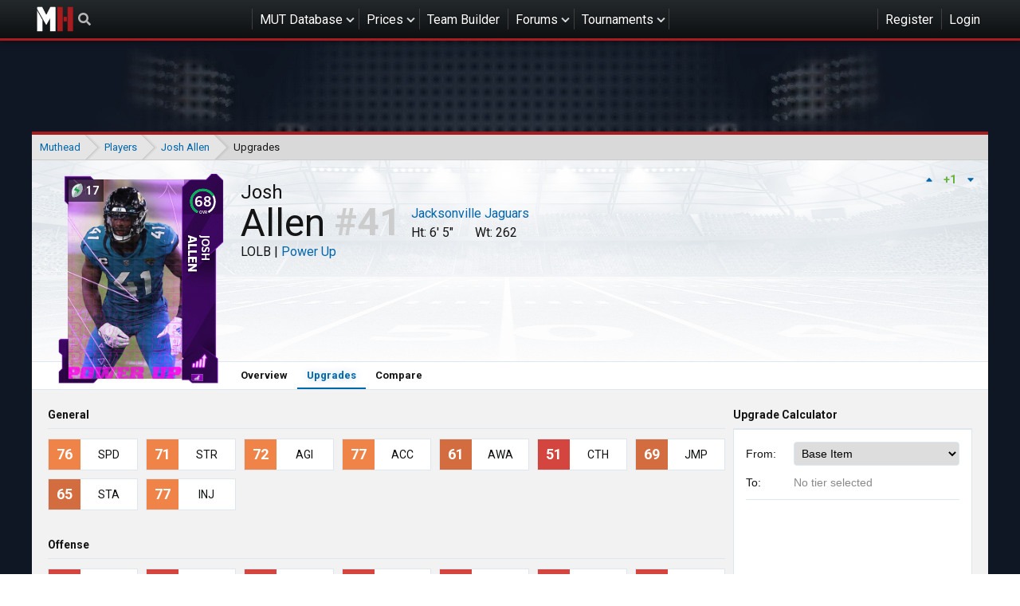

--- FILE ---
content_type: text/html; charset=utf-8
request_url: https://www.muthead.com/22/players/10520410/upgrades/
body_size: 24010
content:


<!DOCTYPE html>
<html lang="en-us">

<head>
    
    <meta charset="utf-8">
    <title>
        Upgrades - 
    Josh Allen -
    22 -
    68 OVR Power Up

        | Muthead
    </title>
    <meta name="description" content="Madden NFL 25 Ultimate Team Database, Team Builder, and MUT 25 Community">
    <meta name="theme-color" content="#121212">

    
    <meta name="viewport" content="width=device-width, initial-scale=1, minimum-scale=1">

    
    
        <meta property="og:type" content="website">
        <meta property="og:title" content="Muthead">
        <meta property="og:url" content="https://www.muthead.com/22/players/10520410/upgrades/">
        <meta property="og:image" content="https://media-touchdown.cursecdn.com/avatars/52/435/635663476703334000.png">
        <meta property="og:description" content="Madden NFL 25 Ultimate Team Database, Team Builder, and MUT 25 Community">
        <meta property="og:site_name" content="Muthead">
        <meta name="twitter:card" content="summary">
        <meta name="twitter:creator" content="@muthead">
        <meta name="twitter:site" content="@muthead">
        <meta name="twitter:title" content="Muthead">
        <meta name="twitter:description" content="Madden NFL 25 Ultimate Team Database, Team Builder, and MUT 25 Community">
        <meta name="twitter:image" content="https://media-touchdown.cursecdn.com/avatars/52/435/635663476703334000.png">
    

    
    
        <link rel="shortcut icon" href="https://media-touchdown.cursecdn.com/avatars/21/830/635437085080028408.png">
    

    
    
        <link type="text/css" href="https://cdn.muthead.com/static/muthead/main/css/main.182369755701f1132525.css" rel="stylesheet" />
    

    
    
    
        
        <script type="text/javascript" src="https://cdn.muthead.com/static/muthead/main/js/main.1af82a040c994cfb2631.js" async></script>
        <script type="text/javascript" src="https://cdn.muthead.com/static/muthead/comments/js/main.c38f005c110f085d164e.js" async></script>
 
    
    <link type="text/css" href="https://cdn.muthead.com/static/muthead/player-upgrades/css/main.cfbec26f98076867d072.css" rel="stylesheet" />
<script type="text/javascript" src="https://cdn.muthead.com/static/muthead/player-upgrades/js/main.879ff3d98e69d48b3fa5.js" ></script>


    
    
        <script type="application/javascript">
  (function(window, document) {
    function loadAdEngine() {
      var script = document.createElement('script');

      script.id = 'factorem';
      script.async = true;
      script.type = 'text/javascript';
      script.src = '//services.fandom.com/icbm/api/loader?app=muthead';

      document.head.appendChild(script);
    }

    loadAdEngine();

  }(window, document));
</script>

        
<!-- Google Analytics -->
<script type="application/javascript">
(function(i,s,o,g,r,a,m){i['GoogleAnalyticsObject']=r;i[r]=i[r]||function(){
(i[r].q=i[r].q||[]).push(arguments)},i[r].l=1*new Date();a=s.createElement(o),
m=s.getElementsByTagName(o)[0];a.async=1;a.src=g;m.parentNode.insertBefore(a,m)
})(window,document,'script','https://www.google-analytics.com/analytics.js','ga');

ga('create', 'UA-37896755-20', 'auto');
ga('send', 'pageview');
</script>
<!-- End Google Analytics -->


        <!-- Google Tag Manager -->
<script>(function(w,d,s,l,i){w[l]=w[l]||[];w[l].push({'gtm.start':
new Date().getTime(),event:'gtm.js'});var f=d.getElementsByTagName(s)[0],
j=d.createElement(s),dl=l!='dataLayer'?'&l='+l:'';j.async=true;j.src=
'https://www.googletagmanager.com/gtm.js?id='+i+dl;f.parentNode.insertBefore(j,f);
})(window,document,'script','dataLayer','GTM-5KKMVG');</script>
<!-- End Google Tag Manager -->

    
</head>

<body class="">
    
    
        <!-- Google Tag Manager (noscript) -->
<noscript><iframe src="https://www.googletagmanager.com/ns.html?id=GTM-5KKMVG"
height="0" width="0" style="display:none;visibility:hidden"></iframe></noscript>
<!-- End Google Tag Manager (noscript) -->

    

    
    

<ul class="mobile-nav mobile-nav--loading" id="slideout__menu">
    <li class="mobile-nav__item">
        <ul class="mobile-nav__session">
            
    <li class="header__nav-item header__nav-item--register"><a href="/accounts/login/" class="header__nav-link">Register</a></li>
    <li class="header__nav-item header__nav-item--login"><a href="/accounts/login/" class="header__nav-link header__nav-link--login">Login</a></li>
    <li class="mobile-nav__item mobile-nav__item--combined-login"><a href="/accounts/login/" class="mobile-nav__link">Login or Register</a></li>


        </ul>
    </li>

    <li class="mobile-nav__item">
        
            <a href="/25/players/" class="mobile-nav__link mobile-nav__link--with-nested">MUT Database</a>
        
        <ul class="mobile-nav__nested">
            
            <li class="mobile-nav__item"><a href="/25/players/" class="mobile-nav__link mobile-nav__link--with-nested">Madden 25</a>
                <ul class="mobile-nav__nested">
                    <li class="mobile-nav__item"><a href="/25/players/" class="mobile-nav__link">Players</a></li>
                </ul>
            </li>
            
            <li class="mobile-nav__item"><a href="/24/players/" class="mobile-nav__link mobile-nav__link--with-nested">Madden 24</a>
                <ul class="mobile-nav__nested">
                    <li class="mobile-nav__item"><a href="/24/players/" class="mobile-nav__link">Players</a></li>
                </ul>
            </li>
            
            <li class="mobile-nav__item"><a href="/23/players/" class="mobile-nav__link mobile-nav__link--with-nested">Madden 23</a>
                <ul class="mobile-nav__nested">
                    <li class="mobile-nav__item"><a href="/23/players/" class="mobile-nav__link">Players</a></li>
                </ul>
            </li>
            
            <li class="mobile-nav__item"><a href="/22/players/" class="mobile-nav__link mobile-nav__link--with-nested">Madden 22</a>
                <ul class="mobile-nav__nested">
                    <li class="mobile-nav__item"><a href="/22/players/" class="mobile-nav__link">Players</a></li>
                </ul>
            </li>
            
            <li class="mobile-nav__item"><a href="/21/players/" class="mobile-nav__link mobile-nav__link--with-nested">Madden 21</a>
                <ul class="mobile-nav__nested">
                    <li class="mobile-nav__item"><a href="/21/players/" class="mobile-nav__link">Players</a></li>
                </ul>
            </li>
            
            <li class="mobile-nav__item"><a href="/20/players/" class="mobile-nav__link mobile-nav__link--with-nested">Madden 20</a>
                <ul class="mobile-nav__nested">
                    <li class="mobile-nav__item"><a href="/20/players/" class="mobile-nav__link">Players</a></li>
                </ul>
            </li>
            
            <li class="mobile-nav__item"><a href="/19/players/" class="mobile-nav__link mobile-nav__link--with-nested">Madden 19</a>
                <ul class="mobile-nav__nested">
                    <li class="mobile-nav__item"><a href="/19/players/" class="mobile-nav__link">Players</a></li>
                </ul>
            </li>
            
        </ul>
    </li>
    <li class="mobile-nav__item"><a href="/prices/" class="mobile-nav__link">Prices</a></li>
    <li class="mobile-nav__item"><a href="/watchlist/" class="mobile-nav__link">Watchlist</a></li>
    <li class="mobile-nav__item"><a href="/team-builder/" class="mobile-nav__link">Team Builder</a></li>
    <li class="mobile-nav__item"><a href="/forums/" class="mobile-nav__link mobile-nav__link--with-nested">Forums</a>
        <ul class="mobile-nav__nested">
            <li class="mobile-nav__item"><a href="/forums/" class="mobile-nav__link">Forums</a></li>
            <li class="mobile-nav__item"><a href="/forums/all-posts/" class="mobile-nav__link">New Posts</a></li>
            <li class="mobile-nav__item"><a href="/raffles/" class="mobile-nav__link">Raffles</a></li>
            <li class="mobile-nav__item"><a href="/pickem/" class="mobile-nav__link">Pick'em</a></li>
            <li class="mobile-nav__item"><a href="/forums/moderators/" class="mobile-nav__link">Moderators</a></li>
        </ul>
    </li>
    <li class="mobile-nav__item">
        <a href="/esports/tournaments/" class="mobile-nav__link mobile-nav__link--with-nested">Tournaments</a>
        
            <ul class="mobile-nav__nested">
                <li class="mobile-nav__item"><a href="/muthead-league/11/" class="mobile-nav__link">Muthead League</a></li>
            </ul>
        
    </li>
    
</ul>
<div class="header">
    <div class="header__container">
        <a href="/" class="header__home-link">Muthead</a>
        
<div data-component="search" class="header__search"></div>

        <ul class="header__nav">
            <li class="header__nav-item header__nav-item--sub-nav">
                
                    <a href="/25/players/" class="header__nav-link">MUT Database</a>
                
                <ul class="header__sub-nav sub-nav">
                    
                    <li class="sub-nav__item sub-nav__item--with-nested">
                        <i class="fa fa-chevron-right"></i>
                        <a href="/25/players/" class="sub-nav__link">Madden 25</a>
                        <ul class="sub-nav">
                            <li class="sub-nav__item">
                                <a href="/25/players/" class="sub-nav__link">Players</a>
                            </li>
                        </ul>
                    </li>
                    
                    <li class="sub-nav__item sub-nav__item--with-nested">
                        <i class="fa fa-chevron-right"></i>
                        <a href="/24/players/" class="sub-nav__link">Madden 24</a>
                        <ul class="sub-nav">
                            <li class="sub-nav__item">
                                <a href="/24/players/" class="sub-nav__link">Players</a>
                            </li>
                        </ul>
                    </li>
                    
                    <li class="sub-nav__item sub-nav__item--with-nested">
                        <i class="fa fa-chevron-right"></i>
                        <a href="/23/players/" class="sub-nav__link">Madden 23</a>
                        <ul class="sub-nav">
                            <li class="sub-nav__item">
                                <a href="/23/players/" class="sub-nav__link">Players</a>
                            </li>
                        </ul>
                    </li>
                    
                    <li class="sub-nav__item sub-nav__item--with-nested">
                        <i class="fa fa-chevron-right"></i>
                        <a href="/22/players/" class="sub-nav__link">Madden 22</a>
                        <ul class="sub-nav">
                            <li class="sub-nav__item">
                                <a href="/22/players/" class="sub-nav__link">Players</a>
                            </li>
                        </ul>
                    </li>
                    
                    <li class="sub-nav__item sub-nav__item--with-nested">
                        <i class="fa fa-chevron-right"></i>
                        <a href="/21/players/" class="sub-nav__link">Madden 21</a>
                        <ul class="sub-nav">
                            <li class="sub-nav__item">
                                <a href="/21/players/" class="sub-nav__link">Players</a>
                            </li>
                        </ul>
                    </li>
                    
                    <li class="sub-nav__item sub-nav__item--with-nested">
                        <i class="fa fa-chevron-right"></i>
                        <a href="/20/players/" class="sub-nav__link">Madden 20</a>
                        <ul class="sub-nav">
                            <li class="sub-nav__item">
                                <a href="/20/players/" class="sub-nav__link">Players</a>
                            </li>
                        </ul>
                    </li>
                    
                    <li class="sub-nav__item sub-nav__item--with-nested">
                        <i class="fa fa-chevron-right"></i>
                        <a href="/19/players/" class="sub-nav__link">Madden 19</a>
                        <ul class="sub-nav">
                            <li class="sub-nav__item">
                                <a href="/19/players/" class="sub-nav__link">Players</a>
                            </li>
                        </ul>
                    </li>
                    

                </ul>
            </li>
            <li class="header__nav-item header__nav-item--sub-nav">
                <a href="/prices/" class="header__nav-link">
                    Prices
                </a>
                <ul class="header__sub-nav sub-nav">
                    <li class="sub-nav__item">
                        <a href="/watchlist/" class="sub-nav__link">Watchlist</a>
                    </li>
                </ul>
            </li>
            <li class="header__nav-item"><a href="/team-builder/" class="header__nav-link">Team Builder</a></li>
            <li class="header__nav-item header__nav-item--sub-nav">
                <a href="/forums/" class="header__nav-link">Forums</a>
                <ul class="header__sub-nav sub-nav">
                    <li class="sub-nav__item"><a href="/forums/" class="sub-nav__link">Forums</a></li>
                    <li class="sub-nav__item"><a href="/forums/all-posts/" class="sub-nav__link">New Posts</a></li>
                    <li class="sub-nav__item"><a href="/raffles/" class="sub-nav__link">Raffles</a></li>
                    <li class="sub-nav__item"><a href="/pickem/" class="sub-nav__link">Pick'em</a></li>
                    <li class="sub-nav__item"><a href="/forums/moderators/" class="sub-nav__link">Moderators</a></li>
                </ul>
            </li>
            <li class="header__nav-item header__nav-item--sub-nav">
                <a href="/esports/tournaments/" class="header__nav-link">Tournaments</a>
                
                    <ul class="header__sub-nav sub-nav">
                        <li class="header__nav-item"><a href="/muthead-league/11/" class="sub-nav__link">Muthead League</a></li>
                    </ul>
                
            </li>
            
        </ul>
        <button class="mobile-nav__toggle"><i class="fa fa-bars"></i></button>
        <ul class="header__nav">
            
    <li class="header__nav-item header__nav-item--register"><a href="/accounts/login/" class="header__nav-link">Register</a></li>
    <li class="header__nav-item header__nav-item--login"><a href="/accounts/login/" class="header__nav-link header__nav-link--login">Login</a></li>
    <li class="mobile-nav__item mobile-nav__item--combined-login"><a href="/accounts/login/" class="mobile-nav__link">Login or Register</a></li>


        </ul>
    </div>
</div>


    <div class="site-bg " id="slideout__panel">
        
            
    
    
        
            
    
        
        <div class="gdm__wrapper ">
            <div id="cdm-zone-01" class="gdm gdm--banner"></div>
        </div>
    
    

        
    



        

        
            <div class="container">
                

<div class="breadcrumbs">
    <ul class="breadcrumbs__container">
        
            <li class="breadcrumbs__item">
                
                    <a href="/">
                        Muthead
                    </a>
                
            </li>
        
            <li class="breadcrumbs__item">
                
                    <a href="/22/players/">
                        Players
                    </a>
                
            </li>
        
            <li class="breadcrumbs__item">
                
                    <a href="/22/players/10520410/">
                        Josh Allen
                    </a>
                
            </li>
        
            <li class="breadcrumbs__item">
                
                    Upgrades
                
            </li>
        
    </ul>
</div>

            </div>
        

        
    
        <div class="container container--card">
            
<div class="mut-player-header stadium-bg">
    <div class="mut-player-header__summary">
        <div class="mut-player-header__item">
            <div class="mut-card" data-props="{}">
    <div class="placeholder-card">
        <div class="placeholder-card__outline"></div>
    </div>
</div>

        </div>
        

<div class="mut-player-header__voting" data-component="vote" data-props="{&quot;entityId&quot;: 20031, &quot;contentType&quot;: 29}"></div>

        <div class="mut-player-header__stats mut-player-summary">
            <h1 class="mut-player-summary__name">
                <span class="mut-player-summary__first-name">Josh</span>
                <span class="mut-player-summary__last-name">Allen</span>
            </h1>
            <span class="mut-player-summary__program">
                LOLB |
                <a class="mut-player-summary__program"
               href="/22/players/?program=219">Power Up</a>
            </span>
            <span class="mut-player-summary__jersey">41</span>
            <a class="mut-player-summary__team"
               href="/22/players/?team=17">Jacksonville Jaguars</a>
            <span class="mut-player-summary__height">Ht: 6&#39; 5&quot;</span>
            <span class="mut-player-summary__weight">Wt: 262</span>
        </div>
        
    </div>
    <div class="mut-player-header__nav secondary-nav">
        
        <a href="/22/players/10520410/"
           class="tooltip--disable secondary-nav__button ">Overview</a>

        

        
        <a href="/22/players/10520410/upgrades/"
           class="secondary-nav__button secondary-nav__button--active">Upgrades</a>

        

        <a href="/22/compare/10520410/" class="secondary-nav__button">Compare</a>
    </div>
</div>

        </div>
    

    
    <div class="container container--card container--pad">
        

<div data-component="player-upgrades" data-props="{&quot;externalId&quot;: 10520410, &quot;gameSlug&quot;: &quot;22&quot;, &quot;basePath&quot;: &quot;/22/players/10520410/upgrades/&quot;}"></div>

    </div>


        

        
            
    
    
        
    
        
        <div class="gdm__wrapper ">
            <div id="cdm-zone-04" class="gdm gdm--banner"></div>
        </div>
    
    

    



        

        
            

<div id="site-banners" data-component="site-banners" data-props='{"banners": []}'></div>

        

        
            
<div class="pre-footer__wrapper">
    <div class="container">
        <div class="pre-footer">
            <a href="/" class="pre-footer__logo-link">
                <img src="https://cdn.muthead.com/static/muthead/theme/mh-logo-dark.svg" class="pre-footer__logo" alt="Muthead"/>
            </a>
            <a
    class="pre-footer__link"
    href="https://www.facebook.com/mutheadsite"
    target="_blank"
><i class="fab fa-facebook-f"></i></a>

            <a
    class="pre-footer__link"
    href="https://twitter.com/muthead"
    target="_blank"
><i class="fab fa-twitter"></i></a>

            <a
    class="pre-footer__link"
    href="https://www.youtube.com/user/MutheadTV"
    target="_blank"
><i class="fab fa-youtube"></i></a>

            <a
    class="pre-footer__link"
    href="https://www.twitch.tv/mutheadtv"
    target="_blank"
><i class="fab fa-twitch"></i></a>

        </div>
    </div>
</div>

            <div class="global-footer__wrapper">
    <div class="container">
        <div class="global-footer">
            <div class="global-footer__ad">
                
    
    
        
    
        
        <div class="gdm__wrapper ">
            <div id="cdm-zone-06" class="gdm gdm--box"></div>
        </div>
    
    

    



            </div>
            <div class="global-footer__logo"></div>
            <div class="global-footer__properties">
                <h2>Explore Properties</h2>
                <ul class="global-footer__links-list global-footer__links-list--mobile-split">
                    <li class="global-footer__links-list-item"><a href="https://www.fandom.com">Fandom</a></li>
                    <li class="global-footer__links-list-item"><a href="https://www.fanatical.com/">Fanatical</a></li>
                </ul>
            </div>
            <div class="global-footer__social">
                <h2>Follow Us</h2>
                <a class="global-footer__social-link global-footer__social-link--facebook" href="https://www.facebook.com/getfandom"><i class="fab fa-facebook-f"></i></a>
                <a class="global-footer__social-link global-footer__social-link--twitter" href="https://twitter.com/getfandom"><i class="fab fa-twitter"></i></a>
                <a class="global-footer__social-link global-footer__social-link--youtube" href="https://www.youtube.com/fandomentertainment"><i class="fab fa-youtube"></i></a>
                <a class="global-footer__social-link global-footer__social-link--instagram" href="https://www.instagram.com/getfandom/"><i class="fab fa-instagram"></i></a>
                <a class="global-footer__social-link global-footer__social-link--linkedin" href="https://www.linkedin.com/company/157252"><i class="fab fa-linkedin"></i></a>
            </div>
            <div class="global-footer__overview">
                <h2>Overview</h2>
                <ul class="global-footer__links-list global-footer__links-list--mobile-split">
                    <li class="global-footer__links-list-item"><a href="https://www.fandom.com/about">About</a></li>
                    <li class="global-footer__links-list-item"><a href="https://www.fandom.com/careers">Careers</a></li>
                    <li class="global-footer__links-list-item"><a href="https://www.fandom.com/press">Press</a></li>
                    <li class="global-footer__links-list-item"><a href="https://www.fandom.com/about#contact">Contact</a></li>
                    <li class="global-footer__links-list-item"><a href="https://www.fandom.com/privacy-policy">Privacy Policy</a></li>
                    <li class="global-footer__links-list-item"><a href="https://www.fandom.com/terms-of-use">Terms of Use</a></li>
                    <li class="global-footer__links-list-item"><a href="https://www.fandom.com/terms-of-sale">Terms of Sale</a></li>
                    <li class="global-footer__links-list-item"><a href="https://community.fandom.com/Sitemap">Global Sitemap</a></li>
                    <li class="global-footer__links-list-item"><a href="https://www.fandom.com/local-sitemap">Local Sitemap</a></li>
                </ul>
            </div>
            <div class="global-footer__community">
                <h2>Community</h2>
                <ul class="global-footer__links-list">
                    <li class="global-footer__links-list-item"><a href="https://community.fandom.com/wiki/Community_Central">Community Central</a></li>
                    <li class="global-footer__links-list-item"><a href="https://fandom.zendesk.com/">Support</a></li>
                    <li class="global-footer__links-list-item"><a href="https://community.fandom.com/wiki/Help:Contents">Help</a></li>
                    <li class="global-footer__links-list-item"><a href="/do-not-sell-my-info/">Do Not Sell or Share My Personal Information</a></li>
                </ul>
            </div>
            <div class="global-footer__advertise">
                <h2>Advertise</h2>
                <ul class="global-footer__links-list">
                    <li class="global-footer__links-list-item"><a href="https://www.fandom.com/mediakit">Media Kit</a></li>
                    <li class="global-footer__links-list-item"><a href="https://www.fandom.com/mediakit#contact">Contact</a></li>
                </ul>
            </div>
        </div>
    </div>
    <div class="global-footer__copyright">
        <span class="t__small-text">
            Muthead is a Fandom Gaming Community.
        </span>
    </div>
</div>

        
    </div>

</body>


--- FILE ---
content_type: text/javascript
request_url: https://cdn.muthead.com/static/muthead/player-upgrades/js/main.879ff3d98e69d48b3fa5.js
body_size: 633640
content:
!function(e){function t(t){for(var r,o,a=t[0],i=t[1],u=0,c=[];u<a.length;u++)o=a[u],Object.prototype.hasOwnProperty.call(n,o)&&n[o]&&c.push(n[o][0]),n[o]=0;for(r in i)Object.prototype.hasOwnProperty.call(i,r)&&(e[r]=i[r]);for(s&&s(t);c.length;)c.shift()()}var r={},n={2:0};function o(t){if(r[t])return r[t].exports;var n=r[t]={i:t,l:!1,exports:{}};return e[t].call(n.exports,n,n.exports,o),n.l=!0,n.exports}o.e=function(e){var t=[],r=n[e];if(0!==r)if(r)t.push(r[2]);else{var a=new Promise((function(t,o){r=n[e]=[t,o]}));t.push(r[2]=a);var i,u=document.createElement("script");u.charset="utf-8",u.timeout=120,o.nc&&u.setAttribute("nonce",o.nc),u.src=function(e){return o.p+"js/"+({0:"PlayerCard19",1:"PlayerCard20"}[e]||e)+"."+{0:"483f2f7e9ef19f81b480",1:"cbea8420e507b5731868"}[e]+".js"}(e);var s=new Error;i=function(t){u.onerror=u.onload=null,clearTimeout(c);var r=n[e];if(0!==r){if(r){var o=t&&("load"===t.type?"missing":t.type),a=t&&t.target&&t.target.src;s.message="Loading chunk "+e+" failed.\n("+o+": "+a+")",s.name="ChunkLoadError",s.type=o,s.request=a,r[1](s)}n[e]=void 0}};var c=setTimeout((function(){i({type:"timeout",target:u})}),12e4);u.onerror=u.onload=i,document.head.appendChild(u)}return Promise.all(t)},o.m=e,o.c=r,o.d=function(e,t,r){o.o(e,t)||Object.defineProperty(e,t,{enumerable:!0,get:r})},o.r=function(e){"undefined"!=typeof Symbol&&Symbol.toStringTag&&Object.defineProperty(e,Symbol.toStringTag,{value:"Module"}),Object.defineProperty(e,"__esModule",{value:!0})},o.t=function(e,t){if(1&t&&(e=o(e)),8&t)return e;if(4&t&&"object"==typeof e&&e&&e.__esModule)return e;var r=Object.create(null);if(o.r(r),Object.defineProperty(r,"default",{enumerable:!0,value:e}),2&t&&"string"!=typeof e)for(var n in e)o.d(r,n,function(t){return e[t]}.bind(null,n));return r},o.n=function(e){var t=e&&e.__esModule?function(){return e.default}:function(){return e};return o.d(t,"a",t),t},o.o=function(e,t){return Object.prototype.hasOwnProperty.call(e,t)},o.p="https://cdn.muthead.com/static/muthead/player-upgrades/",o.oe=function(e){throw console.error(e),e};var a=window.webpackJsonp=window.webpackJsonp||[],i=a.push.bind(a);a.push=t,a=a.slice();for(var u=0;u<a.length;u++)t(a[u]);var s=i;o(o.s=436)}([function(e,t,r){"use strict";e.exports=r(189)},function(e,t,r){"use strict";(function(e){function n(e){return e&&"object"==typeof e&&"default"in e?e.default:e}Object.defineProperty(t,"__esModule",{value:!0});var o=n(r(340)),a=n(r(341)),i=r(0),u=n(i),s=n(r(342)),c=r(61),l=n(r(343)),f=(n(r(2)),n(r(344))),p=n(r(346)),d=function(e,t){for(var r=[e[0]],n=0,o=t.length;n<o;n+=1)r.push(t[n],e[n+1]);return r},h="function"==typeof Symbol&&"symbol"==typeof Symbol.iterator?function(e){return typeof e}:function(e){return e&&"function"==typeof Symbol&&e.constructor===Symbol&&e!==Symbol.prototype?"symbol":typeof e},m=function(e,t){if(!(e instanceof t))throw new TypeError("Cannot call a class as a function")},g=function(){function e(e,t){for(var r=0;r<t.length;r++){var n=t[r];n.enumerable=n.enumerable||!1,n.configurable=!0,"value"in n&&(n.writable=!0),Object.defineProperty(e,n.key,n)}}return function(t,r,n){return r&&e(t.prototype,r),n&&e(t,n),t}}(),y=Object.assign||function(e){for(var t=1;t<arguments.length;t++){var r=arguments[t];for(var n in r)Object.prototype.hasOwnProperty.call(r,n)&&(e[n]=r[n])}return e},v=function(e,t){if("function"!=typeof t&&null!==t)throw new TypeError("Super expression must either be null or a function, not "+typeof t);e.prototype=Object.create(t&&t.prototype,{constructor:{value:e,enumerable:!1,writable:!0,configurable:!0}}),t&&(Object.setPrototypeOf?Object.setPrototypeOf(e,t):e.__proto__=t)},b=function(e,t){if(!e)throw new ReferenceError("this hasn't been initialised - super() hasn't been called");return!t||"object"!=typeof t&&"function"!=typeof t?e:t},_=function(e){return"object"===(void 0===e?"undefined":h(e))&&e.constructor===Object},w=Object.freeze([]),x=Object.freeze({});function E(e){return"function"==typeof e}function k(e){return e.displayName||e.name||"Component"}function S(e){return e&&"string"==typeof e.styledComponentId}var C=void 0!==e&&(e.env.REACT_APP_SC_ATTR||e.env.SC_ATTR)||"data-styled",T="undefined"!=typeof window&&"HTMLElement"in window,O="boolean"==typeof SC_DISABLE_SPEEDY&&SC_DISABLE_SPEEDY||void 0!==e&&(e.env.REACT_APP_SC_DISABLE_SPEEDY||e.env.SC_DISABLE_SPEEDY)||!1,A={};var P=function(e){function t(r){m(this,t);for(var n=arguments.length,o=Array(n>1?n-1:0),a=1;a<n;a++)o[a-1]=arguments[a];var i=b(this,e.call(this,"An error occurred. See https://github.com/styled-components/styled-components/blob/master/packages/styled-components/src/utils/errors.md#"+r+" for more information."+(o.length>0?" Additional arguments: "+o.join(", "):"")));return b(i)}return v(t,e),t}(Error),j=/^[^\S\n]*?\/\* sc-component-id:\s*(\S+)\s+\*\//gm,N=function(e){var t=""+(e||""),r=[];return t.replace(j,(function(e,t,n){return r.push({componentId:t,matchIndex:n}),e})),r.map((function(e,n){var o=e.componentId,a=e.matchIndex,i=r[n+1];return{componentId:o,cssFromDOM:i?t.slice(a,i.matchIndex):t.slice(a)}}))},R=/^\s*\/\/.*$/gm,L=new o({global:!1,cascade:!0,keyframe:!1,prefix:!1,compress:!1,semicolon:!0}),I=new o({global:!1,cascade:!0,keyframe:!1,prefix:!0,compress:!1,semicolon:!1}),M=[],D=function(e){if(-2===e){var t=M;return M=[],t}},q=a((function(e){M.push(e)})),U=void 0,B=void 0,z=void 0,F=function(e,t,r){return t>0&&-1!==r.slice(0,t).indexOf(B)&&r.slice(t-B.length,t)!==B?"."+U:e};I.use([function(e,t,r){2===e&&r.length&&r[0].lastIndexOf(B)>0&&(r[0]=r[0].replace(z,F))},q,D]),L.use([q,D]);var H=function(e){return L("",e)};function V(e,t,r){var n=arguments.length>3&&void 0!==arguments[3]?arguments[3]:"&",o=e.join("").replace(R,""),a=t&&r?r+" "+t+" { "+o+" }":o;return U=n,B=t,z=new RegExp("\\"+B+"\\b","g"),I(r||!t?"":t,a)}var G=function(){return r.nc},W=function(e,t,r){r&&((e[t]||(e[t]=Object.create(null)))[r]=!0)},$=function(e,t){e[t]=Object.create(null)},Y=function(e){return function(t,r){return void 0!==e[t]&&e[t][r]}},K=function(e){var t="";for(var r in e)t+=Object.keys(e[r]).join(" ")+" ";return t.trim()},X=function(e){if(e.sheet)return e.sheet;for(var t=e.ownerDocument.styleSheets.length,r=0;r<t;r+=1){var n=e.ownerDocument.styleSheets[r];if(n.ownerNode===e)return n}throw new P(10)},J=function(e,t,r){if(!t)return!1;var n=e.cssRules.length;try{e.insertRule(t,r<=n?r:n)}catch(e){return!1}return!0},Q=function(e){return"\n/* sc-component-id: "+e+" */\n"},Z=function(e,t){for(var r=0,n=0;n<=t;n+=1)r+=e[n];return r},ee=function(e,t){return function(r){var n=G();return"<style "+[n&&'nonce="'+n+'"',C+'="'+K(t)+'"','data-styled-version="4.4.1"',r].filter(Boolean).join(" ")+">"+e()+"</style>"}},te=function(e,t){return function(){var r,n=((r={})[C]=K(t),r["data-styled-version"]="4.4.1",r),o=G();return o&&(n.nonce=o),u.createElement("style",y({},n,{dangerouslySetInnerHTML:{__html:e()}}))}},re=function(e){return function(){return Object.keys(e)}},ne=function(e,t){return e.createTextNode(Q(t))},oe=function e(t,r){var n=void 0===t?Object.create(null):t,o=void 0===r?Object.create(null):r,a=function(e){var t=o[e];return void 0!==t?t:o[e]=[""]},i=function(){var e="";for(var t in o){var r=o[t][0];r&&(e+=Q(t)+r)}return e};return{clone:function(){var t=function(e){var t=Object.create(null);for(var r in e)t[r]=y({},e[r]);return t}(n),r=Object.create(null);for(var a in o)r[a]=[o[a][0]];return e(t,r)},css:i,getIds:re(o),hasNameForId:Y(n),insertMarker:a,insertRules:function(e,t,r){a(e)[0]+=t.join(" "),W(n,e,r)},removeRules:function(e){var t=o[e];void 0!==t&&(t[0]="",$(n,e))},sealed:!1,styleTag:null,toElement:te(i,n),toHTML:ee(i,n)}},ae=function(e,t,r,n,o){if(T&&!r){var a=function(e,t,r){var n=document;e?n=e.ownerDocument:t&&(n=t.ownerDocument);var o=n.createElement("style");o.setAttribute(C,""),o.setAttribute("data-styled-version","4.4.1");var a=G();if(a&&o.setAttribute("nonce",a),o.appendChild(n.createTextNode("")),e&&!t)e.appendChild(o);else{if(!t||!e||!t.parentNode)throw new P(6);t.parentNode.insertBefore(o,r?t:t.nextSibling)}return o}(e,t,n);return O?function(e,t){var r=Object.create(null),n=Object.create(null),o=void 0!==t,a=!1,i=function(t){var o=n[t];return void 0!==o?o:(n[t]=ne(e.ownerDocument,t),e.appendChild(n[t]),r[t]=Object.create(null),n[t])},u=function(){var e="";for(var t in n)e+=n[t].data;return e};return{clone:function(){throw new P(5)},css:u,getIds:re(n),hasNameForId:Y(r),insertMarker:i,insertRules:function(e,n,u){for(var s=i(e),c=[],l=n.length,f=0;f<l;f+=1){var p=n[f],d=o;if(d&&-1!==p.indexOf("@import"))c.push(p);else{d=!1;var h=f===l-1?"":" ";s.appendData(""+p+h)}}W(r,e,u),o&&c.length>0&&(a=!0,t().insertRules(e+"-import",c))},removeRules:function(i){var u=n[i];if(void 0!==u){var s=ne(e.ownerDocument,i);e.replaceChild(s,u),n[i]=s,$(r,i),o&&a&&t().removeRules(i+"-import")}},sealed:!1,styleTag:e,toElement:te(u,r),toHTML:ee(u,r)}}(a,o):function(e,t){var r=Object.create(null),n=Object.create(null),o=[],a=void 0!==t,i=!1,u=function(e){var t=n[e];return void 0!==t?t:(n[e]=o.length,o.push(0),$(r,e),n[e])},s=function(){var t=X(e).cssRules,r="";for(var a in n){r+=Q(a);for(var i=n[a],u=Z(o,i),s=u-o[i];s<u;s+=1){var c=t[s];void 0!==c&&(r+=c.cssText)}}return r};return{clone:function(){throw new P(5)},css:s,getIds:re(n),hasNameForId:Y(r),insertMarker:u,insertRules:function(n,s,c){for(var l=u(n),f=X(e),p=Z(o,l),d=0,h=[],m=s.length,g=0;g<m;g+=1){var y=s[g],v=a;v&&-1!==y.indexOf("@import")?h.push(y):J(f,y,p+d)&&(v=!1,d+=1)}a&&h.length>0&&(i=!0,t().insertRules(n+"-import",h)),o[l]+=d,W(r,n,c)},removeRules:function(u){var s=n[u];if(void 0!==s&&!1!==e.isConnected){var c=o[s];!function(e,t,r){for(var n=t-r,o=t;o>n;o-=1)e.deleteRule(o)}(X(e),Z(o,s)-1,c),o[s]=0,$(r,u),a&&i&&t().removeRules(u+"-import")}},sealed:!1,styleTag:e,toElement:te(s,r),toHTML:ee(s,r)}}(a,o)}return oe()},ie=/\s+/,ue=void 0;ue=T?O?40:1e3:-1;var se=0,ce=void 0,le=function(){function e(){var t=this,r=arguments.length>0&&void 0!==arguments[0]?arguments[0]:T?document.head:null,n=arguments.length>1&&void 0!==arguments[1]&&arguments[1];m(this,e),this.getImportRuleTag=function(){var e=t.importRuleTag;if(void 0!==e)return e;var r=t.tags[0];return t.importRuleTag=ae(t.target,r?r.styleTag:null,t.forceServer,!0)},se+=1,this.id=se,this.forceServer=n,this.target=n?null:r,this.tagMap={},this.deferred={},this.rehydratedNames={},this.ignoreRehydratedNames={},this.tags=[],this.capacity=1,this.clones=[]}return e.prototype.rehydrate=function(){if(!T||this.forceServer)return this;var e=[],t=[],r=!1,n=document.querySelectorAll("style["+C+'][data-styled-version="4.4.1"]'),o=n.length;if(!o)return this;for(var a=0;a<o;a+=1){var i=n[a];r||(r=!!i.getAttribute("data-styled-streamed"));for(var u,s=(i.getAttribute(C)||"").trim().split(ie),c=s.length,l=0;l<c;l+=1)u=s[l],this.rehydratedNames[u]=!0;t.push.apply(t,N(i.textContent)),e.push(i)}var f=t.length;if(!f)return this;var p=this.makeTag(null);!function(e,t,r){for(var n=0,o=r.length;n<o;n+=1){var a=r[n],i=a.componentId,u=a.cssFromDOM,s=H(u);e.insertRules(i,s)}for(var c=0,l=t.length;c<l;c+=1){var f=t[c];f.parentNode&&f.parentNode.removeChild(f)}}(p,e,t),this.capacity=Math.max(1,ue-f),this.tags.push(p);for(var d=0;d<f;d+=1)this.tagMap[t[d].componentId]=p;return this},e.reset=function(){var t=arguments.length>0&&void 0!==arguments[0]&&arguments[0];ce=new e(void 0,t).rehydrate()},e.prototype.clone=function(){var t=new e(this.target,this.forceServer);return this.clones.push(t),t.tags=this.tags.map((function(e){for(var r=e.getIds(),n=e.clone(),o=0;o<r.length;o+=1)t.tagMap[r[o]]=n;return n})),t.rehydratedNames=y({},this.rehydratedNames),t.deferred=y({},this.deferred),t},e.prototype.sealAllTags=function(){this.capacity=1,this.tags.forEach((function(e){e.sealed=!0}))},e.prototype.makeTag=function(e){var t=e?e.styleTag:null;return ae(this.target,t,this.forceServer,!1,this.getImportRuleTag)},e.prototype.getTagForId=function(e){var t=this.tagMap[e];if(void 0!==t&&!t.sealed)return t;var r=this.tags[this.tags.length-1];return this.capacity-=1,0===this.capacity&&(this.capacity=ue,r=this.makeTag(r),this.tags.push(r)),this.tagMap[e]=r},e.prototype.hasId=function(e){return void 0!==this.tagMap[e]},e.prototype.hasNameForId=function(e,t){if(void 0===this.ignoreRehydratedNames[e]&&this.rehydratedNames[t])return!0;var r=this.tagMap[e];return void 0!==r&&r.hasNameForId(e,t)},e.prototype.deferredInject=function(e,t){if(void 0===this.tagMap[e]){for(var r=this.clones,n=0;n<r.length;n+=1)r[n].deferredInject(e,t);this.getTagForId(e).insertMarker(e),this.deferred[e]=t}},e.prototype.inject=function(e,t,r){for(var n=this.clones,o=0;o<n.length;o+=1)n[o].inject(e,t,r);var a=this.getTagForId(e);if(void 0!==this.deferred[e]){var i=this.deferred[e].concat(t);a.insertRules(e,i,r),this.deferred[e]=void 0}else a.insertRules(e,t,r)},e.prototype.remove=function(e){var t=this.tagMap[e];if(void 0!==t){for(var r=this.clones,n=0;n<r.length;n+=1)r[n].remove(e);t.removeRules(e),this.ignoreRehydratedNames[e]=!0,this.deferred[e]=void 0}},e.prototype.toHTML=function(){return this.tags.map((function(e){return e.toHTML()})).join("")},e.prototype.toReactElements=function(){var e=this.id;return this.tags.map((function(t,r){var n="sc-"+e+"-"+r;return i.cloneElement(t.toElement(),{key:n})}))},g(e,null,[{key:"master",get:function(){return ce||(ce=(new e).rehydrate())}},{key:"instance",get:function(){return e.master}}]),e}(),fe=function(){function e(t,r){var n=this;m(this,e),this.inject=function(e){e.hasNameForId(n.id,n.name)||e.inject(n.id,n.rules,n.name)},this.toString=function(){throw new P(12,String(n.name))},this.name=t,this.rules=r,this.id="sc-keyframes-"+t}return e.prototype.getName=function(){return this.name},e}(),pe=/([A-Z])/g,de=/^ms-/;function he(e){return e.replace(pe,"-$1").toLowerCase().replace(de,"-ms-")}var me=function(e){return null==e||!1===e||""===e},ge=function e(t,r){var n=[];return Object.keys(t).forEach((function(r){if(!me(t[r])){if(_(t[r]))return n.push.apply(n,e(t[r],r)),n;if(E(t[r]))return n.push(he(r)+":",t[r],";"),n;n.push(he(r)+": "+(o=r,(null==(a=t[r])||"boolean"==typeof a||""===a?"":"number"!=typeof a||0===a||o in s?String(a).trim():a+"px")+";"))}var o,a;return n})),r?[r+" {"].concat(n,["}"]):n};function ye(e,t,r){if(Array.isArray(e)){for(var n,o=[],a=0,i=e.length;a<i;a+=1)null!==(n=ye(e[a],t,r))&&(Array.isArray(n)?o.push.apply(o,n):o.push(n));return o}return me(e)?null:S(e)?"."+e.styledComponentId:E(e)?"function"!=typeof(u=e)||u.prototype&&u.prototype.isReactComponent||!t?e:ye(e(t),t,r):e instanceof fe?r?(e.inject(r),e.getName()):e:_(e)?ge(e):e.toString();var u}function ve(e){for(var t=arguments.length,r=Array(t>1?t-1:0),n=1;n<t;n++)r[n-1]=arguments[n];return E(e)||_(e)?ye(d(w,[e].concat(r))):ye(d(e,r))}function be(e){for(var t,r=0|e.length,n=0|r,o=0;r>=4;)t=1540483477*(65535&(t=255&e.charCodeAt(o)|(255&e.charCodeAt(++o))<<8|(255&e.charCodeAt(++o))<<16|(255&e.charCodeAt(++o))<<24))+((1540483477*(t>>>16)&65535)<<16),n=1540483477*(65535&n)+((1540483477*(n>>>16)&65535)<<16)^(t=1540483477*(65535&(t^=t>>>24))+((1540483477*(t>>>16)&65535)<<16)),r-=4,++o;switch(r){case 3:n^=(255&e.charCodeAt(o+2))<<16;case 2:n^=(255&e.charCodeAt(o+1))<<8;case 1:n=1540483477*(65535&(n^=255&e.charCodeAt(o)))+((1540483477*(n>>>16)&65535)<<16)}return((n=1540483477*(65535&(n^=n>>>13))+((1540483477*(n>>>16)&65535)<<16))^n>>>15)>>>0}var _e=function(e){return String.fromCharCode(e+(e>25?39:97))};function we(e){var t="",r=void 0;for(r=e;r>52;r=Math.floor(r/52))t=_e(r%52)+t;return _e(r%52)+t}function xe(e,t){for(var r=0;r<e.length;r+=1){var n=e[r];if(Array.isArray(n)&&!xe(n,t))return!1;if(E(n)&&!S(n))return!1}return!t.some((function(e){return E(e)||function(e){for(var t in e)if(E(e[t]))return!0;return!1}(e)}))}var Ee,ke=function(e){return we(be(e))},Se=function(){function e(t,r,n){m(this,e),this.rules=t,this.isStatic=xe(t,r),this.componentId=n,le.master.hasId(n)||le.master.deferredInject(n,[])}return e.prototype.generateAndInjectStyles=function(e,t){var r=this.isStatic,n=this.componentId,o=this.lastClassName;if(T&&r&&"string"==typeof o&&t.hasNameForId(n,o))return o;var a=ye(this.rules,e,t),i=ke(this.componentId+a.join(""));return t.hasNameForId(n,i)||t.inject(this.componentId,V(a,"."+i,void 0,n),i),this.lastClassName=i,i},e.generateName=function(e){return ke(e)},e}(),Ce=function(e,t){var r=arguments.length>2&&void 0!==arguments[2]?arguments[2]:x,n=!!r&&e.theme===r.theme,o=e.theme&&!n?e.theme:t||r.theme;return o},Te=/[[\].#*$><+~=|^:(),"'`-]+/g,Oe=/(^-|-$)/g;function Ae(e){return e.replace(Te,"-").replace(Oe,"")}function Pe(e){return"string"==typeof e&&!0}var je={childContextTypes:!0,contextTypes:!0,defaultProps:!0,displayName:!0,getDerivedStateFromProps:!0,propTypes:!0,type:!0},Ne={name:!0,length:!0,prototype:!0,caller:!0,callee:!0,arguments:!0,arity:!0},Re=((Ee={})[c.ForwardRef]={$$typeof:!0,render:!0},Ee),Le=Object.defineProperty,Ie=Object.getOwnPropertyNames,Me=Object.getOwnPropertySymbols,De=void 0===Me?function(){return[]}:Me,qe=Object.getOwnPropertyDescriptor,Ue=Object.getPrototypeOf,Be=Object.prototype,ze=Array.prototype;function Fe(e,t,r){if("string"!=typeof t){var n=Ue(t);n&&n!==Be&&Fe(e,n,r);for(var o=ze.concat(Ie(t),De(t)),a=Re[e.$$typeof]||je,i=Re[t.$$typeof]||je,u=o.length,s=void 0,c=void 0;u--;)if(c=o[u],!(Ne[c]||r&&r[c]||i&&i[c]||a&&a[c])&&(s=qe(t,c)))try{Le(e,c,s)}catch(e){}return e}return e}var He=i.createContext(),Ve=He.Consumer,Ge=function(e){function t(r){m(this,t);var n=b(this,e.call(this,r));return n.getContext=l(n.getContext.bind(n)),n.renderInner=n.renderInner.bind(n),n}return v(t,e),t.prototype.render=function(){return this.props.children?u.createElement(He.Consumer,null,this.renderInner):null},t.prototype.renderInner=function(e){var t=this.getContext(this.props.theme,e);return u.createElement(He.Provider,{value:t},this.props.children)},t.prototype.getTheme=function(e,t){if(E(e))return e(t);if(null===e||Array.isArray(e)||"object"!==(void 0===e?"undefined":h(e)))throw new P(8);return y({},t,e)},t.prototype.getContext=function(e,t){return this.getTheme(e,t)},t}(i.Component),We=function(){function e(){m(this,e),this.masterSheet=le.master,this.instance=this.masterSheet.clone(),this.sealed=!1}return e.prototype.seal=function(){if(!this.sealed){var e=this.masterSheet.clones.indexOf(this.instance);this.masterSheet.clones.splice(e,1),this.sealed=!0}},e.prototype.collectStyles=function(e){if(this.sealed)throw new P(2);return u.createElement(Ke,{sheet:this.instance},e)},e.prototype.getStyleTags=function(){return this.seal(),this.instance.toHTML()},e.prototype.getStyleElement=function(){return this.seal(),this.instance.toReactElements()},e.prototype.interleaveWithNodeStream=function(e){throw new P(3)},e}(),$e=i.createContext(),Ye=$e.Consumer,Ke=function(e){function t(r){m(this,t);var n=b(this,e.call(this,r));return n.getContext=l(n.getContext),n}return v(t,e),t.prototype.getContext=function(e,t){if(e)return e;if(t)return new le(t);throw new P(4)},t.prototype.render=function(){var e=this.props,t=e.children,r=e.sheet,n=e.target;return u.createElement($e.Provider,{value:this.getContext(r,n)},t)},t}(i.Component),Xe={};var Je=function(e){function t(){m(this,t);var r=b(this,e.call(this));return r.attrs={},r.renderOuter=r.renderOuter.bind(r),r.renderInner=r.renderInner.bind(r),r}return v(t,e),t.prototype.render=function(){return u.createElement(Ye,null,this.renderOuter)},t.prototype.renderOuter=function(){var e=arguments.length>0&&void 0!==arguments[0]?arguments[0]:le.master;return this.styleSheet=e,this.props.forwardedComponent.componentStyle.isStatic?this.renderInner():u.createElement(Ve,null,this.renderInner)},t.prototype.renderInner=function(e){var t=this.props.forwardedComponent,r=t.componentStyle,n=t.defaultProps,o=(t.displayName,t.foldedComponentIds),a=t.styledComponentId,u=t.target,s=void 0;s=r.isStatic?this.generateAndInjectStyles(x,this.props):this.generateAndInjectStyles(Ce(this.props,e,n)||x,this.props);var c=this.props.as||this.attrs.as||u,l=Pe(c),p={},d=y({},this.props,this.attrs),h=void 0;for(h in d)"forwardedComponent"!==h&&"as"!==h&&("forwardedRef"===h?p.ref=d[h]:"forwardedAs"===h?p.as=d[h]:l&&!f(h)||(p[h]=d[h]));return this.props.style&&this.attrs.style&&(p.style=y({},this.attrs.style,this.props.style)),p.className=Array.prototype.concat(o,a,s!==a?s:null,this.props.className,this.attrs.className).filter(Boolean).join(" "),i.createElement(c,p)},t.prototype.buildExecutionContext=function(e,t,r){var n=this,o=y({},t,{theme:e});return r.length?(this.attrs={},r.forEach((function(e){var t,r=e,a=!1,i=void 0,u=void 0;for(u in E(r)&&(r=r(o),a=!0),r)i=r[u],a||!E(i)||(t=i)&&t.prototype&&t.prototype.isReactComponent||S(i)||(i=i(o)),n.attrs[u]=i,o[u]=i})),o):o},t.prototype.generateAndInjectStyles=function(e,t){var r=t.forwardedComponent,n=r.attrs,o=r.componentStyle;r.warnTooManyClasses;return o.isStatic&&!n.length?o.generateAndInjectStyles(x,this.styleSheet):o.generateAndInjectStyles(this.buildExecutionContext(e,t,n),this.styleSheet)},t}(i.Component);function Qe(e,t,r){var n=S(e),o=!Pe(e),a=t.displayName,i=void 0===a?function(e){return Pe(e)?"styled."+e:"Styled("+k(e)+")"}(e):a,s=t.componentId,c=void 0===s?function(e,t,r){var n="string"!=typeof t?"sc":Ae(t),o=(Xe[n]||0)+1;Xe[n]=o;var a=n+"-"+e.generateName(n+o);return r?r+"-"+a:a}(Se,t.displayName,t.parentComponentId):s,l=t.ParentComponent,f=void 0===l?Je:l,d=t.attrs,h=void 0===d?w:d,m=t.displayName&&t.componentId?Ae(t.displayName)+"-"+t.componentId:t.componentId||c,g=n&&e.attrs?Array.prototype.concat(e.attrs,h).filter(Boolean):h,v=new Se(n?e.componentStyle.rules.concat(r):r,g,m),b=void 0,_=function(e,t){return u.createElement(f,y({},e,{forwardedComponent:b,forwardedRef:t}))};return _.displayName=i,(b=u.forwardRef(_)).displayName=i,b.attrs=g,b.componentStyle=v,b.foldedComponentIds=n?Array.prototype.concat(e.foldedComponentIds,e.styledComponentId):w,b.styledComponentId=m,b.target=n?e.target:e,b.withComponent=function(e){var n=t.componentId,o=function(e,t){var r={};for(var n in e)t.indexOf(n)>=0||Object.prototype.hasOwnProperty.call(e,n)&&(r[n]=e[n]);return r}(t,["componentId"]),a=n&&n+"-"+(Pe(e)?e:Ae(k(e)));return Qe(e,y({},o,{attrs:g,componentId:a,ParentComponent:f}),r)},Object.defineProperty(b,"defaultProps",{get:function(){return this._foldedDefaultProps},set:function(t){this._foldedDefaultProps=n?p(e.defaultProps,t):t}}),b.toString=function(){return"."+b.styledComponentId},o&&Fe(b,e,{attrs:!0,componentStyle:!0,displayName:!0,foldedComponentIds:!0,styledComponentId:!0,target:!0,withComponent:!0}),b}var Ze=function(e){return function e(t,r){var n=arguments.length>2&&void 0!==arguments[2]?arguments[2]:x;if(!c.isValidElementType(r))throw new P(1,String(r));var o=function(){return t(r,n,ve.apply(void 0,arguments))};return o.withConfig=function(o){return e(t,r,y({},n,o))},o.attrs=function(o){return e(t,r,y({},n,{attrs:Array.prototype.concat(n.attrs,o).filter(Boolean)}))},o}(Qe,e)};["a","abbr","address","area","article","aside","audio","b","base","bdi","bdo","big","blockquote","body","br","button","canvas","caption","cite","code","col","colgroup","data","datalist","dd","del","details","dfn","dialog","div","dl","dt","em","embed","fieldset","figcaption","figure","footer","form","h1","h2","h3","h4","h5","h6","head","header","hgroup","hr","html","i","iframe","img","input","ins","kbd","keygen","label","legend","li","link","main","map","mark","marquee","menu","menuitem","meta","meter","nav","noscript","object","ol","optgroup","option","output","p","param","picture","pre","progress","q","rp","rt","ruby","s","samp","script","section","select","small","source","span","strong","style","sub","summary","sup","table","tbody","td","textarea","tfoot","th","thead","time","title","tr","track","u","ul","var","video","wbr","circle","clipPath","defs","ellipse","foreignObject","g","image","line","linearGradient","marker","mask","path","pattern","polygon","polyline","radialGradient","rect","stop","svg","text","tspan"].forEach((function(e){Ze[e]=Ze(e)}));var et=function(){function e(t,r){m(this,e),this.rules=t,this.componentId=r,this.isStatic=xe(t,w),le.master.hasId(r)||le.master.deferredInject(r,[])}return e.prototype.createStyles=function(e,t){var r=V(ye(this.rules,e,t),"");t.inject(this.componentId,r)},e.prototype.removeStyles=function(e){var t=this.componentId;e.hasId(t)&&e.remove(t)},e.prototype.renderStyles=function(e,t){this.removeStyles(t),this.createStyles(e,t)},e}();T&&(window.scCGSHMRCache={});var tt=function(e){return e.replace(/\s|\\n/g,"")};var rt={StyleSheet:le};t.default=Ze,t.createGlobalStyle=function(e){for(var t=arguments.length,r=Array(t>1?t-1:0),n=1;n<t;n++)r[n-1]=arguments[n];var o=ve.apply(void 0,[e].concat(r)),a="sc-global-"+be(JSON.stringify(o)),i=new et(o,a),s=function(e){function t(r){m(this,t);var n=b(this,e.call(this,r)),o=n.constructor,a=o.globalStyle,i=o.styledComponentId;return T&&(window.scCGSHMRCache[i]=(window.scCGSHMRCache[i]||0)+1),n.state={globalStyle:a,styledComponentId:i},n}return v(t,e),t.prototype.componentWillUnmount=function(){window.scCGSHMRCache[this.state.styledComponentId]&&(window.scCGSHMRCache[this.state.styledComponentId]-=1),0===window.scCGSHMRCache[this.state.styledComponentId]&&this.state.globalStyle.removeStyles(this.styleSheet)},t.prototype.render=function(){var e=this;return u.createElement(Ye,null,(function(t){e.styleSheet=t||le.master;var r=e.state.globalStyle;return r.isStatic?(r.renderStyles(A,e.styleSheet),null):u.createElement(Ve,null,(function(t){var n=e.constructor.defaultProps,o=y({},e.props);return void 0!==t&&(o.theme=Ce(e.props,t,n)),r.renderStyles(o,e.styleSheet),null}))}))},t}(u.Component);return s.globalStyle=i,s.styledComponentId=a,s},t.css=ve,t.isStyledComponent=S,t.keyframes=function(e){for(var t=arguments.length,r=Array(t>1?t-1:0),n=1;n<t;n++)r[n-1]=arguments[n];var o=ve.apply(void 0,[e].concat(r)),a=we(be(tt(JSON.stringify(o))));return new fe(a,V(o,a,"@keyframes"))},t.ServerStyleSheet=We,t.StyleSheetConsumer=Ye,t.StyleSheetContext=$e,t.StyleSheetManager=Ke,t.ThemeConsumer=Ve,t.ThemeContext=He,t.ThemeProvider=Ge,t.withTheme=function(e){var t=u.forwardRef((function(t,r){return u.createElement(Ve,null,(function(n){var o=e.defaultProps,a=Ce(t,n,o);return u.createElement(e,y({},t,{theme:a,ref:r}))}))}));return Fe(t,e),t.displayName="WithTheme("+k(e)+")",t},t.__DO_NOT_USE_OR_YOU_WILL_BE_HAUNTED_BY_SPOOKY_GHOSTS=rt}).call(this,r(133))},function(e,t,r){e.exports=r(195)()},function(e,t,r){e.exports=r(338)()},function(e,t,r){"use strict";(function(e){r.d(t,"a",(function(){return b})),r.d(t,"b",(function(){return _}));var n=r(48),o=r.n(n),a=r(49),i=r.n(a),u=r(50),s=r.n(u),c=r(51),l=r.n(c),f=r(24),p=r.n(f),d=r(173),h=r.n(d),m=r(11);function g(e){var t=function(){if("undefined"==typeof Reflect||!Reflect.construct)return!1;if(Reflect.construct.sham)return!1;if("function"==typeof Proxy)return!0;try{return Boolean.prototype.valueOf.call(Reflect.construct(Boolean,[],(function(){}))),!0}catch(e){return!1}}();return function(){var r,n=p()(e);if(t){var o=p()(this).constructor;r=Reflect.construct(n,arguments,o)}else r=n.apply(this,arguments);return l()(this,r)}}var y=function(e){s()(r,e);var t=g(r);function r(){return i()(this,r),t.apply(this,arguments)}return o()(r)}(h()(Error)),v={};function b(e){v=e}function _(t,r,n){return n||(n=1),function(e,t,r){if(e.security&&r.getAuthorization)return e.security.reduce((function(n,o){return n.then((function(n){var a=t.securityDefinitions[o.id];return r.getAuthorization(o,a,e).then((function(e){return n[o.id]=e,n}))}))}),Promise.resolve({}));return Promise.resolve({})}(t,m.a,v).then((function(o){r=r||{};var a,i=(a=m.a,v.url||"".concat(a.schemes[0]||"https","://").concat(a.host).concat(a.basePath)),u={parameters:r,baseUrl:i};v.processRequest&&(u=v.processRequest(t,u));var s=function(t,r,n,o){var a=function(e,t){var r=["header","path","query","formData"].reduce((function(e,t){return e[t]=function(e){return Object.keys(e||{}).reduce((function(t,r){var n=e[r];return void 0!==n&&(t[r]=w(n)),t}),{})}(e[t]),e}),t);r.header||(r.header={});return r}(0,n);a=function(t,r,n){return Object.keys(r).forEach((function(o){var a=r[o],i=n.securityDefinitions[o];switch(i.type){case"basic":var u="".concat(a.username,":").concat(a.password),s="undefined"!=typeof window&&window.btoa?window.btoa(u):new e(u).toString("base64");t.header[E("Authorization")]="Basic ".concat(s);break;case"oauth2":t.header[E("Authorization")]="Bearer ".concat(a.token);break;case"apiKey":if("header"===i.in)t.header[E(i.name)]=a.apiKey;else{if("query"!==i.in)throw new Error("Api key must be in header or query not '".concat(i.in,"'"));t.query[i.name]=a.apiKey}break;default:throw new Error("Security definition type '".concat(i.type,"' not supported"))}})),t}(a,o,m.a);var i=function(e,t,r,n){var o="".concat(t).concat(e.path);r.path&&(o=Object.keys(r.path).reduce((function(e,t){return e.replace("{".concat(t,"}"),r.path[t])}),o));var a=function(e){var t=Object.keys(e||{});return t.length?"?"+t.map((function(t){return{name:t,value:e[t]}})).reduce((function(e,t){return Array.isArray(t.value)?e.concat(t.value):(e.push(x(t.name,t.value)),e)}),[]).sort().join("&"):""}(r.query);return o+a}(t,r,a,m.a),u=function(e,t){var r,n,o={};r=e.accepts&&e.accepts.length?e.accepts:m.a.accepts&&m.a.accepts.length?m.a.accepts:["application/json"];o.Accept=r.join(", "),e.contentTypes&&e.contentTypes[0]?n=e.contentTypes[0]:m.a.contentTypes&&m.a.contentTypes[0]&&(n=m.a.contentTypes[0]);n&&(o["Content-Type"]=n);return Object.assign(o,t.header)}(t,a),s=function(e){if(e){if(e.body)return e.body;var t=Object.keys(e)[0];if(t)return e[t]}return}(n.body);return{method:t.method,url:i,headers:u,body:s}}(t,u.baseUrl,u.parameters,o);return function(e){var t={compress:!0,method:(e.method||"get").toUpperCase(),headers:e.headers,body:e.body?JSON.stringify(e.body):void 0};if(v.fetchOptions){var r=v.fetchOptions,n=r.headers?Object.assign(t.headers,r.headers):t.headers;(t=Object.assign({},t,r)).headers=n}return fetch(e.url,t)}(s).then((function(e){return function(e,t,r,n){var o,a=t.ok?k:S,i=t.headers.get("content-type")||"";o=204===t.status?Promise.resolve():~i.indexOf("json")?t.json():~i.indexOf("octet-stream")?t.blob():~i.indexOf("text")?t.text():Promise.resolve();return o.then((function(e){return a(t,e,n)})).then((function(t){return n.processResponse?n.processResponse(e,t,r):Promise.resolve({res:t})}))}(s,e,n,v)}),(function(e){return function(e,t){var r=v.processError,n={res:{raw:{},data:t,error:!0}};return Promise.resolve(r?r(e,n):n)}(s,e)})).then((function(e){return e.retry?_(t,r,n+1):e.res}))}))}function w(e){return null==e?"":e instanceof Date?e.toJSON():Array.isArray(e)?e:e.toString()}function x(e,t){var r=w(t);return r&&"string"==typeof r?"".concat(e,"=").concat(encodeURIComponent(r)):e}function E(e){return v.authorizationHeader&&"authorization"===e.toLowerCase()?v.authorizationHeader:e}function k(e,t,r){return{raw:e,data:t}}function S(e,t,r){if(r.formatServiceError)t=r.formatServiceError(e,t);else{var n=new y;t?("string"==typeof t?n.message=t:(t.message&&(n.message=t.message),t.body?n.body=t.body:n.body=t),t.code&&(n.code=t.code)):n.message=e.statusText,n.status=e.status,t=n}return{raw:e,data:t,error:!0}}}).call(this,r(71).Buffer)},function(e,t){e.exports=function(e,t,r){return t in e?Object.defineProperty(e,t,{value:r,enumerable:!0,configurable:!0,writable:!0}):e[t]=r,e},e.exports.__esModule=!0,e.exports.default=e.exports},function(e,t,r){e.exports=r(230)},function(e,t,r){"use strict";Object.defineProperty(t,"__esModule",{value:!0});var n=r(231);Object.keys(n).forEach((function(e){"default"!==e&&Object.defineProperty(t,e,{enumerable:!0,get:function(){return n[e]}})}))},function(e,t,r){var n=r(110),o="object"==typeof self&&self&&self.Object===Object&&self,a=n||o||Function("return this")();e.exports=a},function(e,t){e.exports=function(e,t,r){return t in e?Object.defineProperty(e,t,{value:r,enumerable:!0,configurable:!0,writable:!0}):e[t]=r,e},e.exports.__esModule=!0,e.exports.default=e.exports},function(e,t,r){"use strict";Object.defineProperty(t,"__esModule",{value:!0}),t.createSelector=void 0,t.createSelectorCreator=a,t.createStructuredSelector=void 0,Object.defineProperty(t,"defaultEqualityCheck",{enumerable:!0,get:function(){return n.defaultEqualityCheck}}),Object.defineProperty(t,"defaultMemoize",{enumerable:!0,get:function(){return n.defaultMemoize}});var n=r(337);function o(e){var t=Array.isArray(e[0])?e[0]:e;if(!t.every((function(e){return"function"==typeof e}))){var r=t.map((function(e){return"function"==typeof e?"function "+(e.name||"unnamed")+"()":typeof e})).join(", ");throw new Error("createSelector expects all input-selectors to be functions, but received the following types: ["+r+"]")}return t}function a(e){for(var t=arguments.length,r=new Array(t>1?t-1:0),n=1;n<t;n++)r[n-1]=arguments[n];var a=function(){for(var t=arguments.length,n=new Array(t),a=0;a<t;a++)n[a]=arguments[a];var i,u=0,s={memoizeOptions:void 0},c=n.pop();if("object"==typeof c&&(s=c,c=n.pop()),"function"!=typeof c)throw new Error("createSelector expects an output function after the inputs, but received: ["+typeof c+"]");var l=s,f=l.memoizeOptions,p=void 0===f?r:f,d=Array.isArray(p)?p:[p],h=o(n),m=e.apply(void 0,[function(){return u++,c.apply(null,arguments)}].concat(d)),g=e((function(){for(var e=[],t=h.length,r=0;r<t;r++)e.push(h[r].apply(null,arguments));return i=m.apply(null,e)}));return Object.assign(g,{resultFunc:c,memoizedResultFunc:m,dependencies:h,lastResult:function(){return i},recomputations:function(){return u},resetRecomputations:function(){return u=0}}),g};return a}var i=a(n.defaultMemoize);t.createSelector=i;t.createStructuredSelector=function(e,t){if(void 0===t&&(t=i),"object"!=typeof e)throw new Error("createStructuredSelector expects first argument to be an object where each property is a selector, instead received a "+typeof e);var r=Object.keys(e);return t(r.map((function(t){return e[t]})),(function(){for(var e=arguments.length,t=new Array(e),n=0;n<e;n++)t[n]=arguments[n];return t.reduce((function(e,t,n){return e[r[n]]=t,e}),{})}))}},function(e,t,r){"use strict";t.a={host:"localhost",schemes:["http"],basePath:"/api",contentTypes:["application/json"],accepts:["application/json"],securityDefinitions:{api_key:{type:"apiKey",in:"header",name:"X-CSRFToken"}}}},function(e,t){e.exports=function(e){return e&&e.__esModule?e:{default:e}},e.exports.__esModule=!0,e.exports.default=e.exports},function(e,t,r){"use strict";r.d(t,"a",(function(){return u}));var n=r(3),o=r.n(n),a=o.a.shape({imageUrl:o.a.string,name:o.a.string,hexColor:o.a.string}),i=o.a.shape({hexColor:o.a.string,image:o.a.string,name:o.a.string}),u=o.a.shape({name:o.a.string,overall:o.a.oneOfType([o.a.string,o.a.number]),position:o.a.shape({abbreviation:o.a.string}),archetype:o.a.shape({name:o.a.string}),program:i,team:a,image:o.a.string,chemistryMaps:o.a.arrayOf(o.a.shape({chemistryType:o.a.shape({image:o.a.string})})),salaryCapCost:o.a.oneOfType([o.a.string,o.a.number])})},function(e,t){var r=Array.isArray;e.exports=r},function(e,t,r){"use strict";!function e(){if("undefined"!=typeof __REACT_DEVTOOLS_GLOBAL_HOOK__&&"function"==typeof __REACT_DEVTOOLS_GLOBAL_HOOK__.checkDCE){0;try{__REACT_DEVTOOLS_GLOBAL_HOOK__.checkDCE(e)}catch(e){console.error(e)}}}(),e.exports=r(213)},function(e,t,r){"use strict";function n(e){return e&&"object"==typeof e&&"default"in e?e:{default:e}}Object.defineProperty(t,"__esModule",{value:!0});var o=n(r(192));function a(e){return"Minified Redux error #"+e+"; visit https://redux.js.org/Errors?code="+e+" for the full message or use the non-minified dev environment for full errors. "}var i="function"==typeof Symbol&&Symbol.observable||"@@observable",u=function(){return Math.random().toString(36).substring(7).split("").join(".")},s={INIT:"@@redux/INIT"+u(),REPLACE:"@@redux/REPLACE"+u(),PROBE_UNKNOWN_ACTION:function(){return"@@redux/PROBE_UNKNOWN_ACTION"+u()}};function c(e){if("object"!=typeof e||null===e)return!1;for(var t=e;null!==Object.getPrototypeOf(t);)t=Object.getPrototypeOf(t);return Object.getPrototypeOf(e)===t}function l(e,t){return function(){return t(e.apply(this,arguments))}}function f(){for(var e=arguments.length,t=new Array(e),r=0;r<e;r++)t[r]=arguments[r];return 0===t.length?function(e){return e}:1===t.length?t[0]:t.reduce((function(e,t){return function(){return e(t.apply(void 0,arguments))}}))}t.__DO_NOT_USE__ActionTypes=s,t.applyMiddleware=function(){for(var e=arguments.length,t=new Array(e),r=0;r<e;r++)t[r]=arguments[r];return function(e){return function(){var r=e.apply(void 0,arguments),n=function(){throw new Error(a(15))},i={getState:r.getState,dispatch:function(){return n.apply(void 0,arguments)}},u=t.map((function(e){return e(i)}));return n=f.apply(void 0,u)(r.dispatch),o.default(o.default({},r),{},{dispatch:n})}}},t.bindActionCreators=function(e,t){if("function"==typeof e)return l(e,t);if("object"!=typeof e||null===e)throw new Error(a(16));var r={};for(var n in e){var o=e[n];"function"==typeof o&&(r[n]=l(o,t))}return r},t.combineReducers=function(e){for(var t=Object.keys(e),r={},n=0;n<t.length;n++){var o=t[n];0,"function"==typeof e[o]&&(r[o]=e[o])}var i,u=Object.keys(r);try{!function(e){Object.keys(e).forEach((function(t){var r=e[t];if(void 0===r(void 0,{type:s.INIT}))throw new Error(a(12));if(void 0===r(void 0,{type:s.PROBE_UNKNOWN_ACTION()}))throw new Error(a(13))}))}(r)}catch(e){i=e}return function(e,t){if(void 0===e&&(e={}),i)throw i;for(var n=!1,o={},s=0;s<u.length;s++){var c=u[s],l=r[c],f=e[c],p=l(f,t);if(void 0===p){t&&t.type;throw new Error(a(14))}o[c]=p,n=n||p!==f}return(n=n||u.length!==Object.keys(e).length)?o:e}},t.compose=f,t.createStore=function e(t,r,n){var o;if("function"==typeof r&&"function"==typeof n||"function"==typeof n&&"function"==typeof arguments[3])throw new Error(a(0));if("function"==typeof r&&void 0===n&&(n=r,r=void 0),void 0!==n){if("function"!=typeof n)throw new Error(a(1));return n(e)(t,r)}if("function"!=typeof t)throw new Error(a(2));var u=t,l=r,f=[],p=f,d=!1;function h(){p===f&&(p=f.slice())}function m(){if(d)throw new Error(a(3));return l}function g(e){if("function"!=typeof e)throw new Error(a(4));if(d)throw new Error(a(5));var t=!0;return h(),p.push(e),function(){if(t){if(d)throw new Error(a(6));t=!1,h();var r=p.indexOf(e);p.splice(r,1),f=null}}}function y(e){if(!c(e))throw new Error(a(7));if(void 0===e.type)throw new Error(a(8));if(d)throw new Error(a(9));try{d=!0,l=u(l,e)}finally{d=!1}for(var t=f=p,r=0;r<t.length;r++){(0,t[r])()}return e}function v(e){if("function"!=typeof e)throw new Error(a(10));u=e,y({type:s.REPLACE})}function b(){var e,t=g;return(e={subscribe:function(e){if("object"!=typeof e||null===e)throw new Error(a(11));function r(){e.next&&e.next(m())}return r(),{unsubscribe:t(r)}}})[i]=function(){return this},e}return y({type:s.INIT}),(o={dispatch:y,subscribe:g,getState:m,replaceReducer:v})[i]=b,o}},function(e,t){function r(){return e.exports=r=Object.assign||function(e){for(var t=1;t<arguments.length;t++){var r=arguments[t];for(var n in r)Object.prototype.hasOwnProperty.call(r,n)&&(e[n]=r[n])}return e},e.exports.__esModule=!0,e.exports.default=e.exports,r.apply(this,arguments)}e.exports=r,e.exports.__esModule=!0,e.exports.default=e.exports},function(e,t){e.exports=function(e){return null!=e&&"object"==typeof e}},function(e,t,r){"use strict";Object.defineProperty(t,"__esModule",{value:!0}),Object.defineProperty(t,"LOCATION_CHANGE",{enumerable:!0,get:function(){return u.LOCATION_CHANGE}}),Object.defineProperty(t,"CALL_HISTORY_METHOD",{enumerable:!0,get:function(){return u.CALL_HISTORY_METHOD}}),Object.defineProperty(t,"onLocationChanged",{enumerable:!0,get:function(){return u.onLocationChanged}}),Object.defineProperty(t,"push",{enumerable:!0,get:function(){return u.push}}),Object.defineProperty(t,"replace",{enumerable:!0,get:function(){return u.replace}}),Object.defineProperty(t,"go",{enumerable:!0,get:function(){return u.go}}),Object.defineProperty(t,"goBack",{enumerable:!0,get:function(){return u.goBack}}),Object.defineProperty(t,"goForward",{enumerable:!0,get:function(){return u.goForward}}),Object.defineProperty(t,"routerActions",{enumerable:!0,get:function(){return u.routerActions}}),Object.defineProperty(t,"routerMiddleware",{enumerable:!0,get:function(){return s.default}}),t.createMatchSelector=t.getSearch=t.getRouter=t.getHash=t.getAction=t.getLocation=t.connectRouter=t.ConnectedRouter=void 0;var n=c(r(194)),o=c(r(226)),a=c(r(108)),i=c(r(227)),u=r(35),s=c(r(229));function c(e){return e&&e.__esModule?e:{default:e}}var l=(0,n.default)(i.default);t.ConnectedRouter=l;var f=(0,o.default)(i.default);t.connectRouter=f;var p=(0,a.default)(i.default),d=p.getLocation,h=p.getAction,m=p.getHash,g=p.getRouter,y=p.getSearch,v=p.createMatchSelector;t.createMatchSelector=v,t.getSearch=y,t.getRouter=g,t.getHash=m,t.getAction=h,t.getLocation=d},function(e,t,r){"use strict";var n=r(12).default;t.__esModule=!0,t.default=t.ReactReduxContext=void 0;var o=n(r(0)).default.createContext(null);t.ReactReduxContext=o;var a=o;t.default=a},function(e,t){e.exports=function(e){var t=typeof e;return null!=e&&("object"==t||"function"==t)}},function(e,t,r){var n=r(286),o=r(289);e.exports=function(e,t){var r=o(e,t);return n(r)?r:void 0}},function(e,t,r){"use strict";t.__esModule=!0;var n={batch:!0},o=r(197);Object.keys(o).forEach((function(e){"default"!==e&&"__esModule"!==e&&(Object.prototype.hasOwnProperty.call(n,e)||e in t&&t[e]===o[e]||(t[e]=o[e]))}));var a=r(212);t.batch=a.unstable_batchedUpdates,(0,r(98).setBatch)(a.unstable_batchedUpdates)},function(e,t){function r(t){return e.exports=r=Object.setPrototypeOf?Object.getPrototypeOf:function(e){return e.__proto__||Object.getPrototypeOf(e)},e.exports.__esModule=!0,e.exports.default=e.exports,r(t)}e.exports=r,e.exports.__esModule=!0,e.exports.default=e.exports},function(e,t,r){var n=r(37),o=r(240),a=r(241),i=n?n.toStringTag:void 0;e.exports=function(e){return null==e?void 0===e?"[object Undefined]":"[object Null]":i&&i in Object(e)?o(e):a(e)}},function(e,t,r){var n=r(152),o=r(155);function a(t,r){return delete e.exports[t],e.exports[t]=r,r}e.exports={Parser:n,Tokenizer:r(153),ElementType:r(32),DomHandler:o,get FeedHandler(){return a("FeedHandler",r(390))},get Stream(){return a("Stream",r(404))},get WritableStream(){return a("WritableStream",r(162))},get ProxyHandler(){return a("ProxyHandler",r(408))},get DomUtils(){return a("DomUtils",r(157))},get CollectingHandler(){return a("CollectingHandler",r(409))},DefaultHandler:o,get RssHandler(){return a("RssHandler",this.FeedHandler)},parseDOM:function(e,t){var r=new o(t);return new n(r,t).end(e),r.dom},parseFeed:function(t,r){var o=new e.exports.FeedHandler(r);return new n(o,r).end(t),o.dom},createDomStream:function(e,t,r){var a=new o(e,t,r);return new n(a,t)},EVENTS:{attribute:2,cdatastart:0,cdataend:0,text:1,processinginstruction:2,comment:1,commentend:0,closetag:1,opentag:2,opentagname:1,error:1,end:0}}},function(e,t,r){e.exports=r.p+"img/m21-player-placeholder-2e2043b572a4daf7f932f8d0b386b20f.png"},function(e,t,r){e.exports=r.p+"img/m20-mini-card-border-no-chem-674bfb5b39f0e2245fc93e721d88d89b.png"},function(e,t,r){"use strict";Object.defineProperty(t,"__esModule",{value:!0});var n=function(e){return"@@redux-saga/"+e},o=n("CANCEL_PROMISE"),a=n("CHANNEL_END"),i=n("IO"),u=n("MATCH"),s=n("MULTICAST"),c=n("SAGA_ACTION"),l=n("SELF_CANCELLATION"),f=n("TASK"),p=n("TASK_CANCEL"),d=n("TERMINATE"),h=n("LOCATION");t.CANCEL=o,t.CHANNEL_END_TYPE=a,t.IO=i,t.MATCH=u,t.MULTICAST=s,t.SAGA_ACTION=c,t.SAGA_LOCATION=h,t.SELF_CANCELLATION=l,t.TASK=f,t.TASK_CANCEL=p,t.TERMINATE=d},function(e,t){e.exports=function(e,t){if(null==e)return{};var r,n,o={},a=Object.keys(e);for(n=0;n<a.length;n++)r=a[n],t.indexOf(r)>=0||(o[r]=e[r]);return o},e.exports.__esModule=!0,e.exports.default=e.exports},function(e,t){var r;r=function(){return this}();try{r=r||new Function("return this")()}catch(e){"object"==typeof window&&(r=window)}e.exports=r},function(e,t){e.exports={Text:"text",Directive:"directive",Comment:"comment",Script:"script",Style:"style",Tag:"tag",CDATA:"cdata",Doctype:"doctype",isTag:function(e){return"tag"===e.type||"script"===e.type||"style"===e.type}}},function(e,t){function r(t,n){return e.exports=r=Object.setPrototypeOf||function(e,t){return e.__proto__=t,e},e.exports.__esModule=!0,e.exports.default=e.exports,r(t,n)}e.exports=r,e.exports.__esModule=!0,e.exports.default=e.exports},function(e,t){e.exports=function(e){return e.webpackPolyfill||(e.deprecate=function(){},e.paths=[],e.children||(e.children=[]),Object.defineProperty(e,"loaded",{enumerable:!0,get:function(){return e.l}}),Object.defineProperty(e,"id",{enumerable:!0,get:function(){return e.i}}),e.webpackPolyfill=1),e}},function(e,t,r){"use strict";Object.defineProperty(t,"__esModule",{value:!0}),t.routerActions=t.goForward=t.goBack=t.go=t.replace=t.push=t.CALL_HISTORY_METHOD=t.onLocationChanged=t.LOCATION_CHANGE=void 0;t.LOCATION_CHANGE="@@router/LOCATION_CHANGE";t.onLocationChanged=function(e,t){var r=arguments.length>2&&void 0!==arguments[2]&&arguments[2];return{type:"@@router/LOCATION_CHANGE",payload:{location:e,action:t,isFirstRendering:r}}};t.CALL_HISTORY_METHOD="@@router/CALL_HISTORY_METHOD";var n=function(e){return function(){for(var t=arguments.length,r=new Array(t),n=0;n<t;n++)r[n]=arguments[n];return{type:"@@router/CALL_HISTORY_METHOD",payload:{method:e,args:r}}}},o=n("push");t.push=o;var a=n("replace");t.replace=a;var i=n("go");t.go=i;var u=n("goBack");t.goBack=u;var s=n("goForward");t.goForward=s;var c={push:o,replace:a,go:i,goBack:u,goForward:s};t.routerActions=c},function(e,t,r){var n=r(109),o=r(245),a=r(68);e.exports=function(e){return a(e)?n(e):o(e)}},function(e,t,r){var n=r(8).Symbol;e.exports=n},function(e,t,r){var n=r(250);e.exports=function(e){return null==e?"":n(e)}},function(e,t,r){var n=r(276),o=r(277),a=r(278),i=r(279),u=r(280);function s(e){var t=-1,r=null==e?0:e.length;for(this.clear();++t<r;){var n=e[t];this.set(n[0],n[1])}}s.prototype.clear=n,s.prototype.delete=o,s.prototype.get=a,s.prototype.has=i,s.prototype.set=u,e.exports=s},function(e,t,r){var n=r(118);e.exports=function(e,t){for(var r=e.length;r--;)if(n(e[r][0],t))return r;return-1}},function(e,t,r){var n=r(22)(Object,"create");e.exports=n},function(e,t,r){var n=r(298);e.exports=function(e,t){var r=e.__data__;return n(t)?r["string"==typeof t?"string":"hash"]:r.map}},function(e,t,r){var n=r(121),o=r(122);e.exports=function(e,t,r,a){var i=!r;r||(r={});for(var u=-1,s=t.length;++u<s;){var c=t[u],l=a?a(r[c],e[c],c,r,e):void 0;void 0===l&&(l=e[c]),i?o(r,c,l):n(r,c,l)}return r}},function(e,t,r){var n=r(21),o=Object.create,a=function(){function e(){}return function(t){if(!n(t))return{};if(o)return o(t);e.prototype=t;var r=new e;return e.prototype=void 0,r}}();e.exports=a},function(e,t,r){var n=r(44),o=r(21);e.exports=function(e){return function(){var t=arguments;switch(t.length){case 0:return new e;case 1:return new e(t[0]);case 2:return new e(t[0],t[1]);case 3:return new e(t[0],t[1],t[2]);case 4:return new e(t[0],t[1],t[2],t[3]);case 5:return new e(t[0],t[1],t[2],t[3],t[4]);case 6:return new e(t[0],t[1],t[2],t[3],t[4],t[5]);case 7:return new e(t[0],t[1],t[2],t[3],t[4],t[5],t[6])}var r=n(e.prototype),a=e.apply(r,t);return o(a)?a:r}}},function(e,t,r){try{var n=r(154);if("function"!=typeof n.inherits)throw"";e.exports=n.inherits}catch(t){e.exports=r(387)}},function(e,t,r){"use strict";e.exports=r(216)},function(e,t){function r(e,t){for(var r=0;r<t.length;r++){var n=t[r];n.enumerable=n.enumerable||!1,n.configurable=!0,"value"in n&&(n.writable=!0),Object.defineProperty(e,n.key,n)}}e.exports=function(e,t,n){return t&&r(e.prototype,t),n&&r(e,n),Object.defineProperty(e,"prototype",{writable:!1}),e},e.exports.__esModule=!0,e.exports.default=e.exports},function(e,t){e.exports=function(e,t){if(!(e instanceof t))throw new TypeError("Cannot call a class as a function")},e.exports.__esModule=!0,e.exports.default=e.exports},function(e,t,r){var n=r(72);e.exports=function(e,t){if("function"!=typeof t&&null!==t)throw new TypeError("Super expression must either be null or a function");e.prototype=Object.create(t&&t.prototype,{constructor:{value:e,writable:!0,configurable:!0}}),Object.defineProperty(e,"prototype",{writable:!1}),t&&n(e,t)},e.exports.__esModule=!0,e.exports.default=e.exports},function(e,t,r){var n=r(86).default,o=r(88);e.exports=function(e,t){if(t&&("object"===n(t)||"function"==typeof t))return t;if(void 0!==t)throw new TypeError("Derived constructors may only return object or undefined");return o(e)},e.exports.__esModule=!0,e.exports.default=e.exports},function(e,t,r){"use strict";e.exports=r(326)},function(e,t,r){e.exports=r.p+"img/m21-card-chem-bg-18f26806492b7e1b5225617faf4bb57a.png"},function(e,t){function r(t){return e.exports=r=Object.setPrototypeOf?Object.getPrototypeOf:function(e){return e.__proto__||Object.getPrototypeOf(e)},e.exports.__esModule=!0,e.exports.default=e.exports,r(t)}e.exports=r,e.exports.__esModule=!0,e.exports.default=e.exports},function(e,t,r){e.exports=r.p+"img/m21-card-icons-aa70a91f6ef013836c31ad0e21967b99.png"},function(e,t,r){e.exports=r.p+"img/sc-c52e21b56efcd80279f010898c6e99a9.svg"},function(e,t,r){"use strict";Object.defineProperty(t,"__esModule",{value:!0});var n=r(29),o=function(e){return"function"==typeof e},a=function(e){return"string"==typeof e},i=Array.isArray,u=function(e){return e&&o(e.take)&&o(e.close)},s=function(e){return Boolean(e)&&"function"==typeof Symbol&&e.constructor===Symbol&&e!==Symbol.prototype};t.array=i,t.buffer=function(e){return e&&o(e.isEmpty)&&o(e.take)&&o(e.put)},t.channel=u,t.effect=function(e){return e&&e[n.IO]},t.func=o,t.iterable=function(e){return e&&o(Symbol)?o(e[Symbol.iterator]):i(e)},t.iterator=function(e){return e&&o(e.next)&&o(e.throw)},t.multicast=function(e){return u(e)&&e[n.MULTICAST]},t.notUndef=function(e){return null!=e},t.number=function(e){return"number"==typeof e},t.object=function(e){return e&&!i(e)&&"object"==typeof e},t.observable=function(e){return e&&o(e.subscribe)},t.pattern=function e(t){return t&&(a(t)||s(t)||o(t)||i(t)&&t.every(e))},t.promise=function(e){return e&&o(e.then)},t.sagaAction=function(e){return Boolean(e&&e[n.SAGA_ACTION])},t.string=a,t.stringableFunc=function(e){return o(e)&&e.hasOwnProperty("toString")},t.symbol=s,t.task=function(e){return e&&e[n.TASK]},t.undef=function(e){return null==e}},function(e,t,r){"use strict";Object.defineProperty(t,"__esModule",{value:!0});var n=r(29);t.default=function(e,t){var r;void 0===t&&(t=!0);var o=new Promise((function(n){r=setTimeout(n,e,t)}));return o[n.CANCEL]=function(){clearTimeout(r)},o}},function(e,t,r){"use strict";t.__esModule=!0,t.createSubscription=function(e,t){var r,a=o;function i(){s.onStateChange&&s.onStateChange()}function u(){var o,u,s;r||(r=t?t.addNestedSub(i):e.subscribe(i),o=(0,n.getBatch)(),u=null,s=null,a={clear:function(){u=null,s=null},notify:function(){o((function(){for(var e=u;e;)e.callback(),e=e.next}))},get:function(){for(var e=[],t=u;t;)e.push(t),t=t.next;return e},subscribe:function(e){var t=!0,r=s={callback:e,next:null,prev:s};return r.prev?r.prev.next=r:u=r,function(){t&&null!==u&&(t=!1,r.next?r.next.prev=r.prev:s=r.prev,r.prev?r.prev.next=r.next:u=r.next)}}})}var s={addNestedSub:function(e){return u(),a.subscribe(e)},notifyNestedSubs:function(){a.notify()},handleChangeWrapper:i,isSubscribed:function(){return Boolean(r)},trySubscribe:u,tryUnsubscribe:function(){r&&(r(),r=void 0,a.clear(),a=o)},getListeners:function(){return a}};return s};var n=r(98);var o={notify:function(){},get:function(){return[]}}},function(e,t,r){"use strict";t.__esModule=!0,t.useIsomorphicLayoutEffect=void 0;var n=r(0),o="undefined"!=typeof window&&void 0!==window.document&&void 0!==window.document.createElement?n.useLayoutEffect:n.useEffect;t.useIsomorphicLayoutEffect=o},function(e,t,r){"use strict";e.exports=r(199)},function(e,t,r){"use strict";e.exports=function(e,t){}},function(e,t,r){var n=r(33);e.exports=function(e,t){e.prototype=Object.create(t.prototype),e.prototype.constructor=e,n(e,t)},e.exports.__esModule=!0,e.exports.default=e.exports},function(e,t){e.exports=function(e,t){for(var r=-1,n=null==e?0:e.length;++r<n&&!1!==t(e[r],r,e););return e}},function(e,t){e.exports=function(e){return function(t){return e(t)}}},function(e,t,r){(function(e){var n=r(110),o=t&&!t.nodeType&&t,a=o&&"object"==typeof e&&e&&!e.nodeType&&e,i=a&&a.exports===o&&n.process,u=function(){try{var e=a&&a.require&&a.require("util").types;return e||i&&i.binding&&i.binding("util")}catch(e){}}();e.exports=u}).call(this,r(34)(e))},function(e,t){var r=Object.prototype;e.exports=function(e){var t=e&&e.constructor;return e===("function"==typeof t&&t.prototype||r)}},function(e,t,r){var n=r(115),o=r(113);e.exports=function(e){return null!=e&&o(e.length)&&!n(e)}},function(e,t){e.exports=function(e){return e}},function(e,t,r){var n=r(114)(Object.getPrototypeOf,Object);e.exports=n},function(e,t,r){"use strict";(function(e){
/*!
 * The buffer module from node.js, for the browser.
 *
 * @author   Feross Aboukhadijeh <http://feross.org>
 * @license  MIT
 */
var n=r(268),o=r(269),a=r(270);function i(){return s.TYPED_ARRAY_SUPPORT?2147483647:1073741823}function u(e,t){if(i()<t)throw new RangeError("Invalid typed array length");return s.TYPED_ARRAY_SUPPORT?(e=new Uint8Array(t)).__proto__=s.prototype:(null===e&&(e=new s(t)),e.length=t),e}function s(e,t,r){if(!(s.TYPED_ARRAY_SUPPORT||this instanceof s))return new s(e,t,r);if("number"==typeof e){if("string"==typeof t)throw new Error("If encoding is specified then the first argument must be a string");return f(this,e)}return c(this,e,t,r)}function c(e,t,r,n){if("number"==typeof t)throw new TypeError('"value" argument must not be a number');return"undefined"!=typeof ArrayBuffer&&t instanceof ArrayBuffer?function(e,t,r,n){if(t.byteLength,r<0||t.byteLength<r)throw new RangeError("'offset' is out of bounds");if(t.byteLength<r+(n||0))throw new RangeError("'length' is out of bounds");t=void 0===r&&void 0===n?new Uint8Array(t):void 0===n?new Uint8Array(t,r):new Uint8Array(t,r,n);s.TYPED_ARRAY_SUPPORT?(e=t).__proto__=s.prototype:e=p(e,t);return e}(e,t,r,n):"string"==typeof t?function(e,t,r){"string"==typeof r&&""!==r||(r="utf8");if(!s.isEncoding(r))throw new TypeError('"encoding" must be a valid string encoding');var n=0|h(t,r),o=(e=u(e,n)).write(t,r);o!==n&&(e=e.slice(0,o));return e}(e,t,r):function(e,t){if(s.isBuffer(t)){var r=0|d(t.length);return 0===(e=u(e,r)).length||t.copy(e,0,0,r),e}if(t){if("undefined"!=typeof ArrayBuffer&&t.buffer instanceof ArrayBuffer||"length"in t)return"number"!=typeof t.length||(n=t.length)!=n?u(e,0):p(e,t);if("Buffer"===t.type&&a(t.data))return p(e,t.data)}var n;throw new TypeError("First argument must be a string, Buffer, ArrayBuffer, Array, or array-like object.")}(e,t)}function l(e){if("number"!=typeof e)throw new TypeError('"size" argument must be a number');if(e<0)throw new RangeError('"size" argument must not be negative')}function f(e,t){if(l(t),e=u(e,t<0?0:0|d(t)),!s.TYPED_ARRAY_SUPPORT)for(var r=0;r<t;++r)e[r]=0;return e}function p(e,t){var r=t.length<0?0:0|d(t.length);e=u(e,r);for(var n=0;n<r;n+=1)e[n]=255&t[n];return e}function d(e){if(e>=i())throw new RangeError("Attempt to allocate Buffer larger than maximum size: 0x"+i().toString(16)+" bytes");return 0|e}function h(e,t){if(s.isBuffer(e))return e.length;if("undefined"!=typeof ArrayBuffer&&"function"==typeof ArrayBuffer.isView&&(ArrayBuffer.isView(e)||e instanceof ArrayBuffer))return e.byteLength;"string"!=typeof e&&(e=""+e);var r=e.length;if(0===r)return 0;for(var n=!1;;)switch(t){case"ascii":case"latin1":case"binary":return r;case"utf8":case"utf-8":case void 0:return B(e).length;case"ucs2":case"ucs-2":case"utf16le":case"utf-16le":return 2*r;case"hex":return r>>>1;case"base64":return z(e).length;default:if(n)return B(e).length;t=(""+t).toLowerCase(),n=!0}}function m(e,t,r){var n=!1;if((void 0===t||t<0)&&(t=0),t>this.length)return"";if((void 0===r||r>this.length)&&(r=this.length),r<=0)return"";if((r>>>=0)<=(t>>>=0))return"";for(e||(e="utf8");;)switch(e){case"hex":return A(this,t,r);case"utf8":case"utf-8":return C(this,t,r);case"ascii":return T(this,t,r);case"latin1":case"binary":return O(this,t,r);case"base64":return S(this,t,r);case"ucs2":case"ucs-2":case"utf16le":case"utf-16le":return P(this,t,r);default:if(n)throw new TypeError("Unknown encoding: "+e);e=(e+"").toLowerCase(),n=!0}}function g(e,t,r){var n=e[t];e[t]=e[r],e[r]=n}function y(e,t,r,n,o){if(0===e.length)return-1;if("string"==typeof r?(n=r,r=0):r>2147483647?r=2147483647:r<-2147483648&&(r=-2147483648),r=+r,isNaN(r)&&(r=o?0:e.length-1),r<0&&(r=e.length+r),r>=e.length){if(o)return-1;r=e.length-1}else if(r<0){if(!o)return-1;r=0}if("string"==typeof t&&(t=s.from(t,n)),s.isBuffer(t))return 0===t.length?-1:v(e,t,r,n,o);if("number"==typeof t)return t&=255,s.TYPED_ARRAY_SUPPORT&&"function"==typeof Uint8Array.prototype.indexOf?o?Uint8Array.prototype.indexOf.call(e,t,r):Uint8Array.prototype.lastIndexOf.call(e,t,r):v(e,[t],r,n,o);throw new TypeError("val must be string, number or Buffer")}function v(e,t,r,n,o){var a,i=1,u=e.length,s=t.length;if(void 0!==n&&("ucs2"===(n=String(n).toLowerCase())||"ucs-2"===n||"utf16le"===n||"utf-16le"===n)){if(e.length<2||t.length<2)return-1;i=2,u/=2,s/=2,r/=2}function c(e,t){return 1===i?e[t]:e.readUInt16BE(t*i)}if(o){var l=-1;for(a=r;a<u;a++)if(c(e,a)===c(t,-1===l?0:a-l)){if(-1===l&&(l=a),a-l+1===s)return l*i}else-1!==l&&(a-=a-l),l=-1}else for(r+s>u&&(r=u-s),a=r;a>=0;a--){for(var f=!0,p=0;p<s;p++)if(c(e,a+p)!==c(t,p)){f=!1;break}if(f)return a}return-1}function b(e,t,r,n){r=Number(r)||0;var o=e.length-r;n?(n=Number(n))>o&&(n=o):n=o;var a=t.length;if(a%2!=0)throw new TypeError("Invalid hex string");n>a/2&&(n=a/2);for(var i=0;i<n;++i){var u=parseInt(t.substr(2*i,2),16);if(isNaN(u))return i;e[r+i]=u}return i}function _(e,t,r,n){return F(B(t,e.length-r),e,r,n)}function w(e,t,r,n){return F(function(e){for(var t=[],r=0;r<e.length;++r)t.push(255&e.charCodeAt(r));return t}(t),e,r,n)}function x(e,t,r,n){return w(e,t,r,n)}function E(e,t,r,n){return F(z(t),e,r,n)}function k(e,t,r,n){return F(function(e,t){for(var r,n,o,a=[],i=0;i<e.length&&!((t-=2)<0);++i)r=e.charCodeAt(i),n=r>>8,o=r%256,a.push(o),a.push(n);return a}(t,e.length-r),e,r,n)}function S(e,t,r){return 0===t&&r===e.length?n.fromByteArray(e):n.fromByteArray(e.slice(t,r))}function C(e,t,r){r=Math.min(e.length,r);for(var n=[],o=t;o<r;){var a,i,u,s,c=e[o],l=null,f=c>239?4:c>223?3:c>191?2:1;if(o+f<=r)switch(f){case 1:c<128&&(l=c);break;case 2:128==(192&(a=e[o+1]))&&(s=(31&c)<<6|63&a)>127&&(l=s);break;case 3:a=e[o+1],i=e[o+2],128==(192&a)&&128==(192&i)&&(s=(15&c)<<12|(63&a)<<6|63&i)>2047&&(s<55296||s>57343)&&(l=s);break;case 4:a=e[o+1],i=e[o+2],u=e[o+3],128==(192&a)&&128==(192&i)&&128==(192&u)&&(s=(15&c)<<18|(63&a)<<12|(63&i)<<6|63&u)>65535&&s<1114112&&(l=s)}null===l?(l=65533,f=1):l>65535&&(l-=65536,n.push(l>>>10&1023|55296),l=56320|1023&l),n.push(l),o+=f}return function(e){var t=e.length;if(t<=4096)return String.fromCharCode.apply(String,e);var r="",n=0;for(;n<t;)r+=String.fromCharCode.apply(String,e.slice(n,n+=4096));return r}(n)}t.Buffer=s,t.SlowBuffer=function(e){+e!=e&&(e=0);return s.alloc(+e)},t.INSPECT_MAX_BYTES=50,s.TYPED_ARRAY_SUPPORT=void 0!==e.TYPED_ARRAY_SUPPORT?e.TYPED_ARRAY_SUPPORT:function(){try{var e=new Uint8Array(1);return e.__proto__={__proto__:Uint8Array.prototype,foo:function(){return 42}},42===e.foo()&&"function"==typeof e.subarray&&0===e.subarray(1,1).byteLength}catch(e){return!1}}(),t.kMaxLength=i(),s.poolSize=8192,s._augment=function(e){return e.__proto__=s.prototype,e},s.from=function(e,t,r){return c(null,e,t,r)},s.TYPED_ARRAY_SUPPORT&&(s.prototype.__proto__=Uint8Array.prototype,s.__proto__=Uint8Array,"undefined"!=typeof Symbol&&Symbol.species&&s[Symbol.species]===s&&Object.defineProperty(s,Symbol.species,{value:null,configurable:!0})),s.alloc=function(e,t,r){return function(e,t,r,n){return l(t),t<=0?u(e,t):void 0!==r?"string"==typeof n?u(e,t).fill(r,n):u(e,t).fill(r):u(e,t)}(null,e,t,r)},s.allocUnsafe=function(e){return f(null,e)},s.allocUnsafeSlow=function(e){return f(null,e)},s.isBuffer=function(e){return!(null==e||!e._isBuffer)},s.compare=function(e,t){if(!s.isBuffer(e)||!s.isBuffer(t))throw new TypeError("Arguments must be Buffers");if(e===t)return 0;for(var r=e.length,n=t.length,o=0,a=Math.min(r,n);o<a;++o)if(e[o]!==t[o]){r=e[o],n=t[o];break}return r<n?-1:n<r?1:0},s.isEncoding=function(e){switch(String(e).toLowerCase()){case"hex":case"utf8":case"utf-8":case"ascii":case"latin1":case"binary":case"base64":case"ucs2":case"ucs-2":case"utf16le":case"utf-16le":return!0;default:return!1}},s.concat=function(e,t){if(!a(e))throw new TypeError('"list" argument must be an Array of Buffers');if(0===e.length)return s.alloc(0);var r;if(void 0===t)for(t=0,r=0;r<e.length;++r)t+=e[r].length;var n=s.allocUnsafe(t),o=0;for(r=0;r<e.length;++r){var i=e[r];if(!s.isBuffer(i))throw new TypeError('"list" argument must be an Array of Buffers');i.copy(n,o),o+=i.length}return n},s.byteLength=h,s.prototype._isBuffer=!0,s.prototype.swap16=function(){var e=this.length;if(e%2!=0)throw new RangeError("Buffer size must be a multiple of 16-bits");for(var t=0;t<e;t+=2)g(this,t,t+1);return this},s.prototype.swap32=function(){var e=this.length;if(e%4!=0)throw new RangeError("Buffer size must be a multiple of 32-bits");for(var t=0;t<e;t+=4)g(this,t,t+3),g(this,t+1,t+2);return this},s.prototype.swap64=function(){var e=this.length;if(e%8!=0)throw new RangeError("Buffer size must be a multiple of 64-bits");for(var t=0;t<e;t+=8)g(this,t,t+7),g(this,t+1,t+6),g(this,t+2,t+5),g(this,t+3,t+4);return this},s.prototype.toString=function(){var e=0|this.length;return 0===e?"":0===arguments.length?C(this,0,e):m.apply(this,arguments)},s.prototype.equals=function(e){if(!s.isBuffer(e))throw new TypeError("Argument must be a Buffer");return this===e||0===s.compare(this,e)},s.prototype.inspect=function(){var e="",r=t.INSPECT_MAX_BYTES;return this.length>0&&(e=this.toString("hex",0,r).match(/.{2}/g).join(" "),this.length>r&&(e+=" ... ")),"<Buffer "+e+">"},s.prototype.compare=function(e,t,r,n,o){if(!s.isBuffer(e))throw new TypeError("Argument must be a Buffer");if(void 0===t&&(t=0),void 0===r&&(r=e?e.length:0),void 0===n&&(n=0),void 0===o&&(o=this.length),t<0||r>e.length||n<0||o>this.length)throw new RangeError("out of range index");if(n>=o&&t>=r)return 0;if(n>=o)return-1;if(t>=r)return 1;if(this===e)return 0;for(var a=(o>>>=0)-(n>>>=0),i=(r>>>=0)-(t>>>=0),u=Math.min(a,i),c=this.slice(n,o),l=e.slice(t,r),f=0;f<u;++f)if(c[f]!==l[f]){a=c[f],i=l[f];break}return a<i?-1:i<a?1:0},s.prototype.includes=function(e,t,r){return-1!==this.indexOf(e,t,r)},s.prototype.indexOf=function(e,t,r){return y(this,e,t,r,!0)},s.prototype.lastIndexOf=function(e,t,r){return y(this,e,t,r,!1)},s.prototype.write=function(e,t,r,n){if(void 0===t)n="utf8",r=this.length,t=0;else if(void 0===r&&"string"==typeof t)n=t,r=this.length,t=0;else{if(!isFinite(t))throw new Error("Buffer.write(string, encoding, offset[, length]) is no longer supported");t|=0,isFinite(r)?(r|=0,void 0===n&&(n="utf8")):(n=r,r=void 0)}var o=this.length-t;if((void 0===r||r>o)&&(r=o),e.length>0&&(r<0||t<0)||t>this.length)throw new RangeError("Attempt to write outside buffer bounds");n||(n="utf8");for(var a=!1;;)switch(n){case"hex":return b(this,e,t,r);case"utf8":case"utf-8":return _(this,e,t,r);case"ascii":return w(this,e,t,r);case"latin1":case"binary":return x(this,e,t,r);case"base64":return E(this,e,t,r);case"ucs2":case"ucs-2":case"utf16le":case"utf-16le":return k(this,e,t,r);default:if(a)throw new TypeError("Unknown encoding: "+n);n=(""+n).toLowerCase(),a=!0}},s.prototype.toJSON=function(){return{type:"Buffer",data:Array.prototype.slice.call(this._arr||this,0)}};function T(e,t,r){var n="";r=Math.min(e.length,r);for(var o=t;o<r;++o)n+=String.fromCharCode(127&e[o]);return n}function O(e,t,r){var n="";r=Math.min(e.length,r);for(var o=t;o<r;++o)n+=String.fromCharCode(e[o]);return n}function A(e,t,r){var n=e.length;(!t||t<0)&&(t=0),(!r||r<0||r>n)&&(r=n);for(var o="",a=t;a<r;++a)o+=U(e[a]);return o}function P(e,t,r){for(var n=e.slice(t,r),o="",a=0;a<n.length;a+=2)o+=String.fromCharCode(n[a]+256*n[a+1]);return o}function j(e,t,r){if(e%1!=0||e<0)throw new RangeError("offset is not uint");if(e+t>r)throw new RangeError("Trying to access beyond buffer length")}function N(e,t,r,n,o,a){if(!s.isBuffer(e))throw new TypeError('"buffer" argument must be a Buffer instance');if(t>o||t<a)throw new RangeError('"value" argument is out of bounds');if(r+n>e.length)throw new RangeError("Index out of range")}function R(e,t,r,n){t<0&&(t=65535+t+1);for(var o=0,a=Math.min(e.length-r,2);o<a;++o)e[r+o]=(t&255<<8*(n?o:1-o))>>>8*(n?o:1-o)}function L(e,t,r,n){t<0&&(t=4294967295+t+1);for(var o=0,a=Math.min(e.length-r,4);o<a;++o)e[r+o]=t>>>8*(n?o:3-o)&255}function I(e,t,r,n,o,a){if(r+n>e.length)throw new RangeError("Index out of range");if(r<0)throw new RangeError("Index out of range")}function M(e,t,r,n,a){return a||I(e,0,r,4),o.write(e,t,r,n,23,4),r+4}function D(e,t,r,n,a){return a||I(e,0,r,8),o.write(e,t,r,n,52,8),r+8}s.prototype.slice=function(e,t){var r,n=this.length;if((e=~~e)<0?(e+=n)<0&&(e=0):e>n&&(e=n),(t=void 0===t?n:~~t)<0?(t+=n)<0&&(t=0):t>n&&(t=n),t<e&&(t=e),s.TYPED_ARRAY_SUPPORT)(r=this.subarray(e,t)).__proto__=s.prototype;else{var o=t-e;r=new s(o,void 0);for(var a=0;a<o;++a)r[a]=this[a+e]}return r},s.prototype.readUIntLE=function(e,t,r){e|=0,t|=0,r||j(e,t,this.length);for(var n=this[e],o=1,a=0;++a<t&&(o*=256);)n+=this[e+a]*o;return n},s.prototype.readUIntBE=function(e,t,r){e|=0,t|=0,r||j(e,t,this.length);for(var n=this[e+--t],o=1;t>0&&(o*=256);)n+=this[e+--t]*o;return n},s.prototype.readUInt8=function(e,t){return t||j(e,1,this.length),this[e]},s.prototype.readUInt16LE=function(e,t){return t||j(e,2,this.length),this[e]|this[e+1]<<8},s.prototype.readUInt16BE=function(e,t){return t||j(e,2,this.length),this[e]<<8|this[e+1]},s.prototype.readUInt32LE=function(e,t){return t||j(e,4,this.length),(this[e]|this[e+1]<<8|this[e+2]<<16)+16777216*this[e+3]},s.prototype.readUInt32BE=function(e,t){return t||j(e,4,this.length),16777216*this[e]+(this[e+1]<<16|this[e+2]<<8|this[e+3])},s.prototype.readIntLE=function(e,t,r){e|=0,t|=0,r||j(e,t,this.length);for(var n=this[e],o=1,a=0;++a<t&&(o*=256);)n+=this[e+a]*o;return n>=(o*=128)&&(n-=Math.pow(2,8*t)),n},s.prototype.readIntBE=function(e,t,r){e|=0,t|=0,r||j(e,t,this.length);for(var n=t,o=1,a=this[e+--n];n>0&&(o*=256);)a+=this[e+--n]*o;return a>=(o*=128)&&(a-=Math.pow(2,8*t)),a},s.prototype.readInt8=function(e,t){return t||j(e,1,this.length),128&this[e]?-1*(255-this[e]+1):this[e]},s.prototype.readInt16LE=function(e,t){t||j(e,2,this.length);var r=this[e]|this[e+1]<<8;return 32768&r?4294901760|r:r},s.prototype.readInt16BE=function(e,t){t||j(e,2,this.length);var r=this[e+1]|this[e]<<8;return 32768&r?4294901760|r:r},s.prototype.readInt32LE=function(e,t){return t||j(e,4,this.length),this[e]|this[e+1]<<8|this[e+2]<<16|this[e+3]<<24},s.prototype.readInt32BE=function(e,t){return t||j(e,4,this.length),this[e]<<24|this[e+1]<<16|this[e+2]<<8|this[e+3]},s.prototype.readFloatLE=function(e,t){return t||j(e,4,this.length),o.read(this,e,!0,23,4)},s.prototype.readFloatBE=function(e,t){return t||j(e,4,this.length),o.read(this,e,!1,23,4)},s.prototype.readDoubleLE=function(e,t){return t||j(e,8,this.length),o.read(this,e,!0,52,8)},s.prototype.readDoubleBE=function(e,t){return t||j(e,8,this.length),o.read(this,e,!1,52,8)},s.prototype.writeUIntLE=function(e,t,r,n){(e=+e,t|=0,r|=0,n)||N(this,e,t,r,Math.pow(2,8*r)-1,0);var o=1,a=0;for(this[t]=255&e;++a<r&&(o*=256);)this[t+a]=e/o&255;return t+r},s.prototype.writeUIntBE=function(e,t,r,n){(e=+e,t|=0,r|=0,n)||N(this,e,t,r,Math.pow(2,8*r)-1,0);var o=r-1,a=1;for(this[t+o]=255&e;--o>=0&&(a*=256);)this[t+o]=e/a&255;return t+r},s.prototype.writeUInt8=function(e,t,r){return e=+e,t|=0,r||N(this,e,t,1,255,0),s.TYPED_ARRAY_SUPPORT||(e=Math.floor(e)),this[t]=255&e,t+1},s.prototype.writeUInt16LE=function(e,t,r){return e=+e,t|=0,r||N(this,e,t,2,65535,0),s.TYPED_ARRAY_SUPPORT?(this[t]=255&e,this[t+1]=e>>>8):R(this,e,t,!0),t+2},s.prototype.writeUInt16BE=function(e,t,r){return e=+e,t|=0,r||N(this,e,t,2,65535,0),s.TYPED_ARRAY_SUPPORT?(this[t]=e>>>8,this[t+1]=255&e):R(this,e,t,!1),t+2},s.prototype.writeUInt32LE=function(e,t,r){return e=+e,t|=0,r||N(this,e,t,4,4294967295,0),s.TYPED_ARRAY_SUPPORT?(this[t+3]=e>>>24,this[t+2]=e>>>16,this[t+1]=e>>>8,this[t]=255&e):L(this,e,t,!0),t+4},s.prototype.writeUInt32BE=function(e,t,r){return e=+e,t|=0,r||N(this,e,t,4,4294967295,0),s.TYPED_ARRAY_SUPPORT?(this[t]=e>>>24,this[t+1]=e>>>16,this[t+2]=e>>>8,this[t+3]=255&e):L(this,e,t,!1),t+4},s.prototype.writeIntLE=function(e,t,r,n){if(e=+e,t|=0,!n){var o=Math.pow(2,8*r-1);N(this,e,t,r,o-1,-o)}var a=0,i=1,u=0;for(this[t]=255&e;++a<r&&(i*=256);)e<0&&0===u&&0!==this[t+a-1]&&(u=1),this[t+a]=(e/i>>0)-u&255;return t+r},s.prototype.writeIntBE=function(e,t,r,n){if(e=+e,t|=0,!n){var o=Math.pow(2,8*r-1);N(this,e,t,r,o-1,-o)}var a=r-1,i=1,u=0;for(this[t+a]=255&e;--a>=0&&(i*=256);)e<0&&0===u&&0!==this[t+a+1]&&(u=1),this[t+a]=(e/i>>0)-u&255;return t+r},s.prototype.writeInt8=function(e,t,r){return e=+e,t|=0,r||N(this,e,t,1,127,-128),s.TYPED_ARRAY_SUPPORT||(e=Math.floor(e)),e<0&&(e=255+e+1),this[t]=255&e,t+1},s.prototype.writeInt16LE=function(e,t,r){return e=+e,t|=0,r||N(this,e,t,2,32767,-32768),s.TYPED_ARRAY_SUPPORT?(this[t]=255&e,this[t+1]=e>>>8):R(this,e,t,!0),t+2},s.prototype.writeInt16BE=function(e,t,r){return e=+e,t|=0,r||N(this,e,t,2,32767,-32768),s.TYPED_ARRAY_SUPPORT?(this[t]=e>>>8,this[t+1]=255&e):R(this,e,t,!1),t+2},s.prototype.writeInt32LE=function(e,t,r){return e=+e,t|=0,r||N(this,e,t,4,2147483647,-2147483648),s.TYPED_ARRAY_SUPPORT?(this[t]=255&e,this[t+1]=e>>>8,this[t+2]=e>>>16,this[t+3]=e>>>24):L(this,e,t,!0),t+4},s.prototype.writeInt32BE=function(e,t,r){return e=+e,t|=0,r||N(this,e,t,4,2147483647,-2147483648),e<0&&(e=4294967295+e+1),s.TYPED_ARRAY_SUPPORT?(this[t]=e>>>24,this[t+1]=e>>>16,this[t+2]=e>>>8,this[t+3]=255&e):L(this,e,t,!1),t+4},s.prototype.writeFloatLE=function(e,t,r){return M(this,e,t,!0,r)},s.prototype.writeFloatBE=function(e,t,r){return M(this,e,t,!1,r)},s.prototype.writeDoubleLE=function(e,t,r){return D(this,e,t,!0,r)},s.prototype.writeDoubleBE=function(e,t,r){return D(this,e,t,!1,r)},s.prototype.copy=function(e,t,r,n){if(r||(r=0),n||0===n||(n=this.length),t>=e.length&&(t=e.length),t||(t=0),n>0&&n<r&&(n=r),n===r)return 0;if(0===e.length||0===this.length)return 0;if(t<0)throw new RangeError("targetStart out of bounds");if(r<0||r>=this.length)throw new RangeError("sourceStart out of bounds");if(n<0)throw new RangeError("sourceEnd out of bounds");n>this.length&&(n=this.length),e.length-t<n-r&&(n=e.length-t+r);var o,a=n-r;if(this===e&&r<t&&t<n)for(o=a-1;o>=0;--o)e[o+t]=this[o+r];else if(a<1e3||!s.TYPED_ARRAY_SUPPORT)for(o=0;o<a;++o)e[o+t]=this[o+r];else Uint8Array.prototype.set.call(e,this.subarray(r,r+a),t);return a},s.prototype.fill=function(e,t,r,n){if("string"==typeof e){if("string"==typeof t?(n=t,t=0,r=this.length):"string"==typeof r&&(n=r,r=this.length),1===e.length){var o=e.charCodeAt(0);o<256&&(e=o)}if(void 0!==n&&"string"!=typeof n)throw new TypeError("encoding must be a string");if("string"==typeof n&&!s.isEncoding(n))throw new TypeError("Unknown encoding: "+n)}else"number"==typeof e&&(e&=255);if(t<0||this.length<t||this.length<r)throw new RangeError("Out of range index");if(r<=t)return this;var a;if(t>>>=0,r=void 0===r?this.length:r>>>0,e||(e=0),"number"==typeof e)for(a=t;a<r;++a)this[a]=e;else{var i=s.isBuffer(e)?e:B(new s(e,n).toString()),u=i.length;for(a=0;a<r-t;++a)this[a+t]=i[a%u]}return this};var q=/[^+\/0-9A-Za-z-_]/g;function U(e){return e<16?"0"+e.toString(16):e.toString(16)}function B(e,t){var r;t=t||1/0;for(var n=e.length,o=null,a=[],i=0;i<n;++i){if((r=e.charCodeAt(i))>55295&&r<57344){if(!o){if(r>56319){(t-=3)>-1&&a.push(239,191,189);continue}if(i+1===n){(t-=3)>-1&&a.push(239,191,189);continue}o=r;continue}if(r<56320){(t-=3)>-1&&a.push(239,191,189),o=r;continue}r=65536+(o-55296<<10|r-56320)}else o&&(t-=3)>-1&&a.push(239,191,189);if(o=null,r<128){if((t-=1)<0)break;a.push(r)}else if(r<2048){if((t-=2)<0)break;a.push(r>>6|192,63&r|128)}else if(r<65536){if((t-=3)<0)break;a.push(r>>12|224,r>>6&63|128,63&r|128)}else{if(!(r<1114112))throw new Error("Invalid code point");if((t-=4)<0)break;a.push(r>>18|240,r>>12&63|128,r>>6&63|128,63&r|128)}}return a}function z(e){return n.toByteArray(function(e){if((e=function(e){return e.trim?e.trim():e.replace(/^\s+|\s+$/g,"")}(e).replace(q,"")).length<2)return"";for(;e.length%4!=0;)e+="=";return e}(e))}function F(e,t,r,n){for(var o=0;o<n&&!(o+r>=t.length||o>=e.length);++o)t[o+r]=e[o];return o}}).call(this,r(31))},function(e,t){function r(t,n){return e.exports=r=Object.setPrototypeOf||function(e,t){return e.__proto__=t,e},e.exports.__esModule=!0,e.exports.default=e.exports,r(t,n)}e.exports=r,e.exports.__esModule=!0,e.exports.default=e.exports},function(e,t,r){var n=r(22)(r(8),"Map");e.exports=n},function(e,t,r){var n=r(109),o=r(304),a=r(68);e.exports=function(e){return a(e)?n(e,!0):o(e)}},function(e,t){e.exports=function(e,t){var r=-1,n=e.length;for(t||(t=Array(n));++r<n;)t[r]=e[r];return t}},function(e,t,r){var n=r(308),o=r(124),a=Object.prototype.propertyIsEnumerable,i=Object.getOwnPropertySymbols,u=i?function(e){return null==e?[]:(e=Object(e),n(i(e),(function(t){return a.call(e,t)})))}:o;e.exports=u},function(e,t,r){var n=r(312),o=r(73),a=r(313),i=r(128),u=r(129),s=r(25),c=r(119),l=c(n),f=c(o),p=c(a),d=c(i),h=c(u),m=s;(n&&"[object DataView]"!=m(new n(new ArrayBuffer(1)))||o&&"[object Map]"!=m(new o)||a&&"[object Promise]"!=m(a.resolve())||i&&"[object Set]"!=m(new i)||u&&"[object WeakMap]"!=m(new u))&&(m=function(e){var t=s(e),r="[object Object]"==t?e.constructor:void 0,n=r?c(r):"";if(n)switch(n){case l:return"[object DataView]";case f:return"[object Map]";case p:return"[object Promise]";case d:return"[object Set]";case h:return"[object WeakMap]"}return t}),e.exports=m},function(e,t,r){var n=r(316);e.exports=function(e){var t=new e.constructor(e.byteLength);return new n(t).set(new n(e)),t}},function(e,t,r){"use strict";t.__esModule=!0,t.default=t.EXITING=t.ENTERED=t.ENTERING=t.EXITED=t.UNMOUNTED=void 0;u(r(2));var n=u(r(0)),o=u(r(15)),a=u(r(130)),i=(r(131),u(r(80)));function u(e){return e&&e.__esModule?e:{default:e}}t.UNMOUNTED="unmounted";t.EXITED="exited";t.ENTERING="entering";t.ENTERED="entered";t.EXITING="exiting";var s=function(e){var t,r;function u(t,r){var n;n=e.call(this,t,r)||this;var o,a=r&&!r.isMounting?t.enter:t.appear;return n.appearStatus=null,t.in?a?(o="exited",n.appearStatus="entering"):o="entered":o=t.unmountOnExit||t.mountOnEnter?"unmounted":"exited",n.state={status:o},n.nextCallback=null,n}r=e,(t=u).prototype=Object.create(r.prototype),t.prototype.constructor=t,t.__proto__=r,u.getDerivedStateFromProps=function(e,t){return e.in&&"unmounted"===t.status?{status:"exited"}:null};var s=u.prototype;return s.componentDidMount=function(){this.updateStatus(!0,this.appearStatus)},s.componentDidUpdate=function(e){var t=null;if(e!==this.props){var r=this.state.status;this.props.in?"entering"!==r&&"entered"!==r&&(t="entering"):"entering"!==r&&"entered"!==r||(t="exiting")}this.updateStatus(!1,t)},s.componentWillUnmount=function(){this.cancelNextCallback()},s.getTimeouts=function(){var e,t,r,n=this.props.timeout;return e=t=r=n,null!=n&&"number"!=typeof n&&(e=n.exit,t=n.enter,r=void 0!==n.appear?n.appear:t),{exit:e,enter:t,appear:r}},s.updateStatus=function(e,t){void 0===e&&(e=!1),null!==t?(this.cancelNextCallback(),"entering"===t?this.performEnter(e):this.performExit()):this.props.unmountOnExit&&"exited"===this.state.status&&this.setState({status:"unmounted"})},s.performEnter=function(e){var t=this,r=this.props.enter,n=this.context?this.context.isMounting:e,i=this.props.nodeRef?[n]:[o.default.findDOMNode(this),n],u=i[0],s=i[1],c=this.getTimeouts(),l=n?c.appear:c.enter;!e&&!r||a.default.disabled?this.safeSetState({status:"entered"},(function(){t.props.onEntered(u)})):(this.props.onEnter(u,s),this.safeSetState({status:"entering"},(function(){t.props.onEntering(u,s),t.onTransitionEnd(l,(function(){t.safeSetState({status:"entered"},(function(){t.props.onEntered(u,s)}))}))})))},s.performExit=function(){var e=this,t=this.props.exit,r=this.getTimeouts(),n=this.props.nodeRef?void 0:o.default.findDOMNode(this);t&&!a.default.disabled?(this.props.onExit(n),this.safeSetState({status:"exiting"},(function(){e.props.onExiting(n),e.onTransitionEnd(r.exit,(function(){e.safeSetState({status:"exited"},(function(){e.props.onExited(n)}))}))}))):this.safeSetState({status:"exited"},(function(){e.props.onExited(n)}))},s.cancelNextCallback=function(){null!==this.nextCallback&&(this.nextCallback.cancel(),this.nextCallback=null)},s.safeSetState=function(e,t){t=this.setNextCallback(t),this.setState(e,t)},s.setNextCallback=function(e){var t=this,r=!0;return this.nextCallback=function(n){r&&(r=!1,t.nextCallback=null,e(n))},this.nextCallback.cancel=function(){r=!1},this.nextCallback},s.onTransitionEnd=function(e,t){this.setNextCallback(t);var r=this.props.nodeRef?this.props.nodeRef.current:o.default.findDOMNode(this),n=null==e&&!this.props.addEndListener;if(r&&!n){if(this.props.addEndListener){var a=this.props.nodeRef?[this.nextCallback]:[r,this.nextCallback],i=a[0],u=a[1];this.props.addEndListener(i,u)}null!=e&&setTimeout(this.nextCallback,e)}else setTimeout(this.nextCallback,0)},s.render=function(){var e=this.state.status;if("unmounted"===e)return null;var t=this.props,r=t.children,o=(t.in,t.mountOnEnter,t.unmountOnExit,t.appear,t.enter,t.exit,t.timeout,t.addEndListener,t.onEnter,t.onEntering,t.onEntered,t.onExit,t.onExiting,t.onExited,t.nodeRef,function(e,t){if(null==e)return{};var r,n,o={},a=Object.keys(e);for(n=0;n<a.length;n++)r=a[n],t.indexOf(r)>=0||(o[r]=e[r]);return o}(t,["children","in","mountOnEnter","unmountOnExit","appear","enter","exit","timeout","addEndListener","onEnter","onEntering","onEntered","onExit","onExiting","onExited","nodeRef"]));return n.default.createElement(i.default.Provider,{value:null},"function"==typeof r?r(e,o):n.default.cloneElement(n.default.Children.only(r),o))},u}(n.default.Component);function c(){}s.contextType=i.default,s.propTypes={},s.defaultProps={in:!1,mountOnEnter:!1,unmountOnExit:!1,appear:!1,enter:!0,exit:!0,onEnter:c,onEntering:c,onEntered:c,onExit:c,onExiting:c,onExited:c},s.UNMOUNTED="unmounted",s.EXITED="exited",s.ENTERING="entering",s.ENTERED="entered",s.EXITING="exiting";var l=s;t.default=l},function(e,t,r){"use strict";var n;t.__esModule=!0,t.default=void 0;var o=((n=r(0))&&n.__esModule?n:{default:n}).default.createContext(null);t.default=o,e.exports=t.default},function(e,t,r){var n=r(44),o=r(82);function a(e){this.__wrapped__=e,this.__actions__=[],this.__dir__=1,this.__filtered__=!1,this.__iteratees__=[],this.__takeCount__=4294967295,this.__views__=[]}a.prototype=n(o.prototype),a.prototype.constructor=a,e.exports=a},function(e,t){e.exports=function(){}},function(e,t){e.exports=function(e,t){for(var r=-1,n=e.length,o=0,a=[];++r<n;){var i=e[r];i!==t&&"__lodash_placeholder__"!==i||(e[r]="__lodash_placeholder__",a[o++]=r)}return a}},function(e,t,r){"use strict";Object.defineProperty(t,"__esModule",{value:!0}),t.default=function(e,t){return e.filter((function(e){return!(0,n.default)(e)})).map((function(e,r){var n=void 0;return"function"!=typeof t||null!==(n=t(e,r))&&!n?(0,o.default)(e,r,t):n}))};var n=a(r(377)),o=a(r(151));function a(e){return e&&e.__esModule?e:{default:e}}},function(e,t,r){"use strict";e.exports=r(217)},function(e,t){function r(t){return e.exports=r="function"==typeof Symbol&&"symbol"==typeof Symbol.iterator?function(e){return typeof e}:function(e){return e&&"function"==typeof Symbol&&e.constructor===Symbol&&e!==Symbol.prototype?"symbol":typeof e},e.exports.__esModule=!0,e.exports.default=e.exports,r(t)}e.exports=r,e.exports.__esModule=!0,e.exports.default=e.exports},function(e,t,r){var n=r(64),o=r(233),a=r(248),i=r(14);e.exports=function(e,t){return(i(e)?n:o)(e,a(t))}},function(e,t){e.exports=function(e){if(void 0===e)throw new ReferenceError("this hasn't been initialised - super() hasn't been called");return e},e.exports.__esModule=!0,e.exports.default=e.exports},function(e,t,r){var n=r(274);e.exports=function(e){return n(e,5)}},function(e,t,r){e.exports=r.p+"img/m21-card-border-no-chem-bef3bf25eae63a6586ba3a0b5f1e997d.png"},function(e,t,r){e.exports=r.p+"img/m21-card-border-focused-5143c87b6d0e896768e2619e31af0f34.png"},function(e,t,r){e.exports=r.p+"img/m18-mini-card-border-no-chem-ca265edf8edf73b8a75ef76625b4b1d3.png"},function(e,t,r){var n=r(420),o=r(421),a=r(422),i=r(423);e.exports=function(e){return n(e)||o(e)||a(e)||i()},e.exports.__esModule=!0,e.exports.default=e.exports},function(e,t,r){"use strict";
/*
object-assign
(c) Sindre Sorhus
@license MIT
*/var n=Object.getOwnPropertySymbols,o=Object.prototype.hasOwnProperty,a=Object.prototype.propertyIsEnumerable;function i(e){if(null==e)throw new TypeError("Object.assign cannot be called with null or undefined");return Object(e)}e.exports=function(){try{if(!Object.assign)return!1;var e=new String("abc");if(e[5]="de","5"===Object.getOwnPropertyNames(e)[0])return!1;for(var t={},r=0;r<10;r++)t["_"+String.fromCharCode(r)]=r;if("0123456789"!==Object.getOwnPropertyNames(t).map((function(e){return t[e]})).join(""))return!1;var n={};return"abcdefghijklmnopqrst".split("").forEach((function(e){n[e]=e})),"abcdefghijklmnopqrst"===Object.keys(Object.assign({},n)).join("")}catch(e){return!1}}()?Object.assign:function(e,t){for(var r,u,s=i(e),c=1;c<arguments.length;c++){for(var l in r=Object(arguments[c]))o.call(r,l)&&(s[l]=r[l]);if(n){u=n(r);for(var f=0;f<u.length;f++)a.call(r,u[f])&&(s[u[f]]=r[u[f]])}}return s}},function(e,t,r){"use strict";function n(e){return e&&"object"==typeof e&&"default"in e?e.default:e}var o=r(29),a=n(r(17)),i=r(57),u=n(r(58)),s=function(e){return function(){return e}}(!0);t.noop=function(){};var c=function(e){return e};var l=function(e){throw e},f=function(e){return{value:e,done:!0}};var p=function(e){return Array.apply(null,new Array(e))},d=function(e){return e===o.TERMINATE},h=function(e){return e===o.TASK_CANCEL},m=function(e){return d(e)||h(e)};function g(e){return e[o.SAGA_LOCATION]}var y={isEmpty:s,put:t.noop,take:t.noop};function v(e,t){void 0===e&&(e=10);var r=new Array(e),n=0,o=0,a=0,i=function(t){r[o]=t,o=(o+1)%e,n++},u=function(){if(0!=n){var t=r[a];return r[a]=null,n--,a=(a+1)%e,t}},s=function(){for(var e=[];n;)e.push(u());return e};return{isEmpty:function(){return 0==n},put:function(u){var c;if(n<e)i(u);else switch(t){case 1:throw new Error("Channel's Buffer overflow!");case 3:r[o]=u,a=o=(o+1)%e;break;case 4:c=2*e,r=s(),n=r.length,o=r.length,a=0,r.length=c,e=c,i(u)}},take:u,flush:s}}var b=function(){return y},_=function(e){return v(e,3)},w=function(e){return v(e,4)},x=Object.freeze({__proto__:null,none:b,fixed:function(e){return v(e,1)},dropping:function(e){return v(e,2)},sliding:_,expanding:w}),E=Object.freeze({__proto__:null,TAKE:"TAKE",PUT:"PUT",ALL:"ALL",RACE:"RACE",CALL:"CALL",CPS:"CPS",FORK:"FORK",JOIN:"JOIN",CANCEL:"CANCEL",SELECT:"SELECT",ACTION_CHANNEL:"ACTION_CHANNEL",CANCELLED:"CANCELLED",FLUSH:"FLUSH",GET_CONTEXT:"GET_CONTEXT",SET_CONTEXT:"SET_CONTEXT"}),k=function(e,t){var r;return(r={})[o.IO]=!0,r.combinator=!1,r.type=e,r.payload=t,r},S=function(e){return k("FORK",a({},e.payload,{detached:!0}))};function C(e,t){return void 0===e&&(e="*"),i.pattern(e)?k("TAKE",{pattern:e}):i.multicast(e)&&i.notUndef(t)&&i.pattern(t)?k("TAKE",{channel:e,pattern:t}):i.channel(e)?k("TAKE",{channel:e}):void 0}function T(e,t){return i.undef(t)&&(t=e,e=void 0),k("PUT",{channel:e,action:t})}function O(e,t){var r,n=null;return i.func(e)?r=e:(i.array(e)?(n=e[0],r=e[1]):(n=e.context,r=e.fn),n&&i.string(r)&&i.func(n[r])&&(r=n[r])),{context:n,fn:r,args:t}}function A(e){for(var t=arguments.length,r=new Array(t>1?t-1:0),n=1;n<t;n++)r[n-1]=arguments[n];return k("CALL",O(e,r))}function P(e){for(var t=arguments.length,r=new Array(t>1?t-1:0),n=1;n<t;n++)r[n-1]=arguments[n];return k("FORK",O(e,r))}var j=A.bind(null,u);t.ACTION_CHANNEL="ACTION_CHANNEL",t.ALL="ALL",t.CALL="CALL",t.CANCEL="CANCEL",t.CANCELLED="CANCELLED",t.CPS="CPS",t.FLUSH="FLUSH",t.FORK="FORK",t.GET_CONTEXT="GET_CONTEXT",t.JOIN="JOIN",t.PUT="PUT",t.RACE="RACE",t.SELECT="SELECT",t.SET_CONTEXT="SET_CONTEXT",t.TAKE="TAKE",t.actionChannel=function(e,t){return k("ACTION_CHANNEL",{pattern:e,buffer:t})},t.all=function(e){var t=k("ALL",e);return t.combinator=!0,t},t.apply=function(e,t,r){return void 0===r&&(r=[]),k("CALL",O([e,t],r))},t.assignWithSymbols=function(e,t){a(e,t),Object.getOwnPropertySymbols&&Object.getOwnPropertySymbols(t).forEach((function(r){e[r]=t[r]}))},t.buffers=x,t.call=A,t.cancel=function(e){return void 0===e&&(e=o.SELF_CANCELLATION),k("CANCEL",e)},t.cancelled=function(){return k("CANCELLED",{})},t.cps=function(e){for(var t=arguments.length,r=new Array(t>1?t-1:0),n=1;n<t;n++)r[n-1]=arguments[n];return k("CPS",O(e,r))},t.createAllStyleChildCallbacks=function(e,r){var n,o=Object.keys(e),a=o.length,u=0,s=i.array(e)?p(a):{},c={};return o.forEach((function(e){var o=function(t,o){n||(o||m(t)?(r.cancel(),r(t,o)):(s[e]=t,++u===a&&(n=!0,r(s))))};o.cancel=t.noop,c[e]=o})),r.cancel=function(){n||(n=!0,o.forEach((function(e){return c[e].cancel()})))},c},t.createEmptyArray=p,t.delay=j,t.detach=S,t.effectTypes=E,t.expanding=w,t.flatMap=function(e,t){var r;return(r=[]).concat.apply(r,t.map(e))},t.flush=function(e){return k("FLUSH",e)},t.fork=P,t.getContext=function(e){return k("GET_CONTEXT",e)},t.getLocation=g,t.getMetaInfo=function(e){return{name:e.name||"anonymous",location:g(e)}},t.identity=c,t.join=function(e){return k("JOIN",e)},t.kTrue=s,t.logError=function(e,t){var r=t.sagaStack;console.error(e),console.error(r)},t.makeIterator=function(e,t,r){void 0===t&&(t=l),void 0===r&&(r="iterator");var n={meta:{name:r},next:e,throw:t,return:f,isSagaIterator:!0};return"undefined"!=typeof Symbol&&(n[Symbol.iterator]=function(){return n}),n},t.none=b,t.once=function(e){var t=!1;return function(){t||(t=!0,e())}},t.put=T,t.putResolve=function(){var e=T.apply(void 0,arguments);return e.payload.resolve=!0,e},t.race=function(e){var t=k("RACE",e);return t.combinator=!0,t},t.remove=function(e,t){var r=e.indexOf(t);r>=0&&e.splice(r,1)},t.select=function(e){void 0===e&&(e=c);for(var t=arguments.length,r=new Array(t>1?t-1:0),n=1;n<t;n++)r[n-1]=arguments[n];return k("SELECT",{selector:e,args:r})},t.setContext=function(e){return k("SET_CONTEXT",e)},t.shouldCancel=h,t.shouldComplete=m,t.shouldTerminate=d,t.sliding=_,t.spawn=function(e){for(var t=arguments.length,r=new Array(t>1?t-1:0),n=1;n<t;n++)r[n-1]=arguments[n];return S(P.apply(void 0,[e].concat(r)))},t.take=C,t.takeMaybe=function(){var e=C.apply(void 0,arguments);return e.payload.maybe=!0,e},t.wrapSagaDispatch=function(e){return function(t){return e(Object.defineProperty(t,o.SAGA_ACTION,{value:!0}))}}},function(e,t,r){var n=r(97).default;function o(e){if("function"!=typeof WeakMap)return null;var t=new WeakMap,r=new WeakMap;return(o=function(e){return e?r:t})(e)}e.exports=function(e,t){if(!t&&e&&e.__esModule)return e;if(null===e||"object"!==n(e)&&"function"!=typeof e)return{default:e};var r=o(t);if(r&&r.has(e))return r.get(e);var a={},i=Object.defineProperty&&Object.getOwnPropertyDescriptor;for(var u in e)if("default"!==u&&Object.prototype.hasOwnProperty.call(e,u)){var s=i?Object.getOwnPropertyDescriptor(e,u):null;s&&(s.get||s.set)?Object.defineProperty(a,u,s):a[u]=e[u]}return a.default=e,r&&r.set(e,a),a},e.exports.__esModule=!0,e.exports.default=e.exports},function(e,t){function r(t){return e.exports=r="function"==typeof Symbol&&"symbol"==typeof Symbol.iterator?function(e){return typeof e}:function(e){return e&&"function"==typeof Symbol&&e.constructor===Symbol&&e!==Symbol.prototype?"symbol":typeof e},e.exports.__esModule=!0,e.exports.default=e.exports,r(t)}e.exports=r,e.exports.__esModule=!0,e.exports.default=e.exports},function(e,t,r){"use strict";t.__esModule=!0,t.setBatch=t.getBatch=void 0;var n=function(e){e()};t.setBatch=function(e){return n=e};t.getBatch=function(){return n}},function(e,t,r){"use strict";var n=r(12).default,o=r(96).default;t.__esModule=!0,t.default=function(e,t){void 0===t&&(t={});var r=t,n=r.getDisplayName,o=void 0===n?function(e){return"ConnectAdvanced("+e+")"}:n,f=r.methodName,x=void 0===f?"connectAdvanced":f,E=r.renderCountProp,k=void 0===E?void 0:E,S=r.shouldHandleStateChanges,C=void 0===S||S,T=r.storeKey,O=void 0===T?"store":T,A=(r.withRef,r.forwardRef),P=void 0!==A&&A,j=r.context,N=void 0===j?p.ReactReduxContext:j,R=(0,i.default)(r,d);0;var L=N;return function(t){var r=t.displayName||t.name||"Component",n=o(r),f=(0,a.default)({},R,{getDisplayName:o,methodName:x,renderCountProp:k,shouldHandleStateChanges:C,storeKey:O,displayName:n,wrappedComponentName:r,WrappedComponent:t}),p=R.pure;var d=p?s.useMemo:function(e){return e()};function E(r){var n=(0,s.useMemo)((function(){var e=r.reactReduxForwardedRef,t=(0,i.default)(r,h);return[r.context,e,t]}),[r]),o=n[0],u=n[1],p=n[2],x=(0,s.useMemo)((function(){return o&&o.Consumer&&(0,c.isContextConsumer)(s.default.createElement(o.Consumer,null))?o:L}),[o,L]),E=(0,s.useContext)(x),k=Boolean(r.store)&&Boolean(r.store.getState)&&Boolean(r.store.dispatch);Boolean(E)&&Boolean(E.store);var S=k?r.store:E.store,T=(0,s.useMemo)((function(){return function(t){return e(t.dispatch,f)}(S)}),[S]),O=(0,s.useMemo)((function(){if(!C)return g;var e=(0,l.createSubscription)(S,k?null:E.subscription),t=e.notifyNestedSubs.bind(e);return[e,t]}),[S,k,E]),A=O[0],P=O[1],j=(0,s.useMemo)((function(){return k?E:(0,a.default)({},E,{subscription:A})}),[k,E,A]),N=(0,s.useReducer)(y,m,w),R=N[0][0],I=N[1];if(R&&R.error)throw R.error;var M=(0,s.useRef)(),D=(0,s.useRef)(p),q=(0,s.useRef)(),U=(0,s.useRef)(!1),B=d((function(){return q.current&&p===D.current?q.current:T(S.getState(),p)}),[S,R,p]);v(b,[D,M,U,p,B,q,P]),v(_,[C,S,A,T,D,M,U,q,P,I],[S,A,T]);var z=(0,s.useMemo)((function(){return s.default.createElement(t,(0,a.default)({},B,{ref:u}))}),[u,t,B]);return(0,s.useMemo)((function(){return C?s.default.createElement(x.Provider,{value:j},z):z}),[x,z,j])}var S=p?s.default.memo(E):E;if(S.WrappedComponent=t,S.displayName=E.displayName=n,P){var T=s.default.forwardRef((function(e,t){return s.default.createElement(S,(0,a.default)({},e,{reactReduxForwardedRef:t}))}));return T.displayName=n,T.WrappedComponent=t,(0,u.default)(T,t)}return(0,u.default)(S,t)}};var a=n(r(17)),i=n(r(30)),u=n(r(100)),s=o(r(0)),c=r(200),l=r(59),f=r(60),p=r(20),d=["getDisplayName","methodName","renderCountProp","shouldHandleStateChanges","storeKey","withRef","forwardRef","context"],h=["reactReduxForwardedRef"],m=[],g=[null,null];function y(e,t){var r=e[1];return[t.payload,r+1]}function v(e,t,r){(0,f.useIsomorphicLayoutEffect)((function(){return e.apply(void 0,t)}),r)}function b(e,t,r,n,o,a,i){e.current=n,t.current=o,r.current=!1,a.current&&(a.current=null,i())}function _(e,t,r,n,o,a,i,u,s,c){if(e){var l=!1,f=null,p=function(){if(!l){var e,r,p=t.getState();try{e=n(p,o.current)}catch(e){r=e,f=e}r||(f=null),e===a.current?i.current||s():(a.current=e,u.current=e,i.current=!0,c({type:"STORE_UPDATED",payload:{error:r}}))}};r.onStateChange=p,r.trySubscribe(),p();return function(){if(l=!0,r.tryUnsubscribe(),r.onStateChange=null,f)throw f}}}var w=function(){return[null,0]}},function(e,t,r){"use strict";var n=r(61),o={childContextTypes:!0,contextType:!0,contextTypes:!0,defaultProps:!0,displayName:!0,getDefaultProps:!0,getDerivedStateFromError:!0,getDerivedStateFromProps:!0,mixins:!0,propTypes:!0,type:!0},a={name:!0,length:!0,prototype:!0,caller:!0,callee:!0,arguments:!0,arity:!0},i={$$typeof:!0,compare:!0,defaultProps:!0,displayName:!0,propTypes:!0,type:!0},u={};function s(e){return n.isMemo(e)?i:u[e.$$typeof]||o}u[n.ForwardRef]={$$typeof:!0,render:!0,defaultProps:!0,displayName:!0,propTypes:!0},u[n.Memo]=i;var c=Object.defineProperty,l=Object.getOwnPropertyNames,f=Object.getOwnPropertySymbols,p=Object.getOwnPropertyDescriptor,d=Object.getPrototypeOf,h=Object.prototype;e.exports=function e(t,r,n){if("string"!=typeof r){if(h){var o=d(r);o&&o!==h&&e(t,o,n)}var i=l(r);f&&(i=i.concat(f(r)));for(var u=s(t),m=s(r),g=0;g<i.length;++g){var y=i[g];if(!(a[y]||n&&n[y]||m&&m[y]||u&&u[y])){var v=p(r,y);try{c(t,y,v)}catch(e){}}}}return t}},function(e,t,r){"use strict";function n(e,t){return e===t?0!==e||0!==t||1/e==1/t:e!=e&&t!=t}t.__esModule=!0,t.default=function(e,t){if(n(e,t))return!0;if("object"!=typeof e||null===e||"object"!=typeof t||null===t)return!1;var r=Object.keys(e),o=Object.keys(t);if(r.length!==o.length)return!1;for(var a=0;a<r.length;a++)if(!Object.prototype.hasOwnProperty.call(t,r[a])||!n(e[r[a]],t[r[a]]))return!1;return!0}},function(e,t,r){"use strict";var n=r(12).default;t.__esModule=!0,t.getDependsOnOwnProps=o,t.wrapMapToPropsConstant=function(e){return function(t,r){var n=e(t,r);function o(){return n}return o.dependsOnOwnProps=!1,o}},t.wrapMapToPropsFunc=function(e,t){return function(t,r){r.displayName;var n=function(e,t){return n.dependsOnOwnProps?n.mapToProps(e,t):n.mapToProps(e)};return n.dependsOnOwnProps=!0,n.mapToProps=function(t,r){n.mapToProps=e,n.dependsOnOwnProps=o(e);var a=n(t,r);return"function"==typeof a&&(n.mapToProps=a,n.dependsOnOwnProps=o(a),a=n(t,r)),a},n}};n(r(103));function o(e){return null!==e.dependsOnOwnProps&&void 0!==e.dependsOnOwnProps?Boolean(e.dependsOnOwnProps):1!==e.length}},function(e,t,r){"use strict";var n=r(12).default;t.__esModule=!0,t.default=function(e,t,r){(0,o.default)(e)||(0,a.default)(r+"() in "+t+" must return a plain object. Instead received "+e+".")};var o=n(r(205)),a=n(r(104))},function(e,t,r){"use strict";t.__esModule=!0,t.default=function(e){"undefined"!=typeof console&&"function"==typeof console.error&&console.error(e);try{throw new Error(e)}catch(e){}}},function(e,t,r){"use strict";t.__esModule=!0,t.createStoreHook=i,t.useStore=void 0;var n=r(0),o=r(20),a=r(106);function i(e){void 0===e&&(e=o.ReactReduxContext);var t=e===o.ReactReduxContext?a.useReduxContext:function(){return(0,n.useContext)(e)};return function(){return t().store}}var u=i();t.useStore=u},function(e,t,r){"use strict";t.__esModule=!0,t.useReduxContext=function(){0;return(0,n.useContext)(o.ReactReduxContext)};var n=r(0),o=r(20)},function(e,t,r){"use strict";var n="Invariant failed";e.exports=function(e,t){if(!e)throw new Error(n)}},function(e,t,r){"use strict";Object.defineProperty(t,"__esModule",{value:!0}),t.default=void 0;var n=r(47);function o(e){return(o="function"==typeof Symbol&&"symbol"==typeof Symbol.iterator?function(e){return typeof e}:function(e){return e&&"function"==typeof Symbol&&e.constructor===Symbol&&e!==Symbol.prototype?"symbol":typeof e})(e)}var a=function(e){var t=e.getIn,r=e.toJS,a=function(e){var n,a=r(t(e,["router"]));if(null==(n=a)||"object"!==o(n)||!t(n,["location"])||!t(n,["action"]))throw'Could not find router reducer in state tree, it must be mounted under "router"';return a},i=function(e){return r(t(a(e),["location"]))};return{getLocation:i,getAction:function(e){return r(t(a(e),["action"]))},getRouter:a,getSearch:function(e){return r(t(a(e),["location","search"]))},getHash:function(e){return r(t(a(e),["location","hash"]))},createMatchSelector:function(e){var t=null,r=null;return function(o){var a=(i(o)||{}).pathname;if(a===t)return r;t=a;var u=(0,n.matchPath)(a,e);return u&&r&&u.url===r.url&&u.isExact===r.isExact||(r=u),r}}}};t.default=a},function(e,t,r){var n=r(237),o=r(238),a=r(14),i=r(111),u=r(112),s=r(243),c=Object.prototype.hasOwnProperty;e.exports=function(e,t){var r=a(e),l=!r&&o(e),f=!r&&!l&&i(e),p=!r&&!l&&!f&&s(e),d=r||l||f||p,h=d?n(e.length,String):[],m=h.length;for(var g in e)!t&&!c.call(e,g)||d&&("length"==g||f&&("offset"==g||"parent"==g)||p&&("buffer"==g||"byteLength"==g||"byteOffset"==g)||u(g,m))||h.push(g);return h}},function(e,t,r){(function(t){var r="object"==typeof t&&t&&t.Object===Object&&t;e.exports=r}).call(this,r(31))},function(e,t,r){(function(e){var n=r(8),o=r(242),a=t&&!t.nodeType&&t,i=a&&"object"==typeof e&&e&&!e.nodeType&&e,u=i&&i.exports===a?n.Buffer:void 0,s=(u?u.isBuffer:void 0)||o;e.exports=s}).call(this,r(34)(e))},function(e,t){var r=/^(?:0|[1-9]\d*)$/;e.exports=function(e,t){var n=typeof e;return!!(t=null==t?9007199254740991:t)&&("number"==n||"symbol"!=n&&r.test(e))&&e>-1&&e%1==0&&e<t}},function(e,t){e.exports=function(e){return"number"==typeof e&&e>-1&&e%1==0&&e<=9007199254740991}},function(e,t){e.exports=function(e,t){return function(r){return e(t(r))}}},function(e,t,r){var n=r(25),o=r(21);e.exports=function(e){if(!o(e))return!1;var t=n(e);return"[object Function]"==t||"[object GeneratorFunction]"==t||"[object AsyncFunction]"==t||"[object Proxy]"==t}},function(e,t,r){var n=r(25),o=r(18);e.exports=function(e){return"symbol"==typeof e||o(e)&&"[object Symbol]"==n(e)}},function(e,t){var r=RegExp("[\\u200d\\ud800-\\udfff\\u0300-\\u036f\\ufe20-\\ufe2f\\u20d0-\\u20ff\\ufe0e\\ufe0f]");e.exports=function(e){return r.test(e)}},function(e,t){e.exports=function(e,t){return e===t||e!=e&&t!=t}},function(e,t){var r=Function.prototype.toString;e.exports=function(e){if(null!=e){try{return r.call(e)}catch(e){}try{return e+""}catch(e){}}return""}},function(e,t,r){var n=r(290),o=r(297),a=r(299),i=r(300),u=r(301);function s(e){var t=-1,r=null==e?0:e.length;for(this.clear();++t<r;){var n=e[t];this.set(n[0],n[1])}}s.prototype.clear=n,s.prototype.delete=o,s.prototype.get=a,s.prototype.has=i,s.prototype.set=u,e.exports=s},function(e,t,r){var n=r(122),o=r(118),a=Object.prototype.hasOwnProperty;e.exports=function(e,t,r){var i=e[t];a.call(e,t)&&o(i,r)&&(void 0!==r||t in e)||n(e,t,r)}},function(e,t,r){var n=r(123);e.exports=function(e,t,r){"__proto__"==t&&n?n(e,t,{configurable:!0,enumerable:!0,value:r,writable:!0}):e[t]=r}},function(e,t,r){var n=r(22),o=function(){try{var e=n(Object,"defineProperty");return e({},"",{}),e}catch(e){}}();e.exports=o},function(e,t){e.exports=function(){return[]}},function(e,t,r){var n=r(126),o=r(70),a=r(76),i=r(124),u=Object.getOwnPropertySymbols?function(e){for(var t=[];e;)n(t,a(e)),e=o(e);return t}:i;e.exports=u},function(e,t){e.exports=function(e,t){for(var r=-1,n=t.length,o=e.length;++r<n;)e[o+r]=t[r];return e}},function(e,t,r){var n=r(126),o=r(14);e.exports=function(e,t,r){var a=t(e);return o(e)?a:n(a,r(e))}},function(e,t,r){var n=r(22)(r(8),"Set");e.exports=n},function(e,t,r){var n=r(22)(r(8),"WeakMap");e.exports=n},function(e,t,r){"use strict";t.__esModule=!0,t.default=void 0;t.default={disabled:!1},e.exports=t.default},function(e,t,r){"use strict";t.__esModule=!0,t.classNamesShape=t.timeoutsShape=void 0;var n;(n=r(2))&&n.__esModule;t.timeoutsShape=null;t.classNamesShape=null},function(e,t,r){"use strict";t.__esModule=!0,t.default=void 0;i(r(2));var n=i(r(0)),o=i(r(80)),a=r(334);function i(e){return e&&e.__esModule?e:{default:e}}function u(){return(u=Object.assign||function(e){for(var t=1;t<arguments.length;t++){var r=arguments[t];for(var n in r)Object.prototype.hasOwnProperty.call(r,n)&&(e[n]=r[n])}return e}).apply(this,arguments)}var s=Object.values||function(e){return Object.keys(e).map((function(t){return e[t]}))},c=function(e){var t,r;function i(t,r){var n,o=(n=e.call(this,t,r)||this).handleExited.bind(function(e){if(void 0===e)throw new ReferenceError("this hasn't been initialised - super() hasn't been called");return e}(n));return n.state={contextValue:{isMounting:!0},handleExited:o,firstRender:!0},n}r=e,(t=i).prototype=Object.create(r.prototype),t.prototype.constructor=t,t.__proto__=r;var c=i.prototype;return c.componentDidMount=function(){this.mounted=!0,this.setState({contextValue:{isMounting:!1}})},c.componentWillUnmount=function(){this.mounted=!1},i.getDerivedStateFromProps=function(e,t){var r=t.children,n=t.handleExited;return{children:t.firstRender?(0,a.getInitialChildMapping)(e,n):(0,a.getNextChildMapping)(e,r,n),firstRender:!1}},c.handleExited=function(e,t){var r=(0,a.getChildMapping)(this.props.children);e.key in r||(e.props.onExited&&e.props.onExited(t),this.mounted&&this.setState((function(t){var r=u({},t.children);return delete r[e.key],{children:r}})))},c.render=function(){var e=this.props,t=e.component,r=e.childFactory,a=function(e,t){if(null==e)return{};var r,n,o={},a=Object.keys(e);for(n=0;n<a.length;n++)r=a[n],t.indexOf(r)>=0||(o[r]=e[r]);return o}(e,["component","childFactory"]),i=this.state.contextValue,u=s(this.state.children).map(r);return delete a.appear,delete a.enter,delete a.exit,null===t?n.default.createElement(o.default.Provider,{value:i},u):n.default.createElement(o.default.Provider,{value:i},n.default.createElement(t,a,u))},i}(n.default.Component);c.propTypes={},c.defaultProps={component:"div",childFactory:function(e){return e}};var l=c;t.default=l,e.exports=t.default},function(e,t){var r,n,o=e.exports={};function a(){throw new Error("setTimeout has not been defined")}function i(){throw new Error("clearTimeout has not been defined")}function u(e){if(r===setTimeout)return setTimeout(e,0);if((r===a||!r)&&setTimeout)return r=setTimeout,setTimeout(e,0);try{return r(e,0)}catch(t){try{return r.call(null,e,0)}catch(t){return r.call(this,e,0)}}}!function(){try{r="function"==typeof setTimeout?setTimeout:a}catch(e){r=a}try{n="function"==typeof clearTimeout?clearTimeout:i}catch(e){n=i}}();var s,c=[],l=!1,f=-1;function p(){l&&s&&(l=!1,s.length?c=s.concat(c):f=-1,c.length&&d())}function d(){if(!l){var e=u(p);l=!0;for(var t=c.length;t;){for(s=c,c=[];++f<t;)s&&s[f].run();f=-1,t=c.length}s=null,l=!1,function(e){if(n===clearTimeout)return clearTimeout(e);if((n===i||!n)&&clearTimeout)return n=clearTimeout,clearTimeout(e);try{n(e)}catch(t){try{return n.call(null,e)}catch(t){return n.call(this,e)}}}(e)}}function h(e,t){this.fun=e,this.array=t}function m(){}o.nextTick=function(e){var t=new Array(arguments.length-1);if(arguments.length>1)for(var r=1;r<arguments.length;r++)t[r-1]=arguments[r];c.push(new h(e,t)),1!==c.length||l||u(d)},h.prototype.run=function(){this.fun.apply(null,this.array)},o.title="browser",o.browser=!0,o.env={},o.argv=[],o.version="",o.versions={},o.on=m,o.addListener=m,o.once=m,o.off=m,o.removeListener=m,o.removeAllListeners=m,o.emit=m,o.prependListener=m,o.prependOnceListener=m,o.listeners=function(e){return[]},o.binding=function(e){throw new Error("process.binding is not supported")},o.cwd=function(){return"/"},o.chdir=function(e){throw new Error("process.chdir is not supported")},o.umask=function(){return 0}},function(e,t){var r="undefined"!=typeof crypto&&crypto.getRandomValues&&crypto.getRandomValues.bind(crypto)||"undefined"!=typeof msCrypto&&"function"==typeof window.msCrypto.getRandomValues&&msCrypto.getRandomValues.bind(msCrypto);if(r){var n=new Uint8Array(16);e.exports=function(){return r(n),n}}else{var o=new Array(16);e.exports=function(){for(var e,t=0;t<16;t++)0==(3&t)&&(e=4294967296*Math.random()),o[t]=e>>>((3&t)<<3)&255;return o}}},function(e,t){for(var r=[],n=0;n<256;++n)r[n]=(n+256).toString(16).substr(1);e.exports=function(e,t){var n=t||0,o=r;return[o[e[n++]],o[e[n++]],o[e[n++]],o[e[n++]],"-",o[e[n++]],o[e[n++]],"-",o[e[n++]],o[e[n++]],"-",o[e[n++]],o[e[n++]],"-",o[e[n++]],o[e[n++]],o[e[n++]],o[e[n++]],o[e[n++]],o[e[n++]]].join("")}},function(e,t,r){var n=r(69),o=r(137),a=o?function(e,t){return o.set(e,t),e}:n;e.exports=a},function(e,t,r){var n=r(129),o=n&&new n;e.exports=o},function(e,t){e.exports=function(e,t,r){switch(r.length){case 0:return e.call(t);case 1:return e.call(t,r[0]);case 2:return e.call(t,r[0],r[1]);case 3:return e.call(t,r[0],r[1],r[2])}return e.apply(t,r)}},function(e,t,r){var n=r(140),o=r(141),a=r(353),i=r(45),u=r(142),s=r(150),c=r(369),l=r(83),f=r(8);e.exports=function e(t,r,p,d,h,m,g,y,v,b){var _=128&r,w=1&r,x=2&r,E=24&r,k=512&r,S=x?void 0:i(t);return function C(){for(var T=arguments.length,O=Array(T),A=T;A--;)O[A]=arguments[A];if(E)var P=s(C),j=a(O,P);if(d&&(O=n(O,d,h,E)),m&&(O=o(O,m,g,E)),T-=j,E&&T<b){var N=l(O,P);return u(t,r,e,C.placeholder,p,O,N,y,v,b-T)}var R=w?p:this,L=x?R[t]:t;return T=O.length,y?O=c(O,y):k&&T>1&&O.reverse(),_&&v<T&&(O.length=v),this&&this!==f&&this instanceof C&&(L=S||i(L)),L.apply(R,O)}}},function(e,t){var r=Math.max;e.exports=function(e,t,n,o){for(var a=-1,i=e.length,u=n.length,s=-1,c=t.length,l=r(i-u,0),f=Array(c+l),p=!o;++s<c;)f[s]=t[s];for(;++a<u;)(p||a<i)&&(f[n[a]]=e[a]);for(;l--;)f[s++]=e[a++];return f}},function(e,t){var r=Math.max;e.exports=function(e,t,n,o){for(var a=-1,i=e.length,u=-1,s=n.length,c=-1,l=t.length,f=r(i-s,0),p=Array(f+l),d=!o;++a<f;)p[a]=e[a];for(var h=a;++c<l;)p[h+c]=t[c];for(;++u<s;)(d||a<i)&&(p[h+n[u]]=e[a++]);return p}},function(e,t,r){var n=r(354),o=r(146),a=r(148);e.exports=function(e,t,r,i,u,s,c,l,f,p){var d=8&t;t|=d?32:64,4&(t&=~(d?64:32))||(t&=-4);var h=[e,t,u,d?s:void 0,d?c:void 0,d?void 0:s,d?void 0:c,l,f,p],m=r.apply(void 0,h);return n(e)&&o(m,h),m.placeholder=i,a(m,e,t)}},function(e,t,r){var n=r(137),o=r(144),a=n?function(e){return n.get(e)}:o;e.exports=a},function(e,t){e.exports=function(){}},function(e,t,r){var n=r(44),o=r(82);function a(e,t){this.__wrapped__=e,this.__actions__=[],this.__chain__=!!t,this.__index__=0,this.__values__=void 0}a.prototype=n(o.prototype),a.prototype.constructor=a,e.exports=a},function(e,t,r){var n=r(136),o=r(147)(n);e.exports=o},function(e,t){var r=Date.now;e.exports=function(e){var t=0,n=0;return function(){var o=r(),a=16-(o-n);if(n=o,a>0){if(++t>=800)return arguments[0]}else t=0;return e.apply(void 0,arguments)}}},function(e,t,r){var n=r(359),o=r(360),a=r(361),i=r(364);e.exports=function(e,t,r){var u=t+"";return a(e,o(u,i(n(u),r)))}},function(e,t,r){var n=r(365);e.exports=function(e,t){return!!(null==e?0:e.length)&&n(e,t,0)>-1}},function(e,t){e.exports=function(e){return e.placeholder}},function(e,t,r){"use strict";Object.defineProperty(t,"__esModule",{value:!0}),t.default=function(e,t,r){return a.default[e.type](e,t,r)};var n,o=r(378),a=(n=o)&&n.__esModule?n:{default:n}},function(e,t,r){var n=r(153),o={input:!0,option:!0,optgroup:!0,select:!0,button:!0,datalist:!0,textarea:!0},a={tr:{tr:!0,th:!0,td:!0},th:{th:!0},td:{thead:!0,th:!0,td:!0},body:{head:!0,link:!0,script:!0},li:{li:!0},p:{p:!0},h1:{p:!0},h2:{p:!0},h3:{p:!0},h4:{p:!0},h5:{p:!0},h6:{p:!0},select:o,input:o,output:o,button:o,datalist:o,textarea:o,option:{option:!0},optgroup:{optgroup:!0}},i={__proto__:null,area:!0,base:!0,basefont:!0,br:!0,col:!0,command:!0,embed:!0,frame:!0,hr:!0,img:!0,input:!0,isindex:!0,keygen:!0,link:!0,meta:!0,param:!0,source:!0,track:!0,wbr:!0},u={__proto__:null,math:!0,svg:!0},s={__proto__:null,mi:!0,mo:!0,mn:!0,ms:!0,mtext:!0,"annotation-xml":!0,foreignObject:!0,desc:!0,title:!0},c=/\s|\//;function l(e,t){this._options=t||{},this._cbs=e||{},this._tagname="",this._attribname="",this._attribvalue="",this._attribs=null,this._stack=[],this._foreignContext=[],this.startIndex=0,this.endIndex=null,this._lowerCaseTagNames="lowerCaseTags"in this._options?!!this._options.lowerCaseTags:!this._options.xmlMode,this._lowerCaseAttributeNames="lowerCaseAttributeNames"in this._options?!!this._options.lowerCaseAttributeNames:!this._options.xmlMode,this._options.Tokenizer&&(n=this._options.Tokenizer),this._tokenizer=new n(this._options,this),this._cbs.onparserinit&&this._cbs.onparserinit(this)}r(46)(l,r(388).EventEmitter),l.prototype._updatePosition=function(e){null===this.endIndex?this._tokenizer._sectionStart<=e?this.startIndex=0:this.startIndex=this._tokenizer._sectionStart-e:this.startIndex=this.endIndex+1,this.endIndex=this._tokenizer.getAbsoluteIndex()},l.prototype.ontext=function(e){this._updatePosition(1),this.endIndex--,this._cbs.ontext&&this._cbs.ontext(e)},l.prototype.onopentagname=function(e){if(this._lowerCaseTagNames&&(e=e.toLowerCase()),this._tagname=e,!this._options.xmlMode&&e in a)for(var t;(t=this._stack[this._stack.length-1])in a[e];this.onclosetag(t));!this._options.xmlMode&&e in i||(this._stack.push(e),e in u?this._foreignContext.push(!0):e in s&&this._foreignContext.push(!1)),this._cbs.onopentagname&&this._cbs.onopentagname(e),this._cbs.onopentag&&(this._attribs={})},l.prototype.onopentagend=function(){this._updatePosition(1),this._attribs&&(this._cbs.onopentag&&this._cbs.onopentag(this._tagname,this._attribs),this._attribs=null),!this._options.xmlMode&&this._cbs.onclosetag&&this._tagname in i&&this._cbs.onclosetag(this._tagname),this._tagname=""},l.prototype.onclosetag=function(e){if(this._updatePosition(1),this._lowerCaseTagNames&&(e=e.toLowerCase()),(e in u||e in s)&&this._foreignContext.pop(),!this._stack.length||e in i&&!this._options.xmlMode)this._options.xmlMode||"br"!==e&&"p"!==e||(this.onopentagname(e),this._closeCurrentTag());else{var t=this._stack.lastIndexOf(e);if(-1!==t)if(this._cbs.onclosetag)for(t=this._stack.length-t;t--;)this._cbs.onclosetag(this._stack.pop());else this._stack.length=t;else"p"!==e||this._options.xmlMode||(this.onopentagname(e),this._closeCurrentTag())}},l.prototype.onselfclosingtag=function(){this._options.xmlMode||this._options.recognizeSelfClosing||this._foreignContext[this._foreignContext.length-1]?this._closeCurrentTag():this.onopentagend()},l.prototype._closeCurrentTag=function(){var e=this._tagname;this.onopentagend(),this._stack[this._stack.length-1]===e&&(this._cbs.onclosetag&&this._cbs.onclosetag(e),this._stack.pop())},l.prototype.onattribname=function(e){this._lowerCaseAttributeNames&&(e=e.toLowerCase()),this._attribname=e},l.prototype.onattribdata=function(e){this._attribvalue+=e},l.prototype.onattribend=function(){this._cbs.onattribute&&this._cbs.onattribute(this._attribname,this._attribvalue),this._attribs&&!Object.prototype.hasOwnProperty.call(this._attribs,this._attribname)&&(this._attribs[this._attribname]=this._attribvalue),this._attribname="",this._attribvalue=""},l.prototype._getInstructionName=function(e){var t=e.search(c),r=t<0?e:e.substr(0,t);return this._lowerCaseTagNames&&(r=r.toLowerCase()),r},l.prototype.ondeclaration=function(e){if(this._cbs.onprocessinginstruction){var t=this._getInstructionName(e);this._cbs.onprocessinginstruction("!"+t,"!"+e)}},l.prototype.onprocessinginstruction=function(e){if(this._cbs.onprocessinginstruction){var t=this._getInstructionName(e);this._cbs.onprocessinginstruction("?"+t,"?"+e)}},l.prototype.oncomment=function(e){this._updatePosition(4),this._cbs.oncomment&&this._cbs.oncomment(e),this._cbs.oncommentend&&this._cbs.oncommentend()},l.prototype.oncdata=function(e){this._updatePosition(1),this._options.xmlMode||this._options.recognizeCDATA?(this._cbs.oncdatastart&&this._cbs.oncdatastart(),this._cbs.ontext&&this._cbs.ontext(e),this._cbs.oncdataend&&this._cbs.oncdataend()):this.oncomment("[CDATA["+e+"]]")},l.prototype.onerror=function(e){this._cbs.onerror&&this._cbs.onerror(e)},l.prototype.onend=function(){if(this._cbs.onclosetag)for(var e=this._stack.length;e>0;this._cbs.onclosetag(this._stack[--e]));this._cbs.onend&&this._cbs.onend()},l.prototype.reset=function(){this._cbs.onreset&&this._cbs.onreset(),this._tokenizer.reset(),this._tagname="",this._attribname="",this._attribs=null,this._stack=[],this._cbs.onparserinit&&this._cbs.onparserinit(this)},l.prototype.parseComplete=function(e){this.reset(),this.end(e)},l.prototype.write=function(e){this._tokenizer.write(e)},l.prototype.end=function(e){this._tokenizer.end(e)},l.prototype.pause=function(){this._tokenizer.pause()},l.prototype.resume=function(){this._tokenizer.resume()},l.prototype.parseChunk=l.prototype.write,l.prototype.done=l.prototype.end,e.exports=l},function(e,t,r){e.exports=ge;var n=r(379),o=r(381),a=r(382),i=r(383),u=0,s=u++,c=u++,l=u++,f=u++,p=u++,d=u++,h=u++,m=u++,g=u++,y=u++,v=u++,b=u++,_=u++,w=u++,x=u++,E=u++,k=u++,S=u++,C=u++,T=u++,O=u++,A=u++,P=u++,j=u++,N=u++,R=u++,L=u++,I=u++,M=u++,D=u++,q=u++,U=u++,B=u++,z=u++,F=u++,H=u++,V=u++,G=u++,W=u++,$=u++,Y=u++,K=u++,X=u++,J=u++,Q=u++,Z=u++,ee=u++,te=u++,re=u++,ne=u++,oe=u++,ae=u++,ie=u++,ue=u++,se=u++,ce=0,le=ce++,fe=ce++,pe=ce++;function de(e){return" "===e||"\n"===e||"\t"===e||"\f"===e||"\r"===e}function he(e,t,r){var n=e.toLowerCase();return e===n?function(e){e===n?this._state=t:(this._state=r,this._index--)}:function(o){o===n||o===e?this._state=t:(this._state=r,this._index--)}}function me(e,t){var r=e.toLowerCase();return function(n){n===r||n===e?this._state=t:(this._state=l,this._index--)}}function ge(e,t){this._state=s,this._buffer="",this._sectionStart=0,this._index=0,this._bufferOffset=0,this._baseState=s,this._special=le,this._cbs=t,this._running=!0,this._ended=!1,this._xmlMode=!(!e||!e.xmlMode),this._decodeEntities=!(!e||!e.decodeEntities)}ge.prototype._stateText=function(e){"<"===e?(this._index>this._sectionStart&&this._cbs.ontext(this._getSection()),this._state=c,this._sectionStart=this._index):this._decodeEntities&&this._special===le&&"&"===e&&(this._index>this._sectionStart&&this._cbs.ontext(this._getSection()),this._baseState=s,this._state=oe,this._sectionStart=this._index)},ge.prototype._stateBeforeTagName=function(e){"/"===e?this._state=p:"<"===e?(this._cbs.ontext(this._getSection()),this._sectionStart=this._index):">"===e||this._special!==le||de(e)?this._state=s:"!"===e?(this._state=x,this._sectionStart=this._index+1):"?"===e?(this._state=k,this._sectionStart=this._index+1):(this._state=this._xmlMode||"s"!==e&&"S"!==e?l:q,this._sectionStart=this._index)},ge.prototype._stateInTagName=function(e){("/"===e||">"===e||de(e))&&(this._emitToken("onopentagname"),this._state=m,this._index--)},ge.prototype._stateBeforeCloseingTagName=function(e){de(e)||(">"===e?this._state=s:this._special!==le?"s"===e||"S"===e?this._state=U:(this._state=s,this._index--):(this._state=d,this._sectionStart=this._index))},ge.prototype._stateInCloseingTagName=function(e){(">"===e||de(e))&&(this._emitToken("onclosetag"),this._state=h,this._index--)},ge.prototype._stateAfterCloseingTagName=function(e){">"===e&&(this._state=s,this._sectionStart=this._index+1)},ge.prototype._stateBeforeAttributeName=function(e){">"===e?(this._cbs.onopentagend(),this._state=s,this._sectionStart=this._index+1):"/"===e?this._state=f:de(e)||(this._state=g,this._sectionStart=this._index)},ge.prototype._stateInSelfClosingTag=function(e){">"===e?(this._cbs.onselfclosingtag(),this._state=s,this._sectionStart=this._index+1):de(e)||(this._state=m,this._index--)},ge.prototype._stateInAttributeName=function(e){("="===e||"/"===e||">"===e||de(e))&&(this._cbs.onattribname(this._getSection()),this._sectionStart=-1,this._state=y,this._index--)},ge.prototype._stateAfterAttributeName=function(e){"="===e?this._state=v:"/"===e||">"===e?(this._cbs.onattribend(),this._state=m,this._index--):de(e)||(this._cbs.onattribend(),this._state=g,this._sectionStart=this._index)},ge.prototype._stateBeforeAttributeValue=function(e){'"'===e?(this._state=b,this._sectionStart=this._index+1):"'"===e?(this._state=_,this._sectionStart=this._index+1):de(e)||(this._state=w,this._sectionStart=this._index,this._index--)},ge.prototype._stateInAttributeValueDoubleQuotes=function(e){'"'===e?(this._emitToken("onattribdata"),this._cbs.onattribend(),this._state=m):this._decodeEntities&&"&"===e&&(this._emitToken("onattribdata"),this._baseState=this._state,this._state=oe,this._sectionStart=this._index)},ge.prototype._stateInAttributeValueSingleQuotes=function(e){"'"===e?(this._emitToken("onattribdata"),this._cbs.onattribend(),this._state=m):this._decodeEntities&&"&"===e&&(this._emitToken("onattribdata"),this._baseState=this._state,this._state=oe,this._sectionStart=this._index)},ge.prototype._stateInAttributeValueNoQuotes=function(e){de(e)||">"===e?(this._emitToken("onattribdata"),this._cbs.onattribend(),this._state=m,this._index--):this._decodeEntities&&"&"===e&&(this._emitToken("onattribdata"),this._baseState=this._state,this._state=oe,this._sectionStart=this._index)},ge.prototype._stateBeforeDeclaration=function(e){this._state="["===e?A:"-"===e?S:E},ge.prototype._stateInDeclaration=function(e){">"===e&&(this._cbs.ondeclaration(this._getSection()),this._state=s,this._sectionStart=this._index+1)},ge.prototype._stateInProcessingInstruction=function(e){">"===e&&(this._cbs.onprocessinginstruction(this._getSection()),this._state=s,this._sectionStart=this._index+1)},ge.prototype._stateBeforeComment=function(e){"-"===e?(this._state=C,this._sectionStart=this._index+1):this._state=E},ge.prototype._stateInComment=function(e){"-"===e&&(this._state=T)},ge.prototype._stateAfterComment1=function(e){this._state="-"===e?O:C},ge.prototype._stateAfterComment2=function(e){">"===e?(this._cbs.oncomment(this._buffer.substring(this._sectionStart,this._index-2)),this._state=s,this._sectionStart=this._index+1):"-"!==e&&(this._state=C)},ge.prototype._stateBeforeCdata1=he("C",P,E),ge.prototype._stateBeforeCdata2=he("D",j,E),ge.prototype._stateBeforeCdata3=he("A",N,E),ge.prototype._stateBeforeCdata4=he("T",R,E),ge.prototype._stateBeforeCdata5=he("A",L,E),ge.prototype._stateBeforeCdata6=function(e){"["===e?(this._state=I,this._sectionStart=this._index+1):(this._state=E,this._index--)},ge.prototype._stateInCdata=function(e){"]"===e&&(this._state=M)},ge.prototype._stateAfterCdata1=function(e){this._state="]"===e?D:I},ge.prototype._stateAfterCdata2=function(e){">"===e?(this._cbs.oncdata(this._buffer.substring(this._sectionStart,this._index-2)),this._state=s,this._sectionStart=this._index+1):"]"!==e&&(this._state=I)},ge.prototype._stateBeforeSpecial=function(e){"c"===e||"C"===e?this._state=B:"t"===e||"T"===e?this._state=X:(this._state=l,this._index--)},ge.prototype._stateBeforeSpecialEnd=function(e){this._special!==fe||"c"!==e&&"C"!==e?this._special!==pe||"t"!==e&&"T"!==e?this._state=s:this._state=ee:this._state=G},ge.prototype._stateBeforeScript1=me("R",z),ge.prototype._stateBeforeScript2=me("I",F),ge.prototype._stateBeforeScript3=me("P",H),ge.prototype._stateBeforeScript4=me("T",V),ge.prototype._stateBeforeScript5=function(e){("/"===e||">"===e||de(e))&&(this._special=fe),this._state=l,this._index--},ge.prototype._stateAfterScript1=he("R",W,s),ge.prototype._stateAfterScript2=he("I",$,s),ge.prototype._stateAfterScript3=he("P",Y,s),ge.prototype._stateAfterScript4=he("T",K,s),ge.prototype._stateAfterScript5=function(e){">"===e||de(e)?(this._special=le,this._state=d,this._sectionStart=this._index-6,this._index--):this._state=s},ge.prototype._stateBeforeStyle1=me("Y",J),ge.prototype._stateBeforeStyle2=me("L",Q),ge.prototype._stateBeforeStyle3=me("E",Z),ge.prototype._stateBeforeStyle4=function(e){("/"===e||">"===e||de(e))&&(this._special=pe),this._state=l,this._index--},ge.prototype._stateAfterStyle1=he("Y",te,s),ge.prototype._stateAfterStyle2=he("L",re,s),ge.prototype._stateAfterStyle3=he("E",ne,s),ge.prototype._stateAfterStyle4=function(e){">"===e||de(e)?(this._special=le,this._state=d,this._sectionStart=this._index-5,this._index--):this._state=s},ge.prototype._stateBeforeEntity=he("#",ae,ie),ge.prototype._stateBeforeNumericEntity=he("X",se,ue),ge.prototype._parseNamedEntityStrict=function(){if(this._sectionStart+1<this._index){var e=this._buffer.substring(this._sectionStart+1,this._index),t=this._xmlMode?i:o;t.hasOwnProperty(e)&&(this._emitPartial(t[e]),this._sectionStart=this._index+1)}},ge.prototype._parseLegacyEntity=function(){var e=this._sectionStart+1,t=this._index-e;for(t>6&&(t=6);t>=2;){var r=this._buffer.substr(e,t);if(a.hasOwnProperty(r))return this._emitPartial(a[r]),void(this._sectionStart+=t+1);t--}},ge.prototype._stateInNamedEntity=function(e){";"===e?(this._parseNamedEntityStrict(),this._sectionStart+1<this._index&&!this._xmlMode&&this._parseLegacyEntity(),this._state=this._baseState):(e<"a"||e>"z")&&(e<"A"||e>"Z")&&(e<"0"||e>"9")&&(this._xmlMode||this._sectionStart+1===this._index||(this._baseState!==s?"="!==e&&this._parseNamedEntityStrict():this._parseLegacyEntity()),this._state=this._baseState,this._index--)},ge.prototype._decodeNumericEntity=function(e,t){var r=this._sectionStart+e;if(r!==this._index){var o=this._buffer.substring(r,this._index),a=parseInt(o,t);this._emitPartial(n(a)),this._sectionStart=this._index}else this._sectionStart--;this._state=this._baseState},ge.prototype._stateInNumericEntity=function(e){";"===e?(this._decodeNumericEntity(2,10),this._sectionStart++):(e<"0"||e>"9")&&(this._xmlMode?this._state=this._baseState:this._decodeNumericEntity(2,10),this._index--)},ge.prototype._stateInHexEntity=function(e){";"===e?(this._decodeNumericEntity(3,16),this._sectionStart++):(e<"a"||e>"f")&&(e<"A"||e>"F")&&(e<"0"||e>"9")&&(this._xmlMode?this._state=this._baseState:this._decodeNumericEntity(3,16),this._index--)},ge.prototype._cleanup=function(){this._sectionStart<0?(this._buffer="",this._bufferOffset+=this._index,this._index=0):this._running&&(this._state===s?(this._sectionStart!==this._index&&this._cbs.ontext(this._buffer.substr(this._sectionStart)),this._buffer="",this._bufferOffset+=this._index,this._index=0):this._sectionStart===this._index?(this._buffer="",this._bufferOffset+=this._index,this._index=0):(this._buffer=this._buffer.substr(this._sectionStart),this._index-=this._sectionStart,this._bufferOffset+=this._sectionStart),this._sectionStart=0)},ge.prototype.write=function(e){this._ended&&this._cbs.onerror(Error(".write() after done!")),this._buffer+=e,this._parse()},ge.prototype._parse=function(){for(;this._index<this._buffer.length&&this._running;){var e=this._buffer.charAt(this._index);this._state===s?this._stateText(e):this._state===c?this._stateBeforeTagName(e):this._state===l?this._stateInTagName(e):this._state===p?this._stateBeforeCloseingTagName(e):this._state===d?this._stateInCloseingTagName(e):this._state===h?this._stateAfterCloseingTagName(e):this._state===f?this._stateInSelfClosingTag(e):this._state===m?this._stateBeforeAttributeName(e):this._state===g?this._stateInAttributeName(e):this._state===y?this._stateAfterAttributeName(e):this._state===v?this._stateBeforeAttributeValue(e):this._state===b?this._stateInAttributeValueDoubleQuotes(e):this._state===_?this._stateInAttributeValueSingleQuotes(e):this._state===w?this._stateInAttributeValueNoQuotes(e):this._state===x?this._stateBeforeDeclaration(e):this._state===E?this._stateInDeclaration(e):this._state===k?this._stateInProcessingInstruction(e):this._state===S?this._stateBeforeComment(e):this._state===C?this._stateInComment(e):this._state===T?this._stateAfterComment1(e):this._state===O?this._stateAfterComment2(e):this._state===A?this._stateBeforeCdata1(e):this._state===P?this._stateBeforeCdata2(e):this._state===j?this._stateBeforeCdata3(e):this._state===N?this._stateBeforeCdata4(e):this._state===R?this._stateBeforeCdata5(e):this._state===L?this._stateBeforeCdata6(e):this._state===I?this._stateInCdata(e):this._state===M?this._stateAfterCdata1(e):this._state===D?this._stateAfterCdata2(e):this._state===q?this._stateBeforeSpecial(e):this._state===U?this._stateBeforeSpecialEnd(e):this._state===B?this._stateBeforeScript1(e):this._state===z?this._stateBeforeScript2(e):this._state===F?this._stateBeforeScript3(e):this._state===H?this._stateBeforeScript4(e):this._state===V?this._stateBeforeScript5(e):this._state===G?this._stateAfterScript1(e):this._state===W?this._stateAfterScript2(e):this._state===$?this._stateAfterScript3(e):this._state===Y?this._stateAfterScript4(e):this._state===K?this._stateAfterScript5(e):this._state===X?this._stateBeforeStyle1(e):this._state===J?this._stateBeforeStyle2(e):this._state===Q?this._stateBeforeStyle3(e):this._state===Z?this._stateBeforeStyle4(e):this._state===ee?this._stateAfterStyle1(e):this._state===te?this._stateAfterStyle2(e):this._state===re?this._stateAfterStyle3(e):this._state===ne?this._stateAfterStyle4(e):this._state===oe?this._stateBeforeEntity(e):this._state===ae?this._stateBeforeNumericEntity(e):this._state===ie?this._stateInNamedEntity(e):this._state===ue?this._stateInNumericEntity(e):this._state===se?this._stateInHexEntity(e):this._cbs.onerror(Error("unknown _state"),this._state),this._index++}this._cleanup()},ge.prototype.pause=function(){this._running=!1},ge.prototype.resume=function(){this._running=!0,this._index<this._buffer.length&&this._parse(),this._ended&&this._finish()},ge.prototype.end=function(e){this._ended&&this._cbs.onerror(Error(".end() after done!")),e&&this.write(e),this._ended=!0,this._running&&this._finish()},ge.prototype._finish=function(){this._sectionStart<this._index&&this._handleTrailingData(),this._cbs.onend()},ge.prototype._handleTrailingData=function(){var e=this._buffer.substr(this._sectionStart);this._state===I||this._state===M||this._state===D?this._cbs.oncdata(e):this._state===C||this._state===T||this._state===O?this._cbs.oncomment(e):this._state!==ie||this._xmlMode?this._state!==ue||this._xmlMode?this._state!==se||this._xmlMode?this._state!==l&&this._state!==m&&this._state!==v&&this._state!==y&&this._state!==g&&this._state!==_&&this._state!==b&&this._state!==w&&this._state!==d&&this._cbs.ontext(e):(this._decodeNumericEntity(3,16),this._sectionStart<this._index&&(this._state=this._baseState,this._handleTrailingData())):(this._decodeNumericEntity(2,10),this._sectionStart<this._index&&(this._state=this._baseState,this._handleTrailingData())):(this._parseLegacyEntity(),this._sectionStart<this._index&&(this._state=this._baseState,this._handleTrailingData()))},ge.prototype.reset=function(){ge.call(this,{xmlMode:this._xmlMode,decodeEntities:this._decodeEntities},this._cbs)},ge.prototype.getAbsoluteIndex=function(){return this._bufferOffset+this._index},ge.prototype._getSection=function(){return this._buffer.substring(this._sectionStart,this._index)},ge.prototype._emitToken=function(e){this._cbs[e](this._getSection()),this._sectionStart=-1},ge.prototype._emitPartial=function(e){this._baseState!==s?this._cbs.onattribdata(e):this._cbs.ontext(e)}},function(e,t,r){(function(e){var n=Object.getOwnPropertyDescriptors||function(e){for(var t=Object.keys(e),r={},n=0;n<t.length;n++)r[t[n]]=Object.getOwnPropertyDescriptor(e,t[n]);return r},o=/%[sdj%]/g;t.format=function(e){if(!y(e)){for(var t=[],r=0;r<arguments.length;r++)t.push(u(arguments[r]));return t.join(" ")}r=1;for(var n=arguments,a=n.length,i=String(e).replace(o,(function(e){if("%%"===e)return"%";if(r>=a)return e;switch(e){case"%s":return String(n[r++]);case"%d":return Number(n[r++]);case"%j":try{return JSON.stringify(n[r++])}catch(e){return"[Circular]"}default:return e}})),s=n[r];r<a;s=n[++r])m(s)||!_(s)?i+=" "+s:i+=" "+u(s);return i},t.deprecate=function(r,n){if(void 0!==e&&!0===e.noDeprecation)return r;if(void 0===e)return function(){return t.deprecate(r,n).apply(this,arguments)};var o=!1;return function(){if(!o){if(e.throwDeprecation)throw new Error(n);e.traceDeprecation?console.trace(n):console.error(n),o=!0}return r.apply(this,arguments)}};var a,i={};function u(e,r){var n={seen:[],stylize:c};return arguments.length>=3&&(n.depth=arguments[2]),arguments.length>=4&&(n.colors=arguments[3]),h(r)?n.showHidden=r:r&&t._extend(n,r),v(n.showHidden)&&(n.showHidden=!1),v(n.depth)&&(n.depth=2),v(n.colors)&&(n.colors=!1),v(n.customInspect)&&(n.customInspect=!0),n.colors&&(n.stylize=s),l(n,e,n.depth)}function s(e,t){var r=u.styles[t];return r?"["+u.colors[r][0]+"m"+e+"["+u.colors[r][1]+"m":e}function c(e,t){return e}function l(e,r,n){if(e.customInspect&&r&&E(r.inspect)&&r.inspect!==t.inspect&&(!r.constructor||r.constructor.prototype!==r)){var o=r.inspect(n,e);return y(o)||(o=l(e,o,n)),o}var a=function(e,t){if(v(t))return e.stylize("undefined","undefined");if(y(t)){var r="'"+JSON.stringify(t).replace(/^"|"$/g,"").replace(/'/g,"\\'").replace(/\\"/g,'"')+"'";return e.stylize(r,"string")}if(g(t))return e.stylize(""+t,"number");if(h(t))return e.stylize(""+t,"boolean");if(m(t))return e.stylize("null","null")}(e,r);if(a)return a;var i=Object.keys(r),u=function(e){var t={};return e.forEach((function(e,r){t[e]=!0})),t}(i);if(e.showHidden&&(i=Object.getOwnPropertyNames(r)),x(r)&&(i.indexOf("message")>=0||i.indexOf("description")>=0))return f(r);if(0===i.length){if(E(r)){var s=r.name?": "+r.name:"";return e.stylize("[Function"+s+"]","special")}if(b(r))return e.stylize(RegExp.prototype.toString.call(r),"regexp");if(w(r))return e.stylize(Date.prototype.toString.call(r),"date");if(x(r))return f(r)}var c,_="",k=!1,S=["{","}"];(d(r)&&(k=!0,S=["[","]"]),E(r))&&(_=" [Function"+(r.name?": "+r.name:"")+"]");return b(r)&&(_=" "+RegExp.prototype.toString.call(r)),w(r)&&(_=" "+Date.prototype.toUTCString.call(r)),x(r)&&(_=" "+f(r)),0!==i.length||k&&0!=r.length?n<0?b(r)?e.stylize(RegExp.prototype.toString.call(r),"regexp"):e.stylize("[Object]","special"):(e.seen.push(r),c=k?function(e,t,r,n,o){for(var a=[],i=0,u=t.length;i<u;++i)O(t,String(i))?a.push(p(e,t,r,n,String(i),!0)):a.push("");return o.forEach((function(o){o.match(/^\d+$/)||a.push(p(e,t,r,n,o,!0))})),a}(e,r,n,u,i):i.map((function(t){return p(e,r,n,u,t,k)})),e.seen.pop(),function(e,t,r){if(e.reduce((function(e,t){return t.indexOf("\n")>=0&&0,e+t.replace(/\u001b\[\d\d?m/g,"").length+1}),0)>60)return r[0]+(""===t?"":t+"\n ")+" "+e.join(",\n  ")+" "+r[1];return r[0]+t+" "+e.join(", ")+" "+r[1]}(c,_,S)):S[0]+_+S[1]}function f(e){return"["+Error.prototype.toString.call(e)+"]"}function p(e,t,r,n,o,a){var i,u,s;if((s=Object.getOwnPropertyDescriptor(t,o)||{value:t[o]}).get?u=s.set?e.stylize("[Getter/Setter]","special"):e.stylize("[Getter]","special"):s.set&&(u=e.stylize("[Setter]","special")),O(n,o)||(i="["+o+"]"),u||(e.seen.indexOf(s.value)<0?(u=m(r)?l(e,s.value,null):l(e,s.value,r-1)).indexOf("\n")>-1&&(u=a?u.split("\n").map((function(e){return"  "+e})).join("\n").substr(2):"\n"+u.split("\n").map((function(e){return"   "+e})).join("\n")):u=e.stylize("[Circular]","special")),v(i)){if(a&&o.match(/^\d+$/))return u;(i=JSON.stringify(""+o)).match(/^"([a-zA-Z_][a-zA-Z_0-9]*)"$/)?(i=i.substr(1,i.length-2),i=e.stylize(i,"name")):(i=i.replace(/'/g,"\\'").replace(/\\"/g,'"').replace(/(^"|"$)/g,"'"),i=e.stylize(i,"string"))}return i+": "+u}function d(e){return Array.isArray(e)}function h(e){return"boolean"==typeof e}function m(e){return null===e}function g(e){return"number"==typeof e}function y(e){return"string"==typeof e}function v(e){return void 0===e}function b(e){return _(e)&&"[object RegExp]"===k(e)}function _(e){return"object"==typeof e&&null!==e}function w(e){return _(e)&&"[object Date]"===k(e)}function x(e){return _(e)&&("[object Error]"===k(e)||e instanceof Error)}function E(e){return"function"==typeof e}function k(e){return Object.prototype.toString.call(e)}function S(e){return e<10?"0"+e.toString(10):e.toString(10)}t.debuglog=function(r){if(v(a)&&(a=e.env.NODE_DEBUG||""),r=r.toUpperCase(),!i[r])if(new RegExp("\\b"+r+"\\b","i").test(a)){var n=e.pid;i[r]=function(){var e=t.format.apply(t,arguments);console.error("%s %d: %s",r,n,e)}}else i[r]=function(){};return i[r]},t.inspect=u,u.colors={bold:[1,22],italic:[3,23],underline:[4,24],inverse:[7,27],white:[37,39],grey:[90,39],black:[30,39],blue:[34,39],cyan:[36,39],green:[32,39],magenta:[35,39],red:[31,39],yellow:[33,39]},u.styles={special:"cyan",number:"yellow",boolean:"yellow",undefined:"grey",null:"bold",string:"green",date:"magenta",regexp:"red"},t.isArray=d,t.isBoolean=h,t.isNull=m,t.isNullOrUndefined=function(e){return null==e},t.isNumber=g,t.isString=y,t.isSymbol=function(e){return"symbol"==typeof e},t.isUndefined=v,t.isRegExp=b,t.isObject=_,t.isDate=w,t.isError=x,t.isFunction=E,t.isPrimitive=function(e){return null===e||"boolean"==typeof e||"number"==typeof e||"string"==typeof e||"symbol"==typeof e||void 0===e},t.isBuffer=r(384);var C=["Jan","Feb","Mar","Apr","May","Jun","Jul","Aug","Sep","Oct","Nov","Dec"];function T(){var e=new Date,t=[S(e.getHours()),S(e.getMinutes()),S(e.getSeconds())].join(":");return[e.getDate(),C[e.getMonth()],t].join(" ")}function O(e,t){return Object.prototype.hasOwnProperty.call(e,t)}t.log=function(){console.log("%s - %s",T(),t.format.apply(t,arguments))},t.inherits=r(385),t._extend=function(e,t){if(!t||!_(t))return e;for(var r=Object.keys(t),n=r.length;n--;)e[r[n]]=t[r[n]];return e};var A="undefined"!=typeof Symbol?Symbol("util.promisify.custom"):void 0;function P(e,t){if(!e){var r=new Error("Promise was rejected with a falsy value");r.reason=e,e=r}return t(e)}t.promisify=function(e){if("function"!=typeof e)throw new TypeError('The "original" argument must be of type Function');if(A&&e[A]){var t;if("function"!=typeof(t=e[A]))throw new TypeError('The "util.promisify.custom" argument must be of type Function');return Object.defineProperty(t,A,{value:t,enumerable:!1,writable:!1,configurable:!0}),t}function t(){for(var t,r,n=new Promise((function(e,n){t=e,r=n})),o=[],a=0;a<arguments.length;a++)o.push(arguments[a]);o.push((function(e,n){e?r(e):t(n)}));try{e.apply(this,o)}catch(e){r(e)}return n}return Object.setPrototypeOf(t,Object.getPrototypeOf(e)),A&&Object.defineProperty(t,A,{value:t,enumerable:!1,writable:!1,configurable:!0}),Object.defineProperties(t,n(e))},t.promisify.custom=A,t.callbackify=function(t){if("function"!=typeof t)throw new TypeError('The "original" argument must be of type Function');function r(){for(var r=[],n=0;n<arguments.length;n++)r.push(arguments[n]);var o=r.pop();if("function"!=typeof o)throw new TypeError("The last argument must be of type Function");var a=this,i=function(){return o.apply(a,arguments)};t.apply(this,r).then((function(t){e.nextTick(i,null,t)}),(function(t){e.nextTick(P,t,i)}))}return Object.setPrototypeOf(r,Object.getPrototypeOf(t)),Object.defineProperties(r,n(t)),r}}).call(this,r(133))},function(e,t,r){var n=r(32),o=/\s+/g,a=r(156),i=r(389);function u(e,t,r){"object"==typeof e?(r=t,t=e,e=null):"function"==typeof t&&(r=t,t=s),this._callback=e,this._options=t||s,this._elementCB=r,this.dom=[],this._done=!1,this._tagStack=[],this._parser=this._parser||null}var s={normalizeWhitespace:!1,withStartIndices:!1,withEndIndices:!1};u.prototype.onparserinit=function(e){this._parser=e},u.prototype.onreset=function(){u.call(this,this._callback,this._options,this._elementCB)},u.prototype.onend=function(){this._done||(this._done=!0,this._parser=null,this._handleCallback(null))},u.prototype._handleCallback=u.prototype.onerror=function(e){if("function"==typeof this._callback)this._callback(e,this.dom);else if(e)throw e},u.prototype.onclosetag=function(){var e=this._tagStack.pop();this._options.withEndIndices&&e&&(e.endIndex=this._parser.endIndex),this._elementCB&&this._elementCB(e)},u.prototype._createDomElement=function(e){if(!this._options.withDomLvl1)return e;var t;for(var r in t="tag"===e.type?Object.create(i):Object.create(a),e)e.hasOwnProperty(r)&&(t[r]=e[r]);return t},u.prototype._addDomElement=function(e){var t=this._tagStack[this._tagStack.length-1],r=t?t.children:this.dom,n=r[r.length-1];e.next=null,this._options.withStartIndices&&(e.startIndex=this._parser.startIndex),this._options.withEndIndices&&(e.endIndex=this._parser.endIndex),n?(e.prev=n,n.next=e):e.prev=null,r.push(e),e.parent=t||null},u.prototype.onopentag=function(e,t){var r={type:"script"===e?n.Script:"style"===e?n.Style:n.Tag,name:e,attribs:t,children:[]},o=this._createDomElement(r);this._addDomElement(o),this._tagStack.push(o)},u.prototype.ontext=function(e){var t,r=this._options.normalizeWhitespace||this._options.ignoreWhitespace;if(!this._tagStack.length&&this.dom.length&&(t=this.dom[this.dom.length-1]).type===n.Text)r?t.data=(t.data+e).replace(o," "):t.data+=e;else if(this._tagStack.length&&(t=this._tagStack[this._tagStack.length-1])&&(t=t.children[t.children.length-1])&&t.type===n.Text)r?t.data=(t.data+e).replace(o," "):t.data+=e;else{r&&(e=e.replace(o," "));var a=this._createDomElement({data:e,type:n.Text});this._addDomElement(a)}},u.prototype.oncomment=function(e){var t=this._tagStack[this._tagStack.length-1];if(t&&t.type===n.Comment)t.data+=e;else{var r={data:e,type:n.Comment},o=this._createDomElement(r);this._addDomElement(o),this._tagStack.push(o)}},u.prototype.oncdatastart=function(){var e={children:[{data:"",type:n.Text}],type:n.CDATA},t=this._createDomElement(e);this._addDomElement(t),this._tagStack.push(t)},u.prototype.oncommentend=u.prototype.oncdataend=function(){this._tagStack.pop()},u.prototype.onprocessinginstruction=function(e,t){var r=this._createDomElement({name:e,data:t,type:n.Directive});this._addDomElement(r)},e.exports=u},function(e,t){var r=e.exports={get firstChild(){var e=this.children;return e&&e[0]||null},get lastChild(){var e=this.children;return e&&e[e.length-1]||null},get nodeType(){return o[this.type]||o.element}},n={tagName:"name",childNodes:"children",parentNode:"parent",previousSibling:"prev",nextSibling:"next",nodeValue:"data"},o={element:1,text:3,cdata:4,comment:8};Object.keys(n).forEach((function(e){var t=n[e];Object.defineProperty(r,e,{get:function(){return this[t]||null},set:function(e){return this[t]=e,e}})}))},function(e,t,r){var n=e.exports;[r(391),r(399),r(400),r(401),r(402),r(403)].forEach((function(e){Object.keys(e).forEach((function(t){n[t]=e[t].bind(n)}))}))},function(e,t,r){"use strict";var n=this&&this.__importDefault||function(e){return e&&e.__esModule?e:{default:e}};Object.defineProperty(t,"__esModule",{value:!0}),t.decodeHTML=t.decodeHTMLStrict=t.decodeXML=void 0;var o=n(r(159)),a=n(r(395)),i=n(r(160)),u=n(r(396)),s=/&(?:[a-zA-Z0-9]+|#[xX][\da-fA-F]+|#\d+);/g;function c(e){var t=f(e);return function(e){return String(e).replace(s,t)}}t.decodeXML=c(i.default),t.decodeHTMLStrict=c(o.default);var l=function(e,t){return e<t?1:-1};function f(e){return function(t){if("#"===t.charAt(1)){var r=t.charAt(2);return"X"===r||"x"===r?u.default(parseInt(t.substr(3),16)):u.default(parseInt(t.substr(2),10))}return e[t.slice(1,-1)]||t}}t.decodeHTML=function(){for(var e=Object.keys(a.default).sort(l),t=Object.keys(o.default).sort(l),r=0,n=0;r<t.length;r++)e[n]===t[r]?(t[r]+=";?",n++):t[r]+=";";var i=new RegExp("&(?:"+t.join("|")+"|#[xX][\\da-fA-F]+;?|#\\d+;?)","g"),u=f(o.default);function s(e){return";"!==e.substr(-1)&&(e+=";"),u(e)}return function(e){return String(e).replace(i,s)}}()},function(e){e.exports=JSON.parse('{"Aacute":"Á","aacute":"á","Abreve":"Ă","abreve":"ă","ac":"∾","acd":"∿","acE":"∾̳","Acirc":"Â","acirc":"â","acute":"´","Acy":"А","acy":"а","AElig":"Æ","aelig":"æ","af":"⁡","Afr":"𝔄","afr":"𝔞","Agrave":"À","agrave":"à","alefsym":"ℵ","aleph":"ℵ","Alpha":"Α","alpha":"α","Amacr":"Ā","amacr":"ā","amalg":"⨿","amp":"&","AMP":"&","andand":"⩕","And":"⩓","and":"∧","andd":"⩜","andslope":"⩘","andv":"⩚","ang":"∠","ange":"⦤","angle":"∠","angmsdaa":"⦨","angmsdab":"⦩","angmsdac":"⦪","angmsdad":"⦫","angmsdae":"⦬","angmsdaf":"⦭","angmsdag":"⦮","angmsdah":"⦯","angmsd":"∡","angrt":"∟","angrtvb":"⊾","angrtvbd":"⦝","angsph":"∢","angst":"Å","angzarr":"⍼","Aogon":"Ą","aogon":"ą","Aopf":"𝔸","aopf":"𝕒","apacir":"⩯","ap":"≈","apE":"⩰","ape":"≊","apid":"≋","apos":"\'","ApplyFunction":"⁡","approx":"≈","approxeq":"≊","Aring":"Å","aring":"å","Ascr":"𝒜","ascr":"𝒶","Assign":"≔","ast":"*","asymp":"≈","asympeq":"≍","Atilde":"Ã","atilde":"ã","Auml":"Ä","auml":"ä","awconint":"∳","awint":"⨑","backcong":"≌","backepsilon":"϶","backprime":"‵","backsim":"∽","backsimeq":"⋍","Backslash":"∖","Barv":"⫧","barvee":"⊽","barwed":"⌅","Barwed":"⌆","barwedge":"⌅","bbrk":"⎵","bbrktbrk":"⎶","bcong":"≌","Bcy":"Б","bcy":"б","bdquo":"„","becaus":"∵","because":"∵","Because":"∵","bemptyv":"⦰","bepsi":"϶","bernou":"ℬ","Bernoullis":"ℬ","Beta":"Β","beta":"β","beth":"ℶ","between":"≬","Bfr":"𝔅","bfr":"𝔟","bigcap":"⋂","bigcirc":"◯","bigcup":"⋃","bigodot":"⨀","bigoplus":"⨁","bigotimes":"⨂","bigsqcup":"⨆","bigstar":"★","bigtriangledown":"▽","bigtriangleup":"△","biguplus":"⨄","bigvee":"⋁","bigwedge":"⋀","bkarow":"⤍","blacklozenge":"⧫","blacksquare":"▪","blacktriangle":"▴","blacktriangledown":"▾","blacktriangleleft":"◂","blacktriangleright":"▸","blank":"␣","blk12":"▒","blk14":"░","blk34":"▓","block":"█","bne":"=⃥","bnequiv":"≡⃥","bNot":"⫭","bnot":"⌐","Bopf":"𝔹","bopf":"𝕓","bot":"⊥","bottom":"⊥","bowtie":"⋈","boxbox":"⧉","boxdl":"┐","boxdL":"╕","boxDl":"╖","boxDL":"╗","boxdr":"┌","boxdR":"╒","boxDr":"╓","boxDR":"╔","boxh":"─","boxH":"═","boxhd":"┬","boxHd":"╤","boxhD":"╥","boxHD":"╦","boxhu":"┴","boxHu":"╧","boxhU":"╨","boxHU":"╩","boxminus":"⊟","boxplus":"⊞","boxtimes":"⊠","boxul":"┘","boxuL":"╛","boxUl":"╜","boxUL":"╝","boxur":"└","boxuR":"╘","boxUr":"╙","boxUR":"╚","boxv":"│","boxV":"║","boxvh":"┼","boxvH":"╪","boxVh":"╫","boxVH":"╬","boxvl":"┤","boxvL":"╡","boxVl":"╢","boxVL":"╣","boxvr":"├","boxvR":"╞","boxVr":"╟","boxVR":"╠","bprime":"‵","breve":"˘","Breve":"˘","brvbar":"¦","bscr":"𝒷","Bscr":"ℬ","bsemi":"⁏","bsim":"∽","bsime":"⋍","bsolb":"⧅","bsol":"\\\\","bsolhsub":"⟈","bull":"•","bullet":"•","bump":"≎","bumpE":"⪮","bumpe":"≏","Bumpeq":"≎","bumpeq":"≏","Cacute":"Ć","cacute":"ć","capand":"⩄","capbrcup":"⩉","capcap":"⩋","cap":"∩","Cap":"⋒","capcup":"⩇","capdot":"⩀","CapitalDifferentialD":"ⅅ","caps":"∩︀","caret":"⁁","caron":"ˇ","Cayleys":"ℭ","ccaps":"⩍","Ccaron":"Č","ccaron":"č","Ccedil":"Ç","ccedil":"ç","Ccirc":"Ĉ","ccirc":"ĉ","Cconint":"∰","ccups":"⩌","ccupssm":"⩐","Cdot":"Ċ","cdot":"ċ","cedil":"¸","Cedilla":"¸","cemptyv":"⦲","cent":"¢","centerdot":"·","CenterDot":"·","cfr":"𝔠","Cfr":"ℭ","CHcy":"Ч","chcy":"ч","check":"✓","checkmark":"✓","Chi":"Χ","chi":"χ","circ":"ˆ","circeq":"≗","circlearrowleft":"↺","circlearrowright":"↻","circledast":"⊛","circledcirc":"⊚","circleddash":"⊝","CircleDot":"⊙","circledR":"®","circledS":"Ⓢ","CircleMinus":"⊖","CirclePlus":"⊕","CircleTimes":"⊗","cir":"○","cirE":"⧃","cire":"≗","cirfnint":"⨐","cirmid":"⫯","cirscir":"⧂","ClockwiseContourIntegral":"∲","CloseCurlyDoubleQuote":"”","CloseCurlyQuote":"’","clubs":"♣","clubsuit":"♣","colon":":","Colon":"∷","Colone":"⩴","colone":"≔","coloneq":"≔","comma":",","commat":"@","comp":"∁","compfn":"∘","complement":"∁","complexes":"ℂ","cong":"≅","congdot":"⩭","Congruent":"≡","conint":"∮","Conint":"∯","ContourIntegral":"∮","copf":"𝕔","Copf":"ℂ","coprod":"∐","Coproduct":"∐","copy":"©","COPY":"©","copysr":"℗","CounterClockwiseContourIntegral":"∳","crarr":"↵","cross":"✗","Cross":"⨯","Cscr":"𝒞","cscr":"𝒸","csub":"⫏","csube":"⫑","csup":"⫐","csupe":"⫒","ctdot":"⋯","cudarrl":"⤸","cudarrr":"⤵","cuepr":"⋞","cuesc":"⋟","cularr":"↶","cularrp":"⤽","cupbrcap":"⩈","cupcap":"⩆","CupCap":"≍","cup":"∪","Cup":"⋓","cupcup":"⩊","cupdot":"⊍","cupor":"⩅","cups":"∪︀","curarr":"↷","curarrm":"⤼","curlyeqprec":"⋞","curlyeqsucc":"⋟","curlyvee":"⋎","curlywedge":"⋏","curren":"¤","curvearrowleft":"↶","curvearrowright":"↷","cuvee":"⋎","cuwed":"⋏","cwconint":"∲","cwint":"∱","cylcty":"⌭","dagger":"†","Dagger":"‡","daleth":"ℸ","darr":"↓","Darr":"↡","dArr":"⇓","dash":"‐","Dashv":"⫤","dashv":"⊣","dbkarow":"⤏","dblac":"˝","Dcaron":"Ď","dcaron":"ď","Dcy":"Д","dcy":"д","ddagger":"‡","ddarr":"⇊","DD":"ⅅ","dd":"ⅆ","DDotrahd":"⤑","ddotseq":"⩷","deg":"°","Del":"∇","Delta":"Δ","delta":"δ","demptyv":"⦱","dfisht":"⥿","Dfr":"𝔇","dfr":"𝔡","dHar":"⥥","dharl":"⇃","dharr":"⇂","DiacriticalAcute":"´","DiacriticalDot":"˙","DiacriticalDoubleAcute":"˝","DiacriticalGrave":"`","DiacriticalTilde":"˜","diam":"⋄","diamond":"⋄","Diamond":"⋄","diamondsuit":"♦","diams":"♦","die":"¨","DifferentialD":"ⅆ","digamma":"ϝ","disin":"⋲","div":"÷","divide":"÷","divideontimes":"⋇","divonx":"⋇","DJcy":"Ђ","djcy":"ђ","dlcorn":"⌞","dlcrop":"⌍","dollar":"$","Dopf":"𝔻","dopf":"𝕕","Dot":"¨","dot":"˙","DotDot":"⃜","doteq":"≐","doteqdot":"≑","DotEqual":"≐","dotminus":"∸","dotplus":"∔","dotsquare":"⊡","doublebarwedge":"⌆","DoubleContourIntegral":"∯","DoubleDot":"¨","DoubleDownArrow":"⇓","DoubleLeftArrow":"⇐","DoubleLeftRightArrow":"⇔","DoubleLeftTee":"⫤","DoubleLongLeftArrow":"⟸","DoubleLongLeftRightArrow":"⟺","DoubleLongRightArrow":"⟹","DoubleRightArrow":"⇒","DoubleRightTee":"⊨","DoubleUpArrow":"⇑","DoubleUpDownArrow":"⇕","DoubleVerticalBar":"∥","DownArrowBar":"⤓","downarrow":"↓","DownArrow":"↓","Downarrow":"⇓","DownArrowUpArrow":"⇵","DownBreve":"̑","downdownarrows":"⇊","downharpoonleft":"⇃","downharpoonright":"⇂","DownLeftRightVector":"⥐","DownLeftTeeVector":"⥞","DownLeftVectorBar":"⥖","DownLeftVector":"↽","DownRightTeeVector":"⥟","DownRightVectorBar":"⥗","DownRightVector":"⇁","DownTeeArrow":"↧","DownTee":"⊤","drbkarow":"⤐","drcorn":"⌟","drcrop":"⌌","Dscr":"𝒟","dscr":"𝒹","DScy":"Ѕ","dscy":"ѕ","dsol":"⧶","Dstrok":"Đ","dstrok":"đ","dtdot":"⋱","dtri":"▿","dtrif":"▾","duarr":"⇵","duhar":"⥯","dwangle":"⦦","DZcy":"Џ","dzcy":"џ","dzigrarr":"⟿","Eacute":"É","eacute":"é","easter":"⩮","Ecaron":"Ě","ecaron":"ě","Ecirc":"Ê","ecirc":"ê","ecir":"≖","ecolon":"≕","Ecy":"Э","ecy":"э","eDDot":"⩷","Edot":"Ė","edot":"ė","eDot":"≑","ee":"ⅇ","efDot":"≒","Efr":"𝔈","efr":"𝔢","eg":"⪚","Egrave":"È","egrave":"è","egs":"⪖","egsdot":"⪘","el":"⪙","Element":"∈","elinters":"⏧","ell":"ℓ","els":"⪕","elsdot":"⪗","Emacr":"Ē","emacr":"ē","empty":"∅","emptyset":"∅","EmptySmallSquare":"◻","emptyv":"∅","EmptyVerySmallSquare":"▫","emsp13":" ","emsp14":" ","emsp":" ","ENG":"Ŋ","eng":"ŋ","ensp":" ","Eogon":"Ę","eogon":"ę","Eopf":"𝔼","eopf":"𝕖","epar":"⋕","eparsl":"⧣","eplus":"⩱","epsi":"ε","Epsilon":"Ε","epsilon":"ε","epsiv":"ϵ","eqcirc":"≖","eqcolon":"≕","eqsim":"≂","eqslantgtr":"⪖","eqslantless":"⪕","Equal":"⩵","equals":"=","EqualTilde":"≂","equest":"≟","Equilibrium":"⇌","equiv":"≡","equivDD":"⩸","eqvparsl":"⧥","erarr":"⥱","erDot":"≓","escr":"ℯ","Escr":"ℰ","esdot":"≐","Esim":"⩳","esim":"≂","Eta":"Η","eta":"η","ETH":"Ð","eth":"ð","Euml":"Ë","euml":"ë","euro":"€","excl":"!","exist":"∃","Exists":"∃","expectation":"ℰ","exponentiale":"ⅇ","ExponentialE":"ⅇ","fallingdotseq":"≒","Fcy":"Ф","fcy":"ф","female":"♀","ffilig":"ﬃ","fflig":"ﬀ","ffllig":"ﬄ","Ffr":"𝔉","ffr":"𝔣","filig":"ﬁ","FilledSmallSquare":"◼","FilledVerySmallSquare":"▪","fjlig":"fj","flat":"♭","fllig":"ﬂ","fltns":"▱","fnof":"ƒ","Fopf":"𝔽","fopf":"𝕗","forall":"∀","ForAll":"∀","fork":"⋔","forkv":"⫙","Fouriertrf":"ℱ","fpartint":"⨍","frac12":"½","frac13":"⅓","frac14":"¼","frac15":"⅕","frac16":"⅙","frac18":"⅛","frac23":"⅔","frac25":"⅖","frac34":"¾","frac35":"⅗","frac38":"⅜","frac45":"⅘","frac56":"⅚","frac58":"⅝","frac78":"⅞","frasl":"⁄","frown":"⌢","fscr":"𝒻","Fscr":"ℱ","gacute":"ǵ","Gamma":"Γ","gamma":"γ","Gammad":"Ϝ","gammad":"ϝ","gap":"⪆","Gbreve":"Ğ","gbreve":"ğ","Gcedil":"Ģ","Gcirc":"Ĝ","gcirc":"ĝ","Gcy":"Г","gcy":"г","Gdot":"Ġ","gdot":"ġ","ge":"≥","gE":"≧","gEl":"⪌","gel":"⋛","geq":"≥","geqq":"≧","geqslant":"⩾","gescc":"⪩","ges":"⩾","gesdot":"⪀","gesdoto":"⪂","gesdotol":"⪄","gesl":"⋛︀","gesles":"⪔","Gfr":"𝔊","gfr":"𝔤","gg":"≫","Gg":"⋙","ggg":"⋙","gimel":"ℷ","GJcy":"Ѓ","gjcy":"ѓ","gla":"⪥","gl":"≷","glE":"⪒","glj":"⪤","gnap":"⪊","gnapprox":"⪊","gne":"⪈","gnE":"≩","gneq":"⪈","gneqq":"≩","gnsim":"⋧","Gopf":"𝔾","gopf":"𝕘","grave":"`","GreaterEqual":"≥","GreaterEqualLess":"⋛","GreaterFullEqual":"≧","GreaterGreater":"⪢","GreaterLess":"≷","GreaterSlantEqual":"⩾","GreaterTilde":"≳","Gscr":"𝒢","gscr":"ℊ","gsim":"≳","gsime":"⪎","gsiml":"⪐","gtcc":"⪧","gtcir":"⩺","gt":">","GT":">","Gt":"≫","gtdot":"⋗","gtlPar":"⦕","gtquest":"⩼","gtrapprox":"⪆","gtrarr":"⥸","gtrdot":"⋗","gtreqless":"⋛","gtreqqless":"⪌","gtrless":"≷","gtrsim":"≳","gvertneqq":"≩︀","gvnE":"≩︀","Hacek":"ˇ","hairsp":" ","half":"½","hamilt":"ℋ","HARDcy":"Ъ","hardcy":"ъ","harrcir":"⥈","harr":"↔","hArr":"⇔","harrw":"↭","Hat":"^","hbar":"ℏ","Hcirc":"Ĥ","hcirc":"ĥ","hearts":"♥","heartsuit":"♥","hellip":"…","hercon":"⊹","hfr":"𝔥","Hfr":"ℌ","HilbertSpace":"ℋ","hksearow":"⤥","hkswarow":"⤦","hoarr":"⇿","homtht":"∻","hookleftarrow":"↩","hookrightarrow":"↪","hopf":"𝕙","Hopf":"ℍ","horbar":"―","HorizontalLine":"─","hscr":"𝒽","Hscr":"ℋ","hslash":"ℏ","Hstrok":"Ħ","hstrok":"ħ","HumpDownHump":"≎","HumpEqual":"≏","hybull":"⁃","hyphen":"‐","Iacute":"Í","iacute":"í","ic":"⁣","Icirc":"Î","icirc":"î","Icy":"И","icy":"и","Idot":"İ","IEcy":"Е","iecy":"е","iexcl":"¡","iff":"⇔","ifr":"𝔦","Ifr":"ℑ","Igrave":"Ì","igrave":"ì","ii":"ⅈ","iiiint":"⨌","iiint":"∭","iinfin":"⧜","iiota":"℩","IJlig":"Ĳ","ijlig":"ĳ","Imacr":"Ī","imacr":"ī","image":"ℑ","ImaginaryI":"ⅈ","imagline":"ℐ","imagpart":"ℑ","imath":"ı","Im":"ℑ","imof":"⊷","imped":"Ƶ","Implies":"⇒","incare":"℅","in":"∈","infin":"∞","infintie":"⧝","inodot":"ı","intcal":"⊺","int":"∫","Int":"∬","integers":"ℤ","Integral":"∫","intercal":"⊺","Intersection":"⋂","intlarhk":"⨗","intprod":"⨼","InvisibleComma":"⁣","InvisibleTimes":"⁢","IOcy":"Ё","iocy":"ё","Iogon":"Į","iogon":"į","Iopf":"𝕀","iopf":"𝕚","Iota":"Ι","iota":"ι","iprod":"⨼","iquest":"¿","iscr":"𝒾","Iscr":"ℐ","isin":"∈","isindot":"⋵","isinE":"⋹","isins":"⋴","isinsv":"⋳","isinv":"∈","it":"⁢","Itilde":"Ĩ","itilde":"ĩ","Iukcy":"І","iukcy":"і","Iuml":"Ï","iuml":"ï","Jcirc":"Ĵ","jcirc":"ĵ","Jcy":"Й","jcy":"й","Jfr":"𝔍","jfr":"𝔧","jmath":"ȷ","Jopf":"𝕁","jopf":"𝕛","Jscr":"𝒥","jscr":"𝒿","Jsercy":"Ј","jsercy":"ј","Jukcy":"Є","jukcy":"є","Kappa":"Κ","kappa":"κ","kappav":"ϰ","Kcedil":"Ķ","kcedil":"ķ","Kcy":"К","kcy":"к","Kfr":"𝔎","kfr":"𝔨","kgreen":"ĸ","KHcy":"Х","khcy":"х","KJcy":"Ќ","kjcy":"ќ","Kopf":"𝕂","kopf":"𝕜","Kscr":"𝒦","kscr":"𝓀","lAarr":"⇚","Lacute":"Ĺ","lacute":"ĺ","laemptyv":"⦴","lagran":"ℒ","Lambda":"Λ","lambda":"λ","lang":"⟨","Lang":"⟪","langd":"⦑","langle":"⟨","lap":"⪅","Laplacetrf":"ℒ","laquo":"«","larrb":"⇤","larrbfs":"⤟","larr":"←","Larr":"↞","lArr":"⇐","larrfs":"⤝","larrhk":"↩","larrlp":"↫","larrpl":"⤹","larrsim":"⥳","larrtl":"↢","latail":"⤙","lAtail":"⤛","lat":"⪫","late":"⪭","lates":"⪭︀","lbarr":"⤌","lBarr":"⤎","lbbrk":"❲","lbrace":"{","lbrack":"[","lbrke":"⦋","lbrksld":"⦏","lbrkslu":"⦍","Lcaron":"Ľ","lcaron":"ľ","Lcedil":"Ļ","lcedil":"ļ","lceil":"⌈","lcub":"{","Lcy":"Л","lcy":"л","ldca":"⤶","ldquo":"“","ldquor":"„","ldrdhar":"⥧","ldrushar":"⥋","ldsh":"↲","le":"≤","lE":"≦","LeftAngleBracket":"⟨","LeftArrowBar":"⇤","leftarrow":"←","LeftArrow":"←","Leftarrow":"⇐","LeftArrowRightArrow":"⇆","leftarrowtail":"↢","LeftCeiling":"⌈","LeftDoubleBracket":"⟦","LeftDownTeeVector":"⥡","LeftDownVectorBar":"⥙","LeftDownVector":"⇃","LeftFloor":"⌊","leftharpoondown":"↽","leftharpoonup":"↼","leftleftarrows":"⇇","leftrightarrow":"↔","LeftRightArrow":"↔","Leftrightarrow":"⇔","leftrightarrows":"⇆","leftrightharpoons":"⇋","leftrightsquigarrow":"↭","LeftRightVector":"⥎","LeftTeeArrow":"↤","LeftTee":"⊣","LeftTeeVector":"⥚","leftthreetimes":"⋋","LeftTriangleBar":"⧏","LeftTriangle":"⊲","LeftTriangleEqual":"⊴","LeftUpDownVector":"⥑","LeftUpTeeVector":"⥠","LeftUpVectorBar":"⥘","LeftUpVector":"↿","LeftVectorBar":"⥒","LeftVector":"↼","lEg":"⪋","leg":"⋚","leq":"≤","leqq":"≦","leqslant":"⩽","lescc":"⪨","les":"⩽","lesdot":"⩿","lesdoto":"⪁","lesdotor":"⪃","lesg":"⋚︀","lesges":"⪓","lessapprox":"⪅","lessdot":"⋖","lesseqgtr":"⋚","lesseqqgtr":"⪋","LessEqualGreater":"⋚","LessFullEqual":"≦","LessGreater":"≶","lessgtr":"≶","LessLess":"⪡","lesssim":"≲","LessSlantEqual":"⩽","LessTilde":"≲","lfisht":"⥼","lfloor":"⌊","Lfr":"𝔏","lfr":"𝔩","lg":"≶","lgE":"⪑","lHar":"⥢","lhard":"↽","lharu":"↼","lharul":"⥪","lhblk":"▄","LJcy":"Љ","ljcy":"љ","llarr":"⇇","ll":"≪","Ll":"⋘","llcorner":"⌞","Lleftarrow":"⇚","llhard":"⥫","lltri":"◺","Lmidot":"Ŀ","lmidot":"ŀ","lmoustache":"⎰","lmoust":"⎰","lnap":"⪉","lnapprox":"⪉","lne":"⪇","lnE":"≨","lneq":"⪇","lneqq":"≨","lnsim":"⋦","loang":"⟬","loarr":"⇽","lobrk":"⟦","longleftarrow":"⟵","LongLeftArrow":"⟵","Longleftarrow":"⟸","longleftrightarrow":"⟷","LongLeftRightArrow":"⟷","Longleftrightarrow":"⟺","longmapsto":"⟼","longrightarrow":"⟶","LongRightArrow":"⟶","Longrightarrow":"⟹","looparrowleft":"↫","looparrowright":"↬","lopar":"⦅","Lopf":"𝕃","lopf":"𝕝","loplus":"⨭","lotimes":"⨴","lowast":"∗","lowbar":"_","LowerLeftArrow":"↙","LowerRightArrow":"↘","loz":"◊","lozenge":"◊","lozf":"⧫","lpar":"(","lparlt":"⦓","lrarr":"⇆","lrcorner":"⌟","lrhar":"⇋","lrhard":"⥭","lrm":"‎","lrtri":"⊿","lsaquo":"‹","lscr":"𝓁","Lscr":"ℒ","lsh":"↰","Lsh":"↰","lsim":"≲","lsime":"⪍","lsimg":"⪏","lsqb":"[","lsquo":"‘","lsquor":"‚","Lstrok":"Ł","lstrok":"ł","ltcc":"⪦","ltcir":"⩹","lt":"<","LT":"<","Lt":"≪","ltdot":"⋖","lthree":"⋋","ltimes":"⋉","ltlarr":"⥶","ltquest":"⩻","ltri":"◃","ltrie":"⊴","ltrif":"◂","ltrPar":"⦖","lurdshar":"⥊","luruhar":"⥦","lvertneqq":"≨︀","lvnE":"≨︀","macr":"¯","male":"♂","malt":"✠","maltese":"✠","Map":"⤅","map":"↦","mapsto":"↦","mapstodown":"↧","mapstoleft":"↤","mapstoup":"↥","marker":"▮","mcomma":"⨩","Mcy":"М","mcy":"м","mdash":"—","mDDot":"∺","measuredangle":"∡","MediumSpace":" ","Mellintrf":"ℳ","Mfr":"𝔐","mfr":"𝔪","mho":"℧","micro":"µ","midast":"*","midcir":"⫰","mid":"∣","middot":"·","minusb":"⊟","minus":"−","minusd":"∸","minusdu":"⨪","MinusPlus":"∓","mlcp":"⫛","mldr":"…","mnplus":"∓","models":"⊧","Mopf":"𝕄","mopf":"𝕞","mp":"∓","mscr":"𝓂","Mscr":"ℳ","mstpos":"∾","Mu":"Μ","mu":"μ","multimap":"⊸","mumap":"⊸","nabla":"∇","Nacute":"Ń","nacute":"ń","nang":"∠⃒","nap":"≉","napE":"⩰̸","napid":"≋̸","napos":"ŉ","napprox":"≉","natural":"♮","naturals":"ℕ","natur":"♮","nbsp":" ","nbump":"≎̸","nbumpe":"≏̸","ncap":"⩃","Ncaron":"Ň","ncaron":"ň","Ncedil":"Ņ","ncedil":"ņ","ncong":"≇","ncongdot":"⩭̸","ncup":"⩂","Ncy":"Н","ncy":"н","ndash":"–","nearhk":"⤤","nearr":"↗","neArr":"⇗","nearrow":"↗","ne":"≠","nedot":"≐̸","NegativeMediumSpace":"​","NegativeThickSpace":"​","NegativeThinSpace":"​","NegativeVeryThinSpace":"​","nequiv":"≢","nesear":"⤨","nesim":"≂̸","NestedGreaterGreater":"≫","NestedLessLess":"≪","NewLine":"\\n","nexist":"∄","nexists":"∄","Nfr":"𝔑","nfr":"𝔫","ngE":"≧̸","nge":"≱","ngeq":"≱","ngeqq":"≧̸","ngeqslant":"⩾̸","nges":"⩾̸","nGg":"⋙̸","ngsim":"≵","nGt":"≫⃒","ngt":"≯","ngtr":"≯","nGtv":"≫̸","nharr":"↮","nhArr":"⇎","nhpar":"⫲","ni":"∋","nis":"⋼","nisd":"⋺","niv":"∋","NJcy":"Њ","njcy":"њ","nlarr":"↚","nlArr":"⇍","nldr":"‥","nlE":"≦̸","nle":"≰","nleftarrow":"↚","nLeftarrow":"⇍","nleftrightarrow":"↮","nLeftrightarrow":"⇎","nleq":"≰","nleqq":"≦̸","nleqslant":"⩽̸","nles":"⩽̸","nless":"≮","nLl":"⋘̸","nlsim":"≴","nLt":"≪⃒","nlt":"≮","nltri":"⋪","nltrie":"⋬","nLtv":"≪̸","nmid":"∤","NoBreak":"⁠","NonBreakingSpace":" ","nopf":"𝕟","Nopf":"ℕ","Not":"⫬","not":"¬","NotCongruent":"≢","NotCupCap":"≭","NotDoubleVerticalBar":"∦","NotElement":"∉","NotEqual":"≠","NotEqualTilde":"≂̸","NotExists":"∄","NotGreater":"≯","NotGreaterEqual":"≱","NotGreaterFullEqual":"≧̸","NotGreaterGreater":"≫̸","NotGreaterLess":"≹","NotGreaterSlantEqual":"⩾̸","NotGreaterTilde":"≵","NotHumpDownHump":"≎̸","NotHumpEqual":"≏̸","notin":"∉","notindot":"⋵̸","notinE":"⋹̸","notinva":"∉","notinvb":"⋷","notinvc":"⋶","NotLeftTriangleBar":"⧏̸","NotLeftTriangle":"⋪","NotLeftTriangleEqual":"⋬","NotLess":"≮","NotLessEqual":"≰","NotLessGreater":"≸","NotLessLess":"≪̸","NotLessSlantEqual":"⩽̸","NotLessTilde":"≴","NotNestedGreaterGreater":"⪢̸","NotNestedLessLess":"⪡̸","notni":"∌","notniva":"∌","notnivb":"⋾","notnivc":"⋽","NotPrecedes":"⊀","NotPrecedesEqual":"⪯̸","NotPrecedesSlantEqual":"⋠","NotReverseElement":"∌","NotRightTriangleBar":"⧐̸","NotRightTriangle":"⋫","NotRightTriangleEqual":"⋭","NotSquareSubset":"⊏̸","NotSquareSubsetEqual":"⋢","NotSquareSuperset":"⊐̸","NotSquareSupersetEqual":"⋣","NotSubset":"⊂⃒","NotSubsetEqual":"⊈","NotSucceeds":"⊁","NotSucceedsEqual":"⪰̸","NotSucceedsSlantEqual":"⋡","NotSucceedsTilde":"≿̸","NotSuperset":"⊃⃒","NotSupersetEqual":"⊉","NotTilde":"≁","NotTildeEqual":"≄","NotTildeFullEqual":"≇","NotTildeTilde":"≉","NotVerticalBar":"∤","nparallel":"∦","npar":"∦","nparsl":"⫽⃥","npart":"∂̸","npolint":"⨔","npr":"⊀","nprcue":"⋠","nprec":"⊀","npreceq":"⪯̸","npre":"⪯̸","nrarrc":"⤳̸","nrarr":"↛","nrArr":"⇏","nrarrw":"↝̸","nrightarrow":"↛","nRightarrow":"⇏","nrtri":"⋫","nrtrie":"⋭","nsc":"⊁","nsccue":"⋡","nsce":"⪰̸","Nscr":"𝒩","nscr":"𝓃","nshortmid":"∤","nshortparallel":"∦","nsim":"≁","nsime":"≄","nsimeq":"≄","nsmid":"∤","nspar":"∦","nsqsube":"⋢","nsqsupe":"⋣","nsub":"⊄","nsubE":"⫅̸","nsube":"⊈","nsubset":"⊂⃒","nsubseteq":"⊈","nsubseteqq":"⫅̸","nsucc":"⊁","nsucceq":"⪰̸","nsup":"⊅","nsupE":"⫆̸","nsupe":"⊉","nsupset":"⊃⃒","nsupseteq":"⊉","nsupseteqq":"⫆̸","ntgl":"≹","Ntilde":"Ñ","ntilde":"ñ","ntlg":"≸","ntriangleleft":"⋪","ntrianglelefteq":"⋬","ntriangleright":"⋫","ntrianglerighteq":"⋭","Nu":"Ν","nu":"ν","num":"#","numero":"№","numsp":" ","nvap":"≍⃒","nvdash":"⊬","nvDash":"⊭","nVdash":"⊮","nVDash":"⊯","nvge":"≥⃒","nvgt":">⃒","nvHarr":"⤄","nvinfin":"⧞","nvlArr":"⤂","nvle":"≤⃒","nvlt":"<⃒","nvltrie":"⊴⃒","nvrArr":"⤃","nvrtrie":"⊵⃒","nvsim":"∼⃒","nwarhk":"⤣","nwarr":"↖","nwArr":"⇖","nwarrow":"↖","nwnear":"⤧","Oacute":"Ó","oacute":"ó","oast":"⊛","Ocirc":"Ô","ocirc":"ô","ocir":"⊚","Ocy":"О","ocy":"о","odash":"⊝","Odblac":"Ő","odblac":"ő","odiv":"⨸","odot":"⊙","odsold":"⦼","OElig":"Œ","oelig":"œ","ofcir":"⦿","Ofr":"𝔒","ofr":"𝔬","ogon":"˛","Ograve":"Ò","ograve":"ò","ogt":"⧁","ohbar":"⦵","ohm":"Ω","oint":"∮","olarr":"↺","olcir":"⦾","olcross":"⦻","oline":"‾","olt":"⧀","Omacr":"Ō","omacr":"ō","Omega":"Ω","omega":"ω","Omicron":"Ο","omicron":"ο","omid":"⦶","ominus":"⊖","Oopf":"𝕆","oopf":"𝕠","opar":"⦷","OpenCurlyDoubleQuote":"“","OpenCurlyQuote":"‘","operp":"⦹","oplus":"⊕","orarr":"↻","Or":"⩔","or":"∨","ord":"⩝","order":"ℴ","orderof":"ℴ","ordf":"ª","ordm":"º","origof":"⊶","oror":"⩖","orslope":"⩗","orv":"⩛","oS":"Ⓢ","Oscr":"𝒪","oscr":"ℴ","Oslash":"Ø","oslash":"ø","osol":"⊘","Otilde":"Õ","otilde":"õ","otimesas":"⨶","Otimes":"⨷","otimes":"⊗","Ouml":"Ö","ouml":"ö","ovbar":"⌽","OverBar":"‾","OverBrace":"⏞","OverBracket":"⎴","OverParenthesis":"⏜","para":"¶","parallel":"∥","par":"∥","parsim":"⫳","parsl":"⫽","part":"∂","PartialD":"∂","Pcy":"П","pcy":"п","percnt":"%","period":".","permil":"‰","perp":"⊥","pertenk":"‱","Pfr":"𝔓","pfr":"𝔭","Phi":"Φ","phi":"φ","phiv":"ϕ","phmmat":"ℳ","phone":"☎","Pi":"Π","pi":"π","pitchfork":"⋔","piv":"ϖ","planck":"ℏ","planckh":"ℎ","plankv":"ℏ","plusacir":"⨣","plusb":"⊞","pluscir":"⨢","plus":"+","plusdo":"∔","plusdu":"⨥","pluse":"⩲","PlusMinus":"±","plusmn":"±","plussim":"⨦","plustwo":"⨧","pm":"±","Poincareplane":"ℌ","pointint":"⨕","popf":"𝕡","Popf":"ℙ","pound":"£","prap":"⪷","Pr":"⪻","pr":"≺","prcue":"≼","precapprox":"⪷","prec":"≺","preccurlyeq":"≼","Precedes":"≺","PrecedesEqual":"⪯","PrecedesSlantEqual":"≼","PrecedesTilde":"≾","preceq":"⪯","precnapprox":"⪹","precneqq":"⪵","precnsim":"⋨","pre":"⪯","prE":"⪳","precsim":"≾","prime":"′","Prime":"″","primes":"ℙ","prnap":"⪹","prnE":"⪵","prnsim":"⋨","prod":"∏","Product":"∏","profalar":"⌮","profline":"⌒","profsurf":"⌓","prop":"∝","Proportional":"∝","Proportion":"∷","propto":"∝","prsim":"≾","prurel":"⊰","Pscr":"𝒫","pscr":"𝓅","Psi":"Ψ","psi":"ψ","puncsp":" ","Qfr":"𝔔","qfr":"𝔮","qint":"⨌","qopf":"𝕢","Qopf":"ℚ","qprime":"⁗","Qscr":"𝒬","qscr":"𝓆","quaternions":"ℍ","quatint":"⨖","quest":"?","questeq":"≟","quot":"\\"","QUOT":"\\"","rAarr":"⇛","race":"∽̱","Racute":"Ŕ","racute":"ŕ","radic":"√","raemptyv":"⦳","rang":"⟩","Rang":"⟫","rangd":"⦒","range":"⦥","rangle":"⟩","raquo":"»","rarrap":"⥵","rarrb":"⇥","rarrbfs":"⤠","rarrc":"⤳","rarr":"→","Rarr":"↠","rArr":"⇒","rarrfs":"⤞","rarrhk":"↪","rarrlp":"↬","rarrpl":"⥅","rarrsim":"⥴","Rarrtl":"⤖","rarrtl":"↣","rarrw":"↝","ratail":"⤚","rAtail":"⤜","ratio":"∶","rationals":"ℚ","rbarr":"⤍","rBarr":"⤏","RBarr":"⤐","rbbrk":"❳","rbrace":"}","rbrack":"]","rbrke":"⦌","rbrksld":"⦎","rbrkslu":"⦐","Rcaron":"Ř","rcaron":"ř","Rcedil":"Ŗ","rcedil":"ŗ","rceil":"⌉","rcub":"}","Rcy":"Р","rcy":"р","rdca":"⤷","rdldhar":"⥩","rdquo":"”","rdquor":"”","rdsh":"↳","real":"ℜ","realine":"ℛ","realpart":"ℜ","reals":"ℝ","Re":"ℜ","rect":"▭","reg":"®","REG":"®","ReverseElement":"∋","ReverseEquilibrium":"⇋","ReverseUpEquilibrium":"⥯","rfisht":"⥽","rfloor":"⌋","rfr":"𝔯","Rfr":"ℜ","rHar":"⥤","rhard":"⇁","rharu":"⇀","rharul":"⥬","Rho":"Ρ","rho":"ρ","rhov":"ϱ","RightAngleBracket":"⟩","RightArrowBar":"⇥","rightarrow":"→","RightArrow":"→","Rightarrow":"⇒","RightArrowLeftArrow":"⇄","rightarrowtail":"↣","RightCeiling":"⌉","RightDoubleBracket":"⟧","RightDownTeeVector":"⥝","RightDownVectorBar":"⥕","RightDownVector":"⇂","RightFloor":"⌋","rightharpoondown":"⇁","rightharpoonup":"⇀","rightleftarrows":"⇄","rightleftharpoons":"⇌","rightrightarrows":"⇉","rightsquigarrow":"↝","RightTeeArrow":"↦","RightTee":"⊢","RightTeeVector":"⥛","rightthreetimes":"⋌","RightTriangleBar":"⧐","RightTriangle":"⊳","RightTriangleEqual":"⊵","RightUpDownVector":"⥏","RightUpTeeVector":"⥜","RightUpVectorBar":"⥔","RightUpVector":"↾","RightVectorBar":"⥓","RightVector":"⇀","ring":"˚","risingdotseq":"≓","rlarr":"⇄","rlhar":"⇌","rlm":"‏","rmoustache":"⎱","rmoust":"⎱","rnmid":"⫮","roang":"⟭","roarr":"⇾","robrk":"⟧","ropar":"⦆","ropf":"𝕣","Ropf":"ℝ","roplus":"⨮","rotimes":"⨵","RoundImplies":"⥰","rpar":")","rpargt":"⦔","rppolint":"⨒","rrarr":"⇉","Rrightarrow":"⇛","rsaquo":"›","rscr":"𝓇","Rscr":"ℛ","rsh":"↱","Rsh":"↱","rsqb":"]","rsquo":"’","rsquor":"’","rthree":"⋌","rtimes":"⋊","rtri":"▹","rtrie":"⊵","rtrif":"▸","rtriltri":"⧎","RuleDelayed":"⧴","ruluhar":"⥨","rx":"℞","Sacute":"Ś","sacute":"ś","sbquo":"‚","scap":"⪸","Scaron":"Š","scaron":"š","Sc":"⪼","sc":"≻","sccue":"≽","sce":"⪰","scE":"⪴","Scedil":"Ş","scedil":"ş","Scirc":"Ŝ","scirc":"ŝ","scnap":"⪺","scnE":"⪶","scnsim":"⋩","scpolint":"⨓","scsim":"≿","Scy":"С","scy":"с","sdotb":"⊡","sdot":"⋅","sdote":"⩦","searhk":"⤥","searr":"↘","seArr":"⇘","searrow":"↘","sect":"§","semi":";","seswar":"⤩","setminus":"∖","setmn":"∖","sext":"✶","Sfr":"𝔖","sfr":"𝔰","sfrown":"⌢","sharp":"♯","SHCHcy":"Щ","shchcy":"щ","SHcy":"Ш","shcy":"ш","ShortDownArrow":"↓","ShortLeftArrow":"←","shortmid":"∣","shortparallel":"∥","ShortRightArrow":"→","ShortUpArrow":"↑","shy":"­","Sigma":"Σ","sigma":"σ","sigmaf":"ς","sigmav":"ς","sim":"∼","simdot":"⩪","sime":"≃","simeq":"≃","simg":"⪞","simgE":"⪠","siml":"⪝","simlE":"⪟","simne":"≆","simplus":"⨤","simrarr":"⥲","slarr":"←","SmallCircle":"∘","smallsetminus":"∖","smashp":"⨳","smeparsl":"⧤","smid":"∣","smile":"⌣","smt":"⪪","smte":"⪬","smtes":"⪬︀","SOFTcy":"Ь","softcy":"ь","solbar":"⌿","solb":"⧄","sol":"/","Sopf":"𝕊","sopf":"𝕤","spades":"♠","spadesuit":"♠","spar":"∥","sqcap":"⊓","sqcaps":"⊓︀","sqcup":"⊔","sqcups":"⊔︀","Sqrt":"√","sqsub":"⊏","sqsube":"⊑","sqsubset":"⊏","sqsubseteq":"⊑","sqsup":"⊐","sqsupe":"⊒","sqsupset":"⊐","sqsupseteq":"⊒","square":"□","Square":"□","SquareIntersection":"⊓","SquareSubset":"⊏","SquareSubsetEqual":"⊑","SquareSuperset":"⊐","SquareSupersetEqual":"⊒","SquareUnion":"⊔","squarf":"▪","squ":"□","squf":"▪","srarr":"→","Sscr":"𝒮","sscr":"𝓈","ssetmn":"∖","ssmile":"⌣","sstarf":"⋆","Star":"⋆","star":"☆","starf":"★","straightepsilon":"ϵ","straightphi":"ϕ","strns":"¯","sub":"⊂","Sub":"⋐","subdot":"⪽","subE":"⫅","sube":"⊆","subedot":"⫃","submult":"⫁","subnE":"⫋","subne":"⊊","subplus":"⪿","subrarr":"⥹","subset":"⊂","Subset":"⋐","subseteq":"⊆","subseteqq":"⫅","SubsetEqual":"⊆","subsetneq":"⊊","subsetneqq":"⫋","subsim":"⫇","subsub":"⫕","subsup":"⫓","succapprox":"⪸","succ":"≻","succcurlyeq":"≽","Succeeds":"≻","SucceedsEqual":"⪰","SucceedsSlantEqual":"≽","SucceedsTilde":"≿","succeq":"⪰","succnapprox":"⪺","succneqq":"⪶","succnsim":"⋩","succsim":"≿","SuchThat":"∋","sum":"∑","Sum":"∑","sung":"♪","sup1":"¹","sup2":"²","sup3":"³","sup":"⊃","Sup":"⋑","supdot":"⪾","supdsub":"⫘","supE":"⫆","supe":"⊇","supedot":"⫄","Superset":"⊃","SupersetEqual":"⊇","suphsol":"⟉","suphsub":"⫗","suplarr":"⥻","supmult":"⫂","supnE":"⫌","supne":"⊋","supplus":"⫀","supset":"⊃","Supset":"⋑","supseteq":"⊇","supseteqq":"⫆","supsetneq":"⊋","supsetneqq":"⫌","supsim":"⫈","supsub":"⫔","supsup":"⫖","swarhk":"⤦","swarr":"↙","swArr":"⇙","swarrow":"↙","swnwar":"⤪","szlig":"ß","Tab":"\\t","target":"⌖","Tau":"Τ","tau":"τ","tbrk":"⎴","Tcaron":"Ť","tcaron":"ť","Tcedil":"Ţ","tcedil":"ţ","Tcy":"Т","tcy":"т","tdot":"⃛","telrec":"⌕","Tfr":"𝔗","tfr":"𝔱","there4":"∴","therefore":"∴","Therefore":"∴","Theta":"Θ","theta":"θ","thetasym":"ϑ","thetav":"ϑ","thickapprox":"≈","thicksim":"∼","ThickSpace":"  ","ThinSpace":" ","thinsp":" ","thkap":"≈","thksim":"∼","THORN":"Þ","thorn":"þ","tilde":"˜","Tilde":"∼","TildeEqual":"≃","TildeFullEqual":"≅","TildeTilde":"≈","timesbar":"⨱","timesb":"⊠","times":"×","timesd":"⨰","tint":"∭","toea":"⤨","topbot":"⌶","topcir":"⫱","top":"⊤","Topf":"𝕋","topf":"𝕥","topfork":"⫚","tosa":"⤩","tprime":"‴","trade":"™","TRADE":"™","triangle":"▵","triangledown":"▿","triangleleft":"◃","trianglelefteq":"⊴","triangleq":"≜","triangleright":"▹","trianglerighteq":"⊵","tridot":"◬","trie":"≜","triminus":"⨺","TripleDot":"⃛","triplus":"⨹","trisb":"⧍","tritime":"⨻","trpezium":"⏢","Tscr":"𝒯","tscr":"𝓉","TScy":"Ц","tscy":"ц","TSHcy":"Ћ","tshcy":"ћ","Tstrok":"Ŧ","tstrok":"ŧ","twixt":"≬","twoheadleftarrow":"↞","twoheadrightarrow":"↠","Uacute":"Ú","uacute":"ú","uarr":"↑","Uarr":"↟","uArr":"⇑","Uarrocir":"⥉","Ubrcy":"Ў","ubrcy":"ў","Ubreve":"Ŭ","ubreve":"ŭ","Ucirc":"Û","ucirc":"û","Ucy":"У","ucy":"у","udarr":"⇅","Udblac":"Ű","udblac":"ű","udhar":"⥮","ufisht":"⥾","Ufr":"𝔘","ufr":"𝔲","Ugrave":"Ù","ugrave":"ù","uHar":"⥣","uharl":"↿","uharr":"↾","uhblk":"▀","ulcorn":"⌜","ulcorner":"⌜","ulcrop":"⌏","ultri":"◸","Umacr":"Ū","umacr":"ū","uml":"¨","UnderBar":"_","UnderBrace":"⏟","UnderBracket":"⎵","UnderParenthesis":"⏝","Union":"⋃","UnionPlus":"⊎","Uogon":"Ų","uogon":"ų","Uopf":"𝕌","uopf":"𝕦","UpArrowBar":"⤒","uparrow":"↑","UpArrow":"↑","Uparrow":"⇑","UpArrowDownArrow":"⇅","updownarrow":"↕","UpDownArrow":"↕","Updownarrow":"⇕","UpEquilibrium":"⥮","upharpoonleft":"↿","upharpoonright":"↾","uplus":"⊎","UpperLeftArrow":"↖","UpperRightArrow":"↗","upsi":"υ","Upsi":"ϒ","upsih":"ϒ","Upsilon":"Υ","upsilon":"υ","UpTeeArrow":"↥","UpTee":"⊥","upuparrows":"⇈","urcorn":"⌝","urcorner":"⌝","urcrop":"⌎","Uring":"Ů","uring":"ů","urtri":"◹","Uscr":"𝒰","uscr":"𝓊","utdot":"⋰","Utilde":"Ũ","utilde":"ũ","utri":"▵","utrif":"▴","uuarr":"⇈","Uuml":"Ü","uuml":"ü","uwangle":"⦧","vangrt":"⦜","varepsilon":"ϵ","varkappa":"ϰ","varnothing":"∅","varphi":"ϕ","varpi":"ϖ","varpropto":"∝","varr":"↕","vArr":"⇕","varrho":"ϱ","varsigma":"ς","varsubsetneq":"⊊︀","varsubsetneqq":"⫋︀","varsupsetneq":"⊋︀","varsupsetneqq":"⫌︀","vartheta":"ϑ","vartriangleleft":"⊲","vartriangleright":"⊳","vBar":"⫨","Vbar":"⫫","vBarv":"⫩","Vcy":"В","vcy":"в","vdash":"⊢","vDash":"⊨","Vdash":"⊩","VDash":"⊫","Vdashl":"⫦","veebar":"⊻","vee":"∨","Vee":"⋁","veeeq":"≚","vellip":"⋮","verbar":"|","Verbar":"‖","vert":"|","Vert":"‖","VerticalBar":"∣","VerticalLine":"|","VerticalSeparator":"❘","VerticalTilde":"≀","VeryThinSpace":" ","Vfr":"𝔙","vfr":"𝔳","vltri":"⊲","vnsub":"⊂⃒","vnsup":"⊃⃒","Vopf":"𝕍","vopf":"𝕧","vprop":"∝","vrtri":"⊳","Vscr":"𝒱","vscr":"𝓋","vsubnE":"⫋︀","vsubne":"⊊︀","vsupnE":"⫌︀","vsupne":"⊋︀","Vvdash":"⊪","vzigzag":"⦚","Wcirc":"Ŵ","wcirc":"ŵ","wedbar":"⩟","wedge":"∧","Wedge":"⋀","wedgeq":"≙","weierp":"℘","Wfr":"𝔚","wfr":"𝔴","Wopf":"𝕎","wopf":"𝕨","wp":"℘","wr":"≀","wreath":"≀","Wscr":"𝒲","wscr":"𝓌","xcap":"⋂","xcirc":"◯","xcup":"⋃","xdtri":"▽","Xfr":"𝔛","xfr":"𝔵","xharr":"⟷","xhArr":"⟺","Xi":"Ξ","xi":"ξ","xlarr":"⟵","xlArr":"⟸","xmap":"⟼","xnis":"⋻","xodot":"⨀","Xopf":"𝕏","xopf":"𝕩","xoplus":"⨁","xotime":"⨂","xrarr":"⟶","xrArr":"⟹","Xscr":"𝒳","xscr":"𝓍","xsqcup":"⨆","xuplus":"⨄","xutri":"△","xvee":"⋁","xwedge":"⋀","Yacute":"Ý","yacute":"ý","YAcy":"Я","yacy":"я","Ycirc":"Ŷ","ycirc":"ŷ","Ycy":"Ы","ycy":"ы","yen":"¥","Yfr":"𝔜","yfr":"𝔶","YIcy":"Ї","yicy":"ї","Yopf":"𝕐","yopf":"𝕪","Yscr":"𝒴","yscr":"𝓎","YUcy":"Ю","yucy":"ю","yuml":"ÿ","Yuml":"Ÿ","Zacute":"Ź","zacute":"ź","Zcaron":"Ž","zcaron":"ž","Zcy":"З","zcy":"з","Zdot":"Ż","zdot":"ż","zeetrf":"ℨ","ZeroWidthSpace":"​","Zeta":"Ζ","zeta":"ζ","zfr":"𝔷","Zfr":"ℨ","ZHcy":"Ж","zhcy":"ж","zigrarr":"⇝","zopf":"𝕫","Zopf":"ℤ","Zscr":"𝒵","zscr":"𝓏","zwj":"‍","zwnj":"‌"}')},function(e){e.exports=JSON.parse('{"amp":"&","apos":"\'","gt":">","lt":"<","quot":"\\""}')},function(e,t,r){"use strict";var n=this&&this.__importDefault||function(e){return e&&e.__esModule?e:{default:e}};Object.defineProperty(t,"__esModule",{value:!0}),t.escapeUTF8=t.escape=t.encodeNonAsciiHTML=t.encodeHTML=t.encodeXML=void 0;var o=l(n(r(160)).default),a=f(o);t.encodeXML=g(o);var i,u,s=l(n(r(159)).default),c=f(s);function l(e){return Object.keys(e).sort().reduce((function(t,r){return t[e[r]]="&"+r+";",t}),{})}function f(e){for(var t=[],r=[],n=0,o=Object.keys(e);n<o.length;n++){var a=o[n];1===a.length?t.push("\\"+a):r.push(a)}t.sort();for(var i=0;i<t.length-1;i++){for(var u=i;u<t.length-1&&t[u].charCodeAt(1)+1===t[u+1].charCodeAt(1);)u+=1;var s=1+u-i;s<3||t.splice(i,s,t[i]+"-"+t[u])}return r.unshift("["+t.join("")+"]"),new RegExp(r.join("|"),"g")}t.encodeHTML=(i=s,u=c,function(e){return e.replace(u,(function(e){return i[e]})).replace(p,h)}),t.encodeNonAsciiHTML=g(s);var p=/(?:[\x80-\uD7FF\uE000-\uFFFF]|[\uD800-\uDBFF][\uDC00-\uDFFF]|[\uD800-\uDBFF](?![\uDC00-\uDFFF])|(?:[^\uD800-\uDBFF]|^)[\uDC00-\uDFFF])/g,d=null!=String.prototype.codePointAt?function(e){return e.codePointAt(0)}:function(e){return 1024*(e.charCodeAt(0)-55296)+e.charCodeAt(1)-56320+65536};function h(e){return"&#x"+(e.length>1?d(e):e.charCodeAt(0)).toString(16).toUpperCase()+";"}var m=new RegExp(a.source+"|"+p.source,"g");function g(e){return function(t){return t.replace(m,(function(t){return e[t]||h(t)}))}}t.escape=function(e){return e.replace(m,h)},t.escapeUTF8=function(e){return e.replace(a,h)}},function(e,t,r){e.exports=u;var n=r(152),o=r(405).Writable,a=r(406).StringDecoder,i=r(71).Buffer;function u(e,t){var r=this._parser=new n(e,t),i=this._decoder=new a;o.call(this,{decodeStrings:!1}),this.once("finish",(function(){r.end(i.end())}))}r(46)(u,o),u.prototype._write=function(e,t,r){e instanceof i&&(e=this._decoder.write(e)),this._parser.write(e),r()}},function(e,t,r){"use strict";Object.defineProperty(t,"__esModule",{value:!0});var n=Object.assign||function(e){for(var t=1;t<arguments.length;t++){var r=arguments[t];for(var n in r)Object.prototype.hasOwnProperty.call(r,n)&&(e[n]=r[n])}return e};t.default=function(e,t){var r=n({},(0,o.default)(e),{key:t});"string"==typeof r.style||r.style instanceof String?r.style=(0,a.default)(r.style):delete r.style;return r};var o=i(r(412)),a=i(r(415));function i(e){return e&&e.__esModule?e:{default:e}}},function(e,t,r){"use strict";Object.defineProperty(t,"__esModule",{value:!0}),t.default=function(e){o.hasOwnProperty(e)||(o[e]=n.test(e));return o[e]};var n=/^[a-zA-Z][a-zA-Z:_\.\-\d]*$/,o={}},function(e,t){e.exports=function(e,t){(null==t||t>e.length)&&(t=e.length);for(var r=0,n=new Array(t);r<t;r++)n[r]=e[r];return n},e.exports.__esModule=!0,e.exports.default=e.exports},function(e,t){e.exports=function(e){var t=-1,r=Array(e.size);return e.forEach((function(e){r[++t]=e})),r}},function(e){e.exports=JSON.parse('{"mh-red":"#a81b1f","mh-blue":"#0067ab","black-1":"#0d0f10","black-2":"#141414","cream":"#f2f2f2","dark-cream":"#e5e5e5","green":"#65b33b","grey-1":"#0d0f10","grey-2":"#3f3f3f","grey-3":"#6a6a6a","grey-4":"#b7b7b7","grey-6":"#ccc","grey-7":"#dce7ef","primary":"#a81b1f","primary-contrast":"#ffffff","secondary":"#0067ab","secondary-contrast":"#ffffff","body-text":"#141414","positive":"#65b33b","negative":"#a81b1f","stat-excellent":"#0e7a0d","stat-great":"#5cc316","stat-good":"#efbb48","stat-average":"#ef8348","stat-below-average":"#d36c3e","stat-poor":"#d3453e","stat-default":"#bfbfbf","tier-elite":"#f61c1c","tier-gold":"#ffd700","tier-silver":"#c0c0c0","tier-bronze":"#cd7f32"}')},function(e,t){e.exports=function(e){if(void 0===e)throw new ReferenceError("this hasn't been initialised - super() hasn't been called");return e},e.exports.__esModule=!0,e.exports.default=e.exports},function(e,t,r){"use strict";e.exports=function(e){if("undefined"==typeof document)throw new Error("document-ready only runs in the browser");var t=document.readyState;if("complete"===t||"interactive"===t)return setTimeout(e,0);document.addEventListener("DOMContentLoaded",(function(){e()}))}},function(e,t,r){"use strict";Object.defineProperty(t,"__esModule",{value:!0});var n,o=r(190),a=(n=o)&&"object"==typeof n&&"default"in n?n.default:n;Object.keys(o).forEach((function(e){"default"!==e&&Object.defineProperty(t,e,{enumerable:!0,get:function(){return o[e]}})})),t.default=a},function(e,t,r){var n=r(249),o=r(259)((function(e,t,r){return t=t.toLowerCase(),e+(r?n(t):t)}));e.exports=o},function(e,t,r){var n=r(25),o=r(70),a=r(18),i=Function.prototype,u=Object.prototype,s=i.toString,c=u.hasOwnProperty,l=s.call(Object);e.exports=function(e){if(!a(e)||"[object Object]"!=n(e))return!1;var t=o(e);if(null===t)return!0;var r=c.call(t,"constructor")&&t.constructor;return"function"==typeof r&&r instanceof r&&s.call(r)==l}},function(e,t,r){var n=r(24),o=r(72),a=r(271),i=r(272);function u(t){var r="function"==typeof Map?new Map:void 0;return e.exports=u=function(e){if(null===e||!a(e))return e;if("function"!=typeof e)throw new TypeError("Super expression must either be null or a function");if(void 0!==r){if(r.has(e))return r.get(e);r.set(e,t)}function t(){return i(e,arguments,n(this).constructor)}return t.prototype=Object.create(e.prototype,{constructor:{value:t,enumerable:!1,writable:!0,configurable:!0}}),o(t,e)},e.exports.__esModule=!0,e.exports.default=e.exports,u(t)}e.exports=u,e.exports.__esModule=!0,e.exports.default=e.exports},function(e,t,r){var n,o;
/*!
 * JavaScript Cookie v2.2.1
 * https://github.com/js-cookie/js-cookie
 *
 * Copyright 2006, 2015 Klaus Hartl & Fagner Brack
 * Released under the MIT license
 */!function(a){if(void 0===(o="function"==typeof(n=a)?n.call(t,r,t,e):n)||(e.exports=o),!0,e.exports=a(),!!0){var i=window.Cookies,u=window.Cookies=a();u.noConflict=function(){return window.Cookies=i,u}}}((function(){function e(){for(var e=0,t={};e<arguments.length;e++){var r=arguments[e];for(var n in r)t[n]=r[n]}return t}function t(e){return e.replace(/(%[0-9A-Z]{2})+/g,decodeURIComponent)}return function r(n){function o(){}function a(t,r,a){if("undefined"!=typeof document){"number"==typeof(a=e({path:"/"},o.defaults,a)).expires&&(a.expires=new Date(1*new Date+864e5*a.expires)),a.expires=a.expires?a.expires.toUTCString():"";try{var i=JSON.stringify(r);/^[\{\[]/.test(i)&&(r=i)}catch(e){}r=n.write?n.write(r,t):encodeURIComponent(String(r)).replace(/%(23|24|26|2B|3A|3C|3E|3D|2F|3F|40|5B|5D|5E|60|7B|7D|7C)/g,decodeURIComponent),t=encodeURIComponent(String(t)).replace(/%(23|24|26|2B|5E|60|7C)/g,decodeURIComponent).replace(/[\(\)]/g,escape);var u="";for(var s in a)a[s]&&(u+="; "+s,!0!==a[s]&&(u+="="+a[s].split(";")[0]));return document.cookie=t+"="+r+u}}function i(e,r){if("undefined"!=typeof document){for(var o={},a=document.cookie?document.cookie.split("; "):[],i=0;i<a.length;i++){var u=a[i].split("="),s=u.slice(1).join("=");r||'"'!==s.charAt(0)||(s=s.slice(1,-1));try{var c=t(u[0]);if(s=(n.read||n)(s,c)||t(s),r)try{s=JSON.parse(s)}catch(e){}if(o[c]=s,e===c)break}catch(e){}}return e?o[e]:o}}return o.set=a,o.get=function(e){return i(e,!1)},o.getJSON=function(e){return i(e,!0)},o.remove=function(t,r){a(t,"",e(r,{expires:-1}))},o.defaults={},o.withConverter=r,o}((function(){}))}))},function(e,t){function r(){return e.exports=r=Object.assign||function(e){for(var t=1;t<arguments.length;t++){var r=arguments[t];for(var n in r)Object.prototype.hasOwnProperty.call(r,n)&&(e[n]=r[n])}return e},e.exports.__esModule=!0,e.exports.default=e.exports,r.apply(this,arguments)}e.exports=r,e.exports.__esModule=!0,e.exports.default=e.exports},function(e,t,r){e.exports=r.p+"img/m21-card-postion-bg-359b3d52ab927e695ae71680cce489de.png"},function(e,t,r){var n=r(348),o=r(349),a=o;a.v1=n,a.v4=o,e.exports=a},function(e,t,r){e.exports=r(87)},function(e,t,r){var n=r(350);function o(e,t,r){var a=n(e,8,void 0,void 0,void 0,void 0,void 0,t=r?void 0:t);return a.placeholder=o.placeholder,a}o.placeholder={},e.exports=o},function(e,t,r){"use strict";Object.defineProperty(t,"__esModule",{value:!0}),t.htmlparser2=t.convertNodeToElement=t.processNodes=void 0;var n=r(84);Object.defineProperty(t,"processNodes",{enumerable:!0,get:function(){return u(n).default}});var o=r(151);Object.defineProperty(t,"convertNodeToElement",{enumerable:!0,get:function(){return u(o).default}});var a=r(26);Object.defineProperty(t,"htmlparser2",{enumerable:!0,get:function(){return u(a).default}});var i=u(r(419));function u(e){return e&&e.__esModule?e:{default:e}}t.default=i.default},function(e,t,r){var n=r(424);e.exports=function(e){return e&&e.length?n(e):[]}},function(e,t,r){e.exports=r.p+"img/item-cost-1232282df0e9047a29181407defc57af.png"},function(e,t,r){e.exports=r.p+"img/item-cost-1232282df0e9047a29181407defc57af.png"},function(e,t){e.exports=function(e,t){if(!(e instanceof t))throw new TypeError("Cannot call a class as a function")},e.exports.__esModule=!0,e.exports.default=e.exports},function(e,t){function r(e,t){for(var r=0;r<t.length;r++){var n=t[r];n.enumerable=n.enumerable||!1,n.configurable=!0,"value"in n&&(n.writable=!0),Object.defineProperty(e,n.key,n)}}e.exports=function(e,t,n){return t&&r(e.prototype,t),n&&r(e,n),Object.defineProperty(e,"prototype",{writable:!1}),e},e.exports.__esModule=!0,e.exports.default=e.exports},function(e,t,r){var n=r(33);e.exports=function(e,t){if("function"!=typeof t&&null!==t)throw new TypeError("Super expression must either be null or a function");e.prototype=Object.create(t&&t.prototype,{constructor:{value:e,writable:!0,configurable:!0}}),Object.defineProperty(e,"prototype",{writable:!1}),t&&n(e,t)},e.exports.__esModule=!0,e.exports.default=e.exports},function(e,t,r){var n=r(97).default,o=r(168);e.exports=function(e,t){if(t&&("object"===n(t)||"function"==typeof t))return t;if(void 0!==t)throw new TypeError("Derived constructors may only return object or undefined");return o(e)},e.exports.__esModule=!0,e.exports.default=e.exports},function(e,t,r){"use strict";Object.defineProperty(t,"__esModule",{value:!0});var n=r(17),o=r(168),a=r(63),i=r(431),u=r(435);function s(e){return e&&"object"==typeof e&&"default"in e?e:{default:e}}var c=s(n),l=s(o),f=s(a),p=s(i),d=s(u);function h(){var e;return(e=arguments.length-1)<0||arguments.length<=e?void 0:arguments[e]}var m={symbols:{"!":{postfix:{symbol:"!",f:function e(t){return t%1||!(+t>=0)?NaN:t>170?1/0:0===t?1:t*e(t-1)},notation:"postfix",precedence:6,rightToLeft:0,argCount:1},symbol:"!",regSymbol:"!"},"^":{infix:{symbol:"^",f:function(e,t){return Math.pow(e,t)},notation:"infix",precedence:5,rightToLeft:1,argCount:2},symbol:"^",regSymbol:"\\^"},"*":{infix:{symbol:"*",f:function(e,t){return e*t},notation:"infix",precedence:4,rightToLeft:0,argCount:2},symbol:"*",regSymbol:"\\*"},"/":{infix:{symbol:"/",f:function(e,t){return e/t},notation:"infix",precedence:4,rightToLeft:0,argCount:2},symbol:"/",regSymbol:"/"},"+":{infix:{symbol:"+",f:function(e,t){return e+t},notation:"infix",precedence:2,rightToLeft:0,argCount:2},prefix:{symbol:"+",f:h,notation:"prefix",precedence:3,rightToLeft:0,argCount:1},symbol:"+",regSymbol:"\\+"},"-":{infix:{symbol:"-",f:function(e,t){return e-t},notation:"infix",precedence:2,rightToLeft:0,argCount:2},prefix:{symbol:"-",f:function(e){return-e},notation:"prefix",precedence:3,rightToLeft:0,argCount:1},symbol:"-",regSymbol:"-"},",":{infix:{symbol:",",f:function(){return Array.of.apply(Array,arguments)},notation:"infix",precedence:1,rightToLeft:0,argCount:2},symbol:",",regSymbol:","},"(":{prefix:{symbol:"(",f:h,notation:"prefix",precedence:0,rightToLeft:0,argCount:1},symbol:"(",regSymbol:"\\("},")":{postfix:{symbol:")",f:void 0,notation:"postfix",precedence:0,rightToLeft:0,argCount:1},symbol:")",regSymbol:"\\)"},min:{func:{symbol:"min",f:function(){return Math.min.apply(Math,arguments)},notation:"func",precedence:0,rightToLeft:0,argCount:1},symbol:"min",regSymbol:"min\\b"},max:{func:{symbol:"max",f:function(){return Math.max.apply(Math,arguments)},notation:"func",precedence:0,rightToLeft:0,argCount:1},symbol:"max",regSymbol:"max\\b"},sqrt:{func:{symbol:"sqrt",f:function(e){return Math.sqrt(e)},notation:"func",precedence:0,rightToLeft:0,argCount:1},symbol:"sqrt",regSymbol:"sqrt\\b"}}};var g=function(e){function t(t){var r;return r=e.call(this,"An error occurred. See https://github.com/styled-components/polished/blob/main/src/internalHelpers/errors.md#"+t+" for more information.")||this,l.default(r)}return f.default(t,e),t}(p.default(Error)),y=/((?!\w)a|na|hc|mc|dg|me[r]?|xe|ni(?![a-zA-Z])|mm|cp|tp|xp|q(?!s)|hv|xamv|nimv|wv|sm|s(?!\D|$)|ged|darg?|nrut)/g;function v(e,t){var r,n=e.pop();return t.push(n.f.apply(n,(r=[]).concat.apply(r,t.splice(-n.argCount)))),n.precedence}function b(e,t){var r,n=function(e){var t={};return t.symbols=e?c.default({},m.symbols,e.symbols):c.default({},m.symbols),t}(t),o=[n.symbols["("].prefix],a=[],i=new RegExp("\\d+(?:\\.\\d+)?|"+Object.keys(n.symbols).map((function(e){return n.symbols[e]})).sort((function(e,t){return t.symbol.length-e.symbol.length})).map((function(e){return e.regSymbol})).join("|")+"|(\\S)","g");i.lastIndex=0;var u=!1;do{var s=(r=i.exec(e))||[")",void 0],l=s[0],f=s[1],p=n.symbols[l],d=p&&!p.prefix&&!p.func,h=!p||!p.postfix&&!p.infix;if(f||(u?h:d))throw new g(37,r?r.index:e.length,e);if(u){var y=p.postfix||p.infix;do{var b=o[o.length-1];if((y.precedence-b.precedence||b.rightToLeft)>0)break}while(v(o,a));u="postfix"===y.notation,")"!==y.symbol&&(o.push(y),u&&v(o,a))}else if(p){if(o.push(p.prefix||p.func),p.func&&(!(r=i.exec(e))||"("!==r[0]))throw new g(38,r?r.index:e.length,e)}else a.push(+l),u=!0}while(r&&o.length);if(o.length)throw new g(39,r?r.index:e.length,e);if(r)throw new g(40,r?r.index:e.length,e);return a.pop()}function _(e){return e.split("").reverse().join("")}var w=/--[\S]*/g;function x(e){return e.charAt(0).toUpperCase()+e.slice(1)}var E=["Top","Right","Bottom","Left"];function k(e,t){if(!e)return t.toLowerCase();var r=e.split("-");if(r.length>1)return r.splice(1,0,t),r.reduce((function(e,t){return""+e+x(t)}));var n=e.replace(/([a-z])([A-Z])/g,"$1"+t+"$2");return e===n?""+e+t:n}function S(e,t){for(var r={},n=0;n<t.length;n+=1)(t[n]||0===t[n])&&(r[k(e,E[n])]=t[n]);return r}function C(e){for(var t=arguments.length,r=new Array(t>1?t-1:0),n=1;n<t;n++)r[n-1]=arguments[n];var o=r[0],a=r[1],i=void 0===a?o:a,u=r[2],s=void 0===u?o:u,c=r[3],l=void 0===c?i:c,f=[o,i,s,l];return S(e,f)}function T(e,t){return e.substr(-t.length)===t}var O=/^([+-]?(?:\d+|\d*\.\d+))([a-z]*|%)$/;function A(e,t){if("string"!=typeof e)return t?[e,void 0]:e;var r=e.match(O);return t?(console.warn("stripUnit's unitReturn functionality has been marked for deprecation in polished 4.0. It's functionality has been been moved to getValueAndUnit."),r?[parseFloat(e),r[2]]:[e,void 0]):r?parseFloat(e):e}var P=function(e){return function(t,r){void 0===r&&(r="16px");var n=t,o=r;if("string"==typeof t){if(!T(t,"px"))throw new g(69,e,t);n=A(t)}if("string"==typeof r){if(!T(r,"px"))throw new g(70,e,r);o=A(r)}if("string"==typeof n)throw new g(71,t,e);if("string"==typeof o)throw new g(72,r,e);return""+n/o+e}},j=P("em"),N=/^([+-]?(?:\d+|\d*\.\d+))([a-z]*|%)$/;function R(e){if("string"!=typeof e)return[e,""];var t=e.match(N);return t?[parseFloat(e),t[2]]:[e,void 0]}var L={minorSecond:1.067,majorSecond:1.125,minorThird:1.2,majorThird:1.25,perfectFourth:1.333,augFourth:1.414,perfectFifth:1.5,minorSixth:1.6,goldenSection:1.618,majorSixth:1.667,minorSeventh:1.778,majorSeventh:1.875,octave:2,majorTenth:2.5,majorEleventh:2.667,majorTwelfth:3,doubleOctave:4};var I=P("rem");function M(e,t,r,n){void 0===r&&(r="320px"),void 0===n&&(n="1200px");var o=R(e),a=o[0],i=o[1],u=R(t),s=u[0],c=u[1],l=R(r),f=l[0],p=l[1],d=R(n),h=d[0],m=d[1];if("number"!=typeof f||"number"!=typeof h||!p||!m||p!==m)throw new g(47);if("number"!=typeof a||"number"!=typeof s||i!==c)throw new g(48);if(i!==p||c!==m)throw new g(75);var y=(a-s)/(f-h);return"calc("+(s-y*h).toFixed(2)+(i||"")+" + "+(100*y).toFixed(2)+"vw)"}function D(e,t){var r="undefined"!=typeof Symbol&&e[Symbol.iterator]||e["@@iterator"];if(r)return(r=r.call(e)).next.bind(r);if(Array.isArray(e)||(r=function(e,t){if(!e)return;if("string"==typeof e)return q(e,t);var r=Object.prototype.toString.call(e).slice(8,-1);"Object"===r&&e.constructor&&(r=e.constructor.name);if("Map"===r||"Set"===r)return Array.from(e);if("Arguments"===r||/^(?:Ui|I)nt(?:8|16|32)(?:Clamped)?Array$/.test(r))return q(e,t)}(e))||t&&e&&"number"==typeof e.length){r&&(e=r);var n=0;return function(){return n>=e.length?{done:!0}:{done:!1,value:e[n++]}}}throw new TypeError("Invalid attempt to iterate non-iterable instance.\nIn order to be iterable, non-array objects must have a [Symbol.iterator]() method.")}function q(e,t){(null==t||t>e.length)&&(t=e.length);for(var r=0,n=new Array(t);r<t;r++)n[r]=e[r];return n}var U,B,z=/^\s*data:([a-z]+\/[a-z-]+(;[a-z-]+=[a-z-]+)?)?(;charset=[a-z0-9-]+)?(;base64)?,[a-z0-9!$&',()*+,;=\-._~:@/?%\s]*\s*$/i,F={woff:"woff",woff2:"woff2",ttf:"truetype",otf:"opentype",eot:"embedded-opentype",svg:"svg",svgz:"svg"};function H(e,t){return t?' format("'+F[e]+'")':""}function V(e,t,r){return function(e){return!!e.replace(/\s+/g," ").match(z)}(e)?'url("'+e+'")'+H(t[0],r):t.map((function(t){return'url("'+e+"."+t+'")'+H(t,r)})).join(", ")}function G(e,t,r,n){var o=[];return t&&o.push(function(e){return e.map((function(e){return'local("'+e+'")'})).join(", ")}(t)),e&&o.push(V(e,r,n)),o.join(", ")}function W(e){return void 0===e&&(e=1.3),"\n    @media only screen and (-webkit-min-device-pixel-ratio: "+e+"),\n    only screen and (min--moz-device-pixel-ratio: "+e+"),\n    only screen and (-o-min-device-pixel-ratio: "+e+"/1),\n    only screen and (min-resolution: "+Math.round(96*e)+"dpi),\n    only screen and (min-resolution: "+e+"dppx)\n  "}function $(e){for(var t="",r=arguments.length,n=new Array(r>1?r-1:0),o=1;o<r;o++)n[o-1]=arguments[o];for(var a=0;a<e.length;a+=1)if(t+=e[a],a===n.length-1&&n[a]){var i=n.filter((function(e){return!!e}));i.length>1?(t=t.slice(0,-1),t+=", "+n[a]):1===i.length&&(t+=""+n[a])}else n[a]&&(t+=n[a]+" ");return t.trim()}var Y={easeInBack:"cubic-bezier(0.600, -0.280, 0.735, 0.045)",easeInCirc:"cubic-bezier(0.600,  0.040, 0.980, 0.335)",easeInCubic:"cubic-bezier(0.550,  0.055, 0.675, 0.190)",easeInExpo:"cubic-bezier(0.950,  0.050, 0.795, 0.035)",easeInQuad:"cubic-bezier(0.550,  0.085, 0.680, 0.530)",easeInQuart:"cubic-bezier(0.895,  0.030, 0.685, 0.220)",easeInQuint:"cubic-bezier(0.755,  0.050, 0.855, 0.060)",easeInSine:"cubic-bezier(0.470,  0.000, 0.745, 0.715)",easeOutBack:"cubic-bezier(0.175,  0.885, 0.320, 1.275)",easeOutCubic:"cubic-bezier(0.215,  0.610, 0.355, 1.000)",easeOutCirc:"cubic-bezier(0.075,  0.820, 0.165, 1.000)",easeOutExpo:"cubic-bezier(0.190,  1.000, 0.220, 1.000)",easeOutQuad:"cubic-bezier(0.250,  0.460, 0.450, 0.940)",easeOutQuart:"cubic-bezier(0.165,  0.840, 0.440, 1.000)",easeOutQuint:"cubic-bezier(0.230,  1.000, 0.320, 1.000)",easeOutSine:"cubic-bezier(0.390,  0.575, 0.565, 1.000)",easeInOutBack:"cubic-bezier(0.680, -0.550, 0.265, 1.550)",easeInOutCirc:"cubic-bezier(0.785,  0.135, 0.150, 0.860)",easeInOutCubic:"cubic-bezier(0.645,  0.045, 0.355, 1.000)",easeInOutExpo:"cubic-bezier(1.000,  0.000, 0.000, 1.000)",easeInOutQuad:"cubic-bezier(0.455,  0.030, 0.515, 0.955)",easeInOutQuart:"cubic-bezier(0.770,  0.000, 0.175, 1.000)",easeInOutQuint:"cubic-bezier(0.860,  0.000, 0.070, 1.000)",easeInOutSine:"cubic-bezier(0.445,  0.050, 0.550, 0.950)"};var K=function(e,t,r){var n=""+r[0]+(r[1]||""),o=""+r[0]/2+(r[1]||""),a=""+t[0]+(t[1]||""),i=""+t[0]/2+(t[1]||"");switch(e){case"top":return"0 "+o+" "+a+" "+o;case"topLeft":return n+" "+a+" 0 0";case"left":return i+" "+n+" "+i+" 0";case"bottomLeft":return n+" 0 0 "+a;case"bottom":return a+" "+o+" 0 "+o;case"bottomRight":return"0 0 "+n+" "+a;case"right":return i+" 0 "+i+" "+n;case"topRight":default:return"0 "+n+" "+a+" 0"}};function X(e){return Math.round(255*e)}function J(e,t,r){return X(e)+","+X(t)+","+X(r)}function Q(e,t,r,n){if(void 0===n&&(n=J),0===t)return n(r,r,r);var o=(e%360+360)%360/60,a=(1-Math.abs(2*r-1))*t,i=a*(1-Math.abs(o%2-1)),u=0,s=0,c=0;o>=0&&o<1?(u=a,s=i):o>=1&&o<2?(u=i,s=a):o>=2&&o<3?(s=a,c=i):o>=3&&o<4?(s=i,c=a):o>=4&&o<5?(u=i,c=a):o>=5&&o<6&&(u=a,c=i);var l=r-a/2;return n(u+l,s+l,c+l)}var Z={aliceblue:"f0f8ff",antiquewhite:"faebd7",aqua:"00ffff",aquamarine:"7fffd4",azure:"f0ffff",beige:"f5f5dc",bisque:"ffe4c4",black:"000",blanchedalmond:"ffebcd",blue:"0000ff",blueviolet:"8a2be2",brown:"a52a2a",burlywood:"deb887",cadetblue:"5f9ea0",chartreuse:"7fff00",chocolate:"d2691e",coral:"ff7f50",cornflowerblue:"6495ed",cornsilk:"fff8dc",crimson:"dc143c",cyan:"00ffff",darkblue:"00008b",darkcyan:"008b8b",darkgoldenrod:"b8860b",darkgray:"a9a9a9",darkgreen:"006400",darkgrey:"a9a9a9",darkkhaki:"bdb76b",darkmagenta:"8b008b",darkolivegreen:"556b2f",darkorange:"ff8c00",darkorchid:"9932cc",darkred:"8b0000",darksalmon:"e9967a",darkseagreen:"8fbc8f",darkslateblue:"483d8b",darkslategray:"2f4f4f",darkslategrey:"2f4f4f",darkturquoise:"00ced1",darkviolet:"9400d3",deeppink:"ff1493",deepskyblue:"00bfff",dimgray:"696969",dimgrey:"696969",dodgerblue:"1e90ff",firebrick:"b22222",floralwhite:"fffaf0",forestgreen:"228b22",fuchsia:"ff00ff",gainsboro:"dcdcdc",ghostwhite:"f8f8ff",gold:"ffd700",goldenrod:"daa520",gray:"808080",green:"008000",greenyellow:"adff2f",grey:"808080",honeydew:"f0fff0",hotpink:"ff69b4",indianred:"cd5c5c",indigo:"4b0082",ivory:"fffff0",khaki:"f0e68c",lavender:"e6e6fa",lavenderblush:"fff0f5",lawngreen:"7cfc00",lemonchiffon:"fffacd",lightblue:"add8e6",lightcoral:"f08080",lightcyan:"e0ffff",lightgoldenrodyellow:"fafad2",lightgray:"d3d3d3",lightgreen:"90ee90",lightgrey:"d3d3d3",lightpink:"ffb6c1",lightsalmon:"ffa07a",lightseagreen:"20b2aa",lightskyblue:"87cefa",lightslategray:"789",lightslategrey:"789",lightsteelblue:"b0c4de",lightyellow:"ffffe0",lime:"0f0",limegreen:"32cd32",linen:"faf0e6",magenta:"f0f",maroon:"800000",mediumaquamarine:"66cdaa",mediumblue:"0000cd",mediumorchid:"ba55d3",mediumpurple:"9370db",mediumseagreen:"3cb371",mediumslateblue:"7b68ee",mediumspringgreen:"00fa9a",mediumturquoise:"48d1cc",mediumvioletred:"c71585",midnightblue:"191970",mintcream:"f5fffa",mistyrose:"ffe4e1",moccasin:"ffe4b5",navajowhite:"ffdead",navy:"000080",oldlace:"fdf5e6",olive:"808000",olivedrab:"6b8e23",orange:"ffa500",orangered:"ff4500",orchid:"da70d6",palegoldenrod:"eee8aa",palegreen:"98fb98",paleturquoise:"afeeee",palevioletred:"db7093",papayawhip:"ffefd5",peachpuff:"ffdab9",peru:"cd853f",pink:"ffc0cb",plum:"dda0dd",powderblue:"b0e0e6",purple:"800080",rebeccapurple:"639",red:"f00",rosybrown:"bc8f8f",royalblue:"4169e1",saddlebrown:"8b4513",salmon:"fa8072",sandybrown:"f4a460",seagreen:"2e8b57",seashell:"fff5ee",sienna:"a0522d",silver:"c0c0c0",skyblue:"87ceeb",slateblue:"6a5acd",slategray:"708090",slategrey:"708090",snow:"fffafa",springgreen:"00ff7f",steelblue:"4682b4",tan:"d2b48c",teal:"008080",thistle:"d8bfd8",tomato:"ff6347",turquoise:"40e0d0",violet:"ee82ee",wheat:"f5deb3",white:"fff",whitesmoke:"f5f5f5",yellow:"ff0",yellowgreen:"9acd32"};var ee=/^#[a-fA-F0-9]{6}$/,te=/^#[a-fA-F0-9]{8}$/,re=/^#[a-fA-F0-9]{3}$/,ne=/^#[a-fA-F0-9]{4}$/,oe=/^rgb\(\s*(\d{1,3})\s*,\s*(\d{1,3})\s*,\s*(\d{1,3})\s*\)$/i,ae=/^rgba\(\s*(\d{1,3})\s*,\s*(\d{1,3})\s*,\s*(\d{1,3})\s*,\s*([-+]?[0-9]*[.]?[0-9]+)\s*\)$/i,ie=/^hsl\(\s*(\d{0,3}[.]?[0-9]+)\s*,\s*(\d{1,3}[.]?[0-9]?)%\s*,\s*(\d{1,3}[.]?[0-9]?)%\s*\)$/i,ue=/^hsla\(\s*(\d{0,3}[.]?[0-9]+)\s*,\s*(\d{1,3}[.]?[0-9]?)%\s*,\s*(\d{1,3}[.]?[0-9]?)%\s*,\s*([-+]?[0-9]*[.]?[0-9]+)\s*\)$/i;function se(e){if("string"!=typeof e)throw new g(3);var t=function(e){if("string"!=typeof e)return e;var t=e.toLowerCase();return Z[t]?"#"+Z[t]:e}(e);if(t.match(ee))return{red:parseInt(""+t[1]+t[2],16),green:parseInt(""+t[3]+t[4],16),blue:parseInt(""+t[5]+t[6],16)};if(t.match(te)){var r=parseFloat((parseInt(""+t[7]+t[8],16)/255).toFixed(2));return{red:parseInt(""+t[1]+t[2],16),green:parseInt(""+t[3]+t[4],16),blue:parseInt(""+t[5]+t[6],16),alpha:r}}if(t.match(re))return{red:parseInt(""+t[1]+t[1],16),green:parseInt(""+t[2]+t[2],16),blue:parseInt(""+t[3]+t[3],16)};if(t.match(ne)){var n=parseFloat((parseInt(""+t[4]+t[4],16)/255).toFixed(2));return{red:parseInt(""+t[1]+t[1],16),green:parseInt(""+t[2]+t[2],16),blue:parseInt(""+t[3]+t[3],16),alpha:n}}var o=oe.exec(t);if(o)return{red:parseInt(""+o[1],10),green:parseInt(""+o[2],10),blue:parseInt(""+o[3],10)};var a=ae.exec(t.substring(0,50));if(a)return{red:parseInt(""+a[1],10),green:parseInt(""+a[2],10),blue:parseInt(""+a[3],10),alpha:parseFloat(""+a[4])};var i=ie.exec(t);if(i){var u="rgb("+Q(parseInt(""+i[1],10),parseInt(""+i[2],10)/100,parseInt(""+i[3],10)/100)+")",s=oe.exec(u);if(!s)throw new g(4,t,u);return{red:parseInt(""+s[1],10),green:parseInt(""+s[2],10),blue:parseInt(""+s[3],10)}}var c=ue.exec(t.substring(0,50));if(c){var l="rgb("+Q(parseInt(""+c[1],10),parseInt(""+c[2],10)/100,parseInt(""+c[3],10)/100)+")",f=oe.exec(l);if(!f)throw new g(4,t,l);return{red:parseInt(""+f[1],10),green:parseInt(""+f[2],10),blue:parseInt(""+f[3],10),alpha:parseFloat(""+c[4])}}throw new g(5)}function ce(e){return function(e){var t,r=e.red/255,n=e.green/255,o=e.blue/255,a=Math.max(r,n,o),i=Math.min(r,n,o),u=(a+i)/2;if(a===i)return void 0!==e.alpha?{hue:0,saturation:0,lightness:u,alpha:e.alpha}:{hue:0,saturation:0,lightness:u};var s=a-i,c=u>.5?s/(2-a-i):s/(a+i);switch(a){case r:t=(n-o)/s+(n<o?6:0);break;case n:t=(o-r)/s+2;break;default:t=(r-n)/s+4}return t*=60,void 0!==e.alpha?{hue:t,saturation:c,lightness:u,alpha:e.alpha}:{hue:t,saturation:c,lightness:u}}(se(e))}var le=function(e){return 7===e.length&&e[1]===e[2]&&e[3]===e[4]&&e[5]===e[6]?"#"+e[1]+e[3]+e[5]:e};function fe(e){var t=e.toString(16);return 1===t.length?"0"+t:t}function pe(e){return fe(Math.round(255*e))}function de(e,t,r){return le("#"+pe(e)+pe(t)+pe(r))}function he(e,t,r){return Q(e,t,r,de)}function me(e,t,r){if("number"==typeof e&&"number"==typeof t&&"number"==typeof r)return he(e,t,r);if("object"==typeof e&&void 0===t&&void 0===r)return he(e.hue,e.saturation,e.lightness);throw new g(1)}function ge(e,t,r,n){if("number"==typeof e&&"number"==typeof t&&"number"==typeof r&&"number"==typeof n)return n>=1?he(e,t,r):"rgba("+Q(e,t,r)+","+n+")";if("object"==typeof e&&void 0===t&&void 0===r&&void 0===n)return e.alpha>=1?he(e.hue,e.saturation,e.lightness):"rgba("+Q(e.hue,e.saturation,e.lightness)+","+e.alpha+")";throw new g(2)}function ye(e,t,r){if("number"==typeof e&&"number"==typeof t&&"number"==typeof r)return le("#"+fe(e)+fe(t)+fe(r));if("object"==typeof e&&void 0===t&&void 0===r)return le("#"+fe(e.red)+fe(e.green)+fe(e.blue));throw new g(6)}function ve(e,t,r,n){if("string"==typeof e&&"number"==typeof t){var o=se(e);return"rgba("+o.red+","+o.green+","+o.blue+","+t+")"}if("number"==typeof e&&"number"==typeof t&&"number"==typeof r&&"number"==typeof n)return n>=1?ye(e,t,r):"rgba("+e+","+t+","+r+","+n+")";if("object"==typeof e&&void 0===t&&void 0===r&&void 0===n)return e.alpha>=1?ye(e.red,e.green,e.blue):"rgba("+e.red+","+e.green+","+e.blue+","+e.alpha+")";throw new g(7)}function be(e){if("object"!=typeof e)throw new g(8);if(function(e){return"number"==typeof e.red&&"number"==typeof e.green&&"number"==typeof e.blue&&"number"==typeof e.alpha}(e))return ve(e);if(function(e){return"number"==typeof e.red&&"number"==typeof e.green&&"number"==typeof e.blue&&("number"!=typeof e.alpha||void 0===e.alpha)}(e))return ye(e);if(function(e){return"number"==typeof e.hue&&"number"==typeof e.saturation&&"number"==typeof e.lightness&&"number"==typeof e.alpha}(e))return ge(e);if(function(e){return"number"==typeof e.hue&&"number"==typeof e.saturation&&"number"==typeof e.lightness&&("number"!=typeof e.alpha||void 0===e.alpha)}(e))return me(e);throw new g(8)}function _e(e){return function e(t,r,n){return function(){var o=n.concat(Array.prototype.slice.call(arguments));return o.length>=r?t.apply(this,o):e(t,r,o)}}(e,e.length,[])}function we(e,t){if("transparent"===t)return t;var r=ce(t);return be(c.default({},r,{hue:r.hue+parseFloat(e)}))}var xe=_e(we);function Ee(e,t,r){return Math.max(e,Math.min(t,r))}function ke(e,t){if("transparent"===t)return t;var r=ce(t);return be(c.default({},r,{lightness:Ee(0,1,r.lightness-parseFloat(e))}))}var Se=_e(ke);function Ce(e,t){if("transparent"===t)return t;var r=ce(t);return be(c.default({},r,{saturation:Ee(0,1,r.saturation-parseFloat(e))}))}var Te=_e(Ce);function Oe(e){if("transparent"===e)return 0;var t=se(e),r=Object.keys(t).map((function(e){var r=t[e]/255;return r<=.03928?r/12.92:Math.pow((r+.055)/1.055,2.4)})),n=r[0],o=r[1],a=r[2];return parseFloat((.2126*n+.7152*o+.0722*a).toFixed(3))}function Ae(e,t){var r=Oe(e),n=Oe(t);return parseFloat((r>n?(r+.05)/(n+.05):(n+.05)/(r+.05)).toFixed(2))}function Pe(e,t){if("transparent"===t)return t;var r=ce(t);return be(c.default({},r,{lightness:Ee(0,1,r.lightness+parseFloat(e))}))}var je=_e(Pe);function Ne(e,t,r){if("transparent"===t)return r;if("transparent"===r)return t;if(0===e)return r;var n=se(t),o=c.default({},n,{alpha:"number"==typeof n.alpha?n.alpha:1}),a=se(r),i=c.default({},a,{alpha:"number"==typeof a.alpha?a.alpha:1}),u=o.alpha-i.alpha,s=2*parseFloat(e)-1,l=((s*u==-1?s:s+u)/(1+s*u)+1)/2,f=1-l;return ve({red:Math.floor(o.red*l+i.red*f),green:Math.floor(o.green*l+i.green*f),blue:Math.floor(o.blue*l+i.blue*f),alpha:o.alpha*(parseFloat(e)/1)+i.alpha*(1-parseFloat(e)/1)})}var Re=_e(Ne);function Le(e,t){if("transparent"===t)return t;var r=se(t),n="number"==typeof r.alpha?r.alpha:1;return ve(c.default({},r,{alpha:Ee(0,1,(100*n+100*parseFloat(e))/100)}))}var Ie=_e(Le);function Me(e,t){if("transparent"===t)return t;var r=ce(t);return be(c.default({},r,{saturation:Ee(0,1,r.saturation+parseFloat(e))}))}var De=_e(Me);function qe(e,t){return"transparent"===t?t:be(c.default({},ce(t),{hue:parseFloat(e)}))}var Ue=_e(qe);function Be(e,t){return"transparent"===t?t:be(c.default({},ce(t),{lightness:parseFloat(e)}))}var ze=_e(Be);function Fe(e,t){return"transparent"===t?t:be(c.default({},ce(t),{saturation:parseFloat(e)}))}var He=_e(Fe);function Ve(e,t){return"transparent"===t?t:Re(parseFloat(e),"rgb(0, 0, 0)",t)}var Ge=_e(Ve);function We(e,t){return"transparent"===t?t:Re(parseFloat(e),"rgb(255, 255, 255)",t)}var $e=_e(We);function Ye(e,t){if("transparent"===t)return t;var r=se(t),n="number"==typeof r.alpha?r.alpha:1;return ve(c.default({},r,{alpha:Ee(0,1,+(100*n-100*parseFloat(e)).toFixed(2)/100)}))}var Ke=_e(Ye);var Xe=["top","right","bottom","left"];function Je(e,t){return e(t?":"+t:"")}function Qe(e,t,r){if(!t)throw new g(67);if(0===e.length)return Je(t,null);for(var n=[],o=0;o<e.length;o+=1){if(r&&r.indexOf(e[o])<0)throw new g(68);n.push(Je(t,e[o]))}return n=n.join(",")}var Ze=[void 0,null,"active","focus","hover"];function et(e){return"button"+e+',\n  input[type="button"]'+e+',\n  input[type="reset"]'+e+',\n  input[type="submit"]'+e}var tt=["absolute","fixed","relative","static","sticky"];var rt=[void 0,null,"active","focus","hover"];function nt(e){return'input[type="color"]'+e+',\n    input[type="date"]'+e+',\n    input[type="datetime"]'+e+',\n    input[type="datetime-local"]'+e+',\n    input[type="email"]'+e+',\n    input[type="month"]'+e+',\n    input[type="number"]'+e+',\n    input[type="password"]'+e+',\n    input[type="search"]'+e+',\n    input[type="tel"]'+e+',\n    input[type="text"]'+e+',\n    input[type="time"]'+e+',\n    input[type="url"]'+e+',\n    input[type="week"]'+e+",\n    input:not([type])"+e+",\n    textarea"+e}t.adjustHue=xe,t.animation=function(){for(var e=arguments.length,t=new Array(e),r=0;r<e;r++)t[r]=arguments[r];var n=Array.isArray(t[0]);if(!n&&t.length>8)throw new g(64);var o=t.map((function(e){if(n&&!Array.isArray(e)||!n&&Array.isArray(e))throw new g(65);if(Array.isArray(e)&&e.length>8)throw new g(66);return Array.isArray(e)?e.join(" "):e})).join(", ");return{animation:o}},t.backgroundImages=function(){for(var e=arguments.length,t=new Array(e),r=0;r<e;r++)t[r]=arguments[r];return{backgroundImage:t.join(", ")}},t.backgrounds=function(){for(var e=arguments.length,t=new Array(e),r=0;r<e;r++)t[r]=arguments[r];return{background:t.join(", ")}},t.between=M,t.border=function(e){for(var t=arguments.length,r=new Array(t>1?t-1:0),n=1;n<t;n++)r[n-1]=arguments[n];var o;return"string"==typeof e&&Xe.indexOf(e)>=0?((o={})["border"+x(e)+"Width"]=r[0],o["border"+x(e)+"Style"]=r[1],o["border"+x(e)+"Color"]=r[2],o):(r.unshift(e),{borderWidth:r[0],borderStyle:r[1],borderColor:r[2]})},t.borderColor=function(){for(var e=arguments.length,t=new Array(e),r=0;r<e;r++)t[r]=arguments[r];return C.apply(void 0,["borderColor"].concat(t))},t.borderRadius=function(e,t){var r,n,o=x(e);if(!t&&0!==t)throw new g(62);if("Top"===o||"Bottom"===o)return(r={})["border"+o+"RightRadius"]=t,r["border"+o+"LeftRadius"]=t,r;if("Left"===o||"Right"===o)return(n={})["borderTop"+o+"Radius"]=t,n["borderBottom"+o+"Radius"]=t,n;throw new g(63)},t.borderStyle=function(){for(var e=arguments.length,t=new Array(e),r=0;r<e;r++)t[r]=arguments[r];return C.apply(void 0,["borderStyle"].concat(t))},t.borderWidth=function(){for(var e=arguments.length,t=new Array(e),r=0;r<e;r++)t[r]=arguments[r];return C.apply(void 0,["borderWidth"].concat(t))},t.buttons=function(){for(var e=arguments.length,t=new Array(e),r=0;r<e;r++)t[r]=arguments[r];return Qe(t,et,Ze)},t.clearFix=function(e){var t;return void 0===e&&(e="&"),(t={})[e+"::after"]={clear:"both",content:'""',display:"table"},t},t.complement=function(e){if("transparent"===e)return e;var t=ce(e);return be(c.default({},t,{hue:(t.hue+180)%360}))},t.cover=function(e){return void 0===e&&(e=0),{position:"absolute",top:e,right:e,bottom:e,left:e}},t.cssVar=function(e,t){if(!e||!e.match(w)){if(t)return e;throw new g(73)}var r;if("undefined"!=typeof document&&null!==document.documentElement&&(r=getComputedStyle(document.documentElement).getPropertyValue(e)),r)return r.trim();throw new g(74)},t.darken=Se,t.desaturate=Te,t.directionalProperty=C,t.ellipsis=function(e){return void 0===e&&(e="100%"),{display:"inline-block",maxWidth:e,overflow:"hidden",textOverflow:"ellipsis",whiteSpace:"nowrap",wordWrap:"normal"}},t.em=j,t.fluidRange=function(e,t,r){if(void 0===t&&(t="320px"),void 0===r&&(r="1200px"),!Array.isArray(e)&&"object"!=typeof e||null===e)throw new g(49);if(Array.isArray(e)){for(var n,o={},a={},i=D(e);!(n=i()).done;){var u,s,l=n.value;if(!l.prop||!l.fromSize||!l.toSize)throw new g(50);a[l.prop]=l.fromSize,o["@media (min-width: "+t+")"]=c.default({},o["@media (min-width: "+t+")"],((u={})[l.prop]=M(l.fromSize,l.toSize,t,r),u)),o["@media (min-width: "+r+")"]=c.default({},o["@media (min-width: "+r+")"],((s={})[l.prop]=l.toSize,s))}return c.default({},a,o)}var f,p,d;if(!e.prop||!e.fromSize||!e.toSize)throw new g(51);return(d={})[e.prop]=e.fromSize,d["@media (min-width: "+t+")"]=((f={})[e.prop]=M(e.fromSize,e.toSize,t,r),f),d["@media (min-width: "+r+")"]=((p={})[e.prop]=e.toSize,p),d},t.fontFace=function(e){var t=e.fontFamily,r=e.fontFilePath,n=e.fontStretch,o=e.fontStyle,a=e.fontVariant,i=e.fontWeight,u=e.fileFormats,s=void 0===u?["eot","woff2","woff","ttf","svg"]:u,c=e.formatHint,l=void 0!==c&&c,f=e.localFonts,p=e.unicodeRange,d=e.fontDisplay,h=e.fontVariationSettings,m=e.fontFeatureSettings;if(!t)throw new g(55);if(!r&&!f)throw new g(52);if(f&&!Array.isArray(f))throw new g(53);if(!Array.isArray(s))throw new g(54);var y={"@font-face":{fontFamily:t,src:G(r,f,s,l),unicodeRange:p,fontStretch:n,fontStyle:o,fontVariant:a,fontWeight:i,fontDisplay:d,fontVariationSettings:h,fontFeatureSettings:m}};return JSON.parse(JSON.stringify(y))},t.getContrast=Ae,t.getLuminance=Oe,t.getValueAndUnit=R,t.grayscale=function(e){return"transparent"===e?e:be(c.default({},ce(e),{saturation:0}))},t.hiDPI=W,t.hideText=function(){return{textIndent:"101%",overflow:"hidden",whiteSpace:"nowrap"}},t.hideVisually=function(){return{border:"0",clip:"rect(0 0 0 0)",height:"1px",margin:"-1px",overflow:"hidden",padding:"0",position:"absolute",whiteSpace:"nowrap",width:"1px"}},t.hsl=me,t.hslToColorString=function(e){if("object"==typeof e&&"number"==typeof e.hue&&"number"==typeof e.saturation&&"number"==typeof e.lightness)return e.alpha&&"number"==typeof e.alpha?ge({hue:e.hue,saturation:e.saturation,lightness:e.lightness,alpha:e.alpha}):me({hue:e.hue,saturation:e.saturation,lightness:e.lightness});throw new g(45)},t.hsla=ge,t.invert=function(e){if("transparent"===e)return e;var t=se(e);return be(c.default({},t,{red:255-t.red,green:255-t.green,blue:255-t.blue}))},t.lighten=je,t.linearGradient=function(e){var t=e.colorStops,r=e.fallback,n=e.toDirection,o=void 0===n?"":n;if(!t||t.length<2)throw new g(56);return{backgroundColor:r||t[0].replace(/,\s+/g,",").split(" ")[0].replace(/,(?=\S)/g,", "),backgroundImage:$(U||(U=d.default(["linear-gradient(","",")"])),o,t.join(", ").replace(/,(?=\S)/g,", "))}},t.margin=function(){for(var e=arguments.length,t=new Array(e),r=0;r<e;r++)t[r]=arguments[r];return C.apply(void 0,["margin"].concat(t))},t.math=function(e,t){var r=_(e),n=r.match(y);if(n&&!n.every((function(e){return e===n[0]})))throw new g(41);return""+b(_(r.replace(y,"")),t)+(n?_(n[0]):"")},t.meetsContrastGuidelines=function(e,t){var r=Ae(e,t);return{AA:r>=4.5,AALarge:r>=3,AAA:r>=7,AAALarge:r>=4.5}},t.mix=Re,t.modularScale=function(e,t,r){if(void 0===t&&(t="1em"),void 0===r&&(r=1.333),"number"!=typeof e)throw new g(42);if("string"==typeof r&&!L[r])throw new g(43);var n="string"==typeof t?R(t):[t,""],o=n[0],a=n[1],i="string"==typeof r?L[r]:r;if("string"==typeof o)throw new g(44,t);return""+o*Math.pow(i,e)+(a||"")},t.normalize=function(){var e;return[(e={html:{lineHeight:"1.15",textSizeAdjust:"100%"},body:{margin:"0"},main:{display:"block"},h1:{fontSize:"2em",margin:"0.67em 0"},hr:{boxSizing:"content-box",height:"0",overflow:"visible"},pre:{fontFamily:"monospace, monospace",fontSize:"1em"},a:{backgroundColor:"transparent"},"abbr[title]":{borderBottom:"none",textDecoration:"underline"}},e["b,\n    strong"]={fontWeight:"bolder"},e["code,\n    kbd,\n    samp"]={fontFamily:"monospace, monospace",fontSize:"1em"},e.small={fontSize:"80%"},e["sub,\n    sup"]={fontSize:"75%",lineHeight:"0",position:"relative",verticalAlign:"baseline"},e.sub={bottom:"-0.25em"},e.sup={top:"-0.5em"},e.img={borderStyle:"none"},e["button,\n    input,\n    optgroup,\n    select,\n    textarea"]={fontFamily:"inherit",fontSize:"100%",lineHeight:"1.15",margin:"0"},e["button,\n    input"]={overflow:"visible"},e["button,\n    select"]={textTransform:"none"},e['button,\n    html [type="button"],\n    [type="reset"],\n    [type="submit"]']={WebkitAppearance:"button"},e['button::-moz-focus-inner,\n    [type="button"]::-moz-focus-inner,\n    [type="reset"]::-moz-focus-inner,\n    [type="submit"]::-moz-focus-inner']={borderStyle:"none",padding:"0"},e['button:-moz-focusring,\n    [type="button"]:-moz-focusring,\n    [type="reset"]:-moz-focusring,\n    [type="submit"]:-moz-focusring']={outline:"1px dotted ButtonText"},e.fieldset={padding:"0.35em 0.625em 0.75em"},e.legend={boxSizing:"border-box",color:"inherit",display:"table",maxWidth:"100%",padding:"0",whiteSpace:"normal"},e.progress={verticalAlign:"baseline"},e.textarea={overflow:"auto"},e['[type="checkbox"],\n    [type="radio"]']={boxSizing:"border-box",padding:"0"},e['[type="number"]::-webkit-inner-spin-button,\n    [type="number"]::-webkit-outer-spin-button']={height:"auto"},e['[type="search"]']={WebkitAppearance:"textfield",outlineOffset:"-2px"},e['[type="search"]::-webkit-search-decoration']={WebkitAppearance:"none"},e["::-webkit-file-upload-button"]={WebkitAppearance:"button",font:"inherit"},e.details={display:"block"},e.summary={display:"list-item"},e.template={display:"none"},e["[hidden]"]={display:"none"},e),{"abbr[title]":{textDecoration:"underline dotted"}}]},t.opacify=Ie,t.padding=function(){for(var e=arguments.length,t=new Array(e),r=0;r<e;r++)t[r]=arguments[r];return C.apply(void 0,["padding"].concat(t))},t.parseToHsl=ce,t.parseToRgb=se,t.position=function(e){for(var t=arguments.length,r=new Array(t>1?t-1:0),n=1;n<t;n++)r[n-1]=arguments[n];return tt.indexOf(e)>=0&&e?c.default({},C.apply(void 0,[""].concat(r)),{position:e}):C.apply(void 0,["",e].concat(r))},t.radialGradient=function(e){var t=e.colorStops,r=e.extent,n=void 0===r?"":r,o=e.fallback,a=e.position,i=void 0===a?"":a,u=e.shape,s=void 0===u?"":u;if(!t||t.length<2)throw new g(57);return{backgroundColor:o||t[0].split(" ")[0],backgroundImage:$(B||(B=d.default(["radial-gradient(","","","",")"])),i,s,n,t.join(", "))}},t.readableColor=function(e,t,r,n){void 0===t&&(t="#000"),void 0===r&&(r="#fff"),void 0===n&&(n=!0);var o=Oe(e)>.179,a=o?t:r;return!n||Ae(e,a)>=4.5?a:o?"#000":"#fff"},t.rem=I,t.retinaImage=function(e,t,r,n,o){var a;if(void 0===r&&(r="png"),void 0===o&&(o="_2x"),!e)throw new g(58);var i=r.replace(/^\./,""),u=n?n+"."+i:""+e+o+"."+i;return(a={backgroundImage:"url("+e+"."+i+")"})[W()]=c.default({backgroundImage:"url("+u+")"},t?{backgroundSize:t}:{}),a},t.rgb=ye,t.rgbToColorString=function(e){if("object"==typeof e&&"number"==typeof e.red&&"number"==typeof e.green&&"number"==typeof e.blue)return"number"==typeof e.alpha?ve({red:e.red,green:e.green,blue:e.blue,alpha:e.alpha}):ye({red:e.red,green:e.green,blue:e.blue});throw new g(46)},t.rgba=ve,t.saturate=De,t.setHue=Ue,t.setLightness=ze,t.setSaturation=He,t.shade=Ge,t.size=function(e,t){return void 0===t&&(t=e),{height:e,width:t}},t.stripUnit=A,t.textInputs=function(){for(var e=arguments.length,t=new Array(e),r=0;r<e;r++)t[r]=arguments[r];return Qe(t,nt,rt)},t.timingFunctions=function(e){return Y[e]},t.tint=$e,t.toColorString=be,t.transitions=function(){for(var e=arguments.length,t=new Array(e),r=0;r<e;r++)t[r]=arguments[r];if(Array.isArray(t[0])&&2===t.length){var n=t[1];if("string"!=typeof n)throw new g(61);var o=t[0].map((function(e){return e+" "+n})).join(", ");return{transition:o}}return{transition:t.join(", ")}},t.transparentize=Ke,t.triangle=function(e){var t=e.pointingDirection,r=e.height,n=e.width,o=e.foregroundColor,a=e.backgroundColor,i=void 0===a?"transparent":a,u=R(n),s=R(r);if(isNaN(s[0])||isNaN(u[0]))throw new g(60);return c.default({width:"0",height:"0",borderColor:i},function(e,t){switch(e){case"top":case"bottomRight":return{borderBottomColor:t};case"right":case"bottomLeft":return{borderLeftColor:t};case"bottom":case"topLeft":return{borderTopColor:t};case"left":case"topRight":return{borderRightColor:t};default:throw new g(59)}}(t,o),{borderStyle:"solid",borderWidth:K(t,s,u)})},t.wordWrap=function(e){return void 0===e&&(e="break-word"),{overflowWrap:e,wordWrap:e,wordBreak:"break-word"===e?"break-all":e}}},function(e,t,r){"use strict";
/** @license React v16.8.6
 * react.production.min.js
 *
 * Copyright (c) Facebook, Inc. and its affiliates.
 *
 * This source code is licensed under the MIT license found in the
 * LICENSE file in the root directory of this source tree.
 */var n=r(94),o="function"==typeof Symbol&&Symbol.for,a=o?Symbol.for("react.element"):60103,i=o?Symbol.for("react.portal"):60106,u=o?Symbol.for("react.fragment"):60107,s=o?Symbol.for("react.strict_mode"):60108,c=o?Symbol.for("react.profiler"):60114,l=o?Symbol.for("react.provider"):60109,f=o?Symbol.for("react.context"):60110,p=o?Symbol.for("react.concurrent_mode"):60111,d=o?Symbol.for("react.forward_ref"):60112,h=o?Symbol.for("react.suspense"):60113,m=o?Symbol.for("react.memo"):60115,g=o?Symbol.for("react.lazy"):60116,y="function"==typeof Symbol&&Symbol.iterator;function v(e,t,r,n,o,a,i,u){if(!e){if(e=void 0,void 0===t)e=Error("Minified exception occurred; use the non-minified dev environment for the full error message and additional helpful warnings.");else{var s=[r,n,o,a,i,u],c=0;(e=Error(t.replace(/%s/g,(function(){return s[c++]})))).name="Invariant Violation"}throw e.framesToPop=1,e}}function b(e){for(var t=arguments.length-1,r="https://reactjs.org/docs/error-decoder.html?invariant="+e,n=0;n<t;n++)r+="&args[]="+encodeURIComponent(arguments[n+1]);v(!1,"Minified React error #"+e+"; visit %s for the full message or use the non-minified dev environment for full errors and additional helpful warnings. ",r)}var _={isMounted:function(){return!1},enqueueForceUpdate:function(){},enqueueReplaceState:function(){},enqueueSetState:function(){}},w={};function x(e,t,r){this.props=e,this.context=t,this.refs=w,this.updater=r||_}function E(){}function k(e,t,r){this.props=e,this.context=t,this.refs=w,this.updater=r||_}x.prototype.isReactComponent={},x.prototype.setState=function(e,t){"object"!=typeof e&&"function"!=typeof e&&null!=e&&b("85"),this.updater.enqueueSetState(this,e,t,"setState")},x.prototype.forceUpdate=function(e){this.updater.enqueueForceUpdate(this,e,"forceUpdate")},E.prototype=x.prototype;var S=k.prototype=new E;S.constructor=k,n(S,x.prototype),S.isPureReactComponent=!0;var C={current:null},T={current:null},O=Object.prototype.hasOwnProperty,A={key:!0,ref:!0,__self:!0,__source:!0};function P(e,t,r){var n=void 0,o={},i=null,u=null;if(null!=t)for(n in void 0!==t.ref&&(u=t.ref),void 0!==t.key&&(i=""+t.key),t)O.call(t,n)&&!A.hasOwnProperty(n)&&(o[n]=t[n]);var s=arguments.length-2;if(1===s)o.children=r;else if(1<s){for(var c=Array(s),l=0;l<s;l++)c[l]=arguments[l+2];o.children=c}if(e&&e.defaultProps)for(n in s=e.defaultProps)void 0===o[n]&&(o[n]=s[n]);return{$$typeof:a,type:e,key:i,ref:u,props:o,_owner:T.current}}function j(e){return"object"==typeof e&&null!==e&&e.$$typeof===a}var N=/\/+/g,R=[];function L(e,t,r,n){if(R.length){var o=R.pop();return o.result=e,o.keyPrefix=t,o.func=r,o.context=n,o.count=0,o}return{result:e,keyPrefix:t,func:r,context:n,count:0}}function I(e){e.result=null,e.keyPrefix=null,e.func=null,e.context=null,e.count=0,10>R.length&&R.push(e)}function M(e,t,r){return null==e?0:function e(t,r,n,o){var u=typeof t;"undefined"!==u&&"boolean"!==u||(t=null);var s=!1;if(null===t)s=!0;else switch(u){case"string":case"number":s=!0;break;case"object":switch(t.$$typeof){case a:case i:s=!0}}if(s)return n(o,t,""===r?"."+D(t,0):r),1;if(s=0,r=""===r?".":r+":",Array.isArray(t))for(var c=0;c<t.length;c++){var l=r+D(u=t[c],c);s+=e(u,l,n,o)}else if(null===t||"object"!=typeof t?l=null:l="function"==typeof(l=y&&t[y]||t["@@iterator"])?l:null,"function"==typeof l)for(t=l.call(t),c=0;!(u=t.next()).done;)s+=e(u=u.value,l=r+D(u,c++),n,o);else"object"===u&&b("31","[object Object]"===(n=""+t)?"object with keys {"+Object.keys(t).join(", ")+"}":n,"");return s}(e,"",t,r)}function D(e,t){return"object"==typeof e&&null!==e&&null!=e.key?function(e){var t={"=":"=0",":":"=2"};return"$"+(""+e).replace(/[=:]/g,(function(e){return t[e]}))}(e.key):t.toString(36)}function q(e,t){e.func.call(e.context,t,e.count++)}function U(e,t,r){var n=e.result,o=e.keyPrefix;e=e.func.call(e.context,t,e.count++),Array.isArray(e)?B(e,n,r,(function(e){return e})):null!=e&&(j(e)&&(e=function(e,t){return{$$typeof:a,type:e.type,key:t,ref:e.ref,props:e.props,_owner:e._owner}}(e,o+(!e.key||t&&t.key===e.key?"":(""+e.key).replace(N,"$&/")+"/")+r)),n.push(e))}function B(e,t,r,n,o){var a="";null!=r&&(a=(""+r).replace(N,"$&/")+"/"),M(e,U,t=L(t,a,n,o)),I(t)}function z(){var e=C.current;return null===e&&b("321"),e}var F={Children:{map:function(e,t,r){if(null==e)return e;var n=[];return B(e,n,null,t,r),n},forEach:function(e,t,r){if(null==e)return e;M(e,q,t=L(null,null,t,r)),I(t)},count:function(e){return M(e,(function(){return null}),null)},toArray:function(e){var t=[];return B(e,t,null,(function(e){return e})),t},only:function(e){return j(e)||b("143"),e}},createRef:function(){return{current:null}},Component:x,PureComponent:k,createContext:function(e,t){return void 0===t&&(t=null),(e={$$typeof:f,_calculateChangedBits:t,_currentValue:e,_currentValue2:e,_threadCount:0,Provider:null,Consumer:null}).Provider={$$typeof:l,_context:e},e.Consumer=e},forwardRef:function(e){return{$$typeof:d,render:e}},lazy:function(e){return{$$typeof:g,_ctor:e,_status:-1,_result:null}},memo:function(e,t){return{$$typeof:m,type:e,compare:void 0===t?null:t}},useCallback:function(e,t){return z().useCallback(e,t)},useContext:function(e,t){return z().useContext(e,t)},useEffect:function(e,t){return z().useEffect(e,t)},useImperativeHandle:function(e,t,r){return z().useImperativeHandle(e,t,r)},useDebugValue:function(){},useLayoutEffect:function(e,t){return z().useLayoutEffect(e,t)},useMemo:function(e,t){return z().useMemo(e,t)},useReducer:function(e,t,r){return z().useReducer(e,t,r)},useRef:function(e){return z().useRef(e)},useState:function(e){return z().useState(e)},Fragment:u,StrictMode:s,Suspense:h,createElement:P,cloneElement:function(e,t,r){null==e&&b("267",e);var o=void 0,i=n({},e.props),u=e.key,s=e.ref,c=e._owner;if(null!=t){void 0!==t.ref&&(s=t.ref,c=T.current),void 0!==t.key&&(u=""+t.key);var l=void 0;for(o in e.type&&e.type.defaultProps&&(l=e.type.defaultProps),t)O.call(t,o)&&!A.hasOwnProperty(o)&&(i[o]=void 0===t[o]&&void 0!==l?l[o]:t[o])}if(1===(o=arguments.length-2))i.children=r;else if(1<o){l=Array(o);for(var f=0;f<o;f++)l[f]=arguments[f+2];i.children=l}return{$$typeof:a,type:e.type,key:u,ref:s,props:i,_owner:c}},createFactory:function(e){var t=P.bind(null,e);return t.type=e,t},isValidElement:j,version:"16.8.6",unstable_ConcurrentMode:p,unstable_Profiler:c,__SECRET_INTERNALS_DO_NOT_USE_OR_YOU_WILL_BE_FIRED:{ReactCurrentDispatcher:C,ReactCurrentOwner:T,assign:n}},H={default:F},V=H&&F||H;e.exports=V.default||V},function(e,t,r){"use strict";e.exports=r(191)},function(e,t,r){"use strict";function n(e){return e&&"object"==typeof e&&"default"in e?e.default:e}Object.defineProperty(t,"__esModule",{value:!0});var o=r(29),a=n(r(17)),i=n(r(30)),u=r(57),s=r(95),c=r(16),l=n(r(193));r(58);var f=[],p=0;function d(e){try{g(),e()}finally{y()}}function h(e){f.push(e),p||(g(),v())}function m(e){try{return g(),e()}finally{v()}}function g(){p++}function y(){p--}function v(){var e;for(y();!p&&void 0!==(e=f.shift());)d(e)}var b=function(e){return function(t){return e.some((function(e){return k(e)(t)}))}},_=function(e){return function(t){return e(t)}},w=function(e){return function(t){return t.type===String(e)}},x=function(e){return function(t){return t.type===e}},E=function(){return s.kTrue};function k(e){var t="*"===e?E:u.string(e)?w:u.array(e)?b:u.stringableFunc(e)?w:u.func(e)?_:u.symbol(e)?x:null;if(null===t)throw new Error("invalid pattern: "+e);return t(e)}var S={type:o.CHANNEL_END_TYPE},C=function(e){return e&&e.type===o.CHANNEL_END_TYPE};function T(e){void 0===e&&(e=s.expanding());var t=!1,r=[];return{take:function(n){t&&e.isEmpty()?n(S):e.isEmpty()?(r.push(n),n.cancel=function(){s.remove(r,n)}):n(e.take())},put:function(n){if(!t){if(0===r.length)return e.put(n);r.shift()(n)}},flush:function(r){t&&e.isEmpty()?r(S):r(e.flush())},close:function(){if(!t){t=!0;var e=r;r=[];for(var n=0,o=e.length;n<o;n++){(0,e[n])(S)}}}}}function O(){var e,t=!1,r=[],n=r,a=function(){n===r&&(n=r.slice())},i=function(){t=!0;var e=r=n;n=[],e.forEach((function(e){e(S)}))};return(e={})[o.MULTICAST]=!0,e.put=function(e){if(!t)if(C(e))i();else for(var a=r=n,u=0,s=a.length;u<s;u++){var c=a[u];c[o.MATCH](e)&&(c.cancel(),c(e))}},e.take=function(e,r){void 0===r&&(r=E),t?e(S):(e[o.MATCH]=r,a(),n.push(e),e.cancel=s.once((function(){a(),s.remove(n,e)})))},e.close=i,e}function A(){var e=O(),t=e.put;return e.put=function(e){e[o.SAGA_ACTION]?t(e):h((function(){t(e)}))},e}function P(e,t){var r=e[o.CANCEL];u.func(r)&&(t.cancel=r),e.then(t,(function(e){t(e,!0)}))}var j,N=0,R=function(){return++N};function L(e){e.isRunning()&&e.cancel()}var I=((j={})[s.TAKE]=function(e,t,r){var n=t.channel,a=void 0===n?e.channel:n,i=t.pattern,s=t.maybe,c=function(e){e instanceof Error?r(e,!0):!C(e)||s?r(e):r(o.TERMINATE)};try{a.take(c,u.notUndef(i)?k(i):null)}catch(e){return void r(e,!0)}r.cancel=c.cancel},j[s.PUT]=function(e,t,r){var n=t.channel,o=t.action,a=t.resolve;h((function(){var t;try{t=(n?n.put:e.dispatch)(o)}catch(e){return void r(e,!0)}a&&u.promise(t)?P(t,r):r(t)}))},j[s.ALL]=function(e,t,r,n){var o=n.digestEffect,a=N,i=Object.keys(t);if(0!==i.length){var c=s.createAllStyleChildCallbacks(t,r);i.forEach((function(e){o(t[e],a,c[e],e)}))}else r(u.array(t)?[]:{})},j[s.RACE]=function(e,t,r,n){var o=n.digestEffect,a=N,i=Object.keys(t),c=u.array(t)?s.createEmptyArray(i.length):{},l={},f=!1;i.forEach((function(e){var t=function(t,n){f||(n||s.shouldComplete(t)?(r.cancel(),r(t,n)):(r.cancel(),f=!0,c[e]=t,r(c)))};t.cancel=s.noop,l[e]=t})),r.cancel=function(){f||(f=!0,i.forEach((function(e){return l[e].cancel()})))},i.forEach((function(e){f||o(t[e],a,l[e],e)}))},j[s.CALL]=function(e,t,r,n){var o=t.context,a=t.fn,i=t.args,c=n.task;try{var l=a.apply(o,i);if(u.promise(l))return void P(l,r);if(u.iterator(l))return void G(e,l,c.context,N,s.getMetaInfo(a),!1,r);r(l)}catch(e){r(e,!0)}},j[s.CPS]=function(e,t,r){var n=t.context,o=t.fn,a=t.args;try{var i=function(e,t){u.undef(e)?r(t):r(e,!0)};o.apply(n,a.concat(i)),i.cancel&&(r.cancel=i.cancel)}catch(e){r(e,!0)}},j[s.FORK]=function(e,t,r,n){var o=t.context,a=t.fn,i=t.args,c=t.detached,l=n.task,f=function(e){var t=e.context,r=e.fn,n=e.args;try{var o=r.apply(t,n);if(u.iterator(o))return o;var a=!1;return s.makeIterator((function(e){return a?{value:e,done:!0}:(a=!0,{value:o,done:!u.promise(o)})}))}catch(e){return s.makeIterator((function(){throw e}))}}({context:o,fn:a,args:i}),p=function(e,t){return e.isSagaIterator?{name:e.meta.name}:s.getMetaInfo(t)}(f,a);m((function(){var t=G(e,f,l.context,N,p,c,void 0);c?r(t):t.isRunning()?(l.queue.addTask(t),r(t)):t.isAborted()?l.queue.abort(t.error()):r(t)}))},j[s.JOIN]=function(e,t,r,n){var o=n.task,a=function(e,t){if(e.isRunning()){var r={task:o,cb:t};t.cancel=function(){e.isRunning()&&s.remove(e.joiners,r)},e.joiners.push(r)}else e.isAborted()?t(e.error(),!0):t(e.result())};if(u.array(t)){if(0===t.length)return void r([]);var i=s.createAllStyleChildCallbacks(t,r);t.forEach((function(e,t){a(e,i[t])}))}else a(t,r)},j[s.CANCEL]=function(e,t,r,n){var a=n.task;t===o.SELF_CANCELLATION?L(a):u.array(t)?t.forEach(L):L(t),r()},j[s.SELECT]=function(e,t,r){var n=t.selector,o=t.args;try{r(n.apply(void 0,[e.getState()].concat(o)))}catch(e){r(e,!0)}},j[s.ACTION_CHANNEL]=function(e,t,r){var n=t.pattern,o=T(t.buffer),a=k(n),i=function t(r){C(r)||e.channel.take(t,a),o.put(r)},u=o.close;o.close=function(){i.cancel(),u()},e.channel.take(i,a),r(o)},j[s.CANCELLED]=function(e,t,r,n){r(n.task.isCancelled())},j[s.FLUSH]=function(e,t,r){t.flush(r)},j[s.GET_CONTEXT]=function(e,t,r,n){r(n.task.context[t])},j[s.SET_CONTEXT]=function(e,t,r,n){var o=n.task;s.assignWithSymbols(o.context,t),r()},j);function M(e,t){return e+"?"+t}function D(e){var t=e.name,r=e.location;return r?t+"  "+M(r.fileName,r.lineNumber):t}function q(e){var t=s.flatMap((function(e){return e.cancelledTasks}),e);return t.length?["Tasks cancelled due to error:"].concat(t).join("\n"):""}var U=null,B=[],z=function(e){e.crashedEffect=U,B.push(e)},F=function(){U=null,B.length=0},H=function(){var e,t,r=B[0],n=B.slice(1),o=r.crashedEffect?(e=r.crashedEffect,(t=s.getLocation(e))?t.code+"  "+M(t.fileName,t.lineNumber):""):null;return["The above error occurred in task "+D(r.meta)+(o?" \n when executing effect "+o:"")].concat(n.map((function(e){return"    created by "+D(e.meta)})),[q(B)]).join("\n")};function V(e,t,r,n,a,i,u){var c;void 0===u&&(u=s.noop);var f,p,d=0,h=null,m=[],g=Object.create(r),y=function(e,t,r){var n,o=[],a=!1;function i(e){t(),c(),r(e,!0)}function u(t){o.push(t),t.cont=function(u,c){a||(s.remove(o,t),t.cont=s.noop,c?i(u):(t===e&&(n=u),o.length||(a=!0,r(n))))}}function c(){a||(a=!0,o.forEach((function(e){e.cont=s.noop,e.cancel()})),o=[])}return u(e),{addTask:u,cancelAll:c,abort:i,getTasks:function(){return o}}}(t,(function(){m.push.apply(m,y.getTasks().map((function(e){return e.meta.name})))}),v);function v(t,r){if(r){if(d=2,z({meta:a,cancelledTasks:m}),b.isRoot){var n=H();F(),e.onError(t,{sagaStack:n})}p=t,h&&h.reject(t)}else t===o.TASK_CANCEL?d=1:1!==d&&(d=3),f=t,h&&h.resolve(t);b.cont(t,r),b.joiners.forEach((function(e){e.cb(t,r)})),b.joiners=null}var b=((c={})[o.TASK]=!0,c.id=n,c.meta=a,c.isRoot=i,c.context=g,c.joiners=[],c.queue=y,c.cancel=function(){0===d&&(d=1,y.cancelAll(),v(o.TASK_CANCEL,!1))},c.cont=u,c.end=v,c.setContext=function(e){s.assignWithSymbols(g,e)},c.toPromise=function(){return h||(h=l(),2===d?h.reject(p):0!==d&&h.resolve(f)),h.promise},c.isRunning=function(){return 0===d},c.isCancelled=function(){return 1===d||0===d&&1===t.status},c.isAborted=function(){return 2===d},c.result=function(){return f},c.error=function(){return p},c);return b}function G(e,t,r,n,a,i,c){var l=e.finalizeRunEffect((function(t,r,n){if(u.promise(t))P(t,n);else if(u.iterator(t))G(e,t,p.context,r,a,!1,n);else if(t&&t[o.IO]){(0,I[t.type])(e,t.payload,n,d)}else n(t)}));h.cancel=s.noop;var f={meta:a,cancel:function(){0===f.status&&(f.status=1,h(o.TASK_CANCEL))},status:0},p=V(e,f,r,n,a,i,c),d={task:p,digestEffect:m};return c&&(c.cancel=p.cancel),h(),p;function h(e,r){try{var a;r?(a=t.throw(e),F()):s.shouldCancel(e)?(f.status=1,h.cancel(),a=u.func(t.return)?t.return(o.TASK_CANCEL):{done:!0,value:o.TASK_CANCEL}):a=s.shouldTerminate(e)?u.func(t.return)?t.return():{done:!0}:t.next(e),a.done?(1!==f.status&&(f.status=3),f.cont(a.value)):m(a.value,n,h)}catch(e){if(1===f.status)throw e;f.status=2,f.cont(e,!0)}}function m(t,r,n,o){void 0===o&&(o="");var a,i=R();function u(r,o){a||(a=!0,n.cancel=s.noop,e.sagaMonitor&&(o?e.sagaMonitor.effectRejected(i,r):e.sagaMonitor.effectResolved(i,r)),o&&function(e){U=e}(t),n(r,o))}e.sagaMonitor&&e.sagaMonitor.effectTriggered({effectId:i,parentEffectId:r,label:o,effect:t}),u.cancel=s.noop,n.cancel=function(){a||(a=!0,u.cancel(),u.cancel=s.noop,e.sagaMonitor&&e.sagaMonitor.effectCancelled(i))},l(t,i,u)}}function W(e,t){for(var r=e.channel,n=void 0===r?A():r,o=e.dispatch,a=e.getState,i=e.context,u=void 0===i?{}:i,l=e.sagaMonitor,f=e.effectMiddlewares,p=e.onError,d=void 0===p?s.logError:p,h=arguments.length,g=new Array(h>2?h-2:0),y=2;y<h;y++)g[y-2]=arguments[y];var v,b=t.apply(void 0,g),_=R();if(l&&(l.rootSagaStarted=l.rootSagaStarted||s.noop,l.effectTriggered=l.effectTriggered||s.noop,l.effectResolved=l.effectResolved||s.noop,l.effectRejected=l.effectRejected||s.noop,l.effectCancelled=l.effectCancelled||s.noop,l.actionDispatched=l.actionDispatched||s.noop,l.rootSagaStarted({effectId:_,saga:t,args:g})),f){var w=c.compose.apply(void 0,f);v=function(e){return function(t,r,n){return w((function(t){return e(t,r,n)}))(t)}}}else v=s.identity;var x={channel:n,dispatch:s.wrapSagaDispatch(o),getState:a,sagaMonitor:l,onError:d,finalizeRunEffect:v};return m((function(){var e=G(x,b,u,_,s.getMetaInfo(t),!0,void 0);return l&&l.effectResolved(_,e),e}))}Object.defineProperty(t,"CANCEL",{enumerable:!0,get:function(){return o.CANCEL}}),Object.defineProperty(t,"SAGA_LOCATION",{enumerable:!0,get:function(){return o.SAGA_LOCATION}}),t.buffers=s.buffers,t.detach=s.detach,t.END=S,t.channel=T,t.default=function(e){var t,r=void 0===e?{}:e,n=r.context,o=void 0===n?{}:n,u=r.channel,c=void 0===u?A():u,l=r.sagaMonitor,f=i(r,["context","channel","sagaMonitor"]);function p(e){var r=e.getState,n=e.dispatch;return t=W.bind(null,a({},f,{context:o,channel:c,dispatch:n,getState:r,sagaMonitor:l})),function(e){return function(t){l&&l.actionDispatched&&l.actionDispatched(t);var r=e(t);return c.put(t),r}}}return p.run=function(){return t.apply(void 0,arguments)},p.setContext=function(e){s.assignWithSymbols(o,e)},p},t.eventChannel=function(e,t){void 0===t&&(t=s.none());var r,n=!1,o=T(t),a=function(){n||(n=!0,u.func(r)&&r(),o.close())};return r=e((function(e){C(e)?a():o.put(e)})),r=s.once(r),n&&r(),{take:o.take,flush:o.flush,close:a}},t.isEnd=C,t.multicastChannel=O,t.runSaga=W,t.stdChannel=A},function(e,t,r){var n=r(9);function o(e,t){var r=Object.keys(e);if(Object.getOwnPropertySymbols){var n=Object.getOwnPropertySymbols(e);t&&(n=n.filter((function(t){return Object.getOwnPropertyDescriptor(e,t).enumerable}))),r.push.apply(r,n)}return r}e.exports=function(e){for(var t=1;t<arguments.length;t++){var r=null!=arguments[t]?arguments[t]:{};t%2?o(Object(r),!0).forEach((function(t){n(e,t,r[t])})):Object.getOwnPropertyDescriptors?Object.defineProperties(e,Object.getOwnPropertyDescriptors(r)):o(Object(r)).forEach((function(t){Object.defineProperty(e,t,Object.getOwnPropertyDescriptor(r,t))}))}return e},e.exports.__esModule=!0,e.exports.default=e.exports},function(e,t,r){"use strict";function n(){var e={};return e.promise=new Promise((function(t,r){e.resolve=t,e.reject=r})),e}Object.defineProperty(t,"__esModule",{value:!0}),t.arrayOfDeferred=function(e){for(var t=[],r=0;r<e;r++)t.push(n());return t},t.default=n},function(e,t,r){"use strict";Object.defineProperty(t,"__esModule",{value:!0}),t.default=void 0;var n=function(e){if(e&&e.__esModule)return e;if(null===e||"object"!==p(e)&&"function"!=typeof e)return{default:e};var t=f();if(t&&t.has(e))return t.get(e);var r={},n=Object.defineProperty&&Object.getOwnPropertyDescriptor;for(var o in e)if(Object.prototype.hasOwnProperty.call(e,o)){var a=n?Object.getOwnPropertyDescriptor(e,o):null;a&&(a.get||a.set)?Object.defineProperty(r,o,a):r[o]=e[o]}r.default=e,t&&t.set(e,r);return r}(r(0)),o=l(r(2)),a=r(23),i=r(47),u=l(r(225)),s=r(35),c=l(r(108));function l(e){return e&&e.__esModule?e:{default:e}}function f(){if("function"!=typeof WeakMap)return null;var e=new WeakMap;return f=function(){return e},e}function p(e){return(p="function"==typeof Symbol&&"symbol"==typeof Symbol.iterator?function(e){return typeof e}:function(e){return e&&"function"==typeof Symbol&&e.constructor===Symbol&&e!==Symbol.prototype?"symbol":typeof e})(e)}function d(){return(d=Object.assign||function(e){for(var t=1;t<arguments.length;t++){var r=arguments[t];for(var n in r)Object.prototype.hasOwnProperty.call(r,n)&&(e[n]=r[n])}return e}).apply(this,arguments)}function h(e,t){for(var r=0;r<t.length;r++){var n=t[r];n.enumerable=n.enumerable||!1,n.configurable=!0,"value"in n&&(n.writable=!0),Object.defineProperty(e,n.key,n)}}function m(e,t){return!t||"object"!==p(t)&&"function"!=typeof t?function(e){if(void 0===e)throw new ReferenceError("this hasn't been initialised - super() hasn't been called");return e}(e):t}function g(){if("undefined"==typeof Reflect||!Reflect.construct)return!1;if(Reflect.construct.sham)return!1;if("function"==typeof Proxy)return!0;try{return Date.prototype.toString.call(Reflect.construct(Date,[],(function(){}))),!0}catch(e){return!1}}function y(e){return(y=Object.setPrototypeOf?Object.getPrototypeOf:function(e){return e.__proto__||Object.getPrototypeOf(e)})(e)}function v(e,t){return(v=Object.setPrototypeOf||function(e,t){return e.__proto__=t,e})(e,t)}var b=function(e){var t=(0,c.default)(e).getLocation,r=function(e){!function(e,t){if("function"!=typeof t&&null!==t)throw new TypeError("Super expression must either be null or a function");e.prototype=Object.create(t&&t.prototype,{constructor:{value:e,writable:!0,configurable:!0}}),t&&v(e,t)}(l,e);var r,o,a,s,c=(r=l,function(){var e,t=y(r);if(g()){var n=y(this).constructor;e=Reflect.construct(t,arguments,n)}else e=t.apply(this,arguments);return m(this,e)});function l(e){var r;!function(e,t){if(!(e instanceof t))throw new TypeError("Cannot call a class as a function")}(this,l),r=c.call(this,e);var n=e.store,o=e.history,a=e.onLocationChanged,i=e.stateCompareFunction;r.inTimeTravelling=!1,r.unsubscribe=n.subscribe((function(){var a=!e.noTimeTravelDebugging,s=t(n.getState()),c=s.pathname,l=s.search,f=s.hash,p=s.state,d=o.location,h=d.pathname,m=d.search,g=d.hash,y=d.state;!a||"PUSH"!==e.history.action||h===c&&m===l&&g===f&&(0,u.default)(p,y,i)||(r.inTimeTravelling=!0,o.push({pathname:c,search:l,hash:f,state:p}))}));var s=function(e,t){var n=arguments.length>2&&void 0!==arguments[2]&&arguments[2];r.inTimeTravelling?r.inTimeTravelling=!1:a(e,t,n)};return r.unlisten=o.listen(s),e.noInitialPop||s(o.location,o.action,!0),r}return o=l,(a=[{key:"componentWillUnmount",value:function(){this.unlisten(),this.unsubscribe()}},{key:"render",value:function(){var e=this.props,t=e.omitRouter,r=e.history,o=e.children;return t?n.default.createElement(n.default.Fragment,null,o):n.default.createElement(i.Router,{history:r},o)}}])&&h(o.prototype,a),s&&h(o,s),l}(n.PureComponent);r.propTypes={store:o.default.shape({getState:o.default.func.isRequired,subscribe:o.default.func.isRequired}).isRequired,history:o.default.shape({action:o.default.string.isRequired,listen:o.default.func.isRequired,location:o.default.object.isRequired,push:o.default.func.isRequired}).isRequired,basename:o.default.string,children:o.default.oneOfType([o.default.func,o.default.node]),onLocationChanged:o.default.func.isRequired,noInitialPop:o.default.bool,noTimeTravelDebugging:o.default.bool,stateCompareFunction:o.default.func,omitRouter:o.default.bool};var l=function(e){var t=e.context||a.ReactReduxContext;if(null==t)throw"Please upgrade to react-redux v6";return n.default.createElement(t.Consumer,null,(function(t){var o=t.store;return n.default.createElement(r,d({store:o},e))}))};return l.propTypes={context:o.default.object},(0,a.connect)(null,(function(e){return{onLocationChanged:function(t,r,n){return e((0,s.onLocationChanged)(t,r,n))}}}))(l)};t.default=b},function(e,t,r){"use strict";var n=r(196);function o(){}function a(){}a.resetWarningCache=o,e.exports=function(){function e(e,t,r,o,a,i){if(i!==n){var u=new Error("Calling PropTypes validators directly is not supported by the `prop-types` package. Use PropTypes.checkPropTypes() to call them. Read more at http://fb.me/use-check-prop-types");throw u.name="Invariant Violation",u}}function t(){return e}e.isRequired=e;var r={array:e,bigint:e,bool:e,func:e,number:e,object:e,string:e,symbol:e,any:e,arrayOf:t,element:e,elementType:e,instanceOf:t,node:e,objectOf:t,oneOf:t,oneOfType:t,shape:t,exact:t,checkPropTypes:a,resetWarningCache:o};return r.PropTypes=r,r}},function(e,t,r){"use strict";e.exports="SECRET_DO_NOT_PASS_THIS_OR_YOU_WILL_BE_FIRED"},function(e,t,r){"use strict";var n=r(12).default;t.__esModule=!0;var o=n(r(198));t.Provider=o.default;var a=n(r(99));t.connectAdvanced=a.default;var i=r(20);t.ReactReduxContext=i.ReactReduxContext;var u=n(r(202));t.connect=u.default;var s=r(210);t.useDispatch=s.useDispatch,t.createDispatchHook=s.createDispatchHook;var c=r(211);t.useSelector=c.useSelector,t.createSelectorHook=c.createSelectorHook;var l=r(105);t.useStore=l.useStore,t.createStoreHook=l.createStoreHook;var f=n(r(101));t.shallowEqual=f.default},function(e,t,r){"use strict";var n=r(12).default,o=r(96).default;t.__esModule=!0,t.default=void 0;var a=o(r(0)),i=(n(r(2)),r(20)),u=r(59),s=r(60);var c=function(e){var t=e.store,r=e.context,n=e.children,o=(0,a.useMemo)((function(){var e=(0,u.createSubscription)(t);return e.onStateChange=e.notifyNestedSubs,{store:t,subscription:e}}),[t]),c=(0,a.useMemo)((function(){return t.getState()}),[t]);(0,s.useIsomorphicLayoutEffect)((function(){var e=o.subscription;return e.trySubscribe(),c!==t.getState()&&e.notifyNestedSubs(),function(){e.tryUnsubscribe(),e.onStateChange=null}}),[o,c]);var l=r||i.ReactReduxContext;return a.default.createElement(l.Provider,{value:o},n)};t.default=c},function(e,t,r){"use strict";
/** @license React v16.13.1
 * react-is.production.min.js
 *
 * Copyright (c) Facebook, Inc. and its affiliates.
 *
 * This source code is licensed under the MIT license found in the
 * LICENSE file in the root directory of this source tree.
 */var n="function"==typeof Symbol&&Symbol.for,o=n?Symbol.for("react.element"):60103,a=n?Symbol.for("react.portal"):60106,i=n?Symbol.for("react.fragment"):60107,u=n?Symbol.for("react.strict_mode"):60108,s=n?Symbol.for("react.profiler"):60114,c=n?Symbol.for("react.provider"):60109,l=n?Symbol.for("react.context"):60110,f=n?Symbol.for("react.async_mode"):60111,p=n?Symbol.for("react.concurrent_mode"):60111,d=n?Symbol.for("react.forward_ref"):60112,h=n?Symbol.for("react.suspense"):60113,m=n?Symbol.for("react.suspense_list"):60120,g=n?Symbol.for("react.memo"):60115,y=n?Symbol.for("react.lazy"):60116,v=n?Symbol.for("react.block"):60121,b=n?Symbol.for("react.fundamental"):60117,_=n?Symbol.for("react.responder"):60118,w=n?Symbol.for("react.scope"):60119;function x(e){if("object"==typeof e&&null!==e){var t=e.$$typeof;switch(t){case o:switch(e=e.type){case f:case p:case i:case s:case u:case h:return e;default:switch(e=e&&e.$$typeof){case l:case d:case y:case g:case c:return e;default:return t}}case a:return t}}}function E(e){return x(e)===p}t.AsyncMode=f,t.ConcurrentMode=p,t.ContextConsumer=l,t.ContextProvider=c,t.Element=o,t.ForwardRef=d,t.Fragment=i,t.Lazy=y,t.Memo=g,t.Portal=a,t.Profiler=s,t.StrictMode=u,t.Suspense=h,t.isAsyncMode=function(e){return E(e)||x(e)===f},t.isConcurrentMode=E,t.isContextConsumer=function(e){return x(e)===l},t.isContextProvider=function(e){return x(e)===c},t.isElement=function(e){return"object"==typeof e&&null!==e&&e.$$typeof===o},t.isForwardRef=function(e){return x(e)===d},t.isFragment=function(e){return x(e)===i},t.isLazy=function(e){return x(e)===y},t.isMemo=function(e){return x(e)===g},t.isPortal=function(e){return x(e)===a},t.isProfiler=function(e){return x(e)===s},t.isStrictMode=function(e){return x(e)===u},t.isSuspense=function(e){return x(e)===h},t.isValidElementType=function(e){return"string"==typeof e||"function"==typeof e||e===i||e===p||e===s||e===u||e===h||e===m||"object"==typeof e&&null!==e&&(e.$$typeof===y||e.$$typeof===g||e.$$typeof===c||e.$$typeof===l||e.$$typeof===d||e.$$typeof===b||e.$$typeof===_||e.$$typeof===w||e.$$typeof===v)},t.typeOf=x},function(e,t,r){"use strict";e.exports=r(201)},function(e,t,r){"use strict";
/** @license React v17.0.2
 * react-is.production.min.js
 *
 * Copyright (c) Facebook, Inc. and its affiliates.
 *
 * This source code is licensed under the MIT license found in the
 * LICENSE file in the root directory of this source tree.
 */var n=60103,o=60106,a=60107,i=60108,u=60114,s=60109,c=60110,l=60112,f=60113,p=60120,d=60115,h=60116,m=60121,g=60122,y=60117,v=60129,b=60131;if("function"==typeof Symbol&&Symbol.for){var _=Symbol.for;n=_("react.element"),o=_("react.portal"),a=_("react.fragment"),i=_("react.strict_mode"),u=_("react.profiler"),s=_("react.provider"),c=_("react.context"),l=_("react.forward_ref"),f=_("react.suspense"),p=_("react.suspense_list"),d=_("react.memo"),h=_("react.lazy"),m=_("react.block"),g=_("react.server.block"),y=_("react.fundamental"),v=_("react.debug_trace_mode"),b=_("react.legacy_hidden")}function w(e){if("object"==typeof e&&null!==e){var t=e.$$typeof;switch(t){case n:switch(e=e.type){case a:case u:case i:case f:case p:return e;default:switch(e=e&&e.$$typeof){case c:case l:case h:case d:case s:return e;default:return t}}case o:return t}}}var x=s,E=n,k=l,S=a,C=h,T=d,O=o,A=u,P=i,j=f;t.ContextConsumer=c,t.ContextProvider=x,t.Element=E,t.ForwardRef=k,t.Fragment=S,t.Lazy=C,t.Memo=T,t.Portal=O,t.Profiler=A,t.StrictMode=P,t.Suspense=j,t.isAsyncMode=function(){return!1},t.isConcurrentMode=function(){return!1},t.isContextConsumer=function(e){return w(e)===c},t.isContextProvider=function(e){return w(e)===s},t.isElement=function(e){return"object"==typeof e&&null!==e&&e.$$typeof===n},t.isForwardRef=function(e){return w(e)===l},t.isFragment=function(e){return w(e)===a},t.isLazy=function(e){return w(e)===h},t.isMemo=function(e){return w(e)===d},t.isPortal=function(e){return w(e)===o},t.isProfiler=function(e){return w(e)===u},t.isStrictMode=function(e){return w(e)===i},t.isSuspense=function(e){return w(e)===f},t.isValidElementType=function(e){return"string"==typeof e||"function"==typeof e||e===a||e===u||e===v||e===i||e===f||e===p||e===b||"object"==typeof e&&null!==e&&(e.$$typeof===h||e.$$typeof===d||e.$$typeof===s||e.$$typeof===c||e.$$typeof===l||e.$$typeof===y||e.$$typeof===m||e[0]===g)},t.typeOf=w},function(e,t,r){"use strict";var n=r(12).default;t.__esModule=!0,t.createConnect=m,t.default=void 0;var o=n(r(17)),a=n(r(30)),i=n(r(99)),u=n(r(101)),s=n(r(203)),c=n(r(206)),l=n(r(207)),f=n(r(208)),p=["pure","areStatesEqual","areOwnPropsEqual","areStatePropsEqual","areMergedPropsEqual"];function d(e,t,r){for(var n=t.length-1;n>=0;n--){var o=t[n](e);if(o)return o}return function(t,n){throw new Error("Invalid value of type "+typeof e+" for "+r+" argument when connecting component "+n.wrappedComponentName+".")}}function h(e,t){return e===t}function m(e){var t=void 0===e?{}:e,r=t.connectHOC,n=void 0===r?i.default:r,m=t.mapStateToPropsFactories,g=void 0===m?c.default:m,y=t.mapDispatchToPropsFactories,v=void 0===y?s.default:y,b=t.mergePropsFactories,_=void 0===b?l.default:b,w=t.selectorFactory,x=void 0===w?f.default:w;return function(e,t,r,i){void 0===i&&(i={});var s=i,c=s.pure,l=void 0===c||c,f=s.areStatesEqual,m=void 0===f?h:f,y=s.areOwnPropsEqual,b=void 0===y?u.default:y,w=s.areStatePropsEqual,E=void 0===w?u.default:w,k=s.areMergedPropsEqual,S=void 0===k?u.default:k,C=(0,a.default)(s,p),T=d(e,g,"mapStateToProps"),O=d(t,v,"mapDispatchToProps"),A=d(r,_,"mergeProps");return n(x,(0,o.default)({methodName:"connect",getDisplayName:function(e){return"Connect("+e+")"},shouldHandleStateChanges:Boolean(e),initMapStateToProps:T,initMapDispatchToProps:O,initMergeProps:A,pure:l,areStatesEqual:m,areOwnPropsEqual:b,areStatePropsEqual:E,areMergedPropsEqual:S},C))}}var g=m();t.default=g},function(e,t,r){"use strict";var n=r(12).default;t.__esModule=!0,t.default=void 0,t.whenMapDispatchToPropsIsFunction=i,t.whenMapDispatchToPropsIsMissing=u,t.whenMapDispatchToPropsIsObject=s;var o=n(r(204)),a=r(102);function i(e){return"function"==typeof e?(0,a.wrapMapToPropsFunc)(e,"mapDispatchToProps"):void 0}function u(e){return e?void 0:(0,a.wrapMapToPropsConstant)((function(e){return{dispatch:e}}))}function s(e){return e&&"object"==typeof e?(0,a.wrapMapToPropsConstant)((function(t){return(0,o.default)(e,t)})):void 0}var c=[i,u,s];t.default=c},function(e,t,r){"use strict";t.__esModule=!0,t.default=function(e,t){var r={},n=function(n){var o=e[n];"function"==typeof o&&(r[n]=function(){return t(o.apply(void 0,arguments))})};for(var o in e)n(o);return r}},function(e,t,r){"use strict";t.__esModule=!0,t.default=function(e){if("object"!=typeof e||null===e)return!1;var t=Object.getPrototypeOf(e);if(null===t)return!0;var r=t;for(;null!==Object.getPrototypeOf(r);)r=Object.getPrototypeOf(r);return t===r}},function(e,t,r){"use strict";t.__esModule=!0,t.default=void 0,t.whenMapStateToPropsIsFunction=o,t.whenMapStateToPropsIsMissing=a;var n=r(102);function o(e){return"function"==typeof e?(0,n.wrapMapToPropsFunc)(e,"mapStateToProps"):void 0}function a(e){return e?void 0:(0,n.wrapMapToPropsConstant)((function(){return{}}))}var i=[o,a];t.default=i},function(e,t,r){"use strict";var n=r(12).default;t.__esModule=!0,t.default=void 0,t.defaultMergeProps=a,t.whenMergePropsIsFunction=u,t.whenMergePropsIsOmitted=s,t.wrapMergePropsFunc=i;var o=n(r(17));n(r(103));function a(e,t,r){return(0,o.default)({},r,e,t)}function i(e){return function(t,r){r.displayName;var n,o=r.pure,a=r.areMergedPropsEqual,i=!1;return function(t,r,u){var s=e(t,r,u);return i?o&&a(s,n)||(n=s):(i=!0,n=s),n}}}function u(e){return"function"==typeof e?i(e):void 0}function s(e){return e?void 0:function(){return a}}var c=[u,s];t.default=c},function(e,t,r){"use strict";var n=r(12).default;t.__esModule=!0,t.default=function(e,t){var r=t.initMapStateToProps,n=t.initMapDispatchToProps,s=t.initMergeProps,c=(0,o.default)(t,a),l=r(e,c),f=n(e,c),p=s(e,c);0;return(c.pure?u:i)(l,f,p,e,c)},t.impureFinalPropsSelectorFactory=i,t.pureFinalPropsSelectorFactory=u;var o=n(r(30)),a=(n(r(209)),["initMapStateToProps","initMapDispatchToProps","initMergeProps"]);function i(e,t,r,n){return function(o,a){return r(e(o,a),t(n,a),a)}}function u(e,t,r,n,o){var a,i,u,s,c,l=o.areStatesEqual,f=o.areOwnPropsEqual,p=o.areStatePropsEqual,d=!1;function h(o,d){var h,m,g=!f(d,i),y=!l(o,a);return a=o,i=d,g&&y?(u=e(a,i),t.dependsOnOwnProps&&(s=t(n,i)),c=r(u,s,i)):g?(e.dependsOnOwnProps&&(u=e(a,i)),t.dependsOnOwnProps&&(s=t(n,i)),c=r(u,s,i)):y?(h=e(a,i),m=!p(h,u),u=h,m&&(c=r(u,s,i)),c):c}return function(o,l){return d?h(o,l):(u=e(a=o,i=l),s=t(n,i),c=r(u,s,i),d=!0,c)}}},function(e,t,r){"use strict";var n=r(12).default;t.__esModule=!0,t.default=function(e,t,r,n){a(e,"mapStateToProps",n),a(t,"mapDispatchToProps",n),a(r,"mergeProps",n)};var o=n(r(104));function a(e,t,r){if(!e)throw new Error("Unexpected value for "+t+" in "+r+".");"mapStateToProps"!==t&&"mapDispatchToProps"!==t||Object.prototype.hasOwnProperty.call(e,"dependsOnOwnProps")||(0,o.default)("The selector for "+t+" of "+r+" did not specify a value for dependsOnOwnProps.")}},function(e,t,r){"use strict";t.__esModule=!0,t.createDispatchHook=a,t.useDispatch=void 0;var n=r(20),o=r(105);function a(e){void 0===e&&(e=n.ReactReduxContext);var t=e===n.ReactReduxContext?o.useStore:(0,o.createStoreHook)(e);return function(){return t().dispatch}}var i=a();t.useDispatch=i},function(e,t,r){"use strict";t.__esModule=!0,t.createSelectorHook=c,t.useSelector=void 0;var n=r(0),o=r(106),a=r(59),i=r(60),u=r(20),s=function(e,t){return e===t};function c(e){void 0===e&&(e=u.ReactReduxContext);var t=e===u.ReactReduxContext?o.useReduxContext:function(){return(0,n.useContext)(e)};return function(e,r){void 0===r&&(r=s);var o=t(),u=function(e,t,r,o){var u,s=(0,n.useReducer)((function(e){return e+1}),0)[1],c=(0,n.useMemo)((function(){return(0,a.createSubscription)(r,o)}),[r,o]),l=(0,n.useRef)(),f=(0,n.useRef)(),p=(0,n.useRef)(),d=(0,n.useRef)(),h=r.getState();try{if(e!==f.current||h!==p.current||l.current){var m=e(h);u=void 0!==d.current&&t(m,d.current)?d.current:m}else u=d.current}catch(e){throw l.current&&(e.message+="\nThe error may be correlated with this previous error:\n"+l.current.stack+"\n\n"),e}return(0,i.useIsomorphicLayoutEffect)((function(){f.current=e,p.current=h,d.current=u,l.current=void 0})),(0,i.useIsomorphicLayoutEffect)((function(){function e(){try{var e=r.getState();if(e===p.current)return;var n=f.current(e);if(t(n,d.current))return;d.current=n,p.current=e}catch(e){l.current=e}s()}return c.onStateChange=e,c.trySubscribe(),e(),function(){return c.tryUnsubscribe()}}),[r,c]),u}(e,r,o.store,o.subscription);return(0,n.useDebugValue)(u),u}}var l=c();t.useSelector=l},function(e,t,r){"use strict";t.__esModule=!0,t.unstable_batchedUpdates=void 0;var n=r(15);t.unstable_batchedUpdates=n.unstable_batchedUpdates},function(e,t,r){"use strict";
/** @license React v16.8.6
 * react-dom.production.min.js
 *
 * Copyright (c) Facebook, Inc. and its affiliates.
 *
 * This source code is licensed under the MIT license found in the
 * LICENSE file in the root directory of this source tree.
 */var n=r(0),o=r(94),a=r(214);function i(e,t,r,n,o,a,i,u){if(!e){if(e=void 0,void 0===t)e=Error("Minified exception occurred; use the non-minified dev environment for the full error message and additional helpful warnings.");else{var s=[r,n,o,a,i,u],c=0;(e=Error(t.replace(/%s/g,(function(){return s[c++]})))).name="Invariant Violation"}throw e.framesToPop=1,e}}function u(e){for(var t=arguments.length-1,r="https://reactjs.org/docs/error-decoder.html?invariant="+e,n=0;n<t;n++)r+="&args[]="+encodeURIComponent(arguments[n+1]);i(!1,"Minified React error #"+e+"; visit %s for the full message or use the non-minified dev environment for full errors and additional helpful warnings. ",r)}function s(e,t,r,n,o,a,i,u,s){var c=Array.prototype.slice.call(arguments,3);try{t.apply(r,c)}catch(e){this.onError(e)}}n||u("227");var c=!1,l=null,f=!1,p=null,d={onError:function(e){c=!0,l=e}};function h(e,t,r,n,o,a,i,u,f){c=!1,l=null,s.apply(d,arguments)}var m=null,g={};function y(){if(m)for(var e in g){var t=g[e],r=m.indexOf(e);if(-1<r||u("96",e),!b[r])for(var n in t.extractEvents||u("97",e),b[r]=t,r=t.eventTypes){var o=void 0,a=r[n],i=t,s=n;_.hasOwnProperty(s)&&u("99",s),_[s]=a;var c=a.phasedRegistrationNames;if(c){for(o in c)c.hasOwnProperty(o)&&v(c[o],i,s);o=!0}else a.registrationName?(v(a.registrationName,i,s),o=!0):o=!1;o||u("98",n,e)}}}function v(e,t,r){w[e]&&u("100",e),w[e]=t,x[e]=t.eventTypes[r].dependencies}var b=[],_={},w={},x={},E=null,k=null,S=null;function C(e,t,r){var n=e.type||"unknown-event";e.currentTarget=S(r),function(e,t,r,n,o,a,i,s,d){if(h.apply(this,arguments),c){if(c){var m=l;c=!1,l=null}else u("198"),m=void 0;f||(f=!0,p=m)}}(n,t,void 0,e),e.currentTarget=null}function T(e,t){return null==t&&u("30"),null==e?t:Array.isArray(e)?Array.isArray(t)?(e.push.apply(e,t),e):(e.push(t),e):Array.isArray(t)?[e].concat(t):[e,t]}function O(e,t,r){Array.isArray(e)?e.forEach(t,r):e&&t.call(r,e)}var A=null;function P(e){if(e){var t=e._dispatchListeners,r=e._dispatchInstances;if(Array.isArray(t))for(var n=0;n<t.length&&!e.isPropagationStopped();n++)C(e,t[n],r[n]);else t&&C(e,t,r);e._dispatchListeners=null,e._dispatchInstances=null,e.isPersistent()||e.constructor.release(e)}}var j={injectEventPluginOrder:function(e){m&&u("101"),m=Array.prototype.slice.call(e),y()},injectEventPluginsByName:function(e){var t,r=!1;for(t in e)if(e.hasOwnProperty(t)){var n=e[t];g.hasOwnProperty(t)&&g[t]===n||(g[t]&&u("102",t),g[t]=n,r=!0)}r&&y()}};function N(e,t){var r=e.stateNode;if(!r)return null;var n=E(r);if(!n)return null;r=n[t];e:switch(t){case"onClick":case"onClickCapture":case"onDoubleClick":case"onDoubleClickCapture":case"onMouseDown":case"onMouseDownCapture":case"onMouseMove":case"onMouseMoveCapture":case"onMouseUp":case"onMouseUpCapture":(n=!n.disabled)||(n=!("button"===(e=e.type)||"input"===e||"select"===e||"textarea"===e)),e=!n;break e;default:e=!1}return e?null:(r&&"function"!=typeof r&&u("231",t,typeof r),r)}function R(e){if(null!==e&&(A=T(A,e)),e=A,A=null,e&&(O(e,P),A&&u("95"),f))throw e=p,f=!1,p=null,e}var L=Math.random().toString(36).slice(2),I="__reactInternalInstance$"+L,M="__reactEventHandlers$"+L;function D(e){if(e[I])return e[I];for(;!e[I];){if(!e.parentNode)return null;e=e.parentNode}return 5===(e=e[I]).tag||6===e.tag?e:null}function q(e){return!(e=e[I])||5!==e.tag&&6!==e.tag?null:e}function U(e){if(5===e.tag||6===e.tag)return e.stateNode;u("33")}function B(e){return e[M]||null}function z(e){do{e=e.return}while(e&&5!==e.tag);return e||null}function F(e,t,r){(t=N(e,r.dispatchConfig.phasedRegistrationNames[t]))&&(r._dispatchListeners=T(r._dispatchListeners,t),r._dispatchInstances=T(r._dispatchInstances,e))}function H(e){if(e&&e.dispatchConfig.phasedRegistrationNames){for(var t=e._targetInst,r=[];t;)r.push(t),t=z(t);for(t=r.length;0<t--;)F(r[t],"captured",e);for(t=0;t<r.length;t++)F(r[t],"bubbled",e)}}function V(e,t,r){e&&r&&r.dispatchConfig.registrationName&&(t=N(e,r.dispatchConfig.registrationName))&&(r._dispatchListeners=T(r._dispatchListeners,t),r._dispatchInstances=T(r._dispatchInstances,e))}function G(e){e&&e.dispatchConfig.registrationName&&V(e._targetInst,null,e)}function W(e){O(e,H)}var $=!("undefined"==typeof window||!window.document||!window.document.createElement);function Y(e,t){var r={};return r[e.toLowerCase()]=t.toLowerCase(),r["Webkit"+e]="webkit"+t,r["Moz"+e]="moz"+t,r}var K={animationend:Y("Animation","AnimationEnd"),animationiteration:Y("Animation","AnimationIteration"),animationstart:Y("Animation","AnimationStart"),transitionend:Y("Transition","TransitionEnd")},X={},J={};function Q(e){if(X[e])return X[e];if(!K[e])return e;var t,r=K[e];for(t in r)if(r.hasOwnProperty(t)&&t in J)return X[e]=r[t];return e}$&&(J=document.createElement("div").style,"AnimationEvent"in window||(delete K.animationend.animation,delete K.animationiteration.animation,delete K.animationstart.animation),"TransitionEvent"in window||delete K.transitionend.transition);var Z=Q("animationend"),ee=Q("animationiteration"),te=Q("animationstart"),re=Q("transitionend"),ne="abort canplay canplaythrough durationchange emptied encrypted ended error loadeddata loadedmetadata loadstart pause play playing progress ratechange seeked seeking stalled suspend timeupdate volumechange waiting".split(" "),oe=null,ae=null,ie=null;function ue(){if(ie)return ie;var e,t,r=ae,n=r.length,o="value"in oe?oe.value:oe.textContent,a=o.length;for(e=0;e<n&&r[e]===o[e];e++);var i=n-e;for(t=1;t<=i&&r[n-t]===o[a-t];t++);return ie=o.slice(e,1<t?1-t:void 0)}function se(){return!0}function ce(){return!1}function le(e,t,r,n){for(var o in this.dispatchConfig=e,this._targetInst=t,this.nativeEvent=r,e=this.constructor.Interface)e.hasOwnProperty(o)&&((t=e[o])?this[o]=t(r):"target"===o?this.target=n:this[o]=r[o]);return this.isDefaultPrevented=(null!=r.defaultPrevented?r.defaultPrevented:!1===r.returnValue)?se:ce,this.isPropagationStopped=ce,this}function fe(e,t,r,n){if(this.eventPool.length){var o=this.eventPool.pop();return this.call(o,e,t,r,n),o}return new this(e,t,r,n)}function pe(e){e instanceof this||u("279"),e.destructor(),10>this.eventPool.length&&this.eventPool.push(e)}function de(e){e.eventPool=[],e.getPooled=fe,e.release=pe}o(le.prototype,{preventDefault:function(){this.defaultPrevented=!0;var e=this.nativeEvent;e&&(e.preventDefault?e.preventDefault():"unknown"!=typeof e.returnValue&&(e.returnValue=!1),this.isDefaultPrevented=se)},stopPropagation:function(){var e=this.nativeEvent;e&&(e.stopPropagation?e.stopPropagation():"unknown"!=typeof e.cancelBubble&&(e.cancelBubble=!0),this.isPropagationStopped=se)},persist:function(){this.isPersistent=se},isPersistent:ce,destructor:function(){var e,t=this.constructor.Interface;for(e in t)this[e]=null;this.nativeEvent=this._targetInst=this.dispatchConfig=null,this.isPropagationStopped=this.isDefaultPrevented=ce,this._dispatchInstances=this._dispatchListeners=null}}),le.Interface={type:null,target:null,currentTarget:function(){return null},eventPhase:null,bubbles:null,cancelable:null,timeStamp:function(e){return e.timeStamp||Date.now()},defaultPrevented:null,isTrusted:null},le.extend=function(e){function t(){}function r(){return n.apply(this,arguments)}var n=this;t.prototype=n.prototype;var a=new t;return o(a,r.prototype),r.prototype=a,r.prototype.constructor=r,r.Interface=o({},n.Interface,e),r.extend=n.extend,de(r),r},de(le);var he=le.extend({data:null}),me=le.extend({data:null}),ge=[9,13,27,32],ye=$&&"CompositionEvent"in window,ve=null;$&&"documentMode"in document&&(ve=document.documentMode);var be=$&&"TextEvent"in window&&!ve,_e=$&&(!ye||ve&&8<ve&&11>=ve),we=String.fromCharCode(32),xe={beforeInput:{phasedRegistrationNames:{bubbled:"onBeforeInput",captured:"onBeforeInputCapture"},dependencies:["compositionend","keypress","textInput","paste"]},compositionEnd:{phasedRegistrationNames:{bubbled:"onCompositionEnd",captured:"onCompositionEndCapture"},dependencies:"blur compositionend keydown keypress keyup mousedown".split(" ")},compositionStart:{phasedRegistrationNames:{bubbled:"onCompositionStart",captured:"onCompositionStartCapture"},dependencies:"blur compositionstart keydown keypress keyup mousedown".split(" ")},compositionUpdate:{phasedRegistrationNames:{bubbled:"onCompositionUpdate",captured:"onCompositionUpdateCapture"},dependencies:"blur compositionupdate keydown keypress keyup mousedown".split(" ")}},Ee=!1;function ke(e,t){switch(e){case"keyup":return-1!==ge.indexOf(t.keyCode);case"keydown":return 229!==t.keyCode;case"keypress":case"mousedown":case"blur":return!0;default:return!1}}function Se(e){return"object"==typeof(e=e.detail)&&"data"in e?e.data:null}var Ce=!1;var Te={eventTypes:xe,extractEvents:function(e,t,r,n){var o=void 0,a=void 0;if(ye)e:{switch(e){case"compositionstart":o=xe.compositionStart;break e;case"compositionend":o=xe.compositionEnd;break e;case"compositionupdate":o=xe.compositionUpdate;break e}o=void 0}else Ce?ke(e,r)&&(o=xe.compositionEnd):"keydown"===e&&229===r.keyCode&&(o=xe.compositionStart);return o?(_e&&"ko"!==r.locale&&(Ce||o!==xe.compositionStart?o===xe.compositionEnd&&Ce&&(a=ue()):(ae="value"in(oe=n)?oe.value:oe.textContent,Ce=!0)),o=he.getPooled(o,t,r,n),a?o.data=a:null!==(a=Se(r))&&(o.data=a),W(o),a=o):a=null,(e=be?function(e,t){switch(e){case"compositionend":return Se(t);case"keypress":return 32!==t.which?null:(Ee=!0,we);case"textInput":return(e=t.data)===we&&Ee?null:e;default:return null}}(e,r):function(e,t){if(Ce)return"compositionend"===e||!ye&&ke(e,t)?(e=ue(),ie=ae=oe=null,Ce=!1,e):null;switch(e){case"paste":return null;case"keypress":if(!(t.ctrlKey||t.altKey||t.metaKey)||t.ctrlKey&&t.altKey){if(t.char&&1<t.char.length)return t.char;if(t.which)return String.fromCharCode(t.which)}return null;case"compositionend":return _e&&"ko"!==t.locale?null:t.data;default:return null}}(e,r))?((t=me.getPooled(xe.beforeInput,t,r,n)).data=e,W(t)):t=null,null===a?t:null===t?a:[a,t]}},Oe=null,Ae=null,Pe=null;function je(e){if(e=k(e)){"function"!=typeof Oe&&u("280");var t=E(e.stateNode);Oe(e.stateNode,e.type,t)}}function Ne(e){Ae?Pe?Pe.push(e):Pe=[e]:Ae=e}function Re(){if(Ae){var e=Ae,t=Pe;if(Pe=Ae=null,je(e),t)for(e=0;e<t.length;e++)je(t[e])}}function Le(e,t){return e(t)}function Ie(e,t,r){return e(t,r)}function Me(){}var De=!1;function qe(e,t){if(De)return e(t);De=!0;try{return Le(e,t)}finally{De=!1,(null!==Ae||null!==Pe)&&(Me(),Re())}}var Ue={color:!0,date:!0,datetime:!0,"datetime-local":!0,email:!0,month:!0,number:!0,password:!0,range:!0,search:!0,tel:!0,text:!0,time:!0,url:!0,week:!0};function Be(e){var t=e&&e.nodeName&&e.nodeName.toLowerCase();return"input"===t?!!Ue[e.type]:"textarea"===t}function ze(e){return(e=e.target||e.srcElement||window).correspondingUseElement&&(e=e.correspondingUseElement),3===e.nodeType?e.parentNode:e}function Fe(e){if(!$)return!1;var t=(e="on"+e)in document;return t||((t=document.createElement("div")).setAttribute(e,"return;"),t="function"==typeof t[e]),t}function He(e){var t=e.type;return(e=e.nodeName)&&"input"===e.toLowerCase()&&("checkbox"===t||"radio"===t)}function Ve(e){e._valueTracker||(e._valueTracker=function(e){var t=He(e)?"checked":"value",r=Object.getOwnPropertyDescriptor(e.constructor.prototype,t),n=""+e[t];if(!e.hasOwnProperty(t)&&void 0!==r&&"function"==typeof r.get&&"function"==typeof r.set){var o=r.get,a=r.set;return Object.defineProperty(e,t,{configurable:!0,get:function(){return o.call(this)},set:function(e){n=""+e,a.call(this,e)}}),Object.defineProperty(e,t,{enumerable:r.enumerable}),{getValue:function(){return n},setValue:function(e){n=""+e},stopTracking:function(){e._valueTracker=null,delete e[t]}}}}(e))}function Ge(e){if(!e)return!1;var t=e._valueTracker;if(!t)return!0;var r=t.getValue(),n="";return e&&(n=He(e)?e.checked?"true":"false":e.value),(e=n)!==r&&(t.setValue(e),!0)}var We=n.__SECRET_INTERNALS_DO_NOT_USE_OR_YOU_WILL_BE_FIRED;We.hasOwnProperty("ReactCurrentDispatcher")||(We.ReactCurrentDispatcher={current:null});var $e=/^(.*)[\\\/]/,Ye="function"==typeof Symbol&&Symbol.for,Ke=Ye?Symbol.for("react.element"):60103,Xe=Ye?Symbol.for("react.portal"):60106,Je=Ye?Symbol.for("react.fragment"):60107,Qe=Ye?Symbol.for("react.strict_mode"):60108,Ze=Ye?Symbol.for("react.profiler"):60114,et=Ye?Symbol.for("react.provider"):60109,tt=Ye?Symbol.for("react.context"):60110,rt=Ye?Symbol.for("react.concurrent_mode"):60111,nt=Ye?Symbol.for("react.forward_ref"):60112,ot=Ye?Symbol.for("react.suspense"):60113,at=Ye?Symbol.for("react.memo"):60115,it=Ye?Symbol.for("react.lazy"):60116,ut="function"==typeof Symbol&&Symbol.iterator;function st(e){return null===e||"object"!=typeof e?null:"function"==typeof(e=ut&&e[ut]||e["@@iterator"])?e:null}function ct(e){if(null==e)return null;if("function"==typeof e)return e.displayName||e.name||null;if("string"==typeof e)return e;switch(e){case rt:return"ConcurrentMode";case Je:return"Fragment";case Xe:return"Portal";case Ze:return"Profiler";case Qe:return"StrictMode";case ot:return"Suspense"}if("object"==typeof e)switch(e.$$typeof){case tt:return"Context.Consumer";case et:return"Context.Provider";case nt:var t=e.render;return t=t.displayName||t.name||"",e.displayName||(""!==t?"ForwardRef("+t+")":"ForwardRef");case at:return ct(e.type);case it:if(e=1===e._status?e._result:null)return ct(e)}return null}function lt(e){var t="";do{e:switch(e.tag){case 3:case 4:case 6:case 7:case 10:case 9:var r="";break e;default:var n=e._debugOwner,o=e._debugSource,a=ct(e.type);r=null,n&&(r=ct(n.type)),n=a,a="",o?a=" (at "+o.fileName.replace($e,"")+":"+o.lineNumber+")":r&&(a=" (created by "+r+")"),r="\n    in "+(n||"Unknown")+a}t+=r,e=e.return}while(e);return t}var ft=/^[:A-Z_a-z\u00C0-\u00D6\u00D8-\u00F6\u00F8-\u02FF\u0370-\u037D\u037F-\u1FFF\u200C-\u200D\u2070-\u218F\u2C00-\u2FEF\u3001-\uD7FF\uF900-\uFDCF\uFDF0-\uFFFD][:A-Z_a-z\u00C0-\u00D6\u00D8-\u00F6\u00F8-\u02FF\u0370-\u037D\u037F-\u1FFF\u200C-\u200D\u2070-\u218F\u2C00-\u2FEF\u3001-\uD7FF\uF900-\uFDCF\uFDF0-\uFFFD\-.0-9\u00B7\u0300-\u036F\u203F-\u2040]*$/,pt=Object.prototype.hasOwnProperty,dt={},ht={};function mt(e,t,r,n,o){this.acceptsBooleans=2===t||3===t||4===t,this.attributeName=n,this.attributeNamespace=o,this.mustUseProperty=r,this.propertyName=e,this.type=t}var gt={};"children dangerouslySetInnerHTML defaultValue defaultChecked innerHTML suppressContentEditableWarning suppressHydrationWarning style".split(" ").forEach((function(e){gt[e]=new mt(e,0,!1,e,null)})),[["acceptCharset","accept-charset"],["className","class"],["htmlFor","for"],["httpEquiv","http-equiv"]].forEach((function(e){var t=e[0];gt[t]=new mt(t,1,!1,e[1],null)})),["contentEditable","draggable","spellCheck","value"].forEach((function(e){gt[e]=new mt(e,2,!1,e.toLowerCase(),null)})),["autoReverse","externalResourcesRequired","focusable","preserveAlpha"].forEach((function(e){gt[e]=new mt(e,2,!1,e,null)})),"allowFullScreen async autoFocus autoPlay controls default defer disabled formNoValidate hidden loop noModule noValidate open playsInline readOnly required reversed scoped seamless itemScope".split(" ").forEach((function(e){gt[e]=new mt(e,3,!1,e.toLowerCase(),null)})),["checked","multiple","muted","selected"].forEach((function(e){gt[e]=new mt(e,3,!0,e,null)})),["capture","download"].forEach((function(e){gt[e]=new mt(e,4,!1,e,null)})),["cols","rows","size","span"].forEach((function(e){gt[e]=new mt(e,6,!1,e,null)})),["rowSpan","start"].forEach((function(e){gt[e]=new mt(e,5,!1,e.toLowerCase(),null)}));var yt=/[\-:]([a-z])/g;function vt(e){return e[1].toUpperCase()}function bt(e,t,r,n){var o=gt.hasOwnProperty(t)?gt[t]:null;(null!==o?0===o.type:!n&&(2<t.length&&("o"===t[0]||"O"===t[0])&&("n"===t[1]||"N"===t[1])))||(function(e,t,r,n){if(null==t||function(e,t,r,n){if(null!==r&&0===r.type)return!1;switch(typeof t){case"function":case"symbol":return!0;case"boolean":return!n&&(null!==r?!r.acceptsBooleans:"data-"!==(e=e.toLowerCase().slice(0,5))&&"aria-"!==e);default:return!1}}(e,t,r,n))return!0;if(n)return!1;if(null!==r)switch(r.type){case 3:return!t;case 4:return!1===t;case 5:return isNaN(t);case 6:return isNaN(t)||1>t}return!1}(t,r,o,n)&&(r=null),n||null===o?function(e){return!!pt.call(ht,e)||!pt.call(dt,e)&&(ft.test(e)?ht[e]=!0:(dt[e]=!0,!1))}(t)&&(null===r?e.removeAttribute(t):e.setAttribute(t,""+r)):o.mustUseProperty?e[o.propertyName]=null===r?3!==o.type&&"":r:(t=o.attributeName,n=o.attributeNamespace,null===r?e.removeAttribute(t):(r=3===(o=o.type)||4===o&&!0===r?"":""+r,n?e.setAttributeNS(n,t,r):e.setAttribute(t,r))))}function _t(e){switch(typeof e){case"boolean":case"number":case"object":case"string":case"undefined":return e;default:return""}}function wt(e,t){var r=t.checked;return o({},t,{defaultChecked:void 0,defaultValue:void 0,value:void 0,checked:null!=r?r:e._wrapperState.initialChecked})}function xt(e,t){var r=null==t.defaultValue?"":t.defaultValue,n=null!=t.checked?t.checked:t.defaultChecked;r=_t(null!=t.value?t.value:r),e._wrapperState={initialChecked:n,initialValue:r,controlled:"checkbox"===t.type||"radio"===t.type?null!=t.checked:null!=t.value}}function Et(e,t){null!=(t=t.checked)&&bt(e,"checked",t,!1)}function kt(e,t){Et(e,t);var r=_t(t.value),n=t.type;if(null!=r)"number"===n?(0===r&&""===e.value||e.value!=r)&&(e.value=""+r):e.value!==""+r&&(e.value=""+r);else if("submit"===n||"reset"===n)return void e.removeAttribute("value");t.hasOwnProperty("value")?Ct(e,t.type,r):t.hasOwnProperty("defaultValue")&&Ct(e,t.type,_t(t.defaultValue)),null==t.checked&&null!=t.defaultChecked&&(e.defaultChecked=!!t.defaultChecked)}function St(e,t,r){if(t.hasOwnProperty("value")||t.hasOwnProperty("defaultValue")){var n=t.type;if(!("submit"!==n&&"reset"!==n||void 0!==t.value&&null!==t.value))return;t=""+e._wrapperState.initialValue,r||t===e.value||(e.value=t),e.defaultValue=t}""!==(r=e.name)&&(e.name=""),e.defaultChecked=!e.defaultChecked,e.defaultChecked=!!e._wrapperState.initialChecked,""!==r&&(e.name=r)}function Ct(e,t,r){"number"===t&&e.ownerDocument.activeElement===e||(null==r?e.defaultValue=""+e._wrapperState.initialValue:e.defaultValue!==""+r&&(e.defaultValue=""+r))}"accent-height alignment-baseline arabic-form baseline-shift cap-height clip-path clip-rule color-interpolation color-interpolation-filters color-profile color-rendering dominant-baseline enable-background fill-opacity fill-rule flood-color flood-opacity font-family font-size font-size-adjust font-stretch font-style font-variant font-weight glyph-name glyph-orientation-horizontal glyph-orientation-vertical horiz-adv-x horiz-origin-x image-rendering letter-spacing lighting-color marker-end marker-mid marker-start overline-position overline-thickness paint-order panose-1 pointer-events rendering-intent shape-rendering stop-color stop-opacity strikethrough-position strikethrough-thickness stroke-dasharray stroke-dashoffset stroke-linecap stroke-linejoin stroke-miterlimit stroke-opacity stroke-width text-anchor text-decoration text-rendering underline-position underline-thickness unicode-bidi unicode-range units-per-em v-alphabetic v-hanging v-ideographic v-mathematical vector-effect vert-adv-y vert-origin-x vert-origin-y word-spacing writing-mode xmlns:xlink x-height".split(" ").forEach((function(e){var t=e.replace(yt,vt);gt[t]=new mt(t,1,!1,e,null)})),"xlink:actuate xlink:arcrole xlink:href xlink:role xlink:show xlink:title xlink:type".split(" ").forEach((function(e){var t=e.replace(yt,vt);gt[t]=new mt(t,1,!1,e,"http://www.w3.org/1999/xlink")})),["xml:base","xml:lang","xml:space"].forEach((function(e){var t=e.replace(yt,vt);gt[t]=new mt(t,1,!1,e,"http://www.w3.org/XML/1998/namespace")})),["tabIndex","crossOrigin"].forEach((function(e){gt[e]=new mt(e,1,!1,e.toLowerCase(),null)}));var Tt={change:{phasedRegistrationNames:{bubbled:"onChange",captured:"onChangeCapture"},dependencies:"blur change click focus input keydown keyup selectionchange".split(" ")}};function Ot(e,t,r){return(e=le.getPooled(Tt.change,e,t,r)).type="change",Ne(r),W(e),e}var At=null,Pt=null;function jt(e){R(e)}function Nt(e){if(Ge(U(e)))return e}function Rt(e,t){if("change"===e)return t}var Lt=!1;function It(){At&&(At.detachEvent("onpropertychange",Mt),Pt=At=null)}function Mt(e){"value"===e.propertyName&&Nt(Pt)&&qe(jt,e=Ot(Pt,e,ze(e)))}function Dt(e,t,r){"focus"===e?(It(),Pt=r,(At=t).attachEvent("onpropertychange",Mt)):"blur"===e&&It()}function qt(e){if("selectionchange"===e||"keyup"===e||"keydown"===e)return Nt(Pt)}function Ut(e,t){if("click"===e)return Nt(t)}function Bt(e,t){if("input"===e||"change"===e)return Nt(t)}$&&(Lt=Fe("input")&&(!document.documentMode||9<document.documentMode));var zt={eventTypes:Tt,_isInputEventSupported:Lt,extractEvents:function(e,t,r,n){var o=t?U(t):window,a=void 0,i=void 0,u=o.nodeName&&o.nodeName.toLowerCase();if("select"===u||"input"===u&&"file"===o.type?a=Rt:Be(o)?Lt?a=Bt:(a=qt,i=Dt):(u=o.nodeName)&&"input"===u.toLowerCase()&&("checkbox"===o.type||"radio"===o.type)&&(a=Ut),a&&(a=a(e,t)))return Ot(a,r,n);i&&i(e,o,t),"blur"===e&&(e=o._wrapperState)&&e.controlled&&"number"===o.type&&Ct(o,"number",o.value)}},Ft=le.extend({view:null,detail:null}),Ht={Alt:"altKey",Control:"ctrlKey",Meta:"metaKey",Shift:"shiftKey"};function Vt(e){var t=this.nativeEvent;return t.getModifierState?t.getModifierState(e):!!(e=Ht[e])&&!!t[e]}function Gt(){return Vt}var Wt=0,$t=0,Yt=!1,Kt=!1,Xt=Ft.extend({screenX:null,screenY:null,clientX:null,clientY:null,pageX:null,pageY:null,ctrlKey:null,shiftKey:null,altKey:null,metaKey:null,getModifierState:Gt,button:null,buttons:null,relatedTarget:function(e){return e.relatedTarget||(e.fromElement===e.srcElement?e.toElement:e.fromElement)},movementX:function(e){if("movementX"in e)return e.movementX;var t=Wt;return Wt=e.screenX,Yt?"mousemove"===e.type?e.screenX-t:0:(Yt=!0,0)},movementY:function(e){if("movementY"in e)return e.movementY;var t=$t;return $t=e.screenY,Kt?"mousemove"===e.type?e.screenY-t:0:(Kt=!0,0)}}),Jt=Xt.extend({pointerId:null,width:null,height:null,pressure:null,tangentialPressure:null,tiltX:null,tiltY:null,twist:null,pointerType:null,isPrimary:null}),Qt={mouseEnter:{registrationName:"onMouseEnter",dependencies:["mouseout","mouseover"]},mouseLeave:{registrationName:"onMouseLeave",dependencies:["mouseout","mouseover"]},pointerEnter:{registrationName:"onPointerEnter",dependencies:["pointerout","pointerover"]},pointerLeave:{registrationName:"onPointerLeave",dependencies:["pointerout","pointerover"]}},Zt={eventTypes:Qt,extractEvents:function(e,t,r,n){var o="mouseover"===e||"pointerover"===e,a="mouseout"===e||"pointerout"===e;if(o&&(r.relatedTarget||r.fromElement)||!a&&!o)return null;if(o=n.window===n?n:(o=n.ownerDocument)?o.defaultView||o.parentWindow:window,a?(a=t,t=(t=r.relatedTarget||r.toElement)?D(t):null):a=null,a===t)return null;var i=void 0,u=void 0,s=void 0,c=void 0;"mouseout"===e||"mouseover"===e?(i=Xt,u=Qt.mouseLeave,s=Qt.mouseEnter,c="mouse"):"pointerout"!==e&&"pointerover"!==e||(i=Jt,u=Qt.pointerLeave,s=Qt.pointerEnter,c="pointer");var l=null==a?o:U(a);if(o=null==t?o:U(t),(e=i.getPooled(u,a,r,n)).type=c+"leave",e.target=l,e.relatedTarget=o,(r=i.getPooled(s,t,r,n)).type=c+"enter",r.target=o,r.relatedTarget=l,n=t,a&&n)e:{for(o=n,c=0,i=t=a;i;i=z(i))c++;for(i=0,s=o;s;s=z(s))i++;for(;0<c-i;)t=z(t),c--;for(;0<i-c;)o=z(o),i--;for(;c--;){if(t===o||t===o.alternate)break e;t=z(t),o=z(o)}t=null}else t=null;for(o=t,t=[];a&&a!==o&&(null===(c=a.alternate)||c!==o);)t.push(a),a=z(a);for(a=[];n&&n!==o&&(null===(c=n.alternate)||c!==o);)a.push(n),n=z(n);for(n=0;n<t.length;n++)V(t[n],"bubbled",e);for(n=a.length;0<n--;)V(a[n],"captured",r);return[e,r]}};function er(e,t){return e===t&&(0!==e||1/e==1/t)||e!=e&&t!=t}var tr=Object.prototype.hasOwnProperty;function rr(e,t){if(er(e,t))return!0;if("object"!=typeof e||null===e||"object"!=typeof t||null===t)return!1;var r=Object.keys(e),n=Object.keys(t);if(r.length!==n.length)return!1;for(n=0;n<r.length;n++)if(!tr.call(t,r[n])||!er(e[r[n]],t[r[n]]))return!1;return!0}function nr(e){var t=e;if(e.alternate)for(;t.return;)t=t.return;else{if(0!=(2&t.effectTag))return 1;for(;t.return;)if(0!=(2&(t=t.return).effectTag))return 1}return 3===t.tag?2:3}function or(e){2!==nr(e)&&u("188")}function ar(e){if(!(e=function(e){var t=e.alternate;if(!t)return 3===(t=nr(e))&&u("188"),1===t?null:e;for(var r=e,n=t;;){var o=r.return,a=o?o.alternate:null;if(!o||!a)break;if(o.child===a.child){for(var i=o.child;i;){if(i===r)return or(o),e;if(i===n)return or(o),t;i=i.sibling}u("188")}if(r.return!==n.return)r=o,n=a;else{i=!1;for(var s=o.child;s;){if(s===r){i=!0,r=o,n=a;break}if(s===n){i=!0,n=o,r=a;break}s=s.sibling}if(!i){for(s=a.child;s;){if(s===r){i=!0,r=a,n=o;break}if(s===n){i=!0,n=a,r=o;break}s=s.sibling}i||u("189")}}r.alternate!==n&&u("190")}return 3!==r.tag&&u("188"),r.stateNode.current===r?e:t}(e)))return null;for(var t=e;;){if(5===t.tag||6===t.tag)return t;if(t.child)t.child.return=t,t=t.child;else{if(t===e)break;for(;!t.sibling;){if(!t.return||t.return===e)return null;t=t.return}t.sibling.return=t.return,t=t.sibling}}return null}var ir=le.extend({animationName:null,elapsedTime:null,pseudoElement:null}),ur=le.extend({clipboardData:function(e){return"clipboardData"in e?e.clipboardData:window.clipboardData}}),sr=Ft.extend({relatedTarget:null});function cr(e){var t=e.keyCode;return"charCode"in e?0===(e=e.charCode)&&13===t&&(e=13):e=t,10===e&&(e=13),32<=e||13===e?e:0}var lr={Esc:"Escape",Spacebar:" ",Left:"ArrowLeft",Up:"ArrowUp",Right:"ArrowRight",Down:"ArrowDown",Del:"Delete",Win:"OS",Menu:"ContextMenu",Apps:"ContextMenu",Scroll:"ScrollLock",MozPrintableKey:"Unidentified"},fr={8:"Backspace",9:"Tab",12:"Clear",13:"Enter",16:"Shift",17:"Control",18:"Alt",19:"Pause",20:"CapsLock",27:"Escape",32:" ",33:"PageUp",34:"PageDown",35:"End",36:"Home",37:"ArrowLeft",38:"ArrowUp",39:"ArrowRight",40:"ArrowDown",45:"Insert",46:"Delete",112:"F1",113:"F2",114:"F3",115:"F4",116:"F5",117:"F6",118:"F7",119:"F8",120:"F9",121:"F10",122:"F11",123:"F12",144:"NumLock",145:"ScrollLock",224:"Meta"},pr=Ft.extend({key:function(e){if(e.key){var t=lr[e.key]||e.key;if("Unidentified"!==t)return t}return"keypress"===e.type?13===(e=cr(e))?"Enter":String.fromCharCode(e):"keydown"===e.type||"keyup"===e.type?fr[e.keyCode]||"Unidentified":""},location:null,ctrlKey:null,shiftKey:null,altKey:null,metaKey:null,repeat:null,locale:null,getModifierState:Gt,charCode:function(e){return"keypress"===e.type?cr(e):0},keyCode:function(e){return"keydown"===e.type||"keyup"===e.type?e.keyCode:0},which:function(e){return"keypress"===e.type?cr(e):"keydown"===e.type||"keyup"===e.type?e.keyCode:0}}),dr=Xt.extend({dataTransfer:null}),hr=Ft.extend({touches:null,targetTouches:null,changedTouches:null,altKey:null,metaKey:null,ctrlKey:null,shiftKey:null,getModifierState:Gt}),mr=le.extend({propertyName:null,elapsedTime:null,pseudoElement:null}),gr=Xt.extend({deltaX:function(e){return"deltaX"in e?e.deltaX:"wheelDeltaX"in e?-e.wheelDeltaX:0},deltaY:function(e){return"deltaY"in e?e.deltaY:"wheelDeltaY"in e?-e.wheelDeltaY:"wheelDelta"in e?-e.wheelDelta:0},deltaZ:null,deltaMode:null}),yr=[["abort","abort"],[Z,"animationEnd"],[ee,"animationIteration"],[te,"animationStart"],["canplay","canPlay"],["canplaythrough","canPlayThrough"],["drag","drag"],["dragenter","dragEnter"],["dragexit","dragExit"],["dragleave","dragLeave"],["dragover","dragOver"],["durationchange","durationChange"],["emptied","emptied"],["encrypted","encrypted"],["ended","ended"],["error","error"],["gotpointercapture","gotPointerCapture"],["load","load"],["loadeddata","loadedData"],["loadedmetadata","loadedMetadata"],["loadstart","loadStart"],["lostpointercapture","lostPointerCapture"],["mousemove","mouseMove"],["mouseout","mouseOut"],["mouseover","mouseOver"],["playing","playing"],["pointermove","pointerMove"],["pointerout","pointerOut"],["pointerover","pointerOver"],["progress","progress"],["scroll","scroll"],["seeking","seeking"],["stalled","stalled"],["suspend","suspend"],["timeupdate","timeUpdate"],["toggle","toggle"],["touchmove","touchMove"],[re,"transitionEnd"],["waiting","waiting"],["wheel","wheel"]],vr={},br={};function _r(e,t){var r=e[0],n="on"+((e=e[1])[0].toUpperCase()+e.slice(1));t={phasedRegistrationNames:{bubbled:n,captured:n+"Capture"},dependencies:[r],isInteractive:t},vr[e]=t,br[r]=t}[["blur","blur"],["cancel","cancel"],["click","click"],["close","close"],["contextmenu","contextMenu"],["copy","copy"],["cut","cut"],["auxclick","auxClick"],["dblclick","doubleClick"],["dragend","dragEnd"],["dragstart","dragStart"],["drop","drop"],["focus","focus"],["input","input"],["invalid","invalid"],["keydown","keyDown"],["keypress","keyPress"],["keyup","keyUp"],["mousedown","mouseDown"],["mouseup","mouseUp"],["paste","paste"],["pause","pause"],["play","play"],["pointercancel","pointerCancel"],["pointerdown","pointerDown"],["pointerup","pointerUp"],["ratechange","rateChange"],["reset","reset"],["seeked","seeked"],["submit","submit"],["touchcancel","touchCancel"],["touchend","touchEnd"],["touchstart","touchStart"],["volumechange","volumeChange"]].forEach((function(e){_r(e,!0)})),yr.forEach((function(e){_r(e,!1)}));var wr={eventTypes:vr,isInteractiveTopLevelEventType:function(e){return void 0!==(e=br[e])&&!0===e.isInteractive},extractEvents:function(e,t,r,n){var o=br[e];if(!o)return null;switch(e){case"keypress":if(0===cr(r))return null;case"keydown":case"keyup":e=pr;break;case"blur":case"focus":e=sr;break;case"click":if(2===r.button)return null;case"auxclick":case"dblclick":case"mousedown":case"mousemove":case"mouseup":case"mouseout":case"mouseover":case"contextmenu":e=Xt;break;case"drag":case"dragend":case"dragenter":case"dragexit":case"dragleave":case"dragover":case"dragstart":case"drop":e=dr;break;case"touchcancel":case"touchend":case"touchmove":case"touchstart":e=hr;break;case Z:case ee:case te:e=ir;break;case re:e=mr;break;case"scroll":e=Ft;break;case"wheel":e=gr;break;case"copy":case"cut":case"paste":e=ur;break;case"gotpointercapture":case"lostpointercapture":case"pointercancel":case"pointerdown":case"pointermove":case"pointerout":case"pointerover":case"pointerup":e=Jt;break;default:e=le}return W(t=e.getPooled(o,t,r,n)),t}},xr=wr.isInteractiveTopLevelEventType,Er=[];function kr(e){var t=e.targetInst,r=t;do{if(!r){e.ancestors.push(r);break}var n;for(n=r;n.return;)n=n.return;if(!(n=3!==n.tag?null:n.stateNode.containerInfo))break;e.ancestors.push(r),r=D(n)}while(r);for(r=0;r<e.ancestors.length;r++){t=e.ancestors[r];var o=ze(e.nativeEvent);n=e.topLevelType;for(var a=e.nativeEvent,i=null,u=0;u<b.length;u++){var s=b[u];s&&(s=s.extractEvents(n,t,a,o))&&(i=T(i,s))}R(i)}}var Sr=!0;function Cr(e,t){if(!t)return null;var r=(xr(e)?Or:Ar).bind(null,e);t.addEventListener(e,r,!1)}function Tr(e,t){if(!t)return null;var r=(xr(e)?Or:Ar).bind(null,e);t.addEventListener(e,r,!0)}function Or(e,t){Ie(Ar,e,t)}function Ar(e,t){if(Sr){var r=ze(t);if(null===(r=D(r))||"number"!=typeof r.tag||2===nr(r)||(r=null),Er.length){var n=Er.pop();n.topLevelType=e,n.nativeEvent=t,n.targetInst=r,e=n}else e={topLevelType:e,nativeEvent:t,targetInst:r,ancestors:[]};try{qe(kr,e)}finally{e.topLevelType=null,e.nativeEvent=null,e.targetInst=null,e.ancestors.length=0,10>Er.length&&Er.push(e)}}}var Pr={},jr=0,Nr="_reactListenersID"+(""+Math.random()).slice(2);function Rr(e){return Object.prototype.hasOwnProperty.call(e,Nr)||(e[Nr]=jr++,Pr[e[Nr]]={}),Pr[e[Nr]]}function Lr(e){if(void 0===(e=e||("undefined"!=typeof document?document:void 0)))return null;try{return e.activeElement||e.body}catch(t){return e.body}}function Ir(e){for(;e&&e.firstChild;)e=e.firstChild;return e}function Mr(e,t){var r,n=Ir(e);for(e=0;n;){if(3===n.nodeType){if(r=e+n.textContent.length,e<=t&&r>=t)return{node:n,offset:t-e};e=r}e:{for(;n;){if(n.nextSibling){n=n.nextSibling;break e}n=n.parentNode}n=void 0}n=Ir(n)}}function Dr(){for(var e=window,t=Lr();t instanceof e.HTMLIFrameElement;){try{var r="string"==typeof t.contentWindow.location.href}catch(e){r=!1}if(!r)break;t=Lr((e=t.contentWindow).document)}return t}function qr(e){var t=e&&e.nodeName&&e.nodeName.toLowerCase();return t&&("input"===t&&("text"===e.type||"search"===e.type||"tel"===e.type||"url"===e.type||"password"===e.type)||"textarea"===t||"true"===e.contentEditable)}function Ur(e){var t=Dr(),r=e.focusedElem,n=e.selectionRange;if(t!==r&&r&&r.ownerDocument&&function e(t,r){return!(!t||!r)&&(t===r||(!t||3!==t.nodeType)&&(r&&3===r.nodeType?e(t,r.parentNode):"contains"in t?t.contains(r):!!t.compareDocumentPosition&&!!(16&t.compareDocumentPosition(r))))}(r.ownerDocument.documentElement,r)){if(null!==n&&qr(r))if(t=n.start,void 0===(e=n.end)&&(e=t),"selectionStart"in r)r.selectionStart=t,r.selectionEnd=Math.min(e,r.value.length);else if((e=(t=r.ownerDocument||document)&&t.defaultView||window).getSelection){e=e.getSelection();var o=r.textContent.length,a=Math.min(n.start,o);n=void 0===n.end?a:Math.min(n.end,o),!e.extend&&a>n&&(o=n,n=a,a=o),o=Mr(r,a);var i=Mr(r,n);o&&i&&(1!==e.rangeCount||e.anchorNode!==o.node||e.anchorOffset!==o.offset||e.focusNode!==i.node||e.focusOffset!==i.offset)&&((t=t.createRange()).setStart(o.node,o.offset),e.removeAllRanges(),a>n?(e.addRange(t),e.extend(i.node,i.offset)):(t.setEnd(i.node,i.offset),e.addRange(t)))}for(t=[],e=r;e=e.parentNode;)1===e.nodeType&&t.push({element:e,left:e.scrollLeft,top:e.scrollTop});for("function"==typeof r.focus&&r.focus(),r=0;r<t.length;r++)(e=t[r]).element.scrollLeft=e.left,e.element.scrollTop=e.top}}var Br=$&&"documentMode"in document&&11>=document.documentMode,zr={select:{phasedRegistrationNames:{bubbled:"onSelect",captured:"onSelectCapture"},dependencies:"blur contextmenu dragend focus keydown keyup mousedown mouseup selectionchange".split(" ")}},Fr=null,Hr=null,Vr=null,Gr=!1;function Wr(e,t){var r=t.window===t?t.document:9===t.nodeType?t:t.ownerDocument;return Gr||null==Fr||Fr!==Lr(r)?null:("selectionStart"in(r=Fr)&&qr(r)?r={start:r.selectionStart,end:r.selectionEnd}:r={anchorNode:(r=(r.ownerDocument&&r.ownerDocument.defaultView||window).getSelection()).anchorNode,anchorOffset:r.anchorOffset,focusNode:r.focusNode,focusOffset:r.focusOffset},Vr&&rr(Vr,r)?null:(Vr=r,(e=le.getPooled(zr.select,Hr,e,t)).type="select",e.target=Fr,W(e),e))}var $r={eventTypes:zr,extractEvents:function(e,t,r,n){var o,a=n.window===n?n.document:9===n.nodeType?n:n.ownerDocument;if(!(o=!a)){e:{a=Rr(a),o=x.onSelect;for(var i=0;i<o.length;i++){var u=o[i];if(!a.hasOwnProperty(u)||!a[u]){a=!1;break e}}a=!0}o=!a}if(o)return null;switch(a=t?U(t):window,e){case"focus":(Be(a)||"true"===a.contentEditable)&&(Fr=a,Hr=t,Vr=null);break;case"blur":Vr=Hr=Fr=null;break;case"mousedown":Gr=!0;break;case"contextmenu":case"mouseup":case"dragend":return Gr=!1,Wr(r,n);case"selectionchange":if(Br)break;case"keydown":case"keyup":return Wr(r,n)}return null}};function Yr(e,t){return e=o({children:void 0},t),(t=function(e){var t="";return n.Children.forEach(e,(function(e){null!=e&&(t+=e)})),t}(t.children))&&(e.children=t),e}function Kr(e,t,r,n){if(e=e.options,t){t={};for(var o=0;o<r.length;o++)t["$"+r[o]]=!0;for(r=0;r<e.length;r++)o=t.hasOwnProperty("$"+e[r].value),e[r].selected!==o&&(e[r].selected=o),o&&n&&(e[r].defaultSelected=!0)}else{for(r=""+_t(r),t=null,o=0;o<e.length;o++){if(e[o].value===r)return e[o].selected=!0,void(n&&(e[o].defaultSelected=!0));null!==t||e[o].disabled||(t=e[o])}null!==t&&(t.selected=!0)}}function Xr(e,t){return null!=t.dangerouslySetInnerHTML&&u("91"),o({},t,{value:void 0,defaultValue:void 0,children:""+e._wrapperState.initialValue})}function Jr(e,t){var r=t.value;null==r&&(r=t.defaultValue,null!=(t=t.children)&&(null!=r&&u("92"),Array.isArray(t)&&(1>=t.length||u("93"),t=t[0]),r=t),null==r&&(r="")),e._wrapperState={initialValue:_t(r)}}function Qr(e,t){var r=_t(t.value),n=_t(t.defaultValue);null!=r&&((r=""+r)!==e.value&&(e.value=r),null==t.defaultValue&&e.defaultValue!==r&&(e.defaultValue=r)),null!=n&&(e.defaultValue=""+n)}function Zr(e){var t=e.textContent;t===e._wrapperState.initialValue&&(e.value=t)}j.injectEventPluginOrder("ResponderEventPlugin SimpleEventPlugin EnterLeaveEventPlugin ChangeEventPlugin SelectEventPlugin BeforeInputEventPlugin".split(" ")),E=B,k=q,S=U,j.injectEventPluginsByName({SimpleEventPlugin:wr,EnterLeaveEventPlugin:Zt,ChangeEventPlugin:zt,SelectEventPlugin:$r,BeforeInputEventPlugin:Te});var en="http://www.w3.org/1999/xhtml",tn="http://www.w3.org/2000/svg";function rn(e){switch(e){case"svg":return"http://www.w3.org/2000/svg";case"math":return"http://www.w3.org/1998/Math/MathML";default:return"http://www.w3.org/1999/xhtml"}}function nn(e,t){return null==e||"http://www.w3.org/1999/xhtml"===e?rn(t):"http://www.w3.org/2000/svg"===e&&"foreignObject"===t?"http://www.w3.org/1999/xhtml":e}var on=void 0,an=function(e){return"undefined"!=typeof MSApp&&MSApp.execUnsafeLocalFunction?function(t,r,n,o){MSApp.execUnsafeLocalFunction((function(){return e(t,r)}))}:e}((function(e,t){if(e.namespaceURI!==tn||"innerHTML"in e)e.innerHTML=t;else{for((on=on||document.createElement("div")).innerHTML="<svg>"+t+"</svg>",t=on.firstChild;e.firstChild;)e.removeChild(e.firstChild);for(;t.firstChild;)e.appendChild(t.firstChild)}}));function un(e,t){if(t){var r=e.firstChild;if(r&&r===e.lastChild&&3===r.nodeType)return void(r.nodeValue=t)}e.textContent=t}var sn={animationIterationCount:!0,borderImageOutset:!0,borderImageSlice:!0,borderImageWidth:!0,boxFlex:!0,boxFlexGroup:!0,boxOrdinalGroup:!0,columnCount:!0,columns:!0,flex:!0,flexGrow:!0,flexPositive:!0,flexShrink:!0,flexNegative:!0,flexOrder:!0,gridArea:!0,gridRow:!0,gridRowEnd:!0,gridRowSpan:!0,gridRowStart:!0,gridColumn:!0,gridColumnEnd:!0,gridColumnSpan:!0,gridColumnStart:!0,fontWeight:!0,lineClamp:!0,lineHeight:!0,opacity:!0,order:!0,orphans:!0,tabSize:!0,widows:!0,zIndex:!0,zoom:!0,fillOpacity:!0,floodOpacity:!0,stopOpacity:!0,strokeDasharray:!0,strokeDashoffset:!0,strokeMiterlimit:!0,strokeOpacity:!0,strokeWidth:!0},cn=["Webkit","ms","Moz","O"];function ln(e,t,r){return null==t||"boolean"==typeof t||""===t?"":r||"number"!=typeof t||0===t||sn.hasOwnProperty(e)&&sn[e]?(""+t).trim():t+"px"}function fn(e,t){for(var r in e=e.style,t)if(t.hasOwnProperty(r)){var n=0===r.indexOf("--"),o=ln(r,t[r],n);"float"===r&&(r="cssFloat"),n?e.setProperty(r,o):e[r]=o}}Object.keys(sn).forEach((function(e){cn.forEach((function(t){t=t+e.charAt(0).toUpperCase()+e.substring(1),sn[t]=sn[e]}))}));var pn=o({menuitem:!0},{area:!0,base:!0,br:!0,col:!0,embed:!0,hr:!0,img:!0,input:!0,keygen:!0,link:!0,meta:!0,param:!0,source:!0,track:!0,wbr:!0});function dn(e,t){t&&(pn[e]&&(null!=t.children||null!=t.dangerouslySetInnerHTML)&&u("137",e,""),null!=t.dangerouslySetInnerHTML&&(null!=t.children&&u("60"),"object"==typeof t.dangerouslySetInnerHTML&&"__html"in t.dangerouslySetInnerHTML||u("61")),null!=t.style&&"object"!=typeof t.style&&u("62",""))}function hn(e,t){if(-1===e.indexOf("-"))return"string"==typeof t.is;switch(e){case"annotation-xml":case"color-profile":case"font-face":case"font-face-src":case"font-face-uri":case"font-face-format":case"font-face-name":case"missing-glyph":return!1;default:return!0}}function mn(e,t){var r=Rr(e=9===e.nodeType||11===e.nodeType?e:e.ownerDocument);t=x[t];for(var n=0;n<t.length;n++){var o=t[n];if(!r.hasOwnProperty(o)||!r[o]){switch(o){case"scroll":Tr("scroll",e);break;case"focus":case"blur":Tr("focus",e),Tr("blur",e),r.blur=!0,r.focus=!0;break;case"cancel":case"close":Fe(o)&&Tr(o,e);break;case"invalid":case"submit":case"reset":break;default:-1===ne.indexOf(o)&&Cr(o,e)}r[o]=!0}}}function gn(){}var yn=null,vn=null;function bn(e,t){switch(e){case"button":case"input":case"select":case"textarea":return!!t.autoFocus}return!1}function _n(e,t){return"textarea"===e||"option"===e||"noscript"===e||"string"==typeof t.children||"number"==typeof t.children||"object"==typeof t.dangerouslySetInnerHTML&&null!==t.dangerouslySetInnerHTML&&null!=t.dangerouslySetInnerHTML.__html}var wn="function"==typeof setTimeout?setTimeout:void 0,xn="function"==typeof clearTimeout?clearTimeout:void 0,En=a.unstable_scheduleCallback,kn=a.unstable_cancelCallback;function Sn(e){for(e=e.nextSibling;e&&1!==e.nodeType&&3!==e.nodeType;)e=e.nextSibling;return e}function Cn(e){for(e=e.firstChild;e&&1!==e.nodeType&&3!==e.nodeType;)e=e.nextSibling;return e}new Set;var Tn=[],On=-1;function An(e){0>On||(e.current=Tn[On],Tn[On]=null,On--)}function Pn(e,t){On++,Tn[On]=e.current,e.current=t}var jn={},Nn={current:jn},Rn={current:!1},Ln=jn;function In(e,t){var r=e.type.contextTypes;if(!r)return jn;var n=e.stateNode;if(n&&n.__reactInternalMemoizedUnmaskedChildContext===t)return n.__reactInternalMemoizedMaskedChildContext;var o,a={};for(o in r)a[o]=t[o];return n&&((e=e.stateNode).__reactInternalMemoizedUnmaskedChildContext=t,e.__reactInternalMemoizedMaskedChildContext=a),a}function Mn(e){return null!=(e=e.childContextTypes)}function Dn(e){An(Rn),An(Nn)}function qn(e){An(Rn),An(Nn)}function Un(e,t,r){Nn.current!==jn&&u("168"),Pn(Nn,t),Pn(Rn,r)}function Bn(e,t,r){var n=e.stateNode;if(e=t.childContextTypes,"function"!=typeof n.getChildContext)return r;for(var a in n=n.getChildContext())a in e||u("108",ct(t)||"Unknown",a);return o({},r,n)}function zn(e){var t=e.stateNode;return t=t&&t.__reactInternalMemoizedMergedChildContext||jn,Ln=Nn.current,Pn(Nn,t),Pn(Rn,Rn.current),!0}function Fn(e,t,r){var n=e.stateNode;n||u("169"),r?(t=Bn(e,t,Ln),n.__reactInternalMemoizedMergedChildContext=t,An(Rn),An(Nn),Pn(Nn,t)):An(Rn),Pn(Rn,r)}var Hn=null,Vn=null;function Gn(e){return function(t){try{return e(t)}catch(e){}}}function Wn(e,t,r,n){this.tag=e,this.key=r,this.sibling=this.child=this.return=this.stateNode=this.type=this.elementType=null,this.index=0,this.ref=null,this.pendingProps=t,this.contextDependencies=this.memoizedState=this.updateQueue=this.memoizedProps=null,this.mode=n,this.effectTag=0,this.lastEffect=this.firstEffect=this.nextEffect=null,this.childExpirationTime=this.expirationTime=0,this.alternate=null}function $n(e,t,r,n){return new Wn(e,t,r,n)}function Yn(e){return!(!(e=e.prototype)||!e.isReactComponent)}function Kn(e,t){var r=e.alternate;return null===r?((r=$n(e.tag,t,e.key,e.mode)).elementType=e.elementType,r.type=e.type,r.stateNode=e.stateNode,r.alternate=e,e.alternate=r):(r.pendingProps=t,r.effectTag=0,r.nextEffect=null,r.firstEffect=null,r.lastEffect=null),r.childExpirationTime=e.childExpirationTime,r.expirationTime=e.expirationTime,r.child=e.child,r.memoizedProps=e.memoizedProps,r.memoizedState=e.memoizedState,r.updateQueue=e.updateQueue,r.contextDependencies=e.contextDependencies,r.sibling=e.sibling,r.index=e.index,r.ref=e.ref,r}function Xn(e,t,r,n,o,a){var i=2;if(n=e,"function"==typeof e)Yn(e)&&(i=1);else if("string"==typeof e)i=5;else e:switch(e){case Je:return Jn(r.children,o,a,t);case rt:return Qn(r,3|o,a,t);case Qe:return Qn(r,2|o,a,t);case Ze:return(e=$n(12,r,t,4|o)).elementType=Ze,e.type=Ze,e.expirationTime=a,e;case ot:return(e=$n(13,r,t,o)).elementType=ot,e.type=ot,e.expirationTime=a,e;default:if("object"==typeof e&&null!==e)switch(e.$$typeof){case et:i=10;break e;case tt:i=9;break e;case nt:i=11;break e;case at:i=14;break e;case it:i=16,n=null;break e}u("130",null==e?e:typeof e,"")}return(t=$n(i,r,t,o)).elementType=e,t.type=n,t.expirationTime=a,t}function Jn(e,t,r,n){return(e=$n(7,e,n,t)).expirationTime=r,e}function Qn(e,t,r,n){return e=$n(8,e,n,t),t=0==(1&t)?Qe:rt,e.elementType=t,e.type=t,e.expirationTime=r,e}function Zn(e,t,r){return(e=$n(6,e,null,t)).expirationTime=r,e}function eo(e,t,r){return(t=$n(4,null!==e.children?e.children:[],e.key,t)).expirationTime=r,t.stateNode={containerInfo:e.containerInfo,pendingChildren:null,implementation:e.implementation},t}function to(e,t){e.didError=!1;var r=e.earliestPendingTime;0===r?e.earliestPendingTime=e.latestPendingTime=t:r<t?e.earliestPendingTime=t:e.latestPendingTime>t&&(e.latestPendingTime=t),oo(t,e)}function ro(e,t){e.didError=!1,e.latestPingedTime>=t&&(e.latestPingedTime=0);var r=e.earliestPendingTime,n=e.latestPendingTime;r===t?e.earliestPendingTime=n===t?e.latestPendingTime=0:n:n===t&&(e.latestPendingTime=r),r=e.earliestSuspendedTime,n=e.latestSuspendedTime,0===r?e.earliestSuspendedTime=e.latestSuspendedTime=t:r<t?e.earliestSuspendedTime=t:n>t&&(e.latestSuspendedTime=t),oo(t,e)}function no(e,t){var r=e.earliestPendingTime;return r>t&&(t=r),(e=e.earliestSuspendedTime)>t&&(t=e),t}function oo(e,t){var r=t.earliestSuspendedTime,n=t.latestSuspendedTime,o=t.earliestPendingTime,a=t.latestPingedTime;0===(o=0!==o?o:a)&&(0===e||n<e)&&(o=n),0!==(e=o)&&r>e&&(e=r),t.nextExpirationTimeToWorkOn=o,t.expirationTime=e}function ao(e,t){if(e&&e.defaultProps)for(var r in t=o({},t),e=e.defaultProps)void 0===t[r]&&(t[r]=e[r]);return t}var io=(new n.Component).refs;function uo(e,t,r,n){r=null==(r=r(n,t=e.memoizedState))?t:o({},t,r),e.memoizedState=r,null!==(n=e.updateQueue)&&0===e.expirationTime&&(n.baseState=r)}var so={isMounted:function(e){return!!(e=e._reactInternalFiber)&&2===nr(e)},enqueueSetState:function(e,t,r){e=e._reactInternalFiber;var n=gu(),o=Fa(n=zi(n,e));o.payload=t,null!=r&&(o.callback=r),Ii(),Va(e,o),Gi(e,n)},enqueueReplaceState:function(e,t,r){e=e._reactInternalFiber;var n=gu(),o=Fa(n=zi(n,e));o.tag=Da,o.payload=t,null!=r&&(o.callback=r),Ii(),Va(e,o),Gi(e,n)},enqueueForceUpdate:function(e,t){e=e._reactInternalFiber;var r=gu(),n=Fa(r=zi(r,e));n.tag=qa,null!=t&&(n.callback=t),Ii(),Va(e,n),Gi(e,r)}};function co(e,t,r,n,o,a,i){return"function"==typeof(e=e.stateNode).shouldComponentUpdate?e.shouldComponentUpdate(n,a,i):!t.prototype||!t.prototype.isPureReactComponent||(!rr(r,n)||!rr(o,a))}function lo(e,t,r){var n=!1,o=jn,a=t.contextType;return"object"==typeof a&&null!==a?a=Ma(a):(o=Mn(t)?Ln:Nn.current,a=(n=null!=(n=t.contextTypes))?In(e,o):jn),t=new t(r,a),e.memoizedState=null!==t.state&&void 0!==t.state?t.state:null,t.updater=so,e.stateNode=t,t._reactInternalFiber=e,n&&((e=e.stateNode).__reactInternalMemoizedUnmaskedChildContext=o,e.__reactInternalMemoizedMaskedChildContext=a),t}function fo(e,t,r,n){e=t.state,"function"==typeof t.componentWillReceiveProps&&t.componentWillReceiveProps(r,n),"function"==typeof t.UNSAFE_componentWillReceiveProps&&t.UNSAFE_componentWillReceiveProps(r,n),t.state!==e&&so.enqueueReplaceState(t,t.state,null)}function po(e,t,r,n){var o=e.stateNode;o.props=r,o.state=e.memoizedState,o.refs=io;var a=t.contextType;"object"==typeof a&&null!==a?o.context=Ma(a):(a=Mn(t)?Ln:Nn.current,o.context=In(e,a)),null!==(a=e.updateQueue)&&(Ya(e,a,r,o,n),o.state=e.memoizedState),"function"==typeof(a=t.getDerivedStateFromProps)&&(uo(e,t,a,r),o.state=e.memoizedState),"function"==typeof t.getDerivedStateFromProps||"function"==typeof o.getSnapshotBeforeUpdate||"function"!=typeof o.UNSAFE_componentWillMount&&"function"!=typeof o.componentWillMount||(t=o.state,"function"==typeof o.componentWillMount&&o.componentWillMount(),"function"==typeof o.UNSAFE_componentWillMount&&o.UNSAFE_componentWillMount(),t!==o.state&&so.enqueueReplaceState(o,o.state,null),null!==(a=e.updateQueue)&&(Ya(e,a,r,o,n),o.state=e.memoizedState)),"function"==typeof o.componentDidMount&&(e.effectTag|=4)}var ho=Array.isArray;function mo(e,t,r){if(null!==(e=r.ref)&&"function"!=typeof e&&"object"!=typeof e){if(r._owner){r=r._owner;var n=void 0;r&&(1!==r.tag&&u("309"),n=r.stateNode),n||u("147",e);var o=""+e;return null!==t&&null!==t.ref&&"function"==typeof t.ref&&t.ref._stringRef===o?t.ref:((t=function(e){var t=n.refs;t===io&&(t=n.refs={}),null===e?delete t[o]:t[o]=e})._stringRef=o,t)}"string"!=typeof e&&u("284"),r._owner||u("290",e)}return e}function go(e,t){"textarea"!==e.type&&u("31","[object Object]"===Object.prototype.toString.call(t)?"object with keys {"+Object.keys(t).join(", ")+"}":t,"")}function yo(e){function t(t,r){if(e){var n=t.lastEffect;null!==n?(n.nextEffect=r,t.lastEffect=r):t.firstEffect=t.lastEffect=r,r.nextEffect=null,r.effectTag=8}}function r(r,n){if(!e)return null;for(;null!==n;)t(r,n),n=n.sibling;return null}function n(e,t){for(e=new Map;null!==t;)null!==t.key?e.set(t.key,t):e.set(t.index,t),t=t.sibling;return e}function o(e,t,r){return(e=Kn(e,t)).index=0,e.sibling=null,e}function a(t,r,n){return t.index=n,e?null!==(n=t.alternate)?(n=n.index)<r?(t.effectTag=2,r):n:(t.effectTag=2,r):r}function i(t){return e&&null===t.alternate&&(t.effectTag=2),t}function s(e,t,r,n){return null===t||6!==t.tag?((t=Zn(r,e.mode,n)).return=e,t):((t=o(t,r)).return=e,t)}function c(e,t,r,n){return null!==t&&t.elementType===r.type?((n=o(t,r.props)).ref=mo(e,t,r),n.return=e,n):((n=Xn(r.type,r.key,r.props,null,e.mode,n)).ref=mo(e,t,r),n.return=e,n)}function l(e,t,r,n){return null===t||4!==t.tag||t.stateNode.containerInfo!==r.containerInfo||t.stateNode.implementation!==r.implementation?((t=eo(r,e.mode,n)).return=e,t):((t=o(t,r.children||[])).return=e,t)}function f(e,t,r,n,a){return null===t||7!==t.tag?((t=Jn(r,e.mode,n,a)).return=e,t):((t=o(t,r)).return=e,t)}function p(e,t,r){if("string"==typeof t||"number"==typeof t)return(t=Zn(""+t,e.mode,r)).return=e,t;if("object"==typeof t&&null!==t){switch(t.$$typeof){case Ke:return(r=Xn(t.type,t.key,t.props,null,e.mode,r)).ref=mo(e,null,t),r.return=e,r;case Xe:return(t=eo(t,e.mode,r)).return=e,t}if(ho(t)||st(t))return(t=Jn(t,e.mode,r,null)).return=e,t;go(e,t)}return null}function d(e,t,r,n){var o=null!==t?t.key:null;if("string"==typeof r||"number"==typeof r)return null!==o?null:s(e,t,""+r,n);if("object"==typeof r&&null!==r){switch(r.$$typeof){case Ke:return r.key===o?r.type===Je?f(e,t,r.props.children,n,o):c(e,t,r,n):null;case Xe:return r.key===o?l(e,t,r,n):null}if(ho(r)||st(r))return null!==o?null:f(e,t,r,n,null);go(e,r)}return null}function h(e,t,r,n,o){if("string"==typeof n||"number"==typeof n)return s(t,e=e.get(r)||null,""+n,o);if("object"==typeof n&&null!==n){switch(n.$$typeof){case Ke:return e=e.get(null===n.key?r:n.key)||null,n.type===Je?f(t,e,n.props.children,o,n.key):c(t,e,n,o);case Xe:return l(t,e=e.get(null===n.key?r:n.key)||null,n,o)}if(ho(n)||st(n))return f(t,e=e.get(r)||null,n,o,null);go(t,n)}return null}function m(o,i,u,s){for(var c=null,l=null,f=i,m=i=0,g=null;null!==f&&m<u.length;m++){f.index>m?(g=f,f=null):g=f.sibling;var y=d(o,f,u[m],s);if(null===y){null===f&&(f=g);break}e&&f&&null===y.alternate&&t(o,f),i=a(y,i,m),null===l?c=y:l.sibling=y,l=y,f=g}if(m===u.length)return r(o,f),c;if(null===f){for(;m<u.length;m++)(f=p(o,u[m],s))&&(i=a(f,i,m),null===l?c=f:l.sibling=f,l=f);return c}for(f=n(o,f);m<u.length;m++)(g=h(f,o,m,u[m],s))&&(e&&null!==g.alternate&&f.delete(null===g.key?m:g.key),i=a(g,i,m),null===l?c=g:l.sibling=g,l=g);return e&&f.forEach((function(e){return t(o,e)})),c}function g(o,i,s,c){var l=st(s);"function"!=typeof l&&u("150"),null==(s=l.call(s))&&u("151");for(var f=l=null,m=i,g=i=0,y=null,v=s.next();null!==m&&!v.done;g++,v=s.next()){m.index>g?(y=m,m=null):y=m.sibling;var b=d(o,m,v.value,c);if(null===b){m||(m=y);break}e&&m&&null===b.alternate&&t(o,m),i=a(b,i,g),null===f?l=b:f.sibling=b,f=b,m=y}if(v.done)return r(o,m),l;if(null===m){for(;!v.done;g++,v=s.next())null!==(v=p(o,v.value,c))&&(i=a(v,i,g),null===f?l=v:f.sibling=v,f=v);return l}for(m=n(o,m);!v.done;g++,v=s.next())null!==(v=h(m,o,g,v.value,c))&&(e&&null!==v.alternate&&m.delete(null===v.key?g:v.key),i=a(v,i,g),null===f?l=v:f.sibling=v,f=v);return e&&m.forEach((function(e){return t(o,e)})),l}return function(e,n,a,s){var c="object"==typeof a&&null!==a&&a.type===Je&&null===a.key;c&&(a=a.props.children);var l="object"==typeof a&&null!==a;if(l)switch(a.$$typeof){case Ke:e:{for(l=a.key,c=n;null!==c;){if(c.key===l){if(7===c.tag?a.type===Je:c.elementType===a.type){r(e,c.sibling),(n=o(c,a.type===Je?a.props.children:a.props)).ref=mo(e,c,a),n.return=e,e=n;break e}r(e,c);break}t(e,c),c=c.sibling}a.type===Je?((n=Jn(a.props.children,e.mode,s,a.key)).return=e,e=n):((s=Xn(a.type,a.key,a.props,null,e.mode,s)).ref=mo(e,n,a),s.return=e,e=s)}return i(e);case Xe:e:{for(c=a.key;null!==n;){if(n.key===c){if(4===n.tag&&n.stateNode.containerInfo===a.containerInfo&&n.stateNode.implementation===a.implementation){r(e,n.sibling),(n=o(n,a.children||[])).return=e,e=n;break e}r(e,n);break}t(e,n),n=n.sibling}(n=eo(a,e.mode,s)).return=e,e=n}return i(e)}if("string"==typeof a||"number"==typeof a)return a=""+a,null!==n&&6===n.tag?(r(e,n.sibling),(n=o(n,a)).return=e,e=n):(r(e,n),(n=Zn(a,e.mode,s)).return=e,e=n),i(e);if(ho(a))return m(e,n,a,s);if(st(a))return g(e,n,a,s);if(l&&go(e,a),void 0===a&&!c)switch(e.tag){case 1:case 0:u("152",(s=e.type).displayName||s.name||"Component")}return r(e,n)}}var vo=yo(!0),bo=yo(!1),_o={},wo={current:_o},xo={current:_o},Eo={current:_o};function ko(e){return e===_o&&u("174"),e}function So(e,t){Pn(Eo,t),Pn(xo,e),Pn(wo,_o);var r=t.nodeType;switch(r){case 9:case 11:t=(t=t.documentElement)?t.namespaceURI:nn(null,"");break;default:t=nn(t=(r=8===r?t.parentNode:t).namespaceURI||null,r=r.tagName)}An(wo),Pn(wo,t)}function Co(e){An(wo),An(xo),An(Eo)}function To(e){ko(Eo.current);var t=ko(wo.current),r=nn(t,e.type);t!==r&&(Pn(xo,e),Pn(wo,r))}function Oo(e){xo.current===e&&(An(wo),An(xo))}var Ao=We.ReactCurrentDispatcher,Po=0,jo=null,No=null,Ro=null,Lo=null,Io=null,Mo=null,Do=0,qo=null,Uo=0,Bo=!1,zo=null,Fo=0;function Ho(){u("321")}function Vo(e,t){if(null===t)return!1;for(var r=0;r<t.length&&r<e.length;r++)if(!er(e[r],t[r]))return!1;return!0}function Go(e,t,r,n,o,a){if(Po=a,jo=t,Ro=null!==e?e.memoizedState:null,Ao.current=null===Ro?oa:aa,t=r(n,o),Bo){do{Bo=!1,Fo+=1,Ro=null!==e?e.memoizedState:null,Mo=Lo,qo=Io=No=null,Ao.current=aa,t=r(n,o)}while(Bo);zo=null,Fo=0}return Ao.current=na,(e=jo).memoizedState=Lo,e.expirationTime=Do,e.updateQueue=qo,e.effectTag|=Uo,e=null!==No&&null!==No.next,Po=0,Mo=Io=Lo=Ro=No=jo=null,Do=0,qo=null,Uo=0,e&&u("300"),t}function Wo(){Ao.current=na,Po=0,Mo=Io=Lo=Ro=No=jo=null,Do=0,qo=null,Uo=0,Bo=!1,zo=null,Fo=0}function $o(){var e={memoizedState:null,baseState:null,queue:null,baseUpdate:null,next:null};return null===Io?Lo=Io=e:Io=Io.next=e,Io}function Yo(){if(null!==Mo)Mo=(Io=Mo).next,Ro=null!==(No=Ro)?No.next:null;else{null===Ro&&u("310");var e={memoizedState:(No=Ro).memoizedState,baseState:No.baseState,queue:No.queue,baseUpdate:No.baseUpdate,next:null};Io=null===Io?Lo=e:Io.next=e,Ro=No.next}return Io}function Ko(e,t){return"function"==typeof t?t(e):t}function Xo(e){var t=Yo(),r=t.queue;if(null===r&&u("311"),r.lastRenderedReducer=e,0<Fo){var n=r.dispatch;if(null!==zo){var o=zo.get(r);if(void 0!==o){zo.delete(r);var a=t.memoizedState;do{a=e(a,o.action),o=o.next}while(null!==o);return er(a,t.memoizedState)||(ga=!0),t.memoizedState=a,t.baseUpdate===r.last&&(t.baseState=a),r.lastRenderedState=a,[a,n]}}return[t.memoizedState,n]}n=r.last;var i=t.baseUpdate;if(a=t.baseState,null!==i?(null!==n&&(n.next=null),n=i.next):n=null!==n?n.next:null,null!==n){var s=o=null,c=n,l=!1;do{var f=c.expirationTime;f<Po?(l||(l=!0,s=i,o=a),f>Do&&(Do=f)):a=c.eagerReducer===e?c.eagerState:e(a,c.action),i=c,c=c.next}while(null!==c&&c!==n);l||(s=i,o=a),er(a,t.memoizedState)||(ga=!0),t.memoizedState=a,t.baseUpdate=s,t.baseState=o,r.lastRenderedState=a}return[t.memoizedState,r.dispatch]}function Jo(e,t,r,n){return e={tag:e,create:t,destroy:r,deps:n,next:null},null===qo?(qo={lastEffect:null}).lastEffect=e.next=e:null===(t=qo.lastEffect)?qo.lastEffect=e.next=e:(r=t.next,t.next=e,e.next=r,qo.lastEffect=e),e}function Qo(e,t,r,n){var o=$o();Uo|=e,o.memoizedState=Jo(t,r,void 0,void 0===n?null:n)}function Zo(e,t,r,n){var o=Yo();n=void 0===n?null:n;var a=void 0;if(null!==No){var i=No.memoizedState;if(a=i.destroy,null!==n&&Vo(n,i.deps))return void Jo(0,r,a,n)}Uo|=e,o.memoizedState=Jo(t,r,a,n)}function ea(e,t){return"function"==typeof t?(e=e(),t(e),function(){t(null)}):null!=t?(e=e(),t.current=e,function(){t.current=null}):void 0}function ta(){}function ra(e,t,r){25>Fo||u("301");var n=e.alternate;if(e===jo||null!==n&&n===jo)if(Bo=!0,e={expirationTime:Po,action:r,eagerReducer:null,eagerState:null,next:null},null===zo&&(zo=new Map),void 0===(r=zo.get(t)))zo.set(t,e);else{for(t=r;null!==t.next;)t=t.next;t.next=e}else{Ii();var o=gu(),a={expirationTime:o=zi(o,e),action:r,eagerReducer:null,eagerState:null,next:null},i=t.last;if(null===i)a.next=a;else{var s=i.next;null!==s&&(a.next=s),i.next=a}if(t.last=a,0===e.expirationTime&&(null===n||0===n.expirationTime)&&null!==(n=t.lastRenderedReducer))try{var c=t.lastRenderedState,l=n(c,r);if(a.eagerReducer=n,a.eagerState=l,er(l,c))return}catch(e){}Gi(e,o)}}var na={readContext:Ma,useCallback:Ho,useContext:Ho,useEffect:Ho,useImperativeHandle:Ho,useLayoutEffect:Ho,useMemo:Ho,useReducer:Ho,useRef:Ho,useState:Ho,useDebugValue:Ho},oa={readContext:Ma,useCallback:function(e,t){return $o().memoizedState=[e,void 0===t?null:t],e},useContext:Ma,useEffect:function(e,t){return Qo(516,192,e,t)},useImperativeHandle:function(e,t,r){return r=null!=r?r.concat([e]):null,Qo(4,36,ea.bind(null,t,e),r)},useLayoutEffect:function(e,t){return Qo(4,36,e,t)},useMemo:function(e,t){var r=$o();return t=void 0===t?null:t,e=e(),r.memoizedState=[e,t],e},useReducer:function(e,t,r){var n=$o();return t=void 0!==r?r(t):t,n.memoizedState=n.baseState=t,e=(e=n.queue={last:null,dispatch:null,lastRenderedReducer:e,lastRenderedState:t}).dispatch=ra.bind(null,jo,e),[n.memoizedState,e]},useRef:function(e){return e={current:e},$o().memoizedState=e},useState:function(e){var t=$o();return"function"==typeof e&&(e=e()),t.memoizedState=t.baseState=e,e=(e=t.queue={last:null,dispatch:null,lastRenderedReducer:Ko,lastRenderedState:e}).dispatch=ra.bind(null,jo,e),[t.memoizedState,e]},useDebugValue:ta},aa={readContext:Ma,useCallback:function(e,t){var r=Yo();t=void 0===t?null:t;var n=r.memoizedState;return null!==n&&null!==t&&Vo(t,n[1])?n[0]:(r.memoizedState=[e,t],e)},useContext:Ma,useEffect:function(e,t){return Zo(516,192,e,t)},useImperativeHandle:function(e,t,r){return r=null!=r?r.concat([e]):null,Zo(4,36,ea.bind(null,t,e),r)},useLayoutEffect:function(e,t){return Zo(4,36,e,t)},useMemo:function(e,t){var r=Yo();t=void 0===t?null:t;var n=r.memoizedState;return null!==n&&null!==t&&Vo(t,n[1])?n[0]:(e=e(),r.memoizedState=[e,t],e)},useReducer:Xo,useRef:function(){return Yo().memoizedState},useState:function(e){return Xo(Ko)},useDebugValue:ta},ia=null,ua=null,sa=!1;function ca(e,t){var r=$n(5,null,null,0);r.elementType="DELETED",r.type="DELETED",r.stateNode=t,r.return=e,r.effectTag=8,null!==e.lastEffect?(e.lastEffect.nextEffect=r,e.lastEffect=r):e.firstEffect=e.lastEffect=r}function la(e,t){switch(e.tag){case 5:var r=e.type;return null!==(t=1!==t.nodeType||r.toLowerCase()!==t.nodeName.toLowerCase()?null:t)&&(e.stateNode=t,!0);case 6:return null!==(t=""===e.pendingProps||3!==t.nodeType?null:t)&&(e.stateNode=t,!0);case 13:default:return!1}}function fa(e){if(sa){var t=ua;if(t){var r=t;if(!la(e,t)){if(!(t=Sn(r))||!la(e,t))return e.effectTag|=2,sa=!1,void(ia=e);ca(ia,r)}ia=e,ua=Cn(t)}else e.effectTag|=2,sa=!1,ia=e}}function pa(e){for(e=e.return;null!==e&&5!==e.tag&&3!==e.tag&&18!==e.tag;)e=e.return;ia=e}function da(e){if(e!==ia)return!1;if(!sa)return pa(e),sa=!0,!1;var t=e.type;if(5!==e.tag||"head"!==t&&"body"!==t&&!_n(t,e.memoizedProps))for(t=ua;t;)ca(e,t),t=Sn(t);return pa(e),ua=ia?Sn(e.stateNode):null,!0}function ha(){ua=ia=null,sa=!1}var ma=We.ReactCurrentOwner,ga=!1;function ya(e,t,r,n){t.child=null===e?bo(t,null,r,n):vo(t,e.child,r,n)}function va(e,t,r,n,o){r=r.render;var a=t.ref;return Ia(t,o),n=Go(e,t,r,n,a,o),null===e||ga?(t.effectTag|=1,ya(e,t,n,o),t.child):(t.updateQueue=e.updateQueue,t.effectTag&=-517,e.expirationTime<=o&&(e.expirationTime=0),Ta(e,t,o))}function ba(e,t,r,n,o,a){if(null===e){var i=r.type;return"function"!=typeof i||Yn(i)||void 0!==i.defaultProps||null!==r.compare||void 0!==r.defaultProps?((e=Xn(r.type,null,n,null,t.mode,a)).ref=t.ref,e.return=t,t.child=e):(t.tag=15,t.type=i,_a(e,t,i,n,o,a))}return i=e.child,o<a&&(o=i.memoizedProps,(r=null!==(r=r.compare)?r:rr)(o,n)&&e.ref===t.ref)?Ta(e,t,a):(t.effectTag|=1,(e=Kn(i,n)).ref=t.ref,e.return=t,t.child=e)}function _a(e,t,r,n,o,a){return null!==e&&rr(e.memoizedProps,n)&&e.ref===t.ref&&(ga=!1,o<a)?Ta(e,t,a):xa(e,t,r,n,a)}function wa(e,t){var r=t.ref;(null===e&&null!==r||null!==e&&e.ref!==r)&&(t.effectTag|=128)}function xa(e,t,r,n,o){var a=Mn(r)?Ln:Nn.current;return a=In(t,a),Ia(t,o),r=Go(e,t,r,n,a,o),null===e||ga?(t.effectTag|=1,ya(e,t,r,o),t.child):(t.updateQueue=e.updateQueue,t.effectTag&=-517,e.expirationTime<=o&&(e.expirationTime=0),Ta(e,t,o))}function Ea(e,t,r,n,o){if(Mn(r)){var a=!0;zn(t)}else a=!1;if(Ia(t,o),null===t.stateNode)null!==e&&(e.alternate=null,t.alternate=null,t.effectTag|=2),lo(t,r,n),po(t,r,n,o),n=!0;else if(null===e){var i=t.stateNode,u=t.memoizedProps;i.props=u;var s=i.context,c=r.contextType;"object"==typeof c&&null!==c?c=Ma(c):c=In(t,c=Mn(r)?Ln:Nn.current);var l=r.getDerivedStateFromProps,f="function"==typeof l||"function"==typeof i.getSnapshotBeforeUpdate;f||"function"!=typeof i.UNSAFE_componentWillReceiveProps&&"function"!=typeof i.componentWillReceiveProps||(u!==n||s!==c)&&fo(t,i,n,c),Ua=!1;var p=t.memoizedState;s=i.state=p;var d=t.updateQueue;null!==d&&(Ya(t,d,n,i,o),s=t.memoizedState),u!==n||p!==s||Rn.current||Ua?("function"==typeof l&&(uo(t,r,l,n),s=t.memoizedState),(u=Ua||co(t,r,u,n,p,s,c))?(f||"function"!=typeof i.UNSAFE_componentWillMount&&"function"!=typeof i.componentWillMount||("function"==typeof i.componentWillMount&&i.componentWillMount(),"function"==typeof i.UNSAFE_componentWillMount&&i.UNSAFE_componentWillMount()),"function"==typeof i.componentDidMount&&(t.effectTag|=4)):("function"==typeof i.componentDidMount&&(t.effectTag|=4),t.memoizedProps=n,t.memoizedState=s),i.props=n,i.state=s,i.context=c,n=u):("function"==typeof i.componentDidMount&&(t.effectTag|=4),n=!1)}else i=t.stateNode,u=t.memoizedProps,i.props=t.type===t.elementType?u:ao(t.type,u),s=i.context,"object"==typeof(c=r.contextType)&&null!==c?c=Ma(c):c=In(t,c=Mn(r)?Ln:Nn.current),(f="function"==typeof(l=r.getDerivedStateFromProps)||"function"==typeof i.getSnapshotBeforeUpdate)||"function"!=typeof i.UNSAFE_componentWillReceiveProps&&"function"!=typeof i.componentWillReceiveProps||(u!==n||s!==c)&&fo(t,i,n,c),Ua=!1,s=t.memoizedState,p=i.state=s,null!==(d=t.updateQueue)&&(Ya(t,d,n,i,o),p=t.memoizedState),u!==n||s!==p||Rn.current||Ua?("function"==typeof l&&(uo(t,r,l,n),p=t.memoizedState),(l=Ua||co(t,r,u,n,s,p,c))?(f||"function"!=typeof i.UNSAFE_componentWillUpdate&&"function"!=typeof i.componentWillUpdate||("function"==typeof i.componentWillUpdate&&i.componentWillUpdate(n,p,c),"function"==typeof i.UNSAFE_componentWillUpdate&&i.UNSAFE_componentWillUpdate(n,p,c)),"function"==typeof i.componentDidUpdate&&(t.effectTag|=4),"function"==typeof i.getSnapshotBeforeUpdate&&(t.effectTag|=256)):("function"!=typeof i.componentDidUpdate||u===e.memoizedProps&&s===e.memoizedState||(t.effectTag|=4),"function"!=typeof i.getSnapshotBeforeUpdate||u===e.memoizedProps&&s===e.memoizedState||(t.effectTag|=256),t.memoizedProps=n,t.memoizedState=p),i.props=n,i.state=p,i.context=c,n=l):("function"!=typeof i.componentDidUpdate||u===e.memoizedProps&&s===e.memoizedState||(t.effectTag|=4),"function"!=typeof i.getSnapshotBeforeUpdate||u===e.memoizedProps&&s===e.memoizedState||(t.effectTag|=256),n=!1);return ka(e,t,r,n,a,o)}function ka(e,t,r,n,o,a){wa(e,t);var i=0!=(64&t.effectTag);if(!n&&!i)return o&&Fn(t,r,!1),Ta(e,t,a);n=t.stateNode,ma.current=t;var u=i&&"function"!=typeof r.getDerivedStateFromError?null:n.render();return t.effectTag|=1,null!==e&&i?(t.child=vo(t,e.child,null,a),t.child=vo(t,null,u,a)):ya(e,t,u,a),t.memoizedState=n.state,o&&Fn(t,r,!0),t.child}function Sa(e){var t=e.stateNode;t.pendingContext?Un(0,t.pendingContext,t.pendingContext!==t.context):t.context&&Un(0,t.context,!1),So(e,t.containerInfo)}function Ca(e,t,r){var n=t.mode,o=t.pendingProps,a=t.memoizedState;if(0==(64&t.effectTag)){a=null;var i=!1}else a={timedOutAt:null!==a?a.timedOutAt:0},i=!0,t.effectTag&=-65;if(null===e)if(i){var u=o.fallback;e=Jn(null,n,0,null),0==(1&t.mode)&&(e.child=null!==t.memoizedState?t.child.child:t.child),n=Jn(u,n,r,null),e.sibling=n,(r=e).return=n.return=t}else r=n=bo(t,null,o.children,r);else null!==e.memoizedState?(u=(n=e.child).sibling,i?(r=o.fallback,o=Kn(n,n.pendingProps),0==(1&t.mode)&&((i=null!==t.memoizedState?t.child.child:t.child)!==n.child&&(o.child=i)),n=o.sibling=Kn(u,r,u.expirationTime),r=o,o.childExpirationTime=0,r.return=n.return=t):r=n=vo(t,n.child,o.children,r)):(u=e.child,i?(i=o.fallback,(o=Jn(null,n,0,null)).child=u,0==(1&t.mode)&&(o.child=null!==t.memoizedState?t.child.child:t.child),(n=o.sibling=Jn(i,n,r,null)).effectTag|=2,r=o,o.childExpirationTime=0,r.return=n.return=t):n=r=vo(t,u,o.children,r)),t.stateNode=e.stateNode;return t.memoizedState=a,t.child=r,n}function Ta(e,t,r){if(null!==e&&(t.contextDependencies=e.contextDependencies),t.childExpirationTime<r)return null;if(null!==e&&t.child!==e.child&&u("153"),null!==t.child){for(r=Kn(e=t.child,e.pendingProps,e.expirationTime),t.child=r,r.return=t;null!==e.sibling;)e=e.sibling,(r=r.sibling=Kn(e,e.pendingProps,e.expirationTime)).return=t;r.sibling=null}return t.child}function Oa(e,t,r){var n=t.expirationTime;if(null!==e){if(e.memoizedProps!==t.pendingProps||Rn.current)ga=!0;else if(n<r){switch(ga=!1,t.tag){case 3:Sa(t),ha();break;case 5:To(t);break;case 1:Mn(t.type)&&zn(t);break;case 4:So(t,t.stateNode.containerInfo);break;case 10:Ra(t,t.memoizedProps.value);break;case 13:if(null!==t.memoizedState)return 0!==(n=t.child.childExpirationTime)&&n>=r?Ca(e,t,r):null!==(t=Ta(e,t,r))?t.sibling:null}return Ta(e,t,r)}}else ga=!1;switch(t.expirationTime=0,t.tag){case 2:n=t.elementType,null!==e&&(e.alternate=null,t.alternate=null,t.effectTag|=2),e=t.pendingProps;var o=In(t,Nn.current);if(Ia(t,r),o=Go(null,t,n,e,o,r),t.effectTag|=1,"object"==typeof o&&null!==o&&"function"==typeof o.render&&void 0===o.$$typeof){if(t.tag=1,Wo(),Mn(n)){var a=!0;zn(t)}else a=!1;t.memoizedState=null!==o.state&&void 0!==o.state?o.state:null;var i=n.getDerivedStateFromProps;"function"==typeof i&&uo(t,n,i,e),o.updater=so,t.stateNode=o,o._reactInternalFiber=t,po(t,n,e,r),t=ka(null,t,n,!0,a,r)}else t.tag=0,ya(null,t,o,r),t=t.child;return t;case 16:switch(o=t.elementType,null!==e&&(e.alternate=null,t.alternate=null,t.effectTag|=2),a=t.pendingProps,e=function(e){var t=e._result;switch(e._status){case 1:return t;case 2:case 0:throw t;default:switch(e._status=0,(t=(t=e._ctor)()).then((function(t){0===e._status&&(t=t.default,e._status=1,e._result=t)}),(function(t){0===e._status&&(e._status=2,e._result=t)})),e._status){case 1:return e._result;case 2:throw e._result}throw e._result=t,t}}(o),t.type=e,o=t.tag=function(e){if("function"==typeof e)return Yn(e)?1:0;if(null!=e){if((e=e.$$typeof)===nt)return 11;if(e===at)return 14}return 2}(e),a=ao(e,a),i=void 0,o){case 0:i=xa(null,t,e,a,r);break;case 1:i=Ea(null,t,e,a,r);break;case 11:i=va(null,t,e,a,r);break;case 14:i=ba(null,t,e,ao(e.type,a),n,r);break;default:u("306",e,"")}return i;case 0:return n=t.type,o=t.pendingProps,xa(e,t,n,o=t.elementType===n?o:ao(n,o),r);case 1:return n=t.type,o=t.pendingProps,Ea(e,t,n,o=t.elementType===n?o:ao(n,o),r);case 3:return Sa(t),null===(n=t.updateQueue)&&u("282"),o=null!==(o=t.memoizedState)?o.element:null,Ya(t,n,t.pendingProps,null,r),(n=t.memoizedState.element)===o?(ha(),t=Ta(e,t,r)):(o=t.stateNode,(o=(null===e||null===e.child)&&o.hydrate)&&(ua=Cn(t.stateNode.containerInfo),ia=t,o=sa=!0),o?(t.effectTag|=2,t.child=bo(t,null,n,r)):(ya(e,t,n,r),ha()),t=t.child),t;case 5:return To(t),null===e&&fa(t),n=t.type,o=t.pendingProps,a=null!==e?e.memoizedProps:null,i=o.children,_n(n,o)?i=null:null!==a&&_n(n,a)&&(t.effectTag|=16),wa(e,t),1!==r&&1&t.mode&&o.hidden?(t.expirationTime=t.childExpirationTime=1,t=null):(ya(e,t,i,r),t=t.child),t;case 6:return null===e&&fa(t),null;case 13:return Ca(e,t,r);case 4:return So(t,t.stateNode.containerInfo),n=t.pendingProps,null===e?t.child=vo(t,null,n,r):ya(e,t,n,r),t.child;case 11:return n=t.type,o=t.pendingProps,va(e,t,n,o=t.elementType===n?o:ao(n,o),r);case 7:return ya(e,t,t.pendingProps,r),t.child;case 8:case 12:return ya(e,t,t.pendingProps.children,r),t.child;case 10:e:{if(n=t.type._context,o=t.pendingProps,i=t.memoizedProps,Ra(t,a=o.value),null!==i){var s=i.value;if(0===(a=er(s,a)?0:0|("function"==typeof n._calculateChangedBits?n._calculateChangedBits(s,a):1073741823))){if(i.children===o.children&&!Rn.current){t=Ta(e,t,r);break e}}else for(null!==(s=t.child)&&(s.return=t);null!==s;){var c=s.contextDependencies;if(null!==c){i=s.child;for(var l=c.first;null!==l;){if(l.context===n&&0!=(l.observedBits&a)){1===s.tag&&((l=Fa(r)).tag=qa,Va(s,l)),s.expirationTime<r&&(s.expirationTime=r),null!==(l=s.alternate)&&l.expirationTime<r&&(l.expirationTime=r),l=r;for(var f=s.return;null!==f;){var p=f.alternate;if(f.childExpirationTime<l)f.childExpirationTime=l,null!==p&&p.childExpirationTime<l&&(p.childExpirationTime=l);else{if(!(null!==p&&p.childExpirationTime<l))break;p.childExpirationTime=l}f=f.return}c.expirationTime<r&&(c.expirationTime=r);break}l=l.next}}else i=10===s.tag&&s.type===t.type?null:s.child;if(null!==i)i.return=s;else for(i=s;null!==i;){if(i===t){i=null;break}if(null!==(s=i.sibling)){s.return=i.return,i=s;break}i=i.return}s=i}}ya(e,t,o.children,r),t=t.child}return t;case 9:return o=t.type,n=(a=t.pendingProps).children,Ia(t,r),n=n(o=Ma(o,a.unstable_observedBits)),t.effectTag|=1,ya(e,t,n,r),t.child;case 14:return a=ao(o=t.type,t.pendingProps),ba(e,t,o,a=ao(o.type,a),n,r);case 15:return _a(e,t,t.type,t.pendingProps,n,r);case 17:return n=t.type,o=t.pendingProps,o=t.elementType===n?o:ao(n,o),null!==e&&(e.alternate=null,t.alternate=null,t.effectTag|=2),t.tag=1,Mn(n)?(e=!0,zn(t)):e=!1,Ia(t,r),lo(t,n,o),po(t,n,o,r),ka(null,t,n,!0,e,r)}u("156")}var Aa={current:null},Pa=null,ja=null,Na=null;function Ra(e,t){var r=e.type._context;Pn(Aa,r._currentValue),r._currentValue=t}function La(e){var t=Aa.current;An(Aa),e.type._context._currentValue=t}function Ia(e,t){Pa=e,Na=ja=null;var r=e.contextDependencies;null!==r&&r.expirationTime>=t&&(ga=!0),e.contextDependencies=null}function Ma(e,t){return Na!==e&&!1!==t&&0!==t&&("number"==typeof t&&1073741823!==t||(Na=e,t=1073741823),t={context:e,observedBits:t,next:null},null===ja?(null===Pa&&u("308"),ja=t,Pa.contextDependencies={first:t,expirationTime:0}):ja=ja.next=t),e._currentValue}var Da=1,qa=2,Ua=!1;function Ba(e){return{baseState:e,firstUpdate:null,lastUpdate:null,firstCapturedUpdate:null,lastCapturedUpdate:null,firstEffect:null,lastEffect:null,firstCapturedEffect:null,lastCapturedEffect:null}}function za(e){return{baseState:e.baseState,firstUpdate:e.firstUpdate,lastUpdate:e.lastUpdate,firstCapturedUpdate:null,lastCapturedUpdate:null,firstEffect:null,lastEffect:null,firstCapturedEffect:null,lastCapturedEffect:null}}function Fa(e){return{expirationTime:e,tag:0,payload:null,callback:null,next:null,nextEffect:null}}function Ha(e,t){null===e.lastUpdate?e.firstUpdate=e.lastUpdate=t:(e.lastUpdate.next=t,e.lastUpdate=t)}function Va(e,t){var r=e.alternate;if(null===r){var n=e.updateQueue,o=null;null===n&&(n=e.updateQueue=Ba(e.memoizedState))}else n=e.updateQueue,o=r.updateQueue,null===n?null===o?(n=e.updateQueue=Ba(e.memoizedState),o=r.updateQueue=Ba(r.memoizedState)):n=e.updateQueue=za(o):null===o&&(o=r.updateQueue=za(n));null===o||n===o?Ha(n,t):null===n.lastUpdate||null===o.lastUpdate?(Ha(n,t),Ha(o,t)):(Ha(n,t),o.lastUpdate=t)}function Ga(e,t){var r=e.updateQueue;null===(r=null===r?e.updateQueue=Ba(e.memoizedState):Wa(e,r)).lastCapturedUpdate?r.firstCapturedUpdate=r.lastCapturedUpdate=t:(r.lastCapturedUpdate.next=t,r.lastCapturedUpdate=t)}function Wa(e,t){var r=e.alternate;return null!==r&&t===r.updateQueue&&(t=e.updateQueue=za(t)),t}function $a(e,t,r,n,a,i){switch(r.tag){case Da:return"function"==typeof(e=r.payload)?e.call(i,n,a):e;case 3:e.effectTag=-2049&e.effectTag|64;case 0:if(null==(a="function"==typeof(e=r.payload)?e.call(i,n,a):e))break;return o({},n,a);case qa:Ua=!0}return n}function Ya(e,t,r,n,o){Ua=!1;for(var a=(t=Wa(e,t)).baseState,i=null,u=0,s=t.firstUpdate,c=a;null!==s;){var l=s.expirationTime;l<o?(null===i&&(i=s,a=c),u<l&&(u=l)):(c=$a(e,0,s,c,r,n),null!==s.callback&&(e.effectTag|=32,s.nextEffect=null,null===t.lastEffect?t.firstEffect=t.lastEffect=s:(t.lastEffect.nextEffect=s,t.lastEffect=s))),s=s.next}for(l=null,s=t.firstCapturedUpdate;null!==s;){var f=s.expirationTime;f<o?(null===l&&(l=s,null===i&&(a=c)),u<f&&(u=f)):(c=$a(e,0,s,c,r,n),null!==s.callback&&(e.effectTag|=32,s.nextEffect=null,null===t.lastCapturedEffect?t.firstCapturedEffect=t.lastCapturedEffect=s:(t.lastCapturedEffect.nextEffect=s,t.lastCapturedEffect=s))),s=s.next}null===i&&(t.lastUpdate=null),null===l?t.lastCapturedUpdate=null:e.effectTag|=32,null===i&&null===l&&(a=c),t.baseState=a,t.firstUpdate=i,t.firstCapturedUpdate=l,e.expirationTime=u,e.memoizedState=c}function Ka(e,t,r){null!==t.firstCapturedUpdate&&(null!==t.lastUpdate&&(t.lastUpdate.next=t.firstCapturedUpdate,t.lastUpdate=t.lastCapturedUpdate),t.firstCapturedUpdate=t.lastCapturedUpdate=null),Xa(t.firstEffect,r),t.firstEffect=t.lastEffect=null,Xa(t.firstCapturedEffect,r),t.firstCapturedEffect=t.lastCapturedEffect=null}function Xa(e,t){for(;null!==e;){var r=e.callback;if(null!==r){e.callback=null;var n=t;"function"!=typeof r&&u("191",r),r.call(n)}e=e.nextEffect}}function Ja(e,t){return{value:e,source:t,stack:lt(t)}}function Qa(e){e.effectTag|=4}var Za,ei,ti;Za=function(e,t){for(var r=t.child;null!==r;){if(5===r.tag||6===r.tag)e.appendChild(r.stateNode);else if(4!==r.tag&&null!==r.child){r.child.return=r,r=r.child;continue}if(r===t)break;for(;null===r.sibling;){if(null===r.return||r.return===t)return;r=r.return}r.sibling.return=r.return,r=r.sibling}},ei=function(e,t,r,n,a){var i=e.memoizedProps;if(i!==n){var u=t.stateNode;switch(ko(wo.current),e=null,r){case"input":i=wt(u,i),n=wt(u,n),e=[];break;case"option":i=Yr(u,i),n=Yr(u,n),e=[];break;case"select":i=o({},i,{value:void 0}),n=o({},n,{value:void 0}),e=[];break;case"textarea":i=Xr(u,i),n=Xr(u,n),e=[];break;default:"function"!=typeof i.onClick&&"function"==typeof n.onClick&&(u.onclick=gn)}dn(r,n),u=r=void 0;var s=null;for(r in i)if(!n.hasOwnProperty(r)&&i.hasOwnProperty(r)&&null!=i[r])if("style"===r){var c=i[r];for(u in c)c.hasOwnProperty(u)&&(s||(s={}),s[u]="")}else"dangerouslySetInnerHTML"!==r&&"children"!==r&&"suppressContentEditableWarning"!==r&&"suppressHydrationWarning"!==r&&"autoFocus"!==r&&(w.hasOwnProperty(r)?e||(e=[]):(e=e||[]).push(r,null));for(r in n){var l=n[r];if(c=null!=i?i[r]:void 0,n.hasOwnProperty(r)&&l!==c&&(null!=l||null!=c))if("style"===r)if(c){for(u in c)!c.hasOwnProperty(u)||l&&l.hasOwnProperty(u)||(s||(s={}),s[u]="");for(u in l)l.hasOwnProperty(u)&&c[u]!==l[u]&&(s||(s={}),s[u]=l[u])}else s||(e||(e=[]),e.push(r,s)),s=l;else"dangerouslySetInnerHTML"===r?(l=l?l.__html:void 0,c=c?c.__html:void 0,null!=l&&c!==l&&(e=e||[]).push(r,""+l)):"children"===r?c===l||"string"!=typeof l&&"number"!=typeof l||(e=e||[]).push(r,""+l):"suppressContentEditableWarning"!==r&&"suppressHydrationWarning"!==r&&(w.hasOwnProperty(r)?(null!=l&&mn(a,r),e||c===l||(e=[])):(e=e||[]).push(r,l))}s&&(e=e||[]).push("style",s),a=e,(t.updateQueue=a)&&Qa(t)}},ti=function(e,t,r,n){r!==n&&Qa(t)};var ri="function"==typeof WeakSet?WeakSet:Set;function ni(e,t){var r=t.source,n=t.stack;null===n&&null!==r&&(n=lt(r)),null!==r&&ct(r.type),t=t.value,null!==e&&1===e.tag&&ct(e.type);try{console.error(t)}catch(e){setTimeout((function(){throw e}))}}function oi(e){var t=e.ref;if(null!==t)if("function"==typeof t)try{t(null)}catch(t){Bi(e,t)}else t.current=null}function ai(e,t,r){if(null!==(r=null!==(r=r.updateQueue)?r.lastEffect:null)){var n=r=r.next;do{if(0!=(n.tag&e)){var o=n.destroy;n.destroy=void 0,void 0!==o&&o()}0!=(n.tag&t)&&(o=n.create,n.destroy=o()),n=n.next}while(n!==r)}}function ii(e){switch("function"==typeof Vn&&Vn(e),e.tag){case 0:case 11:case 14:case 15:var t=e.updateQueue;if(null!==t&&null!==(t=t.lastEffect)){var r=t=t.next;do{var n=r.destroy;if(void 0!==n){var o=e;try{n()}catch(e){Bi(o,e)}}r=r.next}while(r!==t)}break;case 1:if(oi(e),"function"==typeof(t=e.stateNode).componentWillUnmount)try{t.props=e.memoizedProps,t.state=e.memoizedState,t.componentWillUnmount()}catch(t){Bi(e,t)}break;case 5:oi(e);break;case 4:ci(e)}}function ui(e){return 5===e.tag||3===e.tag||4===e.tag}function si(e){e:{for(var t=e.return;null!==t;){if(ui(t)){var r=t;break e}t=t.return}u("160"),r=void 0}var n=t=void 0;switch(r.tag){case 5:t=r.stateNode,n=!1;break;case 3:case 4:t=r.stateNode.containerInfo,n=!0;break;default:u("161")}16&r.effectTag&&(un(t,""),r.effectTag&=-17);e:t:for(r=e;;){for(;null===r.sibling;){if(null===r.return||ui(r.return)){r=null;break e}r=r.return}for(r.sibling.return=r.return,r=r.sibling;5!==r.tag&&6!==r.tag&&18!==r.tag;){if(2&r.effectTag)continue t;if(null===r.child||4===r.tag)continue t;r.child.return=r,r=r.child}if(!(2&r.effectTag)){r=r.stateNode;break e}}for(var o=e;;){if(5===o.tag||6===o.tag)if(r)if(n){var a=t,i=o.stateNode,s=r;8===a.nodeType?a.parentNode.insertBefore(i,s):a.insertBefore(i,s)}else t.insertBefore(o.stateNode,r);else n?(i=t,s=o.stateNode,8===i.nodeType?(a=i.parentNode).insertBefore(s,i):(a=i).appendChild(s),null!=(i=i._reactRootContainer)||null!==a.onclick||(a.onclick=gn)):t.appendChild(o.stateNode);else if(4!==o.tag&&null!==o.child){o.child.return=o,o=o.child;continue}if(o===e)break;for(;null===o.sibling;){if(null===o.return||o.return===e)return;o=o.return}o.sibling.return=o.return,o=o.sibling}}function ci(e){for(var t=e,r=!1,n=void 0,o=void 0;;){if(!r){r=t.return;e:for(;;){switch(null===r&&u("160"),r.tag){case 5:n=r.stateNode,o=!1;break e;case 3:case 4:n=r.stateNode.containerInfo,o=!0;break e}r=r.return}r=!0}if(5===t.tag||6===t.tag){e:for(var a=t,i=a;;)if(ii(i),null!==i.child&&4!==i.tag)i.child.return=i,i=i.child;else{if(i===a)break;for(;null===i.sibling;){if(null===i.return||i.return===a)break e;i=i.return}i.sibling.return=i.return,i=i.sibling}o?(a=n,i=t.stateNode,8===a.nodeType?a.parentNode.removeChild(i):a.removeChild(i)):n.removeChild(t.stateNode)}else if(4===t.tag){if(null!==t.child){n=t.stateNode.containerInfo,o=!0,t.child.return=t,t=t.child;continue}}else if(ii(t),null!==t.child){t.child.return=t,t=t.child;continue}if(t===e)break;for(;null===t.sibling;){if(null===t.return||t.return===e)return;4===(t=t.return).tag&&(r=!1)}t.sibling.return=t.return,t=t.sibling}}function li(e,t){switch(t.tag){case 0:case 11:case 14:case 15:ai(4,8,t);break;case 1:break;case 5:var r=t.stateNode;if(null!=r){var n=t.memoizedProps;e=null!==e?e.memoizedProps:n;var o=t.type,a=t.updateQueue;t.updateQueue=null,null!==a&&function(e,t,r,n,o){e[M]=o,"input"===r&&"radio"===o.type&&null!=o.name&&Et(e,o),hn(r,n),n=hn(r,o);for(var a=0;a<t.length;a+=2){var i=t[a],u=t[a+1];"style"===i?fn(e,u):"dangerouslySetInnerHTML"===i?an(e,u):"children"===i?un(e,u):bt(e,i,u,n)}switch(r){case"input":kt(e,o);break;case"textarea":Qr(e,o);break;case"select":t=e._wrapperState.wasMultiple,e._wrapperState.wasMultiple=!!o.multiple,null!=(r=o.value)?Kr(e,!!o.multiple,r,!1):t!==!!o.multiple&&(null!=o.defaultValue?Kr(e,!!o.multiple,o.defaultValue,!0):Kr(e,!!o.multiple,o.multiple?[]:"",!1))}}(r,a,o,e,n)}break;case 6:null===t.stateNode&&u("162"),t.stateNode.nodeValue=t.memoizedProps;break;case 3:case 12:break;case 13:if(r=t.memoizedState,n=void 0,e=t,null===r?n=!1:(n=!0,e=t.child,0===r.timedOutAt&&(r.timedOutAt=gu())),null!==e&&function(e,t){for(var r=e;;){if(5===r.tag){var n=r.stateNode;if(t)n.style.display="none";else{n=r.stateNode;var o=r.memoizedProps.style;o=null!=o&&o.hasOwnProperty("display")?o.display:null,n.style.display=ln("display",o)}}else if(6===r.tag)r.stateNode.nodeValue=t?"":r.memoizedProps;else{if(13===r.tag&&null!==r.memoizedState){(n=r.child.sibling).return=r,r=n;continue}if(null!==r.child){r.child.return=r,r=r.child;continue}}if(r===e)break;for(;null===r.sibling;){if(null===r.return||r.return===e)return;r=r.return}r.sibling.return=r.return,r=r.sibling}}(e,n),null!==(r=t.updateQueue)){t.updateQueue=null;var i=t.stateNode;null===i&&(i=t.stateNode=new ri),r.forEach((function(e){var r=Hi.bind(null,t,e);i.has(e)||(i.add(e),e.then(r,r))}))}break;case 17:break;default:u("163")}}var fi="function"==typeof WeakMap?WeakMap:Map;function pi(e,t,r){(r=Fa(r)).tag=3,r.payload={element:null};var n=t.value;return r.callback=function(){Cu(n),ni(e,t)},r}function di(e,t,r){(r=Fa(r)).tag=3;var n=e.type.getDerivedStateFromError;if("function"==typeof n){var o=t.value;r.payload=function(){return n(o)}}var a=e.stateNode;return null!==a&&"function"==typeof a.componentDidCatch&&(r.callback=function(){"function"!=typeof n&&(null===Ai?Ai=new Set([this]):Ai.add(this));var r=t.value,o=t.stack;ni(e,t),this.componentDidCatch(r,{componentStack:null!==o?o:""})}),r}function hi(e){switch(e.tag){case 1:Mn(e.type)&&Dn();var t=e.effectTag;return 2048&t?(e.effectTag=-2049&t|64,e):null;case 3:return Co(),qn(),0!=(64&(t=e.effectTag))&&u("285"),e.effectTag=-2049&t|64,e;case 5:return Oo(e),null;case 13:return 2048&(t=e.effectTag)?(e.effectTag=-2049&t|64,e):null;case 18:return null;case 4:return Co(),null;case 10:return La(e),null;default:return null}}var mi=We.ReactCurrentDispatcher,gi=We.ReactCurrentOwner,yi=1073741822,vi=!1,bi=null,_i=null,wi=0,xi=-1,Ei=!1,ki=null,Si=!1,Ci=null,Ti=null,Oi=null,Ai=null;function Pi(){if(null!==bi)for(var e=bi.return;null!==e;){var t=e;switch(t.tag){case 1:var r=t.type.childContextTypes;null!=r&&Dn();break;case 3:Co(),qn();break;case 5:Oo(t);break;case 4:Co();break;case 10:La(t)}e=e.return}_i=null,wi=0,xi=-1,Ei=!1,bi=null}function ji(){for(;null!==ki;){var e=ki.effectTag;if(16&e&&un(ki.stateNode,""),128&e){var t=ki.alternate;null!==t&&(null!==(t=t.ref)&&("function"==typeof t?t(null):t.current=null))}switch(14&e){case 2:si(ki),ki.effectTag&=-3;break;case 6:si(ki),ki.effectTag&=-3,li(ki.alternate,ki);break;case 4:li(ki.alternate,ki);break;case 8:ci(e=ki),e.return=null,e.child=null,e.memoizedState=null,e.updateQueue=null,null!==(e=e.alternate)&&(e.return=null,e.child=null,e.memoizedState=null,e.updateQueue=null)}ki=ki.nextEffect}}function Ni(){for(;null!==ki;){if(256&ki.effectTag)e:{var e=ki.alternate,t=ki;switch(t.tag){case 0:case 11:case 15:ai(2,0,t);break e;case 1:if(256&t.effectTag&&null!==e){var r=e.memoizedProps,n=e.memoizedState;t=(e=t.stateNode).getSnapshotBeforeUpdate(t.elementType===t.type?r:ao(t.type,r),n),e.__reactInternalSnapshotBeforeUpdate=t}break e;case 3:case 5:case 6:case 4:case 17:break e;default:u("163")}}ki=ki.nextEffect}}function Ri(e,t){for(;null!==ki;){var r=ki.effectTag;if(36&r){var n=ki.alternate,o=ki,a=t;switch(o.tag){case 0:case 11:case 15:ai(16,32,o);break;case 1:var i=o.stateNode;if(4&o.effectTag)if(null===n)i.componentDidMount();else{var s=o.elementType===o.type?n.memoizedProps:ao(o.type,n.memoizedProps);i.componentDidUpdate(s,n.memoizedState,i.__reactInternalSnapshotBeforeUpdate)}null!==(n=o.updateQueue)&&Ka(0,n,i);break;case 3:if(null!==(n=o.updateQueue)){if(i=null,null!==o.child)switch(o.child.tag){case 5:i=o.child.stateNode;break;case 1:i=o.child.stateNode}Ka(0,n,i)}break;case 5:a=o.stateNode,null===n&&4&o.effectTag&&bn(o.type,o.memoizedProps)&&a.focus();break;case 6:case 4:case 12:case 13:case 17:break;default:u("163")}}128&r&&(null!==(o=ki.ref)&&(a=ki.stateNode,"function"==typeof o?o(a):o.current=a)),512&r&&(Ci=e),ki=ki.nextEffect}}function Li(e,t){Oi=Ti=Ci=null;var r=Ji;Ji=!0;do{if(512&t.effectTag){var n=!1,o=void 0;try{var a=t;ai(128,0,a),ai(0,64,a)}catch(e){n=!0,o=e}n&&Bi(t,o)}t=t.nextEffect}while(null!==t);Ji=r,0!==(r=e.expirationTime)&&yu(e,r),nu||Ji||xu(1073741823,!1)}function Ii(){null!==Ti&&kn(Ti),null!==Oi&&Oi()}function Mi(e,t){Si=vi=!0,e.current===t&&u("177");var r=e.pendingCommitExpirationTime;0===r&&u("261"),e.pendingCommitExpirationTime=0;var n=t.expirationTime,o=t.childExpirationTime;for(function(e,t){if(e.didError=!1,0===t)e.earliestPendingTime=0,e.latestPendingTime=0,e.earliestSuspendedTime=0,e.latestSuspendedTime=0,e.latestPingedTime=0;else{t<e.latestPingedTime&&(e.latestPingedTime=0);var r=e.latestPendingTime;0!==r&&(r>t?e.earliestPendingTime=e.latestPendingTime=0:e.earliestPendingTime>t&&(e.earliestPendingTime=e.latestPendingTime)),0===(r=e.earliestSuspendedTime)?to(e,t):t<e.latestSuspendedTime?(e.earliestSuspendedTime=0,e.latestSuspendedTime=0,e.latestPingedTime=0,to(e,t)):t>r&&to(e,t)}oo(0,e)}(e,o>n?o:n),gi.current=null,n=void 0,1<t.effectTag?null!==t.lastEffect?(t.lastEffect.nextEffect=t,n=t.firstEffect):n=t:n=t.firstEffect,yn=Sr,vn=function(){var e=Dr();if(qr(e)){if("selectionStart"in e)var t={start:e.selectionStart,end:e.selectionEnd};else e:{var r=(t=(t=e.ownerDocument)&&t.defaultView||window).getSelection&&t.getSelection();if(r&&0!==r.rangeCount){t=r.anchorNode;var n=r.anchorOffset,o=r.focusNode;r=r.focusOffset;try{t.nodeType,o.nodeType}catch(e){t=null;break e}var a=0,i=-1,u=-1,s=0,c=0,l=e,f=null;t:for(;;){for(var p;l!==t||0!==n&&3!==l.nodeType||(i=a+n),l!==o||0!==r&&3!==l.nodeType||(u=a+r),3===l.nodeType&&(a+=l.nodeValue.length),null!==(p=l.firstChild);)f=l,l=p;for(;;){if(l===e)break t;if(f===t&&++s===n&&(i=a),f===o&&++c===r&&(u=a),null!==(p=l.nextSibling))break;f=(l=f).parentNode}l=p}t=-1===i||-1===u?null:{start:i,end:u}}else t=null}t=t||{start:0,end:0}}else t=null;return{focusedElem:e,selectionRange:t}}(),Sr=!1,ki=n;null!==ki;){o=!1;var i=void 0;try{Ni()}catch(e){o=!0,i=e}o&&(null===ki&&u("178"),Bi(ki,i),null!==ki&&(ki=ki.nextEffect))}for(ki=n;null!==ki;){o=!1,i=void 0;try{ji()}catch(e){o=!0,i=e}o&&(null===ki&&u("178"),Bi(ki,i),null!==ki&&(ki=ki.nextEffect))}for(Ur(vn),vn=null,Sr=!!yn,yn=null,e.current=t,ki=n;null!==ki;){o=!1,i=void 0;try{Ri(e,r)}catch(e){o=!0,i=e}o&&(null===ki&&u("178"),Bi(ki,i),null!==ki&&(ki=ki.nextEffect))}if(null!==n&&null!==Ci){var s=Li.bind(null,e,n);Ti=a.unstable_runWithPriority(a.unstable_NormalPriority,(function(){return En(s)})),Oi=s}vi=Si=!1,"function"==typeof Hn&&Hn(t.stateNode),r=t.expirationTime,0===(t=(t=t.childExpirationTime)>r?t:r)&&(Ai=null),function(e,t){e.expirationTime=t,e.finishedWork=null}(e,t)}function Di(e){for(;;){var t=e.alternate,r=e.return,n=e.sibling;if(0==(1024&e.effectTag)){bi=e;e:{var a=t,i=wi,s=(t=e).pendingProps;switch(t.tag){case 2:case 16:break;case 15:case 0:break;case 1:Mn(t.type)&&Dn();break;case 3:Co(),qn(),(s=t.stateNode).pendingContext&&(s.context=s.pendingContext,s.pendingContext=null),null!==a&&null!==a.child||(da(t),t.effectTag&=-3);break;case 5:Oo(t);var c=ko(Eo.current);if(i=t.type,null!==a&&null!=t.stateNode)ei(a,t,i,s,c),a.ref!==t.ref&&(t.effectTag|=128);else if(s){var l=ko(wo.current);if(da(t)){a=(s=t).stateNode;var f=s.type,p=s.memoizedProps,d=c;switch(a[I]=s,a[M]=p,i=void 0,c=f){case"iframe":case"object":Cr("load",a);break;case"video":case"audio":for(f=0;f<ne.length;f++)Cr(ne[f],a);break;case"source":Cr("error",a);break;case"img":case"image":case"link":Cr("error",a),Cr("load",a);break;case"form":Cr("reset",a),Cr("submit",a);break;case"details":Cr("toggle",a);break;case"input":xt(a,p),Cr("invalid",a),mn(d,"onChange");break;case"select":a._wrapperState={wasMultiple:!!p.multiple},Cr("invalid",a),mn(d,"onChange");break;case"textarea":Jr(a,p),Cr("invalid",a),mn(d,"onChange")}for(i in dn(c,p),f=null,p)p.hasOwnProperty(i)&&(l=p[i],"children"===i?"string"==typeof l?a.textContent!==l&&(f=["children",l]):"number"==typeof l&&a.textContent!==""+l&&(f=["children",""+l]):w.hasOwnProperty(i)&&null!=l&&mn(d,i));switch(c){case"input":Ve(a),St(a,p,!0);break;case"textarea":Ve(a),Zr(a);break;case"select":case"option":break;default:"function"==typeof p.onClick&&(a.onclick=gn)}i=f,s.updateQueue=i,(s=null!==i)&&Qa(t)}else{p=t,d=i,a=s,f=9===c.nodeType?c:c.ownerDocument,l===en&&(l=rn(d)),l===en?"script"===d?((a=f.createElement("div")).innerHTML="<script><\/script>",f=a.removeChild(a.firstChild)):"string"==typeof a.is?f=f.createElement(d,{is:a.is}):(f=f.createElement(d),"select"===d&&(d=f,a.multiple?d.multiple=!0:a.size&&(d.size=a.size))):f=f.createElementNS(l,d),(a=f)[I]=p,a[M]=s,Za(a,t),d=a;var h=c,m=hn(f=i,p=s);switch(f){case"iframe":case"object":Cr("load",d),c=p;break;case"video":case"audio":for(c=0;c<ne.length;c++)Cr(ne[c],d);c=p;break;case"source":Cr("error",d),c=p;break;case"img":case"image":case"link":Cr("error",d),Cr("load",d),c=p;break;case"form":Cr("reset",d),Cr("submit",d),c=p;break;case"details":Cr("toggle",d),c=p;break;case"input":xt(d,p),c=wt(d,p),Cr("invalid",d),mn(h,"onChange");break;case"option":c=Yr(d,p);break;case"select":d._wrapperState={wasMultiple:!!p.multiple},c=o({},p,{value:void 0}),Cr("invalid",d),mn(h,"onChange");break;case"textarea":Jr(d,p),c=Xr(d,p),Cr("invalid",d),mn(h,"onChange");break;default:c=p}dn(f,c),l=void 0;var g=f,y=d,v=c;for(l in v)if(v.hasOwnProperty(l)){var b=v[l];"style"===l?fn(y,b):"dangerouslySetInnerHTML"===l?null!=(b=b?b.__html:void 0)&&an(y,b):"children"===l?"string"==typeof b?("textarea"!==g||""!==b)&&un(y,b):"number"==typeof b&&un(y,""+b):"suppressContentEditableWarning"!==l&&"suppressHydrationWarning"!==l&&"autoFocus"!==l&&(w.hasOwnProperty(l)?null!=b&&mn(h,l):null!=b&&bt(y,l,b,m))}switch(f){case"input":Ve(d),St(d,p,!1);break;case"textarea":Ve(d),Zr(d);break;case"option":null!=p.value&&d.setAttribute("value",""+_t(p.value));break;case"select":(c=d).multiple=!!p.multiple,null!=(d=p.value)?Kr(c,!!p.multiple,d,!1):null!=p.defaultValue&&Kr(c,!!p.multiple,p.defaultValue,!0);break;default:"function"==typeof c.onClick&&(d.onclick=gn)}(s=bn(i,s))&&Qa(t),t.stateNode=a}null!==t.ref&&(t.effectTag|=128)}else null===t.stateNode&&u("166");break;case 6:a&&null!=t.stateNode?ti(0,t,a.memoizedProps,s):("string"!=typeof s&&(null===t.stateNode&&u("166")),a=ko(Eo.current),ko(wo.current),da(t)?(i=(s=t).stateNode,a=s.memoizedProps,i[I]=s,(s=i.nodeValue!==a)&&Qa(t)):(i=t,(s=(9===a.nodeType?a:a.ownerDocument).createTextNode(s))[I]=t,i.stateNode=s));break;case 11:break;case 13:if(s=t.memoizedState,0!=(64&t.effectTag)){t.expirationTime=i,bi=t;break e}s=null!==s,i=null!==a&&null!==a.memoizedState,null!==a&&!s&&i&&(null!==(a=a.child.sibling)&&(null!==(c=t.firstEffect)?(t.firstEffect=a,a.nextEffect=c):(t.firstEffect=t.lastEffect=a,a.nextEffect=null),a.effectTag=8)),(s||i)&&(t.effectTag|=4);break;case 7:case 8:case 12:break;case 4:Co();break;case 10:La(t);break;case 9:case 14:break;case 17:Mn(t.type)&&Dn();break;case 18:break;default:u("156")}bi=null}if(t=e,1===wi||1!==t.childExpirationTime){for(s=0,i=t.child;null!==i;)(a=i.expirationTime)>s&&(s=a),(c=i.childExpirationTime)>s&&(s=c),i=i.sibling;t.childExpirationTime=s}if(null!==bi)return bi;null!==r&&0==(1024&r.effectTag)&&(null===r.firstEffect&&(r.firstEffect=e.firstEffect),null!==e.lastEffect&&(null!==r.lastEffect&&(r.lastEffect.nextEffect=e.firstEffect),r.lastEffect=e.lastEffect),1<e.effectTag&&(null!==r.lastEffect?r.lastEffect.nextEffect=e:r.firstEffect=e,r.lastEffect=e))}else{if(null!==(e=hi(e)))return e.effectTag&=1023,e;null!==r&&(r.firstEffect=r.lastEffect=null,r.effectTag|=1024)}if(null!==n)return n;if(null===r)break;e=r}return null}function qi(e){var t=Oa(e.alternate,e,wi);return e.memoizedProps=e.pendingProps,null===t&&(t=Di(e)),gi.current=null,t}function Ui(e,t){vi&&u("243"),Ii(),vi=!0;var r=mi.current;mi.current=na;var n=e.nextExpirationTimeToWorkOn;n===wi&&e===_i&&null!==bi||(Pi(),wi=n,bi=Kn((_i=e).current,null),e.pendingCommitExpirationTime=0);for(var o=!1;;){try{if(t)for(;null!==bi&&!_u();)bi=qi(bi);else for(;null!==bi;)bi=qi(bi)}catch(t){if(Na=ja=Pa=null,Wo(),null===bi)o=!0,Cu(t);else{null===bi&&u("271");var a=bi,i=a.return;if(null!==i){e:{var s=e,c=i,l=a,f=t;if(i=wi,l.effectTag|=1024,l.firstEffect=l.lastEffect=null,null!==f&&"object"==typeof f&&"function"==typeof f.then){var p=f;f=c;var d=-1,h=-1;do{if(13===f.tag){var m=f.alternate;if(null!==m&&null!==(m=m.memoizedState)){h=10*(1073741822-m.timedOutAt);break}"number"==typeof(m=f.pendingProps.maxDuration)&&(0>=m?d=0:(-1===d||m<d)&&(d=m))}f=f.return}while(null!==f);f=c;do{if((m=13===f.tag)&&(m=void 0!==f.memoizedProps.fallback&&null===f.memoizedState),m){if(null===(c=f.updateQueue)?((c=new Set).add(p),f.updateQueue=c):c.add(p),0==(1&f.mode)){f.effectTag|=64,l.effectTag&=-1957,1===l.tag&&(null===l.alternate?l.tag=17:((i=Fa(1073741823)).tag=qa,Va(l,i))),l.expirationTime=1073741823;break e}c=i;var g=(l=s).pingCache;null===g?(g=l.pingCache=new fi,m=new Set,g.set(p,m)):void 0===(m=g.get(p))&&(m=new Set,g.set(p,m)),m.has(c)||(m.add(c),l=Fi.bind(null,l,p,c),p.then(l,l)),-1===d?s=1073741823:(-1===h&&(h=10*(1073741822-no(s,i))-5e3),s=h+d),0<=s&&xi<s&&(xi=s),f.effectTag|=2048,f.expirationTime=i;break e}f=f.return}while(null!==f);f=Error((ct(l.type)||"A React component")+" suspended while rendering, but no fallback UI was specified.\n\nAdd a <Suspense fallback=...> component higher in the tree to provide a loading indicator or placeholder to display."+lt(l))}Ei=!0,f=Ja(f,l),s=c;do{switch(s.tag){case 3:s.effectTag|=2048,s.expirationTime=i,Ga(s,i=pi(s,f,i));break e;case 1:if(d=f,h=s.type,l=s.stateNode,0==(64&s.effectTag)&&("function"==typeof h.getDerivedStateFromError||null!==l&&"function"==typeof l.componentDidCatch&&(null===Ai||!Ai.has(l)))){s.effectTag|=2048,s.expirationTime=i,Ga(s,i=di(s,d,i));break e}}s=s.return}while(null!==s)}bi=Di(a);continue}o=!0,Cu(t)}}break}if(vi=!1,mi.current=r,Na=ja=Pa=null,Wo(),o)_i=null,e.finishedWork=null;else if(null!==bi)e.finishedWork=null;else{if(null===(r=e.current.alternate)&&u("281"),_i=null,Ei){if(o=e.latestPendingTime,a=e.latestSuspendedTime,i=e.latestPingedTime,0!==o&&o<n||0!==a&&a<n||0!==i&&i<n)return ro(e,n),void hu(e,r,n,e.expirationTime,-1);if(!e.didError&&t)return e.didError=!0,n=e.nextExpirationTimeToWorkOn=n,t=e.expirationTime=1073741823,void hu(e,r,n,t,-1)}t&&-1!==xi?(ro(e,n),(t=10*(1073741822-no(e,n)))<xi&&(xi=t),t=10*(1073741822-gu()),t=xi-t,hu(e,r,n,e.expirationTime,0>t?0:t)):(e.pendingCommitExpirationTime=n,e.finishedWork=r)}}function Bi(e,t){for(var r=e.return;null!==r;){switch(r.tag){case 1:var n=r.stateNode;if("function"==typeof r.type.getDerivedStateFromError||"function"==typeof n.componentDidCatch&&(null===Ai||!Ai.has(n)))return Va(r,e=di(r,e=Ja(t,e),1073741823)),void Gi(r,1073741823);break;case 3:return Va(r,e=pi(r,e=Ja(t,e),1073741823)),void Gi(r,1073741823)}r=r.return}3===e.tag&&(Va(e,r=pi(e,r=Ja(t,e),1073741823)),Gi(e,1073741823))}function zi(e,t){var r=a.unstable_getCurrentPriorityLevel(),n=void 0;if(0==(1&t.mode))n=1073741823;else if(vi&&!Si)n=wi;else{switch(r){case a.unstable_ImmediatePriority:n=1073741823;break;case a.unstable_UserBlockingPriority:n=1073741822-10*(1+((1073741822-e+15)/10|0));break;case a.unstable_NormalPriority:n=1073741822-25*(1+((1073741822-e+500)/25|0));break;case a.unstable_LowPriority:case a.unstable_IdlePriority:n=1;break;default:u("313")}null!==_i&&n===wi&&--n}return r===a.unstable_UserBlockingPriority&&(0===eu||n<eu)&&(eu=n),n}function Fi(e,t,r){var n=e.pingCache;null!==n&&n.delete(t),null!==_i&&wi===r?_i=null:(t=e.earliestSuspendedTime,n=e.latestSuspendedTime,0!==t&&r<=t&&r>=n&&(e.didError=!1,(0===(t=e.latestPingedTime)||t>r)&&(e.latestPingedTime=r),oo(r,e),0!==(r=e.expirationTime)&&yu(e,r)))}function Hi(e,t){var r=e.stateNode;null!==r&&r.delete(t),null!==(e=Vi(e,t=zi(t=gu(),e)))&&(to(e,t),0!==(t=e.expirationTime)&&yu(e,t))}function Vi(e,t){e.expirationTime<t&&(e.expirationTime=t);var r=e.alternate;null!==r&&r.expirationTime<t&&(r.expirationTime=t);var n=e.return,o=null;if(null===n&&3===e.tag)o=e.stateNode;else for(;null!==n;){if(r=n.alternate,n.childExpirationTime<t&&(n.childExpirationTime=t),null!==r&&r.childExpirationTime<t&&(r.childExpirationTime=t),null===n.return&&3===n.tag){o=n.stateNode;break}n=n.return}return o}function Gi(e,t){null!==(e=Vi(e,t))&&(!vi&&0!==wi&&t>wi&&Pi(),to(e,t),vi&&!Si&&_i===e||yu(e,e.expirationTime),lu>cu&&(lu=0,u("185")))}function Wi(e,t,r,n,o){return a.unstable_runWithPriority(a.unstable_ImmediatePriority,(function(){return e(t,r,n,o)}))}var $i=null,Yi=null,Ki=0,Xi=void 0,Ji=!1,Qi=null,Zi=0,eu=0,tu=!1,ru=null,nu=!1,ou=!1,au=null,iu=a.unstable_now(),uu=1073741822-(iu/10|0),su=uu,cu=50,lu=0,fu=null;function pu(){uu=1073741822-((a.unstable_now()-iu)/10|0)}function du(e,t){if(0!==Ki){if(t<Ki)return;null!==Xi&&a.unstable_cancelCallback(Xi)}Ki=t,e=a.unstable_now()-iu,Xi=a.unstable_scheduleCallback(wu,{timeout:10*(1073741822-t)-e})}function hu(e,t,r,n,o){e.expirationTime=n,0!==o||_u()?0<o&&(e.timeoutHandle=wn(mu.bind(null,e,t,r),o)):(e.pendingCommitExpirationTime=r,e.finishedWork=t)}function mu(e,t,r){e.pendingCommitExpirationTime=r,e.finishedWork=t,pu(),su=uu,Eu(e,r)}function gu(){return Ji||(vu(),0!==Zi&&1!==Zi||(pu(),su=uu)),su}function yu(e,t){null===e.nextScheduledRoot?(e.expirationTime=t,null===Yi?($i=Yi=e,e.nextScheduledRoot=e):(Yi=Yi.nextScheduledRoot=e).nextScheduledRoot=$i):t>e.expirationTime&&(e.expirationTime=t),Ji||(nu?ou&&(Qi=e,Zi=1073741823,ku(e,1073741823,!1)):1073741823===t?xu(1073741823,!1):du(e,t))}function vu(){var e=0,t=null;if(null!==Yi)for(var r=Yi,n=$i;null!==n;){var o=n.expirationTime;if(0===o){if((null===r||null===Yi)&&u("244"),n===n.nextScheduledRoot){$i=Yi=n.nextScheduledRoot=null;break}if(n===$i)$i=o=n.nextScheduledRoot,Yi.nextScheduledRoot=o,n.nextScheduledRoot=null;else{if(n===Yi){(Yi=r).nextScheduledRoot=$i,n.nextScheduledRoot=null;break}r.nextScheduledRoot=n.nextScheduledRoot,n.nextScheduledRoot=null}n=r.nextScheduledRoot}else{if(o>e&&(e=o,t=n),n===Yi)break;if(1073741823===e)break;r=n,n=n.nextScheduledRoot}}Qi=t,Zi=e}var bu=!1;function _u(){return!!bu||!!a.unstable_shouldYield()&&(bu=!0)}function wu(){try{if(!_u()&&null!==$i){pu();var e=$i;do{var t=e.expirationTime;0!==t&&uu<=t&&(e.nextExpirationTimeToWorkOn=uu),e=e.nextScheduledRoot}while(e!==$i)}xu(0,!0)}finally{bu=!1}}function xu(e,t){if(vu(),t)for(pu(),su=uu;null!==Qi&&0!==Zi&&e<=Zi&&!(bu&&uu>Zi);)ku(Qi,Zi,uu>Zi),vu(),pu(),su=uu;else for(;null!==Qi&&0!==Zi&&e<=Zi;)ku(Qi,Zi,!1),vu();if(t&&(Ki=0,Xi=null),0!==Zi&&du(Qi,Zi),lu=0,fu=null,null!==au)for(e=au,au=null,t=0;t<e.length;t++){var r=e[t];try{r._onComplete()}catch(e){tu||(tu=!0,ru=e)}}if(tu)throw e=ru,ru=null,tu=!1,e}function Eu(e,t){Ji&&u("253"),Qi=e,Zi=t,ku(e,t,!1),xu(1073741823,!1)}function ku(e,t,r){if(Ji&&u("245"),Ji=!0,r){var n=e.finishedWork;null!==n?Su(e,n,t):(e.finishedWork=null,-1!==(n=e.timeoutHandle)&&(e.timeoutHandle=-1,xn(n)),Ui(e,r),null!==(n=e.finishedWork)&&(_u()?e.finishedWork=n:Su(e,n,t)))}else null!==(n=e.finishedWork)?Su(e,n,t):(e.finishedWork=null,-1!==(n=e.timeoutHandle)&&(e.timeoutHandle=-1,xn(n)),Ui(e,r),null!==(n=e.finishedWork)&&Su(e,n,t));Ji=!1}function Su(e,t,r){var n=e.firstBatch;if(null!==n&&n._expirationTime>=r&&(null===au?au=[n]:au.push(n),n._defer))return e.finishedWork=t,void(e.expirationTime=0);e.finishedWork=null,e===fu?lu++:(fu=e,lu=0),a.unstable_runWithPriority(a.unstable_ImmediatePriority,(function(){Mi(e,t)}))}function Cu(e){null===Qi&&u("246"),Qi.expirationTime=0,tu||(tu=!0,ru=e)}function Tu(e,t){var r=nu;nu=!0;try{return e(t)}finally{(nu=r)||Ji||xu(1073741823,!1)}}function Ou(e,t){if(nu&&!ou){ou=!0;try{return e(t)}finally{ou=!1}}return e(t)}function Au(e,t,r){nu||Ji||0===eu||(xu(eu,!1),eu=0);var n=nu;nu=!0;try{return a.unstable_runWithPriority(a.unstable_UserBlockingPriority,(function(){return e(t,r)}))}finally{(nu=n)||Ji||xu(1073741823,!1)}}function Pu(e,t,r,n,o){var a=t.current;e:if(r){t:{2===nr(r=r._reactInternalFiber)&&1===r.tag||u("170");var i=r;do{switch(i.tag){case 3:i=i.stateNode.context;break t;case 1:if(Mn(i.type)){i=i.stateNode.__reactInternalMemoizedMergedChildContext;break t}}i=i.return}while(null!==i);u("171"),i=void 0}if(1===r.tag){var s=r.type;if(Mn(s)){r=Bn(r,s,i);break e}}r=i}else r=jn;return null===t.context?t.context=r:t.pendingContext=r,t=o,(o=Fa(n)).payload={element:e},null!==(t=void 0===t?null:t)&&(o.callback=t),Ii(),Va(a,o),Gi(a,n),n}function ju(e,t,r,n){var o=t.current;return Pu(e,t,r,o=zi(gu(),o),n)}function Nu(e){if(!(e=e.current).child)return null;switch(e.child.tag){case 5:default:return e.child.stateNode}}function Ru(e,t,r){var n=3<arguments.length&&void 0!==arguments[3]?arguments[3]:null;return{$$typeof:Xe,key:null==n?null:""+n,children:e,containerInfo:t,implementation:r}}function Lu(e){var t=1073741822-25*(1+((1073741822-gu()+500)/25|0));t>=yi&&(t=yi-1),this._expirationTime=yi=t,this._root=e,this._callbacks=this._next=null,this._hasChildren=this._didComplete=!1,this._children=null,this._defer=!0}function Iu(){this._callbacks=null,this._didCommit=!1,this._onCommit=this._onCommit.bind(this)}function Mu(e,t,r){e={current:t=$n(3,null,null,t?3:0),containerInfo:e,pendingChildren:null,pingCache:null,earliestPendingTime:0,latestPendingTime:0,earliestSuspendedTime:0,latestSuspendedTime:0,latestPingedTime:0,didError:!1,pendingCommitExpirationTime:0,finishedWork:null,timeoutHandle:-1,context:null,pendingContext:null,hydrate:r,nextExpirationTimeToWorkOn:0,expirationTime:0,firstBatch:null,nextScheduledRoot:null},this._internalRoot=t.stateNode=e}function Du(e){return!(!e||1!==e.nodeType&&9!==e.nodeType&&11!==e.nodeType&&(8!==e.nodeType||" react-mount-point-unstable "!==e.nodeValue))}function qu(e,t,r,n,o){var a=r._reactRootContainer;if(a){if("function"==typeof o){var i=o;o=function(){var e=Nu(a._internalRoot);i.call(e)}}null!=e?a.legacy_renderSubtreeIntoContainer(e,t,o):a.render(t,o)}else{if(a=r._reactRootContainer=function(e,t){if(t||(t=!(!(t=e?9===e.nodeType?e.documentElement:e.firstChild:null)||1!==t.nodeType||!t.hasAttribute("data-reactroot"))),!t)for(var r;r=e.lastChild;)e.removeChild(r);return new Mu(e,!1,t)}(r,n),"function"==typeof o){var u=o;o=function(){var e=Nu(a._internalRoot);u.call(e)}}Ou((function(){null!=e?a.legacy_renderSubtreeIntoContainer(e,t,o):a.render(t,o)}))}return Nu(a._internalRoot)}function Uu(e,t){var r=2<arguments.length&&void 0!==arguments[2]?arguments[2]:null;return Du(t)||u("200"),Ru(e,t,null,r)}Oe=function(e,t,r){switch(t){case"input":if(kt(e,r),t=r.name,"radio"===r.type&&null!=t){for(r=e;r.parentNode;)r=r.parentNode;for(r=r.querySelectorAll("input[name="+JSON.stringify(""+t)+'][type="radio"]'),t=0;t<r.length;t++){var n=r[t];if(n!==e&&n.form===e.form){var o=B(n);o||u("90"),Ge(n),kt(n,o)}}}break;case"textarea":Qr(e,r);break;case"select":null!=(t=r.value)&&Kr(e,!!r.multiple,t,!1)}},Lu.prototype.render=function(e){this._defer||u("250"),this._hasChildren=!0,this._children=e;var t=this._root._internalRoot,r=this._expirationTime,n=new Iu;return Pu(e,t,null,r,n._onCommit),n},Lu.prototype.then=function(e){if(this._didComplete)e();else{var t=this._callbacks;null===t&&(t=this._callbacks=[]),t.push(e)}},Lu.prototype.commit=function(){var e=this._root._internalRoot,t=e.firstBatch;if(this._defer&&null!==t||u("251"),this._hasChildren){var r=this._expirationTime;if(t!==this){this._hasChildren&&(r=this._expirationTime=t._expirationTime,this.render(this._children));for(var n=null,o=t;o!==this;)n=o,o=o._next;null===n&&u("251"),n._next=o._next,this._next=t,e.firstBatch=this}this._defer=!1,Eu(e,r),t=this._next,this._next=null,null!==(t=e.firstBatch=t)&&t._hasChildren&&t.render(t._children)}else this._next=null,this._defer=!1},Lu.prototype._onComplete=function(){if(!this._didComplete){this._didComplete=!0;var e=this._callbacks;if(null!==e)for(var t=0;t<e.length;t++)(0,e[t])()}},Iu.prototype.then=function(e){if(this._didCommit)e();else{var t=this._callbacks;null===t&&(t=this._callbacks=[]),t.push(e)}},Iu.prototype._onCommit=function(){if(!this._didCommit){this._didCommit=!0;var e=this._callbacks;if(null!==e)for(var t=0;t<e.length;t++){var r=e[t];"function"!=typeof r&&u("191",r),r()}}},Mu.prototype.render=function(e,t){var r=this._internalRoot,n=new Iu;return null!==(t=void 0===t?null:t)&&n.then(t),ju(e,r,null,n._onCommit),n},Mu.prototype.unmount=function(e){var t=this._internalRoot,r=new Iu;return null!==(e=void 0===e?null:e)&&r.then(e),ju(null,t,null,r._onCommit),r},Mu.prototype.legacy_renderSubtreeIntoContainer=function(e,t,r){var n=this._internalRoot,o=new Iu;return null!==(r=void 0===r?null:r)&&o.then(r),ju(t,n,e,o._onCommit),o},Mu.prototype.createBatch=function(){var e=new Lu(this),t=e._expirationTime,r=this._internalRoot,n=r.firstBatch;if(null===n)r.firstBatch=e,e._next=null;else{for(r=null;null!==n&&n._expirationTime>=t;)r=n,n=n._next;e._next=n,null!==r&&(r._next=e)}return e},Le=Tu,Ie=Au,Me=function(){Ji||0===eu||(xu(eu,!1),eu=0)};var Bu,zu,Fu={createPortal:Uu,findDOMNode:function(e){if(null==e)return null;if(1===e.nodeType)return e;var t=e._reactInternalFiber;return void 0===t&&("function"==typeof e.render?u("188"):u("268",Object.keys(e))),e=null===(e=ar(t))?null:e.stateNode},hydrate:function(e,t,r){return Du(t)||u("200"),qu(null,e,t,!0,r)},render:function(e,t,r){return Du(t)||u("200"),qu(null,e,t,!1,r)},unstable_renderSubtreeIntoContainer:function(e,t,r,n){return Du(r)||u("200"),(null==e||void 0===e._reactInternalFiber)&&u("38"),qu(e,t,r,!1,n)},unmountComponentAtNode:function(e){return Du(e)||u("40"),!!e._reactRootContainer&&(Ou((function(){qu(null,null,e,!1,(function(){e._reactRootContainer=null}))})),!0)},unstable_createPortal:function(){return Uu.apply(void 0,arguments)},unstable_batchedUpdates:Tu,unstable_interactiveUpdates:Au,flushSync:function(e,t){Ji&&u("187");var r=nu;nu=!0;try{return Wi(e,t)}finally{nu=r,xu(1073741823,!1)}},unstable_createRoot:function(e,t){return Du(e)||u("299","unstable_createRoot"),new Mu(e,!0,null!=t&&!0===t.hydrate)},unstable_flushControlled:function(e){var t=nu;nu=!0;try{Wi(e)}finally{(nu=t)||Ji||xu(1073741823,!1)}},__SECRET_INTERNALS_DO_NOT_USE_OR_YOU_WILL_BE_FIRED:{Events:[q,U,B,j.injectEventPluginsByName,_,W,function(e){O(e,G)},Ne,Re,Ar,R]}};zu=(Bu={findFiberByHostInstance:D,bundleType:0,version:"16.8.6",rendererPackageName:"react-dom"}).findFiberByHostInstance,function(e){if("undefined"==typeof __REACT_DEVTOOLS_GLOBAL_HOOK__)return!1;var t=__REACT_DEVTOOLS_GLOBAL_HOOK__;if(t.isDisabled||!t.supportsFiber)return!0;try{var r=t.inject(e);Hn=Gn((function(e){return t.onCommitFiberRoot(r,e)})),Vn=Gn((function(e){return t.onCommitFiberUnmount(r,e)}))}catch(e){}}(o({},Bu,{overrideProps:null,currentDispatcherRef:We.ReactCurrentDispatcher,findHostInstanceByFiber:function(e){return null===(e=ar(e))?null:e.stateNode},findFiberByHostInstance:function(e){return zu?zu(e):null}}));var Hu={default:Fu},Vu=Hu&&Fu||Hu;e.exports=Vu.default||Vu},function(e,t,r){"use strict";e.exports=r(215)},function(e,t,r){"use strict";(function(e){
/** @license React v0.13.6
 * scheduler.production.min.js
 *
 * Copyright (c) Facebook, Inc. and its affiliates.
 *
 * This source code is licensed under the MIT license found in the
 * LICENSE file in the root directory of this source tree.
 */
Object.defineProperty(t,"__esModule",{value:!0});var r=null,n=!1,o=3,a=-1,i=-1,u=!1,s=!1;function c(){if(!u){var e=r.expirationTime;s?E():s=!0,x(p,e)}}function l(){var e=r,t=r.next;if(r===t)r=null;else{var n=r.previous;r=n.next=t,t.previous=n}e.next=e.previous=null,n=e.callback,t=e.expirationTime,e=e.priorityLevel;var a=o,u=i;o=e,i=t;try{var s=n()}finally{o=a,i=u}if("function"==typeof s)if(s={callback:s,priorityLevel:e,expirationTime:t,next:null,previous:null},null===r)r=s.next=s.previous=s;else{n=null,e=r;do{if(e.expirationTime>=t){n=e;break}e=e.next}while(e!==r);null===n?n=r:n===r&&(r=s,c()),(t=n.previous).next=n.previous=s,s.next=n,s.previous=t}}function f(){if(-1===a&&null!==r&&1===r.priorityLevel){u=!0;try{do{l()}while(null!==r&&1===r.priorityLevel)}finally{u=!1,null!==r?c():s=!1}}}function p(e){u=!0;var o=n;n=e;try{if(e)for(;null!==r;){var a=t.unstable_now();if(!(r.expirationTime<=a))break;do{l()}while(null!==r&&r.expirationTime<=a)}else if(null!==r)do{l()}while(null!==r&&!k())}finally{u=!1,n=o,null!==r?c():s=!1,f()}}var d,h,m=Date,g="function"==typeof setTimeout?setTimeout:void 0,y="function"==typeof clearTimeout?clearTimeout:void 0,v="function"==typeof requestAnimationFrame?requestAnimationFrame:void 0,b="function"==typeof cancelAnimationFrame?cancelAnimationFrame:void 0;function _(e){d=v((function(t){y(h),e(t)})),h=g((function(){b(d),e(t.unstable_now())}),100)}if("object"==typeof performance&&"function"==typeof performance.now){var w=performance;t.unstable_now=function(){return w.now()}}else t.unstable_now=function(){return m.now()};var x,E,k,S=null;if("undefined"!=typeof window?S=window:void 0!==e&&(S=e),S&&S._schedMock){var C=S._schedMock;x=C[0],E=C[1],k=C[2],t.unstable_now=C[3]}else if("undefined"==typeof window||"function"!=typeof MessageChannel){var T=null,O=function(e){if(null!==T)try{T(e)}finally{T=null}};x=function(e){null!==T?setTimeout(x,0,e):(T=e,setTimeout(O,0,!1))},E=function(){T=null},k=function(){return!1}}else{"undefined"!=typeof console&&("function"!=typeof v&&console.error("This browser doesn't support requestAnimationFrame. Make sure that you load a polyfill in older browsers. https://fb.me/react-polyfills"),"function"!=typeof b&&console.error("This browser doesn't support cancelAnimationFrame. Make sure that you load a polyfill in older browsers. https://fb.me/react-polyfills"));var A=null,P=!1,j=-1,N=!1,R=!1,L=0,I=33,M=33;k=function(){return L<=t.unstable_now()};var D=new MessageChannel,q=D.port2;D.port1.onmessage=function(){P=!1;var e=A,r=j;A=null,j=-1;var n=t.unstable_now(),o=!1;if(0>=L-n){if(!(-1!==r&&r<=n))return N||(N=!0,_(U)),A=e,void(j=r);o=!0}if(null!==e){R=!0;try{e(o)}finally{R=!1}}};var U=function(e){if(null!==A){_(U);var t=e-L+M;t<M&&I<M?(8>t&&(t=8),M=t<I?I:t):I=t,L=e+M,P||(P=!0,q.postMessage(void 0))}else N=!1};x=function(e,t){A=e,j=t,R||0>t?q.postMessage(void 0):N||(N=!0,_(U))},E=function(){A=null,P=!1,j=-1}}t.unstable_ImmediatePriority=1,t.unstable_UserBlockingPriority=2,t.unstable_NormalPriority=3,t.unstable_IdlePriority=5,t.unstable_LowPriority=4,t.unstable_runWithPriority=function(e,r){switch(e){case 1:case 2:case 3:case 4:case 5:break;default:e=3}var n=o,i=a;o=e,a=t.unstable_now();try{return r()}finally{o=n,a=i,f()}},t.unstable_next=function(e){switch(o){case 1:case 2:case 3:var r=3;break;default:r=o}var n=o,i=a;o=r,a=t.unstable_now();try{return e()}finally{o=n,a=i,f()}},t.unstable_scheduleCallback=function(e,n){var i=-1!==a?a:t.unstable_now();if("object"==typeof n&&null!==n&&"number"==typeof n.timeout)n=i+n.timeout;else switch(o){case 1:n=i+-1;break;case 2:n=i+250;break;case 5:n=i+1073741823;break;case 4:n=i+1e4;break;default:n=i+5e3}if(e={callback:e,priorityLevel:o,expirationTime:n,next:null,previous:null},null===r)r=e.next=e.previous=e,c();else{i=null;var u=r;do{if(u.expirationTime>n){i=u;break}u=u.next}while(u!==r);null===i?i=r:i===r&&(r=e,c()),(n=i.previous).next=i.previous=e,e.next=i,e.previous=n}return e},t.unstable_cancelCallback=function(e){var t=e.next;if(null!==t){if(t===e)r=null;else{e===r&&(r=t);var n=e.previous;n.next=t,t.previous=n}e.next=e.previous=null}},t.unstable_wrapCallback=function(e){var r=o;return function(){var n=o,i=a;o=r,a=t.unstable_now();try{return e.apply(this,arguments)}finally{o=n,a=i,f()}}},t.unstable_getCurrentPriorityLevel=function(){return o},t.unstable_shouldYield=function(){return!n&&(null!==r&&r.expirationTime<i||k())},t.unstable_continueExecution=function(){null!==r&&c()},t.unstable_pauseExecution=function(){},t.unstable_getFirstCallbackNode=function(){return r}}).call(this,r(31))},function(e,t,r){"use strict";function n(e){return e&&"object"==typeof e&&"default"in e?e.default:e}Object.defineProperty(t,"__esModule",{value:!0});var o=n(r(0));r(2);var a=r(85);r(62);var i=n(r(222)),u=n(r(107)),s=n(r(223));r(61);var c=n(r(100));function l(){return(l=Object.assign||function(e){for(var t=1;t<arguments.length;t++){var r=arguments[t];for(var n in r)Object.prototype.hasOwnProperty.call(r,n)&&(e[n]=r[n])}return e}).apply(this,arguments)}function f(e,t){e.prototype=Object.create(t.prototype),function(e,t){(Object.setPrototypeOf||function(e,t){return e.__proto__=t,e})(e,t)}(e.prototype.constructor=e,t)}function p(e,t){if(null==e)return{};var r,n,o={},a=Object.keys(e);for(n=0;n<a.length;n++)r=a[n],0<=t.indexOf(r)||(o[r]=e[r]);return o}var d=function(e){var t=i();return t.displayName=e,t},h=d("Router-History"),m=d("Router"),g=function(e){function t(t){var r;return(r=e.call(this,t)||this).state={location:t.history.location},r._isMounted=!1,r._pendingLocation=null,t.staticContext||(r.unlisten=t.history.listen((function(e){r._isMounted?r.setState({location:e}):r._pendingLocation=e}))),r}f(t,e),t.computeRootMatch=function(e){return{path:"/",url:"/",params:{},isExact:"/"===e}};var r=t.prototype;return r.componentDidMount=function(){this._isMounted=!0,this._pendingLocation&&this.setState({location:this._pendingLocation})},r.componentWillUnmount=function(){this.unlisten&&(this.unlisten(),this._isMounted=!1,this._pendingLocation=null)},r.render=function(){return o.createElement(m.Provider,{value:{history:this.props.history,location:this.state.location,match:t.computeRootMatch(this.state.location.pathname),staticContext:this.props.staticContext}},o.createElement(h.Provider,{children:this.props.children||null,value:this.props.history}))},t}(o.Component),y=function(e){function t(){for(var t,r=arguments.length,n=new Array(r),o=0;o<r;o++)n[o]=arguments[o];return(t=e.call.apply(e,[this].concat(n))||this).history=a.createMemoryHistory(t.props),t}return f(t,e),t.prototype.render=function(){return o.createElement(g,{history:this.history,children:this.props.children})},t}(o.Component),v=function(e){function t(){return e.apply(this,arguments)||this}f(t,e);var r=t.prototype;return r.componentDidMount=function(){this.props.onMount&&this.props.onMount.call(this,this)},r.componentDidUpdate=function(e){this.props.onUpdate&&this.props.onUpdate.call(this,this,e)},r.componentWillUnmount=function(){this.props.onUnmount&&this.props.onUnmount.call(this,this)},r.render=function(){return null},t}(o.Component);var b={},_=0;function w(e,t){return void 0===e&&(e="/"),void 0===t&&(t={}),"/"===e?e:function(e){if(b[e])return b[e];var t=s.compile(e);return _<1e4&&(b[e]=t,_++),t}(e)(t,{pretty:!0})}var x={},E=0;function k(e,t){void 0===t&&(t={}),"string"!=typeof t&&!Array.isArray(t)||(t={path:t});var r=t,n=r.path,o=r.exact,a=void 0!==o&&o,i=r.strict,u=void 0!==i&&i,c=r.sensitive,l=void 0!==c&&c;return[].concat(n).reduce((function(t,r){if(!r&&""!==r)return null;if(t)return t;var n=function(e,t){var r=""+t.end+t.strict+t.sensitive,n=x[r]||(x[r]={});if(n[e])return n[e];var o=[],a={regexp:s(e,o,t),keys:o};return E<1e4&&(n[e]=a,E++),a}(r,{end:a,strict:u,sensitive:l}),o=n.regexp,i=n.keys,c=o.exec(e);if(!c)return null;var f=c[0],p=c.slice(1),d=e===f;return a&&!d?null:{path:r,url:"/"===r&&""===f?"/":f,isExact:d,params:i.reduce((function(e,t,r){return e[t.name]=p[r],e}),{})}}),null)}var S=function(e){function t(){return e.apply(this,arguments)||this}return f(t,e),t.prototype.render=function(){var e=this;return o.createElement(m.Consumer,null,(function(t){t||u(!1);var r=e.props.location||t.location,n=l({},t,{location:r,match:e.props.computedMatch?e.props.computedMatch:e.props.path?k(r.pathname,e.props):t.match}),a=e.props,i=a.children,s=a.component,c=a.render;return Array.isArray(i)&&function(e){return 0===o.Children.count(e)}(i)&&(i=null),o.createElement(m.Provider,{value:n},n.match?i?"function"==typeof i?i(n):i:s?o.createElement(s,n):c?c(n):null:"function"==typeof i?i(n):null)}))},t}(o.Component);function C(e){return"/"===e.charAt(0)?e:"/"+e}function T(e,t){if(!e)return t;var r=C(e);return 0!==t.pathname.indexOf(r)?t:l({},t,{pathname:t.pathname.substr(r.length)})}function O(e){return"string"==typeof e?e:a.createPath(e)}function A(e){return function(){u(!1)}}function P(){}var j=function(e){function t(){for(var t,r=arguments.length,n=new Array(r),o=0;o<r;o++)n[o]=arguments[o];return(t=e.call.apply(e,[this].concat(n))||this).handlePush=function(e){return t.navigateTo(e,"PUSH")},t.handleReplace=function(e){return t.navigateTo(e,"REPLACE")},t.handleListen=function(){return P},t.handleBlock=function(){return P},t}f(t,e);var r=t.prototype;return r.navigateTo=function(e,t){var r=this.props,n=r.basename,o=void 0===n?"":n,i=r.context,u=void 0===i?{}:i;u.action=t,u.location=function(e,t){return e?l({},t,{pathname:C(e)+t.pathname}):t}(o,a.createLocation(e)),u.url=O(u.location)},r.render=function(){var e=this.props,t=e.basename,r=void 0===t?"":t,n=e.context,i=void 0===n?{}:n,u=e.location,s=void 0===u?"/":u,c=p(e,["basename","context","location"]),f={createHref:function(e){return C(r+O(e))},action:"POP",location:T(r,a.createLocation(s)),push:this.handlePush,replace:this.handleReplace,go:A(),goBack:A(),goForward:A(),listen:this.handleListen,block:this.handleBlock};return o.createElement(g,l({},c,{history:f,staticContext:i}))},t}(o.Component),N=function(e){function t(){return e.apply(this,arguments)||this}return f(t,e),t.prototype.render=function(){var e=this;return o.createElement(m.Consumer,null,(function(t){t||u(!1);var r,n,a=e.props.location||t.location;return o.Children.forEach(e.props.children,(function(e){if(null==n&&o.isValidElement(e)){var i=(r=e).props.path||e.props.from;n=i?k(a.pathname,l({},e.props,{path:i})):t.match}})),n?o.cloneElement(r,{location:a,computedMatch:n}):null}))},t}(o.Component);var R=o.useContext;function L(){return R(m).location}t.MemoryRouter=y,t.Prompt=function(e){var t=e.message,r=e.when,n=void 0===r||r;return o.createElement(m.Consumer,null,(function(e){if(e||u(!1),!n||e.staticContext)return null;var r=e.history.block;return o.createElement(v,{onMount:function(e){e.release=r(t)},onUpdate:function(e,n){n.message!==t&&(e.release(),e.release=r(t))},onUnmount:function(e){e.release()},message:t})}))},t.Redirect=function(e){var t=e.computedMatch,r=e.to,n=e.push,i=void 0!==n&&n;return o.createElement(m.Consumer,null,(function(e){e||u(!1);var n=e.history,s=e.staticContext,c=i?n.push:n.replace,f=a.createLocation(t?"string"==typeof r?w(r,t.params):l({},r,{pathname:w(r.pathname,t.params)}):r);return s?(c(f),null):o.createElement(v,{onMount:function(){c(f)},onUpdate:function(e,t){var r=a.createLocation(t.to);a.locationsAreEqual(r,l({},f,{key:r.key}))||c(f)},to:r})}))},t.Route=S,t.Router=g,t.StaticRouter=j,t.Switch=N,t.__HistoryContext=h,t.__RouterContext=m,t.generatePath=w,t.matchPath=k,t.useHistory=function(){return R(h)},t.useLocation=L,t.useParams=function(){var e=R(m).match;return e?e.params:{}},t.useRouteMatch=function(e){var t=L(),r=R(m).match;return e?k(t.pathname,e):r},t.withRouter=function(e){function t(t){var r=t.wrappedComponentRef,n=p(t,["wrappedComponentRef"]);return o.createElement(m.Consumer,null,(function(t){return t||u(!1),o.createElement(e,l({},n,t,{ref:r}))}))}var r="withRouter("+(e.displayName||e.name)+")";return t.displayName=r,t.WrappedComponent=e,c(t,e)}},function(e,t,r){"use strict";function n(e){return e&&"object"==typeof e&&"default"in e?e.default:e}Object.defineProperty(t,"__esModule",{value:!0});var o=n(r(218)),a=n(r(220));r(62);var i=n(r(107));function u(){return(u=Object.assign||function(e){for(var t=1;t<arguments.length;t++){var r=arguments[t];for(var n in r)Object.prototype.hasOwnProperty.call(r,n)&&(e[n]=r[n])}return e}).apply(this,arguments)}function s(e){return"/"===e.charAt(0)?e:"/"+e}function c(e){return"/"===e.charAt(0)?e.substr(1):e}function l(e,t){return function(e,t){return 0===e.toLowerCase().indexOf(t.toLowerCase())&&-1!=="/?#".indexOf(e.charAt(t.length))}(e,t)?e.substr(t.length):e}function f(e){return"/"===e.charAt(e.length-1)?e.slice(0,-1):e}function p(e){var t=e||"/",r="",n="",o=t.indexOf("#");-1!==o&&(n=t.substr(o),t=t.substr(0,o));var a=t.indexOf("?");return-1!==a&&(r=t.substr(a),t=t.substr(0,a)),{pathname:t,search:"?"===r?"":r,hash:"#"===n?"":n}}function d(e){var t=e.pathname,r=e.search,n=e.hash,o=t||"/";return r&&"?"!==r&&(o+="?"===r.charAt(0)?r:"?"+r),n&&"#"!==n&&(o+="#"===n.charAt(0)?n:"#"+n),o}function h(e,t,r,n){var a;"string"==typeof e?(a=p(e)).state=t:(void 0===(a=u({},e)).pathname&&(a.pathname=""),a.search?"?"!==a.search.charAt(0)&&(a.search="?"+a.search):a.search="",a.hash?"#"!==a.hash.charAt(0)&&(a.hash="#"+a.hash):a.hash="",void 0!==t&&void 0===a.state&&(a.state=t));try{a.pathname=decodeURI(a.pathname)}catch(e){throw e instanceof URIError?new URIError('Pathname "'+a.pathname+'" could not be decoded. This is likely caused by an invalid percent-encoding.'):e}return r&&(a.key=r),n?a.pathname?"/"!==a.pathname.charAt(0)&&(a.pathname=o(a.pathname,n.pathname)):a.pathname=n.pathname:a.pathname||(a.pathname="/"),a}function m(){var e=null,t=[];return{setPrompt:function(t){return e=t,function(){e===t&&(e=null)}},confirmTransitionTo:function(t,r,n,o){if(null!=e){var a="function"==typeof e?e(t,r):e;"string"==typeof a?"function"==typeof n?n(a,o):o(!0):o(!1!==a)}else o(!0)},appendListener:function(e){var r=!0;function n(){r&&e.apply(void 0,arguments)}return t.push(n),function(){r=!1,t=t.filter((function(e){return e!==n}))}},notifyListeners:function(){for(var e=arguments.length,r=new Array(e),n=0;n<e;n++)r[n]=arguments[n];t.forEach((function(e){return e.apply(void 0,r)}))}}}var g=!("undefined"==typeof window||!window.document||!window.document.createElement);function y(e,t){t(window.confirm(e))}function v(){try{return window.history.state||{}}catch(e){return{}}}var b={hashbang:{encodePath:function(e){return"!"===e.charAt(0)?e:"!/"+c(e)},decodePath:function(e){return"!"===e.charAt(0)?e.substr(1):e}},noslash:{encodePath:c,decodePath:s},slash:{encodePath:s,decodePath:s}};function _(e){var t=e.indexOf("#");return-1===t?e:e.slice(0,t)}function w(){var e=window.location.href,t=e.indexOf("#");return-1===t?"":e.substring(t+1)}function x(e){window.location.replace(_(window.location.href)+"#"+e)}function E(e,t,r){return Math.min(Math.max(e,t),r)}t.createBrowserHistory=function(e){void 0===e&&(e={}),g||i(!1);var t=window.history,r=function(){var e=window.navigator.userAgent;return(-1===e.indexOf("Android 2.")&&-1===e.indexOf("Android 4.0")||-1===e.indexOf("Mobile Safari")||-1!==e.indexOf("Chrome")||-1!==e.indexOf("Windows Phone"))&&window.history&&"pushState"in window.history}(),n=!(-1===window.navigator.userAgent.indexOf("Trident")),o=e,a=o.forceRefresh,c=void 0!==a&&a,p=o.getUserConfirmation,b=void 0===p?y:p,_=o.keyLength,w=void 0===_?6:_,x=e.basename?f(s(e.basename)):"";function E(e){var t=e||{},r=t.key,n=t.state,o=window.location,a=o.pathname+o.search+o.hash;return x&&(a=l(a,x)),h(a,n,r)}function k(){return Math.random().toString(36).substr(2,w)}var S=m();function C(e){u(q,e),q.length=t.length,S.notifyListeners(q.location,q.action)}function T(e){(function(e){return void 0===e.state&&-1===navigator.userAgent.indexOf("CriOS")})(e)||P(E(e.state))}function O(){P(E(v()))}var A=!1;function P(e){A?(A=!1,C()):S.confirmTransitionTo(e,"POP",b,(function(t){t?C({action:"POP",location:e}):function(e){var t=q.location,r=N.indexOf(t.key);-1===r&&(r=0);var n=N.indexOf(e.key);-1===n&&(n=0);var o=r-n;o&&(A=!0,L(o))}(e)}))}var j=E(v()),N=[j.key];function R(e){return x+d(e)}function L(e){t.go(e)}var I=0;function M(e){1===(I+=e)&&1===e?(window.addEventListener("popstate",T),n&&window.addEventListener("hashchange",O)):0===I&&(window.removeEventListener("popstate",T),n&&window.removeEventListener("hashchange",O))}var D=!1,q={length:t.length,action:"POP",location:j,createHref:R,push:function(e,n){var o=h(e,n,k(),q.location);S.confirmTransitionTo(o,"PUSH",b,(function(e){if(e){var n=R(o),a=o.key,i=o.state;if(r)if(t.pushState({key:a,state:i},null,n),c)window.location.href=n;else{var u=N.indexOf(q.location.key),s=N.slice(0,u+1);s.push(o.key),N=s,C({action:"PUSH",location:o})}else window.location.href=n}}))},replace:function(e,n){var o="REPLACE",a=h(e,n,k(),q.location);S.confirmTransitionTo(a,o,b,(function(e){if(e){var n=R(a),i=a.key,u=a.state;if(r)if(t.replaceState({key:i,state:u},null,n),c)window.location.replace(n);else{var s=N.indexOf(q.location.key);-1!==s&&(N[s]=a.key),C({action:o,location:a})}else window.location.replace(n)}}))},go:L,goBack:function(){L(-1)},goForward:function(){L(1)},block:function(e){void 0===e&&(e=!1);var t=S.setPrompt(e);return D||(M(1),D=!0),function(){return D&&(D=!1,M(-1)),t()}},listen:function(e){var t=S.appendListener(e);return M(1),function(){M(-1),t()}}};return q},t.createHashHistory=function(e){void 0===e&&(e={}),g||i(!1);var t=window.history,r=(window.navigator.userAgent.indexOf("Firefox"),e),n=r.getUserConfirmation,o=void 0===n?y:n,a=r.hashType,c=void 0===a?"slash":a,p=e.basename?f(s(e.basename)):"",v=b[c],E=v.encodePath,k=v.decodePath;function S(){var e=k(w());return p&&(e=l(e,p)),h(e)}var C=m();function T(e){u(U,e),U.length=t.length,C.notifyListeners(U.location,U.action)}var O=!1,A=null;function P(){var e=w(),t=E(e);if(e!==t)x(t);else{var r=S(),n=U.location;if(!O&&function(e,t){return e.pathname===t.pathname&&e.search===t.search&&e.hash===t.hash}(n,r))return;if(A===d(r))return;A=null,function(e){O?(O=!1,T()):C.confirmTransitionTo(e,"POP",o,(function(t){t?T({action:"POP",location:e}):function(e){var t=U.location,r=L.lastIndexOf(d(t));-1===r&&(r=0);var n=L.lastIndexOf(d(e));-1===n&&(n=0);var o=r-n;o&&(O=!0,I(o))}(e)}))}(r)}}var j=w(),N=E(j);j!==N&&x(N);var R=S(),L=[d(R)];function I(e){t.go(e)}var M=0;function D(e){1===(M+=e)&&1===e?window.addEventListener("hashchange",P):0===M&&window.removeEventListener("hashchange",P)}var q=!1,U={length:t.length,action:"POP",location:R,createHref:function(e){var t=document.querySelector("base"),r="";return t&&t.getAttribute("href")&&(r=_(window.location.href)),r+"#"+E(p+d(e))},push:function(e,t){var r=h(e,void 0,void 0,U.location);C.confirmTransitionTo(r,"PUSH",o,(function(e){if(e){var t=d(r),n=E(p+t);if(w()!==n){A=t,function(e){window.location.hash=e}(n);var o=L.lastIndexOf(d(U.location)),a=L.slice(0,o+1);a.push(t),L=a,T({action:"PUSH",location:r})}else T()}}))},replace:function(e,t){var r="REPLACE",n=h(e,void 0,void 0,U.location);C.confirmTransitionTo(n,r,o,(function(e){if(e){var t=d(n),o=E(p+t);w()!==o&&(A=t,x(o));var a=L.indexOf(d(U.location));-1!==a&&(L[a]=t),T({action:r,location:n})}}))},go:I,goBack:function(){I(-1)},goForward:function(){I(1)},block:function(e){void 0===e&&(e=!1);var t=C.setPrompt(e);return q||(D(1),q=!0),function(){return q&&(q=!1,D(-1)),t()}},listen:function(e){var t=C.appendListener(e);return D(1),function(){D(-1),t()}}};return U},t.createMemoryHistory=function(e){void 0===e&&(e={});var t=e,r=t.getUserConfirmation,n=t.initialEntries,o=void 0===n?["/"]:n,a=t.initialIndex,i=void 0===a?0:a,s=t.keyLength,c=void 0===s?6:s,l=m();function f(e){u(_,e),_.length=_.entries.length,l.notifyListeners(_.location,_.action)}function p(){return Math.random().toString(36).substr(2,c)}var g=E(i,0,o.length-1),y=o.map((function(e){return h(e,void 0,"string"==typeof e?p():e.key||p())})),v=d;function b(e){var t=E(_.index+e,0,_.entries.length-1),n=_.entries[t];l.confirmTransitionTo(n,"POP",r,(function(e){e?f({action:"POP",location:n,index:t}):f()}))}var _={length:y.length,action:"POP",location:y[g],index:g,entries:y,createHref:v,push:function(e,t){var n=h(e,t,p(),_.location);l.confirmTransitionTo(n,"PUSH",r,(function(e){if(e){var t=_.index+1,r=_.entries.slice(0);r.length>t?r.splice(t,r.length-t,n):r.push(n),f({action:"PUSH",location:n,index:t,entries:r})}}))},replace:function(e,t){var n="REPLACE",o=h(e,t,p(),_.location);l.confirmTransitionTo(o,n,r,(function(e){e&&(_.entries[_.index]=o,f({action:n,location:o}))}))},go:b,goBack:function(){b(-1)},goForward:function(){b(1)},canGo:function(e){var t=_.index+e;return 0<=t&&t<_.entries.length},block:function(e){return void 0===e&&(e=!1),l.setPrompt(e)},listen:function(e){return l.appendListener(e)}};return _},t.createLocation=h,t.locationsAreEqual=function(e,t){return e.pathname===t.pathname&&e.search===t.search&&e.hash===t.hash&&e.key===t.key&&a(e.state,t.state)},t.parsePath=p,t.createPath=d},function(e,t,r){"use strict";e.exports=r(219)},function(e,t,r){"use strict";function n(e){return"/"===e.charAt(0)}function o(e,t){for(var r=t,n=r+1,o=e.length;n<o;r+=1,n+=1)e[r]=e[n];e.pop()}e.exports=function(e,t){void 0===t&&(t="");var r,a=e&&e.split("/")||[],i=t&&t.split("/")||[],u=e&&n(e),s=t&&n(t),c=u||s;if(e&&n(e)?i=a:a.length&&(i.pop(),i=i.concat(a)),!i.length)return"/";if(i.length){var l=i[i.length-1];r="."===l||".."===l||""===l}else r=!1;for(var f=0,p=i.length;0<=p;p--){var d=i[p];"."===d?o(i,p):".."===d?(o(i,p),f++):f&&(o(i,p),f--)}if(!c)for(;f--;f)i.unshift("..");!c||""===i[0]||i[0]&&n(i[0])||i.unshift("");var h=i.join("/");return r&&"/"!==h.substr(-1)&&(h+="/"),h}},function(e,t,r){"use strict";e.exports=r(221)},function(e,t,r){"use strict";function n(e){return e.valueOf?e.valueOf():Object.prototype.valueOf.call(e)}e.exports=function e(t,r){if(t===r)return!0;if(null==t||null==r)return!1;if(Array.isArray(t))return Array.isArray(r)&&t.length===r.length&&t.every((function(t,n){return e(t,r[n])}));if("object"!=typeof t&&"object"!=typeof r)return!1;var o=n(t),a=n(r);return o!==t||a!==r?e(o,a):Object.keys(Object.assign({},t,r)).every((function(n){return e(t[n],r[n])}))}},function(e,t,r){"use strict";(function(t){var n=r(0),o=r(63),a=r(2);r(62);function i(e){return e&&"object"==typeof e&&"default"in e?e:{default:e}}var u=i(n),s=i(o),c=i(a),l="undefined"!=typeof globalThis?globalThis:"undefined"!=typeof window?window:void 0!==t?t:{};function f(e){var t=[];return{on:function(e){t.push(e)},off:function(e){t=t.filter((function(t){return t!==e}))},get:function(){return e},set:function(r,n){e=r,t.forEach((function(t){return t(e,n)}))}}}var p=u.default.createContext||function(e,t){var r,o,a,i="__create-react-context-"+((l[a="__global_unique_id__"]=(l[a]||0)+1)+"__"),u=function(e){function r(){var t;return(t=e.apply(this,arguments)||this).emitter=f(t.props.value),t}s.default(r,e);var n=r.prototype;return n.getChildContext=function(){var e;return(e={})[i]=this.emitter,e},n.componentWillReceiveProps=function(e){if(this.props.value!==e.value){var r,n=this.props.value,o=e.value;((a=n)===(i=o)?0!==a||1/a==1/i:a!=a&&i!=i)?r=0:(r="function"==typeof t?t(n,o):1073741823,0!==(r|=0)&&this.emitter.set(e.value,r))}var a,i},n.render=function(){return this.props.children},r}(n.Component);u.childContextTypes=((r={})[i]=c.default.object.isRequired,r);var p=function(t){function r(){var e;return(e=t.apply(this,arguments)||this).state={value:e.getValue()},e.onUpdate=function(t,r){0!=((0|e.observedBits)&r)&&e.setState({value:e.getValue()})},e}s.default(r,t);var n=r.prototype;return n.componentWillReceiveProps=function(e){var t=e.observedBits;this.observedBits=null==t?1073741823:t},n.componentDidMount=function(){this.context[i]&&this.context[i].on(this.onUpdate);var e=this.props.observedBits;this.observedBits=null==e?1073741823:e},n.componentWillUnmount=function(){this.context[i]&&this.context[i].off(this.onUpdate)},n.getValue=function(){return this.context[i]?this.context[i].get():e},n.render=function(){return(e=this.props.children,Array.isArray(e)?e[0]:e)(this.state.value);var e},r}(n.Component);return p.contextTypes=((o={})[i]=c.default.object,o),{Provider:u,Consumer:p}};e.exports=p}).call(this,r(31))},function(e,t,r){var n=r(224);e.exports=d,e.exports.parse=a,e.exports.compile=function(e,t){return u(a(e,t),t)},e.exports.tokensToFunction=u,e.exports.tokensToRegExp=p;var o=new RegExp(["(\\\\.)","([\\/.])?(?:(?:\\:(\\w+)(?:\\(((?:\\\\.|[^\\\\()])+)\\))?|\\(((?:\\\\.|[^\\\\()])+)\\))([+*?])?|(\\*))"].join("|"),"g");function a(e,t){for(var r,n=[],a=0,i=0,u="",l=t&&t.delimiter||"/";null!=(r=o.exec(e));){var f=r[0],p=r[1],d=r.index;if(u+=e.slice(i,d),i=d+f.length,p)u+=p[1];else{var h=e[i],m=r[2],g=r[3],y=r[4],v=r[5],b=r[6],_=r[7];u&&(n.push(u),u="");var w=null!=m&&null!=h&&h!==m,x="+"===b||"*"===b,E="?"===b||"*"===b,k=r[2]||l,S=y||v;n.push({name:g||a++,prefix:m||"",delimiter:k,optional:E,repeat:x,partial:w,asterisk:!!_,pattern:S?c(S):_?".*":"[^"+s(k)+"]+?"})}}return i<e.length&&(u+=e.substr(i)),u&&n.push(u),n}function i(e){return encodeURI(e).replace(/[\/?#]/g,(function(e){return"%"+e.charCodeAt(0).toString(16).toUpperCase()}))}function u(e,t){for(var r=new Array(e.length),o=0;o<e.length;o++)"object"==typeof e[o]&&(r[o]=new RegExp("^(?:"+e[o].pattern+")$",f(t)));return function(t,o){for(var a="",u=t||{},s=(o||{}).pretty?i:encodeURIComponent,c=0;c<e.length;c++){var l=e[c];if("string"!=typeof l){var f,p=u[l.name];if(null==p){if(l.optional){l.partial&&(a+=l.prefix);continue}throw new TypeError('Expected "'+l.name+'" to be defined')}if(n(p)){if(!l.repeat)throw new TypeError('Expected "'+l.name+'" to not repeat, but received `'+JSON.stringify(p)+"`");if(0===p.length){if(l.optional)continue;throw new TypeError('Expected "'+l.name+'" to not be empty')}for(var d=0;d<p.length;d++){if(f=s(p[d]),!r[c].test(f))throw new TypeError('Expected all "'+l.name+'" to match "'+l.pattern+'", but received `'+JSON.stringify(f)+"`");a+=(0===d?l.prefix:l.delimiter)+f}}else{if(f=l.asterisk?encodeURI(p).replace(/[?#]/g,(function(e){return"%"+e.charCodeAt(0).toString(16).toUpperCase()})):s(p),!r[c].test(f))throw new TypeError('Expected "'+l.name+'" to match "'+l.pattern+'", but received "'+f+'"');a+=l.prefix+f}}else a+=l}return a}}function s(e){return e.replace(/([.+*?=^!:${}()[\]|\/\\])/g,"\\$1")}function c(e){return e.replace(/([=!:$\/()])/g,"\\$1")}function l(e,t){return e.keys=t,e}function f(e){return e&&e.sensitive?"":"i"}function p(e,t,r){n(t)||(r=t||r,t=[]);for(var o=(r=r||{}).strict,a=!1!==r.end,i="",u=0;u<e.length;u++){var c=e[u];if("string"==typeof c)i+=s(c);else{var p=s(c.prefix),d="(?:"+c.pattern+")";t.push(c),c.repeat&&(d+="(?:"+p+d+")*"),i+=d=c.optional?c.partial?p+"("+d+")?":"(?:"+p+"("+d+"))?":p+"("+d+")"}}var h=s(r.delimiter||"/"),m=i.slice(-h.length)===h;return o||(i=(m?i.slice(0,-h.length):i)+"(?:"+h+"(?=$))?"),i+=a?"$":o&&m?"":"(?="+h+"|$)",l(new RegExp("^"+i,f(r)),t)}function d(e,t,r){return n(t)||(r=t||r,t=[]),r=r||{},e instanceof RegExp?function(e,t){var r=e.source.match(/\((?!\?)/g);if(r)for(var n=0;n<r.length;n++)t.push({name:n,prefix:null,delimiter:null,optional:!1,repeat:!1,partial:!1,asterisk:!1,pattern:null});return l(e,t)}(e,t):n(e)?function(e,t,r){for(var n=[],o=0;o<e.length;o++)n.push(d(e[o],t,r).source);return l(new RegExp("(?:"+n.join("|")+")",f(r)),t)}(e,t,r):function(e,t,r){return p(a(e,r),t,r)}(e,t,r)}},function(e,t){e.exports=Array.isArray||function(e){return"[object Array]"==Object.prototype.toString.call(e)}},function(e,t,r){(function(e,r){var n="[object Arguments]",o="[object Map]",a="[object Object]",i="[object Set]",u=/^\[object .+?Constructor\]$/,s=/^(?:0|[1-9]\d*)$/,c={};c["[object Float32Array]"]=c["[object Float64Array]"]=c["[object Int8Array]"]=c["[object Int16Array]"]=c["[object Int32Array]"]=c["[object Uint8Array]"]=c["[object Uint8ClampedArray]"]=c["[object Uint16Array]"]=c["[object Uint32Array]"]=!0,c[n]=c["[object Array]"]=c["[object ArrayBuffer]"]=c["[object Boolean]"]=c["[object DataView]"]=c["[object Date]"]=c["[object Error]"]=c["[object Function]"]=c[o]=c["[object Number]"]=c[a]=c["[object RegExp]"]=c[i]=c["[object String]"]=c["[object WeakMap]"]=!1;var l="object"==typeof e&&e&&e.Object===Object&&e,f="object"==typeof self&&self&&self.Object===Object&&self,p=l||f||Function("return this")(),d=t&&!t.nodeType&&t,h=d&&"object"==typeof r&&r&&!r.nodeType&&r,m=h&&h.exports===d&&l.process,g=function(){try{return m&&m.binding("util")}catch(e){}}(),y=g&&g.isTypedArray;function v(e,t){for(var r=-1,n=e?e.length:0;++r<n;)if(t(e[r],r,e))return!0;return!1}function b(e){var t=!1;if(null!=e&&"function"!=typeof e.toString)try{t=!!(e+"")}catch(e){}return t}function _(e){var t=-1,r=Array(e.size);return e.forEach((function(e,n){r[++t]=[n,e]})),r}function w(e){var t=-1,r=Array(e.size);return e.forEach((function(e){r[++t]=e})),r}var x,E,k,S=Array.prototype,C=Function.prototype,T=Object.prototype,O=p["__core-js_shared__"],A=(x=/[^.]+$/.exec(O&&O.keys&&O.keys.IE_PROTO||""))?"Symbol(src)_1."+x:"",P=C.toString,j=T.hasOwnProperty,N=T.toString,R=RegExp("^"+P.call(j).replace(/[\\^$.*+?()[\]{}|]/g,"\\$&").replace(/hasOwnProperty|(function).*?(?=\\\()| for .+?(?=\\\])/g,"$1.*?")+"$"),L=p.Symbol,I=p.Uint8Array,M=T.propertyIsEnumerable,D=S.splice,q=(E=Object.keys,k=Object,function(e){return E(k(e))}),U=le(p,"DataView"),B=le(p,"Map"),z=le(p,"Promise"),F=le(p,"Set"),H=le(p,"WeakMap"),V=le(Object,"create"),G=de(U),W=de(B),$=de(z),Y=de(F),K=de(H),X=L?L.prototype:void 0,J=X?X.valueOf:void 0;function Q(e){var t=-1,r=e?e.length:0;for(this.clear();++t<r;){var n=e[t];this.set(n[0],n[1])}}function Z(e){var t=-1,r=e?e.length:0;for(this.clear();++t<r;){var n=e[t];this.set(n[0],n[1])}}function ee(e){var t=-1,r=e?e.length:0;for(this.clear();++t<r;){var n=e[t];this.set(n[0],n[1])}}function te(e){var t=-1,r=e?e.length:0;for(this.__data__=new ee;++t<r;)this.add(e[t])}function re(e){this.__data__=new Z(e)}function ne(e,t){var r=me(e)||function(e){return function(e){return _e(e)&&ge(e)}(e)&&j.call(e,"callee")&&(!M.call(e,"callee")||N.call(e)==n)}(e)?function(e,t){for(var r=-1,n=Array(e);++r<e;)n[r]=t(r);return n}(e.length,String):[],o=r.length,a=!!o;for(var i in e)!t&&!j.call(e,i)||a&&("length"==i||pe(i,o))||r.push(i);return r}function oe(e,t){for(var r=e.length;r--;)if(he(e[r][0],t))return r;return-1}function ae(e,t,r,u,s){return e===t||(null==e||null==t||!be(e)&&!_e(t)?e!=e&&t!=t:function(e,t,r,u,s,c){var l=me(e),f=me(t),p="[object Array]",d="[object Array]";l||(p=(p=fe(e))==n?a:p);f||(d=(d=fe(t))==n?a:d);var h=p==a&&!b(e),m=d==a&&!b(t),g=p==d;if(g&&!h)return c||(c=new re),l||we(e)?se(e,t,r,u,s,c):function(e,t,r,n,a,u,s){switch(r){case"[object DataView]":if(e.byteLength!=t.byteLength||e.byteOffset!=t.byteOffset)return!1;e=e.buffer,t=t.buffer;case"[object ArrayBuffer]":return!(e.byteLength!=t.byteLength||!n(new I(e),new I(t)));case"[object Boolean]":case"[object Date]":case"[object Number]":return he(+e,+t);case"[object Error]":return e.name==t.name&&e.message==t.message;case"[object RegExp]":case"[object String]":return e==t+"";case o:var c=_;case i:var l=2&u;if(c||(c=w),e.size!=t.size&&!l)return!1;var f=s.get(e);if(f)return f==t;u|=1,s.set(e,t);var p=se(c(e),c(t),n,a,u,s);return s.delete(e),p;case"[object Symbol]":if(J)return J.call(e)==J.call(t)}return!1}(e,t,p,r,u,s,c);if(!(2&s)){var y=h&&j.call(e,"__wrapped__"),v=m&&j.call(t,"__wrapped__");if(y||v){var x=y?e.value():e,E=v?t.value():t;return c||(c=new re),r(x,E,u,s,c)}}if(!g)return!1;return c||(c=new re),function(e,t,r,n,o,a){var i=2&o,u=xe(e),s=u.length,c=xe(t).length;if(s!=c&&!i)return!1;var l=s;for(;l--;){var f=u[l];if(!(i?f in t:j.call(t,f)))return!1}var p=a.get(e);if(p&&a.get(t))return p==t;var d=!0;a.set(e,t),a.set(t,e);var h=i;for(;++l<s;){f=u[l];var m=e[f],g=t[f];if(n)var y=i?n(g,m,f,t,e,a):n(m,g,f,e,t,a);if(!(void 0===y?m===g||r(m,g,n,o,a):y)){d=!1;break}h||(h="constructor"==f)}if(d&&!h){var v=e.constructor,b=t.constructor;v==b||!("constructor"in e)||!("constructor"in t)||"function"==typeof v&&v instanceof v&&"function"==typeof b&&b instanceof b||(d=!1)}return a.delete(e),a.delete(t),d}(e,t,r,u,s,c)}(e,t,ae,r,u,s))}function ie(e){return!(!be(e)||function(e){return!!A&&A in e}(e))&&(ye(e)||b(e)?R:u).test(de(e))}function ue(e){if(r=(t=e)&&t.constructor,n="function"==typeof r&&r.prototype||T,t!==n)return q(e);var t,r,n,o=[];for(var a in Object(e))j.call(e,a)&&"constructor"!=a&&o.push(a);return o}function se(e,t,r,n,o,a){var i=2&o,u=e.length,s=t.length;if(u!=s&&!(i&&s>u))return!1;var c=a.get(e);if(c&&a.get(t))return c==t;var l=-1,f=!0,p=1&o?new te:void 0;for(a.set(e,t),a.set(t,e);++l<u;){var d=e[l],h=t[l];if(n)var m=i?n(h,d,l,t,e,a):n(d,h,l,e,t,a);if(void 0!==m){if(m)continue;f=!1;break}if(p){if(!v(t,(function(e,t){if(!p.has(t)&&(d===e||r(d,e,n,o,a)))return p.add(t)}))){f=!1;break}}else if(d!==h&&!r(d,h,n,o,a)){f=!1;break}}return a.delete(e),a.delete(t),f}function ce(e,t){var r,n,o=e.__data__;return("string"==(n=typeof(r=t))||"number"==n||"symbol"==n||"boolean"==n?"__proto__"!==r:null===r)?o["string"==typeof t?"string":"hash"]:o.map}function le(e,t){var r=function(e,t){return null==e?void 0:e[t]}(e,t);return ie(r)?r:void 0}Q.prototype.clear=function(){this.__data__=V?V(null):{}},Q.prototype.delete=function(e){return this.has(e)&&delete this.__data__[e]},Q.prototype.get=function(e){var t=this.__data__;if(V){var r=t[e];return"__lodash_hash_undefined__"===r?void 0:r}return j.call(t,e)?t[e]:void 0},Q.prototype.has=function(e){var t=this.__data__;return V?void 0!==t[e]:j.call(t,e)},Q.prototype.set=function(e,t){return this.__data__[e]=V&&void 0===t?"__lodash_hash_undefined__":t,this},Z.prototype.clear=function(){this.__data__=[]},Z.prototype.delete=function(e){var t=this.__data__,r=oe(t,e);return!(r<0)&&(r==t.length-1?t.pop():D.call(t,r,1),!0)},Z.prototype.get=function(e){var t=this.__data__,r=oe(t,e);return r<0?void 0:t[r][1]},Z.prototype.has=function(e){return oe(this.__data__,e)>-1},Z.prototype.set=function(e,t){var r=this.__data__,n=oe(r,e);return n<0?r.push([e,t]):r[n][1]=t,this},ee.prototype.clear=function(){this.__data__={hash:new Q,map:new(B||Z),string:new Q}},ee.prototype.delete=function(e){return ce(this,e).delete(e)},ee.prototype.get=function(e){return ce(this,e).get(e)},ee.prototype.has=function(e){return ce(this,e).has(e)},ee.prototype.set=function(e,t){return ce(this,e).set(e,t),this},te.prototype.add=te.prototype.push=function(e){return this.__data__.set(e,"__lodash_hash_undefined__"),this},te.prototype.has=function(e){return this.__data__.has(e)},re.prototype.clear=function(){this.__data__=new Z},re.prototype.delete=function(e){return this.__data__.delete(e)},re.prototype.get=function(e){return this.__data__.get(e)},re.prototype.has=function(e){return this.__data__.has(e)},re.prototype.set=function(e,t){var r=this.__data__;if(r instanceof Z){var n=r.__data__;if(!B||n.length<199)return n.push([e,t]),this;r=this.__data__=new ee(n)}return r.set(e,t),this};var fe=function(e){return N.call(e)};function pe(e,t){return!!(t=null==t?9007199254740991:t)&&("number"==typeof e||s.test(e))&&e>-1&&e%1==0&&e<t}function de(e){if(null!=e){try{return P.call(e)}catch(e){}try{return e+""}catch(e){}}return""}function he(e,t){return e===t||e!=e&&t!=t}(U&&"[object DataView]"!=fe(new U(new ArrayBuffer(1)))||B&&fe(new B)!=o||z&&"[object Promise]"!=fe(z.resolve())||F&&fe(new F)!=i||H&&"[object WeakMap]"!=fe(new H))&&(fe=function(e){var t=N.call(e),r=t==a?e.constructor:void 0,n=r?de(r):void 0;if(n)switch(n){case G:return"[object DataView]";case W:return o;case $:return"[object Promise]";case Y:return i;case K:return"[object WeakMap]"}return t});var me=Array.isArray;function ge(e){return null!=e&&ve(e.length)&&!ye(e)}function ye(e){var t=be(e)?N.call(e):"";return"[object Function]"==t||"[object GeneratorFunction]"==t}function ve(e){return"number"==typeof e&&e>-1&&e%1==0&&e<=9007199254740991}function be(e){var t=typeof e;return!!e&&("object"==t||"function"==t)}function _e(e){return!!e&&"object"==typeof e}var we=y?function(e){return function(t){return e(t)}}(y):function(e){return _e(e)&&ve(e.length)&&!!c[N.call(e)]};function xe(e){return ge(e)?ne(e):ue(e)}r.exports=function(e,t,r){var n=(r="function"==typeof r?r:void 0)?r(e,t):void 0;return void 0===n?ae(e,t,r):!!n}}).call(this,r(31),r(34)(e))},function(e,t,r){"use strict";Object.defineProperty(t,"__esModule",{value:!0}),t.default=void 0;var n=r(35);function o(e,t){return function(e){if(Array.isArray(e))return e}(e)||function(e,t){if("undefined"==typeof Symbol||!(Symbol.iterator in Object(e)))return;var r=[],n=!0,o=!1,a=void 0;try{for(var i,u=e[Symbol.iterator]();!(n=(i=u.next()).done)&&(r.push(i.value),!t||r.length!==t);n=!0);}catch(e){o=!0,a=e}finally{try{n||null==u.return||u.return()}finally{if(o)throw a}}return r}(e,t)||function(e,t){if(!e)return;if("string"==typeof e)return a(e,t);var r=Object.prototype.toString.call(e).slice(8,-1);"Object"===r&&e.constructor&&(r=e.constructor.name);if("Map"===r||"Set"===r)return Array.from(r);if("Arguments"===r||/^(?:Ui|I)nt(?:8|16|32)(?:Clamped)?Array$/.test(r))return a(e,t)}(e,t)||function(){throw new TypeError("Invalid attempt to destructure non-iterable instance.\nIn order to be iterable, non-array objects must have a [Symbol.iterator]() method.")}()}function a(e,t){(null==t||t>e.length)&&(t=e.length);for(var r=0,n=new Array(t);r<t;r++)n[r]=e[r];return n}function i(e,t){var r=Object.keys(e);if(Object.getOwnPropertySymbols){var n=Object.getOwnPropertySymbols(e);t&&(n=n.filter((function(t){return Object.getOwnPropertyDescriptor(e,t).enumerable}))),r.push.apply(r,n)}return r}function u(e){for(var t=1;t<arguments.length;t++){var r=null!=arguments[t]?arguments[t]:{};t%2?i(Object(r),!0).forEach((function(t){s(e,t,r[t])})):Object.getOwnPropertyDescriptors?Object.defineProperties(e,Object.getOwnPropertyDescriptors(r)):i(Object(r)).forEach((function(t){Object.defineProperty(e,t,Object.getOwnPropertyDescriptor(r,t))}))}return e}function s(e,t,r){return t in e?Object.defineProperty(e,t,{value:r,enumerable:!0,configurable:!0,writable:!0}):e[t]=r,e}var c=function(e){if(e&&e.query)return e;var t=e&&e.search;if("string"!=typeof t||0===t.length)return u({},e,{query:{}});var r=t.substring(1).split("&").reduce((function(e,t){var r=o(t.split("="),2);return u({},e,s({},r[0],r[1]))}),{});return u({},e,{query:r})},l=function(e){var t=e.fromJS,r=e.merge;return function(e){var o=t({location:c(e.location),action:e.action});return function(){var e=arguments.length>0&&void 0!==arguments[0]?arguments[0]:o,a=arguments.length>1&&void 0!==arguments[1]?arguments[1]:{},i=a.type,u=a.payload;if(i===n.LOCATION_CHANGE){var s=u.location,l=u.action,f=u.isFirstRendering;return f?e:r(e,{location:t(c(s)),action:l})}return e}}};t.default=l},function(e,t,r){"use strict";var n;function o(e,t){var r=Object.keys(e);if(Object.getOwnPropertySymbols){var n=Object.getOwnPropertySymbols(e);t&&(n=n.filter((function(t){return Object.getOwnPropertyDescriptor(e,t).enumerable}))),r.push.apply(r,n)}return r}function a(e,t,r){return t in e?Object.defineProperty(e,t,{value:r,enumerable:!0,configurable:!0,writable:!0}):e[t]=r,e}Object.defineProperty(t,"__esModule",{value:!0}),t.default=void 0;var i={fromJS:function(e){return e},getIn:((n=r(228))&&n.__esModule?n:{default:n}).default,merge:function(e,t){return function(e){for(var t=1;t<arguments.length;t++){var r=null!=arguments[t]?arguments[t]:{};t%2?o(Object(r),!0).forEach((function(t){a(e,t,r[t])})):Object.getOwnPropertyDescriptors?Object.defineProperties(e,Object.getOwnPropertyDescriptors(r)):o(Object(r)).forEach((function(t){Object.defineProperty(e,t,Object.getOwnPropertyDescriptor(r,t))}))}return e}({},e,{},t)},toJS:function(e){return e}};t.default=i},function(e,t,r){"use strict";Object.defineProperty(t,"__esModule",{value:!0}),t.default=void 0;var n=function(e,t){if(!e)return e;var r=t.length;if(r){for(var n=e,o=0;o<r&&n;++o)n=n[t[o]];return n}};t.default=n},function(e,t,r){"use strict";Object.defineProperty(t,"__esModule",{value:!0}),t.default=void 0;var n=r(35);function o(e){return function(e){if(Array.isArray(e))return a(e)}(e)||function(e){if("undefined"!=typeof Symbol&&Symbol.iterator in Object(e))return Array.from(e)}(e)||function(e,t){if(!e)return;if("string"==typeof e)return a(e,t);var r=Object.prototype.toString.call(e).slice(8,-1);"Object"===r&&e.constructor&&(r=e.constructor.name);if("Map"===r||"Set"===r)return Array.from(r);if("Arguments"===r||/^(?:Ui|I)nt(?:8|16|32)(?:Clamped)?Array$/.test(r))return a(e,t)}(e)||function(){throw new TypeError("Invalid attempt to spread non-iterable instance.\nIn order to be iterable, non-array objects must have a [Symbol.iterator]() method.")}()}function a(e,t){(null==t||t>e.length)&&(t=e.length);for(var r=0,n=new Array(t);r<t;r++)n[r]=e[r];return n}var i=function(e){return function(t){return function(t){return function(r){if(r.type!==n.CALL_HISTORY_METHOD)return t(r);var a=r.payload,i=a.method,u=a.args;e[i].apply(e,o(u))}}}};t.default=i},function(e,t,r){var n=function(e){"use strict";var t=Object.prototype,r=t.hasOwnProperty,n="function"==typeof Symbol?Symbol:{},o=n.iterator||"@@iterator",a=n.asyncIterator||"@@asyncIterator",i=n.toStringTag||"@@toStringTag";function u(e,t,r){return Object.defineProperty(e,t,{value:r,enumerable:!0,configurable:!0,writable:!0}),e[t]}try{u({},"")}catch(e){u=function(e,t,r){return e[t]=r}}function s(e,t,r,n){var o=t&&t.prototype instanceof f?t:f,a=Object.create(o.prototype),i=new E(n||[]);return a._invoke=function(e,t,r){var n="suspendedStart";return function(o,a){if("executing"===n)throw new Error("Generator is already running");if("completed"===n){if("throw"===o)throw a;return S()}for(r.method=o,r.arg=a;;){var i=r.delegate;if(i){var u=_(i,r);if(u){if(u===l)continue;return u}}if("next"===r.method)r.sent=r._sent=r.arg;else if("throw"===r.method){if("suspendedStart"===n)throw n="completed",r.arg;r.dispatchException(r.arg)}else"return"===r.method&&r.abrupt("return",r.arg);n="executing";var s=c(e,t,r);if("normal"===s.type){if(n=r.done?"completed":"suspendedYield",s.arg===l)continue;return{value:s.arg,done:r.done}}"throw"===s.type&&(n="completed",r.method="throw",r.arg=s.arg)}}}(e,r,i),a}function c(e,t,r){try{return{type:"normal",arg:e.call(t,r)}}catch(e){return{type:"throw",arg:e}}}e.wrap=s;var l={};function f(){}function p(){}function d(){}var h={};u(h,o,(function(){return this}));var m=Object.getPrototypeOf,g=m&&m(m(k([])));g&&g!==t&&r.call(g,o)&&(h=g);var y=d.prototype=f.prototype=Object.create(h);function v(e){["next","throw","return"].forEach((function(t){u(e,t,(function(e){return this._invoke(t,e)}))}))}function b(e,t){var n;this._invoke=function(o,a){function i(){return new t((function(n,i){!function n(o,a,i,u){var s=c(e[o],e,a);if("throw"!==s.type){var l=s.arg,f=l.value;return f&&"object"==typeof f&&r.call(f,"__await")?t.resolve(f.__await).then((function(e){n("next",e,i,u)}),(function(e){n("throw",e,i,u)})):t.resolve(f).then((function(e){l.value=e,i(l)}),(function(e){return n("throw",e,i,u)}))}u(s.arg)}(o,a,n,i)}))}return n=n?n.then(i,i):i()}}function _(e,t){var r=e.iterator[t.method];if(void 0===r){if(t.delegate=null,"throw"===t.method){if(e.iterator.return&&(t.method="return",t.arg=void 0,_(e,t),"throw"===t.method))return l;t.method="throw",t.arg=new TypeError("The iterator does not provide a 'throw' method")}return l}var n=c(r,e.iterator,t.arg);if("throw"===n.type)return t.method="throw",t.arg=n.arg,t.delegate=null,l;var o=n.arg;return o?o.done?(t[e.resultName]=o.value,t.next=e.nextLoc,"return"!==t.method&&(t.method="next",t.arg=void 0),t.delegate=null,l):o:(t.method="throw",t.arg=new TypeError("iterator result is not an object"),t.delegate=null,l)}function w(e){var t={tryLoc:e[0]};1 in e&&(t.catchLoc=e[1]),2 in e&&(t.finallyLoc=e[2],t.afterLoc=e[3]),this.tryEntries.push(t)}function x(e){var t=e.completion||{};t.type="normal",delete t.arg,e.completion=t}function E(e){this.tryEntries=[{tryLoc:"root"}],e.forEach(w,this),this.reset(!0)}function k(e){if(e){var t=e[o];if(t)return t.call(e);if("function"==typeof e.next)return e;if(!isNaN(e.length)){var n=-1,a=function t(){for(;++n<e.length;)if(r.call(e,n))return t.value=e[n],t.done=!1,t;return t.value=void 0,t.done=!0,t};return a.next=a}}return{next:S}}function S(){return{value:void 0,done:!0}}return p.prototype=d,u(y,"constructor",d),u(d,"constructor",p),p.displayName=u(d,i,"GeneratorFunction"),e.isGeneratorFunction=function(e){var t="function"==typeof e&&e.constructor;return!!t&&(t===p||"GeneratorFunction"===(t.displayName||t.name))},e.mark=function(e){return Object.setPrototypeOf?Object.setPrototypeOf(e,d):(e.__proto__=d,u(e,i,"GeneratorFunction")),e.prototype=Object.create(y),e},e.awrap=function(e){return{__await:e}},v(b.prototype),u(b.prototype,a,(function(){return this})),e.AsyncIterator=b,e.async=function(t,r,n,o,a){void 0===a&&(a=Promise);var i=new b(s(t,r,n,o),a);return e.isGeneratorFunction(r)?i:i.next().then((function(e){return e.done?e.value:i.next()}))},v(y),u(y,i,"Generator"),u(y,o,(function(){return this})),u(y,"toString",(function(){return"[object Generator]"})),e.keys=function(e){var t=[];for(var r in e)t.push(r);return t.reverse(),function r(){for(;t.length;){var n=t.pop();if(n in e)return r.value=n,r.done=!1,r}return r.done=!0,r}},e.values=k,E.prototype={constructor:E,reset:function(e){if(this.prev=0,this.next=0,this.sent=this._sent=void 0,this.done=!1,this.delegate=null,this.method="next",this.arg=void 0,this.tryEntries.forEach(x),!e)for(var t in this)"t"===t.charAt(0)&&r.call(this,t)&&!isNaN(+t.slice(1))&&(this[t]=void 0)},stop:function(){this.done=!0;var e=this.tryEntries[0].completion;if("throw"===e.type)throw e.arg;return this.rval},dispatchException:function(e){if(this.done)throw e;var t=this;function n(r,n){return i.type="throw",i.arg=e,t.next=r,n&&(t.method="next",t.arg=void 0),!!n}for(var o=this.tryEntries.length-1;o>=0;--o){var a=this.tryEntries[o],i=a.completion;if("root"===a.tryLoc)return n("end");if(a.tryLoc<=this.prev){var u=r.call(a,"catchLoc"),s=r.call(a,"finallyLoc");if(u&&s){if(this.prev<a.catchLoc)return n(a.catchLoc,!0);if(this.prev<a.finallyLoc)return n(a.finallyLoc)}else if(u){if(this.prev<a.catchLoc)return n(a.catchLoc,!0)}else{if(!s)throw new Error("try statement without catch or finally");if(this.prev<a.finallyLoc)return n(a.finallyLoc)}}}},abrupt:function(e,t){for(var n=this.tryEntries.length-1;n>=0;--n){var o=this.tryEntries[n];if(o.tryLoc<=this.prev&&r.call(o,"finallyLoc")&&this.prev<o.finallyLoc){var a=o;break}}a&&("break"===e||"continue"===e)&&a.tryLoc<=t&&t<=a.finallyLoc&&(a=null);var i=a?a.completion:{};return i.type=e,i.arg=t,a?(this.method="next",this.next=a.finallyLoc,l):this.complete(i)},complete:function(e,t){if("throw"===e.type)throw e.arg;return"break"===e.type||"continue"===e.type?this.next=e.arg:"return"===e.type?(this.rval=this.arg=e.arg,this.method="return",this.next="end"):"normal"===e.type&&t&&(this.next=t),l},finish:function(e){for(var t=this.tryEntries.length-1;t>=0;--t){var r=this.tryEntries[t];if(r.finallyLoc===e)return this.complete(r.completion,r.afterLoc),x(r),l}},catch:function(e){for(var t=this.tryEntries.length-1;t>=0;--t){var r=this.tryEntries[t];if(r.tryLoc===e){var n=r.completion;if("throw"===n.type){var o=n.arg;x(r)}return o}}throw new Error("illegal catch attempt")},delegateYield:function(e,t,r){return this.delegate={iterator:k(e),resultName:t,nextLoc:r},"next"===this.method&&(this.arg=void 0),l}},e}(e.exports);try{regeneratorRuntime=n}catch(e){"object"==typeof globalThis?globalThis.regeneratorRuntime=n:Function("r","regeneratorRuntime = r")(n)}},function(e,t,r){"use strict";e.exports=r(232)},function(e,t,r){"use strict";Object.defineProperty(t,"__esModule",{value:!0}),r(29),r(17);var n=r(57),o=r(95);r(58);var a=function(e){return{done:!0,value:e}},i={};function u(e){return n.channel(e)?"channel":n.stringableFunc(e)?String(e):n.func(e)?e.name:String(e)}function s(e,t,r){var n,u,s,c=t;function l(t,r){if(c===i)return a(t);if(r&&!u)throw c=i,r;n&&n(t);var o=r?e[u](r):e[c]();return c=o.nextState,s=o.effect,n=o.stateUpdater,u=o.errorState,c===i?a(t):s}return o.makeIterator(l,(function(e){return l(null,e)}),r)}function c(e,t){for(var r=arguments.length,n=new Array(r>2?r-2:0),a=2;a<r;a++)n[a-2]=arguments[a];var i,c={done:!1,value:o.take(e)},l=function(e){return{done:!1,value:o.fork.apply(void 0,[t].concat(n,[e]))}},f=function(e){return i=e};return s({q1:function(){return{nextState:"q2",effect:c,stateUpdater:f}},q2:function(){return{nextState:"q1",effect:l(i)}}},"q1","takeEvery("+u(e)+", "+t.name+")")}function l(e,t){for(var r=arguments.length,n=new Array(r>2?r-2:0),a=2;a<r;a++)n[a-2]=arguments[a];var i,c,l={done:!1,value:o.take(e)},f=function(e){return{done:!1,value:o.fork.apply(void 0,[t].concat(n,[e]))}},p=function(e){return{done:!1,value:o.cancel(e)}},d=function(e){return i=e},h=function(e){return c=e};return s({q1:function(){return{nextState:"q2",effect:l,stateUpdater:h}},q2:function(){return i?{nextState:"q3",effect:p(i)}:{nextState:"q1",effect:f(c),stateUpdater:d}},q3:function(){return{nextState:"q1",effect:f(c),stateUpdater:d}}},"q1","takeLatest("+u(e)+", "+t.name+")")}function f(e,t){for(var r=arguments.length,n=new Array(r>2?r-2:0),a=2;a<r;a++)n[a-2]=arguments[a];var i,c={done:!1,value:o.take(e)},l=function(e){return{done:!1,value:o.call.apply(void 0,[t].concat(n,[e]))}},f=function(e){return i=e};return s({q1:function(){return{nextState:"q2",effect:c,stateUpdater:f}},q2:function(){return{nextState:"q1",effect:l(i)}}},"q1","takeLeading("+u(e)+", "+t.name+")")}function p(e,t,r){for(var n=arguments.length,a=new Array(n>3?n-3:0),i=3;i<n;i++)a[i-3]=arguments[i];var c,l,f={done:!1,value:o.actionChannel(t,o.sliding(1))},p=function(){return{done:!1,value:o.take(l)}},d=function(e){return{done:!1,value:o.fork.apply(void 0,[r].concat(a,[e]))}},h={done:!1,value:o.delay(e)},m=function(e){return c=e},g=function(e){return l=e};return s({q1:function(){return{nextState:"q2",effect:f,stateUpdater:g}},q2:function(){return{nextState:"q3",effect:p(),stateUpdater:m}},q3:function(){return{nextState:"q4",effect:d(c)}},q4:function(){return{nextState:"q2",effect:h}}},"q1","throttle("+u(t)+", "+r.name+")")}function d(e,t,r){for(var n=e,a=arguments.length,u=new Array(a>3?a-3:0),c=3;c<a;c++)u[c-3]=arguments[c];var l={done:!1,value:o.call.apply(void 0,[r].concat(u))},f={done:!1,value:o.delay(t)};return s({q1:function(){return{nextState:"q2",effect:l,errorState:"q10"}},q2:function(){return{nextState:i}},q10:function(e){if((n-=1)<=0)throw e;return{nextState:"q1",effect:f}}},"q1","retry("+r.name+")")}function h(e,t,r){for(var n=arguments.length,a=new Array(n>3?n-3:0),i=3;i<n;i++)a[i-3]=arguments[i];var c,l,f={done:!1,value:o.take(t)},p={done:!1,value:o.race({action:o.take(t),debounce:o.delay(e)})},d=function(e){return{done:!1,value:o.fork.apply(void 0,[r].concat(a,[e]))}},h=function(e){return{done:!1,value:e}},m=function(e){return c=e},g=function(e){return l=e};return s({q1:function(){return{nextState:"q2",effect:f,stateUpdater:m}},q2:function(){return{nextState:"q3",effect:p,stateUpdater:g}},q3:function(){return l.debounce?{nextState:"q1",effect:d(c)}:{nextState:"q2",effect:h(l.action),stateUpdater:m}}},"q1","debounce("+u(t)+", "+r.name+")")}t.actionChannel=o.actionChannel,t.all=o.all,t.apply=o.apply,t.call=o.call,t.cancel=o.cancel,t.cancelled=o.cancelled,t.cps=o.cps,t.delay=o.delay,t.effectTypes=o.effectTypes,t.flush=o.flush,t.fork=o.fork,t.getContext=o.getContext,t.join=o.join,t.put=o.put,t.putResolve=o.putResolve,t.race=o.race,t.select=o.select,t.setContext=o.setContext,t.spawn=o.spawn,t.take=o.take,t.takeMaybe=o.takeMaybe,t.debounce=function(e,t,r){for(var n=arguments.length,a=new Array(n>3?n-3:0),i=3;i<n;i++)a[i-3]=arguments[i];return o.fork.apply(void 0,[h,e,t,r].concat(a))},t.retry=function(e,t,r){for(var n=arguments.length,a=new Array(n>3?n-3:0),i=3;i<n;i++)a[i-3]=arguments[i];return o.call.apply(void 0,[d,e,t,r].concat(a))},t.takeEvery=function(e,t){for(var r=arguments.length,n=new Array(r>2?r-2:0),a=2;a<r;a++)n[a-2]=arguments[a];return o.fork.apply(void 0,[c,e,t].concat(n))},t.takeLatest=function(e,t){for(var r=arguments.length,n=new Array(r>2?r-2:0),a=2;a<r;a++)n[a-2]=arguments[a];return o.fork.apply(void 0,[l,e,t].concat(n))},t.takeLeading=function(e,t){for(var r=arguments.length,n=new Array(r>2?r-2:0),a=2;a<r;a++)n[a-2]=arguments[a];return o.fork.apply(void 0,[f,e,t].concat(n))},t.throttle=function(e,t,r){for(var n=arguments.length,a=new Array(n>3?n-3:0),i=3;i<n;i++)a[i-3]=arguments[i];return o.fork.apply(void 0,[p,e,t,r].concat(a))}},function(e,t,r){var n=r(234),o=r(247)(n);e.exports=o},function(e,t,r){var n=r(235),o=r(36);e.exports=function(e,t){return e&&n(e,t,o)}},function(e,t,r){var n=r(236)();e.exports=n},function(e,t){e.exports=function(e){return function(t,r,n){for(var o=-1,a=Object(t),i=n(t),u=i.length;u--;){var s=i[e?u:++o];if(!1===r(a[s],s,a))break}return t}}},function(e,t){e.exports=function(e,t){for(var r=-1,n=Array(e);++r<e;)n[r]=t(r);return n}},function(e,t,r){var n=r(239),o=r(18),a=Object.prototype,i=a.hasOwnProperty,u=a.propertyIsEnumerable,s=n(function(){return arguments}())?n:function(e){return o(e)&&i.call(e,"callee")&&!u.call(e,"callee")};e.exports=s},function(e,t,r){var n=r(25),o=r(18);e.exports=function(e){return o(e)&&"[object Arguments]"==n(e)}},function(e,t,r){var n=r(37),o=Object.prototype,a=o.hasOwnProperty,i=o.toString,u=n?n.toStringTag:void 0;e.exports=function(e){var t=a.call(e,u),r=e[u];try{e[u]=void 0;var n=!0}catch(e){}var o=i.call(e);return n&&(t?e[u]=r:delete e[u]),o}},function(e,t){var r=Object.prototype.toString;e.exports=function(e){return r.call(e)}},function(e,t){e.exports=function(){return!1}},function(e,t,r){var n=r(244),o=r(65),a=r(66),i=a&&a.isTypedArray,u=i?o(i):n;e.exports=u},function(e,t,r){var n=r(25),o=r(113),a=r(18),i={};i["[object Float32Array]"]=i["[object Float64Array]"]=i["[object Int8Array]"]=i["[object Int16Array]"]=i["[object Int32Array]"]=i["[object Uint8Array]"]=i["[object Uint8ClampedArray]"]=i["[object Uint16Array]"]=i["[object Uint32Array]"]=!0,i["[object Arguments]"]=i["[object Array]"]=i["[object ArrayBuffer]"]=i["[object Boolean]"]=i["[object DataView]"]=i["[object Date]"]=i["[object Error]"]=i["[object Function]"]=i["[object Map]"]=i["[object Number]"]=i["[object Object]"]=i["[object RegExp]"]=i["[object Set]"]=i["[object String]"]=i["[object WeakMap]"]=!1,e.exports=function(e){return a(e)&&o(e.length)&&!!i[n(e)]}},function(e,t,r){var n=r(67),o=r(246),a=Object.prototype.hasOwnProperty;e.exports=function(e){if(!n(e))return o(e);var t=[];for(var r in Object(e))a.call(e,r)&&"constructor"!=r&&t.push(r);return t}},function(e,t,r){var n=r(114)(Object.keys,Object);e.exports=n},function(e,t,r){var n=r(68);e.exports=function(e,t){return function(r,o){if(null==r)return r;if(!n(r))return e(r,o);for(var a=r.length,i=t?a:-1,u=Object(r);(t?i--:++i<a)&&!1!==o(u[i],i,u););return r}}},function(e,t,r){var n=r(69);e.exports=function(e){return"function"==typeof e?e:n}},function(e,t,r){var n=r(38),o=r(252);e.exports=function(e){return o(n(e).toLowerCase())}},function(e,t,r){var n=r(37),o=r(251),a=r(14),i=r(116),u=n?n.prototype:void 0,s=u?u.toString:void 0;e.exports=function e(t){if("string"==typeof t)return t;if(a(t))return o(t,e)+"";if(i(t))return s?s.call(t):"";var r=t+"";return"0"==r&&1/t==-1/0?"-0":r}},function(e,t){e.exports=function(e,t){for(var r=-1,n=null==e?0:e.length,o=Array(n);++r<n;)o[r]=t(e[r],r,e);return o}},function(e,t,r){var n=r(253)("toUpperCase");e.exports=n},function(e,t,r){var n=r(254),o=r(117),a=r(256),i=r(38);e.exports=function(e){return function(t){t=i(t);var r=o(t)?a(t):void 0,u=r?r[0]:t.charAt(0),s=r?n(r,1).join(""):t.slice(1);return u[e]()+s}}},function(e,t,r){var n=r(255);e.exports=function(e,t,r){var o=e.length;return r=void 0===r?o:r,!t&&r>=o?e:n(e,t,r)}},function(e,t){e.exports=function(e,t,r){var n=-1,o=e.length;t<0&&(t=-t>o?0:o+t),(r=r>o?o:r)<0&&(r+=o),o=t>r?0:r-t>>>0,t>>>=0;for(var a=Array(o);++n<o;)a[n]=e[n+t];return a}},function(e,t,r){var n=r(257),o=r(117),a=r(258);e.exports=function(e){return o(e)?a(e):n(e)}},function(e,t){e.exports=function(e){return e.split("")}},function(e,t){var r="[\\ud800-\\udfff]",n="[\\u0300-\\u036f\\ufe20-\\ufe2f\\u20d0-\\u20ff]",o="\\ud83c[\\udffb-\\udfff]",a="[^\\ud800-\\udfff]",i="(?:\\ud83c[\\udde6-\\uddff]){2}",u="[\\ud800-\\udbff][\\udc00-\\udfff]",s="(?:"+n+"|"+o+")"+"?",c="[\\ufe0e\\ufe0f]?"+s+("(?:\\u200d(?:"+[a,i,u].join("|")+")[\\ufe0e\\ufe0f]?"+s+")*"),l="(?:"+[a+n+"?",n,i,u,r].join("|")+")",f=RegExp(o+"(?="+o+")|"+l+c,"g");e.exports=function(e){return e.match(f)||[]}},function(e,t,r){var n=r(260),o=r(261),a=r(264),i=RegExp("['’]","g");e.exports=function(e){return function(t){return n(a(o(t).replace(i,"")),e,"")}}},function(e,t){e.exports=function(e,t,r,n){var o=-1,a=null==e?0:e.length;for(n&&a&&(r=e[++o]);++o<a;)r=t(r,e[o],o,e);return r}},function(e,t,r){var n=r(262),o=r(38),a=/[\xc0-\xd6\xd8-\xf6\xf8-\xff\u0100-\u017f]/g,i=RegExp("[\\u0300-\\u036f\\ufe20-\\ufe2f\\u20d0-\\u20ff]","g");e.exports=function(e){return(e=o(e))&&e.replace(a,n).replace(i,"")}},function(e,t,r){var n=r(263)({"À":"A","Á":"A","Â":"A","Ã":"A","Ä":"A","Å":"A","à":"a","á":"a","â":"a","ã":"a","ä":"a","å":"a","Ç":"C","ç":"c","Ð":"D","ð":"d","È":"E","É":"E","Ê":"E","Ë":"E","è":"e","é":"e","ê":"e","ë":"e","Ì":"I","Í":"I","Î":"I","Ï":"I","ì":"i","í":"i","î":"i","ï":"i","Ñ":"N","ñ":"n","Ò":"O","Ó":"O","Ô":"O","Õ":"O","Ö":"O","Ø":"O","ò":"o","ó":"o","ô":"o","õ":"o","ö":"o","ø":"o","Ù":"U","Ú":"U","Û":"U","Ü":"U","ù":"u","ú":"u","û":"u","ü":"u","Ý":"Y","ý":"y","ÿ":"y","Æ":"Ae","æ":"ae","Þ":"Th","þ":"th","ß":"ss","Ā":"A","Ă":"A","Ą":"A","ā":"a","ă":"a","ą":"a","Ć":"C","Ĉ":"C","Ċ":"C","Č":"C","ć":"c","ĉ":"c","ċ":"c","č":"c","Ď":"D","Đ":"D","ď":"d","đ":"d","Ē":"E","Ĕ":"E","Ė":"E","Ę":"E","Ě":"E","ē":"e","ĕ":"e","ė":"e","ę":"e","ě":"e","Ĝ":"G","Ğ":"G","Ġ":"G","Ģ":"G","ĝ":"g","ğ":"g","ġ":"g","ģ":"g","Ĥ":"H","Ħ":"H","ĥ":"h","ħ":"h","Ĩ":"I","Ī":"I","Ĭ":"I","Į":"I","İ":"I","ĩ":"i","ī":"i","ĭ":"i","į":"i","ı":"i","Ĵ":"J","ĵ":"j","Ķ":"K","ķ":"k","ĸ":"k","Ĺ":"L","Ļ":"L","Ľ":"L","Ŀ":"L","Ł":"L","ĺ":"l","ļ":"l","ľ":"l","ŀ":"l","ł":"l","Ń":"N","Ņ":"N","Ň":"N","Ŋ":"N","ń":"n","ņ":"n","ň":"n","ŋ":"n","Ō":"O","Ŏ":"O","Ő":"O","ō":"o","ŏ":"o","ő":"o","Ŕ":"R","Ŗ":"R","Ř":"R","ŕ":"r","ŗ":"r","ř":"r","Ś":"S","Ŝ":"S","Ş":"S","Š":"S","ś":"s","ŝ":"s","ş":"s","š":"s","Ţ":"T","Ť":"T","Ŧ":"T","ţ":"t","ť":"t","ŧ":"t","Ũ":"U","Ū":"U","Ŭ":"U","Ů":"U","Ű":"U","Ų":"U","ũ":"u","ū":"u","ŭ":"u","ů":"u","ű":"u","ų":"u","Ŵ":"W","ŵ":"w","Ŷ":"Y","ŷ":"y","Ÿ":"Y","Ź":"Z","Ż":"Z","Ž":"Z","ź":"z","ż":"z","ž":"z","Ĳ":"IJ","ĳ":"ij","Œ":"Oe","œ":"oe","ŉ":"'n","ſ":"s"});e.exports=n},function(e,t){e.exports=function(e){return function(t){return null==e?void 0:e[t]}}},function(e,t,r){var n=r(265),o=r(266),a=r(38),i=r(267);e.exports=function(e,t,r){return e=a(e),void 0===(t=r?void 0:t)?o(e)?i(e):n(e):e.match(t)||[]}},function(e,t){var r=/[^\x00-\x2f\x3a-\x40\x5b-\x60\x7b-\x7f]+/g;e.exports=function(e){return e.match(r)||[]}},function(e,t){var r=/[a-z][A-Z]|[A-Z]{2}[a-z]|[0-9][a-zA-Z]|[a-zA-Z][0-9]|[^a-zA-Z0-9 ]/;e.exports=function(e){return r.test(e)}},function(e,t){var r="\\xac\\xb1\\xd7\\xf7\\x00-\\x2f\\x3a-\\x40\\x5b-\\x60\\x7b-\\xbf\\u2000-\\u206f \\t\\x0b\\f\\xa0\\ufeff\\n\\r\\u2028\\u2029\\u1680\\u180e\\u2000\\u2001\\u2002\\u2003\\u2004\\u2005\\u2006\\u2007\\u2008\\u2009\\u200a\\u202f\\u205f\\u3000",n="["+r+"]",o="\\d+",a="[\\u2700-\\u27bf]",i="[a-z\\xdf-\\xf6\\xf8-\\xff]",u="[^\\ud800-\\udfff"+r+o+"\\u2700-\\u27bfa-z\\xdf-\\xf6\\xf8-\\xffA-Z\\xc0-\\xd6\\xd8-\\xde]",s="(?:\\ud83c[\\udde6-\\uddff]){2}",c="[\\ud800-\\udbff][\\udc00-\\udfff]",l="[A-Z\\xc0-\\xd6\\xd8-\\xde]",f="(?:"+i+"|"+u+")",p="(?:"+l+"|"+u+")",d="(?:[\\u0300-\\u036f\\ufe20-\\ufe2f\\u20d0-\\u20ff]|\\ud83c[\\udffb-\\udfff])?",h="[\\ufe0e\\ufe0f]?"+d+("(?:\\u200d(?:"+["[^\\ud800-\\udfff]",s,c].join("|")+")[\\ufe0e\\ufe0f]?"+d+")*"),m="(?:"+[a,s,c].join("|")+")"+h,g=RegExp([l+"?"+i+"+(?:['’](?:d|ll|m|re|s|t|ve))?(?="+[n,l,"$"].join("|")+")",p+"+(?:['’](?:D|LL|M|RE|S|T|VE))?(?="+[n,l+f,"$"].join("|")+")",l+"?"+f+"+(?:['’](?:d|ll|m|re|s|t|ve))?",l+"+(?:['’](?:D|LL|M|RE|S|T|VE))?","\\d*(?:1ST|2ND|3RD|(?![123])\\dTH)(?=\\b|[a-z_])","\\d*(?:1st|2nd|3rd|(?![123])\\dth)(?=\\b|[A-Z_])",o,m].join("|"),"g");e.exports=function(e){return e.match(g)||[]}},function(e,t,r){"use strict";t.byteLength=function(e){var t=c(e),r=t[0],n=t[1];return 3*(r+n)/4-n},t.toByteArray=function(e){var t,r,n=c(e),i=n[0],u=n[1],s=new a(function(e,t,r){return 3*(t+r)/4-r}(0,i,u)),l=0,f=u>0?i-4:i;for(r=0;r<f;r+=4)t=o[e.charCodeAt(r)]<<18|o[e.charCodeAt(r+1)]<<12|o[e.charCodeAt(r+2)]<<6|o[e.charCodeAt(r+3)],s[l++]=t>>16&255,s[l++]=t>>8&255,s[l++]=255&t;2===u&&(t=o[e.charCodeAt(r)]<<2|o[e.charCodeAt(r+1)]>>4,s[l++]=255&t);1===u&&(t=o[e.charCodeAt(r)]<<10|o[e.charCodeAt(r+1)]<<4|o[e.charCodeAt(r+2)]>>2,s[l++]=t>>8&255,s[l++]=255&t);return s},t.fromByteArray=function(e){for(var t,r=e.length,o=r%3,a=[],i=0,u=r-o;i<u;i+=16383)a.push(l(e,i,i+16383>u?u:i+16383));1===o?(t=e[r-1],a.push(n[t>>2]+n[t<<4&63]+"==")):2===o&&(t=(e[r-2]<<8)+e[r-1],a.push(n[t>>10]+n[t>>4&63]+n[t<<2&63]+"="));return a.join("")};for(var n=[],o=[],a="undefined"!=typeof Uint8Array?Uint8Array:Array,i="ABCDEFGHIJKLMNOPQRSTUVWXYZabcdefghijklmnopqrstuvwxyz0123456789+/",u=0,s=i.length;u<s;++u)n[u]=i[u],o[i.charCodeAt(u)]=u;function c(e){var t=e.length;if(t%4>0)throw new Error("Invalid string. Length must be a multiple of 4");var r=e.indexOf("=");return-1===r&&(r=t),[r,r===t?0:4-r%4]}function l(e,t,r){for(var o,a,i=[],u=t;u<r;u+=3)o=(e[u]<<16&16711680)+(e[u+1]<<8&65280)+(255&e[u+2]),i.push(n[(a=o)>>18&63]+n[a>>12&63]+n[a>>6&63]+n[63&a]);return i.join("")}o["-".charCodeAt(0)]=62,o["_".charCodeAt(0)]=63},function(e,t){
/*! ieee754. BSD-3-Clause License. Feross Aboukhadijeh <https://feross.org/opensource> */
t.read=function(e,t,r,n,o){var a,i,u=8*o-n-1,s=(1<<u)-1,c=s>>1,l=-7,f=r?o-1:0,p=r?-1:1,d=e[t+f];for(f+=p,a=d&(1<<-l)-1,d>>=-l,l+=u;l>0;a=256*a+e[t+f],f+=p,l-=8);for(i=a&(1<<-l)-1,a>>=-l,l+=n;l>0;i=256*i+e[t+f],f+=p,l-=8);if(0===a)a=1-c;else{if(a===s)return i?NaN:1/0*(d?-1:1);i+=Math.pow(2,n),a-=c}return(d?-1:1)*i*Math.pow(2,a-n)},t.write=function(e,t,r,n,o,a){var i,u,s,c=8*a-o-1,l=(1<<c)-1,f=l>>1,p=23===o?Math.pow(2,-24)-Math.pow(2,-77):0,d=n?0:a-1,h=n?1:-1,m=t<0||0===t&&1/t<0?1:0;for(t=Math.abs(t),isNaN(t)||t===1/0?(u=isNaN(t)?1:0,i=l):(i=Math.floor(Math.log(t)/Math.LN2),t*(s=Math.pow(2,-i))<1&&(i--,s*=2),(t+=i+f>=1?p/s:p*Math.pow(2,1-f))*s>=2&&(i++,s/=2),i+f>=l?(u=0,i=l):i+f>=1?(u=(t*s-1)*Math.pow(2,o),i+=f):(u=t*Math.pow(2,f-1)*Math.pow(2,o),i=0));o>=8;e[r+d]=255&u,d+=h,u/=256,o-=8);for(i=i<<o|u,c+=o;c>0;e[r+d]=255&i,d+=h,i/=256,c-=8);e[r+d-h]|=128*m}},function(e,t){var r={}.toString;e.exports=Array.isArray||function(e){return"[object Array]"==r.call(e)}},function(e,t){e.exports=function(e){return-1!==Function.toString.call(e).indexOf("[native code]")},e.exports.__esModule=!0,e.exports.default=e.exports},function(e,t,r){var n=r(72),o=r(273);function a(t,r,i){return o()?(e.exports=a=Reflect.construct,e.exports.__esModule=!0,e.exports.default=e.exports):(e.exports=a=function(e,t,r){var o=[null];o.push.apply(o,t);var a=new(Function.bind.apply(e,o));return r&&n(a,r.prototype),a},e.exports.__esModule=!0,e.exports.default=e.exports),a.apply(null,arguments)}e.exports=a,e.exports.__esModule=!0,e.exports.default=e.exports},function(e,t){e.exports=function(){if("undefined"==typeof Reflect||!Reflect.construct)return!1;if(Reflect.construct.sham)return!1;if("function"==typeof Proxy)return!0;try{return Boolean.prototype.valueOf.call(Reflect.construct(Boolean,[],(function(){}))),!0}catch(e){return!1}},e.exports.__esModule=!0,e.exports.default=e.exports},function(e,t,r){var n=r(275),o=r(64),a=r(121),i=r(302),u=r(303),s=r(306),c=r(75),l=r(307),f=r(309),p=r(310),d=r(311),h=r(77),m=r(314),g=r(315),y=r(321),v=r(14),b=r(111),_=r(322),w=r(21),x=r(324),E=r(36),k=r(74),S={};S["[object Arguments]"]=S["[object Array]"]=S["[object ArrayBuffer]"]=S["[object DataView]"]=S["[object Boolean]"]=S["[object Date]"]=S["[object Float32Array]"]=S["[object Float64Array]"]=S["[object Int8Array]"]=S["[object Int16Array]"]=S["[object Int32Array]"]=S["[object Map]"]=S["[object Number]"]=S["[object Object]"]=S["[object RegExp]"]=S["[object Set]"]=S["[object String]"]=S["[object Symbol]"]=S["[object Uint8Array]"]=S["[object Uint8ClampedArray]"]=S["[object Uint16Array]"]=S["[object Uint32Array]"]=!0,S["[object Error]"]=S["[object Function]"]=S["[object WeakMap]"]=!1,e.exports=function e(t,r,C,T,O,A){var P,j=1&r,N=2&r,R=4&r;if(C&&(P=O?C(t,T,O,A):C(t)),void 0!==P)return P;if(!w(t))return t;var L=v(t);if(L){if(P=m(t),!j)return c(t,P)}else{var I=h(t),M="[object Function]"==I||"[object GeneratorFunction]"==I;if(b(t))return s(t,j);if("[object Object]"==I||"[object Arguments]"==I||M&&!O){if(P=N||M?{}:y(t),!j)return N?f(t,u(P,t)):l(t,i(P,t))}else{if(!S[I])return O?t:{};P=g(t,I,j)}}A||(A=new n);var D=A.get(t);if(D)return D;A.set(t,P),x(t)?t.forEach((function(n){P.add(e(n,r,C,n,t,A))})):_(t)&&t.forEach((function(n,o){P.set(o,e(n,r,C,o,t,A))}));var q=L?void 0:(R?N?d:p:N?k:E)(t);return o(q||t,(function(n,o){q&&(n=t[o=n]),a(P,o,e(n,r,C,o,t,A))})),P}},function(e,t,r){var n=r(39),o=r(281),a=r(282),i=r(283),u=r(284),s=r(285);function c(e){var t=this.__data__=new n(e);this.size=t.size}c.prototype.clear=o,c.prototype.delete=a,c.prototype.get=i,c.prototype.has=u,c.prototype.set=s,e.exports=c},function(e,t){e.exports=function(){this.__data__=[],this.size=0}},function(e,t,r){var n=r(40),o=Array.prototype.splice;e.exports=function(e){var t=this.__data__,r=n(t,e);return!(r<0)&&(r==t.length-1?t.pop():o.call(t,r,1),--this.size,!0)}},function(e,t,r){var n=r(40);e.exports=function(e){var t=this.__data__,r=n(t,e);return r<0?void 0:t[r][1]}},function(e,t,r){var n=r(40);e.exports=function(e){return n(this.__data__,e)>-1}},function(e,t,r){var n=r(40);e.exports=function(e,t){var r=this.__data__,o=n(r,e);return o<0?(++this.size,r.push([e,t])):r[o][1]=t,this}},function(e,t,r){var n=r(39);e.exports=function(){this.__data__=new n,this.size=0}},function(e,t){e.exports=function(e){var t=this.__data__,r=t.delete(e);return this.size=t.size,r}},function(e,t){e.exports=function(e){return this.__data__.get(e)}},function(e,t){e.exports=function(e){return this.__data__.has(e)}},function(e,t,r){var n=r(39),o=r(73),a=r(120);e.exports=function(e,t){var r=this.__data__;if(r instanceof n){var i=r.__data__;if(!o||i.length<199)return i.push([e,t]),this.size=++r.size,this;r=this.__data__=new a(i)}return r.set(e,t),this.size=r.size,this}},function(e,t,r){var n=r(115),o=r(287),a=r(21),i=r(119),u=/^\[object .+?Constructor\]$/,s=Function.prototype,c=Object.prototype,l=s.toString,f=c.hasOwnProperty,p=RegExp("^"+l.call(f).replace(/[\\^$.*+?()[\]{}|]/g,"\\$&").replace(/hasOwnProperty|(function).*?(?=\\\()| for .+?(?=\\\])/g,"$1.*?")+"$");e.exports=function(e){return!(!a(e)||o(e))&&(n(e)?p:u).test(i(e))}},function(e,t,r){var n,o=r(288),a=(n=/[^.]+$/.exec(o&&o.keys&&o.keys.IE_PROTO||""))?"Symbol(src)_1."+n:"";e.exports=function(e){return!!a&&a in e}},function(e,t,r){var n=r(8)["__core-js_shared__"];e.exports=n},function(e,t){e.exports=function(e,t){return null==e?void 0:e[t]}},function(e,t,r){var n=r(291),o=r(39),a=r(73);e.exports=function(){this.size=0,this.__data__={hash:new n,map:new(a||o),string:new n}}},function(e,t,r){var n=r(292),o=r(293),a=r(294),i=r(295),u=r(296);function s(e){var t=-1,r=null==e?0:e.length;for(this.clear();++t<r;){var n=e[t];this.set(n[0],n[1])}}s.prototype.clear=n,s.prototype.delete=o,s.prototype.get=a,s.prototype.has=i,s.prototype.set=u,e.exports=s},function(e,t,r){var n=r(41);e.exports=function(){this.__data__=n?n(null):{},this.size=0}},function(e,t){e.exports=function(e){var t=this.has(e)&&delete this.__data__[e];return this.size-=t?1:0,t}},function(e,t,r){var n=r(41),o=Object.prototype.hasOwnProperty;e.exports=function(e){var t=this.__data__;if(n){var r=t[e];return"__lodash_hash_undefined__"===r?void 0:r}return o.call(t,e)?t[e]:void 0}},function(e,t,r){var n=r(41),o=Object.prototype.hasOwnProperty;e.exports=function(e){var t=this.__data__;return n?void 0!==t[e]:o.call(t,e)}},function(e,t,r){var n=r(41);e.exports=function(e,t){var r=this.__data__;return this.size+=this.has(e)?0:1,r[e]=n&&void 0===t?"__lodash_hash_undefined__":t,this}},function(e,t,r){var n=r(42);e.exports=function(e){var t=n(this,e).delete(e);return this.size-=t?1:0,t}},function(e,t){e.exports=function(e){var t=typeof e;return"string"==t||"number"==t||"symbol"==t||"boolean"==t?"__proto__"!==e:null===e}},function(e,t,r){var n=r(42);e.exports=function(e){return n(this,e).get(e)}},function(e,t,r){var n=r(42);e.exports=function(e){return n(this,e).has(e)}},function(e,t,r){var n=r(42);e.exports=function(e,t){var r=n(this,e),o=r.size;return r.set(e,t),this.size+=r.size==o?0:1,this}},function(e,t,r){var n=r(43),o=r(36);e.exports=function(e,t){return e&&n(t,o(t),e)}},function(e,t,r){var n=r(43),o=r(74);e.exports=function(e,t){return e&&n(t,o(t),e)}},function(e,t,r){var n=r(21),o=r(67),a=r(305),i=Object.prototype.hasOwnProperty;e.exports=function(e){if(!n(e))return a(e);var t=o(e),r=[];for(var u in e)("constructor"!=u||!t&&i.call(e,u))&&r.push(u);return r}},function(e,t){e.exports=function(e){var t=[];if(null!=e)for(var r in Object(e))t.push(r);return t}},function(e,t,r){(function(e){var n=r(8),o=t&&!t.nodeType&&t,a=o&&"object"==typeof e&&e&&!e.nodeType&&e,i=a&&a.exports===o?n.Buffer:void 0,u=i?i.allocUnsafe:void 0;e.exports=function(e,t){if(t)return e.slice();var r=e.length,n=u?u(r):new e.constructor(r);return e.copy(n),n}}).call(this,r(34)(e))},function(e,t,r){var n=r(43),o=r(76);e.exports=function(e,t){return n(e,o(e),t)}},function(e,t){e.exports=function(e,t){for(var r=-1,n=null==e?0:e.length,o=0,a=[];++r<n;){var i=e[r];t(i,r,e)&&(a[o++]=i)}return a}},function(e,t,r){var n=r(43),o=r(125);e.exports=function(e,t){return n(e,o(e),t)}},function(e,t,r){var n=r(127),o=r(76),a=r(36);e.exports=function(e){return n(e,a,o)}},function(e,t,r){var n=r(127),o=r(125),a=r(74);e.exports=function(e){return n(e,a,o)}},function(e,t,r){var n=r(22)(r(8),"DataView");e.exports=n},function(e,t,r){var n=r(22)(r(8),"Promise");e.exports=n},function(e,t){var r=Object.prototype.hasOwnProperty;e.exports=function(e){var t=e.length,n=new e.constructor(t);return t&&"string"==typeof e[0]&&r.call(e,"index")&&(n.index=e.index,n.input=e.input),n}},function(e,t,r){var n=r(78),o=r(317),a=r(318),i=r(319),u=r(320);e.exports=function(e,t,r){var s=e.constructor;switch(t){case"[object ArrayBuffer]":return n(e);case"[object Boolean]":case"[object Date]":return new s(+e);case"[object DataView]":return o(e,r);case"[object Float32Array]":case"[object Float64Array]":case"[object Int8Array]":case"[object Int16Array]":case"[object Int32Array]":case"[object Uint8Array]":case"[object Uint8ClampedArray]":case"[object Uint16Array]":case"[object Uint32Array]":return u(e,r);case"[object Map]":return new s;case"[object Number]":case"[object String]":return new s(e);case"[object RegExp]":return a(e);case"[object Set]":return new s;case"[object Symbol]":return i(e)}}},function(e,t,r){var n=r(8).Uint8Array;e.exports=n},function(e,t,r){var n=r(78);e.exports=function(e,t){var r=t?n(e.buffer):e.buffer;return new e.constructor(r,e.byteOffset,e.byteLength)}},function(e,t){var r=/\w*$/;e.exports=function(e){var t=new e.constructor(e.source,r.exec(e));return t.lastIndex=e.lastIndex,t}},function(e,t,r){var n=r(37),o=n?n.prototype:void 0,a=o?o.valueOf:void 0;e.exports=function(e){return a?Object(a.call(e)):{}}},function(e,t,r){var n=r(78);e.exports=function(e,t){var r=t?n(e.buffer):e.buffer;return new e.constructor(r,e.byteOffset,e.length)}},function(e,t,r){var n=r(44),o=r(70),a=r(67);e.exports=function(e){return"function"!=typeof e.constructor||a(e)?{}:n(o(e))}},function(e,t,r){var n=r(323),o=r(65),a=r(66),i=a&&a.isMap,u=i?o(i):n;e.exports=u},function(e,t,r){var n=r(77),o=r(18);e.exports=function(e){return o(e)&&"[object Map]"==n(e)}},function(e,t,r){var n=r(325),o=r(65),a=r(66),i=a&&a.isSet,u=i?o(i):n;e.exports=u},function(e,t,r){var n=r(77),o=r(18);e.exports=function(e){return o(e)&&"[object Set]"==n(e)}},function(e,t,r){"use strict";function n(e){return e&&"object"==typeof e&&"default"in e?e.default:e}Object.defineProperty(t,"__esModule",{value:!0});var o=n(r(17)),a=n(r(30)),i=n(r(63)),u=r(0),s=n(u),c=n(r(327)),l=r(328),f=r(15),p={TOP_LEFT:"top-left",TOP_RIGHT:"top-right",TOP_CENTER:"top-center",BOTTOM_LEFT:"bottom-left",BOTTOM_RIGHT:"bottom-right",BOTTOM_CENTER:"bottom-center"},d={INFO:"info",SUCCESS:"success",WARNING:"warning",ERROR:"error",DEFAULT:"default"},h=0,m=1,g=2,y=3,v=4,b=function(){};function _(e){return"number"==typeof e&&!isNaN(e)&&0<e}var w=!("undefined"==typeof window||!window.document||!window.document.createElement);!function(e){e.isRequired=function(t,r,n){if(void 0===t[r])return new Error("The prop "+r+" is marked as required in \n      "+n+", but its value is undefined.");e(t,r,n)}}((function(e,t,r){var n=e[t];return!1===n||_(n)?null:new Error(r+" expect "+t+" \n      to be a valid Number > 0 or equal to false. "+n+" given.")}));var x={list:new Map,emitQueue:new Map,on:function(e,t){return this.list.has(e)||this.list.set(e,[]),this.list.get(e).push(t),this},off:function(e){return this.list.delete(e),this},cancelEmit:function(e){var t=this.emitQueue.get(e);return t&&(t.forEach((function(e){return clearTimeout(e)})),this.emitQueue.delete(e)),this},emit:function(e){for(var t=this,r=arguments.length,n=new Array(1<r?r-1:0),o=1;o<r;o++)n[o-1]=arguments[o];this.list.has(e)&&this.list.get(e).forEach((function(r){var o=setTimeout((function(){r.apply(void 0,n)}),0);t.emitQueue.has(e)||t.emitQueue.set(e,[]),t.emitQueue.get(e).push(o)}))}};function E(e){var t=e.enter,r=e.exit,n=e.duration,i=void 0===n?750:n,u=e.appendPosition,c=void 0!==u&&u;return function(e){var n,u,f=e.children,p=e.position,d=e.preventExitTransition,h=a(e,["children","position","preventExitTransition"]),m=c?t+"--"+p:t,g=c?r+"--"+p:r;return Array.isArray(i)&&2===i.length?(n=i[0],u=i[1]):n=u=i,s.createElement(l.Transition,o({},h,{timeout:d?0:{enter:n,exit:u},onEnter:function(e){e.classList.add(m),e.style.animationFillMode="forwards",e.style.animationDuration=.001*n+"s"},onEntered:function(e){e.classList.remove(m),e.style.cssText=""},onExit:d?b:function(e){e.classList.add(g),e.style.animationFillMode="forwards",e.style.animationDuration=.001*u+"s"}}),f)}}function k(e){var t,r,n=e.delay,a=e.isRunning,i=e.closeToast,u=e.type,l=e.hide,f=e.className,p=e.style,d=e.controlledProgress,h=e.progress,m=e.rtl,g=o({},p,{animationDuration:n+"ms",animationPlayState:a?"running":"paused",opacity:l?0:1,transform:d?"scaleX("+h+")":null}),y=c("Toastify__progress-bar",d?"Toastify__progress-bar--controlled":"Toastify__progress-bar--animated","Toastify__progress-bar--"+u,((t={})["Toastify__progress-bar--rtl"]=m,t),f),v=((r={})[d&&1<=h?"onTransitionEnd":"onAnimationEnd"]=d&&h<1?null:i,r);return s.createElement("div",o({className:y,style:g},v))}function S(e){return e.targetTouches&&1<=e.targetTouches.length?e.targetTouches[0].clientX:e.clientX}function C(e){return e.targetTouches&&1<=e.targetTouches.length?e.targetTouches[0].clientY:e.clientY}k.defaultProps={type:d.DEFAULT,hide:!1};var T=w&&/(msie|trident)/i.test(navigator.userAgent),O=function(e){function t(){for(var t,r=arguments.length,n=new Array(r),o=0;o<r;o++)n[o]=arguments[o];return(t=e.call.apply(e,[this].concat(n))||this).state={isRunning:!0,preventExitTransition:!1},t.flag={canCloseOnClick:!0,canDrag:!1},t.drag={start:0,x:0,y:0,deltaX:0,removalDistance:0},t.boundingRect=null,t.ref=null,t.pauseToast=function(){t.props.autoClose&&t.setState({isRunning:!1})},t.playToast=function(){t.props.autoClose&&t.setState({isRunning:!0})},t.onDragStart=function(e){t.flag.canCloseOnClick=!0,t.flag.canDrag=!0,t.boundingRect=t.ref.getBoundingClientRect(),t.ref.style.transition="",t.drag.start=t.drag.x=S(e.nativeEvent),t.drag.removalDistance=t.ref.offsetWidth*(t.props.draggablePercent/100)},t.onDragMove=function(e){t.flag.canDrag&&(t.state.isRunning&&t.pauseToast(),t.drag.x=S(e),t.drag.deltaX=t.drag.x-t.drag.start,t.drag.y=C(e),t.drag.start!==t.drag.x&&(t.flag.canCloseOnClick=!1),t.ref.style.transform="translateX("+t.drag.deltaX+"px)",t.ref.style.opacity=1-Math.abs(t.drag.deltaX/t.drag.removalDistance))},t.onDragEnd=function(e){if(t.flag.canDrag){if(t.flag.canDrag=!1,Math.abs(t.drag.deltaX)>t.drag.removalDistance)return void t.setState({preventExitTransition:!0},t.props.closeToast);t.ref.style.transition="transform 0.2s, opacity 0.2s",t.ref.style.transform="translateX(0)",t.ref.style.opacity=1}},t.onDragTransitionEnd=function(){if(t.boundingRect){var e=t.boundingRect,r=e.top,n=e.bottom,o=e.left,a=e.right;t.props.pauseOnHover&&t.drag.x>=o&&t.drag.x<=a&&t.drag.y>=r&&t.drag.y<=n?t.pauseToast():t.playToast()}},t.onExitTransitionEnd=function(){if(T)t.props.onExited();else{var e=t.ref.scrollHeight,r=t.ref.style;requestAnimationFrame((function(){r.minHeight="initial",r.height=e+"px",r.transition="all 0.4s ",requestAnimationFrame((function(){r.height=0,r.padding=0,r.margin=0})),setTimeout((function(){return t.props.onExited()}),400)}))}},t}i(t,e);var r=t.prototype;return r.componentDidMount=function(){this.props.onOpen(this.props.children.props),this.props.draggable&&this.bindDragEvents(),this.props.pauseOnFocusLoss&&this.bindFocusEvents()},r.componentDidUpdate=function(e){e.draggable!==this.props.draggable&&(this.props.draggable?this.bindDragEvents():this.unbindDragEvents()),e.pauseOnFocusLoss!==this.props.pauseOnFocusLoss&&(this.props.pauseOnFocusLoss?this.bindFocusEvents():this.unbindFocusEvents())},r.componentWillUnmount=function(){this.props.onClose(this.props.children.props),this.props.draggable&&this.unbindDragEvents(),this.props.pauseOnFocusLoss&&this.unbindFocusEvents()},r.bindFocusEvents=function(){window.addEventListener("focus",this.playToast),window.addEventListener("blur",this.pauseToast)},r.unbindFocusEvents=function(){window.removeEventListener("focus",this.playToast),window.removeEventListener("blur",this.pauseToast)},r.bindDragEvents=function(){document.addEventListener("mousemove",this.onDragMove),document.addEventListener("mouseup",this.onDragEnd),document.addEventListener("touchmove",this.onDragMove),document.addEventListener("touchend",this.onDragEnd)},r.unbindDragEvents=function(){document.removeEventListener("mousemove",this.onDragMove),document.removeEventListener("mouseup",this.onDragEnd),document.removeEventListener("touchmove",this.onDragMove),document.removeEventListener("touchend",this.onDragEnd)},r.render=function(){var e,t=this,r=this.props,n=r.closeButton,a=r.children,i=r.autoClose,u=r.pauseOnHover,l=r.onClick,f=r.closeOnClick,p=r.type,d=r.hideProgressBar,h=r.closeToast,m=r.transition,g=r.position,y=r.className,v=r.bodyClassName,b=r.progressClassName,_=r.progressStyle,w=r.updateId,x=r.role,E=r.progress,S=r.rtl,C={className:c("Toastify__toast","Toastify__toast--"+p,((e={})["Toastify__toast--rtl"]=S,e),y)};i&&u&&(C.onMouseEnter=this.pauseToast,C.onMouseLeave=this.playToast),f&&(C.onClick=function(e){l&&l(e),t.flag.canCloseOnClick&&h()});var T=parseFloat(E)===E;return s.createElement(m,{in:this.props.in,appear:!0,onExited:this.onExitTransitionEnd,position:g,preventExitTransition:this.state.preventExitTransition},s.createElement("div",o({onClick:l},C,{ref:function(e){return t.ref=e},onMouseDown:this.onDragStart,onTouchStart:this.onDragStart,onMouseUp:this.onDragTransitionEnd,onTouchEnd:this.onDragTransitionEnd}),s.createElement("div",o({},this.props.in&&{role:x},{className:c("Toastify__toast-body",v)}),a),n&&n,(i||T)&&s.createElement(k,o({},w&&!T?{key:"pb-"+w}:{},{rtl:S,delay:i,isRunning:this.state.isRunning,closeToast:h,hide:d,type:p,style:_,className:b,controlledProgress:T,progress:E}))))},t}(u.Component);function A(e){var t=e.closeToast,r=e.type,n=e.ariaLabel;return s.createElement("button",{className:"Toastify__close-button Toastify__close-button--"+r,type:"button",onClick:function(e){e.stopPropagation(),t(e)},"aria-label":n},"✖︎")}O.defaultProps={type:d.DEFAULT,in:!0,onOpen:b,onClose:b,className:null,bodyClassName:null,progressClassName:null,updateId:null},A.defaultProps={ariaLabel:"close"};var P=E({enter:"Toastify__bounce-enter",exit:"Toastify__bounce-exit",appendPosition:!0}),j=E({enter:"Toastify__slide-enter",exit:"Toastify__slide-exit",duration:[450,750],appendPosition:!0}),N=E({enter:"Toastify__zoom-enter",exit:"Toastify__zoom-exit"}),R=E({enter:"Toastify__flip-enter",exit:"Toastify__flip-exit"}),L=function(e){function t(){for(var t,r=arguments.length,n=new Array(r),o=0;o<r;o++)n[o]=arguments[o];return(t=e.call.apply(e,[this].concat(n))||this).state={toast:[]},t.toastKey=1,t.collection={},t.isToastActive=function(e){return-1!==t.state.toast.indexOf(e)},t}i(t,e);var r=t.prototype;return r.componentDidMount=function(){var e=this;x.cancelEmit(y).on(h,(function(t,r){return e.ref?e.buildToast(t,r):null})).on(m,(function(t){return e.ref?null==t?e.clear():e.removeToast(t):null})).emit(g,this)},r.componentWillUnmount=function(){x.emit(y,this)},r.removeToast=function(e){this.setState({toast:this.state.toast.filter((function(t){return t!==e}))},this.dispatchChange)},r.dispatchChange=function(){x.emit(v,this.state.toast.length,this.props.containerId)},r.makeCloseButton=function(e,t,r){var n=this,o=this.props.closeButton;return u.isValidElement(e)||!1===e?o=e:!0===e&&(o=this.props.closeButton&&"boolean"!=typeof this.props.closeButton?this.props.closeButton:s.createElement(A,null)),!1!==o&&u.cloneElement(o,{closeToast:function(){return n.removeToast(t)},type:r})},r.getAutoCloseDelay=function(e){return!1===e||_(e)?e:this.props.autoClose},r.canBeRendered=function(e){return u.isValidElement(e)||"string"==typeof e||"number"==typeof e||"function"==typeof e},r.parseClassName=function(e){return"string"==typeof e?e:null!==e&&"object"==typeof e&&"toString"in e?e.toString():null},r.belongToContainer=function(e){return e.containerId===this.props.containerId},r.buildToast=function(e,t){var r=this,n=t.delay,o=a(t,["delay"]);if(!this.canBeRendered(e))throw new Error("The element you provided cannot be rendered. You provided an element of type "+typeof e);var i=o.toastId,s=o.updateId;if(!(this.props.enableMultiContainer&&!this.belongToContainer(o)||this.isToastActive(i)&&null==s)){var c=function(){return r.removeToast(i)},l={id:i,key:o.key||this.toastKey++,type:o.type,closeToast:c,updateId:o.updateId,rtl:this.props.rtl,position:o.position||this.props.position,transition:o.transition||this.props.transition,className:this.parseClassName(o.className||this.props.toastClassName),bodyClassName:this.parseClassName(o.bodyClassName||this.props.bodyClassName),onClick:o.onClick||this.props.onClick,closeButton:this.makeCloseButton(o.closeButton,i,o.type),pauseOnHover:"boolean"==typeof o.pauseOnHover?o.pauseOnHover:this.props.pauseOnHover,pauseOnFocusLoss:"boolean"==typeof o.pauseOnFocusLoss?o.pauseOnFocusLoss:this.props.pauseOnFocusLoss,draggable:"boolean"==typeof o.draggable?o.draggable:this.props.draggable,draggablePercent:"number"!=typeof o.draggablePercent||isNaN(o.draggablePercent)?this.props.draggablePercent:o.draggablePercent,closeOnClick:"boolean"==typeof o.closeOnClick?o.closeOnClick:this.props.closeOnClick,progressClassName:this.parseClassName(o.progressClassName||this.props.progressClassName),progressStyle:this.props.progressStyle,autoClose:this.getAutoCloseDelay(o.autoClose),hideProgressBar:"boolean"==typeof o.hideProgressBar?o.hideProgressBar:this.props.hideProgressBar,progress:parseFloat(o.progress),role:"string"==typeof o.role?o.role:this.props.role};"function"==typeof o.onOpen&&(l.onOpen=o.onOpen),"function"==typeof o.onClose&&(l.onClose=o.onClose),u.isValidElement(e)&&"string"!=typeof e.type&&"number"!=typeof e.type?e=u.cloneElement(e,{closeToast:c}):"function"==typeof e&&(e=e({closeToast:c})),_(n)?setTimeout((function(){r.appendToast(l,e,o.staleToastId)}),n):this.appendToast(l,e,o.staleToastId)}},r.appendToast=function(e,t,r){var n,a=e.id,i=e.updateId;this.collection=o({},this.collection,((n={})[a]={options:e,content:t,position:e.position},n)),this.setState({toast:(i?[].concat(this.state.toast):[].concat(this.state.toast,[a])).filter((function(e){return e!==r}))},this.dispatchChange)},r.clear=function(){this.setState({toast:[]})},r.renderToast=function(){var e=this,t={},r=this.props,n=r.className,a=r.style;return(r.newestOnTop?Object.keys(this.collection).reverse():Object.keys(this.collection)).forEach((function(r){var n=e.collection[r],a=n.position,i=n.options,u=n.content;t[a]||(t[a]=[]),-1!==e.state.toast.indexOf(i.id)?t[a].push(s.createElement(O,o({},i,{isDocumentHidden:e.state.isDocumentHidden,key:"toast-"+i.key}),u)):(t[a].push(null),delete e.collection[r])})),Object.keys(t).map((function(r){var i,u=1===t[r].length&&null===t[r][0],f={className:c("Toastify__toast-container","Toastify__toast-container--"+r,((i={})["Toastify__toast-container--rtl"]=e.props.rtl,i),e.parseClassName(n)),style:u?o({},a,{pointerEvents:"none"}):o({},a)};return s.createElement(l.TransitionGroup,o({},f,{key:"container-"+r}),t[r])}))},r.render=function(){var e=this;return s.createElement("div",{ref:function(t){return e.ref=t},className:"Toastify"},this.renderToast())},t}(u.Component);L.defaultProps={position:p.TOP_RIGHT,transition:P,rtl:!1,autoClose:5e3,hideProgressBar:!1,closeButton:s.createElement(A,null),pauseOnHover:!0,pauseOnFocusLoss:!0,closeOnClick:!0,newestOnTop:!1,draggable:!0,draggablePercent:80,className:null,style:null,toastClassName:null,bodyClassName:null,progressClassName:null,progressStyle:null,role:"alert"};var I=new Map,M=null,D=null,q={},U=[],B=!1;function z(){return 0<I.size}function F(e,t){var r=function(e){return z()?e?I.get(e):I.get(M):null}(t.containerId);if(!r)return null;var n=r.collection[e];return void 0===n?null:n}function H(e,t){return o({},e,{type:t,toastId:G(e)})}function V(){return(Math.random().toString(36)+Date.now().toString(36)).substr(2,10)}function G(e){return e&&("string"==typeof e.toastId||"number"==typeof e.toastId&&!isNaN(e.toastId))?e.toastId:V()}function W(e,t){return z()?x.emit(h,e,t):(U.push({action:h,content:e,options:t}),B&&w&&(B=!1,D=document.createElement("div"),document.body.appendChild(D),f.render(s.createElement(L,q),D))),t.toastId}var $=function(e,t){return W(e,H(t,t&&t.type||d.DEFAULT))},Y=function(e){d[e]!==d.DEFAULT&&($[d[e].toLowerCase()]=function(t,r){return W(t,H(r,r&&r.type||d[e]))})};for(var K in d)Y(K);$.warn=$.warning,$.dismiss=function(e){return void 0===e&&(e=null),z()&&x.emit(m,e)},$.isActive=function(e){var t=!1;return 0<I.size&&I.forEach((function(r){r.isToastActive(e)&&(t=!0)})),t},$.update=function(e,t){void 0===t&&(t={}),setTimeout((function(){var r=F(e,t);if(r){var n=r.options,a=r.content,i=o({},n,{},t,{toastId:t.toastId||e});t.toastId&&t.toastId!==e?i.staleToastId=e:i.updateId=V();var u=void 0!==i.render?i.render:a;delete i.render,W(u,i)}}),0)},$.done=function(e){$.update(e,{progress:1})},$.onChange=function(e){"function"==typeof e&&x.on(v,e)},$.configure=function(e){B=!0,q=e},$.POSITION=p,$.TYPE=d,x.on(g,(function(e){M=e.props.containerId||e,I.set(M,e),U.forEach((function(e){x.emit(e.action,e.content,e.options)})),U=[]})).on(y,(function(e){e?I.delete(e.props.containerId||e):I.clear(),0===I.size&&x.off(h).off(m),w&&D&&document.body.removeChild(D)})),t.Bounce=P,t.Flip=R,t.Slide=j,t.ToastContainer=L,t.ToastPosition=p,t.ToastType=d,t.Zoom=N,t.cssTransition=E,t.toast=$},function(e,t,r){var n;
/*!
  Copyright (c) 2018 Jed Watson.
  Licensed under the MIT License (MIT), see
  http://jedwatson.github.io/classnames
*/!function(){"use strict";var r={}.hasOwnProperty;function o(){for(var e=[],t=0;t<arguments.length;t++){var n=arguments[t];if(n){var a=typeof n;if("string"===a||"number"===a)e.push(n);else if(Array.isArray(n)){if(n.length){var i=o.apply(null,n);i&&e.push(i)}}else if("object"===a)if(n.toString===Object.prototype.toString)for(var u in n)r.call(n,u)&&n[u]&&e.push(u);else e.push(n.toString())}}return e.join(" ")}e.exports?(o.default=o,e.exports=o):void 0===(n=function(){return o}.apply(t,[]))||(e.exports=n)}()},function(e,t,r){"use strict";t.__esModule=!0,t.config=t.Transition=t.TransitionGroup=t.SwitchTransition=t.ReplaceTransition=t.CSSTransition=void 0;var n=c(r(329));t.CSSTransition=n.default;var o=c(r(333));t.ReplaceTransition=o.default;var a=c(r(335));t.SwitchTransition=a.default;var i=c(r(132));t.TransitionGroup=i.default;var u=c(r(79));t.Transition=u.default;var s=c(r(130));function c(e){return e&&e.__esModule?e:{default:e}}t.config=s.default},function(e,t,r){"use strict";t.__esModule=!0,t.default=void 0;u(r(2));var n=u(r(330)),o=u(r(332)),a=u(r(0)),i=u(r(79));r(131);function u(e){return e&&e.__esModule?e:{default:e}}function s(){return(s=Object.assign||function(e){for(var t=1;t<arguments.length;t++){var r=arguments[t];for(var n in r)Object.prototype.hasOwnProperty.call(r,n)&&(e[n]=r[n])}return e}).apply(this,arguments)}var c=function(e,t){return e&&t&&t.split(" ").forEach((function(t){return(0,o.default)(e,t)}))},l=function(e){var t,r;function o(){for(var t,r=arguments.length,n=new Array(r),o=0;o<r;o++)n[o]=arguments[o];return(t=e.call.apply(e,[this].concat(n))||this).appliedClasses={appear:{},enter:{},exit:{}},t.onEnter=function(e,r){var n=t.resolveArguments(e,r),o=n[0],a=n[1];t.removeClasses(o,"exit"),t.addClass(o,a?"appear":"enter","base"),t.props.onEnter&&t.props.onEnter(e,r)},t.onEntering=function(e,r){var n=t.resolveArguments(e,r),o=n[0],a=n[1]?"appear":"enter";t.addClass(o,a,"active"),t.props.onEntering&&t.props.onEntering(e,r)},t.onEntered=function(e,r){var n=t.resolveArguments(e,r),o=n[0],a=n[1]?"appear":"enter";t.removeClasses(o,a),t.addClass(o,a,"done"),t.props.onEntered&&t.props.onEntered(e,r)},t.onExit=function(e){var r=t.resolveArguments(e)[0];t.removeClasses(r,"appear"),t.removeClasses(r,"enter"),t.addClass(r,"exit","base"),t.props.onExit&&t.props.onExit(e)},t.onExiting=function(e){var r=t.resolveArguments(e)[0];t.addClass(r,"exit","active"),t.props.onExiting&&t.props.onExiting(e)},t.onExited=function(e){var r=t.resolveArguments(e)[0];t.removeClasses(r,"exit"),t.addClass(r,"exit","done"),t.props.onExited&&t.props.onExited(e)},t.resolveArguments=function(e,r){return t.props.nodeRef?[t.props.nodeRef.current,e]:[e,r]},t.getClassNames=function(e){var r=t.props.classNames,n="string"==typeof r,o=n?""+(n&&r?r+"-":"")+e:r[e];return{baseClassName:o,activeClassName:n?o+"-active":r[e+"Active"],doneClassName:n?o+"-done":r[e+"Done"]}},t}r=e,(t=o).prototype=Object.create(r.prototype),t.prototype.constructor=t,t.__proto__=r;var u=o.prototype;return u.addClass=function(e,t,r){var o=this.getClassNames(t)[r+"ClassName"],a=this.getClassNames("enter").doneClassName;"appear"===t&&"done"===r&&a&&(o+=" "+a),"active"===r&&e&&e.scrollTop,o&&(this.appliedClasses[t][r]=o,function(e,t){e&&t&&t.split(" ").forEach((function(t){return(0,n.default)(e,t)}))}(e,o))},u.removeClasses=function(e,t){var r=this.appliedClasses[t],n=r.base,o=r.active,a=r.done;this.appliedClasses[t]={},n&&c(e,n),o&&c(e,o),a&&c(e,a)},u.render=function(){var e=this.props,t=(e.classNames,function(e,t){if(null==e)return{};var r,n,o={},a=Object.keys(e);for(n=0;n<a.length;n++)r=a[n],t.indexOf(r)>=0||(o[r]=e[r]);return o}(e,["classNames"]));return a.default.createElement(i.default,s({},t,{onEnter:this.onEnter,onEntered:this.onEntered,onEntering:this.onEntering,onExit:this.onExit,onExiting:this.onExiting,onExited:this.onExited}))},o}(a.default.Component);l.defaultProps={classNames:""},l.propTypes={};var f=l;t.default=f,e.exports=t.default},function(e,t,r){"use strict";var n=r(12);t.__esModule=!0,t.default=function(e,t){e.classList?e.classList.add(t):(0,o.default)(e,t)||("string"==typeof e.className?e.className=e.className+" "+t:e.setAttribute("class",(e.className&&e.className.baseVal||"")+" "+t))};var o=n(r(331));e.exports=t.default},function(e,t,r){"use strict";t.__esModule=!0,t.default=function(e,t){return e.classList?!!t&&e.classList.contains(t):-1!==(" "+(e.className.baseVal||e.className)+" ").indexOf(" "+t+" ")},e.exports=t.default},function(e,t,r){"use strict";function n(e,t){return e.replace(new RegExp("(^|\\s)"+t+"(?:\\s|$)","g"),"$1").replace(/\s+/g," ").replace(/^\s*|\s*$/g,"")}t.__esModule=!0,t.default=function(e,t){e.classList?e.classList.remove(t):"string"==typeof e.className?e.className=n(e.className,t):e.setAttribute("class",n(e.className&&e.className.baseVal||"",t))},e.exports=t.default},function(e,t,r){"use strict";t.__esModule=!0,t.default=void 0;i(r(2));var n=i(r(0)),o=i(r(15)),a=i(r(132));function i(e){return e&&e.__esModule?e:{default:e}}var u=function(e){var t,r;function i(){for(var t,r=arguments.length,n=new Array(r),o=0;o<r;o++)n[o]=arguments[o];return(t=e.call.apply(e,[this].concat(n))||this).handleEnter=function(){for(var e=arguments.length,r=new Array(e),n=0;n<e;n++)r[n]=arguments[n];return t.handleLifecycle("onEnter",0,r)},t.handleEntering=function(){for(var e=arguments.length,r=new Array(e),n=0;n<e;n++)r[n]=arguments[n];return t.handleLifecycle("onEntering",0,r)},t.handleEntered=function(){for(var e=arguments.length,r=new Array(e),n=0;n<e;n++)r[n]=arguments[n];return t.handleLifecycle("onEntered",0,r)},t.handleExit=function(){for(var e=arguments.length,r=new Array(e),n=0;n<e;n++)r[n]=arguments[n];return t.handleLifecycle("onExit",1,r)},t.handleExiting=function(){for(var e=arguments.length,r=new Array(e),n=0;n<e;n++)r[n]=arguments[n];return t.handleLifecycle("onExiting",1,r)},t.handleExited=function(){for(var e=arguments.length,r=new Array(e),n=0;n<e;n++)r[n]=arguments[n];return t.handleLifecycle("onExited",1,r)},t}r=e,(t=i).prototype=Object.create(r.prototype),t.prototype.constructor=t,t.__proto__=r;var u=i.prototype;return u.handleLifecycle=function(e,t,r){var a,i=this.props.children,u=n.default.Children.toArray(i)[t];if(u.props[e]&&(a=u.props)[e].apply(a,r),this.props[e]){var s=u.props.nodeRef?void 0:o.default.findDOMNode(this);this.props[e](s)}},u.render=function(){var e=this.props,t=e.children,r=e.in,o=function(e,t){if(null==e)return{};var r,n,o={},a=Object.keys(e);for(n=0;n<a.length;n++)r=a[n],t.indexOf(r)>=0||(o[r]=e[r]);return o}(e,["children","in"]),i=n.default.Children.toArray(t),u=i[0],s=i[1];return delete o.onEnter,delete o.onEntering,delete o.onEntered,delete o.onExit,delete o.onExiting,delete o.onExited,n.default.createElement(a.default,o,r?n.default.cloneElement(u,{key:"first",onEnter:this.handleEnter,onEntering:this.handleEntering,onEntered:this.handleEntered}):n.default.cloneElement(s,{key:"second",onEnter:this.handleExit,onEntering:this.handleExiting,onEntered:this.handleExited}))},i}(n.default.Component);u.propTypes={};var s=u;t.default=s,e.exports=t.default},function(e,t,r){"use strict";t.__esModule=!0,t.getChildMapping=o,t.mergeChildMappings=a,t.getInitialChildMapping=function(e,t){return o(e.children,(function(r){return(0,n.cloneElement)(r,{onExited:t.bind(null,r),in:!0,appear:i(r,"appear",e),enter:i(r,"enter",e),exit:i(r,"exit",e)})}))},t.getNextChildMapping=function(e,t,r){var u=o(e.children),s=a(t,u);return Object.keys(s).forEach((function(o){var a=s[o];if((0,n.isValidElement)(a)){var c=o in t,l=o in u,f=t[o],p=(0,n.isValidElement)(f)&&!f.props.in;!l||c&&!p?l||!c||p?l&&c&&(0,n.isValidElement)(f)&&(s[o]=(0,n.cloneElement)(a,{onExited:r.bind(null,a),in:f.props.in,exit:i(a,"exit",e),enter:i(a,"enter",e)})):s[o]=(0,n.cloneElement)(a,{in:!1}):s[o]=(0,n.cloneElement)(a,{onExited:r.bind(null,a),in:!0,exit:i(a,"exit",e),enter:i(a,"enter",e)})}})),s};var n=r(0);function o(e,t){var r=Object.create(null);return e&&n.Children.map(e,(function(e){return e})).forEach((function(e){r[e.key]=function(e){return t&&(0,n.isValidElement)(e)?t(e):e}(e)})),r}function a(e,t){function r(r){return r in t?t[r]:e[r]}e=e||{},t=t||{};var n,o=Object.create(null),a=[];for(var i in e)i in t?a.length&&(o[i]=a,a=[]):a.push(i);var u={};for(var s in t){if(o[s])for(n=0;n<o[s].length;n++){var c=o[s][n];u[o[s][n]]=r(c)}u[s]=r(s)}for(n=0;n<a.length;n++)u[a[n]]=r(a[n]);return u}function i(e,t,r){return null!=r[t]?r[t]:e.props[t]}},function(e,t,r){"use strict";t.__esModule=!0,t.default=t.modes=void 0;var n,o,a=s(r(0)),i=(s(r(2)),r(79)),u=s(r(80));function s(e){return e&&e.__esModule?e:{default:e}}var c={out:"out-in",in:"in-out"};t.modes=c;var l=function(e,t,r){return function(){var n;e.props[t]&&(n=e.props)[t].apply(n,arguments),r()}},f=((n={})[c.out]=function(e){var t=e.current,r=e.changeState;return a.default.cloneElement(t,{in:!1,onExited:l(t,"onExited",(function(){r(i.ENTERING,null)}))})},n[c.in]=function(e){var t=e.current,r=e.changeState,n=e.children;return[t,a.default.cloneElement(n,{in:!0,onEntered:l(n,"onEntered",(function(){r(i.ENTERING)}))})]},n),p=((o={})[c.out]=function(e){var t=e.children,r=e.changeState;return a.default.cloneElement(t,{in:!0,onEntered:l(t,"onEntered",(function(){r(i.ENTERED,a.default.cloneElement(t,{in:!0}))}))})},o[c.in]=function(e){var t=e.current,r=e.children,n=e.changeState;return[a.default.cloneElement(t,{in:!1,onExited:l(t,"onExited",(function(){n(i.ENTERED,a.default.cloneElement(r,{in:!0}))}))}),a.default.cloneElement(r,{in:!0})]},o),d=function(e){var t,r;function n(){for(var t,r=arguments.length,n=new Array(r),o=0;o<r;o++)n[o]=arguments[o];return(t=e.call.apply(e,[this].concat(n))||this).state={status:i.ENTERED,current:null},t.appeared=!1,t.changeState=function(e,r){void 0===r&&(r=t.state.current),t.setState({status:e,current:r})},t}r=e,(t=n).prototype=Object.create(r.prototype),t.prototype.constructor=t,t.__proto__=r;var o=n.prototype;return o.componentDidMount=function(){this.appeared=!0},n.getDerivedStateFromProps=function(e,t){return null==e.children?{current:null}:t.status===i.ENTERING&&e.mode===c.in?{status:i.ENTERING}:!t.current||(r=t.current,n=e.children,r===n||a.default.isValidElement(r)&&a.default.isValidElement(n)&&null!=r.key&&r.key===n.key)?{current:a.default.cloneElement(e.children,{in:!0})}:{status:i.EXITING};var r,n},o.render=function(){var e,t=this.props,r=t.children,n=t.mode,o=this.state,s=o.status,c=o.current,l={children:r,current:c,changeState:this.changeState,status:s};switch(s){case i.ENTERING:e=p[n](l);break;case i.EXITING:e=f[n](l);break;case i.ENTERED:e=c}return a.default.createElement(u.default.Provider,{value:{isMounting:!this.appeared}},e)},n}(a.default.Component);d.propTypes={},d.defaultProps={mode:c.out};var h=d;t.default=h},function(e,t,r){},function(e,t,r){"use strict";Object.defineProperty(t,"__esModule",{value:!0}),t.createCacheKeyComparator=o,t.defaultEqualityCheck=void 0,t.defaultMemoize=function(e,t){var r="object"==typeof t?t:{equalityCheck:t},a=r.equalityCheck,i=void 0===a?n:a,u=r.maxSize,s=void 0===u?1:u,c=r.resultEqualityCheck,l=o(i),f=1===s?(p=l,{get:function(e){return d&&p(d.key,e)?d.value:"NOT_FOUND"},put:function(e,t){d={key:e,value:t}},getEntries:function(){return d?[d]:[]},clear:function(){d=void 0}}):function(e,t){var r=[];function n(e){var n=r.findIndex((function(r){return t(e,r.key)}));if(n>-1){var o=r[n];return n>0&&(r.splice(n,1),r.unshift(o)),o.value}return"NOT_FOUND"}return{get:n,put:function(t,o){"NOT_FOUND"===n(t)&&(r.unshift({key:t,value:o}),r.length>e&&r.pop())},getEntries:function(){return r},clear:function(){r=[]}}}(s,l);var p,d;function h(){var t=f.get(arguments);if("NOT_FOUND"===t){if(t=e.apply(null,arguments),c){var r=f.getEntries(),n=r.find((function(e){return c(e.value,t)}));n&&(t=n.value)}f.put(arguments,t)}return t}return h.clearCache=function(){return f.clear()},h};var n=function(e,t){return e===t};function o(e){return function(t,r){if(null===t||null===r||t.length!==r.length)return!1;for(var n=t.length,o=0;o<n;o++)if(!e(t[o],r[o]))return!1;return!0}}t.defaultEqualityCheck=n},function(e,t,r){"use strict";var n=r(339);function o(){}function a(){}a.resetWarningCache=o,e.exports=function(){function e(e,t,r,o,a,i){if(i!==n){var u=new Error("Calling PropTypes validators directly is not supported by the `prop-types` package. Use PropTypes.checkPropTypes() to call them. Read more at http://fb.me/use-check-prop-types");throw u.name="Invariant Violation",u}}function t(){return e}e.isRequired=e;var r={array:e,bigint:e,bool:e,func:e,number:e,object:e,string:e,symbol:e,any:e,arrayOf:t,element:e,elementType:e,instanceOf:t,node:e,objectOf:t,oneOf:t,oneOfType:t,shape:t,exact:t,checkPropTypes:a,resetWarningCache:o};return r.PropTypes=r,r}},function(e,t,r){"use strict";e.exports="SECRET_DO_NOT_PASS_THIS_OR_YOU_WILL_BE_FIRED"},function(e,t,r){e.exports=function e(t){"use strict";var r=/^\0+/g,n=/[\0\r\f]/g,o=/: */g,a=/zoo|gra/,i=/([,: ])(transform)/g,u=/,+\s*(?![^(]*[)])/g,s=/ +\s*(?![^(]*[)])/g,c=/ *[\0] */g,l=/,\r+?/g,f=/([\t\r\n ])*\f?&/g,p=/:global\(((?:[^\(\)\[\]]*|\[.*\]|\([^\(\)]*\))*)\)/g,d=/\W+/g,h=/@(k\w+)\s*(\S*)\s*/,m=/::(place)/g,g=/:(read-only)/g,y=/\s+(?=[{\];=:>])/g,v=/([[}=:>])\s+/g,b=/(\{[^{]+?);(?=\})/g,_=/\s{2,}/g,w=/([^\(])(:+) */g,x=/[svh]\w+-[tblr]{2}/,E=/\(\s*(.*)\s*\)/g,k=/([\s\S]*?);/g,S=/-self|flex-/g,C=/[^]*?(:[rp][el]a[\w-]+)[^]*/,T=/stretch|:\s*\w+\-(?:conte|avail)/,O=/([^-])(image-set\()/,A="-webkit-",P="-moz-",j="-ms-",N=59,R=125,L=123,I=40,M=41,D=10,q=13,U=32,B=45,z=42,F=44,H=58,V=47,G=1,W=1,$=0,Y=1,K=1,X=1,J=0,Q=0,Z=0,ee=[],te=[],re=0,ne=null,oe=0,ae=1,ie="",ue="",se="";function ce(e,t,o,a,i){for(var u,s,l=0,f=0,p=0,d=0,y=0,v=0,b=0,_=0,x=0,k=0,S=0,C=0,T=0,O=0,P=0,j=0,J=0,te=0,ne=0,fe=o.length,ye=fe-1,ve="",be="",_e="",we="",xe="",Ee="";P<fe;){if(b=o.charCodeAt(P),P===ye&&f+d+p+l!==0&&(0!==f&&(b=f===V?D:V),d=p=l=0,fe++,ye++),f+d+p+l===0){if(P===ye&&(j>0&&(be=be.replace(n,"")),be.trim().length>0)){switch(b){case U:case 9:case N:case q:case D:break;default:be+=o.charAt(P)}b=N}if(1===J)switch(b){case L:case R:case N:case 34:case 39:case I:case M:case F:J=0;case 9:case q:case D:case U:break;default:for(J=0,ne=P,y=b,P--,b=N;ne<fe;)switch(o.charCodeAt(ne++)){case D:case q:case N:++P,b=y,ne=fe;break;case H:j>0&&(++P,b=y);case L:ne=fe}}switch(b){case L:for(y=(be=be.trim()).charCodeAt(0),S=1,ne=++P;P<fe;){switch(b=o.charCodeAt(P)){case L:S++;break;case R:S--;break;case V:switch(v=o.charCodeAt(P+1)){case z:case V:P=ge(v,P,ye,o)}break;case 91:b++;case I:b++;case 34:case 39:for(;P++<ye&&o.charCodeAt(P)!==b;);}if(0===S)break;P++}switch(_e=o.substring(ne,P),0===y&&(y=(be=be.replace(r,"").trim()).charCodeAt(0)),y){case 64:switch(j>0&&(be=be.replace(n,"")),v=be.charCodeAt(1)){case 100:case 109:case 115:case B:u=t;break;default:u=ee}if(ne=(_e=ce(t,u,_e,v,i+1)).length,Z>0&&0===ne&&(ne=be.length),re>0&&(s=me(3,_e,u=le(ee,be,te),t,W,G,ne,v,i,a),be=u.join(""),void 0!==s&&0===(ne=(_e=s.trim()).length)&&(v=0,_e="")),ne>0)switch(v){case 115:be=be.replace(E,he);case 100:case 109:case B:_e=be+"{"+_e+"}";break;case 107:_e=(be=be.replace(h,"$1 $2"+(ae>0?ie:"")))+"{"+_e+"}",_e=1===K||2===K&&de("@"+_e,3)?"@"+A+_e+"@"+_e:"@"+_e;break;default:_e=be+_e,112===a&&(we+=_e,_e="")}else _e="";break;default:_e=ce(t,le(t,be,te),_e,a,i+1)}xe+=_e,C=0,J=0,O=0,j=0,te=0,T=0,be="",_e="",b=o.charCodeAt(++P);break;case R:case N:if((ne=(be=(j>0?be.replace(n,""):be).trim()).length)>1)switch(0===O&&((y=be.charCodeAt(0))===B||y>96&&y<123)&&(ne=(be=be.replace(" ",":")).length),re>0&&void 0!==(s=me(1,be,t,e,W,G,we.length,a,i,a))&&0===(ne=(be=s.trim()).length)&&(be="\0\0"),y=be.charCodeAt(0),v=be.charCodeAt(1),y){case 0:break;case 64:if(105===v||99===v){Ee+=be+o.charAt(P);break}default:if(be.charCodeAt(ne-1)===H)break;we+=pe(be,y,v,be.charCodeAt(2))}C=0,J=0,O=0,j=0,te=0,be="",b=o.charCodeAt(++P)}}switch(b){case q:case D:if(f+d+p+l+Q===0)switch(k){case M:case 39:case 34:case 64:case 126:case 62:case z:case 43:case V:case B:case H:case F:case N:case L:case R:break;default:O>0&&(J=1)}f===V?f=0:Y+C===0&&107!==a&&be.length>0&&(j=1,be+="\0"),re*oe>0&&me(0,be,t,e,W,G,we.length,a,i,a),G=1,W++;break;case N:case R:if(f+d+p+l===0){G++;break}default:switch(G++,ve=o.charAt(P),b){case 9:case U:if(d+l+f===0)switch(_){case F:case H:case 9:case U:ve="";break;default:b!==U&&(ve=" ")}break;case 0:ve="\\0";break;case 12:ve="\\f";break;case 11:ve="\\v";break;case 38:d+f+l===0&&Y>0&&(te=1,j=1,ve="\f"+ve);break;case 108:if(d+f+l+$===0&&O>0)switch(P-O){case 2:112===_&&o.charCodeAt(P-3)===H&&($=_);case 8:111===x&&($=x)}break;case H:d+f+l===0&&(O=P);break;case F:f+p+d+l===0&&(j=1,ve+="\r");break;case 34:case 39:0===f&&(d=d===b?0:0===d?b:d);break;case 91:d+f+p===0&&l++;break;case 93:d+f+p===0&&l--;break;case M:d+f+l===0&&p--;break;case I:if(d+f+l===0){if(0===C)switch(2*_+3*x){case 533:break;default:S=0,C=1}p++}break;case 64:f+p+d+l+O+T===0&&(T=1);break;case z:case V:if(d+l+p>0)break;switch(f){case 0:switch(2*b+3*o.charCodeAt(P+1)){case 235:f=V;break;case 220:ne=P,f=z}break;case z:b===V&&_===z&&ne+2!==P&&(33===o.charCodeAt(ne+2)&&(we+=o.substring(ne,P+1)),ve="",f=0)}}if(0===f){if(Y+d+l+T===0&&107!==a&&b!==N)switch(b){case F:case 126:case 62:case 43:case M:case I:if(0===C){switch(_){case 9:case U:case D:case q:ve+="\0";break;default:ve="\0"+ve+(b===F?"":"\0")}j=1}else switch(b){case I:O+7===P&&108===_&&(O=0),C=++S;break;case M:0==(C=--S)&&(j=1,ve+="\0")}break;case 9:case U:switch(_){case 0:case L:case R:case N:case F:case 12:case 9:case U:case D:case q:break;default:0===C&&(j=1,ve+="\0")}}be+=ve,b!==U&&9!==b&&(k=b)}}x=_,_=b,P++}if(ne=we.length,Z>0&&0===ne&&0===xe.length&&0===t[0].length==0&&(109!==a||1===t.length&&(Y>0?ue:se)===t[0])&&(ne=t.join(",").length+2),ne>0){if(u=0===Y&&107!==a?function(e){for(var t,r,o=0,a=e.length,i=Array(a);o<a;++o){for(var u=e[o].split(c),s="",l=0,f=0,p=0,d=0,h=u.length;l<h;++l)if(!(0===(f=(r=u[l]).length)&&h>1)){if(p=s.charCodeAt(s.length-1),d=r.charCodeAt(0),t="",0!==l)switch(p){case z:case 126:case 62:case 43:case U:case I:break;default:t=" "}switch(d){case 38:r=t+ue;case 126:case 62:case 43:case U:case M:case I:break;case 91:r=t+r+ue;break;case H:switch(2*r.charCodeAt(1)+3*r.charCodeAt(2)){case 530:if(X>0){r=t+r.substring(8,f-1);break}default:(l<1||u[l-1].length<1)&&(r=t+ue+r)}break;case F:t="";default:r=f>1&&r.indexOf(":")>0?t+r.replace(w,"$1"+ue+"$2"):t+r+ue}s+=r}i[o]=s.replace(n,"").trim()}return i}(t):t,re>0&&void 0!==(s=me(2,we,u,e,W,G,ne,a,i,a))&&0===(we=s).length)return Ee+we+xe;if(we=u.join(",")+"{"+we+"}",K*$!=0){switch(2!==K||de(we,2)||($=0),$){case 111:we=we.replace(g,":-moz-$1")+we;break;case 112:we=we.replace(m,"::"+A+"input-$1")+we.replace(m,"::-moz-$1")+we.replace(m,":-ms-input-$1")+we}$=0}}return Ee+we+xe}function le(e,t,r){var n=t.trim().split(l),o=n,a=n.length,i=e.length;switch(i){case 0:case 1:for(var u=0,s=0===i?"":e[0]+" ";u<a;++u)o[u]=fe(s,o[u],r,i).trim();break;default:u=0;var c=0;for(o=[];u<a;++u)for(var f=0;f<i;++f)o[c++]=fe(e[f]+" ",n[u],r,i).trim()}return o}function fe(e,t,r,n){var o=t,a=o.charCodeAt(0);switch(a<33&&(a=(o=o.trim()).charCodeAt(0)),a){case 38:switch(Y+n){case 0:case 1:if(0===e.trim().length)break;default:return o.replace(f,"$1"+e.trim())}break;case H:switch(o.charCodeAt(1)){case 103:if(X>0&&Y>0)return o.replace(p,"$1").replace(f,"$1"+se);break;default:return e.trim()+o.replace(f,"$1"+e.trim())}default:if(r*Y>0&&o.indexOf("\f")>0)return o.replace(f,(e.charCodeAt(0)===H?"":"$1")+e.trim())}return e+o}function pe(e,t,r,n){var c,l=0,f=e+";",p=2*t+3*r+4*n;if(944===p)return function(e){var t=e.length,r=e.indexOf(":",9)+1,n=e.substring(0,r).trim(),o=e.substring(r,t-1).trim();switch(e.charCodeAt(9)*ae){case 0:break;case B:if(110!==e.charCodeAt(10))break;default:var a=o.split((o="",u)),i=0;for(r=0,t=a.length;i<t;r=0,++i){for(var c=a[i],l=c.split(s);c=l[r];){var f=c.charCodeAt(0);if(1===ae&&(f>64&&f<90||f>96&&f<123||95===f||f===B&&c.charCodeAt(1)!==B))switch(isNaN(parseFloat(c))+(-1!==c.indexOf("("))){case 1:switch(c){case"infinite":case"alternate":case"backwards":case"running":case"normal":case"forwards":case"both":case"none":case"linear":case"ease":case"ease-in":case"ease-out":case"ease-in-out":case"paused":case"reverse":case"alternate-reverse":case"inherit":case"initial":case"unset":case"step-start":case"step-end":break;default:c+=ie}}l[r++]=c}o+=(0===i?"":",")+l.join(" ")}}return o=n+o+";",1===K||2===K&&de(o,1)?A+o+o:o}(f);if(0===K||2===K&&!de(f,1))return f;switch(p){case 1015:return 97===f.charCodeAt(10)?A+f+f:f;case 951:return 116===f.charCodeAt(3)?A+f+f:f;case 963:return 110===f.charCodeAt(5)?A+f+f:f;case 1009:if(100!==f.charCodeAt(4))break;case 969:case 942:return A+f+f;case 978:return A+f+P+f+f;case 1019:case 983:return A+f+P+f+j+f+f;case 883:return f.charCodeAt(8)===B?A+f+f:f.indexOf("image-set(",11)>0?f.replace(O,"$1"+A+"$2")+f:f;case 932:if(f.charCodeAt(4)===B)switch(f.charCodeAt(5)){case 103:return A+"box-"+f.replace("-grow","")+A+f+j+f.replace("grow","positive")+f;case 115:return A+f+j+f.replace("shrink","negative")+f;case 98:return A+f+j+f.replace("basis","preferred-size")+f}return A+f+j+f+f;case 964:return A+f+j+"flex-"+f+f;case 1023:if(99!==f.charCodeAt(8))break;return c=f.substring(f.indexOf(":",15)).replace("flex-","").replace("space-between","justify"),A+"box-pack"+c+A+f+j+"flex-pack"+c+f;case 1005:return a.test(f)?f.replace(o,":"+A)+f.replace(o,":"+P)+f:f;case 1e3:switch(l=(c=f.substring(13).trim()).indexOf("-")+1,c.charCodeAt(0)+c.charCodeAt(l)){case 226:c=f.replace(x,"tb");break;case 232:c=f.replace(x,"tb-rl");break;case 220:c=f.replace(x,"lr");break;default:return f}return A+f+j+c+f;case 1017:if(-1===f.indexOf("sticky",9))return f;case 975:switch(l=(f=e).length-10,p=(c=(33===f.charCodeAt(l)?f.substring(0,l):f).substring(e.indexOf(":",7)+1).trim()).charCodeAt(0)+(0|c.charCodeAt(7))){case 203:if(c.charCodeAt(8)<111)break;case 115:f=f.replace(c,A+c)+";"+f;break;case 207:case 102:f=f.replace(c,A+(p>102?"inline-":"")+"box")+";"+f.replace(c,A+c)+";"+f.replace(c,j+c+"box")+";"+f}return f+";";case 938:if(f.charCodeAt(5)===B)switch(f.charCodeAt(6)){case 105:return c=f.replace("-items",""),A+f+A+"box-"+c+j+"flex-"+c+f;case 115:return A+f+j+"flex-item-"+f.replace(S,"")+f;default:return A+f+j+"flex-line-pack"+f.replace("align-content","").replace(S,"")+f}break;case 973:case 989:if(f.charCodeAt(3)!==B||122===f.charCodeAt(4))break;case 931:case 953:if(!0===T.test(e))return 115===(c=e.substring(e.indexOf(":")+1)).charCodeAt(0)?pe(e.replace("stretch","fill-available"),t,r,n).replace(":fill-available",":stretch"):f.replace(c,A+c)+f.replace(c,P+c.replace("fill-",""))+f;break;case 962:if(f=A+f+(102===f.charCodeAt(5)?j+f:"")+f,r+n===211&&105===f.charCodeAt(13)&&f.indexOf("transform",10)>0)return f.substring(0,f.indexOf(";",27)+1).replace(i,"$1"+A+"$2")+f}return f}function de(e,t){var r=e.indexOf(1===t?":":"{"),n=e.substring(0,3!==t?r:10),o=e.substring(r+1,e.length-1);return ne(2!==t?n:n.replace(C,"$1"),o,t)}function he(e,t){var r=pe(t,t.charCodeAt(0),t.charCodeAt(1),t.charCodeAt(2));return r!==t+";"?r.replace(k," or ($1)").substring(4):"("+t+")"}function me(e,t,r,n,o,a,i,u,s,c){for(var l,f=0,p=t;f<re;++f)switch(l=te[f].call(ve,e,p,r,n,o,a,i,u,s,c)){case void 0:case!1:case!0:case null:break;default:p=l}if(p!==t)return p}function ge(e,t,r,n){for(var o=t+1;o<r;++o)switch(n.charCodeAt(o)){case V:if(e===z&&n.charCodeAt(o-1)===z&&t+2!==o)return o+1;break;case D:if(e===V)return o+1}return o}function ye(e){for(var t in e){var r=e[t];switch(t){case"keyframe":ae=0|r;break;case"global":X=0|r;break;case"cascade":Y=0|r;break;case"compress":J=0|r;break;case"semicolon":Q=0|r;break;case"preserve":Z=0|r;break;case"prefix":ne=null,r?"function"!=typeof r?K=1:(K=2,ne=r):K=0}}return ye}function ve(t,r){if(void 0!==this&&this.constructor===ve)return e(t);var o=t,a=o.charCodeAt(0);a<33&&(a=(o=o.trim()).charCodeAt(0)),ae>0&&(ie=o.replace(d,91===a?"":"-")),a=1,1===Y?se=o:ue=o;var i,u=[se];re>0&&void 0!==(i=me(-1,r,u,u,W,G,0,0,0,0))&&"string"==typeof i&&(r=i);var s=ce(ee,u,r,0,0);return re>0&&void 0!==(i=me(-2,s,u,u,W,G,s.length,0,0,0))&&"string"!=typeof(s=i)&&(a=0),ie="",se="",ue="",$=0,W=1,G=1,J*a==0?s:s.replace(n,"").replace(y,"").replace(v,"$1").replace(b,"$1").replace(_," ")}return ve.use=function e(t){switch(t){case void 0:case null:re=te.length=0;break;default:if("function"==typeof t)te[re++]=t;else if("object"==typeof t)for(var r=0,n=t.length;r<n;++r)e(t[r]);else oe=0|!!t}return e},ve.set=ye,void 0!==t&&ye(t),ve}(null)},function(e,t,r){e.exports=function(){"use strict";return function(e){function t(t){if(t)try{e(t+"}")}catch(e){}}return function(r,n,o,a,i,u,s,c,l,f){switch(r){case 1:if(0===l&&64===n.charCodeAt(0))return e(n+";"),"";break;case 2:if(0===c)return n+"/*|*/";break;case 3:switch(c){case 102:case 112:return e(o[0]+n),"";default:return n+(0===f?"/*|*/":"")}case-2:n.split("/*|*/}").forEach(t)}}}}()},function(e,t,r){"use strict";Object.defineProperty(t,"__esModule",{value:!0});t.default={animationIterationCount:1,borderImageOutset:1,borderImageSlice:1,borderImageWidth:1,boxFlex:1,boxFlexGroup:1,boxOrdinalGroup:1,columnCount:1,columns:1,flex:1,flexGrow:1,flexPositive:1,flexShrink:1,flexNegative:1,flexOrder:1,gridRow:1,gridRowEnd:1,gridRowSpan:1,gridRowStart:1,gridColumn:1,gridColumnEnd:1,gridColumnSpan:1,gridColumnStart:1,msGridRow:1,msGridRowSpan:1,msGridColumn:1,msGridColumnSpan:1,fontWeight:1,lineHeight:1,opacity:1,order:1,orphans:1,tabSize:1,widows:1,zIndex:1,zoom:1,WebkitLineClamp:1,fillOpacity:1,floodOpacity:1,stopOpacity:1,strokeDasharray:1,strokeDashoffset:1,strokeMiterlimit:1,strokeOpacity:1,strokeWidth:1}},function(e,t,r){"use strict";var n=Number.isNaN||function(e){return"number"==typeof e&&e!=e};function o(e,t){if(e.length!==t.length)return!1;for(var r=0;r<e.length;r++)if(o=e[r],a=t[r],!(o===a||n(o)&&n(a)))return!1;var o,a;return!0}e.exports=function(e,t){var r;void 0===t&&(t=o);var n,a=[],i=!1;return function(){for(var o=[],u=0;u<arguments.length;u++)o[u]=arguments[u];return i&&r===this&&t(o,a)||(n=e.apply(this,o),i=!0,r=this,a=o),n}}},function(e,t,r){"use strict";Object.defineProperty(t,"__esModule",{value:!0});var n,o=(n=r(345))&&"object"==typeof n&&"default"in n?n.default:n,a=/^((children|dangerouslySetInnerHTML|key|ref|autoFocus|defaultValue|defaultChecked|innerHTML|suppressContentEditableWarning|suppressHydrationWarning|valueLink|accept|acceptCharset|accessKey|action|allow|allowUserMedia|allowPaymentRequest|allowFullScreen|allowTransparency|alt|async|autoComplete|autoPlay|capture|cellPadding|cellSpacing|challenge|charSet|checked|cite|classID|className|cols|colSpan|content|contentEditable|contextMenu|controls|controlsList|coords|crossOrigin|data|dateTime|decoding|default|defer|dir|disabled|disablePictureInPicture|download|draggable|encType|form|formAction|formEncType|formMethod|formNoValidate|formTarget|frameBorder|headers|height|hidden|high|href|hrefLang|htmlFor|httpEquiv|id|inputMode|integrity|is|keyParams|keyType|kind|label|lang|list|loading|loop|low|marginHeight|marginWidth|max|maxLength|media|mediaGroup|method|min|minLength|multiple|muted|name|nonce|noValidate|open|optimum|pattern|placeholder|playsInline|poster|preload|profile|radioGroup|readOnly|referrerPolicy|rel|required|reversed|role|rows|rowSpan|sandbox|scope|scoped|scrolling|seamless|selected|shape|size|sizes|slot|span|spellCheck|src|srcDoc|srcLang|srcSet|start|step|style|summary|tabIndex|target|title|type|useMap|value|width|wmode|wrap|about|datatype|inlist|prefix|property|resource|typeof|vocab|autoCapitalize|autoCorrect|autoSave|color|inert|itemProp|itemScope|itemType|itemID|itemRef|on|results|security|unselectable|accentHeight|accumulate|additive|alignmentBaseline|allowReorder|alphabetic|amplitude|arabicForm|ascent|attributeName|attributeType|autoReverse|azimuth|baseFrequency|baselineShift|baseProfile|bbox|begin|bias|by|calcMode|capHeight|clip|clipPathUnits|clipPath|clipRule|colorInterpolation|colorInterpolationFilters|colorProfile|colorRendering|contentScriptType|contentStyleType|cursor|cx|cy|d|decelerate|descent|diffuseConstant|direction|display|divisor|dominantBaseline|dur|dx|dy|edgeMode|elevation|enableBackground|end|exponent|externalResourcesRequired|fill|fillOpacity|fillRule|filter|filterRes|filterUnits|floodColor|floodOpacity|focusable|fontFamily|fontSize|fontSizeAdjust|fontStretch|fontStyle|fontVariant|fontWeight|format|from|fr|fx|fy|g1|g2|glyphName|glyphOrientationHorizontal|glyphOrientationVertical|glyphRef|gradientTransform|gradientUnits|hanging|horizAdvX|horizOriginX|ideographic|imageRendering|in|in2|intercept|k|k1|k2|k3|k4|kernelMatrix|kernelUnitLength|kerning|keyPoints|keySplines|keyTimes|lengthAdjust|letterSpacing|lightingColor|limitingConeAngle|local|markerEnd|markerMid|markerStart|markerHeight|markerUnits|markerWidth|mask|maskContentUnits|maskUnits|mathematical|mode|numOctaves|offset|opacity|operator|order|orient|orientation|origin|overflow|overlinePosition|overlineThickness|panose1|paintOrder|pathLength|patternContentUnits|patternTransform|patternUnits|pointerEvents|points|pointsAtX|pointsAtY|pointsAtZ|preserveAlpha|preserveAspectRatio|primitiveUnits|r|radius|refX|refY|renderingIntent|repeatCount|repeatDur|requiredExtensions|requiredFeatures|restart|result|rotate|rx|ry|scale|seed|shapeRendering|slope|spacing|specularConstant|specularExponent|speed|spreadMethod|startOffset|stdDeviation|stemh|stemv|stitchTiles|stopColor|stopOpacity|strikethroughPosition|strikethroughThickness|string|stroke|strokeDasharray|strokeDashoffset|strokeLinecap|strokeLinejoin|strokeMiterlimit|strokeOpacity|strokeWidth|surfaceScale|systemLanguage|tableValues|targetX|targetY|textAnchor|textDecoration|textRendering|textLength|to|transform|u1|u2|underlinePosition|underlineThickness|unicode|unicodeBidi|unicodeRange|unitsPerEm|vAlphabetic|vHanging|vIdeographic|vMathematical|values|vectorEffect|version|vertAdvY|vertOriginX|vertOriginY|viewBox|viewTarget|visibility|widths|wordSpacing|writingMode|x|xHeight|x1|x2|xChannelSelector|xlinkActuate|xlinkArcrole|xlinkHref|xlinkRole|xlinkShow|xlinkTitle|xlinkType|xmlBase|xmlns|xmlnsXlink|xmlLang|xmlSpace|y|y1|y2|yChannelSelector|z|zoomAndPan|for|class|autofocus)|(([Dd][Aa][Tt][Aa]|[Aa][Rr][Ii][Aa]|x)-.*))$/,i=o((function(e){return a.test(e)||111===e.charCodeAt(0)&&110===e.charCodeAt(1)&&e.charCodeAt(2)<91}));t.default=i},function(e,t,r){"use strict";Object.defineProperty(t,"__esModule",{value:!0}),t.default=function(e){var t={};return function(r){return void 0===t[r]&&(t[r]=e(r)),t[r]}}},function(e,t,r){"use strict";Object.defineProperty(t,"__esModule",{value:!0});var n=r(347);
/*! *****************************************************************************
Copyright (c) Microsoft Corporation. All rights reserved.
Licensed under the Apache License, Version 2.0 (the "License"); you may not use
this file except in compliance with the License. You may obtain a copy of the
License at http://www.apache.org/licenses/LICENSE-2.0

THIS CODE IS PROVIDED ON AN *AS IS* BASIS, WITHOUT WARRANTIES OR CONDITIONS OF ANY
KIND, EITHER EXPRESS OR IMPLIED, INCLUDING WITHOUT LIMITATION ANY IMPLIED
WARRANTIES OR CONDITIONS OF TITLE, FITNESS FOR A PARTICULAR PURPOSE,
MERCHANTABLITY OR NON-INFRINGEMENT.

See the Apache Version 2.0 License for specific language governing permissions
and limitations under the License.
***************************************************************************** */function o(){for(var e=0,t=0,r=arguments.length;t<r;t++)e+=arguments[t].length;var n=Array(e),o=0;for(t=0;t<r;t++)for(var a=arguments[t],i=0,u=a.length;i<u;i++,o++)n[o]=a[i];return n}function a(e,t,r,n){var o=n.propertyIsEnumerable(t)?"enumerable":"nonenumerable";"enumerable"===o&&(e[t]=r),"nonenumerable"===o&&Object.defineProperty(e,t,{value:r,enumerable:!1,writable:!0,configurable:!0})}function i(e,t,r){if(!n.isPlainObject(t))return r&&n.isArray(r)&&r.forEach((function(r){t=r(e,t)})),t;var u={};n.isPlainObject(e)&&(u=o(Object.getOwnPropertyNames(e),Object.getOwnPropertySymbols(e)).reduce((function(r,o){var i=e[o];return(!n.isSymbol(o)&&!Object.getOwnPropertyNames(t).includes(o)||n.isSymbol(o)&&!Object.getOwnPropertySymbols(t).includes(o))&&a(r,o,i,e),r}),{}));return o(Object.getOwnPropertyNames(t),Object.getOwnPropertySymbols(t)).reduce((function(o,u){var s=t[u],c=n.isPlainObject(e)?e[u]:void 0;return r&&n.isArray(r)&&r.forEach((function(e){s=e(c,s)})),void 0!==c&&n.isPlainObject(s)&&(s=i(c,s,r)),a(o,u,s,t),o}),u)}function u(e){for(var t=[],r=1;r<arguments.length;r++)t[r-1]=arguments[r];var o=null,a=e;return n.isPlainObject(e)&&e.extensions&&1===Object.keys(e).length&&(a={},o=e.extensions),t.reduce((function(e,t){return i(e,t,o)}),a)}t.concatArrays=function(e,t){return n.isArray(e)&&n.isArray(t)?e.concat(t):t},t.default=u,t.merge=u},function(e,t,r){"use strict";function n(e){return Object.prototype.toString.call(e).slice(8,-1)}function o(e){return"Undefined"===n(e)}function a(e){return"Null"===n(e)}function i(e){return"Object"===n(e)&&(e.constructor===Object&&Object.getPrototypeOf(e)===Object.prototype)}function u(e){return"Object"===n(e)}function s(e){return"Array"===n(e)}function c(e){return"String"===n(e)}function l(e){return"Number"===n(e)&&!isNaN(e)}function f(e){return"Boolean"===n(e)}function p(e){return"Symbol"===n(e)}Object.defineProperty(t,"__esModule",{value:!0});var d=h(a,o);function h(e,t,r,n,o){return function(a){return e(a)||t(a)||!!r&&r(a)||!!n&&n(a)||!!o&&o(a)}}t.getType=n,t.isAnyObject=u,t.isArray=s,t.isBlob=function(e){return"Blob"===n(e)},t.isBoolean=f,t.isDate=function(e){return"Date"===n(e)&&!isNaN(e)},t.isEmptyArray=function(e){return s(e)&&0===e.length},t.isEmptyObject=function(e){return i(e)&&0===Object.keys(e).length},t.isEmptyString=function(e){return""===e},t.isError=function(e){return"Error"===n(e)},t.isFile=function(e){return"File"===n(e)},t.isFullArray=function(e){return s(e)&&e.length>0},t.isFullObject=function(e){return i(e)&&Object.keys(e).length>0},t.isFullString=function(e){return c(e)&&""!==e},t.isFunction=function(e){return"function"==typeof e},t.isMap=function(e){return"Map"===n(e)},t.isNaNValue=function(e){return"Number"===n(e)&&isNaN(e)},t.isNull=a,t.isNullOrUndefined=d,t.isNumber=l,t.isObject=function(e){return i(e)},t.isObjectLike=function(e){return u(e)},t.isOneOf=h,t.isPlainObject=i,t.isPrimitive=function(e){return f(e)||a(e)||o(e)||l(e)||c(e)||p(e)},t.isPromise=function(e){return"Promise"===n(e)},t.isRegExp=function(e){return"RegExp"===n(e)},t.isSet=function(e){return"Set"===n(e)},t.isString=c,t.isSymbol=p,t.isType=function(e,t){if(!(t instanceof Function))throw new TypeError("Type must be a function");if(!Object.prototype.hasOwnProperty.call(t,"prototype"))throw new TypeError("Type is not a class");var r=t.name;return n(e)===r||Boolean(e&&e.constructor===t)},t.isUndefined=o,t.isWeakMap=function(e){return"WeakMap"===n(e)},t.isWeakSet=function(e){return"WeakSet"===n(e)}},function(e,t,r){var n,o,a=r(134),i=r(135),u=0,s=0;e.exports=function(e,t,r){var c=t&&r||0,l=t||[],f=(e=e||{}).node||n,p=void 0!==e.clockseq?e.clockseq:o;if(null==f||null==p){var d=a();null==f&&(f=n=[1|d[0],d[1],d[2],d[3],d[4],d[5]]),null==p&&(p=o=16383&(d[6]<<8|d[7]))}var h=void 0!==e.msecs?e.msecs:(new Date).getTime(),m=void 0!==e.nsecs?e.nsecs:s+1,g=h-u+(m-s)/1e4;if(g<0&&void 0===e.clockseq&&(p=p+1&16383),(g<0||h>u)&&void 0===e.nsecs&&(m=0),m>=1e4)throw new Error("uuid.v1(): Can't create more than 10M uuids/sec");u=h,s=m,o=p;var y=(1e4*(268435455&(h+=122192928e5))+m)%4294967296;l[c++]=y>>>24&255,l[c++]=y>>>16&255,l[c++]=y>>>8&255,l[c++]=255&y;var v=h/4294967296*1e4&268435455;l[c++]=v>>>8&255,l[c++]=255&v,l[c++]=v>>>24&15|16,l[c++]=v>>>16&255,l[c++]=p>>>8|128,l[c++]=255&p;for(var b=0;b<6;++b)l[c+b]=f[b];return t||i(l)}},function(e,t,r){var n=r(134),o=r(135);e.exports=function(e,t,r){var a=t&&r||0;"string"==typeof e&&(t="binary"===e?new Array(16):null,e=null);var i=(e=e||{}).random||(e.rng||n)();if(i[6]=15&i[6]|64,i[8]=63&i[8]|128,t)for(var u=0;u<16;++u)t[a+u]=i[u];return t||o(i)}},function(e,t,r){var n=r(136),o=r(351),a=r(352),i=r(139),u=r(370),s=r(143),c=r(371),l=r(146),f=r(148),p=r(372),d=Math.max;e.exports=function(e,t,r,h,m,g,y,v){var b=2&t;if(!b&&"function"!=typeof e)throw new TypeError("Expected a function");var _=h?h.length:0;if(_||(t&=-97,h=m=void 0),y=void 0===y?y:d(p(y),0),v=void 0===v?v:p(v),_-=m?m.length:0,64&t){var w=h,x=m;h=m=void 0}var E=b?void 0:s(e),k=[e,t,r,h,m,w,x,g,y,v];if(E&&c(k,E),e=k[0],t=k[1],r=k[2],h=k[3],m=k[4],!(v=k[9]=void 0===k[9]?b?0:e.length:d(k[9]-_,0))&&24&t&&(t&=-25),t&&1!=t)S=8==t||16==t?a(e,t,v):32!=t&&33!=t||m.length?i.apply(void 0,k):u(e,t,r,h);else var S=o(e,t,r);return f((E?n:l)(S,k),e,t)}},function(e,t,r){var n=r(45),o=r(8);e.exports=function(e,t,r){var a=1&t,i=n(e);return function t(){var n=this&&this!==o&&this instanceof t?i:e;return n.apply(a?r:this,arguments)}}},function(e,t,r){var n=r(138),o=r(45),a=r(139),i=r(142),u=r(150),s=r(83),c=r(8);e.exports=function(e,t,r){var l=o(e);return function o(){for(var f=arguments.length,p=Array(f),d=f,h=u(o);d--;)p[d]=arguments[d];var m=f<3&&p[0]!==h&&p[f-1]!==h?[]:s(p,h);if((f-=m.length)<r)return i(e,t,a,o.placeholder,void 0,p,m,void 0,void 0,r-f);var g=this&&this!==c&&this instanceof o?l:e;return n(g,this,p)}}},function(e,t){e.exports=function(e,t){for(var r=e.length,n=0;r--;)e[r]===t&&++n;return n}},function(e,t,r){var n=r(81),o=r(143),a=r(355),i=r(357);e.exports=function(e){var t=a(e),r=i[t];if("function"!=typeof r||!(t in n.prototype))return!1;if(e===r)return!0;var u=o(r);return!!u&&e===u[0]}},function(e,t,r){var n=r(356),o=Object.prototype.hasOwnProperty;e.exports=function(e){for(var t=e.name+"",r=n[t],a=o.call(n,t)?r.length:0;a--;){var i=r[a],u=i.func;if(null==u||u==e)return i.name}return t}},function(e,t){e.exports={}},function(e,t,r){var n=r(81),o=r(145),a=r(82),i=r(14),u=r(18),s=r(358),c=Object.prototype.hasOwnProperty;function l(e){if(u(e)&&!i(e)&&!(e instanceof n)){if(e instanceof o)return e;if(c.call(e,"__wrapped__"))return s(e)}return new o(e)}l.prototype=a.prototype,l.prototype.constructor=l,e.exports=l},function(e,t,r){var n=r(81),o=r(145),a=r(75);e.exports=function(e){if(e instanceof n)return e.clone();var t=new o(e.__wrapped__,e.__chain__);return t.__actions__=a(e.__actions__),t.__index__=e.__index__,t.__values__=e.__values__,t}},function(e,t){var r=/\{\n\/\* \[wrapped with (.+)\] \*/,n=/,? & /;e.exports=function(e){var t=e.match(r);return t?t[1].split(n):[]}},function(e,t){var r=/\{(?:\n\/\* \[wrapped with .+\] \*\/)?\n?/;e.exports=function(e,t){var n=t.length;if(!n)return e;var o=n-1;return t[o]=(n>1?"& ":"")+t[o],t=t.join(n>2?", ":" "),e.replace(r,"{\n/* [wrapped with "+t+"] */\n")}},function(e,t,r){var n=r(362),o=r(147)(n);e.exports=o},function(e,t,r){var n=r(363),o=r(123),a=r(69),i=o?function(e,t){return o(e,"toString",{configurable:!0,enumerable:!1,value:n(t),writable:!0})}:a;e.exports=i},function(e,t){e.exports=function(e){return function(){return e}}},function(e,t,r){var n=r(64),o=r(149),a=[["ary",128],["bind",1],["bindKey",2],["curry",8],["curryRight",16],["flip",512],["partial",32],["partialRight",64],["rearg",256]];e.exports=function(e,t){return n(a,(function(r){var n="_."+r[0];t&r[1]&&!o(e,n)&&e.push(n)})),e.sort()}},function(e,t,r){var n=r(366),o=r(367),a=r(368);e.exports=function(e,t,r){return t==t?a(e,t,r):n(e,o,r)}},function(e,t){e.exports=function(e,t,r,n){for(var o=e.length,a=r+(n?1:-1);n?a--:++a<o;)if(t(e[a],a,e))return a;return-1}},function(e,t){e.exports=function(e){return e!=e}},function(e,t){e.exports=function(e,t,r){for(var n=r-1,o=e.length;++n<o;)if(e[n]===t)return n;return-1}},function(e,t,r){var n=r(75),o=r(112),a=Math.min;e.exports=function(e,t){for(var r=e.length,i=a(t.length,r),u=n(e);i--;){var s=t[i];e[i]=o(s,r)?u[s]:void 0}return e}},function(e,t,r){var n=r(138),o=r(45),a=r(8);e.exports=function(e,t,r,i){var u=1&t,s=o(e);return function t(){for(var o=-1,c=arguments.length,l=-1,f=i.length,p=Array(f+c),d=this&&this!==a&&this instanceof t?s:e;++l<f;)p[l]=i[l];for(;c--;)p[l++]=arguments[++o];return n(d,u?r:this,p)}}},function(e,t,r){var n=r(140),o=r(141),a=r(83),i=Math.min;e.exports=function(e,t){var r=e[1],u=t[1],s=r|u,c=s<131,l=128==u&&8==r||128==u&&256==r&&e[7].length<=t[8]||384==u&&t[7].length<=t[8]&&8==r;if(!c&&!l)return e;1&u&&(e[2]=t[2],s|=1&r?0:4);var f=t[3];if(f){var p=e[3];e[3]=p?n(p,f,t[4]):f,e[4]=p?a(e[3],"__lodash_placeholder__"):t[4]}return(f=t[5])&&(p=e[5],e[5]=p?o(p,f,t[6]):f,e[6]=p?a(e[5],"__lodash_placeholder__"):t[6]),(f=t[7])&&(e[7]=f),128&u&&(e[8]=null==e[8]?t[8]:i(e[8],t[8])),null==e[9]&&(e[9]=t[9]),e[0]=t[0],e[1]=s,e}},function(e,t,r){var n=r(373);e.exports=function(e){var t=n(e),r=t%1;return t==t?r?t-r:t:0}},function(e,t,r){var n=r(374);e.exports=function(e){return e?(e=n(e))===1/0||e===-1/0?17976931348623157e292*(e<0?-1:1):e==e?e:0:0===e?e:0}},function(e,t,r){var n=r(375),o=r(21),a=r(116),i=/^[-+]0x[0-9a-f]+$/i,u=/^0b[01]+$/i,s=/^0o[0-7]+$/i,c=parseInt;e.exports=function(e){if("number"==typeof e)return e;if(a(e))return NaN;if(o(e)){var t="function"==typeof e.valueOf?e.valueOf():e;e=o(t)?t+"":t}if("string"!=typeof e)return 0===e?e:+e;e=n(e);var r=u.test(e);return r||s.test(e)?c(e.slice(2),r?2:8):i.test(e)?NaN:+e}},function(e,t,r){var n=r(376),o=/^\s+/;e.exports=function(e){return e?e.slice(0,n(e)+1).replace(o,""):e}},function(e,t){var r=/\s/;e.exports=function(e){for(var t=e.length;t--&&r.test(e.charAt(t)););return t}},function(e,t,r){"use strict";Object.defineProperty(t,"__esModule",{value:!0}),t.default=function(e){return"text"===e.type&&/\r?\n/.test(e.data)&&""===e.data.trim()}},function(e,t,r){"use strict";var n;Object.defineProperty(t,"__esModule",{value:!0});var o=r(26),a=c(r(410)),i=c(r(411)),u=c(r(417)),s=c(r(418));function c(e){return e&&e.__esModule?e:{default:e}}function l(e,t,r){return t in e?Object.defineProperty(e,t,{value:r,enumerable:!0,configurable:!0,writable:!0}):e[t]=r,e}t.default=(l(n={},o.ElementType.Text,a.default),l(n,o.ElementType.Tag,i.default),l(n,o.ElementType.Style,u.default),l(n,o.ElementType.Directive,s.default),l(n,o.ElementType.Comment,s.default),l(n,o.ElementType.Script,s.default),l(n,o.ElementType.CDATA,s.default),l(n,o.ElementType.Doctype,s.default),n)},function(e,t,r){var n=r(380);e.exports=function(e){if(e>=55296&&e<=57343||e>1114111)return"�";e in n&&(e=n[e]);var t="";e>65535&&(e-=65536,t+=String.fromCharCode(e>>>10&1023|55296),e=56320|1023&e);return t+=String.fromCharCode(e)}},function(e){e.exports=JSON.parse('{"0":65533,"128":8364,"130":8218,"131":402,"132":8222,"133":8230,"134":8224,"135":8225,"136":710,"137":8240,"138":352,"139":8249,"140":338,"142":381,"145":8216,"146":8217,"147":8220,"148":8221,"149":8226,"150":8211,"151":8212,"152":732,"153":8482,"154":353,"155":8250,"156":339,"158":382,"159":376}')},function(e){e.exports=JSON.parse('{"Aacute":"Á","aacute":"á","Abreve":"Ă","abreve":"ă","ac":"∾","acd":"∿","acE":"∾̳","Acirc":"Â","acirc":"â","acute":"´","Acy":"А","acy":"а","AElig":"Æ","aelig":"æ","af":"⁡","Afr":"𝔄","afr":"𝔞","Agrave":"À","agrave":"à","alefsym":"ℵ","aleph":"ℵ","Alpha":"Α","alpha":"α","Amacr":"Ā","amacr":"ā","amalg":"⨿","amp":"&","AMP":"&","andand":"⩕","And":"⩓","and":"∧","andd":"⩜","andslope":"⩘","andv":"⩚","ang":"∠","ange":"⦤","angle":"∠","angmsdaa":"⦨","angmsdab":"⦩","angmsdac":"⦪","angmsdad":"⦫","angmsdae":"⦬","angmsdaf":"⦭","angmsdag":"⦮","angmsdah":"⦯","angmsd":"∡","angrt":"∟","angrtvb":"⊾","angrtvbd":"⦝","angsph":"∢","angst":"Å","angzarr":"⍼","Aogon":"Ą","aogon":"ą","Aopf":"𝔸","aopf":"𝕒","apacir":"⩯","ap":"≈","apE":"⩰","ape":"≊","apid":"≋","apos":"\'","ApplyFunction":"⁡","approx":"≈","approxeq":"≊","Aring":"Å","aring":"å","Ascr":"𝒜","ascr":"𝒶","Assign":"≔","ast":"*","asymp":"≈","asympeq":"≍","Atilde":"Ã","atilde":"ã","Auml":"Ä","auml":"ä","awconint":"∳","awint":"⨑","backcong":"≌","backepsilon":"϶","backprime":"‵","backsim":"∽","backsimeq":"⋍","Backslash":"∖","Barv":"⫧","barvee":"⊽","barwed":"⌅","Barwed":"⌆","barwedge":"⌅","bbrk":"⎵","bbrktbrk":"⎶","bcong":"≌","Bcy":"Б","bcy":"б","bdquo":"„","becaus":"∵","because":"∵","Because":"∵","bemptyv":"⦰","bepsi":"϶","bernou":"ℬ","Bernoullis":"ℬ","Beta":"Β","beta":"β","beth":"ℶ","between":"≬","Bfr":"𝔅","bfr":"𝔟","bigcap":"⋂","bigcirc":"◯","bigcup":"⋃","bigodot":"⨀","bigoplus":"⨁","bigotimes":"⨂","bigsqcup":"⨆","bigstar":"★","bigtriangledown":"▽","bigtriangleup":"△","biguplus":"⨄","bigvee":"⋁","bigwedge":"⋀","bkarow":"⤍","blacklozenge":"⧫","blacksquare":"▪","blacktriangle":"▴","blacktriangledown":"▾","blacktriangleleft":"◂","blacktriangleright":"▸","blank":"␣","blk12":"▒","blk14":"░","blk34":"▓","block":"█","bne":"=⃥","bnequiv":"≡⃥","bNot":"⫭","bnot":"⌐","Bopf":"𝔹","bopf":"𝕓","bot":"⊥","bottom":"⊥","bowtie":"⋈","boxbox":"⧉","boxdl":"┐","boxdL":"╕","boxDl":"╖","boxDL":"╗","boxdr":"┌","boxdR":"╒","boxDr":"╓","boxDR":"╔","boxh":"─","boxH":"═","boxhd":"┬","boxHd":"╤","boxhD":"╥","boxHD":"╦","boxhu":"┴","boxHu":"╧","boxhU":"╨","boxHU":"╩","boxminus":"⊟","boxplus":"⊞","boxtimes":"⊠","boxul":"┘","boxuL":"╛","boxUl":"╜","boxUL":"╝","boxur":"└","boxuR":"╘","boxUr":"╙","boxUR":"╚","boxv":"│","boxV":"║","boxvh":"┼","boxvH":"╪","boxVh":"╫","boxVH":"╬","boxvl":"┤","boxvL":"╡","boxVl":"╢","boxVL":"╣","boxvr":"├","boxvR":"╞","boxVr":"╟","boxVR":"╠","bprime":"‵","breve":"˘","Breve":"˘","brvbar":"¦","bscr":"𝒷","Bscr":"ℬ","bsemi":"⁏","bsim":"∽","bsime":"⋍","bsolb":"⧅","bsol":"\\\\","bsolhsub":"⟈","bull":"•","bullet":"•","bump":"≎","bumpE":"⪮","bumpe":"≏","Bumpeq":"≎","bumpeq":"≏","Cacute":"Ć","cacute":"ć","capand":"⩄","capbrcup":"⩉","capcap":"⩋","cap":"∩","Cap":"⋒","capcup":"⩇","capdot":"⩀","CapitalDifferentialD":"ⅅ","caps":"∩︀","caret":"⁁","caron":"ˇ","Cayleys":"ℭ","ccaps":"⩍","Ccaron":"Č","ccaron":"č","Ccedil":"Ç","ccedil":"ç","Ccirc":"Ĉ","ccirc":"ĉ","Cconint":"∰","ccups":"⩌","ccupssm":"⩐","Cdot":"Ċ","cdot":"ċ","cedil":"¸","Cedilla":"¸","cemptyv":"⦲","cent":"¢","centerdot":"·","CenterDot":"·","cfr":"𝔠","Cfr":"ℭ","CHcy":"Ч","chcy":"ч","check":"✓","checkmark":"✓","Chi":"Χ","chi":"χ","circ":"ˆ","circeq":"≗","circlearrowleft":"↺","circlearrowright":"↻","circledast":"⊛","circledcirc":"⊚","circleddash":"⊝","CircleDot":"⊙","circledR":"®","circledS":"Ⓢ","CircleMinus":"⊖","CirclePlus":"⊕","CircleTimes":"⊗","cir":"○","cirE":"⧃","cire":"≗","cirfnint":"⨐","cirmid":"⫯","cirscir":"⧂","ClockwiseContourIntegral":"∲","CloseCurlyDoubleQuote":"”","CloseCurlyQuote":"’","clubs":"♣","clubsuit":"♣","colon":":","Colon":"∷","Colone":"⩴","colone":"≔","coloneq":"≔","comma":",","commat":"@","comp":"∁","compfn":"∘","complement":"∁","complexes":"ℂ","cong":"≅","congdot":"⩭","Congruent":"≡","conint":"∮","Conint":"∯","ContourIntegral":"∮","copf":"𝕔","Copf":"ℂ","coprod":"∐","Coproduct":"∐","copy":"©","COPY":"©","copysr":"℗","CounterClockwiseContourIntegral":"∳","crarr":"↵","cross":"✗","Cross":"⨯","Cscr":"𝒞","cscr":"𝒸","csub":"⫏","csube":"⫑","csup":"⫐","csupe":"⫒","ctdot":"⋯","cudarrl":"⤸","cudarrr":"⤵","cuepr":"⋞","cuesc":"⋟","cularr":"↶","cularrp":"⤽","cupbrcap":"⩈","cupcap":"⩆","CupCap":"≍","cup":"∪","Cup":"⋓","cupcup":"⩊","cupdot":"⊍","cupor":"⩅","cups":"∪︀","curarr":"↷","curarrm":"⤼","curlyeqprec":"⋞","curlyeqsucc":"⋟","curlyvee":"⋎","curlywedge":"⋏","curren":"¤","curvearrowleft":"↶","curvearrowright":"↷","cuvee":"⋎","cuwed":"⋏","cwconint":"∲","cwint":"∱","cylcty":"⌭","dagger":"†","Dagger":"‡","daleth":"ℸ","darr":"↓","Darr":"↡","dArr":"⇓","dash":"‐","Dashv":"⫤","dashv":"⊣","dbkarow":"⤏","dblac":"˝","Dcaron":"Ď","dcaron":"ď","Dcy":"Д","dcy":"д","ddagger":"‡","ddarr":"⇊","DD":"ⅅ","dd":"ⅆ","DDotrahd":"⤑","ddotseq":"⩷","deg":"°","Del":"∇","Delta":"Δ","delta":"δ","demptyv":"⦱","dfisht":"⥿","Dfr":"𝔇","dfr":"𝔡","dHar":"⥥","dharl":"⇃","dharr":"⇂","DiacriticalAcute":"´","DiacriticalDot":"˙","DiacriticalDoubleAcute":"˝","DiacriticalGrave":"`","DiacriticalTilde":"˜","diam":"⋄","diamond":"⋄","Diamond":"⋄","diamondsuit":"♦","diams":"♦","die":"¨","DifferentialD":"ⅆ","digamma":"ϝ","disin":"⋲","div":"÷","divide":"÷","divideontimes":"⋇","divonx":"⋇","DJcy":"Ђ","djcy":"ђ","dlcorn":"⌞","dlcrop":"⌍","dollar":"$","Dopf":"𝔻","dopf":"𝕕","Dot":"¨","dot":"˙","DotDot":"⃜","doteq":"≐","doteqdot":"≑","DotEqual":"≐","dotminus":"∸","dotplus":"∔","dotsquare":"⊡","doublebarwedge":"⌆","DoubleContourIntegral":"∯","DoubleDot":"¨","DoubleDownArrow":"⇓","DoubleLeftArrow":"⇐","DoubleLeftRightArrow":"⇔","DoubleLeftTee":"⫤","DoubleLongLeftArrow":"⟸","DoubleLongLeftRightArrow":"⟺","DoubleLongRightArrow":"⟹","DoubleRightArrow":"⇒","DoubleRightTee":"⊨","DoubleUpArrow":"⇑","DoubleUpDownArrow":"⇕","DoubleVerticalBar":"∥","DownArrowBar":"⤓","downarrow":"↓","DownArrow":"↓","Downarrow":"⇓","DownArrowUpArrow":"⇵","DownBreve":"̑","downdownarrows":"⇊","downharpoonleft":"⇃","downharpoonright":"⇂","DownLeftRightVector":"⥐","DownLeftTeeVector":"⥞","DownLeftVectorBar":"⥖","DownLeftVector":"↽","DownRightTeeVector":"⥟","DownRightVectorBar":"⥗","DownRightVector":"⇁","DownTeeArrow":"↧","DownTee":"⊤","drbkarow":"⤐","drcorn":"⌟","drcrop":"⌌","Dscr":"𝒟","dscr":"𝒹","DScy":"Ѕ","dscy":"ѕ","dsol":"⧶","Dstrok":"Đ","dstrok":"đ","dtdot":"⋱","dtri":"▿","dtrif":"▾","duarr":"⇵","duhar":"⥯","dwangle":"⦦","DZcy":"Џ","dzcy":"џ","dzigrarr":"⟿","Eacute":"É","eacute":"é","easter":"⩮","Ecaron":"Ě","ecaron":"ě","Ecirc":"Ê","ecirc":"ê","ecir":"≖","ecolon":"≕","Ecy":"Э","ecy":"э","eDDot":"⩷","Edot":"Ė","edot":"ė","eDot":"≑","ee":"ⅇ","efDot":"≒","Efr":"𝔈","efr":"𝔢","eg":"⪚","Egrave":"È","egrave":"è","egs":"⪖","egsdot":"⪘","el":"⪙","Element":"∈","elinters":"⏧","ell":"ℓ","els":"⪕","elsdot":"⪗","Emacr":"Ē","emacr":"ē","empty":"∅","emptyset":"∅","EmptySmallSquare":"◻","emptyv":"∅","EmptyVerySmallSquare":"▫","emsp13":" ","emsp14":" ","emsp":" ","ENG":"Ŋ","eng":"ŋ","ensp":" ","Eogon":"Ę","eogon":"ę","Eopf":"𝔼","eopf":"𝕖","epar":"⋕","eparsl":"⧣","eplus":"⩱","epsi":"ε","Epsilon":"Ε","epsilon":"ε","epsiv":"ϵ","eqcirc":"≖","eqcolon":"≕","eqsim":"≂","eqslantgtr":"⪖","eqslantless":"⪕","Equal":"⩵","equals":"=","EqualTilde":"≂","equest":"≟","Equilibrium":"⇌","equiv":"≡","equivDD":"⩸","eqvparsl":"⧥","erarr":"⥱","erDot":"≓","escr":"ℯ","Escr":"ℰ","esdot":"≐","Esim":"⩳","esim":"≂","Eta":"Η","eta":"η","ETH":"Ð","eth":"ð","Euml":"Ë","euml":"ë","euro":"€","excl":"!","exist":"∃","Exists":"∃","expectation":"ℰ","exponentiale":"ⅇ","ExponentialE":"ⅇ","fallingdotseq":"≒","Fcy":"Ф","fcy":"ф","female":"♀","ffilig":"ﬃ","fflig":"ﬀ","ffllig":"ﬄ","Ffr":"𝔉","ffr":"𝔣","filig":"ﬁ","FilledSmallSquare":"◼","FilledVerySmallSquare":"▪","fjlig":"fj","flat":"♭","fllig":"ﬂ","fltns":"▱","fnof":"ƒ","Fopf":"𝔽","fopf":"𝕗","forall":"∀","ForAll":"∀","fork":"⋔","forkv":"⫙","Fouriertrf":"ℱ","fpartint":"⨍","frac12":"½","frac13":"⅓","frac14":"¼","frac15":"⅕","frac16":"⅙","frac18":"⅛","frac23":"⅔","frac25":"⅖","frac34":"¾","frac35":"⅗","frac38":"⅜","frac45":"⅘","frac56":"⅚","frac58":"⅝","frac78":"⅞","frasl":"⁄","frown":"⌢","fscr":"𝒻","Fscr":"ℱ","gacute":"ǵ","Gamma":"Γ","gamma":"γ","Gammad":"Ϝ","gammad":"ϝ","gap":"⪆","Gbreve":"Ğ","gbreve":"ğ","Gcedil":"Ģ","Gcirc":"Ĝ","gcirc":"ĝ","Gcy":"Г","gcy":"г","Gdot":"Ġ","gdot":"ġ","ge":"≥","gE":"≧","gEl":"⪌","gel":"⋛","geq":"≥","geqq":"≧","geqslant":"⩾","gescc":"⪩","ges":"⩾","gesdot":"⪀","gesdoto":"⪂","gesdotol":"⪄","gesl":"⋛︀","gesles":"⪔","Gfr":"𝔊","gfr":"𝔤","gg":"≫","Gg":"⋙","ggg":"⋙","gimel":"ℷ","GJcy":"Ѓ","gjcy":"ѓ","gla":"⪥","gl":"≷","glE":"⪒","glj":"⪤","gnap":"⪊","gnapprox":"⪊","gne":"⪈","gnE":"≩","gneq":"⪈","gneqq":"≩","gnsim":"⋧","Gopf":"𝔾","gopf":"𝕘","grave":"`","GreaterEqual":"≥","GreaterEqualLess":"⋛","GreaterFullEqual":"≧","GreaterGreater":"⪢","GreaterLess":"≷","GreaterSlantEqual":"⩾","GreaterTilde":"≳","Gscr":"𝒢","gscr":"ℊ","gsim":"≳","gsime":"⪎","gsiml":"⪐","gtcc":"⪧","gtcir":"⩺","gt":">","GT":">","Gt":"≫","gtdot":"⋗","gtlPar":"⦕","gtquest":"⩼","gtrapprox":"⪆","gtrarr":"⥸","gtrdot":"⋗","gtreqless":"⋛","gtreqqless":"⪌","gtrless":"≷","gtrsim":"≳","gvertneqq":"≩︀","gvnE":"≩︀","Hacek":"ˇ","hairsp":" ","half":"½","hamilt":"ℋ","HARDcy":"Ъ","hardcy":"ъ","harrcir":"⥈","harr":"↔","hArr":"⇔","harrw":"↭","Hat":"^","hbar":"ℏ","Hcirc":"Ĥ","hcirc":"ĥ","hearts":"♥","heartsuit":"♥","hellip":"…","hercon":"⊹","hfr":"𝔥","Hfr":"ℌ","HilbertSpace":"ℋ","hksearow":"⤥","hkswarow":"⤦","hoarr":"⇿","homtht":"∻","hookleftarrow":"↩","hookrightarrow":"↪","hopf":"𝕙","Hopf":"ℍ","horbar":"―","HorizontalLine":"─","hscr":"𝒽","Hscr":"ℋ","hslash":"ℏ","Hstrok":"Ħ","hstrok":"ħ","HumpDownHump":"≎","HumpEqual":"≏","hybull":"⁃","hyphen":"‐","Iacute":"Í","iacute":"í","ic":"⁣","Icirc":"Î","icirc":"î","Icy":"И","icy":"и","Idot":"İ","IEcy":"Е","iecy":"е","iexcl":"¡","iff":"⇔","ifr":"𝔦","Ifr":"ℑ","Igrave":"Ì","igrave":"ì","ii":"ⅈ","iiiint":"⨌","iiint":"∭","iinfin":"⧜","iiota":"℩","IJlig":"Ĳ","ijlig":"ĳ","Imacr":"Ī","imacr":"ī","image":"ℑ","ImaginaryI":"ⅈ","imagline":"ℐ","imagpart":"ℑ","imath":"ı","Im":"ℑ","imof":"⊷","imped":"Ƶ","Implies":"⇒","incare":"℅","in":"∈","infin":"∞","infintie":"⧝","inodot":"ı","intcal":"⊺","int":"∫","Int":"∬","integers":"ℤ","Integral":"∫","intercal":"⊺","Intersection":"⋂","intlarhk":"⨗","intprod":"⨼","InvisibleComma":"⁣","InvisibleTimes":"⁢","IOcy":"Ё","iocy":"ё","Iogon":"Į","iogon":"į","Iopf":"𝕀","iopf":"𝕚","Iota":"Ι","iota":"ι","iprod":"⨼","iquest":"¿","iscr":"𝒾","Iscr":"ℐ","isin":"∈","isindot":"⋵","isinE":"⋹","isins":"⋴","isinsv":"⋳","isinv":"∈","it":"⁢","Itilde":"Ĩ","itilde":"ĩ","Iukcy":"І","iukcy":"і","Iuml":"Ï","iuml":"ï","Jcirc":"Ĵ","jcirc":"ĵ","Jcy":"Й","jcy":"й","Jfr":"𝔍","jfr":"𝔧","jmath":"ȷ","Jopf":"𝕁","jopf":"𝕛","Jscr":"𝒥","jscr":"𝒿","Jsercy":"Ј","jsercy":"ј","Jukcy":"Є","jukcy":"є","Kappa":"Κ","kappa":"κ","kappav":"ϰ","Kcedil":"Ķ","kcedil":"ķ","Kcy":"К","kcy":"к","Kfr":"𝔎","kfr":"𝔨","kgreen":"ĸ","KHcy":"Х","khcy":"х","KJcy":"Ќ","kjcy":"ќ","Kopf":"𝕂","kopf":"𝕜","Kscr":"𝒦","kscr":"𝓀","lAarr":"⇚","Lacute":"Ĺ","lacute":"ĺ","laemptyv":"⦴","lagran":"ℒ","Lambda":"Λ","lambda":"λ","lang":"⟨","Lang":"⟪","langd":"⦑","langle":"⟨","lap":"⪅","Laplacetrf":"ℒ","laquo":"«","larrb":"⇤","larrbfs":"⤟","larr":"←","Larr":"↞","lArr":"⇐","larrfs":"⤝","larrhk":"↩","larrlp":"↫","larrpl":"⤹","larrsim":"⥳","larrtl":"↢","latail":"⤙","lAtail":"⤛","lat":"⪫","late":"⪭","lates":"⪭︀","lbarr":"⤌","lBarr":"⤎","lbbrk":"❲","lbrace":"{","lbrack":"[","lbrke":"⦋","lbrksld":"⦏","lbrkslu":"⦍","Lcaron":"Ľ","lcaron":"ľ","Lcedil":"Ļ","lcedil":"ļ","lceil":"⌈","lcub":"{","Lcy":"Л","lcy":"л","ldca":"⤶","ldquo":"“","ldquor":"„","ldrdhar":"⥧","ldrushar":"⥋","ldsh":"↲","le":"≤","lE":"≦","LeftAngleBracket":"⟨","LeftArrowBar":"⇤","leftarrow":"←","LeftArrow":"←","Leftarrow":"⇐","LeftArrowRightArrow":"⇆","leftarrowtail":"↢","LeftCeiling":"⌈","LeftDoubleBracket":"⟦","LeftDownTeeVector":"⥡","LeftDownVectorBar":"⥙","LeftDownVector":"⇃","LeftFloor":"⌊","leftharpoondown":"↽","leftharpoonup":"↼","leftleftarrows":"⇇","leftrightarrow":"↔","LeftRightArrow":"↔","Leftrightarrow":"⇔","leftrightarrows":"⇆","leftrightharpoons":"⇋","leftrightsquigarrow":"↭","LeftRightVector":"⥎","LeftTeeArrow":"↤","LeftTee":"⊣","LeftTeeVector":"⥚","leftthreetimes":"⋋","LeftTriangleBar":"⧏","LeftTriangle":"⊲","LeftTriangleEqual":"⊴","LeftUpDownVector":"⥑","LeftUpTeeVector":"⥠","LeftUpVectorBar":"⥘","LeftUpVector":"↿","LeftVectorBar":"⥒","LeftVector":"↼","lEg":"⪋","leg":"⋚","leq":"≤","leqq":"≦","leqslant":"⩽","lescc":"⪨","les":"⩽","lesdot":"⩿","lesdoto":"⪁","lesdotor":"⪃","lesg":"⋚︀","lesges":"⪓","lessapprox":"⪅","lessdot":"⋖","lesseqgtr":"⋚","lesseqqgtr":"⪋","LessEqualGreater":"⋚","LessFullEqual":"≦","LessGreater":"≶","lessgtr":"≶","LessLess":"⪡","lesssim":"≲","LessSlantEqual":"⩽","LessTilde":"≲","lfisht":"⥼","lfloor":"⌊","Lfr":"𝔏","lfr":"𝔩","lg":"≶","lgE":"⪑","lHar":"⥢","lhard":"↽","lharu":"↼","lharul":"⥪","lhblk":"▄","LJcy":"Љ","ljcy":"љ","llarr":"⇇","ll":"≪","Ll":"⋘","llcorner":"⌞","Lleftarrow":"⇚","llhard":"⥫","lltri":"◺","Lmidot":"Ŀ","lmidot":"ŀ","lmoustache":"⎰","lmoust":"⎰","lnap":"⪉","lnapprox":"⪉","lne":"⪇","lnE":"≨","lneq":"⪇","lneqq":"≨","lnsim":"⋦","loang":"⟬","loarr":"⇽","lobrk":"⟦","longleftarrow":"⟵","LongLeftArrow":"⟵","Longleftarrow":"⟸","longleftrightarrow":"⟷","LongLeftRightArrow":"⟷","Longleftrightarrow":"⟺","longmapsto":"⟼","longrightarrow":"⟶","LongRightArrow":"⟶","Longrightarrow":"⟹","looparrowleft":"↫","looparrowright":"↬","lopar":"⦅","Lopf":"𝕃","lopf":"𝕝","loplus":"⨭","lotimes":"⨴","lowast":"∗","lowbar":"_","LowerLeftArrow":"↙","LowerRightArrow":"↘","loz":"◊","lozenge":"◊","lozf":"⧫","lpar":"(","lparlt":"⦓","lrarr":"⇆","lrcorner":"⌟","lrhar":"⇋","lrhard":"⥭","lrm":"‎","lrtri":"⊿","lsaquo":"‹","lscr":"𝓁","Lscr":"ℒ","lsh":"↰","Lsh":"↰","lsim":"≲","lsime":"⪍","lsimg":"⪏","lsqb":"[","lsquo":"‘","lsquor":"‚","Lstrok":"Ł","lstrok":"ł","ltcc":"⪦","ltcir":"⩹","lt":"<","LT":"<","Lt":"≪","ltdot":"⋖","lthree":"⋋","ltimes":"⋉","ltlarr":"⥶","ltquest":"⩻","ltri":"◃","ltrie":"⊴","ltrif":"◂","ltrPar":"⦖","lurdshar":"⥊","luruhar":"⥦","lvertneqq":"≨︀","lvnE":"≨︀","macr":"¯","male":"♂","malt":"✠","maltese":"✠","Map":"⤅","map":"↦","mapsto":"↦","mapstodown":"↧","mapstoleft":"↤","mapstoup":"↥","marker":"▮","mcomma":"⨩","Mcy":"М","mcy":"м","mdash":"—","mDDot":"∺","measuredangle":"∡","MediumSpace":" ","Mellintrf":"ℳ","Mfr":"𝔐","mfr":"𝔪","mho":"℧","micro":"µ","midast":"*","midcir":"⫰","mid":"∣","middot":"·","minusb":"⊟","minus":"−","minusd":"∸","minusdu":"⨪","MinusPlus":"∓","mlcp":"⫛","mldr":"…","mnplus":"∓","models":"⊧","Mopf":"𝕄","mopf":"𝕞","mp":"∓","mscr":"𝓂","Mscr":"ℳ","mstpos":"∾","Mu":"Μ","mu":"μ","multimap":"⊸","mumap":"⊸","nabla":"∇","Nacute":"Ń","nacute":"ń","nang":"∠⃒","nap":"≉","napE":"⩰̸","napid":"≋̸","napos":"ŉ","napprox":"≉","natural":"♮","naturals":"ℕ","natur":"♮","nbsp":" ","nbump":"≎̸","nbumpe":"≏̸","ncap":"⩃","Ncaron":"Ň","ncaron":"ň","Ncedil":"Ņ","ncedil":"ņ","ncong":"≇","ncongdot":"⩭̸","ncup":"⩂","Ncy":"Н","ncy":"н","ndash":"–","nearhk":"⤤","nearr":"↗","neArr":"⇗","nearrow":"↗","ne":"≠","nedot":"≐̸","NegativeMediumSpace":"​","NegativeThickSpace":"​","NegativeThinSpace":"​","NegativeVeryThinSpace":"​","nequiv":"≢","nesear":"⤨","nesim":"≂̸","NestedGreaterGreater":"≫","NestedLessLess":"≪","NewLine":"\\n","nexist":"∄","nexists":"∄","Nfr":"𝔑","nfr":"𝔫","ngE":"≧̸","nge":"≱","ngeq":"≱","ngeqq":"≧̸","ngeqslant":"⩾̸","nges":"⩾̸","nGg":"⋙̸","ngsim":"≵","nGt":"≫⃒","ngt":"≯","ngtr":"≯","nGtv":"≫̸","nharr":"↮","nhArr":"⇎","nhpar":"⫲","ni":"∋","nis":"⋼","nisd":"⋺","niv":"∋","NJcy":"Њ","njcy":"њ","nlarr":"↚","nlArr":"⇍","nldr":"‥","nlE":"≦̸","nle":"≰","nleftarrow":"↚","nLeftarrow":"⇍","nleftrightarrow":"↮","nLeftrightarrow":"⇎","nleq":"≰","nleqq":"≦̸","nleqslant":"⩽̸","nles":"⩽̸","nless":"≮","nLl":"⋘̸","nlsim":"≴","nLt":"≪⃒","nlt":"≮","nltri":"⋪","nltrie":"⋬","nLtv":"≪̸","nmid":"∤","NoBreak":"⁠","NonBreakingSpace":" ","nopf":"𝕟","Nopf":"ℕ","Not":"⫬","not":"¬","NotCongruent":"≢","NotCupCap":"≭","NotDoubleVerticalBar":"∦","NotElement":"∉","NotEqual":"≠","NotEqualTilde":"≂̸","NotExists":"∄","NotGreater":"≯","NotGreaterEqual":"≱","NotGreaterFullEqual":"≧̸","NotGreaterGreater":"≫̸","NotGreaterLess":"≹","NotGreaterSlantEqual":"⩾̸","NotGreaterTilde":"≵","NotHumpDownHump":"≎̸","NotHumpEqual":"≏̸","notin":"∉","notindot":"⋵̸","notinE":"⋹̸","notinva":"∉","notinvb":"⋷","notinvc":"⋶","NotLeftTriangleBar":"⧏̸","NotLeftTriangle":"⋪","NotLeftTriangleEqual":"⋬","NotLess":"≮","NotLessEqual":"≰","NotLessGreater":"≸","NotLessLess":"≪̸","NotLessSlantEqual":"⩽̸","NotLessTilde":"≴","NotNestedGreaterGreater":"⪢̸","NotNestedLessLess":"⪡̸","notni":"∌","notniva":"∌","notnivb":"⋾","notnivc":"⋽","NotPrecedes":"⊀","NotPrecedesEqual":"⪯̸","NotPrecedesSlantEqual":"⋠","NotReverseElement":"∌","NotRightTriangleBar":"⧐̸","NotRightTriangle":"⋫","NotRightTriangleEqual":"⋭","NotSquareSubset":"⊏̸","NotSquareSubsetEqual":"⋢","NotSquareSuperset":"⊐̸","NotSquareSupersetEqual":"⋣","NotSubset":"⊂⃒","NotSubsetEqual":"⊈","NotSucceeds":"⊁","NotSucceedsEqual":"⪰̸","NotSucceedsSlantEqual":"⋡","NotSucceedsTilde":"≿̸","NotSuperset":"⊃⃒","NotSupersetEqual":"⊉","NotTilde":"≁","NotTildeEqual":"≄","NotTildeFullEqual":"≇","NotTildeTilde":"≉","NotVerticalBar":"∤","nparallel":"∦","npar":"∦","nparsl":"⫽⃥","npart":"∂̸","npolint":"⨔","npr":"⊀","nprcue":"⋠","nprec":"⊀","npreceq":"⪯̸","npre":"⪯̸","nrarrc":"⤳̸","nrarr":"↛","nrArr":"⇏","nrarrw":"↝̸","nrightarrow":"↛","nRightarrow":"⇏","nrtri":"⋫","nrtrie":"⋭","nsc":"⊁","nsccue":"⋡","nsce":"⪰̸","Nscr":"𝒩","nscr":"𝓃","nshortmid":"∤","nshortparallel":"∦","nsim":"≁","nsime":"≄","nsimeq":"≄","nsmid":"∤","nspar":"∦","nsqsube":"⋢","nsqsupe":"⋣","nsub":"⊄","nsubE":"⫅̸","nsube":"⊈","nsubset":"⊂⃒","nsubseteq":"⊈","nsubseteqq":"⫅̸","nsucc":"⊁","nsucceq":"⪰̸","nsup":"⊅","nsupE":"⫆̸","nsupe":"⊉","nsupset":"⊃⃒","nsupseteq":"⊉","nsupseteqq":"⫆̸","ntgl":"≹","Ntilde":"Ñ","ntilde":"ñ","ntlg":"≸","ntriangleleft":"⋪","ntrianglelefteq":"⋬","ntriangleright":"⋫","ntrianglerighteq":"⋭","Nu":"Ν","nu":"ν","num":"#","numero":"№","numsp":" ","nvap":"≍⃒","nvdash":"⊬","nvDash":"⊭","nVdash":"⊮","nVDash":"⊯","nvge":"≥⃒","nvgt":">⃒","nvHarr":"⤄","nvinfin":"⧞","nvlArr":"⤂","nvle":"≤⃒","nvlt":"<⃒","nvltrie":"⊴⃒","nvrArr":"⤃","nvrtrie":"⊵⃒","nvsim":"∼⃒","nwarhk":"⤣","nwarr":"↖","nwArr":"⇖","nwarrow":"↖","nwnear":"⤧","Oacute":"Ó","oacute":"ó","oast":"⊛","Ocirc":"Ô","ocirc":"ô","ocir":"⊚","Ocy":"О","ocy":"о","odash":"⊝","Odblac":"Ő","odblac":"ő","odiv":"⨸","odot":"⊙","odsold":"⦼","OElig":"Œ","oelig":"œ","ofcir":"⦿","Ofr":"𝔒","ofr":"𝔬","ogon":"˛","Ograve":"Ò","ograve":"ò","ogt":"⧁","ohbar":"⦵","ohm":"Ω","oint":"∮","olarr":"↺","olcir":"⦾","olcross":"⦻","oline":"‾","olt":"⧀","Omacr":"Ō","omacr":"ō","Omega":"Ω","omega":"ω","Omicron":"Ο","omicron":"ο","omid":"⦶","ominus":"⊖","Oopf":"𝕆","oopf":"𝕠","opar":"⦷","OpenCurlyDoubleQuote":"“","OpenCurlyQuote":"‘","operp":"⦹","oplus":"⊕","orarr":"↻","Or":"⩔","or":"∨","ord":"⩝","order":"ℴ","orderof":"ℴ","ordf":"ª","ordm":"º","origof":"⊶","oror":"⩖","orslope":"⩗","orv":"⩛","oS":"Ⓢ","Oscr":"𝒪","oscr":"ℴ","Oslash":"Ø","oslash":"ø","osol":"⊘","Otilde":"Õ","otilde":"õ","otimesas":"⨶","Otimes":"⨷","otimes":"⊗","Ouml":"Ö","ouml":"ö","ovbar":"⌽","OverBar":"‾","OverBrace":"⏞","OverBracket":"⎴","OverParenthesis":"⏜","para":"¶","parallel":"∥","par":"∥","parsim":"⫳","parsl":"⫽","part":"∂","PartialD":"∂","Pcy":"П","pcy":"п","percnt":"%","period":".","permil":"‰","perp":"⊥","pertenk":"‱","Pfr":"𝔓","pfr":"𝔭","Phi":"Φ","phi":"φ","phiv":"ϕ","phmmat":"ℳ","phone":"☎","Pi":"Π","pi":"π","pitchfork":"⋔","piv":"ϖ","planck":"ℏ","planckh":"ℎ","plankv":"ℏ","plusacir":"⨣","plusb":"⊞","pluscir":"⨢","plus":"+","plusdo":"∔","plusdu":"⨥","pluse":"⩲","PlusMinus":"±","plusmn":"±","plussim":"⨦","plustwo":"⨧","pm":"±","Poincareplane":"ℌ","pointint":"⨕","popf":"𝕡","Popf":"ℙ","pound":"£","prap":"⪷","Pr":"⪻","pr":"≺","prcue":"≼","precapprox":"⪷","prec":"≺","preccurlyeq":"≼","Precedes":"≺","PrecedesEqual":"⪯","PrecedesSlantEqual":"≼","PrecedesTilde":"≾","preceq":"⪯","precnapprox":"⪹","precneqq":"⪵","precnsim":"⋨","pre":"⪯","prE":"⪳","precsim":"≾","prime":"′","Prime":"″","primes":"ℙ","prnap":"⪹","prnE":"⪵","prnsim":"⋨","prod":"∏","Product":"∏","profalar":"⌮","profline":"⌒","profsurf":"⌓","prop":"∝","Proportional":"∝","Proportion":"∷","propto":"∝","prsim":"≾","prurel":"⊰","Pscr":"𝒫","pscr":"𝓅","Psi":"Ψ","psi":"ψ","puncsp":" ","Qfr":"𝔔","qfr":"𝔮","qint":"⨌","qopf":"𝕢","Qopf":"ℚ","qprime":"⁗","Qscr":"𝒬","qscr":"𝓆","quaternions":"ℍ","quatint":"⨖","quest":"?","questeq":"≟","quot":"\\"","QUOT":"\\"","rAarr":"⇛","race":"∽̱","Racute":"Ŕ","racute":"ŕ","radic":"√","raemptyv":"⦳","rang":"⟩","Rang":"⟫","rangd":"⦒","range":"⦥","rangle":"⟩","raquo":"»","rarrap":"⥵","rarrb":"⇥","rarrbfs":"⤠","rarrc":"⤳","rarr":"→","Rarr":"↠","rArr":"⇒","rarrfs":"⤞","rarrhk":"↪","rarrlp":"↬","rarrpl":"⥅","rarrsim":"⥴","Rarrtl":"⤖","rarrtl":"↣","rarrw":"↝","ratail":"⤚","rAtail":"⤜","ratio":"∶","rationals":"ℚ","rbarr":"⤍","rBarr":"⤏","RBarr":"⤐","rbbrk":"❳","rbrace":"}","rbrack":"]","rbrke":"⦌","rbrksld":"⦎","rbrkslu":"⦐","Rcaron":"Ř","rcaron":"ř","Rcedil":"Ŗ","rcedil":"ŗ","rceil":"⌉","rcub":"}","Rcy":"Р","rcy":"р","rdca":"⤷","rdldhar":"⥩","rdquo":"”","rdquor":"”","rdsh":"↳","real":"ℜ","realine":"ℛ","realpart":"ℜ","reals":"ℝ","Re":"ℜ","rect":"▭","reg":"®","REG":"®","ReverseElement":"∋","ReverseEquilibrium":"⇋","ReverseUpEquilibrium":"⥯","rfisht":"⥽","rfloor":"⌋","rfr":"𝔯","Rfr":"ℜ","rHar":"⥤","rhard":"⇁","rharu":"⇀","rharul":"⥬","Rho":"Ρ","rho":"ρ","rhov":"ϱ","RightAngleBracket":"⟩","RightArrowBar":"⇥","rightarrow":"→","RightArrow":"→","Rightarrow":"⇒","RightArrowLeftArrow":"⇄","rightarrowtail":"↣","RightCeiling":"⌉","RightDoubleBracket":"⟧","RightDownTeeVector":"⥝","RightDownVectorBar":"⥕","RightDownVector":"⇂","RightFloor":"⌋","rightharpoondown":"⇁","rightharpoonup":"⇀","rightleftarrows":"⇄","rightleftharpoons":"⇌","rightrightarrows":"⇉","rightsquigarrow":"↝","RightTeeArrow":"↦","RightTee":"⊢","RightTeeVector":"⥛","rightthreetimes":"⋌","RightTriangleBar":"⧐","RightTriangle":"⊳","RightTriangleEqual":"⊵","RightUpDownVector":"⥏","RightUpTeeVector":"⥜","RightUpVectorBar":"⥔","RightUpVector":"↾","RightVectorBar":"⥓","RightVector":"⇀","ring":"˚","risingdotseq":"≓","rlarr":"⇄","rlhar":"⇌","rlm":"‏","rmoustache":"⎱","rmoust":"⎱","rnmid":"⫮","roang":"⟭","roarr":"⇾","robrk":"⟧","ropar":"⦆","ropf":"𝕣","Ropf":"ℝ","roplus":"⨮","rotimes":"⨵","RoundImplies":"⥰","rpar":")","rpargt":"⦔","rppolint":"⨒","rrarr":"⇉","Rrightarrow":"⇛","rsaquo":"›","rscr":"𝓇","Rscr":"ℛ","rsh":"↱","Rsh":"↱","rsqb":"]","rsquo":"’","rsquor":"’","rthree":"⋌","rtimes":"⋊","rtri":"▹","rtrie":"⊵","rtrif":"▸","rtriltri":"⧎","RuleDelayed":"⧴","ruluhar":"⥨","rx":"℞","Sacute":"Ś","sacute":"ś","sbquo":"‚","scap":"⪸","Scaron":"Š","scaron":"š","Sc":"⪼","sc":"≻","sccue":"≽","sce":"⪰","scE":"⪴","Scedil":"Ş","scedil":"ş","Scirc":"Ŝ","scirc":"ŝ","scnap":"⪺","scnE":"⪶","scnsim":"⋩","scpolint":"⨓","scsim":"≿","Scy":"С","scy":"с","sdotb":"⊡","sdot":"⋅","sdote":"⩦","searhk":"⤥","searr":"↘","seArr":"⇘","searrow":"↘","sect":"§","semi":";","seswar":"⤩","setminus":"∖","setmn":"∖","sext":"✶","Sfr":"𝔖","sfr":"𝔰","sfrown":"⌢","sharp":"♯","SHCHcy":"Щ","shchcy":"щ","SHcy":"Ш","shcy":"ш","ShortDownArrow":"↓","ShortLeftArrow":"←","shortmid":"∣","shortparallel":"∥","ShortRightArrow":"→","ShortUpArrow":"↑","shy":"­","Sigma":"Σ","sigma":"σ","sigmaf":"ς","sigmav":"ς","sim":"∼","simdot":"⩪","sime":"≃","simeq":"≃","simg":"⪞","simgE":"⪠","siml":"⪝","simlE":"⪟","simne":"≆","simplus":"⨤","simrarr":"⥲","slarr":"←","SmallCircle":"∘","smallsetminus":"∖","smashp":"⨳","smeparsl":"⧤","smid":"∣","smile":"⌣","smt":"⪪","smte":"⪬","smtes":"⪬︀","SOFTcy":"Ь","softcy":"ь","solbar":"⌿","solb":"⧄","sol":"/","Sopf":"𝕊","sopf":"𝕤","spades":"♠","spadesuit":"♠","spar":"∥","sqcap":"⊓","sqcaps":"⊓︀","sqcup":"⊔","sqcups":"⊔︀","Sqrt":"√","sqsub":"⊏","sqsube":"⊑","sqsubset":"⊏","sqsubseteq":"⊑","sqsup":"⊐","sqsupe":"⊒","sqsupset":"⊐","sqsupseteq":"⊒","square":"□","Square":"□","SquareIntersection":"⊓","SquareSubset":"⊏","SquareSubsetEqual":"⊑","SquareSuperset":"⊐","SquareSupersetEqual":"⊒","SquareUnion":"⊔","squarf":"▪","squ":"□","squf":"▪","srarr":"→","Sscr":"𝒮","sscr":"𝓈","ssetmn":"∖","ssmile":"⌣","sstarf":"⋆","Star":"⋆","star":"☆","starf":"★","straightepsilon":"ϵ","straightphi":"ϕ","strns":"¯","sub":"⊂","Sub":"⋐","subdot":"⪽","subE":"⫅","sube":"⊆","subedot":"⫃","submult":"⫁","subnE":"⫋","subne":"⊊","subplus":"⪿","subrarr":"⥹","subset":"⊂","Subset":"⋐","subseteq":"⊆","subseteqq":"⫅","SubsetEqual":"⊆","subsetneq":"⊊","subsetneqq":"⫋","subsim":"⫇","subsub":"⫕","subsup":"⫓","succapprox":"⪸","succ":"≻","succcurlyeq":"≽","Succeeds":"≻","SucceedsEqual":"⪰","SucceedsSlantEqual":"≽","SucceedsTilde":"≿","succeq":"⪰","succnapprox":"⪺","succneqq":"⪶","succnsim":"⋩","succsim":"≿","SuchThat":"∋","sum":"∑","Sum":"∑","sung":"♪","sup1":"¹","sup2":"²","sup3":"³","sup":"⊃","Sup":"⋑","supdot":"⪾","supdsub":"⫘","supE":"⫆","supe":"⊇","supedot":"⫄","Superset":"⊃","SupersetEqual":"⊇","suphsol":"⟉","suphsub":"⫗","suplarr":"⥻","supmult":"⫂","supnE":"⫌","supne":"⊋","supplus":"⫀","supset":"⊃","Supset":"⋑","supseteq":"⊇","supseteqq":"⫆","supsetneq":"⊋","supsetneqq":"⫌","supsim":"⫈","supsub":"⫔","supsup":"⫖","swarhk":"⤦","swarr":"↙","swArr":"⇙","swarrow":"↙","swnwar":"⤪","szlig":"ß","Tab":"\\t","target":"⌖","Tau":"Τ","tau":"τ","tbrk":"⎴","Tcaron":"Ť","tcaron":"ť","Tcedil":"Ţ","tcedil":"ţ","Tcy":"Т","tcy":"т","tdot":"⃛","telrec":"⌕","Tfr":"𝔗","tfr":"𝔱","there4":"∴","therefore":"∴","Therefore":"∴","Theta":"Θ","theta":"θ","thetasym":"ϑ","thetav":"ϑ","thickapprox":"≈","thicksim":"∼","ThickSpace":"  ","ThinSpace":" ","thinsp":" ","thkap":"≈","thksim":"∼","THORN":"Þ","thorn":"þ","tilde":"˜","Tilde":"∼","TildeEqual":"≃","TildeFullEqual":"≅","TildeTilde":"≈","timesbar":"⨱","timesb":"⊠","times":"×","timesd":"⨰","tint":"∭","toea":"⤨","topbot":"⌶","topcir":"⫱","top":"⊤","Topf":"𝕋","topf":"𝕥","topfork":"⫚","tosa":"⤩","tprime":"‴","trade":"™","TRADE":"™","triangle":"▵","triangledown":"▿","triangleleft":"◃","trianglelefteq":"⊴","triangleq":"≜","triangleright":"▹","trianglerighteq":"⊵","tridot":"◬","trie":"≜","triminus":"⨺","TripleDot":"⃛","triplus":"⨹","trisb":"⧍","tritime":"⨻","trpezium":"⏢","Tscr":"𝒯","tscr":"𝓉","TScy":"Ц","tscy":"ц","TSHcy":"Ћ","tshcy":"ћ","Tstrok":"Ŧ","tstrok":"ŧ","twixt":"≬","twoheadleftarrow":"↞","twoheadrightarrow":"↠","Uacute":"Ú","uacute":"ú","uarr":"↑","Uarr":"↟","uArr":"⇑","Uarrocir":"⥉","Ubrcy":"Ў","ubrcy":"ў","Ubreve":"Ŭ","ubreve":"ŭ","Ucirc":"Û","ucirc":"û","Ucy":"У","ucy":"у","udarr":"⇅","Udblac":"Ű","udblac":"ű","udhar":"⥮","ufisht":"⥾","Ufr":"𝔘","ufr":"𝔲","Ugrave":"Ù","ugrave":"ù","uHar":"⥣","uharl":"↿","uharr":"↾","uhblk":"▀","ulcorn":"⌜","ulcorner":"⌜","ulcrop":"⌏","ultri":"◸","Umacr":"Ū","umacr":"ū","uml":"¨","UnderBar":"_","UnderBrace":"⏟","UnderBracket":"⎵","UnderParenthesis":"⏝","Union":"⋃","UnionPlus":"⊎","Uogon":"Ų","uogon":"ų","Uopf":"𝕌","uopf":"𝕦","UpArrowBar":"⤒","uparrow":"↑","UpArrow":"↑","Uparrow":"⇑","UpArrowDownArrow":"⇅","updownarrow":"↕","UpDownArrow":"↕","Updownarrow":"⇕","UpEquilibrium":"⥮","upharpoonleft":"↿","upharpoonright":"↾","uplus":"⊎","UpperLeftArrow":"↖","UpperRightArrow":"↗","upsi":"υ","Upsi":"ϒ","upsih":"ϒ","Upsilon":"Υ","upsilon":"υ","UpTeeArrow":"↥","UpTee":"⊥","upuparrows":"⇈","urcorn":"⌝","urcorner":"⌝","urcrop":"⌎","Uring":"Ů","uring":"ů","urtri":"◹","Uscr":"𝒰","uscr":"𝓊","utdot":"⋰","Utilde":"Ũ","utilde":"ũ","utri":"▵","utrif":"▴","uuarr":"⇈","Uuml":"Ü","uuml":"ü","uwangle":"⦧","vangrt":"⦜","varepsilon":"ϵ","varkappa":"ϰ","varnothing":"∅","varphi":"ϕ","varpi":"ϖ","varpropto":"∝","varr":"↕","vArr":"⇕","varrho":"ϱ","varsigma":"ς","varsubsetneq":"⊊︀","varsubsetneqq":"⫋︀","varsupsetneq":"⊋︀","varsupsetneqq":"⫌︀","vartheta":"ϑ","vartriangleleft":"⊲","vartriangleright":"⊳","vBar":"⫨","Vbar":"⫫","vBarv":"⫩","Vcy":"В","vcy":"в","vdash":"⊢","vDash":"⊨","Vdash":"⊩","VDash":"⊫","Vdashl":"⫦","veebar":"⊻","vee":"∨","Vee":"⋁","veeeq":"≚","vellip":"⋮","verbar":"|","Verbar":"‖","vert":"|","Vert":"‖","VerticalBar":"∣","VerticalLine":"|","VerticalSeparator":"❘","VerticalTilde":"≀","VeryThinSpace":" ","Vfr":"𝔙","vfr":"𝔳","vltri":"⊲","vnsub":"⊂⃒","vnsup":"⊃⃒","Vopf":"𝕍","vopf":"𝕧","vprop":"∝","vrtri":"⊳","Vscr":"𝒱","vscr":"𝓋","vsubnE":"⫋︀","vsubne":"⊊︀","vsupnE":"⫌︀","vsupne":"⊋︀","Vvdash":"⊪","vzigzag":"⦚","Wcirc":"Ŵ","wcirc":"ŵ","wedbar":"⩟","wedge":"∧","Wedge":"⋀","wedgeq":"≙","weierp":"℘","Wfr":"𝔚","wfr":"𝔴","Wopf":"𝕎","wopf":"𝕨","wp":"℘","wr":"≀","wreath":"≀","Wscr":"𝒲","wscr":"𝓌","xcap":"⋂","xcirc":"◯","xcup":"⋃","xdtri":"▽","Xfr":"𝔛","xfr":"𝔵","xharr":"⟷","xhArr":"⟺","Xi":"Ξ","xi":"ξ","xlarr":"⟵","xlArr":"⟸","xmap":"⟼","xnis":"⋻","xodot":"⨀","Xopf":"𝕏","xopf":"𝕩","xoplus":"⨁","xotime":"⨂","xrarr":"⟶","xrArr":"⟹","Xscr":"𝒳","xscr":"𝓍","xsqcup":"⨆","xuplus":"⨄","xutri":"△","xvee":"⋁","xwedge":"⋀","Yacute":"Ý","yacute":"ý","YAcy":"Я","yacy":"я","Ycirc":"Ŷ","ycirc":"ŷ","Ycy":"Ы","ycy":"ы","yen":"¥","Yfr":"𝔜","yfr":"𝔶","YIcy":"Ї","yicy":"ї","Yopf":"𝕐","yopf":"𝕪","Yscr":"𝒴","yscr":"𝓎","YUcy":"Ю","yucy":"ю","yuml":"ÿ","Yuml":"Ÿ","Zacute":"Ź","zacute":"ź","Zcaron":"Ž","zcaron":"ž","Zcy":"З","zcy":"з","Zdot":"Ż","zdot":"ż","zeetrf":"ℨ","ZeroWidthSpace":"​","Zeta":"Ζ","zeta":"ζ","zfr":"𝔷","Zfr":"ℨ","ZHcy":"Ж","zhcy":"ж","zigrarr":"⇝","zopf":"𝕫","Zopf":"ℤ","Zscr":"𝒵","zscr":"𝓏","zwj":"‍","zwnj":"‌"}')},function(e){e.exports=JSON.parse('{"Aacute":"Á","aacute":"á","Acirc":"Â","acirc":"â","acute":"´","AElig":"Æ","aelig":"æ","Agrave":"À","agrave":"à","amp":"&","AMP":"&","Aring":"Å","aring":"å","Atilde":"Ã","atilde":"ã","Auml":"Ä","auml":"ä","brvbar":"¦","Ccedil":"Ç","ccedil":"ç","cedil":"¸","cent":"¢","copy":"©","COPY":"©","curren":"¤","deg":"°","divide":"÷","Eacute":"É","eacute":"é","Ecirc":"Ê","ecirc":"ê","Egrave":"È","egrave":"è","ETH":"Ð","eth":"ð","Euml":"Ë","euml":"ë","frac12":"½","frac14":"¼","frac34":"¾","gt":">","GT":">","Iacute":"Í","iacute":"í","Icirc":"Î","icirc":"î","iexcl":"¡","Igrave":"Ì","igrave":"ì","iquest":"¿","Iuml":"Ï","iuml":"ï","laquo":"«","lt":"<","LT":"<","macr":"¯","micro":"µ","middot":"·","nbsp":" ","not":"¬","Ntilde":"Ñ","ntilde":"ñ","Oacute":"Ó","oacute":"ó","Ocirc":"Ô","ocirc":"ô","Ograve":"Ò","ograve":"ò","ordf":"ª","ordm":"º","Oslash":"Ø","oslash":"ø","Otilde":"Õ","otilde":"õ","Ouml":"Ö","ouml":"ö","para":"¶","plusmn":"±","pound":"£","quot":"\\"","QUOT":"\\"","raquo":"»","reg":"®","REG":"®","sect":"§","shy":"­","sup1":"¹","sup2":"²","sup3":"³","szlig":"ß","THORN":"Þ","thorn":"þ","times":"×","Uacute":"Ú","uacute":"ú","Ucirc":"Û","ucirc":"û","Ugrave":"Ù","ugrave":"ù","uml":"¨","Uuml":"Ü","uuml":"ü","Yacute":"Ý","yacute":"ý","yen":"¥","yuml":"ÿ"}')},function(e){e.exports=JSON.parse('{"amp":"&","apos":"\'","gt":">","lt":"<","quot":"\\""}')},function(e,t){e.exports=function(e){return e&&"object"==typeof e&&"function"==typeof e.copy&&"function"==typeof e.fill&&"function"==typeof e.readUInt8}},function(e,t,r){try{var n=r(154);if("function"!=typeof n.inherits)throw"";e.exports=n.inherits}catch(t){e.exports=r(386)}},function(e,t){"function"==typeof Object.create?e.exports=function(e,t){e.super_=t,e.prototype=Object.create(t.prototype,{constructor:{value:e,enumerable:!1,writable:!0,configurable:!0}})}:e.exports=function(e,t){e.super_=t;var r=function(){};r.prototype=t.prototype,e.prototype=new r,e.prototype.constructor=e}},function(e,t){"function"==typeof Object.create?e.exports=function(e,t){t&&(e.super_=t,e.prototype=Object.create(t.prototype,{constructor:{value:e,enumerable:!1,writable:!0,configurable:!0}}))}:e.exports=function(e,t){if(t){e.super_=t;var r=function(){};r.prototype=t.prototype,e.prototype=new r,e.prototype.constructor=e}}},function(e,t,r){"use strict";var n,o="object"==typeof Reflect?Reflect:null,a=o&&"function"==typeof o.apply?o.apply:function(e,t,r){return Function.prototype.apply.call(e,t,r)};n=o&&"function"==typeof o.ownKeys?o.ownKeys:Object.getOwnPropertySymbols?function(e){return Object.getOwnPropertyNames(e).concat(Object.getOwnPropertySymbols(e))}:function(e){return Object.getOwnPropertyNames(e)};var i=Number.isNaN||function(e){return e!=e};function u(){u.init.call(this)}e.exports=u,e.exports.once=function(e,t){return new Promise((function(r,n){function o(r){e.removeListener(t,a),n(r)}function a(){"function"==typeof e.removeListener&&e.removeListener("error",o),r([].slice.call(arguments))}y(e,t,a,{once:!0}),"error"!==t&&function(e,t,r){"function"==typeof e.on&&y(e,"error",t,r)}(e,o,{once:!0})}))},u.EventEmitter=u,u.prototype._events=void 0,u.prototype._eventsCount=0,u.prototype._maxListeners=void 0;var s=10;function c(e){if("function"!=typeof e)throw new TypeError('The "listener" argument must be of type Function. Received type '+typeof e)}function l(e){return void 0===e._maxListeners?u.defaultMaxListeners:e._maxListeners}function f(e,t,r,n){var o,a,i,u;if(c(r),void 0===(a=e._events)?(a=e._events=Object.create(null),e._eventsCount=0):(void 0!==a.newListener&&(e.emit("newListener",t,r.listener?r.listener:r),a=e._events),i=a[t]),void 0===i)i=a[t]=r,++e._eventsCount;else if("function"==typeof i?i=a[t]=n?[r,i]:[i,r]:n?i.unshift(r):i.push(r),(o=l(e))>0&&i.length>o&&!i.warned){i.warned=!0;var s=new Error("Possible EventEmitter memory leak detected. "+i.length+" "+String(t)+" listeners added. Use emitter.setMaxListeners() to increase limit");s.name="MaxListenersExceededWarning",s.emitter=e,s.type=t,s.count=i.length,u=s,console&&console.warn&&console.warn(u)}return e}function p(){if(!this.fired)return this.target.removeListener(this.type,this.wrapFn),this.fired=!0,0===arguments.length?this.listener.call(this.target):this.listener.apply(this.target,arguments)}function d(e,t,r){var n={fired:!1,wrapFn:void 0,target:e,type:t,listener:r},o=p.bind(n);return o.listener=r,n.wrapFn=o,o}function h(e,t,r){var n=e._events;if(void 0===n)return[];var o=n[t];return void 0===o?[]:"function"==typeof o?r?[o.listener||o]:[o]:r?function(e){for(var t=new Array(e.length),r=0;r<t.length;++r)t[r]=e[r].listener||e[r];return t}(o):g(o,o.length)}function m(e){var t=this._events;if(void 0!==t){var r=t[e];if("function"==typeof r)return 1;if(void 0!==r)return r.length}return 0}function g(e,t){for(var r=new Array(t),n=0;n<t;++n)r[n]=e[n];return r}function y(e,t,r,n){if("function"==typeof e.on)n.once?e.once(t,r):e.on(t,r);else{if("function"!=typeof e.addEventListener)throw new TypeError('The "emitter" argument must be of type EventEmitter. Received type '+typeof e);e.addEventListener(t,(function o(a){n.once&&e.removeEventListener(t,o),r(a)}))}}Object.defineProperty(u,"defaultMaxListeners",{enumerable:!0,get:function(){return s},set:function(e){if("number"!=typeof e||e<0||i(e))throw new RangeError('The value of "defaultMaxListeners" is out of range. It must be a non-negative number. Received '+e+".");s=e}}),u.init=function(){void 0!==this._events&&this._events!==Object.getPrototypeOf(this)._events||(this._events=Object.create(null),this._eventsCount=0),this._maxListeners=this._maxListeners||void 0},u.prototype.setMaxListeners=function(e){if("number"!=typeof e||e<0||i(e))throw new RangeError('The value of "n" is out of range. It must be a non-negative number. Received '+e+".");return this._maxListeners=e,this},u.prototype.getMaxListeners=function(){return l(this)},u.prototype.emit=function(e){for(var t=[],r=1;r<arguments.length;r++)t.push(arguments[r]);var n="error"===e,o=this._events;if(void 0!==o)n=n&&void 0===o.error;else if(!n)return!1;if(n){var i;if(t.length>0&&(i=t[0]),i instanceof Error)throw i;var u=new Error("Unhandled error."+(i?" ("+i.message+")":""));throw u.context=i,u}var s=o[e];if(void 0===s)return!1;if("function"==typeof s)a(s,this,t);else{var c=s.length,l=g(s,c);for(r=0;r<c;++r)a(l[r],this,t)}return!0},u.prototype.addListener=function(e,t){return f(this,e,t,!1)},u.prototype.on=u.prototype.addListener,u.prototype.prependListener=function(e,t){return f(this,e,t,!0)},u.prototype.once=function(e,t){return c(t),this.on(e,d(this,e,t)),this},u.prototype.prependOnceListener=function(e,t){return c(t),this.prependListener(e,d(this,e,t)),this},u.prototype.removeListener=function(e,t){var r,n,o,a,i;if(c(t),void 0===(n=this._events))return this;if(void 0===(r=n[e]))return this;if(r===t||r.listener===t)0==--this._eventsCount?this._events=Object.create(null):(delete n[e],n.removeListener&&this.emit("removeListener",e,r.listener||t));else if("function"!=typeof r){for(o=-1,a=r.length-1;a>=0;a--)if(r[a]===t||r[a].listener===t){i=r[a].listener,o=a;break}if(o<0)return this;0===o?r.shift():function(e,t){for(;t+1<e.length;t++)e[t]=e[t+1];e.pop()}(r,o),1===r.length&&(n[e]=r[0]),void 0!==n.removeListener&&this.emit("removeListener",e,i||t)}return this},u.prototype.off=u.prototype.removeListener,u.prototype.removeAllListeners=function(e){var t,r,n;if(void 0===(r=this._events))return this;if(void 0===r.removeListener)return 0===arguments.length?(this._events=Object.create(null),this._eventsCount=0):void 0!==r[e]&&(0==--this._eventsCount?this._events=Object.create(null):delete r[e]),this;if(0===arguments.length){var o,a=Object.keys(r);for(n=0;n<a.length;++n)"removeListener"!==(o=a[n])&&this.removeAllListeners(o);return this.removeAllListeners("removeListener"),this._events=Object.create(null),this._eventsCount=0,this}if("function"==typeof(t=r[e]))this.removeListener(e,t);else if(void 0!==t)for(n=t.length-1;n>=0;n--)this.removeListener(e,t[n]);return this},u.prototype.listeners=function(e){return h(this,e,!0)},u.prototype.rawListeners=function(e){return h(this,e,!1)},u.listenerCount=function(e,t){return"function"==typeof e.listenerCount?e.listenerCount(t):m.call(e,t)},u.prototype.listenerCount=m,u.prototype.eventNames=function(){return this._eventsCount>0?n(this._events):[]}},function(e,t,r){var n=r(156),o=e.exports=Object.create(n),a={tagName:"name"};Object.keys(a).forEach((function(e){var t=a[e];Object.defineProperty(o,e,{get:function(){return this[t]||null},set:function(e){return this[t]=e,e}})}))},function(e,t,r){var n=r(155),o=r(157);function a(e,t){this.init(e,t)}function i(e,t){return o.getElementsByTagName(e,t,!0)}function u(e,t){return o.getElementsByTagName(e,t,!0,1)[0]}function s(e,t,r){return o.getText(o.getElementsByTagName(e,t,r,1)).trim()}function c(e,t,r,n,o){var a=s(r,n,o);a&&(e[t]=a)}r(46)(a,n),a.prototype.init=n;var l=function(e){return"rss"===e||"feed"===e||"rdf:RDF"===e};a.prototype.onend=function(){var e,t,r={},o=u(l,this.dom);o&&("feed"===o.name?(t=o.children,r.type="atom",c(r,"id","id",t),c(r,"title","title",t),(e=u("link",t))&&(e=e.attribs)&&(e=e.href)&&(r.link=e),c(r,"description","subtitle",t),(e=s("updated",t))&&(r.updated=new Date(e)),c(r,"author","email",t,!0),r.items=i("entry",t).map((function(e){var t,r={};return c(r,"id","id",e=e.children),c(r,"title","title",e),(t=u("link",e))&&(t=t.attribs)&&(t=t.href)&&(r.link=t),(t=s("summary",e)||s("content",e))&&(r.description=t),(t=s("updated",e))&&(r.pubDate=new Date(t)),r}))):(t=u("channel",o.children).children,r.type=o.name.substr(0,3),r.id="",c(r,"title","title",t),c(r,"link","link",t),c(r,"description","description",t),(e=s("lastBuildDate",t))&&(r.updated=new Date(e)),c(r,"author","managingEditor",t,!0),r.items=i("item",o.children).map((function(e){var t,r={};return c(r,"id","guid",e=e.children),c(r,"title","title",e),c(r,"link","link",e),c(r,"description","description",e),(t=s("pubDate",e))&&(r.pubDate=new Date(t)),r})))),this.dom=r,n.prototype._handleCallback.call(this,o?null:Error("couldn't find root of feed"))},e.exports=a},function(e,t,r){var n=r(32),o=r(392),a=n.isTag;e.exports={getInnerHTML:function(e,t){return e.children?e.children.map((function(e){return o(e,t)})).join(""):""},getOuterHTML:o,getText:function e(t){return Array.isArray(t)?t.map(e).join(""):a(t)?"br"===t.name?"\n":e(t.children):t.type===n.CDATA?e(t.children):t.type===n.Text?t.data:""}}},function(e,t,r){var n=r(393),o=r(394),a=r(398);a.elementNames.__proto__=null,a.attributeNames.__proto__=null;var i={__proto__:null,style:!0,script:!0,xmp:!0,iframe:!0,noembed:!0,noframes:!0,plaintext:!0,noscript:!0};var u={__proto__:null,area:!0,base:!0,basefont:!0,br:!0,col:!0,command:!0,embed:!0,frame:!0,hr:!0,img:!0,input:!0,isindex:!0,keygen:!0,link:!0,meta:!0,param:!0,source:!0,track:!0,wbr:!0},s=e.exports=function(e,t){Array.isArray(e)||e.cheerio||(e=[e]),t=t||{};for(var r="",o=0;o<e.length;o++){var a=e[o];"root"===a.type?r+=s(a.children,t):n.isTag(a)?r+=l(a,t):a.type===n.Directive?r+=f(a):a.type===n.Comment?r+=h(a):a.type===n.CDATA?r+=d(a):r+=p(a,t)}return r},c=["mi","mo","mn","ms","mtext","annotation-xml","foreignObject","desc","title"];function l(e,t){"foreign"===t.xmlMode&&(e.name=a.elementNames[e.name]||e.name,e.parent&&c.indexOf(e.parent.name)>=0&&(t=Object.assign({},t,{xmlMode:!1}))),!t.xmlMode&&["svg","math"].indexOf(e.name)>=0&&(t=Object.assign({},t,{xmlMode:"foreign"}));var r="<"+e.name,n=function(e,t){if(e){var r,n="";for(var i in e)r=e[i],n&&(n+=" "),"foreign"===t.xmlMode&&(i=a.attributeNames[i]||i),n+=i,(null!==r&&""!==r||t.xmlMode)&&(n+='="'+(t.decodeEntities?o.encodeXML(r):r.replace(/\"/g,"&quot;"))+'"');return n}}(e.attribs,t);return n&&(r+=" "+n),!t.xmlMode||e.children&&0!==e.children.length?(r+=">",e.children&&(r+=s(e.children,t)),u[e.name]&&!t.xmlMode||(r+="</"+e.name+">")):r+="/>",r}function f(e){return"<"+e.data+">"}function p(e,t){var r=e.data||"";return!t.decodeEntities||e.parent&&e.parent.name in i||(r=o.encodeXML(r)),r}function d(e){return"<![CDATA["+e.children[0].data+"]]>"}function h(e){return"\x3c!--"+e.data+"--\x3e"}},function(e,t,r){"use strict";var n;Object.defineProperty(t,"__esModule",{value:!0}),t.Doctype=t.CDATA=t.Tag=t.Style=t.Script=t.Comment=t.Directive=t.Text=t.Root=t.isTag=t.ElementType=void 0,function(e){e.Root="root",e.Text="text",e.Directive="directive",e.Comment="comment",e.Script="script",e.Style="style",e.Tag="tag",e.CDATA="cdata",e.Doctype="doctype"}(n=t.ElementType||(t.ElementType={})),t.isTag=function(e){return e.type===n.Tag||e.type===n.Script||e.type===n.Style},t.Root=n.Root,t.Text=n.Text,t.Directive=n.Directive,t.Comment=n.Comment,t.Script=n.Script,t.Style=n.Style,t.Tag=n.Tag,t.CDATA=n.CDATA,t.Doctype=n.Doctype},function(e,t,r){"use strict";Object.defineProperty(t,"__esModule",{value:!0}),t.decodeXMLStrict=t.decodeHTML5Strict=t.decodeHTML4Strict=t.decodeHTML5=t.decodeHTML4=t.decodeHTMLStrict=t.decodeHTML=t.decodeXML=t.encodeHTML5=t.encodeHTML4=t.escapeUTF8=t.escape=t.encodeNonAsciiHTML=t.encodeHTML=t.encodeXML=t.encode=t.decodeStrict=t.decode=void 0;var n=r(158),o=r(161);t.decode=function(e,t){return(!t||t<=0?n.decodeXML:n.decodeHTML)(e)},t.decodeStrict=function(e,t){return(!t||t<=0?n.decodeXML:n.decodeHTMLStrict)(e)},t.encode=function(e,t){return(!t||t<=0?o.encodeXML:o.encodeHTML)(e)};var a=r(161);Object.defineProperty(t,"encodeXML",{enumerable:!0,get:function(){return a.encodeXML}}),Object.defineProperty(t,"encodeHTML",{enumerable:!0,get:function(){return a.encodeHTML}}),Object.defineProperty(t,"encodeNonAsciiHTML",{enumerable:!0,get:function(){return a.encodeNonAsciiHTML}}),Object.defineProperty(t,"escape",{enumerable:!0,get:function(){return a.escape}}),Object.defineProperty(t,"escapeUTF8",{enumerable:!0,get:function(){return a.escapeUTF8}}),Object.defineProperty(t,"encodeHTML4",{enumerable:!0,get:function(){return a.encodeHTML}}),Object.defineProperty(t,"encodeHTML5",{enumerable:!0,get:function(){return a.encodeHTML}});var i=r(158);Object.defineProperty(t,"decodeXML",{enumerable:!0,get:function(){return i.decodeXML}}),Object.defineProperty(t,"decodeHTML",{enumerable:!0,get:function(){return i.decodeHTML}}),Object.defineProperty(t,"decodeHTMLStrict",{enumerable:!0,get:function(){return i.decodeHTMLStrict}}),Object.defineProperty(t,"decodeHTML4",{enumerable:!0,get:function(){return i.decodeHTML}}),Object.defineProperty(t,"decodeHTML5",{enumerable:!0,get:function(){return i.decodeHTML}}),Object.defineProperty(t,"decodeHTML4Strict",{enumerable:!0,get:function(){return i.decodeHTMLStrict}}),Object.defineProperty(t,"decodeHTML5Strict",{enumerable:!0,get:function(){return i.decodeHTMLStrict}}),Object.defineProperty(t,"decodeXMLStrict",{enumerable:!0,get:function(){return i.decodeXML}})},function(e){e.exports=JSON.parse('{"Aacute":"Á","aacute":"á","Acirc":"Â","acirc":"â","acute":"´","AElig":"Æ","aelig":"æ","Agrave":"À","agrave":"à","amp":"&","AMP":"&","Aring":"Å","aring":"å","Atilde":"Ã","atilde":"ã","Auml":"Ä","auml":"ä","brvbar":"¦","Ccedil":"Ç","ccedil":"ç","cedil":"¸","cent":"¢","copy":"©","COPY":"©","curren":"¤","deg":"°","divide":"÷","Eacute":"É","eacute":"é","Ecirc":"Ê","ecirc":"ê","Egrave":"È","egrave":"è","ETH":"Ð","eth":"ð","Euml":"Ë","euml":"ë","frac12":"½","frac14":"¼","frac34":"¾","gt":">","GT":">","Iacute":"Í","iacute":"í","Icirc":"Î","icirc":"î","iexcl":"¡","Igrave":"Ì","igrave":"ì","iquest":"¿","Iuml":"Ï","iuml":"ï","laquo":"«","lt":"<","LT":"<","macr":"¯","micro":"µ","middot":"·","nbsp":" ","not":"¬","Ntilde":"Ñ","ntilde":"ñ","Oacute":"Ó","oacute":"ó","Ocirc":"Ô","ocirc":"ô","Ograve":"Ò","ograve":"ò","ordf":"ª","ordm":"º","Oslash":"Ø","oslash":"ø","Otilde":"Õ","otilde":"õ","Ouml":"Ö","ouml":"ö","para":"¶","plusmn":"±","pound":"£","quot":"\\"","QUOT":"\\"","raquo":"»","reg":"®","REG":"®","sect":"§","shy":"­","sup1":"¹","sup2":"²","sup3":"³","szlig":"ß","THORN":"Þ","thorn":"þ","times":"×","Uacute":"Ú","uacute":"ú","Ucirc":"Û","ucirc":"û","Ugrave":"Ù","ugrave":"ù","uml":"¨","Uuml":"Ü","uuml":"ü","Yacute":"Ý","yacute":"ý","yen":"¥","yuml":"ÿ"}')},function(e,t,r){"use strict";var n=this&&this.__importDefault||function(e){return e&&e.__esModule?e:{default:e}};Object.defineProperty(t,"__esModule",{value:!0});var o=n(r(397)),a=String.fromCodePoint||function(e){var t="";return e>65535&&(e-=65536,t+=String.fromCharCode(e>>>10&1023|55296),e=56320|1023&e),t+=String.fromCharCode(e)};t.default=function(e){return e>=55296&&e<=57343||e>1114111?"�":(e in o.default&&(e=o.default[e]),a(e))}},function(e){e.exports=JSON.parse('{"0":65533,"128":8364,"130":8218,"131":402,"132":8222,"133":8230,"134":8224,"135":8225,"136":710,"137":8240,"138":352,"139":8249,"140":338,"142":381,"145":8216,"146":8217,"147":8220,"148":8221,"149":8226,"150":8211,"151":8212,"152":732,"153":8482,"154":353,"155":8250,"156":339,"158":382,"159":376}')},function(e){e.exports=JSON.parse('{"elementNames":{"altglyph":"altGlyph","altglyphdef":"altGlyphDef","altglyphitem":"altGlyphItem","animatecolor":"animateColor","animatemotion":"animateMotion","animatetransform":"animateTransform","clippath":"clipPath","feblend":"feBlend","fecolormatrix":"feColorMatrix","fecomponenttransfer":"feComponentTransfer","fecomposite":"feComposite","feconvolvematrix":"feConvolveMatrix","fediffuselighting":"feDiffuseLighting","fedisplacementmap":"feDisplacementMap","fedistantlight":"feDistantLight","fedropshadow":"feDropShadow","feflood":"feFlood","fefunca":"feFuncA","fefuncb":"feFuncB","fefuncg":"feFuncG","fefuncr":"feFuncR","fegaussianblur":"feGaussianBlur","feimage":"feImage","femerge":"feMerge","femergenode":"feMergeNode","femorphology":"feMorphology","feoffset":"feOffset","fepointlight":"fePointLight","fespecularlighting":"feSpecularLighting","fespotlight":"feSpotLight","fetile":"feTile","feturbulence":"feTurbulence","foreignobject":"foreignObject","glyphref":"glyphRef","lineargradient":"linearGradient","radialgradient":"radialGradient","textpath":"textPath"},"attributeNames":{"definitionurl":"definitionURL","attributename":"attributeName","attributetype":"attributeType","basefrequency":"baseFrequency","baseprofile":"baseProfile","calcmode":"calcMode","clippathunits":"clipPathUnits","diffuseconstant":"diffuseConstant","edgemode":"edgeMode","filterunits":"filterUnits","glyphref":"glyphRef","gradienttransform":"gradientTransform","gradientunits":"gradientUnits","kernelmatrix":"kernelMatrix","kernelunitlength":"kernelUnitLength","keypoints":"keyPoints","keysplines":"keySplines","keytimes":"keyTimes","lengthadjust":"lengthAdjust","limitingconeangle":"limitingConeAngle","markerheight":"markerHeight","markerunits":"markerUnits","markerwidth":"markerWidth","maskcontentunits":"maskContentUnits","maskunits":"maskUnits","numoctaves":"numOctaves","pathlength":"pathLength","patterncontentunits":"patternContentUnits","patterntransform":"patternTransform","patternunits":"patternUnits","pointsatx":"pointsAtX","pointsaty":"pointsAtY","pointsatz":"pointsAtZ","preservealpha":"preserveAlpha","preserveaspectratio":"preserveAspectRatio","primitiveunits":"primitiveUnits","refx":"refX","refy":"refY","repeatcount":"repeatCount","repeatdur":"repeatDur","requiredextensions":"requiredExtensions","requiredfeatures":"requiredFeatures","specularconstant":"specularConstant","specularexponent":"specularExponent","spreadmethod":"spreadMethod","startoffset":"startOffset","stddeviation":"stdDeviation","stitchtiles":"stitchTiles","surfacescale":"surfaceScale","systemlanguage":"systemLanguage","tablevalues":"tableValues","targetx":"targetX","targety":"targetY","textlength":"textLength","viewbox":"viewBox","viewtarget":"viewTarget","xchannelselector":"xChannelSelector","ychannelselector":"yChannelSelector","zoomandpan":"zoomAndPan"}}')},function(e,t){var r=t.getChildren=function(e){return e.children},n=t.getParent=function(e){return e.parent};t.getSiblings=function(e){var t=n(e);return t?r(t):[e]},t.getAttributeValue=function(e,t){return e.attribs&&e.attribs[t]},t.hasAttrib=function(e,t){return!!e.attribs&&hasOwnProperty.call(e.attribs,t)},t.getName=function(e){return e.name}},function(e,t){t.removeElement=function(e){if(e.prev&&(e.prev.next=e.next),e.next&&(e.next.prev=e.prev),e.parent){var t=e.parent.children;t.splice(t.lastIndexOf(e),1)}},t.replaceElement=function(e,t){var r=t.prev=e.prev;r&&(r.next=t);var n=t.next=e.next;n&&(n.prev=t);var o=t.parent=e.parent;if(o){var a=o.children;a[a.lastIndexOf(e)]=t}},t.appendChild=function(e,t){if(t.parent=e,1!==e.children.push(t)){var r=e.children[e.children.length-2];r.next=t,t.prev=r,t.next=null}},t.append=function(e,t){var r=e.parent,n=e.next;if(t.next=n,t.prev=e,e.next=t,t.parent=r,n){if(n.prev=t,r){var o=r.children;o.splice(o.lastIndexOf(n),0,t)}}else r&&r.children.push(t)},t.prepend=function(e,t){var r=e.parent;if(r){var n=r.children;n.splice(n.lastIndexOf(e),0,t)}e.prev&&(e.prev.next=t),t.parent=r,t.prev=e.prev,t.next=e,e.prev=t}},function(e,t,r){var n=r(32).isTag;function o(e,t,r,n){for(var a,i=[],u=0,s=t.length;u<s&&!(e(t[u])&&(i.push(t[u]),--n<=0))&&(a=t[u].children,!(r&&a&&a.length>0&&(a=o(e,a,r,n),i=i.concat(a),(n-=a.length)<=0)));u++);return i}e.exports={filter:function(e,t,r,n){Array.isArray(t)||(t=[t]);"number"==typeof n&&isFinite(n)||(n=1/0);return o(e,t,!1!==r,n)},find:o,findOneChild:function(e,t){for(var r=0,n=t.length;r<n;r++)if(e(t[r]))return t[r];return null},findOne:function e(t,r){for(var o=null,a=0,i=r.length;a<i&&!o;a++)n(r[a])&&(t(r[a])?o=r[a]:r[a].children.length>0&&(o=e(t,r[a].children)));return o},existsOne:function e(t,r){for(var o=0,a=r.length;o<a;o++)if(n(r[o])&&(t(r[o])||r[o].children.length>0&&e(t,r[o].children)))return!0;return!1},findAll:function(e,t){var r=[],o=t.slice();for(;o.length;){var a=o.shift();n(a)&&(a.children&&a.children.length>0&&o.unshift.apply(o,a.children),e(a)&&r.push(a))}return r}}},function(e,t,r){var n=r(32),o=t.isTag=n.isTag;t.testElement=function(e,t){for(var r in e)if(e.hasOwnProperty(r)){if("tag_name"===r){if(!o(t)||!e.tag_name(t.name))return!1}else if("tag_type"===r){if(!e.tag_type(t.type))return!1}else if("tag_contains"===r){if(o(t)||!e.tag_contains(t.data))return!1}else if(!t.attribs||!e[r](t.attribs[r]))return!1}else;return!0};var a={tag_name:function(e){return"function"==typeof e?function(t){return o(t)&&e(t.name)}:"*"===e?o:function(t){return o(t)&&t.name===e}},tag_type:function(e){return"function"==typeof e?function(t){return e(t.type)}:function(t){return t.type===e}},tag_contains:function(e){return"function"==typeof e?function(t){return!o(t)&&e(t.data)}:function(t){return!o(t)&&t.data===e}}};function i(e,t){return"function"==typeof t?function(r){return r.attribs&&t(r.attribs[e])}:function(r){return r.attribs&&r.attribs[e]===t}}function u(e,t){return function(r){return e(r)||t(r)}}t.getElements=function(e,t,r,n){var o=Object.keys(e).map((function(t){var r=e[t];return t in a?a[t](r):i(t,r)}));return 0===o.length?[]:this.filter(o.reduce(u),t,r,n)},t.getElementById=function(e,t,r){return Array.isArray(t)||(t=[t]),this.findOne(i("id",e),t,!1!==r)},t.getElementsByTagName=function(e,t,r,n){return this.filter(a.tag_name(e),t,r,n)},t.getElementsByTagType=function(e,t,r,n){return this.filter(a.tag_type(e),t,r,n)}},function(e,t){t.removeSubsets=function(e){for(var t,r,n,o=e.length;--o>-1;){for(t=r=e[o],e[o]=null,n=!0;r;){if(e.indexOf(r)>-1){n=!1,e.splice(o,1);break}r=r.parent}n&&(e[o]=t)}return e};var r=1,n=2,o=4,a=8,i=16,u=t.compareDocumentPosition=function(e,t){var u,s,c,l,f,p,d=[],h=[];if(e===t)return 0;for(u=e;u;)d.unshift(u),u=u.parent;for(u=t;u;)h.unshift(u),u=u.parent;for(p=0;d[p]===h[p];)p++;return 0===p?r:(c=(s=d[p-1]).children,l=d[p],f=h[p],c.indexOf(l)>c.indexOf(f)?s===t?o|i:o:s===e?n|a:n)};t.uniqueSort=function(e){var t,r,a=e.length;for(e=e.slice();--a>-1;)t=e[a],(r=e.indexOf(t))>-1&&r<a&&e.splice(a,1);return e.sort((function(e,t){var r=u(e,t);return r&n?-1:r&o?1:0})),e}},function(e,t,r){e.exports=o;var n=r(162);function o(e){n.call(this,new a(this),e)}function a(e){this.scope=e}r(46)(o,n),o.prototype.readable=!0;var i=r(26).EVENTS;Object.keys(i).forEach((function(e){if(0===i[e])a.prototype["on"+e]=function(){this.scope.emit(e)};else if(1===i[e])a.prototype["on"+e]=function(t){this.scope.emit(e,t)};else{if(2!==i[e])throw Error("wrong number of arguments!");a.prototype["on"+e]=function(t,r){this.scope.emit(e,t,r)}}}))},function(e,t){},function(e,t,r){"use strict";var n=r(407).Buffer,o=n.isEncoding||function(e){switch((e=""+e)&&e.toLowerCase()){case"hex":case"utf8":case"utf-8":case"ascii":case"binary":case"base64":case"ucs2":case"ucs-2":case"utf16le":case"utf-16le":case"raw":return!0;default:return!1}};function a(e){var t;switch(this.encoding=function(e){var t=function(e){if(!e)return"utf8";for(var t;;)switch(e){case"utf8":case"utf-8":return"utf8";case"ucs2":case"ucs-2":case"utf16le":case"utf-16le":return"utf16le";case"latin1":case"binary":return"latin1";case"base64":case"ascii":case"hex":return e;default:if(t)return;e=(""+e).toLowerCase(),t=!0}}(e);if("string"!=typeof t&&(n.isEncoding===o||!o(e)))throw new Error("Unknown encoding: "+e);return t||e}(e),this.encoding){case"utf16le":this.text=s,this.end=c,t=4;break;case"utf8":this.fillLast=u,t=4;break;case"base64":this.text=l,this.end=f,t=3;break;default:return this.write=p,void(this.end=d)}this.lastNeed=0,this.lastTotal=0,this.lastChar=n.allocUnsafe(t)}function i(e){return e<=127?0:e>>5==6?2:e>>4==14?3:e>>3==30?4:e>>6==2?-1:-2}function u(e){var t=this.lastTotal-this.lastNeed,r=function(e,t,r){if(128!=(192&t[0]))return e.lastNeed=0,"�";if(e.lastNeed>1&&t.length>1){if(128!=(192&t[1]))return e.lastNeed=1,"�";if(e.lastNeed>2&&t.length>2&&128!=(192&t[2]))return e.lastNeed=2,"�"}}(this,e);return void 0!==r?r:this.lastNeed<=e.length?(e.copy(this.lastChar,t,0,this.lastNeed),this.lastChar.toString(this.encoding,0,this.lastTotal)):(e.copy(this.lastChar,t,0,e.length),void(this.lastNeed-=e.length))}function s(e,t){if((e.length-t)%2==0){var r=e.toString("utf16le",t);if(r){var n=r.charCodeAt(r.length-1);if(n>=55296&&n<=56319)return this.lastNeed=2,this.lastTotal=4,this.lastChar[0]=e[e.length-2],this.lastChar[1]=e[e.length-1],r.slice(0,-1)}return r}return this.lastNeed=1,this.lastTotal=2,this.lastChar[0]=e[e.length-1],e.toString("utf16le",t,e.length-1)}function c(e){var t=e&&e.length?this.write(e):"";if(this.lastNeed){var r=this.lastTotal-this.lastNeed;return t+this.lastChar.toString("utf16le",0,r)}return t}function l(e,t){var r=(e.length-t)%3;return 0===r?e.toString("base64",t):(this.lastNeed=3-r,this.lastTotal=3,1===r?this.lastChar[0]=e[e.length-1]:(this.lastChar[0]=e[e.length-2],this.lastChar[1]=e[e.length-1]),e.toString("base64",t,e.length-r))}function f(e){var t=e&&e.length?this.write(e):"";return this.lastNeed?t+this.lastChar.toString("base64",0,3-this.lastNeed):t}function p(e){return e.toString(this.encoding)}function d(e){return e&&e.length?this.write(e):""}t.StringDecoder=a,a.prototype.write=function(e){if(0===e.length)return"";var t,r;if(this.lastNeed){if(void 0===(t=this.fillLast(e)))return"";r=this.lastNeed,this.lastNeed=0}else r=0;return r<e.length?t?t+this.text(e,r):this.text(e,r):t||""},a.prototype.end=function(e){var t=e&&e.length?this.write(e):"";return this.lastNeed?t+"�":t},a.prototype.text=function(e,t){var r=function(e,t,r){var n=t.length-1;if(n<r)return 0;var o=i(t[n]);if(o>=0)return o>0&&(e.lastNeed=o-1),o;if(--n<r||-2===o)return 0;if((o=i(t[n]))>=0)return o>0&&(e.lastNeed=o-2),o;if(--n<r||-2===o)return 0;if((o=i(t[n]))>=0)return o>0&&(2===o?o=0:e.lastNeed=o-3),o;return 0}(this,e,t);if(!this.lastNeed)return e.toString("utf8",t);this.lastTotal=r;var n=e.length-(r-this.lastNeed);return e.copy(this.lastChar,0,n),e.toString("utf8",t,n)},a.prototype.fillLast=function(e){if(this.lastNeed<=e.length)return e.copy(this.lastChar,this.lastTotal-this.lastNeed,0,this.lastNeed),this.lastChar.toString(this.encoding,0,this.lastTotal);e.copy(this.lastChar,this.lastTotal-this.lastNeed,0,e.length),this.lastNeed-=e.length}},function(e,t,r){var n=r(71),o=n.Buffer;function a(e,t){for(var r in e)t[r]=e[r]}function i(e,t,r){return o(e,t,r)}o.from&&o.alloc&&o.allocUnsafe&&o.allocUnsafeSlow?e.exports=n:(a(n,t),t.Buffer=i),a(o,i),i.from=function(e,t,r){if("number"==typeof e)throw new TypeError("Argument must not be a number");return o(e,t,r)},i.alloc=function(e,t,r){if("number"!=typeof e)throw new TypeError("Argument must be a number");var n=o(e);return void 0!==t?"string"==typeof r?n.fill(t,r):n.fill(t):n.fill(0),n},i.allocUnsafe=function(e){if("number"!=typeof e)throw new TypeError("Argument must be a number");return o(e)},i.allocUnsafeSlow=function(e){if("number"!=typeof e)throw new TypeError("Argument must be a number");return n.SlowBuffer(e)}},function(e,t,r){function n(e){this._cbs=e||{}}e.exports=n;var o=r(26).EVENTS;Object.keys(o).forEach((function(e){if(0===o[e])e="on"+e,n.prototype[e]=function(){this._cbs[e]&&this._cbs[e]()};else if(1===o[e])e="on"+e,n.prototype[e]=function(t){this._cbs[e]&&this._cbs[e](t)};else{if(2!==o[e])throw Error("wrong number of arguments");e="on"+e,n.prototype[e]=function(t,r){this._cbs[e]&&this._cbs[e](t,r)}}}))},function(e,t,r){function n(e){this._cbs=e||{},this.events=[]}e.exports=n;var o=r(26).EVENTS;Object.keys(o).forEach((function(e){if(0===o[e])e="on"+e,n.prototype[e]=function(){this.events.push([e]),this._cbs[e]&&this._cbs[e]()};else if(1===o[e])e="on"+e,n.prototype[e]=function(t){this.events.push([e,t]),this._cbs[e]&&this._cbs[e](t)};else{if(2!==o[e])throw Error("wrong number of arguments");e="on"+e,n.prototype[e]=function(t,r){this.events.push([e,t,r]),this._cbs[e]&&this._cbs[e](t,r)}}})),n.prototype.onreset=function(){this.events=[],this._cbs.onreset&&this._cbs.onreset()},n.prototype.restart=function(){this._cbs.onreset&&this._cbs.onreset();for(var e=0,t=this.events.length;e<t;e++)if(this._cbs[this.events[e][0]]){var r=this.events[e].length;1===r?this._cbs[this.events[e][0]]():2===r?this._cbs[this.events[e][0]](this.events[e][1]):this._cbs[this.events[e][0]](this.events[e][1],this.events[e][2])}}},function(e,t,r){"use strict";Object.defineProperty(t,"__esModule",{value:!0}),t.default=function(e){return e.data}},function(e,t,r){"use strict";Object.defineProperty(t,"__esModule",{value:!0}),t.default=function(e,t,r){var s=e.name;if(!(0,u.default)(s))return null;var c=(0,a.default)(e.attribs,t),l=null;-1===i.default.indexOf(s)&&(l=(0,o.default)(e.children,r));return n.default.createElement(s,c,l)};var n=s(r(0)),o=s(r(84)),a=s(r(163)),i=s(r(416)),u=s(r(164));function s(e){return e&&e.__esModule?e:{default:e}}},function(e,t,r){"use strict";Object.defineProperty(t,"__esModule",{value:!0}),t.default=function(e){return Object.keys(e).filter((function(e){return(0,a.default)(e)})).reduce((function(t,r){var a=r.toLowerCase(),i=o.default[a]||a;return t[i]=function(e,t){n.default.map((function(e){return e.toLowerCase()})).indexOf(e.toLowerCase())>=0&&(t=e);return t}(i,e[r]),t}),{})};var n=i(r(413)),o=i(r(414)),a=i(r(164));function i(e){return e&&e.__esModule?e:{default:e}}},function(e,t,r){"use strict";Object.defineProperty(t,"__esModule",{value:!0}),t.default=["allowfullScreen","async","autoplay","capture","checked","controls","default","defer","disabled","formnovalidate","hidden","loop","multiple","muted","novalidate","open","playsinline","readonly","required","reversed","scoped","seamless","selected","itemscope"]},function(e,t,r){"use strict";Object.defineProperty(t,"__esModule",{value:!0}),t.default={accept:"accept","accept-charset":"acceptCharset",accesskey:"accessKey",action:"action",allowfullscreen:"allowFullScreen",allowtransparency:"allowTransparency",alt:"alt",as:"as",async:"async",autocomplete:"autoComplete",autoplay:"autoPlay",capture:"capture",cellpadding:"cellPadding",cellspacing:"cellSpacing",charset:"charSet",challenge:"challenge",checked:"checked",cite:"cite",classid:"classID",class:"className",cols:"cols",colspan:"colSpan",content:"content",contenteditable:"contentEditable",contextmenu:"contextMenu",controls:"controls",controlsList:"controlsList",coords:"coords",crossorigin:"crossOrigin",data:"data",datetime:"dateTime",default:"default",defer:"defer",dir:"dir",disabled:"disabled",download:"download",draggable:"draggable",enctype:"encType",form:"form",formaction:"formAction",formenctype:"formEncType",formmethod:"formMethod",formnovalidate:"formNoValidate",formtarget:"formTarget",frameborder:"frameBorder",headers:"headers",height:"height",hidden:"hidden",high:"high",href:"href",hreflang:"hrefLang",for:"htmlFor","http-equiv":"httpEquiv",icon:"icon",id:"id",inputmode:"inputMode",integrity:"integrity",is:"is",keyparams:"keyParams",keytype:"keyType",kind:"kind",label:"label",lang:"lang",list:"list",loop:"loop",low:"low",manifest:"manifest",marginheight:"marginHeight",marginwidth:"marginWidth",max:"max",maxlength:"maxLength",media:"media",mediagroup:"mediaGroup",method:"method",min:"min",minlength:"minLength",multiple:"multiple",muted:"muted",name:"name",nonce:"nonce",novalidate:"noValidate",open:"open",optimum:"optimum",pattern:"pattern",placeholder:"placeholder",playsinline:"playsInline",poster:"poster",preload:"preload",profile:"profile",radiogroup:"radioGroup",readonly:"readOnly",referrerpolicy:"referrerPolicy",rel:"rel",required:"required",reversed:"reversed",role:"role",rows:"rows",rowspan:"rowSpan",sandbox:"sandbox",scope:"scope",scoped:"scoped",scrolling:"scrolling",seamless:"seamless",selected:"selected",shape:"shape",size:"size",sizes:"sizes",slot:"slot",span:"span",spellcheck:"spellCheck",src:"src",srcdoc:"srcDoc",srclang:"srcLang",srcset:"srcSet",start:"start",step:"step",style:"style",summary:"summary",tabindex:"tabIndex",target:"target",title:"title",type:"type",usemap:"useMap",value:"value",width:"width",wmode:"wmode",wrap:"wrap",about:"about",datatype:"datatype",inlist:"inlist",prefix:"prefix",property:"property",resource:"resource",typeof:"typeof",vocab:"vocab",autocapitalize:"autoCapitalize",autocorrect:"autoCorrect",autosave:"autoSave",color:"color",itemprop:"itemProp",itemscope:"itemScope",itemtype:"itemType",itemid:"itemID",itemref:"itemRef",results:"results",security:"security",unselectable:"unselectable"}},function(e,t,r){"use strict";Object.defineProperty(t,"__esModule",{value:!0});var n=function(e,t){if(Array.isArray(e))return e;if(Symbol.iterator in Object(e))return function(e,t){var r=[],n=!0,o=!1,a=void 0;try{for(var i,u=e[Symbol.iterator]();!(n=(i=u.next()).done)&&(r.push(i.value),!t||r.length!==t);n=!0);}catch(e){o=!0,a=e}finally{try{!n&&u.return&&u.return()}finally{if(o)throw a}}return r}(e,t);throw new TypeError("Invalid attempt to destructure non-iterable instance")};t.default=function(){var e=arguments.length>0&&void 0!==arguments[0]?arguments[0]:"";if(""===e)return{};return e.split(";").reduce((function(e,t){var r=t.split(/^([^:]+):/).filter((function(e,t){return t>0})).map((function(e){return e.trim().toLowerCase()})),o=n(r,2),a=o[0],i=o[1];return void 0===i||(e[a=a.replace(/^-ms-/,"ms-").replace(/-(.)/g,(function(e,t){return t.toUpperCase()}))]=i),e}),{})}},function(e,t,r){"use strict";Object.defineProperty(t,"__esModule",{value:!0}),t.default=["area","base","br","col","command","embed","hr","img","input","keygen","link","meta","param","source","track","wbr"]},function(e,t,r){"use strict";Object.defineProperty(t,"__esModule",{value:!0}),t.default=function(e,t){var r=void 0;e.children.length>0&&(r=e.children[0].data);var a=(0,o.default)(e.attribs,t);return n.default.createElement("style",a,r)};var n=a(r(0)),o=a(r(163));function a(e){return e&&e.__esModule?e:{default:e}}},function(e,t,r){"use strict";Object.defineProperty(t,"__esModule",{value:!0}),t.default=function(){return null}},function(e,t,r){"use strict";Object.defineProperty(t,"__esModule",{value:!0}),t.default=function(e){var t=arguments.length>1&&void 0!==arguments[1]?arguments[1]:{},r=t.decodeEntities,a=void 0===r||r,i=t.transform,u=t.preprocessNodes,s=void 0===u?function(e){return e}:u,c=s(n.default.parseDOM(e,{decodeEntities:a}));return(0,o.default)(c,i)};var n=a(r(26)),o=a(r(84));function a(e){return e&&e.__esModule?e:{default:e}}},function(e,t,r){var n=r(165);e.exports=function(e){if(Array.isArray(e))return n(e)},e.exports.__esModule=!0,e.exports.default=e.exports},function(e,t){e.exports=function(e){if("undefined"!=typeof Symbol&&null!=e[Symbol.iterator]||null!=e["@@iterator"])return Array.from(e)},e.exports.__esModule=!0,e.exports.default=e.exports},function(e,t,r){var n=r(165);e.exports=function(e,t){if(e){if("string"==typeof e)return n(e,t);var r=Object.prototype.toString.call(e).slice(8,-1);return"Object"===r&&e.constructor&&(r=e.constructor.name),"Map"===r||"Set"===r?Array.from(e):"Arguments"===r||/^(?:Ui|I)nt(?:8|16|32)(?:Clamped)?Array$/.test(r)?n(e,t):void 0}},e.exports.__esModule=!0,e.exports.default=e.exports},function(e,t){e.exports=function(){throw new TypeError("Invalid attempt to spread non-iterable instance.\nIn order to be iterable, non-array objects must have a [Symbol.iterator]() method.")},e.exports.__esModule=!0,e.exports.default=e.exports},function(e,t,r){var n=r(425),o=r(149),a=r(428),i=r(429),u=r(430),s=r(166);e.exports=function(e,t,r){var c=-1,l=o,f=e.length,p=!0,d=[],h=d;if(r)p=!1,l=a;else if(f>=200){var m=t?null:u(e);if(m)return s(m);p=!1,l=i,h=new n}else h=t?[]:d;e:for(;++c<f;){var g=e[c],y=t?t(g):g;if(g=r||0!==g?g:0,p&&y==y){for(var v=h.length;v--;)if(h[v]===y)continue e;t&&h.push(y),d.push(g)}else l(h,y,r)||(h!==d&&h.push(y),d.push(g))}return d}},function(e,t,r){var n=r(120),o=r(426),a=r(427);function i(e){var t=-1,r=null==e?0:e.length;for(this.__data__=new n;++t<r;)this.add(e[t])}i.prototype.add=i.prototype.push=o,i.prototype.has=a,e.exports=i},function(e,t){e.exports=function(e){return this.__data__.set(e,"__lodash_hash_undefined__"),this}},function(e,t){e.exports=function(e){return this.__data__.has(e)}},function(e,t){e.exports=function(e,t,r){for(var n=-1,o=null==e?0:e.length;++n<o;)if(r(t,e[n]))return!0;return!1}},function(e,t){e.exports=function(e,t){return e.has(t)}},function(e,t,r){var n=r(128),o=r(144),a=r(166),i=n&&1/a(new n([,-0]))[1]==1/0?function(e){return new n(e)}:o;e.exports=i},function(e,t,r){var n=r(54),o=r(33),a=r(432),i=r(433);function u(t){var r="function"==typeof Map?new Map:void 0;return e.exports=u=function(e){if(null===e||!a(e))return e;if("function"!=typeof e)throw new TypeError("Super expression must either be null or a function");if(void 0!==r){if(r.has(e))return r.get(e);r.set(e,t)}function t(){return i(e,arguments,n(this).constructor)}return t.prototype=Object.create(e.prototype,{constructor:{value:t,enumerable:!1,writable:!0,configurable:!0}}),o(t,e)},e.exports.__esModule=!0,e.exports.default=e.exports,u(t)}e.exports=u,e.exports.__esModule=!0,e.exports.default=e.exports},function(e,t){e.exports=function(e){return-1!==Function.toString.call(e).indexOf("[native code]")},e.exports.__esModule=!0,e.exports.default=e.exports},function(e,t,r){var n=r(33),o=r(434);function a(t,r,i){return o()?(e.exports=a=Reflect.construct,e.exports.__esModule=!0,e.exports.default=e.exports):(e.exports=a=function(e,t,r){var o=[null];o.push.apply(o,t);var a=new(Function.bind.apply(e,o));return r&&n(a,r.prototype),a},e.exports.__esModule=!0,e.exports.default=e.exports),a.apply(null,arguments)}e.exports=a,e.exports.__esModule=!0,e.exports.default=e.exports},function(e,t){e.exports=function(){if("undefined"==typeof Reflect||!Reflect.construct)return!1;if(Reflect.construct.sham)return!1;if("function"==typeof Proxy)return!0;try{return Boolean.prototype.valueOf.call(Reflect.construct(Boolean,[],(function(){}))),!0}catch(e){return!1}},e.exports.__esModule=!0,e.exports.default=e.exports},function(e,t){e.exports=function(e,t){return t||(t=e.slice(0)),e.raw=t,e},e.exports.__esModule=!0,e.exports.default=e.exports},function(e,t,r){"use strict";r.r(t);var n={};r.r(n),r.d(n,"SET_LOADIING",(function(){return C})),r.d(n,"SET_PLAYER",(function(){return T})),r.d(n,"SET_PLAYER_ITEM",(function(){return O}));var o={};r.r(o),r.d(o,"mutdb_player_item_list",(function(){return ae}));var a={};r.r(a),r.d(a,"comments_create_create",(function(){return ue})),r.d(a,"comments_list",(function(){return se})),r.d(a,"comments_children_list",(function(){return ce})),r.d(a,"comments_delete_delete",(function(){return le})),r.d(a,"comments_update_update",(function(){return fe})),r.d(a,"comments_update_partial_update",(function(){return pe}));var i={};r.r(i),r.d(i,"conversations_list",(function(){return be})),r.d(i,"conversations_create",(function(){return _e})),r.d(i,"conversations_mark_all_read",(function(){return we})),r.d(i,"conversations_read",(function(){return xe})),r.d(i,"conversations_update",(function(){return Ee})),r.d(i,"conversations_add_users",(function(){return ke})),r.d(i,"conversations_leave",(function(){return Se})),r.d(i,"conversations_remove_users",(function(){return Ce})),r.d(i,"conversations_reply",(function(){return Te})),r.d(i,"conversations_set_cursor",(function(){return Oe}));var u={};r.r(u),r.d(u,"users_list",(function(){return Ue})),r.d(u,"users_me",(function(){return Be})),r.d(u,"users_read",(function(){return ze}));var s={};r.r(s),r.d(s,"votes_read",(function(){return Ge})),r.d(s,"votes_create",(function(){return We})),r.d(s,"votes_count_read",(function(){return $e}));var c={};r.r(c),r.d(c,"notifications_list",(function(){return Je})),r.d(c,"notifications_mark_all_read",(function(){return Qe})),r.d(c,"notifications_read",(function(){return Ze})),r.d(c,"notifications_update",(function(){return et}));var l={};r.r(l),r.d(l,"search",(function(){return ut}));var f={};r.r(f),r.d(f,"AGI",(function(){return mt})),r.d(f,"ACC",(function(){return gt})),r.d(f,"AWA",(function(){return yt})),r.d(f,"BCV",(function(){return vt})),r.d(f,"BPR",(function(){return bt})),r.d(f,"BSH",(function(){return _t})),r.d(f,"BSK",(function(){return wt})),r.d(f,"BTK",(function(){return xt})),r.d(f,"CAR",(function(){return Et})),r.d(f,"CIT",(function(){return kt})),r.d(f,"COD",(function(){return St})),r.d(f,"CTH",(function(){return Ct})),r.d(f,"DRR",(function(){return Tt})),r.d(f,"ELU",(function(){return Ot})),r.d(f,"FMV",(function(){return At})),r.d(f,"HT",(function(){return Pt})),r.d(f,"POW",(function(){return jt})),r.d(f,"IBL",(function(){return Nt})),r.d(f,"INJ",(function(){return Rt})),r.d(f,"JKM",(function(){return Lt})),r.d(f,"JMP",(function(){return It})),r.d(f,"KAC",(function(){return Mt})),r.d(f,"KPW",(function(){return Dt})),r.d(f,"RET",(function(){return qt})),r.d(f,"LBK",(function(){return Ut})),r.d(f,"MCV",(function(){return Bt})),r.d(f,"MRR",(function(){return zt})),r.d(f,"PBK",(function(){return Ft})),r.d(f,"PBF",(function(){return Ht})),r.d(f,"PBP",(function(){return Vt})),r.d(f,"PAC",(function(){return Gt})),r.d(f,"PRC",(function(){return Wt})),r.d(f,"PMV",(function(){return $t})),r.d(f,"PRS",(function(){return Yt})),r.d(f,"PUR",(function(){return Kt})),r.d(f,"RLS",(function(){return Xt})),r.d(f,"RRN",(function(){return Jt})),r.d(f,"RBK",(function(){return Qt})),r.d(f,"RBF",(function(){return Zt})),r.d(f,"RBP",(function(){return er})),r.d(f,"SRR",(function(){return tr})),r.d(f,"SPC",(function(){return rr})),r.d(f,"SPD",(function(){return nr})),r.d(f,"SPM",(function(){return or})),r.d(f,"STA",(function(){return ar})),r.d(f,"SFA",(function(){return ir})),r.d(f,"STR",(function(){return ur})),r.d(f,"TAK",(function(){return sr})),r.d(f,"THA",(function(){return cr})),r.d(f,"DAC",(function(){return lr})),r.d(f,"MAC",(function(){return fr})),r.d(f,"SAC",(function(){return pr})),r.d(f,"RUN",(function(){return dr})),r.d(f,"THP",(function(){return hr})),r.d(f,"TUP",(function(){return mr})),r.d(f,"TRK",(function(){return gr})),r.d(f,"WT",(function(){return yr})),r.d(f,"ZCV",(function(){return vr}));var p=r(0),d=r.n(p),h=r(169),m=r.n(h),g=r(16),y=r(85),v=r(170),b=r.n(v),_=r(9),w=r.n(_);function x(e,t){var r=Object.keys(e);if(Object.getOwnPropertySymbols){var n=Object.getOwnPropertySymbols(e);t&&(n=n.filter((function(t){return Object.getOwnPropertyDescriptor(e,t).enumerable}))),r.push.apply(r,n)}return r}function E(e){for(var t=1;t<arguments.length;t++){var r=null!=arguments[t]?arguments[t]:{};t%2?x(Object(r),!0).forEach((function(t){w()(e,t,r[t])})):Object.getOwnPropertyDescriptors?Object.defineProperties(e,Object.getOwnPropertyDescriptors(r)):x(Object(r)).forEach((function(t){Object.defineProperty(e,t,Object.getOwnPropertyDescriptor(r,t))}))}return e}var k={baseTier:0,finalTier:0};function S(){var e=arguments.length>0&&void 0!==arguments[0]?arguments[0]:k,t=arguments.length>1?arguments[1]:void 0;switch(t.type){case"APP:SET_BASE_PATH":return E(E({},e),{},{basePath:t.payload.basePath});case"APP:SET_BASE_TIER":return E(E({},e),{},{baseTier:t.payload.tier});case"APP:SET_FINAL_TIER":return E(E({},e),{},{finalTier:t.payload.tier});default:return e}}var C="PLAYER:SET_LOADING",T="PLAYER:SET_PLAYER",O="PLAYER:SET_PLAYER_ITEM";function A(e,t){var r=Object.keys(e);if(Object.getOwnPropertySymbols){var n=Object.getOwnPropertySymbols(e);t&&(n=n.filter((function(t){return Object.getOwnPropertyDescriptor(e,t).enumerable}))),r.push.apply(r,n)}return r}function P(e){for(var t=1;t<arguments.length;t++){var r=null!=arguments[t]?arguments[t]:{};t%2?A(Object(r),!0).forEach((function(t){w()(e,t,r[t])})):Object.getOwnPropertyDescriptors?Object.defineProperties(e,Object.getOwnPropertyDescriptors(r)):A(Object(r)).forEach((function(t){Object.defineProperty(e,t,Object.getOwnPropertyDescriptor(r,t))}))}return e}var j={loading:!0,externalId:null,gameSlug:null,playerItem:null};function N(e,t){var r=t.playerItem;return P(P({},e),{},{playerItem:r})}function R(e,t){var r=t.externalId,n=t.gameSlug;return P(P({},e),{},{externalId:r,gameSlug:n})}function L(){var e=arguments.length>0&&void 0!==arguments[0]?arguments[0]:j,t=arguments.length>1?arguments[1]:void 0;switch(t.type){case C:return P(P({},e),{},{loading:t.payload.loading});case T:return R(e,t.payload);case O:return N(e,t.payload);default:return e}}function I(e,t){var r=Object.keys(e);if(Object.getOwnPropertySymbols){var n=Object.getOwnPropertySymbols(e);t&&(n=n.filter((function(t){return Object.getOwnPropertyDescriptor(e,t).enumerable}))),r.push.apply(r,n)}return r}function M(e){for(var t=1;t<arguments.length;t++){var r=null!=arguments[t]?arguments[t]:{};t%2?I(Object(r),!0).forEach((function(t){w()(e,t,r[t])})):Object.getOwnPropertyDescriptors?Object.defineProperties(e,Object.getOwnPropertyDescriptors(r)):I(Object(r)).forEach((function(t){Object.defineProperty(e,t,Object.getOwnPropertyDescriptor(r,t))}))}return e}var D={},q={tierNumber:null,title:null,description:null,overall:null,image:null,currencyCost:{},currencyRefund:{},mods:{},requiredItem:{},totalCost:{},totalRefund:{},totalRequiredItems:{}};function U(e,t){var r=t.tier;return M(M({},e),{},w()({},r.tierNumber,M(M({},q),r)))}function B(){var e=arguments.length>0&&void 0!==arguments[0]?arguments[0]:D,t=arguments.length>1?arguments[1]:void 0;switch(t.type){case"TIERS:ADD_TIER":return U(e,t.payload);case"TIERS:REMOVE_TIERS":return M({},D);default:return e}}var z=r(19),F=r(6),H=r.n(F),V=r(7);function G(e){return{type:C,payload:{loading:e}}}function W(e){var t=e.tierNumber,r=e.title,n=e.description,o=e.overall,a=e.image,i=e.program,u=e.salaryCapCost,s=e.currencyCost,c=void 0===s?{}:s,l=e.currencyRefund,f=void 0===l?{}:l,p=e.totalCost,d=void 0===p?{}:p,h=e.totalRefund,m=void 0===h?{}:h,g=e.refundScalar,y=e.requiredItem,v=e.totalRequiredItems,b=void 0===v?{}:v,_=e.mods;return{type:"TIERS:ADD_TIER",payload:{tier:{tierNumber:t,title:r,description:n,overall:o,image:a,program:i,salaryCapCost:u,currencyCost:c,currencyRefund:f,totalCost:d,totalRefund:m,refundScalar:g,requiredItem:y,totalRequiredItems:b,mods:void 0===_?{}:_}}}}var $=r(86),Y=r.n($),K=r(87),X=r.n(K),J=r(171),Q=r.n(J),Z=r(14),ee=r.n(Z),te=r(172),re=r.n(te);function ne(e){return ee()(e)?e.map(ne):"object"===Y()(e)?function(e){var t={};return X()(e,(function(e,r){(re()(e)||ee()(e))&&(e=ne(e)),t[Q()(r)]=e})),t}(e):e}var oe=r(4);function ae(e){e||(e={});var t={query:{id:e.id,image:e.image,external_id:e.externalId,status:e.status,first_name:e.firstName,last_name:e.lastName,name:e.name,name__icontains:e.nameIcontains,external_player_id:e.externalPlayerId,tier:e.tier,tier__in:e.tierIn,can_auction:e.canAuction,can_trade:e.canTrade,is_unlimited_use:e.isUnlimitedUse,is_collectible:e.isCollectible,is_upgradeable:e.isUpgradeable,is_locked:e.isLocked,is_free_agent:e.isFreeAgent,limited_edition_count:e.limitedEditionCount,description:e.description,long_description:e.longDescription,external_image_name:e.externalImageName,import_date:e.importDate,release_date:e.releaseDate,last_updated:e.lastUpdated,position_ovr_json:e.positionOvrJson,salary_cap_cost:e.salaryCapCost,salary_cap_cost__gte:e.salaryCapCostGte,salary_cap_cost__lte:e.salaryCapCostLte,has_upgrades:e.hasUpgrades,has_power_up:e.hasPowerUp,upgrades_json:e.upgradesJson,quicksell_amount:e.quicksellAmount,quicksell_amount__gte:e.quicksellAmountGte,quicksell_amount__lte:e.quicksellAmountLte,overall:e.overall,overall__gte:e.overallGte,overall__lte:e.overallLte,age:e.age,jersey_number:e.jerseyNumber,height:e.height,height__gte:e.heightGte,height__lte:e.heightLte,weight:e.weight,weight__gte:e.weightGte,weight__lte:e.weightLte,speed:e.speed,speed__gte:e.speedGte,speed__lte:e.speedLte,strength:e.strength,strength__gte:e.strengthGte,strength__lte:e.strengthLte,agility:e.agility,agility__gte:e.agilityGte,agility__lte:e.agilityLte,acceleration:e.acceleration,acceleration__gte:e.accelerationGte,acceleration__lte:e.accelerationLte,awareness:e.awareness,awareness__gte:e.awarenessGte,awareness__lte:e.awarenessLte,break_tackle:e.breakTackle,break_tackle__gte:e.breakTackleGte,break_tackle__lte:e.breakTackleLte,trucking:e.trucking,trucking__gte:e.truckingGte,trucking__lte:e.truckingLte,elusiveness:e.elusiveness,elusiveness__gte:e.elusivenessGte,elusiveness__lte:e.elusivenessLte,ball_carrier_vision:e.ballCarrierVision,ball_carrier_vision__gte:e.ballCarrierVisionGte,ball_carrier_vision__lte:e.ballCarrierVisionLte,stiff_arm:e.stiffArm,stiff_arm__gte:e.stiffArmGte,stiff_arm__lte:e.stiffArmLte,spin_move:e.spinMove,spin_move__gte:e.spinMoveGte,spin_move__lte:e.spinMoveLte,juke_move:e.jukeMove,juke_move__gte:e.jukeMoveGte,juke_move__lte:e.jukeMoveLte,carrying:e.carrying,carrying__gte:e.carryingGte,carrying__lte:e.carryingLte,catching:e.catching,catching__gte:e.catchingGte,catching__lte:e.catchingLte,short_route_running:e.shortRouteRunning,short_route_running__gte:e.shortRouteRunningGte,short_route_running__lte:e.shortRouteRunningLte,medium_route_running:e.mediumRouteRunning,medium_route_running__gte:e.mediumRouteRunningGte,medium_route_running__lte:e.mediumRouteRunningLte,deep_route_running:e.deepRouteRunning,deep_route_running__gte:e.deepRouteRunningGte,deep_route_running__lte:e.deepRouteRunningLte,catch_in_traffic:e.catchInTraffic,catch_in_traffic__gte:e.catchInTrafficGte,catch_in_traffic__lte:e.catchInTrafficLte,spectacular_catch:e.spectacularCatch,spectacular_catch__gte:e.spectacularCatchGte,spectacular_catch__lte:e.spectacularCatchLte,release:e.release,release__gte:e.releaseGte,release__lte:e.releaseLte,jumping:e.jumping,jumping__gte:e.jumpingGte,jumping__lte:e.jumpingLte,throw_power:e.throwPower,throw_power__gte:e.throwPowerGte,throw_power__lte:e.throwPowerLte,short_throw_accuracy:e.shortThrowAccuracy,short_throw_accuracy__gte:e.shortThrowAccuracyGte,short_throw_accuracy__lte:e.shortThrowAccuracyLte,medium_throw_accuracy:e.mediumThrowAccuracy,medium_throw_accuracy__gte:e.mediumThrowAccuracyGte,medium_throw_accuracy__lte:e.mediumThrowAccuracyLte,deep_throw_accuracy:e.deepThrowAccuracy,deep_throw_accuracy__gte:e.deepThrowAccuracyGte,deep_throw_accuracy__lte:e.deepThrowAccuracyLte,throw_accuracy:e.throwAccuracy,throw_accuracy__gte:e.throwAccuracyGte,throw_accuracy__lte:e.throwAccuracyLte,throwing_on_the_run:e.throwingOnTheRun,throwing_on_the_run__gte:e.throwingOnTheRunGte,throwing_on_the_run__lte:e.throwingOnTheRunLte,throw_under_pressure:e.throwUnderPressure,throw_under_pressure__gte:e.throwUnderPressureGte,throw_under_pressure__lte:e.throwUnderPressureLte,break_sack:e.breakSack,break_sack__gte:e.breakSackGte,break_sack__lte:e.breakSackLte,play_action:e.playAction,play_action__gte:e.playActionGte,play_action__lte:e.playActionLte,tackle:e.tackle,tackle__gte:e.tackleGte,tackle__lte:e.tackleLte,hit_power:e.hitPower,hit_power__gte:e.hitPowerGte,hit_power__lte:e.hitPowerLte,power_moves:e.powerMoves,power_moves__gte:e.powerMovesGte,power_moves__lte:e.powerMovesLte,finesse_moves:e.finesseMoves,finesse_moves__gte:e.finesseMovesGte,finesse_moves__lte:e.finesseMovesLte,block_shedding:e.blockShedding,block_shedding__gte:e.blockSheddingGte,block_shedding__lte:e.blockSheddingLte,pursuit:e.pursuit,pursuit__gte:e.pursuitGte,pursuit__lte:e.pursuitLte,play_recognition:e.playRecognition,play_recognition__gte:e.playRecognitionGte,play_recognition__lte:e.playRecognitionLte,man_coverage:e.manCoverage,man_coverage__gte:e.manCoverageGte,man_coverage__lte:e.manCoverageLte,zone_coverage:e.zoneCoverage,zone_coverage__gte:e.zoneCoverageGte,zone_coverage__lte:e.zoneCoverageLte,press:e.press,press__gte:e.pressGte,press__lte:e.pressLte,pass_block:e.passBlock,pass_block__gte:e.passBlockGte,pass_block__lte:e.passBlockLte,pass_block_power:e.passBlockPower,pass_block_power__gte:e.passBlockPowerGte,pass_block_power__lte:e.passBlockPowerLte,pass_block_finesse:e.passBlockFinesse,pass_block_finesse__gte:e.passBlockFinesseGte,pass_block_finesse__lte:e.passBlockFinesseLte,pass_block_strength:e.passBlockStrength,pass_block_footwork:e.passBlockFootwork,run_block:e.runBlock,run_block__gte:e.runBlockGte,run_block__lte:e.runBlockLte,run_block_power:e.runBlockPower,run_block_power__gte:e.runBlockPowerGte,run_block_power__lte:e.runBlockPowerLte,run_block_finesse:e.runBlockFinesse,run_block_finesse__gte:e.runBlockFinesseGte,run_block_finesse__lte:e.runBlockFinesseLte,run_block_strength:e.runBlockStrength,run_block_footwork:e.runBlockFootwork,lead_block:e.leadBlock,lead_block__gte:e.leadBlockGte,lead_block__lte:e.leadBlockLte,impact_blocking:e.impactBlocking,impact_blocking__gte:e.impactBlockingGte,impact_blocking__lte:e.impactBlockingLte,kick_power:e.kickPower,kick_power__gte:e.kickPowerGte,kick_power__lte:e.kickPowerLte,kick_accuracy:e.kickAccuracy,kick_accuracy__gte:e.kickAccuracyGte,kick_accuracy__lte:e.kickAccuracyLte,kick_return:e.kickReturn,kick_return__gte:e.kickReturnGte,kick_return__lte:e.kickReturnLte,stamina:e.stamina,stamina__gte:e.staminaGte,stamina__lte:e.staminaLte,injury:e.injury,injury__gte:e.injuryGte,injury__lte:e.injuryLte,trait_throw_ball_away:e.traitThrowBallAway,trait_aggressive_catches:e.traitAggressiveCatches,trait_rac_catches:e.traitRacCatches,trait_possession_catches:e.traitPossessionCatches,trait_fights_for_extra_yards:e.traitFightsForExtraYards,trait_makes_sideline_catches:e.traitMakesSidelineCatches,trait_drops_open_passes:e.traitDropsOpenPasses,trait_big_hitter:e.traitBigHitter,trait_strips_ball:e.traitStripsBall,trait_utilizes_swim_moves:e.traitUtilizesSwimMoves,trait_utilizes_spin_moves:e.traitUtilizesSpinMoves,trait_utilizes_bull_rush_moves:e.traitUtilizesBullRushMoves,trait_clutch:e.traitClutch,trait_high_motor:e.traitHighMotor,trait_throws_tight_spiral:e.traitThrowsTightSpiral,trait_qb_style:e.traitQbStyle,trait_sense_pressure:e.traitSensePressure,trait_forces_passes:e.traitForcesPasses,trait_covers_the_ball:e.traitCoversTheBall,trait_lb_style:e.traitLbStyle,trait_plays_ball_in_the_air:e.traitPlaysBallInTheAir,trait_penalty:e.traitPenalty,confidence:e.confidence,importance:e.importance,legacy_score:e.legacyScore,morale:e.morale,running_style:e.runningStyle,super_bowl_wins:e.superBowlWins,toughness:e.toughness,game:e.game,player:e.player,position:e.position,position__in:e.positionIn,program:e.program,archetype:e.archetype,team:e.team,quicksell_currency:e.quicksellCurrency,game_id:e.gameId,team_id:e.teamId,program_id:e.programId,position_id:e.positionId,archetype_id:e.archetypeId,game__slug:e.gameSlug,ordering:e.ordering,page:e.page,expand:e.expand}};return oe.b(ie,t)}var ie={path:"/mutdb/player_item/",method:"get",security:[{id:"api_key"}]};function ue(e){var t={body:{data:e}};return oe.b(de,t)}function se(e,t,r){r||(r={});var n={query:{search:r.search,page:r.page,sort:r.sort},path:{content_type_id:e,entity_id:t}};return oe.b(he,n)}function ce(e,t,r,n){n||(n={});var o={query:{search:n.search,page:n.page,sort:n.sort},path:{content_type_id:e,entity_id:t,id:r}};return oe.b(me,o)}function le(e){var t={path:{id:e}};return oe.b(ge,t)}function fe(e,t){var r={body:{data:e},path:{id:t}};return oe.b(ye,r)}function pe(e,t){var r={body:{data:e},path:{id:t}};return oe.b(ve,r)}var de={path:"/comments/create/",contentTypes:["application/json"],method:"post",security:[{id:"api_key"}]},he={path:"/comments/{content_type_id}/{entity_id}/",method:"get",security:[{id:"api_key"}]},me={path:"/comments/{content_type_id}/{entity_id}/{id}/children",method:"get",security:[{id:"api_key"}]},ge={path:"/comments/{id}/delete/",method:"delete",security:[{id:"api_key"}]},ye={path:"/comments/{id}/update/",contentTypes:["application/json"],method:"put",security:[{id:"api_key"}]},ve={path:"/comments/{id}/update/",contentTypes:["application/json"],method:"patch",security:[{id:"api_key"}]};function be(e){e||(e={});var t={};e.search&&(t.search=e.search),e.page&&(t.page=e.page);var r={query:t};return oe.b(Ae,r)}function _e(e){var t={body:{data:e}};return oe.b(Pe,t)}function we(e){var t={body:{data:e}};return oe.b(je,t)}function xe(e,t){t||(t={});var r={query:{page:t.page},path:{id:e}};return oe.b(Ne,r)}function Ee(e,t){var r={body:{data:e},path:{id:t}};return oe.b(Re,r)}function ke(e,t){var r={body:{data:e},path:{id:t}};return oe.b(Le,r)}function Se(e,t){var r={body:{data:e},path:{id:t}};return oe.b(Ie,r)}function Ce(e,t){var r={body:{data:e},path:{id:t}};return oe.b(Me,r)}function Te(e,t){var r={body:{data:e},path:{id:t}};return oe.b(De,r)}function Oe(e,t){var r={body:{data:e},path:{id:t}};return oe.b(qe,r)}var Ae={path:"/conversations/",method:"get",security:[{id:"api_key"}]},Pe={path:"/conversations/",contentTypes:["application/json"],method:"post",security:[{id:"api_key"}]},je={path:"/conversations/mark_all_read/",contentTypes:["application/json"],method:"post",security:[{id:"api_key"}]},Ne={path:"/conversations/{id}/",method:"get",security:[{id:"api_key"}]},Re={path:"/conversations/{id}/",contentTypes:["application/json"],method:"put",security:[{id:"api_key"}]},Le={path:"/conversations/{id}/add_users/",contentTypes:["application/json"],method:"put",security:[{id:"api_key"}]},Ie={path:"/conversations/{id}/leave/",contentTypes:["application/json"],method:"put",security:[{id:"api_key"}]},Me={path:"/conversations/{id}/remove_users/",contentTypes:["application/json"],method:"put",security:[{id:"api_key"}]},De={path:"/conversations/{id}/reply/",contentTypes:["application/json"],method:"post",security:[{id:"api_key"}]},qe={path:"/conversations/{id}/set_cursor/",contentTypes:["application/json"],method:"put",security:[{id:"api_key"}]};function Ue(e){e||(e={});var t={query:{id:e.id,username:e.username,username__icontains:e.usernameIcontains,date_joined:e.dateJoined,page:e.page}};return oe.b(Fe,t)}function Be(e){e||(e={});var t={query:{id:e.id,username:e.username,username__icontains:e.usernameIcontains,date_joined:e.dateJoined,page:e.page,expand:e.expand}};return oe.b(He,t)}function ze(e){var t={path:{id:e}};return oe.b(Ve,t)}var Fe={path:"/users/",method:"get",security:[{id:"api_key"}]},He={path:"/users/me/",method:"get",security:[{id:"api_key"}]},Ve={path:"/users/{id}/",method:"get",security:[{id:"api_key"}]};function Ge(e){e||(e={});var t={query:{content_type:e.contentType,entity_ids:e.entityIds}};return oe.b(Ye,t)}function We(e){var t={body:{data:e}};return oe.b(Ke,t)}function $e(e,t,r){r||(r={});var n={query:{entity_ids:e,expand:r.expand},path:{content_type_id:t}};return oe.b(Xe,n)}var Ye={path:"/votes/",method:"get",security:[{id:"api_key"}]},Ke={path:"/votes/",contentTypes:["application/json"],method:"post",security:[{id:"api_key"}]},Xe={path:"/votes/count/{content_type_id}/",method:"get",security:[{id:"api_key"}]};function Je(e){e||(e={});var t={query:{page:e.page}};return oe.b(tt,t)}function Qe(e){var t={body:{data:e}};return oe.b(rt,t)}function Ze(e){var t={path:{id:e}};return oe.b(nt,t)}function et(e,t){var r={body:{data:e},path:{id:t}};return oe.b(ot,r)}var tt={path:"/notifications/",method:"get",security:[{id:"api_key"}]},rt={path:"/notifications/mark_all_read/",contentTypes:["application/json"],method:"put",security:[{id:"api_key"}]},nt={path:"/notifications/{id}/",method:"get",security:[{id:"api_key"}]},ot={path:"/notifications/{id}/",contentTypes:["application/json"],method:"put",security:[{id:"api_key"}]},at=r(5),it=r.n(at);function ut(e,t){var r;t||(t={});var n={path:e.path,method:"get",security:[{id:"api_key"}]},o="".concat(e.searchField,"__icontains"),a={query:(r={},it()(r,o,t.term),it()(r,"ordering",t.ordering),it()(r,"page",t.page),r)};return oe.b(n,a)}var st=r(174),ct=r.n(st),lt=r(11);var ft=function(){var e=arguments.length>0&&void 0!==arguments[0]?arguments[0]:{},t=e.useCurrentHost,r=void 0!==t&&t,n={getAuthorization:function(e){if("api_key"===e.id)return Promise.resolve({apiKey:ct.a.get("csrftoken")});throw new Error("Unknown security type '".concat(e.id,"'"))}};if(r){var f=window.location,p=f.protocol,d=f.hostname,h=f.port;n.url="".concat(p,"//").concat(d).concat(h?":".concat(h):"").concat(lt.a.basePath)}return Object(oe.a)(n),{mutdb:o,comments:a,conversations:i,users:u,votes:s,notifications:c,apilist:l}}({useCurrentHost:!0}),pt=r(52),dt=r(89),ht=r.n(dt),mt="agility",gt="acceleration",yt="awareness",vt="ballCarrierVision",bt="beatPress",_t="blockShedding",wt="breakSack",xt="breakTackle",Et="carrying",kt="catchInTraffic",St="changeOfDirection",Ct="catching",Tt="deepRouteRunning",Ot="elusiveness",At="finesseMoves",Pt="height",jt="hitPower",Nt="impactBlocking",Rt="injury",Lt="jukeMove",It="jumping",Mt="kickAccuracy",Dt="kickPower",qt="kickReturn",Ut="leadBlock",Bt="manCoverage",zt="mediumRouteRunning",Ft="passBlock",Ht="passBlockFinesse",Vt="passBlockPower",Gt="playAction",Wt="playRecognition",$t="powerMoves",Yt="press",Kt="pursuit",Xt="release",Jt="routeRunning",Qt="runBlock",Zt="runBlockFinesse",er="runBlockPower",tr="shortRouteRunning",rr="spectacularCatch",nr="speed",or="spinMove",ar="stamina",ir="stiffArm",ur="strength",sr="tackle",cr="throwAccuracy",lr="deepThrowAccuracy",fr="mediumThrowAccuracy",pr="shortThrowAccuracy",dr="throwingOnTheRun",hr="throwPower",mr="throwUnderPressure",gr="trucking",yr="weight",vr="zoneCoverage";function br(e,t){var r=Object.keys(e);if(Object.getOwnPropertySymbols){var n=Object.getOwnPropertySymbols(e);t&&(n=n.filter((function(t){return Object.getOwnPropertyDescriptor(e,t).enumerable}))),r.push.apply(r,n)}return r}function _r(e){for(var t=1;t<arguments.length;t++){var r=null!=arguments[t]?arguments[t]:{};t%2?br(Object(r),!0).forEach((function(t){it()(e,t,r[t])})):Object.getOwnPropertyDescriptors?Object.defineProperties(e,Object.getOwnPropertyDescriptors(r)):br(Object(r)).forEach((function(t){Object.defineProperty(e,t,Object.getOwnPropertyDescriptor(r,t))}))}return e}function wr(e){var t={overall:0,program:null,image:null,salaryCapCost:0,currencyCost:{},currencyRefund:{},requiredItem:{},totalCost:{},totalRefund:{},totalRequiredItems:{},mods:{}};return e.reduce((function(e,r){var n=function(e,t){var r=e.tierNumber,n=e.title,o=e.description,a=e.overall,i=e.program,u=e.image,s=e.salaryCapCost,c=e.costAmount,l=e.costCurrencyType,f=e.refundAmount,p=e.refundCurrencyType,d=e.upgradeStep,h=e.requiredEntity,m=e.refundScalar,g=Er({amount:c,type:l,existingCosts:t.totalCost}),y=Er(f?{amount:f,type:p,existingCosts:t.totalRefund}:{amount:c*parseFloat(m),type:l,existingCosts:t.totalRefund}),v=xr(d,t.mods),b=ht()(t.totalRequiredItems);h&&(b[h.externalId]=h);return{tierNumber:r,title:n,description:o,overall:a||t.overall,program:i||t.program,image:u||t.image,salaryCapCost:s?t.salaryCapCost+s:t.salaryCapCost,currencyCost:{amount:c,type:l},currencyRefund:{amount:f,type:p},requiredItem:h?{name:h.name,url:h.url}:null,totalCost:g,totalRefund:y,totalRequiredItems:b,mods:v}}(r,t);return t=_r({},n),_r(_r({},e),{},it()({},n.tierNumber,_r({},n)))}),{})}function xr(e,t){var r=ht()(t);return e&&e.upgradeMods?e.upgradeMods.reduce((function(e,t){var r=t.statName,n=t.statAbbreviation,o=t.value,a=t.isTrait;return e[n]?(e[n].value+=o,e):_r(_r({},e),{},it()({},n,{statName:r,statAbbreviation:n,value:o,isTrait:a,playerProperty:f[n]}))}),r):r}function Er(e){var t=e.amount,r=e.type,n=e.existingCosts;if(!t)return _r({},n);var o=n[r.id];return _r(_r({},n),{},o?it()({},r.id,_r(_r({},o),{},{amount:o.amount+t})):it()({},r.id,{amount:t,type:r}))}var kr=H.a.mark(Or),Sr=H.a.mark(Ar),Cr=H.a.mark(Pr),Tr=H.a.mark(jr);function Or(e){var t,r,n,o;return H.a.wrap((function(a){for(;;)switch(a.prev=a.next){case 0:return t=e.externalId,r=e.gameSlug,a.next=3,Object(V.put)(G(!0));case 3:return a.next=5,ft.mutdb.mutdb_player_item_list({externalId:t,gameSlug:r,expand:"game,position,program,team,upgrade_tiers"});case 5:if(200===(n=a.sent).raw.status&&0!==n.data.count){a.next=11;break}return pt.toast.error("Invalid Player API response"),a.next=10,Object(V.put)(G(!1));case 10:return a.abrupt("return");case 11:return o=ne(n.data.results[0]),a.next=14,Object(V.put)({type:O,payload:{playerItem:o}});case 14:return a.next=16,Object(V.call)(Ar,o.upgradeTiers);case 16:return a.next=18,Object(V.put)(W({tierNumber:0,title:"Base Item",overall:o.overall}));case 18:return a.next=20,Object(V.put)(G(!1));case 20:case"end":return a.stop()}}),kr)}function Ar(e){var t,r;return H.a.wrap((function(n){for(;;)switch(n.prev=n.next){case 0:return t=wr(e),n.next=3,Object(V.put)({type:"TIERS:REMOVE_TIERS"});case 3:n.t0=H.a.keys(t);case 4:if((n.t1=n.t0()).done){n.next=11;break}if(r=n.t1.value,!t.hasOwnProperty(r)){n.next=9;break}return n.next=9,Object(V.put)(W(t[r]));case 9:n.next=4;break;case 11:case"end":return n.stop()}}),Sr)}function Pr(e){var t,r;return H.a.wrap((function(n){for(;;)switch(n.prev=n.next){case 0:t=e.type,r=e.payload,n.t0=t,n.next=n.t0===T?4:7;break;case 4:return n.next=6,Object(V.call)(Or,r);case 6:return n.abrupt("break",7);case 7:case"end":return n.stop()}}),Cr)}function jr(){return H.a.wrap((function(e){for(;;)switch(e.prev=e.next){case 0:return e.next=2,Object(V.takeEvery)(Object.values(n),Pr);case 2:case"end":return e.stop()}}),Tr)}var Nr=jr,Rr=H.a.mark(Lr);function Lr(){var e;return H.a.wrap((function(t){for(;;)switch(t.prev=t.next){case 0:return e=[Nr],t.next=3,Object(V.all)(e.map((function(e){return Object(V.spawn)(H.a.mark((function t(){return H.a.wrap((function(t){for(;;)switch(t.prev=t.next){case 0:return t.prev=1,t.next=4,Object(V.call)(e);case 4:return t.abrupt("break",12);case 7:t.prev=7,t.t0=t.catch(1),console.log(t.t0);case 10:t.next=0;break;case 12:case"end":return t.stop()}}),t,null,[[1,7]])})))})));case 3:case"end":return t.stop()}}),Rr)}var Ir=Object(y.createBrowserHistory)(),Mr=function(){var e,t=b()(),r=[t,Object(z.routerMiddleware)(Ir)],n=window.__REDUX_DEVTOOLS_EXTENSION_COMPOSE__||g.compose,o=Object(g.createStore)((e=Ir,Object(g.combineReducers)({router:Object(z.connectRouter)(e),app:S,player:L,tier:B})),n(g.applyMiddleware.apply(void 0,r)));return t.run(Lr),o};r(336);pt.toast.configure({position:"bottom-right"});var Dr=r(23);function qr(e){return{type:"APP:SET_FINAL_TIER",payload:{tier:e}}}function Ur(e){return{type:"APP:SET_BASE_TIER",payload:{tier:e}}}var Br=r(2),zr=r.n(Br),Fr=r(10),Hr=function(e){return e.player},Vr=Object(Fr.createSelector)([Hr],(function(e){return e.loading})),Gr=Object(Fr.createSelector)([Hr],(function(e){return e.playerItem})),Wr=r(175),$r=r.n(Wr),Yr=r(49),Kr=r.n(Yr),Xr=r(48),Jr=r.n(Xr),Qr=r(88),Zr=r.n(Qr),en=r(50),tn=r.n(en),rn=r(51),nn=r.n(rn),on=r(24),an=r.n(on),un=r(3),sn=r.n(un),cn=r(1),ln=r.n(cn),fn=r(90),pn=r.n(fn);function dn(e){var t=e.overall,r=e.radius,n=e.className,o=3.1416*r*1.65,a=o-o*t/100;return d.a.createElement("div",{className:n},d.a.createElement("svg",{className:"ovr-svg",viewBox:"1 1 100 100",width:r+5,height:r+5},d.a.createElement("path",{d:"M30 80 a ".concat(r," ").concat(r," 90 1, 1 38, 0"),strokeLinecap:"square",strokeWidth:"6",fill:"none",stroke:"white"}),d.a.createElement("path",{d:"M30 80 a ".concat(r," ").concat(r," 90 1, 1 38, 0"),strokeLinecap:"square",strokeWidth:"7",fill:"none",stroke:"#00b359",strokeDashoffset:a,strokeDasharray:o}),d.a.createElement("text",{x:"24",y:"64",fontFamily:"Slate Std, sans-serif",fontSize:"47",fill:"white"},t),d.a.createElement("text",{x:"37",y:"86",fontFamily:"Slate Std, sans-serif",fontSize:"13",fill:"white"},"OVR")))}dn.propTypes={overall:sn.a.number,radius:sn.a.number,className:sn.a.string};var hn=r(55),mn=r.n(hn),gn=ln.a.div.withConfig({displayName:"mod-icons-card-21__Icons",componentId:"sc-1bfi256-0"})(["display:grid;grid-column-gap:1px;grid-template-columns:15px 15px;grid-template-rows:9px;"]),yn=ln.a.div.withConfig({displayName:"mod-icons-card-21__IconWrapper",componentId:"sc-1bfi256-1"})(["width:15px;height:9px;"]),vn=ln()(yn).withConfig({displayName:"mod-icons-card-21__PowerUpIconWrapper",componentId:"sc-1bfi256-2"})(["background-image:url(",");background-size:cover;background-position:0 0;"],mn.a),bn=ln()(yn).withConfig({displayName:"mod-icons-card-21__NatIconWrapper",componentId:"sc-1bfi256-3"})(["background-image:url(",");background-size:cover;background-position:-16px 0;"],mn.a),_n=ln()(yn).withConfig({displayName:"mod-icons-card-21__LtdIconWrapper",componentId:"sc-1bfi256-4"})(["background-image:url(",");background-size:cover;background-position:16px 0;"],mn.a);function wn(e){var t=e.className,r=e.hasPowerUp,n=e.canAuction,o=e.canTrade,a=e.limitedEditionCount;return d.a.createElement(gn,{className:t},d.a.createElement("div",{className:"left"},r?d.a.createElement(vn,null):null),d.a.createElement("div",{className:"right"},n||o?a>0?d.a.createElement(_n,null):null:d.a.createElement(bn,null)))}wn.propTypes={className:sn.a.string,hasPowerUp:sn.a.bool,canAuction:sn.a.bool,canTrade:sn.a.bool,limitedEditionCount:sn.a.number};var xn=r(56),En=r.n(xn),kn=ln.a.div.withConfig({displayName:"training-icon-card-21__Training",componentId:"sc-16iurn7-0"})(["display:grid;grid-template-columns:1fr auto;grid-column-gap:3px;align-items:center;width:45px;padding:5px 5px;background:rgba(0,0,0,0.6);span{height:11px;line-height:16px;}&::before{content:'';width:100%;height:18px;background-position:center center;background-size:contain;background-repeat:no-repeat;background-image:url(",");}"],En.a);function Sn(e){var t=e.salaryCapCost;return d.a.createElement(kn,{className:"training-icon"},d.a.createElement("span",null,t))}Sn.propTypes={salaryCapCost:sn.a.number};var Cn=r(27),Tn=r.n(Cn),On=r(53),An=r.n(On),Pn=r(13);function jn(e,t){var r=Object.keys(e);if(Object.getOwnPropertySymbols){var n=Object.getOwnPropertySymbols(e);t&&(n=n.filter((function(t){return Object.getOwnPropertyDescriptor(e,t).enumerable}))),r.push.apply(r,n)}return r}function Nn(e){for(var t=1;t<arguments.length;t++){var r=null!=arguments[t]?arguments[t]:{};t%2?jn(Object(r),!0).forEach((function(t){it()(e,t,r[t])})):Object.getOwnPropertyDescriptors?Object.defineProperties(e,Object.getOwnPropertyDescriptors(r)):jn(Object(r)).forEach((function(t){Object.defineProperty(e,t,Object.getOwnPropertyDescriptor(r,t))}))}return e}var Rn=["root","CardWrap","Chemistrys","CardWrap::after","*"];var Ln=ln.a.article.withConfig({displayName:"player-card-21__CardWrap",componentId:"sc-eg17sp-0"})(["font-size:16px;font-family:'Slate Std',sans-serif;font-weight:400;text-transform:uppercase;color:white;position:relative;background-image:url(",");background-size:contain;z-index:",";&::after{pointer-events:none;width:112%;height:105%;content:' ';display:block;position:absolute;top:49.6%;left:50%;transform:translate(-50%,-50%);background-image:url(",");background-size:100% 100%;z-index:",";}","   > *{position:relative;z-index:",";;}"],(function(e){return e.imageUrl||Tn.a}),Rn.indexOf("CardWrap"),(function(){return pn.a}),Rn.indexOf("CardWrap::after"),(function(e){return function(e){if(e)return Object(cn.css)(["&::after{@supports (mask-size:100% 100%){@supports (background-blend-mode:multiply){&{background-color:",";mask-image:url(",");background-blend-mode:multiply;mask-size:100% 100%;}}}}"],e,(function(){return pn.a}))}(e.programColor)}),Rn.indexOf("*")),In=ln.a.img.withConfig({displayName:"player-card-21__ProgramIcon",componentId:"sc-eg17sp-1"})(["position:absolute;width:25px;top:86%;left:83%;"]),Mn=ln.a.div.withConfig({displayName:"player-card-21__CardName",componentId:"sc-eg17sp-2"})(["position:absolute;font-size:17px;line-height:17px;white-space:nowrap;overflow:hidden;text-align:left;text-overflow:ellipsis;transform-origin:0 0;transform:rotate(90deg);left:97%;top:28%;width:50%;text-shadow:2px 2px 0px rgba(0,0,0,0.35);.name{font-size:15px;}.last_name{font-weight:700;}&:after{content:' ';position:absolute;left:80%;right:-10%;top:-15%;bottom:-15%;filter:brightness(47%) blur(4px);background-color:",";}"],(function(e){return e.programColor})),Dn=ln()(dn).withConfig({displayName:"player-card-21__Ovr",componentId:"sc-eg17sp-3"})(["position:absolute;top:3%;right:-3.5%;text-align:center;"]),qn=ln.a.ul.withConfig({displayName:"player-card-21__Chemistrys",componentId:"sc-eg17sp-4"})(["position:absolute;margin:0;list-style:none;width:25px;padding:0;top:60%;left:83%;bottom:4%;text-align:center;"]),Un=ln.a.li.withConfig({displayName:"player-card-21__Chemistry",componentId:"sc-eg17sp-5"})(["width:25px;height:25px;margin:3px 0 0 0;padding:0;position:relative;background-size:cover;background-repeat:no-repeat;background-image:url(",");"],An.a),Bn=ln.a.img.withConfig({displayName:"player-card-21__ChemistryIcon",componentId:"sc-eg17sp-6"})(["width:75%;height:auto;position:absolute;top:50%;left:50%;transform:translate(-50%,-50%);"]),zn=ln()(Sn).withConfig({displayName:"player-card-21__TrainingIconStyled",componentId:"sc-eg17sp-7"})(["position:absolute;top:0;left:0;"]),Fn=ln()(wn).withConfig({displayName:"player-card-21__ModIconsStyled",componentId:"sc-eg17sp-8"})(["position:absolute;bottom:-1%;left:84%;"]);function Hn(e){var t=e.className,r=e.children,n=e.firstName,o=e.lastName,a=e.overall,i=(e.position.abbreviation,e.program),u=(i.name,i.hexColor),s=i.image,c=e.image,l=e.chemistryMaps,f=e.salaryCapCost,p=e.hasPowerUp,h=e.canAuction,m=e.canTrade,g=e.limitedEditionCount;return d.a.createElement(Ln,{className:t,programColor:u,imageUrl:c},r,f&&d.a.createElement(zn,{salaryCapCost:f}),d.a.createElement(Dn,{className:"card-ovr",overall:a,radius:36}),d.a.createElement(Mn,{className:"card-name",programColor:u},d.a.createElement("div",{className:"name"},n),d.a.createElement("div",{className:"last_name"},o)),d.a.createElement(qn,null,l.map((function(e){return e.image&&d.a.createElement(Un,{key:e.id,className:"chimestry"},d.a.createElement(Bn,{key:e.id,src:e.image}))}))),d.a.createElement(In,{className:"program-icon",src:s}),d.a.createElement(Fn,{className:"card-bottom-icons",hasPowerUp:p,canAuction:h,canTrade:m,limitedEditionCount:g}))}Hn.propTypes=Nn(Nn({},Pn.a),{},{children:sn.a.node,className:sn.a.string});var Vn=r(91),Gn=r.n(Vn),Wn=r(176),$n=r.n(Wn);function Yn(e,t){var r=Object.keys(e);if(Object.getOwnPropertySymbols){var n=Object.getOwnPropertySymbols(e);t&&(n=n.filter((function(t){return Object.getOwnPropertyDescriptor(e,t).enumerable}))),r.push.apply(r,n)}return r}function Kn(e){for(var t=1;t<arguments.length;t++){var r=null!=arguments[t]?arguments[t]:{};t%2?Yn(Object(r),!0).forEach((function(t){it()(e,t,r[t])})):Object.getOwnPropertyDescriptors?Object.defineProperties(e,Object.getOwnPropertyDescriptors(r)):Yn(Object(r)).forEach((function(t){Object.defineProperty(e,t,Object.getOwnPropertyDescriptor(r,t))}))}return e}var Xn=["root","CardWrap","Chemistrys","CardWrap::after","*"];var Jn=ln.a.article.withConfig({displayName:"focused-player-card-21__CardWrap",componentId:"sc-2f66dh-0"})(["font-size:16px;font-family:'Slate Std',sans-serif;font-weight:400;text-transform:uppercase;color:white;position:relative;background-image:url(",");background-size:contain;z-index:",";&::after{pointer-events:none;width:112%;height:105%;content:' ';display:block;position:absolute;top:49.6%;left:50%;transform:translate(-50%,-50%);background-image:url(",");background-size:100% 100%;z-index:",";}","   > *{position:relative;z-index:",";;}"],(function(e){return e.imageUrl||Tn.a}),Xn.indexOf("CardWrap"),(function(){return Gn.a}),Xn.indexOf("CardWrap::after"),(function(e){return function(e){if(e)return Object(cn.css)(["&::after{@supports (mask-size:100% 100%){@supports (background-blend-mode:multiply){&{background-color:",";mask-image:url(",");background-blend-mode:multiply;mask-size:100% 100%;}}}}"],e,(function(){return Gn.a}))}(e.programColor)}),Xn.indexOf("*")),Qn=ln.a.div.withConfig({displayName:"focused-player-card-21__CardPosition",componentId:"sc-2f66dh-1"})(["position:absolute;top:3%;left:57%;width:23%;height:18%;padding:4% 1%;text-align:center;background-size:cover;background-repeat:no-repeat;background-image:url(",");text-shadow:2px 2px 0px rgba(0,0,0,0.35);.position-abv{font-size:14px;line-height:15px;}.archetype{font-size:7px;line-height:8px;text-overflow:ellipsis;overflow:hidden;}"],$n.a),Zn=ln.a.img.withConfig({displayName:"focused-player-card-21__ProgramIcon",componentId:"sc-2f66dh-2"})(["position:absolute;width:25px;top:84%;left:71%;"]),eo=ln.a.div.withConfig({displayName:"focused-player-card-21__CardName",componentId:"sc-2f66dh-3"})(["position:absolute;width:40%;font-size:15px;line-height:17px;left:58%;top:24%;text-shadow:2px 2px 0px rgba(0,0,0,0.35);text-align:center;transform:scale(1) rotate(0deg) translate(0px,0px) skew(-5deg,0deg);.name{font-size:13px;white-space:nowrap;overflow:hidden;text-overflow:ellipsis;}.last_name{font-weight:700;white-space:nowrap;overflow:hidden;text-overflow:ellipsis;}"]),to=ln()(dn).withConfig({displayName:"focused-player-card-21__Ovr",componentId:"sc-2f66dh-4"})(["position:absolute;top:3%;right:-3.5%;text-align:center;"]),ro=ln.a.ul.withConfig({displayName:"focused-player-card-21__Chemistrys",componentId:"sc-2f66dh-5"})(["position:absolute;display:flex;align-items:center;justify-content:center;margin:0;list-style:none;padding:0;width:45%;top:64%;left:56%;"]),no=ln.a.li.withConfig({displayName:"focused-player-card-21__Chemistry",componentId:"sc-2f66dh-6"})(["width:25px;height:25px;margin:0 3px 0 0;padding:0;position:relative;background-size:cover;background-repeat:no-repeat;background-image:url(",");"],An.a),oo=ln.a.img.withConfig({displayName:"focused-player-card-21__ChemistryIcon",componentId:"sc-2f66dh-7"})(["width:75%;height:auto;position:absolute;top:50%;left:50%;transform:translate(-50%,-50%);"]),ao=ln()(Sn).withConfig({displayName:"focused-player-card-21__TrainingIconStyled",componentId:"sc-2f66dh-8"})(["position:absolute;top:0;left:0;"]),io=ln()(wn).withConfig({displayName:"focused-player-card-21__ModIconsStyled",componentId:"sc-2f66dh-9"})(["position:absolute;bottom:-1%;left:84%;"]);function uo(e){var t=e.className,r=e.children,n=e.firstName,o=e.lastName,a=e.overall,i=e.position.abbreviation,u=e.program,s=(u.name,u.hexColor),c=u.image,l=e.image,f=e.chemistryMaps,p=e.salaryCapCost,h=e.hasPowerUp,m=e.canAuction,g=e.canTrade,y=e.limitedEditionCount,v=e.archetype&&e.archetype.name?e.archetype.name.split(" - ")[0]:"";return d.a.createElement(Jn,{className:t,programColor:s,imageUrl:l},r,p&&d.a.createElement(ao,{salaryCapCost:p}),d.a.createElement(Qn,null,d.a.createElement("div",{className:"position-abv"},i),d.a.createElement("div",{className:"archetype"},v)),d.a.createElement(to,{className:"card-ovr",overall:a,radius:36}),d.a.createElement(eo,{className:"card-name",programColor:s},d.a.createElement("div",{className:"name"},n),d.a.createElement("div",{className:"last_name"},o)),d.a.createElement(ro,null,f.map((function(e){return e.image&&d.a.createElement(no,{key:e.id,className:"chimestry"},d.a.createElement(oo,{key:e.id,src:e.image}))}))),d.a.createElement(Zn,{className:"program-icon",src:c}),d.a.createElement(io,{className:"card-bottom-icons",hasPowerUp:h,canAuction:m,canTrade:g,limitedEditionCount:y}))}uo.propTypes=Kn(Kn({},Pn.a),{},{children:sn.a.node,className:sn.a.string});var so=r(28),co=r.n(so);function lo(e,t){var r=Object.keys(e);if(Object.getOwnPropertySymbols){var n=Object.getOwnPropertySymbols(e);t&&(n=n.filter((function(t){return Object.getOwnPropertyDescriptor(e,t).enumerable}))),r.push.apply(r,n)}return r}function fo(e){for(var t=1;t<arguments.length;t++){var r=null!=arguments[t]?arguments[t]:{};t%2?lo(Object(r),!0).forEach((function(t){it()(e,t,r[t])})):Object.getOwnPropertyDescriptors?Object.defineProperties(e,Object.getOwnPropertyDescriptors(r)):lo(Object(r)).forEach((function(t){Object.defineProperty(e,t,Object.getOwnPropertyDescriptor(r,t))}))}return e}var po=["root","CardWrap","Chemistrys","CardWrap::before","CardWrap::after","*"],ho=ln.a.article.withConfig({displayName:"mini-player-card-21__CardWrap",componentId:"sc-1sdjae3-0"})(["font-size:16px;font-family:'Endzone Sans',sans-serif;font-stretch:condensed;font-weight:400;text-transform:uppercase;color:white;width:100%;height:100%;position:absolute;background-image:url(",");background-size:cover;z-index:",";letter-spacing:1px;&::before{content:'';position:absolute;width:100%;height:100%;display:block;background-image:linear-gradient(45deg,rgba(0,0,0,0.9) 0,transparent 50%,transparent 65%,rgba(0,0,0,0.9) 100%);z-index:",";}&::after{pointer-events:none;width:114%;height:114%;content:' ';display:block;position:absolute;top:50%;left:50%;transform:translate(-50%,-50%);background-image:url(",");background-size:100% 100%;z-index:",";@supports (mask-size:100% 100%){@supports (background-blend-mode:multiply){&{background-color:",";mask-image:url(",");background-blend-mode:multiply;mask-size:100% 100%;}}}}> *{position:relative;z-index:",";;}"],(function(e){return e.imageUrl||Tn.a}),po.indexOf("CardWrap"),po.indexOf("CardWrap::before"),(function(){return co.a}),po.indexOf("CardWrap::after"),(function(e){return e.programColor}),(function(){return co.a}),po.indexOf("*")),mo=ln.a.div.withConfig({displayName:"mini-player-card-21__CardBase",componentId:"sc-1sdjae3-1"})(["font-weight:300;position:absolute;height:32px;bottom:3%;left:3.24%;right:3.24%;display:grid;grid-template-rows:14px 14px;grid-row-gap:2%;grid-template-areas:'firstName' 'secondName';text-shadow:0 0 1px #000,0 0 1px #000;"]),go=ln.a.div.withConfig({displayName:"mini-player-card-21__Ellipsis",componentId:"sc-1sdjae3-2"})(["white-space:nowrap;overflow:hidden;text-overflow:ellipsis;"]),yo=ln()(go).withConfig({displayName:"mini-player-card-21__FirstName",componentId:"sc-1sdjae3-3"})(["font-size:12px;grid-area:firstName;line-height:10px;text-transform:uppercase;font-weight:400;"]),vo=ln()(go).withConfig({displayName:"mini-player-card-21__LastName",componentId:"sc-1sdjae3-4"})(["font-size:18px;grid-area:secondName;line-height:14px;text-transform:uppercase;font-weight:400;"]),bo=ln.a.div.withConfig({displayName:"mini-player-card-21__Ovr",componentId:"sc-1sdjae3-5"})(["font-size:18px;line-height:1;position:absolute;width:19%;top:30%;right:-3%;text-align:center;"]);function _o(e){var t=e.className,r=e.children,n=e.firstName,o=e.lastName,a=e.overall,i=e.program.hexColor,u=e.image;return d.a.createElement(ho,{className:t,programColor:i,imageUrl:u},d.a.createElement(mo,null,d.a.createElement(yo,{className:"first-name"},n),d.a.createElement(vo,{className:"last-name"},o)),d.a.createElement(bo,{className:"overall"},a),r)}function wo(e,t){var r=Object.keys(e);if(Object.getOwnPropertySymbols){var n=Object.getOwnPropertySymbols(e);t&&(n=n.filter((function(t){return Object.getOwnPropertyDescriptor(e,t).enumerable}))),r.push.apply(r,n)}return r}function xo(e){for(var t=1;t<arguments.length;t++){var r=null!=arguments[t]?arguments[t]:{};t%2?wo(Object(r),!0).forEach((function(t){it()(e,t,r[t])})):Object.getOwnPropertyDescriptors?Object.defineProperties(e,Object.getOwnPropertyDescriptors(r)):wo(Object(r)).forEach((function(t){Object.defineProperty(e,t,Object.getOwnPropertyDescriptor(r,t))}))}return e}_o.propTypes=fo(fo({},Pn.a),{},{children:sn.a.node,className:sn.a.string});var Eo=["root","CardWrap","Chemistrys","CardWrap::before","CardWrap::after","*"],ko=ln.a.article.withConfig({displayName:"mini-player-card-20__CardWrap",componentId:"sc-19gn4k9-0"})(["font-size:16px;font-family:'Endzone Sans',sans-serif;font-stretch:condensed;font-weight:400;text-transform:uppercase;color:white;width:100%;height:100%;position:absolute;background-image:url(",");background-size:cover;z-index:",";letter-spacing:1px;&::before{content:'';position:absolute;width:100%;height:100%;display:block;background-image:linear-gradient(45deg,rgba(0,0,0,0.9) 0,transparent 50%,transparent 65%,rgba(0,0,0,0.9) 100%);z-index:",";}&::after{pointer-events:none;width:114%;height:114%;content:' ';display:block;position:absolute;top:50%;left:50%;transform:translate(-50%,-50%);background-image:url(",");background-size:100% 100%;z-index:",";@supports (mask-size:100% 100%){@supports (background-blend-mode:multiply){&{background-color:",";mask-image:url(",");background-blend-mode:multiply;mask-size:100% 100%;}}}}> *{position:relative;z-index:",";;}"],(function(e){return e.imageUrl}),Eo.indexOf("CardWrap"),Eo.indexOf("CardWrap::before"),(function(){return co.a}),Eo.indexOf("CardWrap::after"),(function(e){return e.programColor}),(function(){return co.a}),Eo.indexOf("*")),So=ln.a.div.withConfig({displayName:"mini-player-card-20__CardBase",componentId:"sc-19gn4k9-1"})(["font-weight:300;position:absolute;height:32px;bottom:3%;left:3.24%;right:3.24%;display:grid;grid-template-rows:14px 14px;grid-row-gap:2%;grid-template-areas:'firstName' 'secondName';text-shadow:0 0 1px #000,0 0 1px #000;"]),Co=ln.a.div.withConfig({displayName:"mini-player-card-20__Ellipsis",componentId:"sc-19gn4k9-2"})(["white-space:nowrap;overflow:hidden;text-overflow:ellipsis;"]),To=ln()(Co).withConfig({displayName:"mini-player-card-20__FirstName",componentId:"sc-19gn4k9-3"})(["font-size:12px;grid-area:firstName;line-height:10px;text-transform:uppercase;font-weight:400;"]),Oo=ln()(Co).withConfig({displayName:"mini-player-card-20__LastName",componentId:"sc-19gn4k9-4"})(["font-size:18px;grid-area:secondName;line-height:14px;text-transform:uppercase;font-weight:400;"]),Ao=ln.a.div.withConfig({displayName:"mini-player-card-20__Ovr",componentId:"sc-19gn4k9-5"})(["font-size:18px;line-height:1;position:absolute;width:19%;top:30%;right:-3%;text-align:center;"]);function Po(e){var t=e.className,r=e.children,n=e.firstName,o=e.lastName,a=e.overall,i=e.program.hexColor,u=e.image;return d.a.createElement(ko,{className:t,programColor:i,imageUrl:u},d.a.createElement(So,null,d.a.createElement(To,{className:"first-name"},n),d.a.createElement(Oo,{className:"last-name"},o)),d.a.createElement(Ao,{className:"overall"},a),r)}Po.propTypes=xo(xo({},Pn.a),{},{children:sn.a.node,className:sn.a.string});var jo=r(92),No=r.n(jo);function Ro(e,t){var r=Object.keys(e);if(Object.getOwnPropertySymbols){var n=Object.getOwnPropertySymbols(e);t&&(n=n.filter((function(t){return Object.getOwnPropertyDescriptor(e,t).enumerable}))),r.push.apply(r,n)}return r}function Lo(e){for(var t=1;t<arguments.length;t++){var r=null!=arguments[t]?arguments[t]:{};t%2?Ro(Object(r),!0).forEach((function(t){it()(e,t,r[t])})):Object.getOwnPropertyDescriptors?Object.defineProperties(e,Object.getOwnPropertyDescriptors(r)):Ro(Object(r)).forEach((function(t){Object.defineProperty(e,t,Object.getOwnPropertyDescriptor(r,t))}))}return e}var Io=["root","CardWrap","Chemistrys","CardWrap::before","CardWrap::after","*"],Mo=ln.a.article.withConfig({displayName:"mini-player-card-19__CardWrap",componentId:"sc-1q0580l-0"})(["font-size:16px;font-family:'Endzone Sans',sans-serif;font-stretch:condensed;font-weight:400;text-transform:uppercase;color:white;width:100%;height:100%;position:absolute;background-image:url(",");background-size:cover;z-index:",";letter-spacing:1px;&::before{content:'';position:absolute;width:100%;height:100%;display:block;background-image:linear-gradient(45deg,rgba(0,0,0,0.9) 0,transparent 50%,transparent 65%,rgba(0,0,0,0.9) 100%);z-index:",";}&::after{pointer-events:none;width:114%;height:114%;content:' ';display:block;position:absolute;top:50%;left:50%;transform:translate(-50%,-50%);background-image:url(",");background-size:100% 100%;z-index:",";@supports (mask-size:100% 100%){@supports (background-blend-mode:multiply){&{background-color:",";mask-image:url(",");background-blend-mode:multiply;mask-size:100% 100%;}}}}> *{position:relative;z-index:",";;}"],(function(e){return e.imageUrl}),Io.indexOf("CardWrap"),Io.indexOf("CardWrap::before"),(function(){return No.a}),Io.indexOf("CardWrap::after"),(function(e){return e.programColor}),(function(){return No.a}),Io.indexOf("*")),Do=ln.a.div.withConfig({displayName:"mini-player-card-19__CardBase",componentId:"sc-1q0580l-1"})(["font-weight:300;position:absolute;height:32px;bottom:3%;left:3.24%;right:3.24%;display:grid;grid-template-rows:14px 14px;grid-row-gap:2%;grid-template-areas:'firstName' 'secondName';text-shadow:0 0 1px #000,0 0 1px #000;"]),qo=ln.a.div.withConfig({displayName:"mini-player-card-19__Ellipsis",componentId:"sc-1q0580l-2"})(["white-space:nowrap;overflow:hidden;text-overflow:ellipsis;"]),Uo=ln()(qo).withConfig({displayName:"mini-player-card-19__FirstName",componentId:"sc-1q0580l-3"})(["font-size:12px;grid-area:firstName;line-height:10px;text-transform:uppercase;font-weight:400;"]),Bo=ln()(qo).withConfig({displayName:"mini-player-card-19__LastName",componentId:"sc-1q0580l-4"})(["font-size:18px;grid-area:secondName;line-height:14px;text-transform:uppercase;font-weight:400;"]),zo=ln.a.div.withConfig({displayName:"mini-player-card-19__Ovr",componentId:"sc-1q0580l-5"})(["font-size:18px;line-height:1;position:absolute;width:19%;top:30%;right:-3%;text-align:center;"]);function Fo(e){var t=e.className,r=e.children,n=e.firstName,o=e.lastName,a=e.overall,i=e.program.hexColor,u=e.image;return d.a.createElement(Mo,{className:t,programColor:i,imageUrl:u},d.a.createElement(Do,null,d.a.createElement(Uo,{className:"first-name"},n),d.a.createElement(Bo,{className:"last-name"},o)),d.a.createElement(zo,{className:"overall"},a),r)}Fo.propTypes=Lo(Lo({},Pn.a),{},{children:sn.a.node,className:sn.a.string});var Ho=r(177),Vo=r.n(Ho);function Go(e){return d.a.createElement("div",{className:"placeholder-card ".concat(e.className)},d.a.createElement("div",{className:"placeholder-card__outline"}))}function Wo(e,t){var r=Object.keys(e);if(Object.getOwnPropertySymbols){var n=Object.getOwnPropertySymbols(e);t&&(n=n.filter((function(t){return Object.getOwnPropertyDescriptor(e,t).enumerable}))),r.push.apply(r,n)}return r}function $o(e){for(var t=1;t<arguments.length;t++){var r=null!=arguments[t]?arguments[t]:{};t%2?Wo(Object(r),!0).forEach((function(t){it()(e,t,r[t])})):Object.getOwnPropertyDescriptors?Object.defineProperties(e,Object.getOwnPropertyDescriptors(r)):Wo(Object(r)).forEach((function(t){Object.defineProperty(e,t,Object.getOwnPropertyDescriptor(r,t))}))}return e}function Yo(e){var t=function(){if("undefined"==typeof Reflect||!Reflect.construct)return!1;if(Reflect.construct.sham)return!1;if("function"==typeof Proxy)return!0;try{return Boolean.prototype.valueOf.call(Reflect.construct(Boolean,[],(function(){}))),!0}catch(e){return!1}}();return function(){var r,n=an()(e);if(t){var o=an()(this).constructor;r=Reflect.construct(n,arguments,o)}else r=n.apply(this,arguments);return nn()(this,r)}}Go.propTypes={className:sn.a.string};var Ko={25:Hn,24:Hn,23:Hn,22:Hn,21:Hn,20:Object(p.lazy)((function(){return r.e(1).then(r.bind(null,439))})),19:Object(p.lazy)((function(){return r.e(0).then(r.bind(null,440))})),mini:{25:_o,24:_o,23:_o,22:_o,21:_o,20:Po,19:Fo},focused:{25:uo,24:uo,23:uo,22:uo,21:uo}},Xo=function(e){return ln()(e).withConfig({displayName:"player-card",componentId:"sc-13l0efi-0"})(["width:185px;height:250px;position:relative;margin-left:auto;margin-right:auto;"])},Jo=function(e){return ln()(e).withConfig({displayName:"player-card",componentId:"sc-13l0efi-1"})(["width:130px;height:70px;position:relative;"])},Qo=ln.a.div.withConfig({displayName:"player-card__ErrorCard",componentId:"sc-13l0efi-2"})(["position:absolute;width:100%;color:#ba0000;border:2px solid currentColor;background-color:rgba(135,0,0,0.2);padding:10px;top:50%;transform:translateY(-50%);left:0;z-index:2;"]),Zo=ln.a.div.withConfig({displayName:"player-card__Toggler",componentId:"sc-13l0efi-3"})(["cursor:pointer;position:relative;z-index:2;animation:fadeIn ease 0.2s;@keyframes fadeIn{0%,50%{filter:blur(5px);}90%{filter:blur(0px);}}&.toggled{animation:fadeFocus ease 0.5s;@keyframes fadeFocus{0%,50%{filter:blur(5px);}90%{filter:blur(0px);}}}"]),ea=function(e){tn()(r,e);var t=Yo(r);function r(e){var n;return Kr()(this,r),(n=t.call(this,e)).state=$o({},r.defaultState),n.changeCardMode=n.changeCardMode.bind(Zr()(n)),n}return Jr()(r,[{key:"changeCardMode",value:function(){this.setState($o($o({},this.state),{},{focused:!this.state.focused,toggle:!0,togglerClass:"toggled"===this.state.togglerClass?null:"toggled"}))}},{key:"render",value:function(){var e=this.state,t=e.cardKey,r=e.errorMessage,n=e.Card,o=e.togglerClass,a="".concat(this.props.className).concat(this.state.focused?" focused":"");return d.a.createElement(p.Suspense,{fallback:d.a.createElement(Go,{className:this.props.className})},d.a.createElement(Zo,{className:o,onClick:this.changeCardMode},d.a.createElement(n,$r()({key:t},this.props,{className:a}))),r&&d.a.createElement(d.a.Fragment,null,d.a.createElement(Go,{className:this.props.className}),d.a.createElement(Qo,null,r)))}}],[{key:"getDerivedStateFromProps",value:function(e,t){var n=null,o=!1,a=!1;try{n=e.game.slug.toString(),o=Boolean(e.mini),a=Boolean(e.focused)||Boolean(t.focused)}catch(e){return null}if(n!==t.year||o!==t.mini||t.toggle){var i=Ko,u=Xo;return Object.keys(i).includes(n)?(o&&(i=Ko.mini,u=Jo),a&&(i=Ko.focused),{year:n,Card:u(i[n]),cardKey:Vo()(),errorMessage:!1,showLoader:!1,mini:o,focused:a,toggle:!1}):{Card:r.defaultState.Card,year:n,mini:e.mini,focused:e.focused,showLoader:!0,errorMessage:"Invalid card year provided: ".concat(n)}}return null}}]),r}(d.a.PureComponent);it()(ea,"propTypes",{className:sn.a.string,children:sn.a.oneOfType([sn.a.arrayOf(sn.a.node),sn.a.node]),game:sn.a.shape({slug:sn.a.oneOfType([sn.a.string,sn.a.number])}),transitionTime:sn.a.number,mini:sn.a.bool,focused:sn.a.bool}),it()(ea,"defaultProps",{className:"",transitionTime:8e3,mini:!1,focused:!1}),it()(ea,"defaultState",{year:null,Card:function(e){return d.a.createElement(Go,{className:e.className})},errorMessage:!1,showLoader:!0,focused:!1,toggle:!1,togglerClass:null});var ta=r(15),ra=r.n(ta),na=r(178),oa=r.n(na),aa=r(179),ia=r.n(aa),ua=r(180),sa=r.n(ua);function ca(e,t,r,n){var o={};n.dataset.props&&(o=ne(JSON.parse(n.dataset.props)));var a=o.children||null;return r&&(a=sa()(n.innerHTML)),t?ra.a.hydrate(d.a.createElement(e,o,a),n):ra.a.render(d.a.createElement(e,o,a),n)}function la(e,t){var r=arguments.length>2&&void 0!==arguments[2]&&arguments[2],n=arguments.length>3&&void 0!==arguments[3]&&arguments[3],o=ia()(ca)(e,r,n),a=t;"string"==typeof t&&(a=document.querySelectorAll(a)),oa()(a,o)}var fa=ea,pa=function(e){return e.tier},da=r(93),ha=r.n(da),ma=r(181),ga=r.n(ma);function ya(e,t){var r=Object.keys(e);if(Object.getOwnPropertySymbols){var n=Object.getOwnPropertySymbols(e);t&&(n=n.filter((function(t){return Object.getOwnPropertyDescriptor(e,t).enumerable}))),r.push.apply(r,n)}return r}function va(e){for(var t=1;t<arguments.length;t++){var r=null!=arguments[t]?arguments[t]:{};t%2?ya(Object(r),!0).forEach((function(t){it()(e,t,r[t])})):Object.getOwnPropertyDescriptors?Object.defineProperties(e,Object.getOwnPropertyDescriptors(r)):ya(Object(r)).forEach((function(t){Object.defineProperty(e,t,Object.getOwnPropertyDescriptor(r,t))}))}return e}var ba={tierNumber:0,mods:{},totalCost:{},totalRefund:{},requiredItems:{}};function _a(){var e=arguments.length>0&&void 0!==arguments[0]?arguments[0]:ba,t=arguments.length>1&&void 0!==arguments[1]?arguments[1]:ba,r=e.tierNumber>t.tierNumber,n=e.tierNumber===t.tierNumber,o=n?function(){return null}:r?{refund:Ea(t.totalRefund,e.totalRefund)}:{cost:Ea(e.totalCost,t.totalCost)};return va({overall:t.overall-e.overall,mods:xa(e,t),requiredItems:wa(e,t)},o)}function wa(){var e=arguments.length>0&&void 0!==arguments[0]?arguments[0]:ba,t=arguments.length>1&&void 0!==arguments[1]?arguments[1]:ba,r=e.tierNumber>t.tierNumber?e:t,n=e.tierNumber>t.tierNumber?t:e,o=Object.keys(r.totalRequiredItems);return o.reduce((function(e,t){return n.totalRequiredItems[t]?e:va(va({},e),{},it()({},t,r.totalRequiredItems[t]))}),{})}function xa(){var e=arguments.length>0&&void 0!==arguments[0]?arguments[0]:ba,t=arguments.length>1&&void 0!==arguments[1]?arguments[1]:ba,r=e.tierNumber>t.tierNumber?e:t,n=Object.keys(r.mods),o={};return n.forEach((function(r){var n=e.mods[r]||{value:0},a=t.mods[r]||{value:0},i=n.statAbbreviation||a.statAbbreviation,u="BPR"===i?"RLS":i;0!==a.value-n.value&&(o[u]=a.value-n.value)})),o}function Ea(e,t){var r={};return ga()([].concat(ha()(Object.keys(e)),ha()(Object.keys(t)))).forEach((function(n){var o=e[n]||{},a=t[n]||{};r[n]=va(va(va({},o),a),{},{amount:parseInt(a.amount||0)-parseInt(o.amount||0)})})),r}function ka(e,t){var r=Object.keys(e);if(Object.getOwnPropertySymbols){var n=Object.getOwnPropertySymbols(e);t&&(n=n.filter((function(t){return Object.getOwnPropertyDescriptor(e,t).enumerable}))),r.push.apply(r,n)}return r}function Sa(e){for(var t=1;t<arguments.length;t++){var r=null!=arguments[t]?arguments[t]:{};t%2?ka(Object(r),!0).forEach((function(t){it()(e,t,r[t])})):Object.getOwnPropertyDescriptors?Object.defineProperties(e,Object.getOwnPropertyDescriptors(r)):ka(Object(r)).forEach((function(t){Object.defineProperty(e,t,Object.getOwnPropertyDescriptor(r,t))}))}return e}function Ca(e,t){return Sa(Sa({},e),{},{overall:t.overall,salaryCapCost:e.salaryCapCost+t.salaryCapCost,program:Sa(Sa({},e.program),t.program),image:t.image||e.image},function(e,t){return Object.keys(t.mods).reduce((function(r,n){var o=t.mods[n],a=o.playerProperty,i=o.value,u="beatPress"===a?"release":a;return Sa(Sa({},r),{},it()({},u,e[u]+i))}),{})}(e,t))}var Ta=function(e){return e.app},Oa=(Object(Fr.createSelector)([Ta],(function(e){return e.basePath})),Object(Fr.createSelector)([Ta],(function(e){return e.baseTier}))),Aa=Object(Fr.createSelector)([Ta],(function(e){return e.finalTier})),Pa=Object(Fr.createSelector)([Oa,pa],(function(e,t){return t[e]})),ja=Object(Fr.createSelector)([Aa,pa],(function(e,t){return t[e]})),Na=(Object(Fr.createSelector)([Pa,ja],(function(e,t){return e&&t?_a(e,t):null})),Object(Fr.createSelector)([pa,Gr],(function(e,t){return function(r){return parseInt(r)?Ca(t,e[r]):t}}))),Ra=r(167),La=r(182),Ia=r.n(La),Ma=ln.a.div.withConfig({displayName:"item-cost__TierItemCost",componentId:"sc-1b2gt27-0"})(["font-size:12px;font-weight:bold;&::before{content:'';position:relative;top:3px;width:12px;height:15px;display:inline-block;margin-right:5px;background-image:url(",");background-position:left center;background-size:contain;background-repeat:no-repeat;}"],Ia.a);function Da(e){var t=e.label,r=e.url,n=e.className;return d.a.createElement(Ma,{className:n,"data-component":"tooltip","data-href":r},t)}Da.propTypes={label:zr.a.string,url:zr.a.string,className:zr.a.string};var qa=Da,Ua=r(183),Ba=r.n(Ua),za=ln.a.button.withConfig({displayName:"tier__Button",componentId:"sc-48lm9c-0"})(["border:1px solid ",";background-color:white;transition:background-color 80ms,color 80ms;width:100%;padding:6px 12px;margin-bottom:4px;cursor:pointer;"," "," "," &:active{background-color:#368ade;color:white;}"],Ra["grey-7"],(function(e){var t=e.isUpgrade,r=e.isDowngrade,n=e.isActive;return!n&&t?Object(cn.css)(["background-color:#d3f7de;"]):!n&&r?Object(cn.css)(["background-color:#f0d8d8;"]):void 0}),(function(e){var t=e.isUpgrade,r=e.isDowngrade,n=e.isActive;return e.isBase?Object(cn.css)(["color:white;background-color:#368ade;"]):n&&t?Object(cn.css)(["color:white;background-color:#21d55c;"]):n&&r?Object(cn.css)(["color:white;background-color:#b33b3b;"]):void 0}),(function(e){var t=e.isBase;e.isActive||t||Object(cn.css)(["&:hover,&:focus{color:black;background-color:#d7e8f8;}"])})),Fa=ln.a.div.withConfig({displayName:"tier__FlexWrap",componentId:"sc-48lm9c-1"})(["display:flex;"]),Ha=ln.a.div.withConfig({displayName:"tier__Info",componentId:"sc-48lm9c-2"})(["flex-grow:1;text-align:left;display:flex;flex-direction:column;justify-content:center;"]),Va=ln.a.div.withConfig({displayName:"tier__TierLabel",componentId:"sc-48lm9c-3"})(["font-weight:bold;font-size:18px;"]),Ga=ln.a.div.withConfig({displayName:"tier__TierCurrencyCost",componentId:"sc-48lm9c-4"})(["padding-top:3px;font-weight:700;font-size:12px;opacity:0.7;"]),Wa=ln.a.div.withConfig({displayName:"tier__TierItemCost",componentId:"sc-48lm9c-5"})(["font-size:12px;opacity:0.7;font-weight:700;&::before{content:'';position:relative;top:3px;width:12px;height:15px;display:inline-block;margin-right:5px;background-image:url(",");background-position:left center;background-size:contain;background-repeat:no-repeat;}"],Ba.a),$a=ln.a.div.withConfig({displayName:"tier__Ovr",componentId:"sc-48lm9c-6"})(["grid-area:ovr;text-align:center;display:flex;flex-direction:column;justify-content:center;"]),Ya=ln.a.div.withConfig({displayName:"tier__OvrValue",componentId:"sc-48lm9c-7"})(["font-weight:bold;font-size:24px;"]),Ka=ln.a.div.withConfig({displayName:"tier__OvrLabel",componentId:"sc-48lm9c-8"})(["font-weight:bold;font-size:12px;opacity:0.7;"]);function Xa(e){var t=e.tier,r=t.title,n=t.overall,o=t.currencyCost,a=t.requiredItem,i=e.className,u=e.onClick,s=e.isBase,c=e.isUpgrade,l=e.isDowngrade,f=e.isActive;return d.a.createElement(za,{className:i,onClick:u,isBase:s,isUpgrade:c,isDowngrade:l,isActive:f},d.a.createElement(Fa,null,d.a.createElement(Ha,null,d.a.createElement(Va,null,r),o.type&&d.a.createElement(Ga,null,o.amount," ",o.type.name),a&&d.a.createElement(Wa,{"data-component":"tooltip","data-href":a.url},a.name)),d.a.createElement($a,null,d.a.createElement(Ya,null,n),d.a.createElement(Ka,null,"OVR"))))}Xa.propTypes={tier:zr.a.shape({title:zr.a.string,overall:zr.a.number,currencyCost:zr.a.shape({amount:zr.a.number,type:zr.a.shape({id:zr.a.number,name:zr.a.string})}),requiredItem:zr.a.shape({label:zr.a.string,url:zr.a.string})}),className:zr.a.string,onClick:zr.a.func,isBase:zr.a.bool,isUpgrade:zr.a.bool,isDowngrade:zr.a.bool,isActive:zr.a.bool},Xa.defaultProps={onClick:function(){return null}};var Ja=Xa,Qa=ln.a.div.withConfig({displayName:"calculator__Container",componentId:"sc-1q4amgk-0"})(["font-family:'Titillium Web',sans-serif;background-color:white;border:1px solid ",";padding:15px;font-size:14px;min-height:196px;box-sizing:border-box;"],Ra["grey-7"]),Za=ln.a.div.withConfig({displayName:"calculator__Tiers",componentId:"sc-1q4amgk-1"})(["display:grid;grid-template-columns:60px 1fr;padding-bottom:15px;margin-bottom:15px;border-bottom:1px solid ",";grid-row-gap:15px;"],Ra["grey-7"]),ei=ln.a.div.withConfig({displayName:"calculator__TierLabel",componentId:"sc-1q4amgk-2"})(["align-self:center;"]),ti=ln.a.div.withConfig({displayName:"calculator__TierValue",componentId:"sc-1q4amgk-3"})(["opacity:",";"],(function(e){return e.selected?1:.5})),ri=ln.a.select.withConfig({displayName:"calculator__TierSelect",componentId:"sc-1q4amgk-4"})(["padding:5px;border:1px solid ",";border-radius:4px;width:100%;font-size:14px;"],Ra["grey-7"]),ni=ln.a.option.withConfig({displayName:"calculator__TierOption",componentId:"sc-1q4amgk-5"})([""]),oi=ln.a.span.withConfig({displayName:"calculator__Label",componentId:"sc-1q4amgk-6"})([""]),ai=ln.a.span.withConfig({displayName:"calculator__CurrencyAmount",componentId:"sc-1q4amgk-7"})(["display:inline-block;margin-bottom:10px;margin-left:5px;background-color:",";font-weight:bold;padding:5px;border-radius:4px;&:last-child{margin-bottom:0;}"],Ra["grey-7"]),ii=ln.a.span.withConfig({displayName:"calculator__CurrencyName",componentId:"sc-1q4amgk-8"})(["font-weight:normal;"]),ui=ln()(qa).withConfig({displayName:"calculator__Item",componentId:"sc-1q4amgk-9"})(["&:first-child{margin-top:10px;}"]);function si(e){var t=e.tiers,r=e.baseTierNumber,n=e.currencyChange,o=e.itemCosts,a=e.className,i=e.onChange,u=e.selectedTier,s=!isNaN(u)&&u!==r,c="No tier selected";return s&&(c=t[u].title),d.a.createElement(Qa,{className:a},d.a.createElement(Za,null,d.a.createElement(ei,null,"From:"),d.a.createElement("div",null,d.a.createElement(ri,{value:r,onChange:function(e){return i(e.target.value)}},Object.keys(t).map((function(e){return d.a.createElement(ni,{key:e,value:e},t[e].title)})))),d.a.createElement(ei,null,"To:"),d.a.createElement(ti,{selected:s},c)),s&&d.a.createElement(d.a.Fragment,null,d.a.createElement(oi,null,r>u?"Refund":"Cost to upgrade",":"),Object.keys(n).map((function(e){var t=n[e];return d.a.createElement(ai,{key:e},t.amount," ",d.a.createElement(ii,null,t.type.name))})),o.map((function(e){return d.a.createElement(ui,{key:e.url,label:e.name,url:e.url})}))))}si.propTypes={tiers:zr.a.objectOf(zr.a.shape({tierNumber:zr.a.number,title:zr.a.string})),baseTierNumber:zr.a.number,tierIsSelected:zr.a.bool,selectedTierTitle:zr.a.string,downgradeIsSelected:zr.a.bool,currencyAmount:zr.a.string,currencyName:zr.a.string,itemCosts:zr.a.arrayOf(zr.a.shape({label:zr.a.string,url:zr.a.string})),className:zr.a.string,onChange:zr.a.func,selectedTier:zr.a.number,currencyChange:zr.a.object},si.defaultProps={baseTierNumber:0,tiers:{},tierIsSelected:!1,downgradeIsSelected:!1,selectedTierTitle:"Select a tier below",itemCosts:[],onChange:function(){return null},selectedTier:0,currencyChange:{}};var ci=si,li=ln.a.h2.withConfig({displayName:"primitives__Heading",componentId:"sc-lyqmhp-0"})(["font-size:14px;padding-top:7px;padding-bottom:5px;line-height:1.5rem;font-weight:bold;border-bottom:1px solid ",";"],Ra["grey-7"]),fi=ln.a.div.withConfig({displayName:"rating-list__Container",componentId:"sc-ubw14i-0"})(['font-family:"Roboto",Helvetica,Arial,sans-serif;']),pi=ln.a.div.withConfig({displayName:"rating-list__RatingGrid",componentId:"sc-ubw14i-1"})(["padding-top:12px;padding-bottom:24px;display:grid;grid-template-columns:repeat(auto-fit,minmax(100px,1fr));grid-gap:10px;"]),di=ln.a.div.withConfig({displayName:"rating-list__RatingCell",componentId:"sc-ubw14i-2"})(["display:grid;grid-template-columns:40px 1fr;height:40px;border:1px solid ",";background-color:#ffffff;"],Ra["grey-7"]),hi=ln.a.div.withConfig({displayName:"rating-list__RatingValue",componentId:"sc-ubw14i-3"})(["display:flex;justify-content:center;align-items:center;width:40px;color:white;font-size:18px;font-weight:bold;background-color:",";&.excellent{background-color:",";}&.great{background-color:",";}&.good{background-color:",";}&.average{background-color:",";}&.below-average{background-color:",";}&.poor{background-color:",";}"],Ra["stat-default"],Ra["stat-excellent"],Ra["stat-great"],Ra["stat-good"],Ra["stat-average"],Ra["stat-below-average"],Ra["stat-poor"]),mi=ln.a.div.withConfig({displayName:"rating-list__RatingText",componentId:"sc-ubw14i-4"})(["width:100%;display:flex;justify-content:center;align-items:center;font-size:14px;font-weight:500;color:",";position:relative;"],Ra["grey-1"]),gi=ln.a.div.withConfig({displayName:"rating-list__RatingDiff",componentId:"sc-ubw14i-5"})(["font-family:'Titillium Web',sans-serif;font-size:10px;line-height:16px;color:white;background-color:#9427A1;border-radius:2px;position:absolute;bottom:0;left:50%;width:20px;height:16px;margin-left:-10px;margin-bottom:-7px;box-shadow:0 0 5px 0 rgba(148,39,161,0.75);font-weight:bold;text-align:center;"]);function yi(e){var t=e.ratingSections,r=e.className;return d.a.createElement(fi,{className:r},t.map((function(e){return d.a.createElement(d.a.Fragment,null,d.a.createElement(li,null,e.name),d.a.createElement(pi,null,e.ratings.map((function(e){return d.a.createElement(di,{key:e.abbreviation},d.a.createElement(hi,{className:vi(e.value)},e.value),d.a.createElement(mi,null,e.abbreviation,e.diff&&0!==e.diff&&d.a.createElement(gi,null,e.diff>0&&"+",e.diff)))}))))})))}function vi(e){var t="poor";return e>=92?t="excellent":e>=85?t="great":e>=78?t="good":e>=70?t="average":e>=60&&(t="below-average"),t}yi.propTypes={ratingSections:zr.a.arrayOf(zr.a.shape({name:zr.a.string,ratings:zr.a.arrayOf(zr.a.shape({value:zr.a.number,abbreviation:zr.a.string,diff:zr.a.number}))})),className:zr.a.string};var bi=yi;var _i=function(e){var t=e.portalTarget,r=e.playerItem,n=d.a.useMemo((function(){return document.querySelector(t)}),[t]);return d.a.useEffect((function(){n.querySelector(".mut-card").remove()}),[t]),ra.a.createPortal(d.a.createElement(fa,r),n)};function wi(e,t){var r=Object.keys(e);if(Object.getOwnPropertySymbols){var n=Object.getOwnPropertySymbols(e);t&&(n=n.filter((function(t){return Object.getOwnPropertyDescriptor(e,t).enumerable}))),r.push.apply(r,n)}return r}var xi=ln.a.div.withConfig({displayName:"app__Container",componentId:"sc-11spj0v-0"})(["@media (min-width:1000px){display:grid;grid-template-columns:auto 300px;grid-template-rows:min-content auto;grid-column-gap:10px;}"]),Ei=ln.a.div.withConfig({displayName:"app__TierOptions",componentId:"sc-11spj0v-1"})(["margin-top:12px;margin-bottom:12px;grid-row-start:2;grid-column-start:2;"]),ki=ln.a.div.withConfig({displayName:"app__CalculatorWrap",componentId:"sc-11spj0v-2"})(["grid-row-start:1;grid-column-start:2;"]),Si=ln()(bi).withConfig({displayName:"app__StyledRatingList",componentId:"sc-11spj0v-3"})(["grid-row-start:1;grid-row-end:-1;grid-column-start:1;"]);function Ci(e){var t,r=e.tiers,n=e.baseTierNumber,o=e.finalTierNumber,a=e.playerAtTier,i=e.setTiers,u=_a(r[n],r[o]),s=a(o),c={general:"21"===(t=s.game.slug)?["SPD","STR","AGI","COD","ACC","AWA","CTH","JMP","STA","INJ"]:["SPD","STR","AGI","ACC","AWA","CTH","JMP","STA","INJ"],offense:"21"===t?["TRK","BTK","BCV","SFA","SPM","JKM","CAR","SRR","MRR","DRR","CIT","SPC","RLS","THP","SAC","MAC","DAC","RUN","TUP","BSK","PAC","RBK","RBP","RBF","PBK","PBP","PBF","LBK","IBL"]:["TRK","ELU","BTK","BCV","SFA","SPM","JKM","CAR","SRR","MRR","DRR","CIT","SPC","RLS","THP","SAC","MAC","DAC","RUN","TUP","BSK","PAC","RBK","RBP","RBF","PBK","PBP","PBF","LBK","IBL"],defense:["TAK","POW","PMV","FMV","BSH","PUR","PRC","MCV","ZCV","PRS"],special:["KPW","KAC","RET"]};return d.a.createElement(xi,null,d.a.createElement(_i,{playerItem:s,portalTarget:".mut-player-header__item"}),d.a.createElement(ki,null,d.a.createElement(li,null,"Upgrade Calculator"),d.a.createElement(ci,{tiers:r,baseTierNumber:n,onChange:function(e){return i(e,o)},selectedTier:o,currencyChange:u.cost||u.refund,itemCosts:Object.values(u.requiredItems)})),d.a.createElement(Ei,null,d.a.createElement(li,null,"Tier"),Object.keys(r).map((function(e){var t=r[e].tierNumber;return d.a.createElement(Ja,{key:e,onClick:function(){return i(n,e)},tier:r[e],isBase:t===n,isUpgrade:t<=o&&t>n,isDowngrade:t>=o&&t<n,isActive:t===o},r[e].title)}))),d.a.createElement(Si,{ratingSections:[{name:"General",ratings:c.general.map((function(e){return{value:s[f[e]],abbreviation:e,diff:u.mods[e]}}))},{name:"Offense",ratings:c.offense.map((function(e){return{value:s[f[e]],abbreviation:e,diff:u.mods[e]}}))},{name:"Defense",ratings:c.defense.map((function(e){return{value:s[f[e]],abbreviation:e,diff:u.mods[e]}}))},{name:"Special Teams",ratings:c.special.map((function(e){return{value:s[f[e]],abbreviation:e,diff:u.mods[e]}}))}]}))}Ci.propTypes={playerItem:zr.a.object,tiers:zr.a.object,baseTierNumber:zr.a.number,finalTierNumber:zr.a.number,playerAtTier:zr.a.func,setTiers:zr.a.func};var Ti=Object(Dr.connect)((function(e){return{playerItem:Gr(e),tiers:pa(e),playerAtTier:Na(e)}}),(function(e,t){return function(e){for(var t=1;t<arguments.length;t++){var r=null!=arguments[t]?arguments[t]:{};t%2?wi(Object(r),!0).forEach((function(t){w()(e,t,r[t])})):Object.getOwnPropertyDescriptors?Object.defineProperties(e,Object.getOwnPropertyDescriptors(r)):wi(Object(r)).forEach((function(t){Object.defineProperty(e,t,Object.getOwnPropertyDescriptor(r,t))}))}return e}({setTiers:function(r,n){return e(Object(z.push)("".concat(t.basePath).concat(r,"/").concat(n)))}},Object(g.bindActionCreators)({onBaseTierChange:Ur,onFinalTierChange:qr},e))}))(Ci),Oi=r(184),Ai=r.n(Oi),Pi=r(185),ji=r.n(Pi),Ni=r(186),Ri=r.n(Ni),Li=r(187),Ii=r.n(Li),Mi=r(54),Di=r.n(Mi),qi=r(188);function Ui(e){var t=function(){if("undefined"==typeof Reflect||!Reflect.construct)return!1;if(Reflect.construct.sham)return!1;if("function"==typeof Proxy)return!0;try{return Boolean.prototype.valueOf.call(Reflect.construct(Boolean,[],(function(){}))),!0}catch(e){return!1}}();return function(){var r,n=Di()(e);if(t){var o=Di()(this).constructor;r=Reflect.construct(n,arguments,o)}else r=n.apply(this,arguments);return Ii()(this,r)}}var Bi=ln.a.div.withConfig({displayName:"error-boundary__ErrorWrap",componentId:"sc-zw05av-0"})(["border:1px solid ",";padding:5px;border-radius:3px;background-color:",";"],Ra.negative,Object(qi.rgba)(Ra.negative,.05)),zi=function(e){Ri()(r,e);var t=Ui(r);function r(e){var n;return Ai()(this,r),(n=t.call(this,e)).state={error:null,eventId:null,showDetails:!1},n}return ji()(r,[{key:"componentDidCatch",value:function(e,t){this.setState({error:e}),this.props.enableSentry}},{key:"render",value:function(){return this.state.error?d.a.createElement(Bi,null,d.a.createElement("p",null,"A critical error terminated the application, page requires reload"),this.props.enableSentry&&d.a.createElement("button",{className:"button button--secondary"},"Report feedback")):this.props.children}}]),r}(d.a.Component);w()(zi,"propTypes",{enableSentry:Br.bool,children:Br.node}),w()(zi,"defaultProps",{enableSentry:!1});var Fi=zi;function Hi(e){var t=e.loading,r=e.children;return t?d.a.createElement("p",null,"Loading..."):r}Hi.propTypes={loading:zr.a.bool,children:zr.a.node};var Vi=Object(Dr.connect)((function(e){return{loading:Vr(e)}}))(Hi),Gi=r(47);function Wi(e){var t=e.externalId,r=e.gameSlug,n=e.basePath,o=Mr();return o.dispatch(function(e){return{type:"APP:SET_BASE_PATH",payload:{basePath:e}}}(n)),o.dispatch(function(e,t){return{type:T,payload:{externalId:e,gameSlug:t}}}(t,r)),d.a.createElement(Fi,null,d.a.createElement(Dr.Provider,{store:o},d.a.createElement(Vi,null,d.a.createElement(z.ConnectedRouter,{history:Ir},d.a.createElement(Gi.Route,{path:"".concat(n,":baseTier?/:finalTier?/")},(function(e){var t=e.match;return d.a.createElement(Ti,{basePath:n,baseTierNumber:parseInt(t.params.baseTier||0),finalTierNumber:parseInt(t.params.finalTier||0)})}))))))}Wi.propTypes={externalId:zr.a.number,gameSlug:zr.a.string,basePath:zr.a.string},m()((function(){la(Wi,'[data-component="player-upgrades"]')}))}]);

--- FILE ---
content_type: application/javascript
request_url: https://script.wikia.nocookie.net/fandom-ae-assets/platforms/v151.20.0/sports/main.bundle.js
body_size: 88559
content:
/*! For license information please see main.bundle.js.LICENSE.txt */
(()=>{var e,t,i={727:()=>{!function(e){var t=function(t){this._options={checkOnLoad:!1,resetOnEnd:!1,loopCheckTime:50,loopMaxNumber:5,baitClass:"pub_300x250 pub_300x250m pub_728x90 text-ad textAd text_ad text_ads text-ads text-ad-links",baitStyle:"width: 1px !important; height: 1px !important; position: absolute !important; left: -10000px !important; top: -1000px !important;",debug:!1},this._var={version:"3.2.1",bait:null,checking:!1,loop:null,loopNumber:0,event:{detected:[],notDetected:[]}},void 0!==t&&this.setOption(t);var i=this,n=function(){setTimeout((function(){!0===i._options.checkOnLoad&&(!0===i._options.debug&&i._log("onload->eventCallback","A check loading is launched"),null===i._var.bait&&i._creatBait(),setTimeout((function(){i.check()}),1))}),1)};void 0!==e.addEventListener?e.addEventListener("load",n,!1):e.attachEvent("onload",n)};t.prototype._options=null,t.prototype._var=null,t.prototype._bait=null,t.prototype._log=function(e,t){console.log("[BlockAdBlock]["+e+"] "+t)},t.prototype.setOption=function(e,t){if(void 0!==t){var i=e;(e={})[i]=t}for(var n in e)this._options[n]=e[n],!0===this._options.debug&&this._log("setOption",'The option "'+n+'" he was assigned to "'+e[n]+'"');return this},t.prototype._creatBait=function(){var t=document.createElement("div");t.setAttribute("class",this._options.baitClass),t.setAttribute("style",this._options.baitStyle),this._var.bait=e.document.body.appendChild(t),this._var.bait.offsetParent,this._var.bait.offsetHeight,this._var.bait.offsetLeft,this._var.bait.offsetTop,this._var.bait.offsetWidth,this._var.bait.clientHeight,this._var.bait.clientWidth,!0===this._options.debug&&this._log("_creatBait","Bait has been created")},t.prototype._destroyBait=function(){e.document.body.removeChild(this._var.bait),this._var.bait=null,!0===this._options.debug&&this._log("_destroyBait","Bait has been removed")},t.prototype.check=function(e){if(void 0===e&&(e=!0),!0===this._options.debug&&this._log("check","An audit was requested "+(!0===e?"with a":"without")+" loop"),!0===this._var.checking)return!0===this._options.debug&&this._log("check","A check was canceled because there is already an ongoing"),!1;this._var.checking=!0,null===this._var.bait&&this._creatBait();var t=this;return this._var.loopNumber=0,!0===e&&(this._var.loop=setInterval((function(){t._checkBait(e)}),this._options.loopCheckTime)),setTimeout((function(){t._checkBait(e)}),1),!0===this._options.debug&&this._log("check","A check is in progress ..."),!0},t.prototype._checkBait=function(t){var i=!1;if(null===this._var.bait&&this._creatBait(),null===e.document.body.getAttribute("abp")&&null!==this._var.bait.offsetParent&&0!=this._var.bait.offsetHeight&&0!=this._var.bait.offsetLeft&&0!=this._var.bait.offsetTop&&0!=this._var.bait.offsetWidth&&0!=this._var.bait.clientHeight&&0!=this._var.bait.clientWidth||(i=!0),void 0!==e.getComputedStyle){var n=e.getComputedStyle(this._var.bait,null);!n||"none"!=n.getPropertyValue("display")&&"hidden"!=n.getPropertyValue("visibility")||(i=!0)}!0===this._options.debug&&this._log("_checkBait","A check ("+(this._var.loopNumber+1)+"/"+this._options.loopMaxNumber+" ~"+(1+this._var.loopNumber*this._options.loopCheckTime)+"ms) was conducted and detection is "+(!0===i?"positive":"negative")),!0===t&&(this._var.loopNumber++,this._var.loopNumber>=this._options.loopMaxNumber&&this._stopLoop()),!0===i?(this._stopLoop(),this._destroyBait(),this.emitEvent(!0),!0===t&&(this._var.checking=!1)):null!==this._var.loop&&!1!==t||(this._destroyBait(),this.emitEvent(!1),!0===t&&(this._var.checking=!1))},t.prototype._stopLoop=function(e){clearInterval(this._var.loop),this._var.loop=null,this._var.loopNumber=0,!0===this._options.debug&&this._log("_stopLoop","A loop has been stopped")},t.prototype.emitEvent=function(e){!0===this._options.debug&&this._log("emitEvent","An event with a "+(!0===e?"positive":"negative")+" detection was called");var t=this._var.event[!0===e?"detected":"notDetected"];for(var i in t)!0===this._options.debug&&this._log("emitEvent","Call function "+(parseInt(i)+1)+"/"+t.length),t.hasOwnProperty(i)&&t[i]();return!0===this._options.resetOnEnd&&this.clearEvent(),this},t.prototype.clearEvent=function(){this._var.event.detected=[],this._var.event.notDetected=[],!0===this._options.debug&&this._log("clearEvent","The event list has been cleared")},t.prototype.on=function(e,t){return this._var.event[!0===e?"detected":"notDetected"].push(t),!0===this._options.debug&&this._log("on",'A type of event "'+(!0===e?"detected":"notDetected")+'" was added'),this},t.prototype.onDetected=function(e){return this.on(!0,e)},t.prototype.onNotDetected=function(e){return this.on(!1,e)},e.BlockAdBlock=t,void 0===e.blockAdBlock&&(e.blockAdBlock=new t({checkOnLoad:!0,resetOnEnd:!0}))}(window)},741:(e,t,i)=>{var n;!function(e){!function(t){var n="object"==typeof i.g?i.g:"object"==typeof self?self:"object"==typeof this?this:Function("return this;")(),s=r(e);function r(e,t){return function(i,n){"function"!=typeof e[i]&&Object.defineProperty(e,i,{configurable:!0,writable:!0,value:n}),t&&t(i,n)}}void 0===n.Reflect?n.Reflect=e:s=r(n.Reflect,s),function(e){var t=Object.prototype.hasOwnProperty,i="function"==typeof Symbol,n=i&&void 0!==Symbol.toPrimitive?Symbol.toPrimitive:"@@toPrimitive",s=i&&void 0!==Symbol.iterator?Symbol.iterator:"@@iterator",r="function"==typeof Object.create,o={__proto__:[]}instanceof Array,a=!r&&!o,d={create:r?function(){return x(Object.create(null))}:o?function(){return x({__proto__:null})}:function(){return x({})},has:a?function(e,i){return t.call(e,i)}:function(e,t){return t in e},get:a?function(e,i){return t.call(e,i)?e[i]:void 0}:function(e,t){return e[t]}},l=Object.getPrototypeOf(Function),c="object"==typeof process&&process.env&&"true"===process.env.REFLECT_METADATA_USE_MAP_POLYFILL,u=c||"function"!=typeof Map||"function"!=typeof Map.prototype.entries?function(){var e={},t=[],i=function(){function e(e,t,i){this._index=0,this._keys=e,this._values=t,this._selector=i}return e.prototype["@@iterator"]=function(){return this},e.prototype[s]=function(){return this},e.prototype.next=function(){var e=this._index;if(e>=0&&e<this._keys.length){var i=this._selector(this._keys[e],this._values[e]);return e+1>=this._keys.length?(this._index=-1,this._keys=t,this._values=t):this._index++,{value:i,done:!1}}return{value:void 0,done:!0}},e.prototype.throw=function(e){throw this._index>=0&&(this._index=-1,this._keys=t,this._values=t),e},e.prototype.return=function(e){return this._index>=0&&(this._index=-1,this._keys=t,this._values=t),{value:e,done:!0}},e}();return function(){function t(){this._keys=[],this._values=[],this._cacheKey=e,this._cacheIndex=-2}return Object.defineProperty(t.prototype,"size",{get:function(){return this._keys.length},enumerable:!0,configurable:!0}),t.prototype.has=function(e){return this._find(e,!1)>=0},t.prototype.get=function(e){var t=this._find(e,!1);return t>=0?this._values[t]:void 0},t.prototype.set=function(e,t){var i=this._find(e,!0);return this._values[i]=t,this},t.prototype.delete=function(t){var i=this._find(t,!1);if(i>=0){for(var n=this._keys.length,s=i+1;s<n;s++)this._keys[s-1]=this._keys[s],this._values[s-1]=this._values[s];return this._keys.length--,this._values.length--,t===this._cacheKey&&(this._cacheKey=e,this._cacheIndex=-2),!0}return!1},t.prototype.clear=function(){this._keys.length=0,this._values.length=0,this._cacheKey=e,this._cacheIndex=-2},t.prototype.keys=function(){return new i(this._keys,this._values,n)},t.prototype.values=function(){return new i(this._keys,this._values,r)},t.prototype.entries=function(){return new i(this._keys,this._values,o)},t.prototype["@@iterator"]=function(){return this.entries()},t.prototype[s]=function(){return this.entries()},t.prototype._find=function(e,t){return this._cacheKey!==e&&(this._cacheIndex=this._keys.indexOf(this._cacheKey=e)),this._cacheIndex<0&&t&&(this._cacheIndex=this._keys.length,this._keys.push(e),this._values.push(void 0)),this._cacheIndex},t}();function n(e,t){return e}function r(e,t){return t}function o(e,t){return[e,t]}}():Map,h=c||"function"!=typeof Set||"function"!=typeof Set.prototype.entries?function(){function e(){this._map=new u}return Object.defineProperty(e.prototype,"size",{get:function(){return this._map.size},enumerable:!0,configurable:!0}),e.prototype.has=function(e){return this._map.has(e)},e.prototype.add=function(e){return this._map.set(e,e),this},e.prototype.delete=function(e){return this._map.delete(e)},e.prototype.clear=function(){this._map.clear()},e.prototype.keys=function(){return this._map.keys()},e.prototype.values=function(){return this._map.values()},e.prototype.entries=function(){return this._map.entries()},e.prototype["@@iterator"]=function(){return this.keys()},e.prototype[s]=function(){return this.keys()},e}():Set,p=new(c||"function"!=typeof WeakMap?function(){var e=16,i=d.create(),n=s();return function(){function e(){this._key=s()}return e.prototype.has=function(e){var t=r(e,!1);return void 0!==t&&d.has(t,this._key)},e.prototype.get=function(e){var t=r(e,!1);return void 0!==t?d.get(t,this._key):void 0},e.prototype.set=function(e,t){return r(e,!0)[this._key]=t,this},e.prototype.delete=function(e){var t=r(e,!1);return void 0!==t&&delete t[this._key]},e.prototype.clear=function(){this._key=s()},e}();function s(){var e;do{e="@@WeakMap@@"+a()}while(d.has(i,e));return i[e]=!0,e}function r(e,i){if(!t.call(e,n)){if(!i)return;Object.defineProperty(e,n,{value:d.create()})}return e[n]}function o(e,t){for(var i=0;i<t;++i)e[i]=255*Math.random()|0;return e}function a(){var t,i=(t=e,"function"==typeof Uint8Array?"undefined"!=typeof crypto?crypto.getRandomValues(new Uint8Array(t)):"undefined"!=typeof msCrypto?msCrypto.getRandomValues(new Uint8Array(t)):o(new Uint8Array(t),t):o(new Array(t),t));i[6]=79&i[6]|64,i[8]=191&i[8]|128;for(var n="",s=0;s<e;++s){var r=i[s];4!==s&&6!==s&&8!==s||(n+="-"),r<16&&(n+="0"),n+=r.toString(16).toLowerCase()}return n}}():WeakMap);function g(e,t,i){var n=p.get(e);if(E(n)){if(!i)return;n=new u,p.set(e,n)}var s=n.get(t);if(E(s)){if(!i)return;s=new u,n.set(t,s)}return s}function m(e,t,i){if(f(e,t,i))return!0;var n=R(t);return!T(n)&&m(e,n,i)}function f(e,t,i){var n=g(t,i,!1);return!E(n)&&!!n.has(e)}function v(e,t,i){if(f(e,t,i))return b(e,t,i);var n=R(t);return T(n)?void 0:v(e,n,i)}function b(e,t,i){var n=g(t,i,!1);if(!E(n))return n.get(e)}function y(e,t,i,n){g(i,n,!0).set(e,t)}function S(e,t){var i=w(e,t),n=R(e);if(null===n)return i;var s=S(n,t);if(s.length<=0)return i;if(i.length<=0)return s;for(var r=new h,o=[],a=0,d=i;a<d.length;a++){var l=d[a];r.has(l)||(r.add(l),o.push(l))}for(var c=0,u=s;c<u.length;c++)l=u[c],r.has(l)||(r.add(l),o.push(l));return o}function w(e,t){var i=[],n=g(e,t,!1);if(E(n))return i;for(var r=function(e){var t=P(e,s);if(!k(t))throw new TypeError;var i=t.call(e);if(!I(i))throw new TypeError;return i}(n.keys()),o=0;;){var a=L(r);if(!a)return i.length=o,i;var d=a.value;try{i[o]=d}catch(e){try{D(r)}finally{throw e}}o++}}function _(e){if(null===e)return 1;switch(typeof e){case"undefined":return 0;case"boolean":return 2;case"string":return 3;case"symbol":return 4;case"number":return 5;case"object":return null===e?1:6;default:return 6}}function E(e){return void 0===e}function T(e){return null===e}function I(e){return"object"==typeof e?null!==e:"function"==typeof e}function A(e,t){switch(_(e)){case 0:case 1:case 2:case 3:case 4:case 5:return e}var i=3===t?"string":5===t?"number":"default",s=P(e,n);if(void 0!==s){var r=s.call(e,i);if(I(r))throw new TypeError;return r}return function(e,t){if("string"===t){var i=e.toString;if(k(i)&&!I(s=i.call(e)))return s;if(k(n=e.valueOf)&&!I(s=n.call(e)))return s}else{var n;if(k(n=e.valueOf)&&!I(s=n.call(e)))return s;var s,r=e.toString;if(k(r)&&!I(s=r.call(e)))return s}throw new TypeError}(e,"default"===i?"number":i)}function C(e){var t=A(e,3);return"symbol"==typeof t?t:function(e){return""+e}(t)}function O(e){return Array.isArray?Array.isArray(e):e instanceof Object?e instanceof Array:"[object Array]"===Object.prototype.toString.call(e)}function k(e){return"function"==typeof e}function N(e){return"function"==typeof e}function P(e,t){var i=e[t];if(null!=i){if(!k(i))throw new TypeError;return i}}function L(e){var t=e.next();return!t.done&&t}function D(e){var t=e.return;t&&t.call(e)}function R(e){var t=Object.getPrototypeOf(e);if("function"!=typeof e||e===l)return t;if(t!==l)return t;var i=e.prototype,n=i&&Object.getPrototypeOf(i);if(null==n||n===Object.prototype)return t;var s=n.constructor;return"function"!=typeof s||s===e?t:s}function x(e){return e.__=void 0,delete e.__,e}e("decorate",(function(e,t,i,n){if(E(i)){if(!O(e))throw new TypeError;if(!N(t))throw new TypeError;return function(e,t){for(var i=e.length-1;i>=0;--i){var n=(0,e[i])(t);if(!E(n)&&!T(n)){if(!N(n))throw new TypeError;t=n}}return t}(e,t)}if(!O(e))throw new TypeError;if(!I(t))throw new TypeError;if(!I(n)&&!E(n)&&!T(n))throw new TypeError;return T(n)&&(n=void 0),function(e,t,i,n){for(var s=e.length-1;s>=0;--s){var r=(0,e[s])(t,i,n);if(!E(r)&&!T(r)){if(!I(r))throw new TypeError;n=r}}return n}(e,t,i=C(i),n)})),e("metadata",(function(e,t){return function(i,n){if(!I(i))throw new TypeError;if(!E(n)&&!function(e){switch(_(e)){case 3:case 4:return!0;default:return!1}}(n))throw new TypeError;y(e,t,i,n)}})),e("defineMetadata",(function(e,t,i,n){if(!I(i))throw new TypeError;return E(n)||(n=C(n)),y(e,t,i,n)})),e("hasMetadata",(function(e,t,i){if(!I(t))throw new TypeError;return E(i)||(i=C(i)),m(e,t,i)})),e("hasOwnMetadata",(function(e,t,i){if(!I(t))throw new TypeError;return E(i)||(i=C(i)),f(e,t,i)})),e("getMetadata",(function(e,t,i){if(!I(t))throw new TypeError;return E(i)||(i=C(i)),v(e,t,i)})),e("getOwnMetadata",(function(e,t,i){if(!I(t))throw new TypeError;return E(i)||(i=C(i)),b(e,t,i)})),e("getMetadataKeys",(function(e,t){if(!I(e))throw new TypeError;return E(t)||(t=C(t)),S(e,t)})),e("getOwnMetadataKeys",(function(e,t){if(!I(e))throw new TypeError;return E(t)||(t=C(t)),w(e,t)})),e("deleteMetadata",(function(e,t,i){if(!I(t))throw new TypeError;E(i)||(i=C(i));var n=g(t,i,!1);if(E(n))return!1;if(!n.delete(e))return!1;if(n.size>0)return!0;var s=p.get(t);return s.delete(i),s.size>0||p.delete(t),!0}))}(s)}()}(n||(n={}))}},n={};function s(e){var t=n[e];if(void 0!==t)return t.exports;var r=n[e]={exports:{}};return i[e](r,r.exports,s),r.exports}t=Object.getPrototypeOf?e=>Object.getPrototypeOf(e):e=>e.__proto__,s.t=function(i,n){if(1&n&&(i=this(i)),8&n)return i;if("object"==typeof i&&i){if(4&n&&i.__esModule)return i;if(16&n&&"function"==typeof i.then)return i}var r=Object.create(null);s.r(r);var o={};e=e||[null,t({}),t([]),t(t)];for(var a=2&n&&i;"object"==typeof a&&!~e.indexOf(a);a=t(a))Object.getOwnPropertyNames(a).forEach((e=>o[e]=()=>i[e]));return o.default=()=>i,s.d(r,o),r},s.d=(e,t)=>{for(var i in t)s.o(t,i)&&!s.o(e,i)&&Object.defineProperty(e,i,{enumerable:!0,get:t[i]})},s.g=function(){if("object"==typeof globalThis)return globalThis;try{return this||new Function("return this")()}catch(e){if("object"==typeof window)return window}}(),s.o=(e,t)=>Object.prototype.hasOwnProperty.call(e,t),s.r=e=>{"undefined"!=typeof Symbol&&Symbol.toStringTag&&Object.defineProperty(e,Symbol.toStringTag,{value:"Module"}),Object.defineProperty(e,"__esModule",{value:!0})},(()=>{"use strict";var e={};s.r(e),s.d(e,{AD_LABEL_CLASS:()=>Dn,Document:()=>Jn,FetchTimeout:()=>Zn,GlobalTimeout:()=>as,IframeBuilder:()=>us,LazyQueue:()=>fs,STICKY_RAIL_MODULE_CONTAINER_CLASS:()=>ws,STICKY_RAIL_MODULE_STICKY_CLASS:()=>_s,ScriptLoader:()=>kn,Targeting:()=>Is,WaitFor:()=>Ao,addExperimentToContext:()=>Co,assetLoader:()=>Rn,base64:()=>xn,buildPromisedTimeout:()=>bs,buildVastUrl:()=>fo,client:()=>ut,createExtendedPromise:()=>ss,createWithTimeout:()=>ns,debounce:()=>Mn,decorate:()=>jn,defer:()=>es,generateUniqueId:()=>rs,getContinentCode:()=>wt,getCountryCode:()=>St,getCustomParameters:()=>mo,getElementOffset:()=>$n,getGlobalValue:()=>os,getHeight:()=>Bn,getLeftOffset:()=>Hn,getRegionCode:()=>_t,getServicesBaseURL:()=>Ss,getTimeDelta:()=>ft,getTimeDeltaFixed:()=>vt,getTimeOrigin:()=>mt,getTopOffset:()=>Fn,getTranslation:()=>cs,getViewportHeight:()=>Gn,getViewportWidth:()=>Wn,getWidth:()=>Vn,isCoppaSubject:()=>gs,isIframe:()=>Yn,isInTheSameViewport:()=>Kn,isInViewport:()=>qn,isOneOfExperimentsActiveFromContext:()=>Oo,isProperCountry:()=>Et,logger:()=>bt,makeLazyQueue:()=>ms,once:()=>ts,outboundTrafficRestrict:()=>vs,pageInIframe:()=>Qn,queryString:()=>m,sampler:()=>ys,scriptLoader:()=>Nn,stringBuilder:()=>Ts,targeting:()=>As,timedPartnerScriptLoader:()=>Cs,timeoutReject:()=>is,tryProperty:()=>ks,uuid:()=>To,viewportObserver:()=>Io,wait:()=>Xn,warner:()=>yt,whichProperty:()=>Os,withDebounce:()=>zn});var t={};s.r(t),s.d(t,{BFAA_UNSTICK_DELAY:()=>Ma,CSS_TIMING_EASE_IN_CUBIC:()=>Pa,DEFAULT_UAP_ID:()=>Da,DEFAULT_UAP_TYPE:()=>Ra,FAN_TAKEOVER_TYPES:()=>xa,SLIDE_OUT_TIME:()=>La,SLOT_FORCE_UNSTICK:()=>Ua,SLOT_STICKED_STATE:()=>Ba,SLOT_STICKINESS_DISABLED:()=>Ha,SLOT_STICKY_READY_STATE:()=>$a,SLOT_STICKY_STATE_SKIPPED:()=>Fa,SLOT_UNSTICKED_STATE:()=>Va,SLOT_VIDEO_DONE:()=>Ga,SPECIAL_VIDEO_AD_UNIT:()=>za,TLB_UNSTICK_DELAY:()=>ja,UAP_ADDITIONAL_SIZES:()=>Wa});var i={};s.r(i);var n=function(e,t){return n=Object.setPrototypeOf||{__proto__:[]}instanceof Array&&function(e,t){e.__proto__=t}||function(e,t){for(var i in t)Object.prototype.hasOwnProperty.call(t,i)&&(e[i]=t[i])},n(e,t)};function r(e,t){if("function"!=typeof t&&null!==t)throw new TypeError("Class extends value "+String(t)+" is not a constructor or null");function i(){this.constructor=e}n(e,t),e.prototype=null===t?Object.create(t):(i.prototype=t.prototype,new i)}function o(e,t,i,n){var s,r=arguments.length,o=r<3?t:null===n?n=Object.getOwnPropertyDescriptor(t,i):n;if("object"==typeof Reflect&&"function"==typeof Reflect.decorate)o=Reflect.decorate(e,t,i,n);else for(var a=e.length-1;a>=0;a--)(s=e[a])&&(o=(r<3?s(o):r>3?s(t,i,o):s(t,i))||o);return r>3&&o&&Object.defineProperty(t,i,o),o}function a(e,t){return function(i,n){t(i,n,e)}}function d(e,t){if("object"==typeof Reflect&&"function"==typeof Reflect.metadata)return Reflect.metadata(e,t)}function l(e,t,i,n){return new(i||(i=Promise))((function(s,r){function o(e){try{d(n.next(e))}catch(e){r(e)}}function a(e){try{d(n.throw(e))}catch(e){r(e)}}function d(e){var t;e.done?s(e.value):(t=e.value,t instanceof i?t:new i((function(e){e(t)}))).then(o,a)}d((n=n.apply(e,t||[])).next())}))}function c(e,t){var i,n,s,r={label:0,sent:function(){if(1&s[0])throw s[1];return s[1]},trys:[],ops:[]},o=Object.create(("function"==typeof Iterator?Iterator:Object).prototype);return o.next=a(0),o.throw=a(1),o.return=a(2),"function"==typeof Symbol&&(o[Symbol.iterator]=function(){return this}),o;function a(a){return function(d){return function(a){if(i)throw new TypeError("Generator is already executing.");for(;o&&(o=0,a[0]&&(r=0)),r;)try{if(i=1,n&&(s=2&a[0]?n.return:a[0]?n.throw||((s=n.return)&&s.call(n),0):n.next)&&!(s=s.call(n,a[1])).done)return s;switch(n=0,s&&(a=[2&a[0],s.value]),a[0]){case 0:case 1:s=a;break;case 4:return r.label++,{value:a[1],done:!1};case 5:r.label++,n=a[1],a=[0];continue;case 7:a=r.ops.pop(),r.trys.pop();continue;default:if(!((s=(s=r.trys).length>0&&s[s.length-1])||6!==a[0]&&2!==a[0])){r=0;continue}if(3===a[0]&&(!s||a[1]>s[0]&&a[1]<s[3])){r.label=a[1];break}if(6===a[0]&&r.label<s[1]){r.label=s[1],s=a;break}if(s&&r.label<s[2]){r.label=s[2],r.ops.push(a);break}s[2]&&r.ops.pop(),r.trys.pop();continue}a=t.call(e,r)}catch(e){a=[6,e],n=0}finally{i=s=0}if(5&a[0])throw a[1];return{value:a[0]?a[1]:void 0,done:!0}}([a,d])}}}function u(e){var t="function"==typeof Symbol&&Symbol.iterator,i=t&&e[t],n=0;if(i)return i.call(e);if(e&&"number"==typeof e.length)return{next:function(){return e&&n>=e.length&&(e=void 0),{value:e&&e[n++],done:!e}}};throw new TypeError(t?"Object is not iterable.":"Symbol.iterator is not defined.")}function h(e,t){var i="function"==typeof Symbol&&e[Symbol.iterator];if(!i)return e;var n,s,r=i.call(e),o=[];try{for(;(void 0===t||t-- >0)&&!(n=r.next()).done;)o.push(n.value)}catch(e){s={error:e}}finally{try{n&&!n.done&&(i=r.return)&&i.call(r)}finally{if(s)throw s.error}}return o}function p(e,t,i){if(i||2===arguments.length)for(var n,s=0,r=t.length;s<r;s++)!n&&s in t||(n||(n=Array.prototype.slice.call(t,0,s)),n[s]=t[s]);return e.concat(n||Array.prototype.slice.call(t))}function g(e){return this instanceof g?(this.v=e,this):new g(e)}Object.create,Object.create,"function"==typeof SuppressedError&&SuppressedError;const m=new class{constructor(){this.cache=new Map}getValues(e){return[...this.getURLSearchParams(e).entries()].reduce(((e,[t,i])=>(e[t]=i,e)),{})}getURLSearchParams(e){const t=e||window.location.search.substring(1);return this.cache.has(t)||this.cache.set(t,new URLSearchParams(t)),this.cache.get(t)}get(e,t){return this.getURLSearchParams(t).get(e)||""}isUrlParamSet(e,t){return!!parseInt(this.get(e,t),10)}stringify(e){const t=new URLSearchParams(e);return t.sort(),t.toString()}};function f(e){for(var t=1;t<arguments.length;t++){var i=arguments[t];for(var n in i)e[n]=i[n]}return e}var v=function e(t,i){function n(e,n,s){if("undefined"!=typeof document){"number"==typeof(s=f({},i,s)).expires&&(s.expires=new Date(Date.now()+864e5*s.expires)),s.expires&&(s.expires=s.expires.toUTCString()),e=encodeURIComponent(e).replace(/%(2[346B]|5E|60|7C)/g,decodeURIComponent).replace(/[()]/g,escape);var r="";for(var o in s)s[o]&&(r+="; "+o,!0!==s[o]&&(r+="="+s[o].split(";")[0]));return document.cookie=e+"="+t.write(n,e)+r}}return Object.create({set:n,get:function(e){if("undefined"!=typeof document&&(!arguments.length||e)){for(var i=document.cookie?document.cookie.split("; "):[],n={},s=0;s<i.length;s++){var r=i[s].split("="),o=r.slice(1).join("=");try{var a=decodeURIComponent(r[0]);if(n[a]=t.read(o,a),e===a)break}catch(e){}}return e?n[e]:n}},remove:function(e,t){n(e,"",f({},t,{expires:-1}))},withAttributes:function(t){return e(this.converter,f({},this.attributes,t))},withConverter:function(t){return e(f({},this.converter,t),this.attributes)}},{attributes:{value:Object.freeze(i)},converter:{value:Object.freeze(t)}})}({read:function(e){return'"'===e[0]&&(e=e.slice(1,-1)),e.replace(/(%[\dA-F]{2})+/gi,decodeURIComponent)},write:function(e){return encodeURIComponent(e).replace(/%(2[346BF]|3[AC-F]|40|5[BDE]|60|7[BCD])/g,decodeURIComponent)}},{path:"/"});class b{constructor(){this.cacheMaxAge=18e5,this.keysSeen=new Set}getItem(e){return v.get(e)}setItem(e,t,i){const n=i||this.cacheMaxAge,s={expires:new Date((new Date).getTime()+n),path:"/",domain:this.getCookieDomain(),overwrite:!0};this.keysSeen.add(e),v.set(e,t,s)}removeItem(e){this.keysSeen.delete(e),v.remove(e,{path:"/",domain:this.getCookieDomain()})}clear(){this.keysSeen.forEach((e=>{this.removeItem(e)}))}getCookieDomain(){const e=window.location.hostname.split(".");return e.length>1?`.${e[e.length-2]}.${e[e.length-1]}`:void 0}}const y=new b;function S(){return m.get("adengine_debug")||y.getItem("adengine_debug")}function w(e){null!==e?y.setItem("adengine_debug",e||"1"):y.removeItem("adengine_debug")}const _={isDebugMode:function(){return Boolean(S())},getDebugGroup:S,setDebugMode:w};window.ads=window.ads||{},window.ads.debug=w;const E={adUnitId:"",bidders:{enabled:!1,timeout:2e3,a9:{enabled:!1,videoEnabled:!1,amazonId:"3115",bidsRefreshing:{slots:[]}},prebid:{enabled:!1,bidsRefreshing:{slots:[]}}},events:{},listeners:{porvata:[]},options:{customAdLoader:{globalMethodName:"loadCustomAd"},maxDelayTimeout:2e3,optOutSale:!1,trackingOptIn:!1,isSubjectToCcpa:!1},services:{},slots:{},src:["gpt"],state:{adStack:[],isMobile:!1},targeting:{},vast:{size:[640,480],adUnitId:""}},T={};function I(e,t,i){let n="";t.forEach((t=>{n+=(""===n?"":".")+t,function(e,t,i){T[e]&&T[e].forEach((e=>{e(t,i)}))}(n,e,i)}))}function A(e,t,i=!1){const n=e.split("."),s=n.length;let r=E,o=null;for(let e=0;e<s;e+=1)o=n[e],e<s-1&&(r[o]=r[o]||{},r=r[o]);return i?(delete r[o],I(e,n,null),null):(void 0!==t&&(r[o]=t,I(e,n,t)),r[o])}const C=new class{constructor(){window.ads=window.ads||{},window.ads.adContext=_.isDebugMode()?E:{}}extend(e){Object.assign(E,e)}set(e,t){A(e,t)}get(e){return A(e)}remove(e){A(e,null,!0)}push(e,t){const i=A(e);i&&i.push(t)}onChange(e,t){T[e]=T[e]||[],T[e].push(t)}removeListeners(e){Object.keys(T).forEach((t=>{t!==e&&0!==t.indexOf(`${e}.`)||delete T[t]}))}};class O{execute(){const e=Object.assign(Object.assign({},window.mw&&window.mw.config?window.mw.config.values:{}),window.ads?window.ads.context:{});C.set("wiki",Object.assign(e,C.get("wiki")))}}function k(e){C.set("geo.region",e.region),C.set("geo.country",e.country),C.set("geo.continent",e.continent)}var N=function(){return N=Object.assign||function(e){for(var t,i=1,n=arguments.length;i<n;i++)for(var s in t=arguments[i])Object.prototype.hasOwnProperty.call(t,s)&&(e[s]=t[s]);return e},N.apply(this,arguments)};function P(e,t){return Object.defineProperty(t,"type",{value:e,writable:!1})}function L(e){return!0===e.__global}function D(e,t){const i=function(e,t){if("function"==typeof t)return P(e,(function(){for(var i=[],n=0;n<arguments.length;n++)i[n]=arguments[n];return N(N({},t.apply(void 0,i)),{type:e})}));switch(t?t._as:"empty"){case"empty":return P(e,(function(){return{type:e}}));case"fsa":return P(e,(function(t,i){return t instanceof Error?{error:!0,meta:i,payload:t,type:e}:{error:!1,meta:i,payload:t,type:e}}));case"payload":return P(e,(function(t){return{payload:t,type:e}}));case"props":return P(e,(function(t){return N(N({},t),{type:e})}));default:throw new Error("Unexpected config.")}}(e,t),n=(...e)=>{const t=i(...e);return Object.assign(Object.assign({},t),{__global:!0})};return Object.defineProperty(n,"type",{value:e,writable:!1}),Object.defineProperty(n,"__global",{value:!0,writable:!1}),n}function R(e,t){return Object.keys(t).forEach((function(i){"default"===i||"__esModule"===i||e.hasOwnProperty(i)||Object.defineProperty(e,i,{enumerable:!0,get:function(){return t[i]}})})),e}function x(e,t,i,n){Object.defineProperty(e,t,{get:i,set:n,enumerable:!0,configurable:!0})}var z={},M={};function j(e){const t=("; "+document.cookie).split("; "+e+"=");return 2===t.length?t.pop().split(";").shift():void 0}x(M,"getCookieValue",(()=>j));var U={};function V(e){return new Promise((t=>setTimeout((()=>t()),e)))}x(U,"delay",(()=>V));var B={};function $(){const e=new URLSearchParams(window.location.search.substring(1));return Boolean(e.get("adengine_debug"))?e.get("adengine_debug"):e.get("identity_debug")}x(B,"getDebugGroup",(()=>$));var F={};x(F,"localStorageHelper",(()=>H));class H{constructor(e,t=6e4){this.key=e,this.ttlInMilliseconds=t;let i=!1;try{i=void 0!==window.localStorage&&null!==window.localStorage,i&&(window.localStorage.setItem("__test__","test"),window.localStorage.removeItem("__test__"))}catch(e){i=!1}const n=e=>window?.instantConfigCache?.[e]??null,s=(e,t)=>{void 0===window.instantConfigCache&&(window.instantConfigCache={}),window.instantConfigCache[e]=t};this.storageAdapter={getItem:e=>{try{return i?window.localStorage.getItem(e)??n(e):n(e)}catch(t){return n(e)}},setItem:(e,t)=>{try{if(i)return localStorage.setItem(e,t);s(e,t)}catch(i){s(e,t)}}}}set(e){const t=this.getObjectToStore(e);this.storageAdapter.setItem(this.key,JSON.stringify(t))}get(){const e=this.storageAdapter.getItem(this.key);return e?this.parseStoredValue(JSON.parse(e)):null}expired(e){return!e||e<Date.now()}getObjectToStore(e){return{data:e,ttl:Date.now()+this.ttlInMilliseconds}}parseStoredValue(e){return this.expired(e?.ttl)?null:e.data}}var G={};x(G,"lock",(()=>q)),x(G,"release",(()=>K));const W=new H("instant-config-lock",1e3);function q(){return"lock"===W.get()||(W.set("lock"),!1)}function K(){W.set(null)}var Y={};x(Y,"getTimeDelta",(()=>X)),x(Y,"logger",(()=>ee)),x(Y,"warner",(()=>te));const Q=$()||"",J=Q.split(","),Z=Date.now();function X(){return((Date.now()-(window.performance?.timeOrigin??Z))/1e3).toFixed(4)}function ee(e,...t){""!==Q&&("1"!==Q&&-1===J.indexOf(e)||window.console.info(`${X()}s\t\t ${e}`,t))}function te(e,...t){""!==Q&&("1"!==Q&&-1===J.indexOf(e)||window.console.warn(e,t))}R(z,M),R(z,U),R(z,B),R(z,F),R(z,G),R(z,Y);var ie={},ne={};x(ne,"InstantConfigInterpreter",(()=>xe));var se={},re={};function oe(e){return Array.isArray(e)&&e.length>0&&"object"==typeof e[0]}function ae(e){const t=e.sampling??e.s;return"number"==typeof t&&t>0&&t<100}x(re,"shouldBeListOfConfigGroups",(()=>oe)),x(re,"hasSampling",(()=>ae));var de={};x(de,"negativePrefix",(()=>le)),x(de,"cacheSuffix",(()=>ce)),x(de,"samplingSeparator",(()=>ue)),x(de,"worldWide",(()=>he)),x(de,"precision",(()=>pe)),x(de,"experimentBucketSettingKey",(()=>ge));const le="non-",ce="-cached",ue="/",he="XX",pe=10**6,ge="eb";R(se,{}),R(se,re),R(se,{}),R(se,{}),R(se,{}),R(se,{}),R(se,{}),R(se,{}),R(se,de);const me=/^(?:v\d+-)?(\d{2})$/;function fe(){const e=new URLSearchParams(window.location.search.substring(1)).get("pf_pathfinder_force_bucket"),t=j("exp_bucket");let i=e??t;const n=i?.match(me);return n&&n.length>=2&&(i=n[1]),()=>Number(i??"100")}class ve{constructor(e,t,i){this.container=t,this.settingsRepository=i,"number"==typeof e?this.experimentBucket=this.manageSampling(e):!0===e?this.experimentBucket=this.manageSampling(0):!1===e&&this.clean()}build(){return()=>this.experimentBucket??ve.getRandomBucket()}static getRandomBucket(){return Math.floor(100*Math.random())}manageSampling(e){let t=this.readFromLoaderVariable()??this.readFromSettings()??ve.getRandomBucket();return 100===t&&(t=0),this.storeInLoaderVariable(t),this.storeInSettings(t,e),t}readFromLoaderVariable(){return this.container.fandomContext?.experimentBucket}readFromSettings(){const e=this.settingsRepository&&this.settingsRepository.get(ge);return e&&Number(e)}storeInSettings(e,t){this.settingsRepository&&this.settingsRepository.set(ge,e.toString(),t)}storeInLoaderVariable(e){this.container.fandomContext=this.container.fandomContext||{},this.container.fandomContext.experimentBucket=e}clean(){this.settingsRepository&&this.settingsRepository.remove(ge)}}class be{activeKeyValues=[];activeLabradorKeyValues=[];constructor(e){Array.isArray(e)?this.keyValueNamesMap=e.map((e=>e&&e.toString().split(":"))).filter((e=>e&&e.length>=2)).reduce(((e,t)=>(e[t[0]]=t[1],e)),{}):this.keyValueNamesMap={}}getActiveKeyValues(){return this.activeKeyValues}getActiveLabradorKeyValues(){return this.activeLabradorKeyValues}mark(e,t){const i=t?.isActive?t.keyVal:t?.defaultKeyVal;if(t){const i=this.generateKeyValue(t.isActive,t.enabledTraffic,e);this.activeKeyValues.includes(i)||this.activeKeyValues.push(i)}i&&!this.activeLabradorKeyValues.includes(i)&&this.activeLabradorKeyValues.push(i)}deprecatedMark(e,t,i){const n=this.generateKeyValue(i,t,e),s=this.keyValueNamesMap[n]??n;this.activeKeyValues.includes(n)||this.activeKeyValues.push(n),this.activeLabradorKeyValues.includes(s)||this.activeLabradorKeyValues.push(s)}generateKeyValue(e,t,i){return`${i}_${e?"B":"A"}_${e?t:100-t}`}}var ye={},Se={};x(Se,"BrowserMatcher",(()=>Ee));var we={};function _e(e){return e.startsWith(le)?{value:e.replace(le,""),negated:!0}:{value:e,negated:!1}}x(we,"extractNegation",(()=>_e));class Ee{constructor(e){this.currentBrowser=e?.toLowerCase()}isValid(e){const t=e.b??e.browsers??[],i=t.map((e=>e.toLowerCase())).map((e=>_e(e)));return 0===t.length||!this.currentBrowser||!this.isCurrentNegated(this.currentBrowser,i)&&i.some((e=>this.currentBrowser.includes(e.value)!==e.negated))}isCurrentNegated(e,t){return t.some((t=>e.includes(t.value)&&t.negated))}}var Te={};function Ie(e){return e?.bucketing??(void 0!==e?.bu?{source:(t=e.bu).s,rules:{defaultKeyValue:t.r.k,ranges:t.r.r.map((e=>({start:e.s,end:e.e,keyValue:e.k})))}}:void 0);var t}x(Te,"getBucketing",(()=>Ie)),x(Te,"BucketingMatcher",(()=>Ae));class Ae{constructor(e,t=fe()){this.bucketingProviders={exp_bucket:t,eb:e}}match(e){const t=Ie(e);if(!t?.rules?.ranges||!t.source)return;const i=this.bucketingProviders[t.source];if(!i)return;const n=Math.round(i()),s=t.rules.ranges.find((e=>n>=e.start&&n<=e.end)),r=Math.min(t.rules.ranges.reduce(((e,t)=>e+(t.end-t.start+1)),0),100);return{isActive:!!s,defaultKeyVal:t.rules.defaultKeyValue,keyVal:s?.keyValue,enabledTraffic:r}}}var Ce={};x(Ce,"DeviceMatcher",(()=>Oe));class Oe{constructor(e){this.currentDevice=e}isValid(e){const t=(e.d??e.devices??[]).map((e=>e.toLowerCase())).map((e=>_e(e)));return 0===t.length||!this.currentDevice||!this.isCurrentNegated(this.currentDevice,t)&&t.some((e=>e.value===this.currentDevice!==e.negated))}isCurrentNegated(e,t){return t.some((t=>e.includes(t.value)&&t.negated))}}var ke={};x(ke,"DomainMatcher",(()=>Ne));class Ne{isValid(e){const t=e.o??e.domains??[];return 0===t.length||t.some((e=>window.location.hostname.includes(e)))}}var Pe={};x(Pe,"RegionMatcher",(()=>Le));class Le{constructor(e){this.geo=e}isValid(e,t){const i=e.r??e.regions??[],n=this.filterOutInvalidRegions(i);return t?t(n):this.isProperGeo(n)}getCountryCode(){return this.geo?.country}getRegionCode(){return this.geo?.region}getContinentCode(){return this.geo?.continent}isProperGeo(e=[]){return!(!e||!e.indexOf||this.isGeoExcluded(e)||!(this.isProperContinent(e)||this.isProperCountry(e)||this.isProperRegion(e)))}filterOutInvalidRegions(e){return e.filter((e=>!e.includes(ue))).filter((e=>!e.includes(ce)))}isProperCountry(e){return!!(e&&e.indexOf&&(e.indexOf(this.getCountryCode())>-1||this.isSampledForGeo(e,this.getCountryCode())))}isProperRegion(e){const t=`${this.getCountryCode()}-${this.getRegionCode()}`;return!!(e&&e.indexOf&&(e.indexOf(t)>-1||this.isSampledForGeo(e,t)))}containsContinent(e){const t=`${he}-${this.getContinentCode()}`;return e.indexOf(t)>-1||this.isSampledForGeo(e,t)}containsWorldWide(e){return e.indexOf(he)>-1||this.isSampledForGeo(e,he)}isProperContinent(e){return!(!e||!e.indexOf||!this.containsWorldWide(e)&&!this.containsContinent(e))}isGeoExcluded(e){return!!(e.indexOf(`${le}${this.getCountryCode()}`)>-1||e.indexOf(`${le}${this.getCountryCode()}-${this.getRegionCode()}`)>-1||e.indexOf(`${le}${he}-${this.getContinentCode()}`)>-1)}hasSampling(e){return t=>0!==t.indexOf(le)&&t.indexOf(e+ue)>-1}getSamplingLimits(e){let[,t]=e.split(ue);return t=t.replace(ce,""),Math.round(parseFloat(t)*pe)||0}isSampledForGeo(e,t){const i=e.filter(this.hasSampling(t));if(0===i.length)return!1;const n=Math.round(Math.random()*(100*pe))||0;return i.map((e=>this.getSamplingLimits(e))).some((e=>n<e))}}var De={};x(De,"SamplingMatcher",(()=>Re));class Re{constructor(e){this.samplingProvider=e,this.precision=10**6}isValid(e){return Math.round(this.samplingProvider()*this.precision)<Math.round(e*this.precision)}}R(ye,Se),R(ye,Te),R(ye,Ce),R(ye,ke),R(ye,we),R(ye,Pe),R(ye,De);class xe{constructor(e=new Ee,t=new Oe,i=new Ne,n=new Le,s){this.browserMatcher=e,this.deviceMatcher=t,this.domainMatcher=i,this.regionMatcher=n,this.settingsRepository=s,this.logGroup="instant-config-interpreter",this.configResponse={}}init(e,t={},i,n=window){this.configResponse={...t,...e},this.regionValidationPredicate=i,this.labradorKeyValuesMapper=new be(this.getValue("icLABradorGamKeyValues"));const s=new ve(this.getValue("icExperimentBucket"),n,this.settingsRepository).build();return this.deprecatedSamplingMatcher=new Re(s),this.bucketingMatcher=new Ae(s,fe()),this}getValues(){return z.logger(this.logGroup,"get values called with",this.configResponse),void 0===this.values&&(this.values=Object.keys(this.configResponse).reduce(((e,t)=>(e[t]=this.getValue(t),e)),{})),this.values}getValue(e){const t=this.configResponse[e];if(oe(t)){const i=t.find(this.predicate(e));return i?.v??i?.value}return t}getActiveKeyValues(){return this.labradorKeyValuesMapper.getActiveKeyValues()}getActiveLabradorKeyValues(){return this.labradorKeyValuesMapper.getActiveLabradorKeyValues()}predicate(e){return t=>{const i=this.browserMatcher.isValid(t)&&this.deviceMatcher.isValid(t)&&this.domainMatcher.isValid(t)&&this.regionMatcher.isValid(t,this.regionValidationPredicate);if(Ie(t)&&i){const i=this.bucketingMatcher.match(t);if(i)return this.labradorKeyValuesMapper.mark(e,i),i.isActive}if(!ae(t)||!1===i)return i;const n=t?.s??t?.sampling,s=this.deprecatedSamplingMatcher.isValid(n);return this.labradorKeyValuesMapper.deprecatedMark(e,n,s),s}}}var ze={};async function Me(e,t=2e3){const i=new AbortController,n=setTimeout((()=>i.abort()),t),s=await fetch(e,{signal:i.signal});return clearTimeout(n),s}x(ze,"InstantConfigLoader",(()=>Ue));const je="instant-config-loader";class Ue{constructor(e,t=window){this.params=e,this.container=t,this.storage=new z.localStorageHelper(`instant-config-${e.appName}`,6e4),this.container.icbm=this.container.icbm||{},this.instantConfig=this.container.instantConfig,this.lockDelay="number"==typeof e.lockDelay?e.lockDelay:500}async getConfig(){if(this.instantConfig)return this.instantConfig;let e;return this.lockDelay>0?e=this.fetchInstantConfigThroughCache():(this.container.icbm.fetch||(this.container.icbm.fetch=this.fetchInstantConfig()),e=this.container.icbm.fetch),e.then((e=>e??this.fetchFallbackConfig()))}async fetchInstantConfigThroughCache(e=!1){if(z.lock()&&!e)return z.logger(je,"locked, awaiting",this.lockDelay),await V(this.lockDelay),this.fetchInstantConfigThroughCache(!0);try{const e=this.storage.get();if(e)return z.logger(je,"instant config pulled from local storage",e),JSON.parse(e);const t=await this.fetchInstantConfig();return t&&this.storage.set(JSON.stringify(t)),z.release(),t}catch(e){z.warner(je,"could not get instant config via cache",e),z.release()}}async fetchInstantConfig(){const e=this.params.instantConfigEndpoint??"https://services.fandom.com",t=this.params.instantConfigVariant??"icbm",{appName:i,compact:n}=this.params,s=new URLSearchParams({app:i});n&&s.set("compact","true");const r=`${e}/${t}/api/config?${s.toString()}`;try{const e=await Me(r,this.params.requestTimeout);if(!e.ok)return;const t=await e.json();return z.logger(je,"instant config fetched",t),t}catch(e){return void z.warner(je,"could not fetch instant config",e)}}async fetchFallbackConfig(){z.logger(je,"Fetching fallback config");const e=this.params.instantConfigFallbackEndpoint;if(void 0===e)return{};try{z.logger(je,e);const t=await Me(e,this.params.requestTimeout);if(!t.ok)return{};const i=await t.json();return z.logger(je,"fallback config fetched",i),i}catch(e){return z.warner(je,"could not fetch fallback config",e),{}}}}var Ve={};x(Ve,"InstantConfigOverrider",(()=>$e));const Be=["InstantGlobals","icbm"];class $e{override(e,t){return[...e.keys()].filter((e=>{return t=e,Be.some((e=>t.startsWith(`${e}.`)||t.startsWith(`${e}__`)));var t})).map((e=>{const[,t]=e.split(".").map((e=>e.split("__"))).flat();return{paramKey:e,key:t}})).map((({paramKey:t,key:i})=>({key:i,value:this.parseValue(e.get(t))}))).reduce(((e,{key:t,value:i})=>({...e,[t]:i})),t)}parseValue(e){if("true"===e||"false"===e)return"true"===e;const t=parseInt(e,10);if(e===`${t}`)return t;try{return JSON.parse(e)}catch(t){return e||null}}}R(ie,ne),R(ie,ze),R(ie,Ve),R(ie,ye),s(727);var Fe="function"==typeof Symbol&&"symbol"==typeof Symbol.iterator?function(e){return typeof e}:function(e){return e&&"function"==typeof Symbol&&e.constructor===Symbol&&e!==Symbol.prototype?"symbol":typeof e},He=window.device,Ge={},We=[];window.device=Ge;var qe=window.document.documentElement,Ke=window.navigator.userAgent.toLowerCase(),Ye=["googletv","viera","smarttv","internet.tv","netcast","nettv","appletv","boxee","kylo","roku","dlnadoc","pov_tv","hbbtv","ce-html"];function Qe(e,t){return-1!==e.indexOf(t)}function Je(e){return Qe(Ke,e)}function Ze(e){return qe.className.match(new RegExp(e,"i"))}function Xe(e){var t=null;Ze(e)||(t=qe.className.replace(/^\s+|\s+$/g,""),qe.className=t+" "+e)}function et(e){Ze(e)&&(qe.className=qe.className.replace(" "+e,""))}function tt(){Ge.landscape()?(et("portrait"),Xe("landscape"),it("landscape")):(et("landscape"),Xe("portrait"),it("portrait")),rt()}function it(e){for(var t=0;t<We.length;t++)We[t](e)}Ge.macos=function(){return Je("mac")},Ge.ios=function(){return Ge.iphone()||Ge.ipod()||Ge.ipad()},Ge.iphone=function(){return!Ge.windows()&&Je("iphone")},Ge.ipod=function(){return Je("ipod")},Ge.ipad=function(){var e="MacIntel"===navigator.platform&&navigator.maxTouchPoints>1;return Je("ipad")||e},Ge.android=function(){return!Ge.windows()&&Je("android")},Ge.androidPhone=function(){return Ge.android()&&Je("mobile")},Ge.androidTablet=function(){return Ge.android()&&!Je("mobile")},Ge.blackberry=function(){return Je("blackberry")||Je("bb10")},Ge.blackberryPhone=function(){return Ge.blackberry()&&!Je("tablet")},Ge.blackberryTablet=function(){return Ge.blackberry()&&Je("tablet")},Ge.windows=function(){return Je("windows")},Ge.windowsPhone=function(){return Ge.windows()&&Je("phone")},Ge.windowsTablet=function(){return Ge.windows()&&Je("touch")&&!Ge.windowsPhone()},Ge.fxos=function(){return(Je("(mobile")||Je("(tablet"))&&Je(" rv:")},Ge.fxosPhone=function(){return Ge.fxos()&&Je("mobile")},Ge.fxosTablet=function(){return Ge.fxos()&&Je("tablet")},Ge.meego=function(){return Je("meego")},Ge.cordova=function(){return window.cordova&&"file:"===location.protocol},Ge.nodeWebkit=function(){return"object"===Fe(window.process)},Ge.mobile=function(){return Ge.androidPhone()||Ge.iphone()||Ge.ipod()||Ge.windowsPhone()||Ge.blackberryPhone()||Ge.fxosPhone()||Ge.meego()},Ge.tablet=function(){return Ge.ipad()||Ge.androidTablet()||Ge.blackberryTablet()||Ge.windowsTablet()||Ge.fxosTablet()},Ge.desktop=function(){return!Ge.tablet()&&!Ge.mobile()},Ge.television=function(){for(var e=0;e<Ye.length;){if(Je(Ye[e]))return!0;e++}return!1},Ge.portrait=function(){return screen.orientation&&Object.prototype.hasOwnProperty.call(window,"onorientationchange")?Qe(screen.orientation.type,"portrait"):Ge.ios()&&Object.prototype.hasOwnProperty.call(window,"orientation")?90!==Math.abs(window.orientation):window.innerHeight/window.innerWidth>1},Ge.landscape=function(){return screen.orientation&&Object.prototype.hasOwnProperty.call(window,"onorientationchange")?Qe(screen.orientation.type,"landscape"):Ge.ios()&&Object.prototype.hasOwnProperty.call(window,"orientation")?90===Math.abs(window.orientation):window.innerHeight/window.innerWidth<1},Ge.noConflict=function(){return window.device=He,this},Ge.ios()?Ge.ipad()?Xe("ios ipad tablet"):Ge.iphone()?Xe("ios iphone mobile"):Ge.ipod()&&Xe("ios ipod mobile"):Ge.macos()?Xe("macos desktop"):Ge.android()?Ge.androidTablet()?Xe("android tablet"):Xe("android mobile"):Ge.blackberry()?Ge.blackberryTablet()?Xe("blackberry tablet"):Xe("blackberry mobile"):Ge.windows()?Ge.windowsTablet()?Xe("windows tablet"):Ge.windowsPhone()?Xe("windows mobile"):Xe("windows desktop"):Ge.fxos()?Ge.fxosTablet()?Xe("fxos tablet"):Xe("fxos mobile"):Ge.meego()?Xe("meego mobile"):Ge.nodeWebkit()?Xe("node-webkit"):Ge.television()?Xe("television"):Ge.desktop()&&Xe("desktop"),Ge.cordova()&&Xe("cordova"),Ge.onChangeOrientation=function(e){"function"==typeof e&&We.push(e)};var nt="resize";function st(e){for(var t=0;t<e.length;t++)if(Ge[e[t]]())return e[t];return"unknown"}function rt(){Ge.orientation=st(["portrait","landscape"])}Object.prototype.hasOwnProperty.call(window,"onorientationchange")&&(nt="orientationchange"),window.addEventListener?window.addEventListener(nt,tt,!1):window.attachEvent?window.attachEvent(nt,tt):window[nt]=tt,tt(),Ge.type=st(["mobile","tablet","desktop"]),Ge.os=st(["ios","iphone","ipad","ipod","android","blackberry","macos","windows","fxos","meego","television"]),rt();const ot=Ge;let at,dt=null,lt=!1,ct=null;const ut=new class{isSmartphone(){return ot.mobile()}isTablet(){return ot.tablet()}isDesktop(){return!this.isSmartphone()&&!this.isTablet()}checkBlocking(e=(()=>{}),t=(()=>{})){return new Promise((e=>{if(!lt){if("undefined"==typeof BlockAdBlock)return void e(!0);at=new BlockAdBlock({checkOnLoad:!1,resetOnEnd:!0,loopCheckTime:50,loopMaxNumber:5}),lt=!0}at.onDetected((()=>e(!0))),at.onNotDetected((()=>e(!1))),at.check(!0)})).then((i=>(i?e():t(),i)))}getDeviceType(){return this.isTablet()?"tablet":this.isSmartphone()?"smartphone":"desktop"}getDeviceMode(){return window.matchMedia("(max-width: 840px)").matches?"mobile":"desktop"}getOperatingSystem(){if(null!==ct)return ct;const{userAgent:e}=window.navigator;return ct="unknown",-1!==e.indexOf("Win")&&(ct="Windows"),-1!==e.indexOf("Mac")&&(ct="OSX"),-1!==e.indexOf("Linux")&&(ct="Linux"),-1!==e.indexOf("Android")&&(ct="Android"),-1!==e.indexOf("like Mac")&&(ct="iOS"),ct}getBrowser(){if(null!==dt)return dt;const{appName:e,appVersion:t,userAgent:i}=window.navigator;let n,s=i.match(/(opera|chrome|safari|firefox|msie|trident(?=\/))\/?\s*(\d+)/i)||[];return/trident/i.test(s[1])?(n=/\brv[ :]+(\d+)/g.exec(i)||[""],dt=`IE ${n[1]||""}`,dt):"Chrome"===s[1]&&(n=i.match(/\b(OPR|Edge)\/(\d+)/),null!==n)?(dt=n.slice(1).join(" ").replace("OPR","Opera"),dt):(s=s[2]?[s[1],s[2]]:[e,t,"-?"],n=i.match(/version\/(\d+)/i),null!==n&&s.splice(1,1,n[1]),dt=s.join(" "),dt)}isChromeBrowser(){return"Chrome"===this.getBrowser().split(" ")[0]}isSteamPlatform(){const{userAgent:e}=window.navigator;return e.toLowerCase().indexOf("steam")>-1}},ht=_.getDebugGroup()||"",pt=ht.split(",");""!==ht&&window.console.info("AdEngine debug mode - groups:","1"===ht?"all":pt);const gt=Date.now();function mt(){var e,t;return null!==(t=null===(e=window.performance)||void 0===e?void 0:e.timeOrigin)&&void 0!==t?t:gt}function ft(){return Date.now()-mt()}function vt(){return(ft()/1e3).toFixed(4)}function bt(e,...t){""!==ht&&("1"!==ht&&-1===pt.indexOf(e)||window.console.info(`${vt()}s\t\t [AE] ${e}`,t))}function yt(e,...t){""!==ht&&("1"!==ht&&-1===pt.indexOf(e)||window.console.warn(`${vt()}s\t\t [AE] ${e}`,t))}function St(){return C.get("geo.country")}function wt(){return C.get("geo.continent")}function _t(){return C.get("geo.region")}function Et(e=[]){return!!(e&&e.indexOf&&e.indexOf(St())>-1)}class Tt{constructor(e){this.params=e,this.repository={}}init(){return l(this,arguments,void 0,(function*(e={}){const t={country:St(),continent:wt(),region:_t()},i=new Ue(this.params),n=new xe(new Ee(ut.getBrowser()),new Oe(ut.getDeviceType()),new Ne,new Le(t));return this.interpreter=yield i.getConfig().then((e=>(new $e).override(m.getURLSearchParams(),e))).then((t=>n.init(t,e))),this.repository=this.interpreter.getValues(),bt("instant-config-service","instantiated with",this.repository),this}))}get(e,t){var i,n;return null!==(n=null===(i=this.repository)||void 0===i?void 0:i[e])&&void 0!==n?n:t}getActiveKeyValues(){return this.interpreter.getActiveKeyValues()}getActiveLabradorKeyValues(){return this.interpreter.getActiveLabradorKeyValues()}}var It=function(){return It=Object.assign||function(e){for(var t,i=1,n=arguments.length;i<n;i++)for(var s in t=arguments[i])Object.prototype.hasOwnProperty.call(t,s)&&(e[s]=t[s]);return e},It.apply(this,arguments)},At={channelId:"default",host:window,coordinatorHost:window.top},Ct={connect:"connect",connected:"connected"},Ot="@wikia/post-quecast";function kt(e){return e.channelId&&e.libId===Ot&&e.action&&function(e){return"string"==typeof e.type&&"number"==typeof e.timestamp}(e.action)}function Nt(e){return!e.data.private}function Pt(e,t){return e.data.channelId===t}function Lt(e){return e.data.action}var Dt=function(){function e(){}return e.make=function(e){return function(e){var t;return e.host===e.coordinatorHost&&!!(null===(t=e.coordinatorHost[Ot])||void 0===t?void 0:t.callbackConnector)}(e)?e.coordinatorHost[Ot].callbackConnector:new xt({senderHost:e.coordinatorHost,listenerHost:e.host})},e}(),Rt=function(){function e(e){this.coordinatorHost=e,this.callbacks=[]}return e.prototype.dispatch=function(e){var t=this;if(!kt(e))throw new Error("Incorrect object type. Expected PostMessageData, but got "+e);this.callbacks.forEach((function(i){return i({data:e,source:t.coordinatorHost})}))},e.prototype.addListener=function(e){this.callbacks.push(e)},e.prototype.removeListener=function(e){this.callbacks=this.callbacks.filter((function(t){return t!==e}))},e}(),xt=function(){function e(e){this.options=e,this.map=new Map}return e.prototype.dispatch=function(e){if(!kt(e))throw new Error("Incorrect object type. Expected PostMessageData, but got "+e);this.options.senderHost.postMessage(e,"*")},e.prototype.addListener=function(e){var t=function(t){var i;(i=t)&&i.source&&i.data&&kt(i.data)&&e(t)};this.map.set(e,t),this.options.listenerHost.addEventListener("message",t)},e.prototype.removeListener=function(e){var t=this.map.get(e);this.options.listenerHost.removeEventListener("message",t),this.map.delete(e)},e}(),zt=function(){function e(e){this.callbacks=[],this.history=[],this.channelId=e.channelId,this.connector=Dt.make(e),this.setupActions(),this.setupConnection()}return e.prototype.setupActions=function(){this.getHistory(),this.listenEvent()},e.prototype.getHistory=function(){var e=this,t=function(i){if(Pt(i,e.channelId)&&function(e){return!!e.data.private}(i)){var n=Lt(i);(function(e){for(var t=[],i=1;i<arguments.length;i++)t[i-1]=arguments[i];return t.some((function(t){return e.type===t}))})(n,Ct.connected)&&(e.connector.removeListener(t),e.handleActions.apply(e,n.history))}};this.connector.addListener(t)},e.prototype.listenEvent=function(){var e=this;this.connector.addListener((function(t){if(Pt(t,e.channelId)&&Nt(t)){var i=Lt(t);e.handleActions(i)}}))},e.prototype.handleActions=function(){for(var e,t=this,i=[],n=0;n<arguments.length;n++)i[n]=arguments[n];(e=this.history).push.apply(e,i),i.forEach((function(e){return t.callbacks.forEach((function(t){return t(e)}))}))},e.prototype.setupConnection=function(){this.connector.dispatch({action:{type:Ct.connect,timestamp:Date.now()},channelId:this.channelId,private:!0,libId:Ot})},e.prototype.addListener=function(e){this.history.forEach((function(t){return e(t)})),this.callbacks.push(e)},e.prototype.removeListener=function(e){this.callbacks=this.callbacks.filter((function(t){return t!==e}))},e}(),Mt=function(){function e(e){void 0===e&&(e={});var t=It(It({},At),e);this.channelId=t.channelId,this.connector=Dt.make(t)}return e.prototype.dispatch=function(e){this.connector.dispatch({action:It(It({},e),{timestamp:Date.now()}),channelId:this.channelId,private:!0,libId:Ot})},e}(),jt=function(){function e(e){void 0===e&&(e={});var t=It(It({},At),e);this.transmitter=new Mt(t),this.receiver=new zt(t)}return e.prototype.dispatch=function(e){this.transmitter.dispatch(e)},e.prototype.addListener=function(e){this.receiver.addListener(e)},e.prototype.removeListener=function(e){this.receiver.removeListener(e)},e}(),Ut=function(){function e(e,t){this.channelId=e,this.connectors=new Map,this.history=[],this.connectors.set(t,t[Ot].callbackConnector)}return e.prototype.addConnection=function(e){this.ensureConnector(e).dispatch({action:this.createConnectedAction(),private:!0,channelId:this.channelId,libId:Ot})},e.prototype.createConnectedAction=function(){return{type:Ct.connected,history:this.history,timestamp:Date.now()}},e.prototype.broadcast=function(e){var t=this;this.history.push(e),this.connectors.forEach((function(i){i.dispatch({action:e,channelId:t.channelId,libId:Ot})}))},e.prototype.ensureConnector=function(e){return this.connectors.has(e)||this.connectors.set(e,new xt({senderHost:e,listenerHost:e})),this.connectors.get(e)},e}(),Vt=function(){function e(e){this.coordinatorHost=e,this.channels=new Map,this.callbackConnector=new Rt(e),this.postMessageConnector=new xt({senderHost:e,listenerHost:e})}return e.prototype.init=function(){var e=this,t=function(t){Nt(t)||(e.handleConnect(t),e.handleBroadcast(t))};this.callbackConnector.addListener(t),this.postMessageConnector.addListener(t)},e.prototype.handleConnect=function(e){(function(e){for(var t=[],i=1;i<arguments.length;i++)t[i-1]=arguments[i];return t.some((function(t){return e.data.action.type===t}))})(e,Ct.connect)&&this.ensureChannel(e.data.channelId).addConnection(e.source)},e.prototype.handleBroadcast=function(e){(function(e){return!Object.values(Ct).some((function(t){return e.data.action.type===t}))})(e)&&this.ensureChannel(e.data.channelId).broadcast(e.data.action)},e.prototype.ensureChannel=function(e){return this.channels.has(e)||this.channels.set(e,new Ut(e,this.coordinatorHost)),this.channels.get(e)},e}();function Bt(e){return"function"==typeof e}function $t(e){var t=e((function(e){Error.call(e),e.stack=(new Error).stack}));return t.prototype=Object.create(Error.prototype),t.prototype.constructor=t,t}var Ft=$t((function(e){return function(t){e(this),this.message=t?t.length+" errors occurred during unsubscription:\n"+t.map((function(e,t){return t+1+") "+e.toString()})).join("\n  "):"",this.name="UnsubscriptionError",this.errors=t}}));function Ht(e,t){if(e){var i=e.indexOf(t);0<=i&&e.splice(i,1)}}var Gt=function(){function e(e){this.initialTeardown=e,this.closed=!1,this._parentage=null,this._finalizers=null}return e.prototype.unsubscribe=function(){var e,t,i,n,s;if(!this.closed){this.closed=!0;var r=this._parentage;if(r)if(this._parentage=null,Array.isArray(r))try{for(var o=u(r),a=o.next();!a.done;a=o.next())a.value.remove(this)}catch(t){e={error:t}}finally{try{a&&!a.done&&(t=o.return)&&t.call(o)}finally{if(e)throw e.error}}else r.remove(this);var d=this.initialTeardown;if(Bt(d))try{d()}catch(e){s=e instanceof Ft?e.errors:[e]}var l=this._finalizers;if(l){this._finalizers=null;try{for(var c=u(l),g=c.next();!g.done;g=c.next()){var m=g.value;try{Kt(m)}catch(e){s=null!=s?s:[],e instanceof Ft?s=p(p([],h(s)),h(e.errors)):s.push(e)}}}catch(e){i={error:e}}finally{try{g&&!g.done&&(n=c.return)&&n.call(c)}finally{if(i)throw i.error}}}if(s)throw new Ft(s)}},e.prototype.add=function(t){var i;if(t&&t!==this)if(this.closed)Kt(t);else{if(t instanceof e){if(t.closed||t._hasParent(this))return;t._addParent(this)}(this._finalizers=null!==(i=this._finalizers)&&void 0!==i?i:[]).push(t)}},e.prototype._hasParent=function(e){var t=this._parentage;return t===e||Array.isArray(t)&&t.includes(e)},e.prototype._addParent=function(e){var t=this._parentage;this._parentage=Array.isArray(t)?(t.push(e),t):t?[t,e]:e},e.prototype._removeParent=function(e){var t=this._parentage;t===e?this._parentage=null:Array.isArray(t)&&Ht(t,e)},e.prototype.remove=function(t){var i=this._finalizers;i&&Ht(i,t),t instanceof e&&t._removeParent(this)},e.EMPTY=((t=new e).closed=!0,t),e;var t}(),Wt=Gt.EMPTY;function qt(e){return e instanceof Gt||e&&"closed"in e&&Bt(e.remove)&&Bt(e.add)&&Bt(e.unsubscribe)}function Kt(e){Bt(e)?e():e.unsubscribe()}var Yt={onUnhandledError:null,onStoppedNotification:null,Promise:void 0,useDeprecatedSynchronousErrorHandling:!1,useDeprecatedNextContext:!1},Qt={setTimeout:function(e,t){for(var i=[],n=2;n<arguments.length;n++)i[n-2]=arguments[n];var s=Qt.delegate;return(null==s?void 0:s.setTimeout)?s.setTimeout.apply(s,p([e,t],h(i))):setTimeout.apply(void 0,p([e,t],h(i)))},clearTimeout:function(e){var t=Qt.delegate;return((null==t?void 0:t.clearTimeout)||clearTimeout)(e)},delegate:void 0};function Jt(e){Qt.setTimeout((function(){var t=Yt.onUnhandledError;if(!t)throw e;t(e)}))}function Zt(){}var Xt=ei("C",void 0,void 0);function ei(e,t,i){return{kind:e,value:t,error:i}}var ti=null;function ii(e){if(Yt.useDeprecatedSynchronousErrorHandling){var t=!ti;if(t&&(ti={errorThrown:!1,error:null}),e(),t){var i=ti,n=i.errorThrown,s=i.error;if(ti=null,n)throw s}}else e()}var ni=function(e){function t(t){var i=e.call(this)||this;return i.isStopped=!1,t?(i.destination=t,qt(t)&&t.add(i)):i.destination=ci,i}return r(t,e),t.create=function(e,t,i){return new ai(e,t,i)},t.prototype.next=function(e){this.isStopped?li(function(e){return ei("N",e,void 0)}(e),this):this._next(e)},t.prototype.error=function(e){this.isStopped?li(ei("E",void 0,e),this):(this.isStopped=!0,this._error(e))},t.prototype.complete=function(){this.isStopped?li(Xt,this):(this.isStopped=!0,this._complete())},t.prototype.unsubscribe=function(){this.closed||(this.isStopped=!0,e.prototype.unsubscribe.call(this),this.destination=null)},t.prototype._next=function(e){this.destination.next(e)},t.prototype._error=function(e){try{this.destination.error(e)}finally{this.unsubscribe()}},t.prototype._complete=function(){try{this.destination.complete()}finally{this.unsubscribe()}},t}(Gt),si=Function.prototype.bind;function ri(e,t){return si.call(e,t)}var oi=function(){function e(e){this.partialObserver=e}return e.prototype.next=function(e){var t=this.partialObserver;if(t.next)try{t.next(e)}catch(e){di(e)}},e.prototype.error=function(e){var t=this.partialObserver;if(t.error)try{t.error(e)}catch(e){di(e)}else di(e)},e.prototype.complete=function(){var e=this.partialObserver;if(e.complete)try{e.complete()}catch(e){di(e)}},e}(),ai=function(e){function t(t,i,n){var s,r,o=e.call(this)||this;return Bt(t)||!t?s={next:null!=t?t:void 0,error:null!=i?i:void 0,complete:null!=n?n:void 0}:o&&Yt.useDeprecatedNextContext?((r=Object.create(t)).unsubscribe=function(){return o.unsubscribe()},s={next:t.next&&ri(t.next,r),error:t.error&&ri(t.error,r),complete:t.complete&&ri(t.complete,r)}):s=t,o.destination=new oi(s),o}return r(t,e),t}(ni);function di(e){var t;Yt.useDeprecatedSynchronousErrorHandling?(t=e,Yt.useDeprecatedSynchronousErrorHandling&&ti&&(ti.errorThrown=!0,ti.error=t)):Jt(e)}function li(e,t){var i=Yt.onStoppedNotification;i&&Qt.setTimeout((function(){return i(e,t)}))}var ci={closed:!0,next:Zt,error:function(e){throw e},complete:Zt},ui="function"==typeof Symbol&&Symbol.observable||"@@observable";function hi(e){return e}var pi=function(){function e(e){e&&(this._subscribe=e)}return e.prototype.lift=function(t){var i=new e;return i.source=this,i.operator=t,i},e.prototype.subscribe=function(e,t,i){var n,s=this,r=(n=e)&&n instanceof ni||function(e){return e&&Bt(e.next)&&Bt(e.error)&&Bt(e.complete)}(n)&&qt(n)?e:new ai(e,t,i);return ii((function(){var e=s,t=e.operator,i=e.source;r.add(t?t.call(r,i):i?s._subscribe(r):s._trySubscribe(r))})),r},e.prototype._trySubscribe=function(e){try{return this._subscribe(e)}catch(t){e.error(t)}},e.prototype.forEach=function(e,t){var i=this;return new(t=gi(t))((function(t,n){var s=new ai({next:function(t){try{e(t)}catch(e){n(e),s.unsubscribe()}},error:n,complete:t});i.subscribe(s)}))},e.prototype._subscribe=function(e){var t;return null===(t=this.source)||void 0===t?void 0:t.subscribe(e)},e.prototype[ui]=function(){return this},e.prototype.pipe=function(){for(var e=[],t=0;t<arguments.length;t++)e[t]=arguments[t];return(0===(i=e).length?hi:1===i.length?i[0]:function(e){return i.reduce((function(e,t){return t(e)}),e)})(this);var i},e.prototype.toPromise=function(e){var t=this;return new(e=gi(e))((function(e,i){var n;t.subscribe((function(e){return n=e}),(function(e){return i(e)}),(function(){return e(n)}))}))},e.create=function(t){return new e(t)},e}();function gi(e){var t;return null!==(t=null!=e?e:Yt.Promise)&&void 0!==t?t:Promise}function mi(e){return Bt(null==e?void 0:e.lift)}function fi(e){return function(t){if(mi(t))return t.lift((function(t){try{return e(t,this)}catch(e){this.error(e)}}));throw new TypeError("Unable to lift unknown Observable type")}}function vi(e,t,i,n,s){return new bi(e,t,i,n,s)}var bi=function(e){function t(t,i,n,s,r,o){var a=e.call(this,t)||this;return a.onFinalize=r,a.shouldUnsubscribe=o,a._next=i?function(e){try{i(e)}catch(e){t.error(e)}}:e.prototype._next,a._error=s?function(e){try{s(e)}catch(e){t.error(e)}finally{this.unsubscribe()}}:e.prototype._error,a._complete=n?function(){try{n()}catch(e){t.error(e)}finally{this.unsubscribe()}}:e.prototype._complete,a}return r(t,e),t.prototype.unsubscribe=function(){var t;if(!this.shouldUnsubscribe||this.shouldUnsubscribe()){var i=this.closed;e.prototype.unsubscribe.call(this),!i&&(null===(t=this.onFinalize)||void 0===t||t.call(this))}},t}(ni);function yi(e,t){return fi((function(i,n){var s=0;i.subscribe(vi(n,(function(i){n.next(e.call(t,i,s++))})))}))}var Si=Array.isArray;function wi(e){return yi((function(t){return function(e,t){return Si(t)?e.apply(void 0,p([],h(t))):e(t)}(e,t)}))}function _i(e,t,i){return i?_i(e,t).pipe(wi(i)):new pi((function(i){var n=function(){for(var e=[],t=0;t<arguments.length;t++)e[t]=arguments[t];return i.next(1===e.length?e[0]:e)},s=e(n);return Bt(t)?function(){return t(n,s)}:void 0}))}var Ei=$t((function(e){return function(){e(this),this.name="ObjectUnsubscribedError",this.message="object unsubscribed"}})),Ti=function(e){function t(){var t=e.call(this)||this;return t.closed=!1,t.currentObservers=null,t.observers=[],t.isStopped=!1,t.hasError=!1,t.thrownError=null,t}return r(t,e),t.prototype.lift=function(e){var t=new Ii(this,this);return t.operator=e,t},t.prototype._throwIfClosed=function(){if(this.closed)throw new Ei},t.prototype.next=function(e){var t=this;ii((function(){var i,n;if(t._throwIfClosed(),!t.isStopped){t.currentObservers||(t.currentObservers=Array.from(t.observers));try{for(var s=u(t.currentObservers),r=s.next();!r.done;r=s.next())r.value.next(e)}catch(e){i={error:e}}finally{try{r&&!r.done&&(n=s.return)&&n.call(s)}finally{if(i)throw i.error}}}}))},t.prototype.error=function(e){var t=this;ii((function(){if(t._throwIfClosed(),!t.isStopped){t.hasError=t.isStopped=!0,t.thrownError=e;for(var i=t.observers;i.length;)i.shift().error(e)}}))},t.prototype.complete=function(){var e=this;ii((function(){if(e._throwIfClosed(),!e.isStopped){e.isStopped=!0;for(var t=e.observers;t.length;)t.shift().complete()}}))},t.prototype.unsubscribe=function(){this.isStopped=this.closed=!0,this.observers=this.currentObservers=null},Object.defineProperty(t.prototype,"observed",{get:function(){var e;return(null===(e=this.observers)||void 0===e?void 0:e.length)>0},enumerable:!1,configurable:!0}),t.prototype._trySubscribe=function(t){return this._throwIfClosed(),e.prototype._trySubscribe.call(this,t)},t.prototype._subscribe=function(e){return this._throwIfClosed(),this._checkFinalizedStatuses(e),this._innerSubscribe(e)},t.prototype._innerSubscribe=function(e){var t=this,i=this,n=i.hasError,s=i.isStopped,r=i.observers;return n||s?Wt:(this.currentObservers=null,r.push(e),new Gt((function(){t.currentObservers=null,Ht(r,e)})))},t.prototype._checkFinalizedStatuses=function(e){var t=this,i=t.hasError,n=t.thrownError,s=t.isStopped;i?e.error(n):s&&e.complete()},t.prototype.asObservable=function(){var e=new pi;return e.source=this,e},t.create=function(e,t){return new Ii(e,t)},t}(pi),Ii=function(e){function t(t,i){var n=e.call(this)||this;return n.destination=t,n.source=i,n}return r(t,e),t.prototype.next=function(e){var t,i;null===(i=null===(t=this.destination)||void 0===t?void 0:t.next)||void 0===i||i.call(t,e)},t.prototype.error=function(e){var t,i;null===(i=null===(t=this.destination)||void 0===t?void 0:t.error)||void 0===i||i.call(t,e)},t.prototype.complete=function(){var e,t;null===(t=null===(e=this.destination)||void 0===e?void 0:e.complete)||void 0===t||t.call(e)},t.prototype._subscribe=function(e){var t,i;return null!==(i=null===(t=this.source)||void 0===t?void 0:t.subscribe(e))&&void 0!==i?i:Wt},t}(Ti),Ai=function(e){return e&&"number"==typeof e.length&&"function"!=typeof e};function Ci(e){return Bt(null==e?void 0:e.then)}function Oi(e){return Bt(e[ui])}function ki(e){return Symbol.asyncIterator&&Bt(null==e?void 0:e[Symbol.asyncIterator])}function Ni(e){return new TypeError("You provided "+(null!==e&&"object"==typeof e?"an invalid object":"'"+e+"'")+" where a stream was expected. You can provide an Observable, Promise, ReadableStream, Array, AsyncIterable, or Iterable.")}var Pi="function"==typeof Symbol&&Symbol.iterator?Symbol.iterator:"@@iterator";function Li(e){return Bt(null==e?void 0:e[Pi])}function Di(e){return function(e,t,i){if(!Symbol.asyncIterator)throw new TypeError("Symbol.asyncIterator is not defined.");var n,s=i.apply(e,t||[]),r=[];return n=Object.create(("function"==typeof AsyncIterator?AsyncIterator:Object).prototype),o("next"),o("throw"),o("return",(function(e){return function(t){return Promise.resolve(t).then(e,l)}})),n[Symbol.asyncIterator]=function(){return this},n;function o(e,t){s[e]&&(n[e]=function(t){return new Promise((function(i,n){r.push([e,t,i,n])>1||a(e,t)}))},t&&(n[e]=t(n[e])))}function a(e,t){try{(i=s[e](t)).value instanceof g?Promise.resolve(i.value.v).then(d,l):c(r[0][2],i)}catch(e){c(r[0][3],e)}var i}function d(e){a("next",e)}function l(e){a("throw",e)}function c(e,t){e(t),r.shift(),r.length&&a(r[0][0],r[0][1])}}(this,arguments,(function(){var t,i,n;return c(this,(function(s){switch(s.label){case 0:t=e.getReader(),s.label=1;case 1:s.trys.push([1,,9,10]),s.label=2;case 2:return[4,g(t.read())];case 3:return i=s.sent(),n=i.value,i.done?[4,g(void 0)]:[3,5];case 4:return[2,s.sent()];case 5:return[4,g(n)];case 6:return[4,s.sent()];case 7:return s.sent(),[3,2];case 8:return[3,10];case 9:return t.releaseLock(),[7];case 10:return[2]}}))}))}function Ri(e){return Bt(null==e?void 0:e.getReader)}function xi(e){if(e instanceof pi)return e;if(null!=e){if(Oi(e))return s=e,new pi((function(e){var t=s[ui]();if(Bt(t.subscribe))return t.subscribe(e);throw new TypeError("Provided object does not correctly implement Symbol.observable")}));if(Ai(e))return n=e,new pi((function(e){for(var t=0;t<n.length&&!e.closed;t++)e.next(n[t]);e.complete()}));if(Ci(e))return i=e,new pi((function(e){i.then((function(t){e.closed||(e.next(t),e.complete())}),(function(t){return e.error(t)})).then(null,Jt)}));if(ki(e))return zi(e);if(Li(e))return t=e,new pi((function(e){var i,n;try{for(var s=u(t),r=s.next();!r.done;r=s.next()){var o=r.value;if(e.next(o),e.closed)return}}catch(e){i={error:e}}finally{try{r&&!r.done&&(n=s.return)&&n.call(s)}finally{if(i)throw i.error}}e.complete()}));if(Ri(e))return zi(Di(e))}var t,i,n,s;throw Ni(e)}function zi(e){return new pi((function(t){(function(e,t){var i,n,s,r;return l(this,void 0,void 0,(function(){var o,a;return c(this,(function(d){switch(d.label){case 0:d.trys.push([0,5,6,11]),i=function(e){if(!Symbol.asyncIterator)throw new TypeError("Symbol.asyncIterator is not defined.");var t,i=e[Symbol.asyncIterator];return i?i.call(e):(e=u(e),t={},n("next"),n("throw"),n("return"),t[Symbol.asyncIterator]=function(){return this},t);function n(i){t[i]=e[i]&&function(t){return new Promise((function(n,s){!function(e,t,i,n){Promise.resolve(n).then((function(t){e({value:t,done:i})}),t)}(n,s,(t=e[i](t)).done,t.value)}))}}}(e),d.label=1;case 1:return[4,i.next()];case 2:if((n=d.sent()).done)return[3,4];if(o=n.value,t.next(o),t.closed)return[2];d.label=3;case 3:return[3,1];case 4:return[3,11];case 5:return a=d.sent(),s={error:a},[3,11];case 6:return d.trys.push([6,,9,10]),n&&!n.done&&(r=i.return)?[4,r.call(i)]:[3,8];case 7:d.sent(),d.label=8;case 8:return[3,10];case 9:if(s)throw s.error;return[7];case 10:return[7];case 11:return t.complete(),[2]}}))}))})(e,t).catch((function(e){return t.error(e)}))}))}function Mi(e,t,i,n,s){void 0===n&&(n=0),void 0===s&&(s=!1);var r=t.schedule((function(){i(),s?e.add(this.schedule(null,n)):this.unsubscribe()}),n);if(e.add(r),!s)return r}function ji(e,t,i){return void 0===i&&(i=1/0),Bt(t)?ji((function(i,n){return yi((function(e,s){return t(i,e,n,s)}))(xi(e(i,n)))}),i):("number"==typeof t&&(i=t),fi((function(t,n){return function(e,t,i,n,s,r,o,a){var d=[],l=0,c=0,u=!1,h=function(){!u||d.length||l||t.complete()},p=function(e){return l<n?g(e):d.push(e)},g=function(e){l++;var s=!1;xi(i(e,c++)).subscribe(vi(t,(function(e){t.next(e)}),(function(){s=!0}),void 0,(function(){if(s)try{l--;for(;d.length&&l<n;)e=void 0,e=d.shift(),g(e);h()}catch(e){t.error(e)}var e})))};return e.subscribe(vi(t,p,(function(){u=!0,h()}))),function(){}}(t,n,e,i)})))}function Ui(e){return void 0===e&&(e=1/0),ji(hi,e)}var Vi=new pi((function(e){return e.complete()}));function Bi(e){return e[e.length-1]}function $i(e){return(t=Bi(e))&&Bt(t.schedule)?e.pop():void 0;var t}function Fi(e,t){return void 0===t&&(t=0),fi((function(i,n){i.subscribe(vi(n,(function(i){return Mi(n,e,(function(){return n.next(i)}),t)}),(function(){return Mi(n,e,(function(){return n.complete()}),t)}),(function(i){return Mi(n,e,(function(){return n.error(i)}),t)})))}))}function Hi(e,t){return void 0===t&&(t=0),fi((function(i,n){n.add(e.schedule((function(){return i.subscribe(n)}),t))}))}function Gi(e,t){if(!e)throw new Error("Iterable cannot be null");return new pi((function(i){Mi(i,t,(function(){var n=e[Symbol.asyncIterator]();Mi(i,t,(function(){n.next().then((function(e){e.done?i.complete():i.next(e.value)}))}),0,!0)}))}))}function Wi(e,t){return t?function(e,t){if(null!=e){if(Oi(e))return function(e,t){return xi(e).pipe(Hi(t),Fi(t))}(e,t);if(Ai(e))return function(e,t){return new pi((function(i){var n=0;return t.schedule((function(){n===e.length?i.complete():(i.next(e[n++]),i.closed||this.schedule())}))}))}(e,t);if(Ci(e))return function(e,t){return xi(e).pipe(Hi(t),Fi(t))}(e,t);if(ki(e))return Gi(e,t);if(Li(e))return function(e,t){return new pi((function(i){var n;return Mi(i,t,(function(){n=e[Pi](),Mi(i,t,(function(){var e,t,s;try{t=(e=n.next()).value,s=e.done}catch(e){return void i.error(e)}s?i.complete():i.next(t)}),0,!0)})),function(){return Bt(null==n?void 0:n.return)&&n.return()}}))}(e,t);if(Ri(e))return function(e,t){return Gi(Di(e),t)}(e,t)}throw Ni(e)}(e,t):xi(e)}function qi(){for(var e=[],t=0;t<arguments.length;t++)e[t]=arguments[t];var i=$i(e),n=function(e,t){return"number"==typeof Bi(e)?e.pop():1/0}(e),s=e;return s.length?1===s.length?xi(s[0]):Ui(n)(Wi(s,i)):Vi}var Ki={now:function(){return(Ki.delegate||Date).now()},delegate:void 0},Yi=function(e){function t(t,i,n){void 0===t&&(t=1/0),void 0===i&&(i=1/0),void 0===n&&(n=Ki);var s=e.call(this)||this;return s._bufferSize=t,s._windowTime=i,s._timestampProvider=n,s._buffer=[],s._infiniteTimeWindow=!0,s._infiniteTimeWindow=i===1/0,s._bufferSize=Math.max(1,t),s._windowTime=Math.max(1,i),s}return r(t,e),t.prototype.next=function(t){var i=this,n=i.isStopped,s=i._buffer,r=i._infiniteTimeWindow,o=i._timestampProvider,a=i._windowTime;n||(s.push(t),!r&&s.push(o.now()+a)),this._trimBuffer(),e.prototype.next.call(this,t)},t.prototype._subscribe=function(e){this._throwIfClosed(),this._trimBuffer();for(var t=this._innerSubscribe(e),i=this._infiniteTimeWindow,n=this._buffer.slice(),s=0;s<n.length&&!e.closed;s+=i?1:2)e.next(n[s]);return this._checkFinalizedStatuses(e),t},t.prototype._trimBuffer=function(){var e=this,t=e._bufferSize,i=e._timestampProvider,n=e._buffer,s=e._infiniteTimeWindow,r=(s?1:2)*t;if(t<1/0&&r<n.length&&n.splice(0,n.length-r),!s){for(var o=i.now(),a=0,d=1;d<n.length&&n[d]<=o;d+=2)a=d;a&&n.splice(0,a+1)}},t}(Ti);function Qi(e,t){for(var i=[],n=2;n<arguments.length;n++)i[n-2]=arguments[n];if(!0!==t){if(!1!==t){var s=new ai({next:function(){s.unsubscribe(),e()}});return xi(t.apply(void 0,p([],h(i)))).subscribe(s)}}else e()}function Ji(e,t){return fi((function(i,n){var s=0;i.subscribe(vi(n,(function(i){return e.call(t,i,s++)&&n.next(i)})))}))}function Zi(e){return e<=0?function(){return Vi}:fi((function(t,i){var n=0;t.subscribe(vi(i,(function(t){++n<=e&&(i.next(t),e<=n&&i.complete())})))}))}function Xi(e){return Ji((function(t,i){return e<=i}))}const en={name:"Ad Slot added",payload:{_as:"props",_p:void 0}},tn={name:"Ad Slot event",payload:{_as:"props",_p:void 0}},nn={name:"Ad Slot loaded",payload:{_as:"props",_p:void 0}},sn={name:"Ad slot resized",payload:{_as:"props",_p:void 0}},rn={name:"Invalidate slot targeting",payload:{_as:"props",_p:void 0}};function on(...e){return t=>t.pipe(function(){for(var e=[],t=0;t<arguments.length;t++)e[t]=arguments[t];return Ji((function(t){var i=t.type;return e.some((function(e){return e.type===i}))}))}(...e),Ji((t=>e.some((e=>!0===e.__global?L(t):!L(t))))))}class an{static connect(e="AdEngine"){if(this.devtools)throw new Error("Trying to initialize ReduxDevtools second time");const t=window.__REDUX_DEVTOOLS_EXTENSION__;if(t)return this.devtools=t.connect({name:e})}}const dn=new class{constructor(){const{channelId:e,coordinatorName:t,reduxDevtoolsName:i}=this.getSettings();!function(e){if(void 0===e&&(e=window),!e[Ot]){var t=new Vt(e);t.init(),e[Ot]=t}}(),this.communicator=new jt({channelId:e||"default",coordinatorHost:window[t]||top});const n=_i((e=>this.communicator.addListener(e)),(e=>this.communicator.removeListener(e))).pipe(function(e,t,i){var n,s,r,o,a=!1;return e&&"object"==typeof e?(n=e.bufferSize,o=void 0===n?1/0:n,s=e.windowTime,t=void 0===s?1/0:s,a=void 0!==(r=e.refCount)&&r,i=e.scheduler):o=null!=e?e:1/0,function(e){void 0===e&&(e={});var t=e.connector,i=void 0===t?function(){return new Ti}:t,n=e.resetOnError,s=void 0===n||n,r=e.resetOnComplete,o=void 0===r||r,a=e.resetOnRefCountZero,d=void 0===a||a;return function(e){var t,n,r,a=0,l=!1,c=!1,u=function(){null==n||n.unsubscribe(),n=void 0},h=function(){u(),t=r=void 0,l=c=!1},p=function(){var e=t;h(),null==e||e.unsubscribe()};return fi((function(e,g){a++,c||l||u();var m=r=null!=r?r:i();g.add((function(){0!=--a||c||l||(n=Qi(p,d))})),m.subscribe(g),!t&&a>0&&(t=new ai({next:function(e){return m.next(e)},error:function(e){c=!0,u(),n=Qi(h,s,e),m.error(e)},complete:function(){l=!0,u(),n=Qi(h,o),m.complete()}}),xi(e).subscribe(t))}))(e)}}({connector:function(){return new Yi(o,t,i)},resetOnError:!0,resetOnComplete:!1,resetOnRefCountZero:a})}({refCount:!0}));this.subject=new Ti,this.action$=qi(n.pipe(Ji((e=>L(e)))),this.subject.asObservable().pipe(Ji((e=>!L(e))))),this.connectReduxDevtools(i)}emit(e,t){this.dispatch(this.getGlobalAction(e)(t))}on(e,t,i=!0){this.action$.pipe(on(this.getGlobalAction(e)),i?Zi(1):Xi(0)).subscribe(t)}onSlotEvent(e,t,i="",n=!1){this.action$.pipe(on(this.getGlobalAction(tn)),Ji((t=>t.event===e.toString()&&(!i||t.adSlotName===i))),n?Zi(1):Xi(0)).subscribe(t)}dispatch(e){L(e)?this.communicator.dispatch(e):this.subject.next(e)}getGlobalAction(e){return e.action||(e.action=e.payload?D(`${e.category||"[AdEngine]"} ${e.name}`,e.payload):D(`${e.category||"[AdEngine]"} ${e.name}`)),e.action}getSettings(){return window["@wikia/post-quecast-settings"]||{}}connectReduxDevtools(e){const t=an.connect(e);t&&(t.subscribe((e=>{try{if("@devtools-extension"===e.source&&"ACTION"===e.type){const t=new Function(`return ${e.payload}`)();this.dispatch(t)}}catch(e){t.error(e.message)}})),this.action$.subscribe((e=>t.send(e,{}))))}};var ln=function(){var e=function(t,i){return e=Object.setPrototypeOf||{__proto__:[]}instanceof Array&&function(e,t){e.__proto__=t}||function(e,t){for(var i in t)t.hasOwnProperty(i)&&(e[i]=t[i])},e(t,i)};return function(t,i){function n(){this.constructor=t}e(t,i),t.prototype=null===i?Object.create(i):(n.prototype=i.prototype,new n)}}(),cn="Singleton",un=function(){function e(){}return e.prototype.reset=function(e){},e}(),hn=function(e){function t(){return null!==e&&e.apply(this,arguments)||this}return ln(t,e),t.prototype.resolve=function(e,t){return e()},t}(un),pn=function(e){function t(){var t=null!==e&&e.apply(this,arguments)||this;return t.instances=new Map,t}return ln(t,e),t.prototype.resolve=function(e,t){var i=this.instances.get(t);return i||(i=e(),this.instances.set(t,i)),i},t.prototype.reset=function(e){this.instances.delete(e)},t}(un),gn="wikia-ioc:paramtypes",mn="wikia-ioc:taggedtypes",fn="wikia-ioc:autobind",vn="wikia-ioc:scope";function bn(e){return void 0===e&&(e={}),function(t){if(Reflect.hasOwnMetadata(gn,t))throw new Error("Cannot apply @Injectable decorator multiple times.");var i=Reflect.getMetadata("design:paramtypes",t)||[];return Reflect.defineMetadata(gn,i,t),"boolean"==typeof e.autobind&&Reflect.defineMetadata(fn,e.autobind,t),"string"==typeof e.scope&&Reflect.defineMetadata(vn,e.scope,t),t}}function yn(e){return function(t,i,n){if(i||"number"!=typeof n)throw new Error("Cannot apply @Inject decorator to a property.");var s=Reflect.getMetadata(mn,t)||{};if(s[n.toString()])throw new Error("Cannot apply @Inject decorator multiple times on the same parameter.");return s[n.toString()]=e,Reflect.defineMetadata(mn,s,t),t}}function Sn(e,t){return"value"in t?e.value(t.value):"to"in t?e.to(t.to):"provider"in t?e.provider(t.provider):e}function wn(e){var t=typeof e;return _n(e)||"symbol"===t||"string"===t}function _n(e){return"function"==typeof e}s(741);var En,Tn=function(){function e(e,t,i,n){var s,r;if(this.sourceType=e,this.container=t,this.scopes=i,this.paramTypes=[],!_n(this.sourceType))return this.scope(n.defaultScope);this.scope(null!==(s=Reflect.getMetadata(vn,this.sourceType))&&void 0!==s?s:n.defaultScope),(null!==(r=Reflect.getMetadata(fn,this.sourceType))&&void 0!==r?r:n.defaultAutobind)&&this.to(this.sourceType)}return e.prototype.to=function(e){return function(e){if(!_n(e))throw new TypeError("Invalid type requested to IoC container. Type must be Class.")}(e),this.targetType=e,this.paramTypes=this.getMetadataParamTypes(),this.sourceType===this.targetType?this.provideSourceType(e):this.provideTargetType(e),this},e.prototype.getMetadataParamTypes=function(){var e=Reflect.getMetadata(gn,this.targetType)||[],t=Reflect.getMetadata(mn,this.targetType)||{};return e.map((function(e,i){return t[i]||e}))},e.prototype.provideSourceType=function(e){var t=this;this.provider((function(){var i=t.getParameters();return new(e.bind.apply(e,function(){for(var e=0,t=0,i=arguments.length;t<i;t++)e+=arguments[t].length;var n=Array(e),s=0;for(t=0;t<i;t++)for(var r=arguments[t],o=0,a=r.length;o<a;o++,s++)n[s]=r[o];return n}([void 0],i)))}))},e.prototype.getParameters=function(){var e=this;return this.paramTypes.map((function(t){return e.container.get(t)}))},e.prototype.provideTargetType=function(e){var t=this;this.provider((function(){return t.container.get(e)}))},e.prototype.value=function(e){return this.provider((function(){return e}))},e.prototype.provider=function(e){return this._provider=e,this._scope.reset(this.sourceType),this},e.prototype.scope=function(e){return this._scope=this.scopes[e],this._scope.reset(this.sourceType),this},e.prototype.withParams=function(){for(var e=[],t=0;t<arguments.length;t++)e[t]=arguments[t];return this.paramTypes=e,this},e.prototype.getInstance=function(){var e=this;if(!this._provider)throw new Error(this.sourceType.toString()+" is not bound to anything.");return this._scope.resolve((function(){return e._provider(e.container)}),this.sourceType)},e.prototype.getType=function(){return this.targetType},e}(),In=function(){return In=Object.assign||function(e){for(var t,i=1,n=arguments.length;i<n;i++)for(var s in t=arguments[i])Object.prototype.hasOwnProperty.call(t,s)&&(e[s]=t[s]);return e},In.apply(this,arguments)},An=function(){function e(t){void 0===t&&(t={}),this.bindings=new Map,this.scopes={Singleton:new pn,Transient:new hn},this.containerOptions=In({defaultScope:cn,defaultAutobind:!0},t),this.bind(e).scope(cn).value(this)}return e.prototype.bind=function(e){var t=wn(e)?e:null==e?void 0:e.bind;return this.bindings.has(t)?this.bindings.get(t):_n(e)?Sn(this.ensureBinding(t),{bind:e,to:e}):wn(e)?this.ensureBinding(t):Sn(this.ensureBinding(t),e)},e.prototype.unbind=function(e){var t=wn(e)?e:null==e?void 0:e.bind;this.bindings.delete(t)},e.prototype.get=function(e){return this.ensureBinding(e).getInstance()},e.prototype.getType=function(e){return this.ensureBinding(e).getType()},e.prototype.ensureBinding=function(e){!function(e){if(!wn(e))throw new TypeError("Invalid type requested to IoC container. TypeKey must be Class, symbol or string.")}(e);var t=this.bindings.get(e);return t||(t=new Tn(e,this,this.scopes,this.containerOptions),this.bindings.set(e,t)),t},e}();const Cn=D("[AdEngine] set InstantConfig",{_as:"props",_p:void 0});let On=class{constructor(e){this.container=e}execute(){return l(this,void 0,void 0,(function*(){const{app:e,env:t,platform:i}=window.ads.context,n=null!=i?i:e,s="dev"===t?"https://services.fandom-dev.pl":"https://services.fandom.com",r=`https://script.wikia.nocookie.net/fandom-ae-assets/icbm/${null!=t?t:"prod"}/icbm_state_${n}.json`,o=yield new Tt({appName:n,instantConfigEndpoint:s,instantConfigFallbackEndpoint:r,instantConfigVariant:C.get("wiki.services_instantConfig_variant"),compact:!0}).init();C.set("services.instantConfig.appName",n),this.container.bind(Tt).value(o),dn.dispatch(Cn({instantConfig:o}))}))}};On=o([bn(),d("design:paramtypes",["function"==typeof(En=void 0!==An&&An)?En:Object])],On);class kn{createScript(e,t=!0,i=null,n={},s={}){const r=document.createElement("script");if(r.async=t,r.defer=!t,r.src=e,Object.keys(n).forEach((e=>{r.setAttribute(e,n[e])})),Object.keys(s).forEach((e=>{r.dataset[e]=s[e]})),"string"==typeof i){const e=document.getElementsByTagName("script")[0];e.parentNode.insertBefore(r,e)}else(i||document.body).appendChild(r);return r}loadScript(e,t=!0,i=null,n={},s={}){return new Promise(((r,o)=>{const a=this.createScript(e,t,i,n,s);a.onload=r,a.onerror=o}))}loadAsset(e,t="json"){const i=new XMLHttpRequest;return i.open("GET",e,!0),i.responseType=t,new Promise((e=>{i.addEventListener("timeout",(()=>{e(null)})),i.addEventListener("error",(()=>{e(null)})),i.onreadystatechange=function(){this.readyState===this.DONE&&(200===this.status?e(this.response):e(null))},i.send()}))}loadSync(e){try{const t=new XMLHttpRequest;return t.open("GET",e,!1),t.send(null),200===t.status&&0!==t.responseText.length&&t.responseText}catch(e){return!1}}}const Nn=new kn;window.pbjs=window.pbjs||{},window.pbjs.que=window.pbjs.que||[];const Pn=new class{init(){if(!this.instancePromise){const e=C.get("bidders.prebid.libraryUrl");Nn.loadScript(e,!0,"first"),this.instancePromise=new Promise((e=>window.pbjs.que.push((()=>{bt("pbjs-factory","Prebid library loaded"),e(window.pbjs)}))))}return this.instancePromise}},Ln={IDENTITY_PARTNER_DATA_OBTAINED:{name:"Identity partner data obtained",payload:{_as:"payload",_p:void 0}},PARTNER_LOAD_STATUS:{name:"Partner load status",payload:{_as:"props",_p:void 0}},ANYCLIP_READY:{name:"Anyclip ready"},ANYCLIP_START:{name:"Anyclip start"},ANYCLIP_LATE_INJECT:{name:"Anyclip late inject"},SYSTEM1_STARTED:{name:"System1 started"},NO_NATIVE_PREBID_AD:{name:"No native prebid ad",payload:{_as:"props",_p:void 0}},INTENT_IQ_GROUP_OBTAINED:{name:"IntentIQ A/B test group obtained",payload:{_as:"props",_p:void 0}},NO_NATIVO_AD:{name:"No nativo ad",payload:{_as:"props",_p:void 0}},LIVE_CONNECT_STARTED:{name:"LiveConnect started"},LIVE_CONNECT_CACHED:{name:"LiveConnect data cached"},LIVE_CONNECT_RESPONDED_UUID:{name:"LiveConnect responded with UUID"},LIVE_CONNECT_LOADED:{name:"LiveConnect loaded"},LIVE_CONNECT_HEM_READY:{name:"LiveConnect HEM ready",payload:{_as:"props",_p:void 0}},YAHOO_STARTED:{name:"Yahoo started"},IDENTITY_ENGINE_READY:{category:"[IdentityEngine]",name:"Identity ready"},F2_HIDE_SMART_BANNER:{category:"[AdEngine F2 Templates]",name:"hide smart banner"},FAN_FEED_READY:{category:"[FanFeed]",name:"Ready"},QUIZ_AD_INJECTED:{category:"[quizConsumption]",name:"ad slot injected",payload:{_as:"props",_p:void 0}},RAIL_READY:{category:"[Rail]",name:"Ready"},MOBILE_MORE_ICB_EXPERIMENT:{name:"Mobile More ICB Experiment event"},STICKY_RAIL_DESKTOP_MULTI_ICB_READY:{name:"Sticky Rail Desktop Multi ICB Ready",payload:{_as:"props",_p:void 0}}},Dn="advertisement-label",Rn=new class{loadPixel(e,t){const i=document.createElement("img");i.src=e,i.onload=()=>{bt(t,"pixel loaded"),dn.emit(Ln.PARTNER_LOAD_STATUS,{status:t+"_loaded"})},document.body.appendChild(i)}},xn=new class{hexToBase64(e){return btoa(String.fromCharCode(...e.match(/.{2}/g).map((e=>parseInt(e,16)))))}};function zn(e,t){let i=null;return function(...n){clearTimeout(i),i=setTimeout((()=>{e.apply(this,n)}),t)}}function Mn(e){let t=null;return function(i,n,s){const r=s.value;return s.value=function(...i){clearTimeout(t),t=setTimeout((()=>{r.apply(this,i)}),e)},s}}function jn(e){return function(t,i,n){const s=n.value;return n.value=e.call(this,s),n}}var Un;function Vn(e){return e?parseFloat(getComputedStyle(e,null).width.replace("px","")):0}function Bn(e){return e?parseFloat(getComputedStyle(e,null).height.replace("px","")):0}function $n(e){let t=!1;const i={display:"",height:""};e.classList.contains(Un.HIDDEN_AD_CLASS)&&(t=!0,i.display=e.style.display,i.height=e.style.height,e.classList.remove(Un.HIDDEN_AD_CLASS),e.style.display="block",e.style.height="1px");const n=function(e){const t=e.getBoundingClientRect(),i=window.pageXOffset||document.documentElement.scrollLeft,n=window.pageYOffset||document.documentElement.scrollTop;return{top:t.top+n,left:t.left+i}}(e);return t&&(e.classList.add(Un.HIDDEN_AD_CLASS),e.style.display=i.display,e.style.height=i.height),n}function Fn(e){return $n(e).top}function Hn(e){return $n(e).left}function Gn(){return Math.max(document.documentElement.clientHeight,window.innerHeight||0)}function Wn(){return Math.max(document.documentElement.clientWidth,window.innerWidth||0)}function qn(e,{topOffset:t=0,bottomOffset:i=0,areaThreshold:n=.5}={}){const s=window.getComputedStyle(e).position;if(["fixed","sticky"].includes(s))return!0;const r=e.offsetHeight,o=Fn(e),a=o+r,d=window.scrollY,l=Gn(),c=n*r;return o>=t+d-c&&a<=i+d+l+c}function Kn(e,t=[]){if(null===e.offsetParent)return!1;const i=e.offsetHeight,n=Fn(e),s=Gn();return t.some((t=>{if(e.previousSibling&&e.previousSibling.isSameNode(t)||e.nextSibling&&e.nextSibling.isSameNode(t))return!0;const r=t.offsetHeight,o=Fn(t);return(o<n?n-o-r:o-n-i)<s}))}function Yn(e){return"IFRAME"===e.tagName}function Qn(e){try{return e.self!==e.top}catch(e){return!0}}!function(e){e.AD_CLASS="gpt-ad",e.AD_SLOT_PLACEHOLDER_CLASS="ad-slot-placeholder",e.HIDDEN_AD_CLASS="hidead"}(Un||(Un={}));class Jn{static getFirstElementChild(e){return e.firstElementChild}}class Zn{fetch(e){return l(this,arguments,void 0,(function*(e,t=2e3,i){const n=new AbortController,s=setTimeout((()=>n.abort()),t),r=yield fetch(e,Object.assign({signal:n.signal,keepalive:!0},i));return clearTimeout(s),r}))}}const Xn=(e=0)=>new Promise(((t,i)=>{"number"==typeof e?setTimeout(t,e):i(new Error("Delay value must be a number."))}));function es(e,...t){return new Promise(((i,n)=>{"function"==typeof e?setTimeout((()=>i(e(...t))),0):n(new Error("Expected a function."))}))}function ts(e,t,i={}){const n="object"==typeof e&&"function"==typeof e.addEventListener,s="boolean"==typeof i?{capture:i}:Object.assign({},i);return new Promise(((i,r)=>{n?e.addEventListener(t,i,Object.assign(Object.assign({},s),{once:!0})):r(new Error("Emitter does not have `addEventListener` nor `once` method."))}))}function is(e){return new Promise(((t,i)=>{setTimeout(i,e)}))}function ns(e,t=2e3){return Promise.race([new Promise(e),is(t)])}function ss(){let e,t;const i=new Promise(((i,n)=>{e=i,t=n}));return i.resolve=e,i.reject=t,i}function rs(){return"xxxxxxxx-xxxx-4xxx-yxxx-xxxxxxxxxxxx".replace(/[xy]/g,(e=>{const t=16*Math.random()|0;return("x"===e?t:3&t|8).toString(16)}))}function os(e){const t="undefined"!=typeof window&&window||"undefined"!=typeof globalThis&&globalThis||"undefined"!=typeof self&&self||void 0!==s.g&&s.g||void 0;let i;return void 0!==t&&(i=t[e]),i}let as=class{constructor(){this.timeouts={}}get(e){return bt("global-timeout",`Getting timeout ${e}`),this.timeouts[e]}set(e,t){return this.timeouts[e]?(bt("global-timeout",`Timeout ${e} already set`),this.timeouts[e]):(bt("global-timeout",`Setting timeout ${e} for ${t}ms`),this.timeouts[e]=new Promise((e=>{setTimeout((()=>{e()}),t)})),this.timeouts[e])}};as=o([bn({scope:"Singleton"})],as);const ds={en:{advertisement:"Advertisement","learn-more":"Learn More"},ar:{advertisement:"إعلان"},bn:{advertisement:"বিজ্ঞাপন"},br:{advertisement:"Bomm bruderezh"},ca:{advertisement:"Anunci"},cs:{advertisement:"Reklama"},de:{advertisement:"Anzeige","learn-more":"Erfahre mehr"},es:{advertisement:"Anuncio","learn-more":"Conoce más"},eu:{advertisement:"Iragarkia"},fa:{advertisement:"تبلیغات"},fo:{advertisement:"Lýsing"},fr:{advertisement:"Publicité","learn-more":"En savoir plus"},fy:{advertisement:"Advertinsje"},gl:{advertisement:"Anuncio"},gv:{advertisement:"Soilsheen"},he:{advertisement:"פרסומת"},hu:{advertisement:"Hirdetés"},id:{advertisement:"Iklan","learn-more":"Baca Selengkapnya"},inh:{advertisement:"дебат"},it:{advertisement:"Pubblicità","learn-more":"Ulteriori informazioni"},ja:{advertisement:"広告","learn-more":"もっと見る"},ko:{advertisement:"광고"},krc:{advertisement:"Pеклама"},lb:{advertisement:"Reklamm"},mk:{advertisement:"Pеклама"},mr:{advertisement:"जाहिरात"},ms:{advertisement:"Iklan"},nl:{advertisement:"Advertentie","learn-more":"Meer te weten komen"},no:{advertisement:"Reklame"},pl:{advertisement:"Reklama","learn-more":"Czytaj więcej"},ps:{advertisement:"خبرتيا"},pt:{advertisement:"Anúncio","learn-more":"Saiba Mais"},"roa-tara":{advertisement:"Pubblecetà"},ru:{advertisement:"Pеклама","learn-more":"Узнать больше"},si:{advertisement:"ප්‍රචාරක දැන්වීම"},sl:{advertisement:"Oglas"},"sr-ec":{advertisement:"Pеклама"},sv:{advertisement:"Annons"},te:{advertisement:"వాణిజ్య ప్రకటన"},th:{advertisement:"การโฆษณา"},tr:{advertisement:"Reklam"},"tt-cyrl":{advertisement:"Pеклама"},uk:{advertisement:"Pеклама"},vi:{advertisement:"Quảng cáo"},"zh-hans":{advertisement:"广告","learn-more":"了解更多"},"zh-hant":{advertisement:"廣告","learn-more":"閱讀更多"}},ls="en";function cs(e){const t=C.get("wiki.targeting.wikiLanguage"),i=t&&void 0!==ds[t]?t:ls;return ds[i][e]||ds[ls][e]}class us{create(e,t){const i=this.createEmptyIframe();return e.appendChild(i),t&&(i.contentWindow.document.open(),i.contentWindow.document.write(t),i.contentWindow.document.close()),i}createEmptyIframe(){const e=document.createElement("iframe");return e.height="0",e.width="0",e.border="0px",e.hspace="0",e.vspace="0",e.marginWidth="0",e.marginHeight="0",e.style.border="0",e.scrolling="no",e.frameBorder="0",e.src="about:blank",e.style.display="inline",e.style.overflow="hidden",e}}var hs;!function(e){e.site="site",e.page="page",e.tracking="tracking",e.targeting="targeting",e.partners="partners"}(hs||(hs={}));const ps=new class{constructor(){this.logGroup="GlobalContextService",window.fandomContext||this.createEmptyContext()}createEmptyContext(){bt(this.logGroup,"Creating empty fandomContext"),window.fandomContext={site:{},page:{},tracking:{},partners:{},targeting:{}}}isObject(e){return"object"==typeof e&&!Array.isArray(e)}merge(e,t){const i=i=>this.isObject(t[i])&&Object.prototype.hasOwnProperty.call(e,i)&&this.isObject(e[i]),n=Object.getOwnPropertyNames(t).map((n=>({[n]:i(n)?this.merge(e[n],t[n]):t[n]}))).reduce(((e,t)=>Object.assign(Object.assign({},e),t)),{});return Object.assign(Object.assign({},e),n)}setValue(e,t){window.fandomContext||this.createEmptyContext(),window.fandomContext[e]||(window.fandomContext[e]={}),window.fandomContext[e]=this.merge(window.fandomContext[e],t)}getValue(e,t){if(!window.fandomContext)return;const i=window.fandomContext[e];if(i)return i[t];bt(this.logGroup,`Attempting to retrieve invalid category "${e}" in context!`)}hasBundle(e){var t,i,n,s;return null===(s=null===(n=null===(i=null===(t=window.fandomContext)||void 0===t?void 0:t.site)||void 0===i?void 0:i.tags)||void 0===n?void 0:n.bundles)||void 0===s?void 0:s.includes(e)}};function gs(){return ps.getValue(hs.partners,"directedAtChildren")}function ms(e,t){if("function"!=typeof t)throw new Error("LazyQueue used with callback not being a function");if(!(e instanceof Array))throw new Error("LazyQueue requires an array as the first parameter");e.start=()=>{for(;e.length>0;)t(e.shift());e.push=e=>{t(e)}}}class fs{get length(){return this.items.length}constructor(...e){this.itemFlushCallbacks=[],this.items=[],this.items=[...e],this.setPreFlushPush()}flush(){for(;this.items.length>0;)this.emit(this.items.shift());this.setPostFlushPush()}push(...e){this.pushCommand(...e)}onItemFlush(e){if("function"!=typeof e)throw new Error("onItemFlush used with callback not being a function");this.itemFlushCallbacks.push(e)}setPreFlushPush(){this.pushCommand=(...e)=>{this.items.push(...e)}}setPostFlushPush(){this.pushCommand=(...e)=>{e.forEach((e=>{this.emit(e)}))}}emit(e){this.itemFlushCallbacks.forEach((t=>{t(e)}))}}const vs=new class{constructor(){this.MAX=100,this.ALWAYS_ALLOWED_THRESHOLD=100}isOutboundTrafficAllowed(e="default"){const t=C.get(`services.${e}.allowed`);if("boolean"==typeof t)return t;const i=C.get(`services.${e}.threshold`),n=i>=0&&i<=100?i:this.ALWAYS_ALLOWED_THRESHOLD;let s=!0;return n!==this.ALWAYS_ALLOWED_THRESHOLD&&(s=this.getSeed()<n),n<1&&(s=!1),bt("outbound-traffic-restrict",`Outbound traffic for: "${e}" is allowed: ${s}`,`Threshold: ${n}`),C.set(`services.${e}.allowed`,s),s}getSeed(){return Math.random()*this.MAX}};function bs(e){let t;const i=new Promise((i=>{t=setTimeout((()=>i(e)),e)}));return{cancel(){clearTimeout(t)},promise:i}}const ys=new class{sample(e,t,i=100){return!!function(e){return-1!==(m.get("ignored_samplers")||"").split(",").indexOf(e)}(e)||function(e,t){return Math.floor(Math.random()*(t-0))+0}(0,i)<t}};function Ss(){return["fandom.com","tvguide.com","metacritic.com","gamespot.com","giantbomb.com","muthead.com","fandom-ae-assets.s3.amazonaws.com","fanatical.com"].find((e=>window.location.hostname.includes(e)))?"https://services.fandom.com/":"https://services.fandom-dev."+(location.hostname.match(/(?!\.)(pl|us)$/)||["us"])[0]+"/"}const ws="wds-viewability-slider__module",_s="wds-viewability-slider__sticky",Es=new class{constructor(){this.adTargeting={},this.onChangeCallbacks=[],this.pageTargetingGroupName="PAGE_TARGETING",this.sentryEnabled=!1,this.sentryKey="fs",this.sentryValue="t",_.isDebugMode()&&(window.ads.adTargeting=this.adTargeting)}clear(e=null){const t=e||this.pageTargetingGroupName;this.adTargeting[t]={}}extend(e,t=null){const i=t||this.pageTargetingGroupName;this.adTargeting[i]=this.adTargeting[i]||{},this.adTargeting[i]=Object.assign(this.adTargeting[i],e),this.ensureSentryIsLast(i)}dump(e=null){const t=e||this.pageTargetingGroupName;return this.adTargeting[t]=this.adTargeting[t]||{},this.ensureSentryIsLast(t),this.adTargeting[t]}get(e,t=null){const i=t||this.pageTargetingGroupName;if(this.adTargeting[i])return this.ensureSentryIsLast(i),this.adTargeting[i][e]}set(e,t,i=null){if(void 0!==t){const n=i||this.pageTargetingGroupName;this.adTargeting[n]=this.adTargeting[n]||{},this.adTargeting[n][e]=t,n===this.pageTargetingGroupName&&this.triggerOnChange(e,t),this.ensureSentryIsLast(n)}}remove(e,t=null){const i=t||this.pageTargetingGroupName;this.adTargeting[i]&&this.adTargeting[i][e]&&(delete this.adTargeting[i][e],i===this.pageTargetingGroupName&&this.triggerOnChange(e,null),this.ensureSentryIsLast(i))}onChange(e){this.onChangeCallbacks=this.onChangeCallbacks||[],this.onChangeCallbacks.push(e)}removeListeners(){this.onChangeCallbacks=[]}triggerOnChange(e,t){this.onChangeCallbacks.forEach((i=>{i(e,t)}))}addSentryFlag(e){this.sentryEnabled=e}ensureSentryIsLast(e){if(this.sentryEnabled&&this.adTargeting[e]&&Object.keys(this.adTargeting[e]||{}).length>0){const t=this.adTargeting[e],i=this.sentryKey,n=(t[i],function(e,t){var i={};for(var n in e)Object.prototype.hasOwnProperty.call(e,n)&&t.indexOf(n)<0&&(i[n]=e[n]);if(null!=e&&"function"==typeof Object.getOwnPropertySymbols){var s=0;for(n=Object.getOwnPropertySymbols(e);s<n.length;s++)t.indexOf(n[s])<0&&Object.prototype.propertyIsEnumerable.call(e,n[s])&&(i[n[s]]=e[n[s]])}return i}(t,["symbol"==typeof i?i:i+""]));this.adTargeting[e]=Object.assign(Object.assign({},n),{[this.sentryKey]:this.sentryValue})}}},Ts=new class{build(e,t={}){const i=e.match(/{(.+?)}/g);let n=e;return i&&i.forEach((e=>{const i=e.replace("{","").replace("}",""),s=C.get(i),r=i.split(".");let o,a,d=t[r[0]];if(d)for(o=1;o<r.length;o+=1){if(a=r[o],void 0===d[a]){d=void 0;break}d=d[a]}void 0===d&&i.startsWith("targeting.")&&(d=Es.get(i.replace("targeting.",""))),void 0===d&&(d=s),void 0!==d&&(n=n.replace(e,d))})),n}};class Is{constructor(e){this.container=e}static containsValue(e,t){const i=t.toUpperCase();return e.some((e=>e.toUpperCase()===i))}getHostnamePrefix(){const e=this.container.location.hostname.toLowerCase(),t=/(^|.)(showcase|externaltest|preview|verify|stable|sandbox-[^.]+)\./.exec(e);if(t&&t.length>2)return t[2];const i=e.split(".");return i.length?i[0]:void 0}getRawDbName(e){return`_${e||"wikia"}`.replace("/[^0-9A-Z_a-z]/","_")}getTargetingBundles(e){const t=Es.get("bundles")||[];try{const i=[];Object.keys(e).forEach((t=>{this.matchesTargetingBundle(e[t])&&i.push(t)})),i.forEach((e=>{Is.containsValue(t,e)||t.push(e)}))}catch(e){bt("targeting-bundles","Invalid input data!")}return this.applyCodeLevelBundles(t)}applyCodeLevelBundles(e){(new b).getItem("_ae_intrsttl_imp")&&e.push("interstitial_disabled");const t=Es.get("skin");t&&t.includes("ucp_")&&!Is.containsValue(e,"VIDEO_TIER_1_AND_2_BUNDLE")&&e.push("VIDEO_TIER_3_BUNDLE");const i=Es.get("word_count")||-1;return i>-1&&i<=100&&(e.push("short_page"),C.set("custom.short_page",!0)),e}matchesTargetingBundle(e){return!Object.keys(e).some((t=>{const i=Es.get(t);if(!i)return!0;if(Array.isArray(i)){if(!e[t].some((e=>i.includes(e))))return!0}else if(!e[t].includes(i))return!0;return!1}))}}const As=new Is(window),Cs=new class extends kn{loadScriptWithStatus(e,t){const i=Object.create(null,{loadScript:{get:()=>super.loadScript}});return l(this,arguments,void 0,(function*(e,t,n=!0,s=null,r={},o={}){bt(t,"loading"),dn.emit(Ln.PARTNER_LOAD_STATUS,{status:t+"_started"});const a=yield i.loadScript.call(this,e,n,s,r,o);return dn.emit(Ln.PARTNER_LOAD_STATUS,{status:t+"_loaded"}),bt(t,"ready"),a}))}};function Os(e={},t=[]){if(e)return t.find((t=>{if("string"!=typeof t)throw new Error("property name must be a string");return t in e}))}function ks(e,t=[]){const i=Os(e,t);if(i){const t=e[i];return"function"==typeof t?t.bind(e):t}}var Ns;!function(e){e.CUSTOM_EVENT="customEvent",e.SLOT_ADDED_EVENT="slotAdded",e.SLOT_REQUESTED_EVENT="slotRequested",e.SLOT_RESPONSE_RECEIVED="slotResponseReceived",e.SLOT_LOADED_EVENT="slotLoaded",e.SLOT_VIEWED_EVENT="slotViewed",e.SLOT_RENDERED_EVENT="slotRendered",e.SLOT_VISIBILITY_CHANGED="slotVisibilityChanged",e.SLOT_BACK_TO_VIEWPORT="slotBackToViewport",e.SLOT_LEFT_VIEWPORT="slotLeftViewport",e.SLOT_STATUS_CHANGED="slotStatusChanged",e.DESTROYED_EVENT="slotDestroyed",e.DESTROY_EVENT="slotDestroy",e.HIDDEN_EVENT="slotHidden",e.SHOWED_EVENT="slotShowed",e.VIDEO_VIEWED_EVENT="videoViewed",e.VIDEO_AD_REQUESTED="videoAdRequested",e.VIDEO_AD_ERROR="videoAdError",e.VIDEO_AD_IMPRESSION="videoAdImpression",e.VIDEO_AD_USED="videoAdUsed",e.TEMPLATES_LOADED="Templates Loaded"}(Ns||(Ns={}));const Ps={category:"[Ad Engine]",name:"BAB detection finished",payload:{_as:"props",_p:void 0}},Ls={name:"Configured"},Ds={category:"[AdEngine OptIn]",name:"set opt in",payload:{_as:"props",_p:void 0}},Rs={category:"[AdEngine OptIn]",name:"update opt in",payload:{_as:"props",_p:void 0}},xs={name:"GPT Ready"},zs={name:"Ad engine load time init"},Ms={name:"MessageBox event",payload:{_as:"props",_p:void 0}},js={name:"Partners Ready"},Us={name:"Ad Stack started"},Vs={name:"Ad Stack completed"},Bs={name:"Template loaded",payload:{_as:"props",_p:void 0}},$s={category:"[Platform]",name:"Before page change"},Fs=new class{constructor(){this.serviceName="scroll-listener",this.callbacks={}}init(){let e=!1;document.addEventListener("scroll",(t=>{e||(window.requestAnimationFrame((()=>{e=!1,Object.keys(this.callbacks).forEach((e=>{"function"==typeof this.callbacks[e]&&this.callbacks[e](t.type,e)}))})),e=!0)})),bt(this.serviceName,"Service initialised.")}addSlot(e,{threshold:t,distanceFromTop:i}={}){const n=document.getElementById(e);n?void 0!==t||void 0!==i?void 0===t||void 0===i?(bt(this.serviceName,`Add slot ${e}.`),this.addCallback(((e,s)=>{const r=window.scrollY||window.pageYOffset||document.documentElement.scrollTop;if(void 0!==t){const e=Fn(n);r+Gn()>e-t&&(this.removeCallback(s),ho.pushSlot(n))}else r>i&&(this.removeCallback(s),ho.pushSlot(n))}))):bt(this.serviceName,"either threshold or distanceFromTop can be initialised, not both"):bt(this.serviceName,"either threshold or distanceFromTop must be initialised"):bt(this.serviceName,`Node with id ${e} not found.`)}addCallback(e){const t=this.getUniqueId();return this.callbacks[t]=e,t}removeCallback(e){delete this.callbacks[e]}getUniqueId(){return(16777216*(1+Math.random())).toString(16).substring(1)}},Hs="message-bus",Gs=new class{constructor(e=window){this.source=e,this.isInitialized=!1,this.callbacks=[]}init(){this.isInitialized||(bt(Hs,"Register message listener"),this.source.addEventListener("message",(e=>this.onMessage(e)),!1),this.isInitialized=!0)}register(e,t){this.init(),this.callbacks.push({match:e,fn:t})}onMessage(e){let t,i=0;if(this.isAdEngineMessage(e))for(bt(Hs,"Message received",e),i=0;i<this.callbacks.length;i+=1)if(t=this.callbacks[i],this.messageMatch(t.match,e))return bt(Hs,"Matching message",e,t),t.fn(this.getDataFromMessage(e).AdEngine),void(t.match.infinite||this.callbacks.splice(i,1))}isAdEngineMessage(e){const t=this.getDataFromMessage(e);return!!t&&!!t.AdEngine}messageMatch(e,t){let i=!0;if(e.origin&&!e.origin.includes(t.origin))return!1;if(e.keys){const n=this.getDataFromMessage(t).AdEngine;e.keys.forEach((e=>{i=i&&n[e]}))}return i}getDataFromMessage(e){if("string"==typeof e.data)try{return JSON.parse(e.data)}catch(e){return}return e.data}},Ws="slot-tweaker";class qs{forceRepaint(e){return e.offsetWidth}addDefaultClasses(e){const t=e.getElement(),i=e.getConfigProperty("defaultClasses")||[];t&&i.length&&i.forEach((e=>t.classList.add(e)))}collapse(e){const t=e.getElement();t.style.maxHeight=`${t.scrollHeight}px`,this.forceRepaint(t),t.classList.add("slot-animation"),t.style.maxHeight="0"}expand(e){const t=e.getElement();t.style.maxHeight=`${t.offsetHeight}px`,t.classList.remove(Un.HIDDEN_AD_CLASS),t.classList.add("slot-animation"),t.style.maxHeight=`${t.scrollHeight}px`}makeResponsive(e){return l(this,arguments,void 0,(function*(e,t=null,i=!0){e.addClass("slot-responsive"),bt(Ws,"make responsive",e.getSlotName());const n=yield this.onReady(e);return this.setPaddingBottom(n,t,i),n}))}setPaddingBottom(e,t,i=!0){let n,s=t;if(Yn(e)){if(!t){const t=e.contentWindow.document.body.scrollHeight;s=e.contentWindow.document.body.scrollWidth/t}n=e.parentElement}else n=e;i&&(n.style.paddingBottom=100/s+"%")}onReady(e){function t(){const t=e.getIframe();if(!t)throw new Error("Cannot find iframe element");return t}return e.getConfigProperty("useGptOnloadEvent")?e.loaded.then(t):new Promise((i=>{const n=t();let s=null;try{s=n.contentWindow.document}catch(t){bt(Ws,e.getSlotName(),"loaded through SafeFrame")}s&&"complete"===s.readyState?i(n):n.addEventListener("load",(()=>i(n)))}))}adjustIframeByContentSize(e){return l(this,void 0,void 0,(function*(){const t=yield this.onReady(e);if(Yn(t)){const i=t.contentWindow.document.body.scrollHeight,n=t.contentWindow.document.body.scrollWidth;t.width=n.toString(),t.height=i.toString(),bt(Ws,"adjust size",e.getSlotName(),n,i)}return t}))}registerMessageListener(e){Gs.register({keys:["action","slotName"],infinite:!0},(t=>{if(!t.slotName)return void bt(Ws,"Missing slot name");const i=e(t.slotName);switch(t.action){case"expand":this.expand(i);break;case"collapse":this.collapse(i);break;case Un.HIDDEN_AD_CLASS:i.hide();break;case"show":i.show();break;case"make-responsive":this.makeResponsive(i,t.aspectRatio);break;default:bt(Ws,"Unknown action",t.action)}}))}setDataParam(e,t,i){const n=e.getElement();n&&(n.dataset[t]="string"==typeof i?i:JSON.stringify(i))}}qs.SLOT_CLOSE_IMMEDIATELY="force-close";const Ks=new qs;var Ys;!function(e){e.STATUS_BLOCKED="blocked",e.STATUS_COLLAPSE="collapse",e.STATUS_NO_AD="no-ad",e.STATUS_DISABLED="disabled",e.STATUS_FORCED_COLLAPSE="forced_collapse",e.STATUS_FORCED_SUCCESS="forced_success",e.STATUS_SKIP_TEMPLATE="skip_template",e.STATUS_MANUAL="manual",e.STATUS_REQUESTED="requested",e.STATUS_ERROR="error",e.STATUS_SUCCESS="success",e.STATUS_CLICKED="clicked",e.STATUS_VIEWPORT_CONFLICT="viewport-conflict",e.STATUS_HIVI_COLLAPSE="hivi-collapse",e.STATUS_HEAVY_AD_INTERVENTION="heavy-ad-intervention",e.STATUS_UNKNOWN_INTERVENTION="unknown-intervention"}(Ys||(Ys={}));const Qs={category:"[GAM iframe]",name:"Ad intervention",payload:{_as:"props",_p:void 0}},Js={category:"[GAM iframe]",name:"Delayed collapse",payload:{_as:"props",_p:void 0}},Zs={category:"[GAM iframe]",name:"Interstitial loaded"},Xs={category:"[GAM iframe]",name:"Load template",payload:{_as:"payload",_p:void 0}},er={isGdprConsentRequired:function(){return!!C.get("options.geoRequiresConsent")},isOptedIn:function(e){return!!(null!=e?e:C.get("options.trackingOptIn"))},isOptOutSale:function(e){return!!C.get("options.isSubjectToCcpa")||!!(null!=e?e:C.get("options.optOutSale"))}},tr={name:"UAP DOM changed",payload:{_as:"props",_p:void 0}},ir={name:"UAP Load status",payload:{_as:"props",_p:void 0}},nr={name:"Custom Loader called",payload:{_as:"props",_p:void 0}},sr={name:"Sticky-tlb left"},rr="btf-blocker",or=new class{constructor(){this.firstCallEnded=!1,this.unblockedSlotNames=[],this.resetState()}resetState(){this.firstCallEnded=!1,this.unblockedSlotNames=[],this.slotsQueue=new fs,this.slotsQueue.onItemFlush((({adSlot:e,fillInCallback:t})=>{bt(rr,e.getSlotName(),"Filling delayed second call slot"),this.disableAdSlotIfHasConflict(e),this.fillInSlotIfEnabled(e,t)})),window.ads&&window.ads.runtime&&(window.ads.runtime.disableBtf=!1,window.ads.runtime.disableSecondCall=!1)}init(){dn.onSlotEvent(Ns.SLOT_RENDERED_EVENT,(({slot:e})=>{bt(rr,e.getSlotName(),"Slot rendered"),!this.firstCallEnded&&e.isFirstCall()&&this.finishFirstCall()})),0===ho.getFirstCallSlotNames().filter((e=>ho.getEnabledSlotNames().includes(e))).length&&this.finishFirstCall()}finishFirstCall(){this.firstCallEnded=!0,bt(rr,"first call queue finished"),window.ads.runtime.disableSecondCall?this.disableSecondCall([]):window.ads.runtime.disableBtf&&this.disableSecondCall([...this.unblockedSlotNames]),dn.on(ir,(()=>{this.slotsQueue.flush()}))}disableSecondCall(e){const t=C.get("slots")||{};bt(rr,"second call queue disabled"),Object.keys(t).forEach((i=>{t[i].firstCall||-1!==e.indexOf(i)||ho.disable(i,Ys.STATUS_BLOCKED)}))}push(e,t){if(!this.firstCallEnded&&!e.isFirstCall())return this.slotsQueue.push({adSlot:e,fillInCallback:t}),void bt(rr,e.getSlotName(),"second call slot pushed to queue");this.disableAdSlotIfHasConflict(e),this.fillInSlotIfEnabled(e,t)}disableAdSlotIfHasConflict(e){ho.hasViewportConflict(e)&&ho.disable(e.getSlotName(),Ys.STATUS_VIEWPORT_CONFLICT)}fillInSlotIfEnabled(e,t){e.isEnabled()?(bt(rr,e.getSlotName(),"Filling in slot"),t(e)):bt(rr,e.getSlotName(),"Slot blocked",e.getStatus())}unblock(e){bt(rr,e,"Unblocking slot"),this.unblockedSlotNames.push(e),ho.enable(e)}},ar=new class{updateOnCreate(e){Ks.setDataParam(e,"gptPageParams",Es.dump()),Ks.setDataParam(e,"gptSlotParams",e.getTargeting())}updateOnRenderEnd(e){!function(e){const t="top_leaderboard"==e.getSlotName(),i=void 0!==window.smTracking&&"function"==typeof window.smTracking.recordRenderedAd;t&&i&&window.smTracking.recordRenderedAd(e),delete window.smTracking}(e),Ks.setDataParam(e,"gptAdvertiserId",e.advertiserId),Ks.setDataParam(e,"gptOrderId",e.orderId),Ks.setDataParam(e,"gptCreativeId",e.creativeId),Ks.setDataParam(e,"gptLineItemId",e.lineItemId),Ks.setDataParam(e,"gptCreativeSize",e.creativeSize)}},dr="gpt-size-map";class lr{constructor(e=[]){this.sizeMap=e,bt(dr,this.sizeMap,"creating new size map")}addSize(e,t){bt(dr,e,t,"adding new size mapping"),this.sizeMap.push({viewportSize:e,sizes:t})}build(){bt(dr,this.sizeMap,"creating GPT size mapping builder");const e=window.googletag&&window.googletag.sizeMapping();return e?(this.sizeMap.forEach((({viewportSize:t,sizes:i})=>{e.addSize(t,i)})),e.build()):(bt(dr,"cannot create GPT size mapping builder"),null)}isEmpty(){return!this.sizeMap.length}mapAllSizes(e){return new lr(this.sizeMap.map((({viewportSize:t,sizes:i},n)=>{const s=e(i,t,n);return bt(dr,t,i,s,"mapping viewport sizes"),{viewportSize:t,sizes:s}})))}toString(){bt(dr,this.sizeMap,"casting to string");const e={};return this.sizeMap.forEach((({viewportSize:t,sizes:i})=>{e[t.join("x")]=i})),JSON.stringify(e)}}function cr(e,t){const i=window.googletag.pubads();null==t?i.clearTargeting(e):"function"==typeof t?i.setTargeting(e,t()):i.setTargeting(e,t)}var ur,hr;const pr="gpt-provider",gr="AdX",mr=["https://tpc.googlesyndication.com","https://googleads.g.doubleclick.net"],fr=m.get("no-fill-ad-slot"),vr=parseInt(m.get("no-fill-start-rv-val"),10),br=null!==(ur=parseInt(m.get("no-fill-end-rv-val"),10))&&void 0!==ur?ur:99,yr=[0,0];function Sr(e){return function(...t){setTimeout((()=>(window.googletag=window.googletag||{},window.googletag.cmd=window.googletag.cmd||[],window.googletag.cmd.push((()=>e.apply(this,t))))))}}let wr=[],_r=!1;function Er(e){const t=e.slot.getSlotElementId();return ho.get(t)}function Tr(){const e=window.googletag.pubads();e.disableInitialLoad(),e.addEventListener("slotRequested",(e=>{const t=Er(e);t&&(function(e,t){var i,n;try{const s=(e=>{if(!e)return null;const t=new RegExp("[?&]prev_iu_szs=([^&#]*)"),i=e.match(t);return i?decodeURIComponent(i[1]):null})(null===(n=null===(i=null==t?void 0:t.slot)||void 0===i?void 0:i.getContentUrl)||void 0===n?void 0:n.call(i))||"";C.set(`slots.${e.getSlotName()}.lastRequestedSizes`,s.replaceAll("|",","))}catch(t){C.set(`slots.${e.getSlotName()}.lastRequestedSizes`,"")}}(t,e),t.clearWinningBidderDetails(),t.setStatus(Ys.STATUS_REQUESTED),t.emit(Ns.SLOT_REQUESTED_EVENT))})),e.addEventListener("slotResponseReceived",(e=>{Er(e).emit(Ns.SLOT_RESPONSE_RECEIVED)})),e.addEventListener("slotOnload",(e=>{const t=Er(e);null==t||t.emit(Ns.SLOT_LOADED_EVENT)})),e.addEventListener("slotRenderEnded",(e=>{es((()=>{const t=Er(e);if(!t)return;const i=t.getIframe(),n=function(e,t){let i=!1;const n=Er(e);if(e.isEmpty)return C.get("options.slotRefreshOnNoAd")&&n&&!n.isRefreshAttemptLimitReached()?(bt(pr,"Refresh on no-ad feature is active. Returning no-ad event on isEmpty slot."),Ys.STATUS_NO_AD):Ys.STATUS_COLLAPSE;try{i=!!t.contentWindow.document.querySelector}catch(e){bt(pr,"getAdType","iframe is not accessible")}return i&&t.contentWindow.AdEngine_adType?t.contentWindow.AdEngine_adType:Ys.STATUS_SUCCESS}(e,i);return function(e,t){let i=!1;const n=Er(e);try{i=!!t.contentWindow.document.querySelector,i&&t.contentWindow.refreshBlocked&&(bt(pr,"blockRefreshOnDirectSponsorshipIfApplicable",`Refresh blocked on ${null==n?void 0:n.getSlotName()} with lineItemId ${null==e?void 0:e.lineItemId} on creativeId ${null==e?void 0:e.creativeId}`),n.blockRefreshOnDirectSponsorship=!0)}catch(e){bt(pr,"blockRefreshOnDirectSponsorshipIfApplicable",`iframe is not accessible on ${null==n?void 0:n.getSlotName()}`)}}(e,i),function(e){const t=C.get("templates.sizeOverwritingMap"),i=e.getIframe();if(!t||!i)return;const n=`${i.width}x${i.height}`;t[n]&&(i.width=t[n].originalSize[0].toString(),i.height=t[n].originalSize[1].toString())}(t),t.emit(Ns.SLOT_RENDERED_EVENT,{event:e,adType:n},!1)}))})),e.addEventListener("impressionViewable",(e=>{const t=Er(e);null==t||t.emit(Ns.SLOT_VIEWED_EVENT)})),e.addEventListener("slotVisibilityChanged",(function(e){const t=Er(e);if(t)return null==t||t.emit(Ns.SLOT_VISIBILITY_CHANGED,e),e.inViewPercentage>50?t.emit(Ns.SLOT_BACK_TO_VIEWPORT,e):e.inViewPercentage<50?t.emit(Ns.SLOT_LEFT_VIEWPORT,e):void 0})),window.googletag.enableServices()}class Ir{constructor(){window.googletag=window.googletag||{},window.googletag.cmd=window.googletag.cmd||[],this.init()}isInitialized(){return _r}init(){this.isInitialized()||(function(){const e=Es.dump()||{};Object.keys(e).forEach((t=>{cr(t,e[t])}))}(),Es.onChange(((e,t)=>{null===e?Object.keys(t).forEach((e=>{cr(e,t[e])})):cr(e,t)})),Tr(),this.setupRestrictDataProcessing(),this.setPPID(),dn.on($s,(()=>this.updateCorrelator()),!1),dn.onSlotEvent(Ns.DESTROY_EVENT,(({slot:e})=>{this.destroySlot(e.getSlotName()),e.emit(Ns.DESTROYED_EVENT)})),_r=!0)}setupRestrictDataProcessing(){const e=window.googletag.pubads(),t={restrictDataProcessing:er.isOptOutSale()};gs()&&(t.childDirectedTreatment=!0),e.setPrivacySettings(t)}setPPID(){const e=Es.get("ppid");e&&window.googletag.pubads().setPublisherProvidedId(e)}fillIn(e){const t=lo()||[];or.push(e,((...e)=>{this.fillInCallback(...e)})),0===t.length&&this.flush()}fillInCallback(e){const t=e.getSlotName(),i=e.getTargeting();t===fr&&1===vr&&1===Number(i.rv)&&(bt(pr,"fillInCallback","Forcing no ad fill for slot ",t," on rv === ",i.rv),Es.set("src","externaltest",t),i.src="externaltest");const n=new lr(e.getSizes()),s=this.createGptSlot(e,n);s&&(C.get("options.slotRefreshOnNoAd")?(bt(pr,`${e.getSlotName()} - Setting setCollapseEmptyDiv(false)`),s.addService(window.googletag.pubads()).setCollapseEmptyDiv(!1)):(bt(pr,`${e.getSlotName()} - Setting setCollapseEmptyDiv(true)`),s.addService(window.googletag.pubads()).setCollapseEmptyDiv(!0)),this.applyTargetingParams(s,i),ar.updateOnCreate(e),window.googletag.display(t),wr.push(s),e.isFirstCall()||this.flush(),bt(pr,t,"slot added"))}createGptSlot(e,t){var i;return e.isOutOfPage()?e.getConfigProperty("outOfPageFormat")?window.googletag.defineOutOfPageSlot(e.getAdUnit(),window.googletag.enums.OutOfPageFormat[e.getConfigProperty("outOfPageFormat")]):window.googletag.defineOutOfPageSlot(e.getAdUnit(),e.getSlotName()):null===(i=window.googletag.defineSlot(e.getAdUnit(),e.getDefaultSizes(),e.getSlotName()))||void 0===i?void 0:i.defineSizeMapping(t.build())}applyTargetingParams(e,t){!function(e){const t=e.pos.constructor==Array&&"top_leaderboard"==e.pos[0]||"top_leaderboard"==e.pos,i=void 0!==window.smTracking&&window.smTracking.recordRequestTargeting;t&&i&&window.smTracking.recordRequestTargeting(e)}(t),Object.keys(t).forEach((i=>{let n=t[i];n=Array.isArray(n)?n.map((e=>e.toString())):n.toString(),e.setTargeting(i,n)}))}updateCorrelator(){window.googletag.pubads().updateCorrelator()}flush(){wr.length&&(window.googletag.pubads().refresh(wr,{changeCorrelator:!1}),wr=[])}destroySlot(e){const t=window.googletag.pubads().getSlots().find((t=>e===t.getSlotElementId()));return t?(this.destroyGptSlot(t),!0):(bt(pr,"destroySlot","slot doesn't return element id",e),!1)}destroyGptSlot(e){bt(pr,"destroySlot",e),window.googletag.destroySlots([e])||bt(pr,"destroySlot",e,"failed")}static buildSizeMappingOnRefresh(e){const t=window.googletag.sizeMapping();if(C.get("options.useAdSizesOnRefresh")){const i=e.getSizes();((null==i?void 0:i.length)>0?i:[{viewportSize:yr,sizes:e.getDefaultSizes()}]).forEach((e=>{t.addSize(e.viewportSize,e.sizes)}))}else e.getDefaultSizes().forEach((i=>{i[1]<=e.getElement().clientHeight&&t.addSize(yr,i)}));return t.build()}static refreshSlot(e){if(function(e){const t=e=>{if("none"==e.style.display||"hidden"==e.style.visibility)return!0;const t=getComputedStyle(e);return"none"===t.display||"hidden"===t.visibility};return t(e)||!!e.parentElement&&t(e.parentElement)}(e.getElement())&&e.getConfigProperty("stopRefreshOnHidden"))return void bt(pr,`${e.getSlotName()} slot is hidden - refresh stopped`);const t=window.googletag.pubads().getSlots().find((t=>t.getSlotElementId()===e.getSlotName()));if(!t)return void bt(pr,"refreshSlot","GptSlot not found. Aborting slot refresh.",e.getSlotName());const{targeting:i}=e;t.clearTargeting(),t.defineSizeMapping(Ir.buildSizeMappingOnRefresh(e)),function(e,t,i){const n=i.rv?String(Number(i.rv)+1):"1",s=t.getSlotName();if(s===fr){bt(pr,"No ad fill triggered for ad slot: ",s);const e=parseInt(n);e>=vr&&e<=br?(bt(pr,"updateGptSlotTargeting","Forcing no ad fill for slot ",s),Es.set("src","externaltest",s),i.src="externaltest"):(bt(pr,"updateGptSlotTargeting","Resetting src for slot ",s),Es.set("src",C.get("src"),s),i.src=C.get("src"))}e.updateTargetingFromMap(i),e.setTargeting("rv",n),Es.set("rv",n,t.getSlotName())}(t,e,i),window.googletag.pubads().refresh([t])}static setConfig(e){window.googletag.setConfig(e)}}function Ar(e,t,i){var n=Bt(e)||t||i?{next:e,error:t,complete:i}:e;return n?fi((function(e,t){var i;null===(i=n.subscribe)||void 0===i||i.call(n);var s=!0;e.subscribe(vi(t,(function(e){var i;null===(i=n.next)||void 0===i||i.call(n,e),t.next(e)}),(function(){var e;s=!1,null===(e=n.complete)||void 0===e||e.call(n),t.complete()}),(function(e){var i;s=!1,null===(i=n.error)||void 0===i||i.call(n,e),t.error(e)}),(function(){var e,t;s&&(null===(e=n.unsubscribe)||void 0===e||e.call(n)),null===(t=n.finalize)||void 0===t||t.call(n)})))})):hi}o([jn(Sr),d("design:type",Function),d("design:paramtypes",[]),d("design:returntype",void 0)],Ir.prototype,"init",null),o([jn(Sr),d("design:type",Function),d("design:paramtypes",[Object]),d("design:returntype",void 0)],Ir.prototype,"fillIn",null),o([jn(Sr),d("design:type",Function),d("design:paramtypes",[]),d("design:returntype",void 0)],Ir.prototype,"updateCorrelator",null),o([jn(Sr),d("design:type",Function),d("design:paramtypes",["function"==typeof(hr="undefined"!=typeof googletag&&googletag.Slot)?hr:Object]),d("design:returntype",void 0)],Ir.prototype,"destroyGptSlot",null),o([jn(Sr),d("design:type",Function),d("design:paramtypes",[Object]),d("design:returntype",void 0)],Ir,"setConfig",null);const Cr=new class{constructor(){this.templates={}}setInitializer(e){this.initializer=e}register(e,t=null){if("function"!=typeof e.getName)throw new Error("Template does not implement getName method.");const i=e.getName();let n=C.get(`templates.${i}`)||{};"function"==typeof e.getDefaultConfig&&(n=Object.assign(Object.assign({},e.getDefaultConfig()),n)),t&&(n=Object.assign(Object.assign({},n),t)),C.set(`templates.${i}`,n),this.templates[i]=e}init(e,t=null,i={}){var n;if(null===(n=this.initializer)||void 0===n?void 0:n.has(e))return this.initializer.init(e,t,i);if(bt("template-service","Load template",e,t,i),!this.templates[e])throw new Error(`Template ${e} does not exist.`);return i&&("string"==typeof i.slotName||i.slotName instanceof String)&&(i.slotName=i.slotName.split(",").shift()),new this.templates[e](t).init(i)}subscribeCommunicator(){dn.action$.pipe(on(dn.getGlobalAction(Xs)),Ar((({payload:e})=>{const t=ho.get(e.slotName);this.init(e.type,t,e)}))).subscribe()}},Or={name:"A9 without consents"},kr={name:"A9 Apstag HEM sent"},Nr={category:"[Prebid]",name:"Bidding done",payload:{_as:"props",_p:void 0}},Pr={category:"[Prebid]",name:"Bids called"},Lr={category:"[Prebid]",name:"Bids refresh",payload:{_as:"props",_p:void 0}},Dr={category:"[Prebid]",name:"Bids response",payload:{_as:"props",_p:void 0}},Rr={category:"[Prebid]",name:"Auction done"},xr={category:"[Prebid]",name:"Call per group",payload:{_as:"props",_p:void 0}},zr={category:"[Bidders]",name:"Filter adSlot sizes taller than rendered adSlot",payload:{_as:"props",_p:void 0}},Mr={category:"[Prebid]",name:"DSA available",payload:{_as:"props",_p:void 0}},jr={category:"DSA",name:"Modal opened",payload:{_as:"props",_p:void 0}},Ur={category:"DSA",name:"Modal closed",payload:{_as:"props",_p:void 0}};class Vr{constructor(e={}){this.props=e}render(){return document.createDocumentFragment()}getClassNames(){var e,t;return null!==(t=null===(e=this.props)||void 0===e?void 0:e.classNames)&&void 0!==t?t:[]}}class Br extends Vr{render(){const e=document.createElement("button");return this.getClassNames().forEach((t=>e.classList.add(t))),e.addEventListener("click",(e=>this.onClick(e))),e}getClassNames(){return["button-control",...super.getClassNames()]}onClick(e){const{onClick:t}=this.props;"function"==typeof t&&t(e)}}const $r=JSON.parse('{"CROSS":"<svg width=\\"24\\" height=\\"24\\" viewBox=\\"0 0 24 24\\" xmlns=\\"http://www.w3.org/2000/svg\\"><path d=\\"M19.707 4.293a.999.999 0 0 0-1.414 0L12 10.586 5.707 4.293a.999.999 0 1 0-1.414 1.414L10.586 12l-6.293 6.293a.999.999 0 1 0 1.414 1.414L12 13.414l6.293 6.293a.997.997 0 0 0 1.414 0 .999.999 0 0 0 0-1.414L13.414 12l6.293-6.293a.999.999 0 0 0 0-1.414\\" fill-rule=\\"evenodd\\"/></svg>","LEARN_MORE":"<svg width=\\"24\\" height=\\"24\\" viewBox=\\"0 0 24 24\\" xmlns=\\"http://www.w3.org/2000/svg\\"><g stroke=\\"none\\" stroke-width=\\"1\\" fill-rule=\\"evenodd\\"><g transform=\\"translate(-753.000000, -1764.000000)\\" fill-rule=\\"nonzero\\"><g transform=\\"translate(153.000000, 1746.000000)\\"><g transform=\\"translate(5.000000, 0.000000)\\"><g transform=\\"translate(459.000000, 0.000000)\\"><g transform=\\"translate(136.000000, 18.000000)\\"><polygon points=\\"24 0 15 0 18.4395 3.4395 9.033 12.846 11.154 14.967 20.5605 5.5605 24 9\\"></polygon><path d=\\"M19.5,24 L1.5,24 C0.672,24 0,23.328 0,22.5 L0,4.5 C0,3.672 0.672,3 1.5,3 L10.5,3 L10.5,6 L3,6 L3,21 L18,21 L18,13.5 L21,13.5 L21,22.5 C21,23.328 20.328,24 19.5,24 Z\\"></path></g></g></g></g></g></g></svg>","PAUSE":"<svg width=\\"24\\" height=\\"24\\" viewBox=\\"0 0 24 24\\" xmlns=\\"http://www.w3.org/2000/svg\\"><g fill-rule=\\"evenodd\\"><rect width=\\"7\\" height=\\"22\\" rx=\\"1\\" x=\\"3\\" y=\\"1\\"></rect><rect x=\\"14\\" width=\\"7\\" height=\\"22\\" rx=\\"1\\" y=\\"1\\"></rect></g></svg>","PLAY":"<svg width=\\"24\\" height=\\"24\\" viewBox=\\"0 0 24 24\\" xmlns=\\"http://www.w3.org/2000/svg\\"><path d=\\"M19.69 12.6L5.143 22.867a.722.722 0 0 1-.753.05.733.733 0 0 1-.391-.65V1.733c0-.274.15-.524.391-.65a.724.724 0 0 1 .753.05l14.545 10.266a.734.734 0 0 1 0 1.201z\\" fill-rule=\\"evenodd\\"></path></svg>","REPLAY":"<svg width=\\"24\\" height=\\"24\\" viewBox=\\"0 0 24 24\\" xmlns=\\"http://www.w3.org/2000/svg\\"><path d=\\"M12 23c6.065 0 11-4.863 11-10.84a.992.992 0 0 0-1-.985c-.553 0-1 .44-1 .986 0 4.89-4.037 8.868-9 8.868s-9-3.978-9-8.868c0-4.89 4.037-8.869 9-8.869a8.991 8.991 0 0 1 6.975 3.292l-3.794-.501a.996.996 0 0 0-1.124.845.987.987 0 0 0 .858 1.108l5.946.785a.996.996 0 0 0 1.124-.845l.797-5.86a.987.987 0 0 0-.858-1.107.994.994 0 0 0-1.124.846l-.446 3.28A10.997 10.997 0 0 0 12 1.322c-6.065 0-11 4.862-11 10.839C1 18.137 5.935 23 12 23\\" fill-rule=\\"evenodd\\"/></svg>","FULLSCREEN_OFF":"<svg width=\\"24\\" height=\\"24\\" viewBox=\\"0 0 24 24\\" xmlns=\\"http://www.w3.org/2000/svg\\"><path d=\\"M5.5 9H8V2H5v4H1v3h4.5zm13 0H16V2h3v4h4v3h-4.5zm-13 6H8v7H5v-4H1v-3h4.5zm13 0H16v7h3v-4h4v-3h-4.5z\\" fill-rule=\\"evenodd\\"/></svg>","FULLSCREEN_ON":"<svg width=\\"24\\" height=\\"24\\" viewBox=\\"0 0 24 24\\" xmlns=\\"http://www.w3.org/2000/svg\\"><path d=\\"M21.5 22H23v-7h-3v4h-4v3h5.5zM23 3.5V9h-3V5h-4V2h7v1.5zm-22 17V15h3v4h4v3H1v-1.5zM2.5 2H1v7h3V5h4V2H2.5z\\" fill-rule=\\"evenodd\\"/></svg>","VOLUME_OFF":"<svg viewBox=\\"0 0 28 28\\" xmlns=\\"http://www.w3.org/2000/svg\\"><defs><style>.cls-1{fill:#fff;opacity:0.4;}.cls-2{fill:#231f20;}</style></defs><title>sound_off_button</title><circle class=\\"cls-1\\" cx=\\"14.06\\" cy=\\"13.96\\" r=\\"13.74\\"/><path class=\\"cls-2\\" d=\\"M16,2.93A13.07,13.07,0,1,1,2.93,16,13.08,13.08,0,0,1,16,2.93M16,2A14,14,0,1,0,30,16,14,14,0,0,0,16,2Z\\" transform=\\"translate(-2 -2)\\"/><g id=\\"Page-1\\"><g id=\\"Video-Player-Skin\\"><g id=\\"Video-Copy\\"><g id=\\"volume-off\\"><path id=\\"Shape\\" class=\\"cls-2\\" d=\\"M14.25,9.17l-3.79,4.11H6.84c-.78,0-1,.46-1,.89V17.7a1,1,0,0,0,1,1h3.65l3.79,4.18a1.09,1.09,0,0,0,.53.14,1,1,0,0,0,.5-.14,1,1,0,0,0,.5-.9V10a1,1,0,0,0-.5-.9,1.06,1.06,0,0,0-1,.05Z\\" transform=\\"translate(-2 -2)\\"/><path id=\\"Fill-1\\" class=\\"cls-2\\" d=\\"M22.91,16.21l3-3a.92.92,0,1,0-1.3-1.3l-3,3-3-3a.92.92,0,1,0-1.3,1.3l3,3-3,3a.92.92,0,1,0,1.3,1.3l3-3,3,3a.92.92,0,1,0,1.3-1.3Z\\" transform=\\"translate(-2 -2)\\"/></g></g></g></g></svg>","VOLUME_ON":"<svg viewBox=\\"0 0 28 28\\" xmlns=\\"http://www.w3.org/2000/svg\\"><defs><style>.cls-1{fill:#fff;opacity:0.4;}.cls-2{fill:#231f20;}</style></defs><title>sound_on_button</title><circle class=\\"cls-1\\" cx=\\"13.96\\" cy=\\"14.06\\" r=\\"13.74\\"/><path class=\\"cls-2\\" d=\\"M16,2.93A13.07,13.07,0,1,1,2.93,16,13.08,13.08,0,0,1,16,2.93M16,2A14,14,0,1,0,30,16,14,14,0,0,0,16,2Z\\" transform=\\"translate(-2 -2)\\"/><g id=\\"Page-1\\"><g id=\\"Video-Player-Skin\\"><g id=\\"Video-Copy\\"><g id=\\"volume\\"><path id=\\"Shape\\" class=\\"cls-2\\" d=\\"M14.24,9.17l-3.79,4.11H6.82c-.78,0-1,.46-1,.89V17.7a1,1,0,0,0,1,1h3.65l3.79,4.18a1.09,1.09,0,0,0,.53.14,1,1,0,0,0,.5-.14,1,1,0,0,0,.5-.9V10a1,1,0,0,0-.5-.9,1.06,1.06,0,0,0-1,.05Z\\" transform=\\"translate(-2 -2)\\"/><path id=\\"Shape-2\\" data-name=\\"Shape\\" class=\\"cls-2\\" d=\\"M19.18,19.33a4.39,4.39,0,0,0,0-6.19.71.71,0,0,0-1,1,3,3,0,0,1,0,4.19.71.71,0,0,0,1,1Z\\" transform=\\"translate(-2 -2)\\"/><path id=\\"Shape-3\\" data-name=\\"Shape\\" class=\\"cls-2\\" d=\\"M23.3,16.23a6.19,6.19,0,0,0-1.81-4.39.71.71,0,1,0-1,1,4.81,4.81,0,0,1,0,6.79.71.71,0,1,0,1,1,6.19,6.19,0,0,0,1.81-4.39Z\\" transform=\\"translate(-2 -2)\\"/></g></g></g></g></svg>","HIVI_VOLUME_OFF":"<svg width=\\"24\\" height=\\"24\\" viewBox=\\"0 0 24 24\\" xmlns=\\"http://www.w3.org/2000/svg\\"><path d=\\"M6 8.007H1.347C.333 8.007 0 8.769 0 9.391v5.032C0 15.045.333 16 1.347 16H6l5.007 5.796c.215.132.454.205.693.205.24 0 .436-.063.65-.196.429-.265.65-.75.65-1.28V3.447c0-.53-.221-1.02-.65-1.284-.429-.265-.935-.187-1.365.078L6 8.007zM20.305 12l2.425-2.425a.922.922 0 1 0-1.306-1.305l-2.425 2.424-2.423-2.424a.923.923 0 0 0-1.306 1.305L17.695 12l-2.425 2.425a.922.922 0 1 0 1.306 1.304L19 13.306l2.425 2.423a.92.92 0 0 0 1.306 0 .922.922 0 0 0 0-1.304L20.305 12z\\" fill-rule=\\"evenodd\\"></path></svg>","HIVI_VOLUME_ON":"<svg width=\\"24\\" height=\\"24\\" viewBox=\\"0 0 24 24\\" xmlns=\\"http://www.w3.org/2000/svg\\"><g fill-rule=\\"evenodd\\"><path d=\\"M6 8.007H1.347C.333 8.007 0 8.769 0 9.391v5.032C0 15.045.333 16 1.347 16H6l5.007 5.796c.215.132.454.205.693.205.24 0 .436-.063.65-.196.429-.265.65-.75.65-1.28V3.447c0-.53-.221-1.02-.65-1.284-.429-.265-.935-.187-1.365.078L6 8.007zm11.612 8.524a5.858 5.858 0 0 0 0-8.253.944.944 0 0 0-1.337 1.332 3.97 3.97 0 0 1 0 5.59.943.943 0 1 0 1.337 1.331z\\"></path><path d=\\"M23.03 12.135c0-2.21-.859-4.292-2.418-5.857a.943.943 0 1 0-1.337 1.332 6.37 6.37 0 0 1 1.868 4.525 6.37 6.37 0 0 1-1.868 4.525.943.943 0 1 0 1.338 1.332 8.249 8.249 0 0 0 2.418-5.857z\\"></path></g></svg>","INFO":"<svg width=\\"24\\" height=\\"24\\" xmlns=\\"http://www.w3.org/2000/svg\\" viewBox=\\"0 0 24 24\\"><path d=\\"M12 22C6.48605 22 2.00005 17.514 2.00005 12C2.00005 6.486 6.48605 2 12 2C17.514 2 22 6.486 22 12C22 17.514 17.514 22 12 22M12 0C5.383 0 0 5.383 0 12C0 18.617 5.383 24 12 24C18.617 24 24 18.617 24 12C24 5.383 18.617 0 12 0\\" clip-rule=\\"evenodd\\"/><path d=\\"M10.9998 18.0171V10.0096C10.9998 9.4556 11.4467 9.00777 11.9997 9.00777 12.5527 9.00777 12.9997 9.4556 12.9997 10.0096V18.0171C12.9997 18.5711 12.5527 19.0189 11.9997 19.0189 11.4467 19.0189 10.9998 18.5711 10.9998 18.0171zM12.0057 7.01379C11.4527 7.01379 10.9998 6.55995 10.9998 6.00693 10.9998 5.4539 11.4527 5.00006 12.0057 5.00006 12.5587 5.00006 13.0107 5.4539 13.0107 6.00693 13.0107 6.55995 12.5587 7.01379 12.0057 7.01379\\" clip-rule=\\"evenodd\\"/></svg>","CHEVRON":"<svg xmlns=\\"http://www.w3.org/2000/svg\\" width=\\"18\\" height=\\"18\\" viewBox=\\"0 0 18 18\\" fill=\\"none\\"><path fill-rule=\\"evenodd\\" clip-rule=\\"evenodd\\" d=\\"M17.7073 13.707C17.3163 14.098 16.6842 14.098 16.2932 13.707L9.00025 6.41399L1.70725 13.707C1.31625 14.098 0.68425 14.098 0.29325 13.707C-0.09775 13.316 -0.09775 12.684 0.29325 12.293L8.29325 4.29299C8.48825 4.09799 8.74425 3.99999 9.00025 3.99999C9.25625 3.99999 9.51225 4.09799 9.70725 4.29299L17.7073 12.293C18.0983 12.684 18.0983 13.316 17.7073 13.707\\" fill=\\"white\\"/></svg>"}');var Fr=s.t($r,2);const Hr=new window.DOMParser;function Gr(e,t=[]){if(Fr[e]){const i=Hr.parseFromString(Fr[e],"image/svg+xml").documentElement;return i.setAttribute("class",t.join(" ")),i}return null}const Wr=Object.keys(Fr).reduce(((e,t)=>(e[t]=t,e)),{});class qr extends Vr{render(){const{onClick:e}=this.props,t=new Br({onClick:e,classNames:this.getClassNames()}).render(),i=Gr(Wr.CROSS,["icon",...this.getIconClassNames()]);return i&&t.appendChild(i),t}getClassNames(){return["button-close",...super.getClassNames()]}getIconClassNames(){var e,t;return null!==(t=null===(e=this.props)||void 0===e?void 0:e.iconClassNames)&&void 0!==t?t:[]}}class Kr extends Vr{constructor(e){super(e),this.dialog=document.createElement("dialog"),this.dialog.classList.add("dsa-dialog"),this.dialog.id=Kr.getDialogId(e.slot)}static getDialogId(e){return`dsa-dialog-${e}`}render(){return this.renderHeader(),this.renderAdvertiserInfo(),this.dialog}getElement(){return this.dialog}renderHeader(){const e=document.createElement("header");e.classList.add("dsa-dialog-header");const t=document.createElement("h2");t.classList.add("dsa-dialog-title"),t.innerText="About this ad",e.appendChild(t);const i=new qr({onClick:e=>{e.preventDefault(),this.dialog.close(),dn.emit(Ur,{adSlotName:this.props.slot})},classNames:["dsa-button-close"]}).render();e.appendChild(i),this.dialog.appendChild(e),this.dialog.appendChild(this.renderSeparator())}renderAdvertiserInfo(){const{behalf:e,paid:t}=this.props,i=document.createElement("div");i.classList.add("dsa-dialog-container");const n=document.createElement("h3");n.classList.add("dsa-dialog-subtitle"),n.innerText="Advertiser",i.appendChild(n);const s=document.createElement("span");s.innerHTML="On behalf: <i>"+e+"</i>",i.appendChild(s);const r=document.createElement("span");r.innerHTML="Paid by: <i>"+t+"</i>",i.appendChild(r),i.appendChild(this.renderSeparator());const o=document.createElement("h4");o.innerText="This ad is based on:",i.appendChild(o);const a=document.createElement("ul");a.style.listStyle="inside";const d=document.createElement("li");d.innerText="The information on the website you were viewing",a.appendChild(d),i.appendChild(a),this.dialog.appendChild(i)}renderSeparator(){const e=document.createElement("hr");return e.classList.add("dsa-dialog-separator"),e}}class Yr extends Vr{render(){const{onClick:e,elementId:t}=this.props,i=document.createElement("div");i.id=t;const n=Gr(Wr.INFO,["icon",...super.getClassNames()]);return n&&(i.appendChild(n),n.addEventListener("click",e)),i.classList.add("learn-more"),i}}class Qr extends Vr{render(){const e=document.createElement("div");e.classList.add("advertisement-label"),e.setAttribute("data-slot-name",this.props.slot);const t=document.getElementById(`dsa-dialog-${this.props.slot}`);if(null!==t){const i=e=>{e.preventDefault(),t.showModal(),dn.emit(jr,{adSlotName:this.props.slot})},n=new Yr({classNames:["dsa-advertisement-label-icon","dsa-advertisement-label-clickable"],elementId:this.getInfoIconId(t),onClick:i}),s=document.createElement("span");s.classList.add("dsa-advertisement-label-clickable"),s.innerHTML=`${cs("advertisement")} ${n.render().innerHTML}`,s.addEventListener("click",i),e.appendChild(s)}else e.innerText=cs("advertisement");return e}getInfoIconId(e){return`learn-more-${e.id}`}static clearPlaceholderLabels(e){var t,i;if(!e.getElement())return!0;if("interstitial"===e.getSlotName())return!0;const n=e.getAdLabels();null==n||n.forEach((e=>e.remove()));const s=null===(i=null===(t=e.getPlaceholder())||void 0===t?void 0:t.parentElement)||void 0===i?void 0:i.querySelector(".ae-translatable-label");return s&&s.remove(),!1}}const Jr=new class{constructor(){this.isRegistered=!1}isEnabled(){var e;return null!==(e=C.get("options.dsa.modal.enabled"))&&void 0!==e&&e}register(){this.isRegistered?bt("DSA","DSA handler already registered"):(this.isRegistered=!0,bt("DSA","Registering DSA handler"),dn.on(Mr,(({slot:e,behalf:t,paid:i})=>{bt("DSA","DSA data available for slot "+e.getSlotName(),{slot:e,behalf:t,paid:i}),e?e.getElement()?this.render({slot:e,behalf:t,paid:i}):bt("DSA","Slot "+e.getSlotName()+" element does not exist"):bt("DSA","Slot does not exist")}),!1))}render({behalf:e,paid:t,slot:i}){if(!this.isEnabled())return;if("interstitial"===i.getSlotName())return;const n=new Kr({behalf:e,paid:t,slot:i.getSlotName()}),s=n.getElement();this.alreadyHasDsaModal(s.id)||(document.body.appendChild(n.render()),this.renderAdLabel(i))}rerender(e){if(!this.isEnabled())return;const t=Kr.getDialogId(e.getSlotName()),i=document.getElementById(t);null!==i&&(i.remove(),this.renderAdLabel(e))}renderAdLabel(e){const t=e.getElement();if(!t)return;Qr.clearPlaceholderLabels(e),bt("DSA","Rendering ad label for slot "+e.getSlotName());const i=t.querySelector(`.${Dn}`);i&&i.remove();const n=new Qr({slot:e.getSlotName()});t.appendChild(n.render())}alreadyHasDsaModal(e){const t=document.getElementById(e);return null!==t&&"DIALOG"===t.nodeName}reset(){this.isRegistered=!1}};class Zr{constructor(e){this.customIframe=null,this.element=null,this.status=null,this.isEmpty=!0,this.advertiserId=null,this.orderId=null,this.creativeId=null,this.creativeSize=null,this.lineItemId=null,this.winningBidderDetails=null,this.trackStatusAfterRendered=!1,this.slotViewed=!1,this.refreshAttemptCount=0,this.blockRefreshOnDirectSponsorship=!1,this.requested=null,this.loaded=null,this.rendered=null,this.viewed=null,this.logger=(...e)=>bt(Zr.LOG_GROUP,...e),this.config=C.get(`slots.${e.id}`)||{},this.maxConsecutiveRefreshRetryCountOnNoAd=C.get("options.slotRefreshOnNoAd"),this.enabled=!this.config.disabled,this.config.uid||C.set(`slots.${e.id}.uid`,rs()),this.config.slotName=this.config.slotName||e.id,this.config.slotNameSuffix=this.config.slotNameSuffix||"",this.setUpSlotTargeting(),delete this.config.targeting,this.requested=new Promise((e=>{dn.onSlotEvent(Ns.SLOT_REQUESTED_EVENT,(()=>{this.pushTime=(new Date).getTime(),e()}),this.getSlotName())})),this.loaded=new Promise((e=>{dn.onSlotEvent(Ns.SLOT_LOADED_EVENT,(()=>{Ks.setDataParam(this,"slotLoaded",!0),e()}),this.getSlotName())})),this.rendered=new Promise((e=>{dn.onSlotEvent(Ns.SLOT_RENDERED_EVENT,(({payload:t})=>{const{event:i,adType:n}=t;this.setupSizesTracking(n),this.updateOnRenderEnd(i,n),e()}),this.getSlotName())})),this.viewed=new Promise((e=>{dn.onSlotEvent(Ns.SLOT_VIEWED_EVENT,(()=>{Ks.setDataParam(this,"slotViewed",!0),e()}),this.getSlotName())})).then((()=>{this.slotViewed=!0})),this.addClass(Un.AD_CLASS),this.enabled||this.hide()}setUpSlotTargeting(){const e=this.config.targeting||{};e.src=e.src||C.get("src"),e.pos=e.pos||this.getSlotName(),e.rv=e.rv||"1",Es.extend(e,this.getSlotName())}getAdUnit(){return this.adUnit||(this.adUnit=Ts.build(this.config.adUnit||C.get("adUnitId"),{slotConfig:this.config})),this.adUnit}getVideoAdUnit(){return Ts.build(this.config.videoAdUnit||C.get("vast.adUnitId"),{slotConfig:this.config})}getIframeSize(){const e=document.querySelector(`#${this.getSlotName()} iframe`);return{width:e.clientWidth,height:e.clientHeight}}getElement(){return this.element||(this.element=document.getElementById(this.getSlotName())),this.element}getPlaceholder(){var e;const t=null===(e=this.getElement())||void 0===e?void 0:e.parentElement;return(null==t?void 0:t.classList.contains(Un.AD_SLOT_PLACEHOLDER_CLASS))?t:null}getAdLabels(e){var t;if(e){const t=document.querySelector(e);return null==t?void 0:t.querySelectorAll(`.${Dn}`)}return null===(t=this.getPlaceholder())||void 0===t?void 0:t.querySelectorAll(`.${Dn}`)}getAdContainer(){const e=this.getElement();return e?e.querySelector('div[id*="_container_"]'):null}getIframe(){const e=this.getElement();return e?this.customIframe?this.customIframe:e.querySelector('div[id*="_container_"] iframe'):null}overrideIframe(e){this.customIframe=e}getFrameType(){const e=this.getIframe();return e?"true"===e.dataset.isSafeframe?"safe":"regular":null}getCreativeSize(){return Array.isArray(this.creativeSize)?this.creativeSize.join("x"):this.creativeSize}getCreativeSizeAsArray(){if(!this.creativeSize)return null;const e=Array.isArray(this.creativeSize)?this.creativeSize:this.creativeSize.split("x").map(Number);return[e[0],e[1]]}getMainPositionName(){const{pos:e=""}=Es.dump(this.getSlotName());return(Array.isArray(e)?e:e.split(","))[0].toLowerCase()}getUid(){return this.config.uid}getSlotName(){return this.config.slotName}getSizes(){return this.config.sizes}get targeting(){return Es.dump(this.getSlotName())}getTargeting(){let e={};return this.config.bidderAlias&&(e=Es.dump(this.config.bidderAlias)),e=Object.assign(Object.assign({},e),Es.dump(this.getSlotName())),this.parseTargetingParams(e)}parseTargetingParams(e){const t={};return Object.keys(e).forEach((i=>{let n=e[i];"function"==typeof n&&(n=n()),null!==n&&(t[i]=n)})),t}getDefaultSizes(){return this.config.defaultSizes}getVideoSizes(){return this.config.videoSizes}getViewportConflicts(){return this.config.viewportConflicts||[]}hasDefinedViewportConflicts(){return this.getViewportConflicts().length>0}getStatus(){return this.status}getPushTime(){return this.pushTime}getRefreshAttemptCount(){return this.refreshAttemptCount}updatePushTimeAfterBid(){const e=C.get("bidders.timeout")||2e3;this.pushTime=(new Date).getTime()+e}setStatus(e=null){this.status=e,null!==e&&(this.emit(e),Ks.setDataParam(this,"slotResult",this.getStatus()),this.emit(Ns.SLOT_STATUS_CHANGED))}resetRefreshAttemptCount(){this.refreshAttemptCount=0,this.logger(this.getSlotName(),"Reset refresh attempt count to 0.")}incrementRefreshAttemptCount(){this.refreshAttemptCount++,this.logger(this.getSlotName(),`Incremented refresh attempt count to ${this.refreshAttemptCount}`)}isEnabled(){return this.enabled}isFirstCall(){return!!this.config.firstCall}isViewed(){return this.slotViewed}isOutOfPage(){return!!this.config.outOfPage}isRefreshAttemptLimitReached(){return this.refreshAttemptCount>=this.maxConsecutiveRefreshRetryCountOnNoAd}isRefreshAttemptStarted(){return this.refreshAttemptCount>0}isVideo(){return!!this.config.isVideo}getCopy(){return JSON.parse(JSON.stringify(this.config))}getTopOffset(){const e=this.getElement();return e?Fn(e):null}enable(){this.enabled=!0}disable(e=null){this.enabled=!1,this.setStatus(e),this.hide()}destroy(){this.disable(),this.emit(Ns.DESTROY_EVENT),this.destroyTracking()}destroyTracking(){var e;null===(e=this.placementResizeObserver)||void 0===e||e.disconnect(),delete this.placementResizeObserver}getConfigProperty(e){return C.get(`slots.${this.config.slotName}.${e}`)}getTargetingProperty(e){return Es.get(e,this.getSlotName())}setConfigProperty(e,t){C.set(`slots.${this.config.slotName}.${e}`,t)}setTargetingConfigProperty(e,t){Es.set(e,t,this.config.slotName)}success(e=Ys.STATUS_SUCCESS){this.getConfigProperty("showManually")||this.show(),this.setStatus(e);const t=this.getConfigProperty("skipTemplates")?[]:this.getConfigProperty("defaultTemplates")||[];t&&t.length&&t.forEach((e=>Cr.init(e,this))),this.emit(Ns.TEMPLATES_LOADED,t),dn.emit(nn,{name:this.getSlotName(),state:Ys.STATUS_SUCCESS}),this.setupDelayedCollapse()}setupDelayedCollapse(){dn.on(Js,(e=>{e.source.includes(this.getSlotName())&&(this.logger(this.getSlotName(),"GAM_AD_DELAYED_COLLAPSE event received.","138315346255"===this.creativeId?"IndexExchange Creative was served":"Non IndexExchange Creative."),this.collapse())}),!1)}collapse(e=Ys.STATUS_COLLAPSE){dn.emit(nn,{name:this.getSlotName(),state:Ys.STATUS_COLLAPSE}),this.hide(),this.setStatus(e)}refresh(){const e=this.getSlotName();if(this.incrementRefreshAttemptCount(),this.logger(e,`Refreshing ad slot after no ad was served. Attempt ${this.getRefreshAttemptCount()}.`),this.isRefreshAttemptLimitReached())return this.logger(e,`Refresh retry attempts of ${this.refreshAttemptCount} for consecutive no-ad fills reached the max cap of ${this.maxConsecutiveRefreshRetryCountOnNoAd}. Collapsing slot.`),void this.collapse();C.get(`slots.${e}.bidGroup`)||C.set(`slots.${e}.bidGroup`,e),dn.emit(xr,{group:C.get(`slots.${e}.bidGroup`),callback:()=>{Ir.refreshSlot(this),Jr.rerender(this)},shouldUpdateTargetingBeforeCallback:!0})}clearWinningBidderDetails(){this.winningBidderDetails=null,this.logger(this.getSlotName(),"Winning bidder details cleared")}updateWinningPbBidderDetails(){this.getTargetingProperty("hb_bidder")&&this.getTargetingProperty("hb_pb")?this.winningBidderDetails={name:this.getTargetingProperty("hb_bidder"),price:this.getTargetingProperty("hb_pb")}:this.winningBidderDetails=null,this.logger(this.getSlotName(),"Winning bidder details updated (Prebid)",this.winningBidderDetails)}updateWinningA9BidderDetails(){this.getTargetingProperty("amznbid")?this.winningBidderDetails={name:`a9_${this.getTargetingProperty("amznp")||"a9"}`,price:this.getTargetingProperty("amznbid")}:this.winningBidderDetails=null,this.logger(this.getSlotName(),"Winning bidder details updated (A9)",this.winningBidderDetails)}updateOnRenderEnd(e,t){if(!e)return;let i=e.creativeId,n=e.lineItemId;if(this.isEmpty=e.isEmpty,!e.isEmpty&&e.slot){const t=e.slot.getResponseInformation();t&&(this.orderId=t.campaignId,this.advertiserId=t.advertiserId,e.sourceAgnosticCreativeId&&e.sourceAgnosticLineItemId?(this.logger("set line item and creative id to source agnostic values"),i=e.sourceAgnosticCreativeId,n=e.sourceAgnosticLineItemId):null===t.creativeId&&null===t.lineItemId&&(i=gr,n=gr)),this.isRefreshAttemptStarted()&&this.resetRefreshAttemptCount()}switch(this.creativeId=i,this.lineItemId=n,this.creativeSize=this.isOutOfPage()?"out-of-page":e.size,ar.updateOnRenderEnd(this),t){case Ys.STATUS_NO_AD:this.refresh();break;case Ys.STATUS_COLLAPSE:case Ys.STATUS_FORCED_COLLAPSE:this.collapse(t);break;case Ys.STATUS_MANUAL:this.setStatus(t);break;case Ys.STATUS_SKIP_TEMPLATE:this.setConfigProperty("skipTemplates",!0),this.success();break;default:this.success()}}addClass(e){const t=this.getElement();return!!t&&(t.classList.add(e),!0)}removeClass(e){const t=this.getElement();return!!t&&(t.classList.remove(e),!0)}hide(){const e=this.addClass(Un.HIDDEN_AD_CLASS);this.getPlaceholder()&&this.isHidingTopPlaceholderApplicable()&&this.getPlaceholder().classList.add(Un.HIDDEN_AD_CLASS),e&&this.emit(Ns.HIDDEN_EVENT)}isHidingTopPlaceholderApplicable(){return e=this.config,C.get("state.condition.hide.slot.placeholder")&&!!(null==e?void 0:e.hideTopPlaceholderOnUapAndRuap);var e}show(){const e=this.removeClass(Un.HIDDEN_AD_CLASS);this.getPlaceholder()&&this.isHidingTopPlaceholderApplicable()&&this.getPlaceholder().classList.remove(Un.HIDDEN_AD_CLASS),e&&this.emit(Ns.SHOWED_EVENT)}emit(e,t={},i=!0){dn.emit(tn,{event:e.toString(),slot:this,adSlotName:this.getSlotName(),payload:i?JSON.parse(JSON.stringify(t)):t}),this.logger(this.getSlotName(),e,t)}emitEvent(e=null){null!==e&&this.emit(Ns.CUSTOM_EVENT,{status:e})}setupSizesTracking(e){const t=document.querySelector(`#${this.getMainPositionName()}`),i=this.getPushTime();if(t instanceof Element&&e.includes("success")&&window.ResizeObserver&&!this.placementResizeObserver){const e=zn((()=>{i!==this.lastReportedRefreshId&&(dn.emit(sn,{slot:this}),this.lastReportedRefreshId=i)}),1e3);this.placementResizeObserver=new ResizeObserver((()=>{e()})),this.placementResizeObserver.observe(t)}}}Zr.LOG_GROUP="AdSlot";class Xr{constructor(e){this.context=e}isEnabled(){const e=this.context.get("services.nativo.enabled")&&this.context.get("wiki.opts.enableNativeAds");return Xr.log("Is Nativo enabled?",e),e}load(){Xr.log("Loading Nativo API..."),Nn.loadScript("//s.ntv.io/serve/load.js",!0,null,{},{ntvSetNoAutoStart:""}).then((()=>{Xr.log("Nativo API loaded."),this.watchNtvEvents()}))}scrollTriggerCallback(e){this.context.push("state.adStack",{id:e})}replaceAndShowSponsoredFanAd(){const e=document.getElementById(Xr.FEED_AD_SLOT_NAME),t=document.querySelector(".recirculation-prefooter__item.is-sponsored.can-nativo-replace");e&&t?(t.replaceWith(e),Xr.log("Replacing sponsored element with Nativo feed ad")):Xr.log("Could not replace sponsored element with Nativo feed ad")}static log(...e){bt("nativo",...e)}watchNtvEvents(){var e,t,i,n;null===(t=null===(e=window.ntv.Events)||void 0===e?void 0:e.PubSub)||void 0===t||t.subscribe("noad",(e=>{const t=Xr.AD_SLOT_MAP[e.data[0].id];this.handleNtvNativeEvent(e,t,Ys.STATUS_COLLAPSE)})),null===(n=null===(i=window.ntv.Events)||void 0===i?void 0:i.PubSub)||void 0===n||n.subscribe("adRenderingComplete",(e=>{const t=Xr.extractSlotIdFromNativoCompleteEventData(e);this.handleNtvNativeEvent(e,t,Ys.STATUS_SUCCESS)}))}static extractSlotIdFromNativoNoAdEventData(e){var t;return(null===(t=e.data[0])||void 0===t?void 0:t.adLocation)?e.data[0].adLocation.substring(1):Xr.AD_SLOT_MAP[e.data[0].id]}static extractSlotIdFromNativoCompleteEventData(e){return e.data.placement?Xr.AD_SLOT_MAP[e.data.placement]:Xr.AD_SLOT_MAP[e.data.id]}handleNtvNativeEvent(e,t,i){if(Xr.log("Nativo native event fired",e,t,i),!t)return;const n=ho.get(t);Xr.log("Handling Nativo native event",t,n),n&&n.getSlotName()===t&&(i===Ys.STATUS_COLLAPSE&&n.hide(),i===Ys.STATUS_SUCCESS&&t===Xr.FEED_AD_SLOT_NAME&&this.replaceAndShowSponsoredFanAd(),n.getStatus()!==i?n.setStatus(i):Xr.log("Slot status already tracked",n.getSlotName(),i))}}Xr.FEED_AD_SLOT_NAME="ntv_feed_ad",Xr.AD_SLOT_MAP={1142668:Xr.FEED_AD_SLOT_NAME,1142669:Xr.FEED_AD_SLOT_NAME,456441:Xr.FEED_AD_SLOT_NAME};class eo{constructor(){this.iframeBuilder=new us}fillIn(e){return l(this,void 0,void 0,(function*(){const t=yield Pn.init();dn.action$.pipe(on(dn.getGlobalAction(Nr)),Ji((t=>"prebid"===t.provider&&t.slotName===e.getSlotName())),Zi(1)).subscribe((()=>{var i,n;const s=this.getIframeDoc(e),r=this.getAdId(e);s&&r&&(t.renderAd(s,r),null===(n=null===(i=e.getElement())||void 0===i?void 0:i.classList)||void 0===n||n.remove(Un.HIDDEN_AD_CLASS),e.success(),bt("prebidium-provider",e.getSlotName(),"slot added"))}))}))}getIframeDoc(e){return this.iframeBuilder.create(e.getElement()).contentWindow.document}getAdId(e){return Es.get("hb_adid",e.getSlotName())}}class to{constructor(e){this.ntvApi=e||{},this.ntvApi.cmd=this.ntvApi.cmd||[]}fillIn(e){return bt("nativo",`Filling ${e.getSlotName()} by pushing Nativo's command queue`),this.getQueue().push((()=>{window.PostRelease.Start()})),!0}getQueue(){return this.ntvApi.cmd}}class io{fillIn(e){e.setStatus(Ys.STATUS_SUCCESS)}}const no="slot-refresher",so={timeoutMS:28e3,slots:[]};function ro(e,t){C.get(`slots.${e}.bidGroup`)||C.set(`slots.${e}.bidGroup`,e),dn.emit(xr,{group:C.get(`slots.${e}.bidGroup`),callback:t,shouldUpdateTargetingBeforeCallback:!0})}const oo=new class{constructor(){this.slotsInTheViewport=[]}log(...e){bt(no,...e)}isSlotRefreshable(e){return this.config.slots.includes(e.getSlotName())&&!e.blockRefreshOnDirectSponsorship}removeHigherSlotSizes(e){const t=e.getSlotName(),i=C.get("slotConfig.slotRefresher.sizes");if(!i)return;const n=i[t][1];if(bt(no,`SlotRefresher: ${t} height limit: ${n}`),!n)return;const s=e=>e[1]<=n&&e[1]>3,r=C.get(`slots.${e.getSlotName()}.sizes`);if(r&&r.length>0){const t=r.map((e=>Object.assign(Object.assign({},e),{sizes:e.sizes.filter(s)})));C.set(`slots.${e.getSlotName()}.sizes`,t)}const o=C.get(`slots.${e.getSlotName()}.defaultSizes`);if(o){const t=o.filter(s);C.set(`slots.${e.getSlotName()}.defaultSizes`,t)}dn.emit(zr,{adSlot:e,filterCallback:s})}addSlotSizeToContext(e){C.get("experiments.refreshAdhesion50")&&"floor_adhesion"===e.getSlotName()?C.set(`slotConfig.slotRefresher.sizes.${e.getSlotName()}`,[e.getElement().clientWidth,50]):C.set(`slotConfig.slotRefresher.sizes.${e.getSlotName()}`,[e.getElement().clientWidth,e.getElement().clientHeight])}refreshSlot(e){if(!this.isSlotRefreshable(e))return;const t=C.get("slotConfig.slotRefresher.sizes")||{};e.getSlotName()in t||setTimeout((()=>{this.addSlotSizeToContext(e),this.removeHigherSlotSizes(e)}),1e3),setTimeout((()=>{if(e.isEnabled()){if(this.slotsInTheViewport.includes(e.getSlotName()))return e.updatePushTimeAfterBid(),void ro(e.getSlotName(),(()=>{e.destroyTracking(),Ir.refreshSlot(e),Jr.rerender(e)}));this.log(`refreshSlot() - ${e.getSlotName()} waiting for being in viewport.`),function(e){window.googletag.pubads().addEventListener("slotVisibilityChanged",(function t(i){i.slot.getSlotElementId()===e.getSlotName()&&(bt(no,`${e.getSlotName()} back in the viewport, refreshing.`,i),ro(e.getSlotName(),(()=>{Ir.refreshSlot(e),Jr.rerender(e)})),window.googletag.pubads().removeEventListener("slotVisibilityChanged",t))}))}(e)}}),this.config.timeoutMS)}addSlotsConfiguredToRefreshing(){const e=ho.slotConfigsMap;Object.entries(e).forEach((([e,t])=>{t.slotRefreshing&&this.config.slots.push(e)}))}setupSlotRefresher(e,t,i){this.config=Object.assign(Object.assign({},so),e),this.addSlotsConfiguredToRefreshing(),this.config.slots.length<1||t?i("disabled"):(dn.onSlotEvent(Ns.SLOT_VIEWED_EVENT,(({slot:e})=>{this.isSlotRefreshable(e)&&(i(`${e.getSlotName()} viewed`),this.refreshSlot(e))})),dn.onSlotEvent(Ys.STATUS_COLLAPSE,(({slot:e})=>{this.isSlotRefreshable(e)&&i(`${e.getSlotName()} collapse`)})),dn.onSlotEvent(Ns.SLOT_BACK_TO_VIEWPORT,(({slot:e})=>{this.isSlotRefreshable(e)&&this.slotsInTheViewport.push(e.getSlotName())})),dn.onSlotEvent(Ns.SLOT_LEFT_VIEWPORT,(({slot:e})=>{this.isSlotRefreshable(e)&&(this.slotsInTheViewport=this.slotsInTheViewport.filter((t=>t!==e.getSlotName())))})),i("enabled",this.config))}init(){return l(this,void 0,void 0,(function*(){this.setupSlotRefresher(C.get("services.slotRefresher.config"),yield function(){return l(this,void 0,void 0,(function*(){return new Promise((e=>{dn.on(ir,(t=>{const i=t.isLoaded||"ruap"===t.adProduct;e(i)}))}))}))}(),this.log)}))}},ao="ad-engine";function lo(){const e=C.get("state.adStack");return bt(ao,"getting adStack: ",...e),e}class co{constructor(e=null){this.started=!1,C.extend(e),window.ads=window.ads||{},window.ads.runtime=window.ads.runtime||{},dn.on($s,(()=>{ho.removeAll()}),!1)}init(){return l(this,void 0,void 0,(function*(){var e;this.setupProviders(),this.setupAdStack(),or.init(),(e=C.get("options.customAdLoader.globalMethodName"))&&(window[e]=e=>{var t;const i=(null==e?void 0:e.slotName)?ho.get(e.slotName):null;Cr.init(null!==(t=null==e?void 0:e.type)&&void 0!==t?t:"bfaa",i,e),dn.emit(nr,e)}),Gs.init(),Cr.subscribeCommunicator(),Ks.registerMessageListener(ho.get.bind(ho)),this.runAdQueue(),Fs.init(),oo.init(),this.setupPushOnScrollQueue()}))}setupProviders(){const e=C.get("state.provider");this.defaultProvider=this.createProvider(e);const t=new Xr(C);t.isEnabled()&&t.load()}setupAdStack(){this.adStack=lo(),this.adStack.start||ms(this.adStack,(e=>{const t=new Zr(e);this.pushSlot(t)}))}pushSlot(e){const t=C.get(`slots.${e.getSlotName()}.providers`)||[];if(ho.add(e),t.length>0){const i=t.shift();this.createProvider(i).fillIn(e)}else this.defaultProvider.fillIn(e)}createProvider(e){switch(e){case"prebidium":return new eo;case"nativo":return new to(window.ntv);case"nothing":return new io;default:return new Ir}}setupPushOnScrollQueue(){if(C.get("events.pushOnScroll")){const e=C.get("events.pushOnScroll.ids")||[],t=new fs(...e);t.onItemFlush((e=>{Fs.addSlot(e,{threshold:C.get("events.pushOnScroll.threshold")||0})})),C.set("events.pushOnScroll.ids",t),t.flush()}}runAdQueue(){dn.on(js,(()=>{this.started||(dn.emit(Us),this.started=!0,this.adStack.start(),dn.emit(Vs))}))}}const uo="slot-service",ho=new class{constructor(){this.slotStatuses={},this.slotStates={},this.slots={}}add(e){const t=e.getSlotName();this.slots[t]=e,!1===this.slotStates[t]&&e.disable(this.slotStatuses[t]),!0===this.slotStates[t]&&e.enable(),Ks.addDefaultClasses(e),dn.emit(en,{name:t,slot:e,state:Ns.SLOT_ADDED_EVENT})}removeAll(){Object.values(this.slots).forEach((e=>this.remove(e)))}remove(e){const t=e.getSlotName();C.removeListeners(`slots.${t}`),e.destroy(),delete this.slots[t],delete this.slotStates[t],delete this.slotStatuses[t]}get(e){if(e.includes("gpt_unit_")){const t=this.getGptAdSlot(e);return this.setGptAdSlotInsertId(t,e),t}const[t]=e.split(",");if(this.slots[t])return this.slots[t];let i=null;return this.forEach((e=>{if(null!==i)return;const n=Es.get("pos",e.getSlotName())||[];n!==t&&n[0]!==t||(i=e)})),i}getSlotId(e){let t=C.get(`slots.${e}.uid`);return t||(t=rs(),C.set(`slots.${e}.uid`,t)),t}forEach(e){Object.keys(this.slots).forEach((t=>{e(this.slots[t])}))}enable(e){this.setState(e,!0)}disable(e,t=null){this.setState(e,!1,t)}getState(e){return!1!==this.slotStates[e]}setState(e,t,i=null){const n=this.get(e);this.slotStates[e]=t,this.slotStatuses[e]=i,n?(n.setStatus(i),t?n.enable():n.disable()):t?C.set(`slots.${e}.disabled`,!1):C.set(`slots.${e}.disabled`,!0),bt(uo,"set state",e,t)}hasViewportConflict(e){if(!e.hasDefinedViewportConflicts()||null===e.getElement())return!1;const t=e.getElement().offsetHeight,i=Fn(e.getElement()),n=window.innerHeight||document.documentElement.clientHeight||document.body.clientHeight,s=e.getViewportConflicts().some((e=>function(e,t,i,n){const s=document.getElementById(n);if(null===s.offsetParent)return!1;const r=s.offsetHeight,o=Fn(s);return(o<t?t-o-r:o-t-e)<i}(t,i,n,e)));return bt(uo,"hasViewportConflict",e.getSlotName(),s),s}get slotConfigsMap(){return C.get("slots")||{}}getFirstCallSlotNames(){return Object.entries(this.slotConfigsMap).filter((([,e])=>!!e.firstCall)).map((([e])=>e))}getNonFirstCallSlotNames(){return Object.entries(this.slotConfigsMap).filter((([,e])=>!e.firstCall)).map((([e])=>e))}getEnabledSlotNames(){return Object.entries(this.slotConfigsMap).filter((([,e])=>!e.disabled)).map((([e])=>e))}pushSlot(e){this.pushSlotById(e.id)}pushSlotById(e){const t=lo();t?(bt(uo,`Push slot ${e} to adStack.`),this.addToAdStack(t,e)):bt(uo,`Could not push slot ${e} because adStack is not present.`)}addToAdStack(e,t){!function(e,t){const i=!!C.get(`slots.${e}.bidBeforeRun`),n=C.get(`slots.${e}.bidGroup`);i&&n?(bt("bid-before-run",`Bid before push ${e}`),dn.emit(xr,{group:n,callback:()=>{t()}})):t()}(t,(()=>{e.push({id:t})}))}getGptAdSlot(e){const t=C.get("custom.serverPrefix"),i=new RegExp(`/${t?`${t}.`:""}[A-Z]+/(?<slotName>[a-z_]+)/`),n=e.match(i);try{return this.slots[n.groups.slotName]}catch(e){throw new Error("Unsupported GPT Template slot id format")}}setGptAdSlotInsertId(e,t){e.setConfigProperty("insertId",t)}},po=["preroll","midroll","postroll"],go="https://pubads.g.doubleclick.net/gampad/ads?";function mo(e,t={},i=!0){const n=Es.dump()||{},s={};Object.keys(n).forEach((e=>{!function(e,t){"function"==typeof t?s[e]=t():"undefined"!==t&&null!==t&&(s[e]=t)}(e,n[e])})),dn.emit(rn,{slot:e});const r=Object.assign(Object.assign(Object.assign({},s),e.getTargeting()),t),o=Object.keys(r).filter((e=>r[e])).map((e=>`${e}=${r[e]}`)).join("&");return i?encodeURIComponent(o):o}function fo(e,t,i={}){const n=["output=xml_vast4","env=vp","gdfp_req=1","impl=s","unviewed_position_start=1",`url=${encodeURIComponent(window.location.href)}`,`description_url=${encodeURIComponent(window.location.href)}`,`correlator=${Math.round(1e10*Math.random())}`],s=ho.get(t),r=Es.get("ppid");if(r&&n.push(`ppid=${r}`),gs()&&n.push("tfcd=1"),s)n.push(`iu=${s.getVideoAdUnit()}`),n.push(`sz=${function(e){const t=e.getVideoSizes();return t?t.map((e=>e.join("x"))).join("|"):"640x480"}(s)}`),n.push(`cust_params=${mo(s,i.targeting)}`);else{if(!i.videoAdUnitId||!i.customParams)throw Error("Slot does not exist!");n.push(`iu=${i.videoAdUnitId}`),n.push("sz=640x480"),n.push(`cust_params=${encodeURIComponent(i.customParams)}`)}if(i.contentSourceId&&i.videoId&&(n.push(`cmsid=${i.contentSourceId}`),n.push(`vid=${i.videoId}`)),i.vpos&&po.indexOf(i.vpos)>-1&&n.push(`vpos=${i.vpos}`),void 0!==i.numberOfAds&&n.push(`pmad=${i.numberOfAds}`),n.push("rdp="+(er.isOptOutSale()?1:0)),n.push("npa="+(er.isOptedIn()?0:1)),i.isTagless){const e=C.get("options.geoRequiresConsent"),t=C.get("options.geoRequiresSignal");n.push("tagless=1"),e?n.push("gdpr=1"):n.push("gdpr=0"),e&&i.gdpr_consent&&n.push(`gdpr_consent=${i.gdpr_consent}`),t&&i.us_privacy&&n.push(`us_privacy=${i.us_privacy}`)}return go+n.join("&")}const vo={randomUUID:"undefined"!=typeof crypto&&crypto.randomUUID&&crypto.randomUUID.bind(crypto)};var bo,yo=new Uint8Array(16);function So(){if(!bo&&!(bo="undefined"!=typeof crypto&&crypto.getRandomValues&&crypto.getRandomValues.bind(crypto)))throw new Error("crypto.getRandomValues() not supported. See https://github.com/uuidjs/uuid#getrandomvalues-not-supported");return bo(yo)}for(var wo=[],_o=0;_o<256;++_o)wo.push((_o+256).toString(16).slice(1));const Eo=function(e,t,i){if(vo.randomUUID&&!t&&!e)return vo.randomUUID();var n=(e=e||{}).random||(e.rng||So)();if(n[6]=15&n[6]|64,n[8]=63&n[8]|128,t){i=i||0;for(var s=0;s<16;++s)t[i+s]=n[s];return t}return function(e,t=0){return(wo[e[t+0]]+wo[e[t+1]]+wo[e[t+2]]+wo[e[t+3]]+"-"+wo[e[t+4]]+wo[e[t+5]]+"-"+wo[e[t+6]]+wo[e[t+7]]+"-"+wo[e[t+8]]+wo[e[t+9]]+"-"+wo[e[t+10]]+wo[e[t+11]]+wo[e[t+12]]+wo[e[t+13]]+wo[e[t+14]]+wo[e[t+15]]).toLowerCase()}(n)},To=new class{v4(){return Eo()}},Io={addListener:function(e,t,i={}){const n={element:e,callback:t,offsetTop:i.offsetTop||0,offsetBottom:i.offsetBottom||0,areaThreshold:i.areaThreshold,inViewport:!1},s=()=>{!function(e){const t=qn(e.element,{topOffset:e.offsetTop,bottomOffset:e.offsetBottom,areaThreshold:e.areaThreshold});t!==e.inViewport&&(e.callback(t),e.inViewport=t)}(n)};return n.id=Fs.addCallback(s),s(),n.id},removeListener:function(e){Fs.removeCallback(e)}};class Ao{constructor(e,t=100,i=0,n=0){this.condition=e,this.noTries=t,this.growingTimeout=i,this.fixedTimeout=n}until(){return l(this,void 0,void 0,(function*(){let e=0,t=this.growingTimeout||this.fixedTimeout,i=this.condition();for(;!i&&e<this.noTries;)yield this.delay(t),i=this.condition(),this.growingTimeout&&(t*=2),e++;return Promise.resolve(i)}))}delay(e){return new Promise((t=>{this.timeoutId=setTimeout(t,e)}))}reset(){this.timeoutId&&window.clearTimeout(this.timeoutId)}}function Co(e,t){C.set(`experiments.${e}`,t)}function Oo(e){return e.some((e=>C.get(`experiments.${e}`)))}const ko=new class{constructor(){C.get("services.externalLogger.threshold")||C.set("services.externalLogger.threshold",1),this.isActive=vs.isOutboundTrafficAllowed("externalLogger")}log(e,t={}){if(!this.isActive)return;const i=C.get("services.externalLogger.endpoint");if(!i)return;const n=new FormData;n.set("message",e),Object.keys(t).forEach((e=>{n.set(e,t[e])}));const s=new XMLHttpRequest;s.open("POST",i,!0),s.send(n)}},No="IntentIQ",Po=new class{constructor(){this.loaded=!1,this.fandomId={default:1187275693,v6_1:339079598},this.intentIqObjectName={default:"IntentIqObject",v6_1:"IntentIqObject61"},this.is61Version=()=>"6.1"===this.getIntentIqVersion(),this.getIntentIqObjectName=()=>this.is61Version()?this.intentIqObjectName.v6_1:this.intentIqObjectName.default,this.getIntentIqVersion=()=>{const e=C.get("bidders.prebid.intentIQVersion");return void 0===e?void 0:e.toString()}}preloadScript(){if(!this.isEnabled())return Promise.resolve();if(dn.emit(Ln.PARTNER_LOAD_STATUS,{status:"intentiq_started"}),this.loadPromise)return this.loadPromise;const e=`//script.wikia.nocookie.net/fandom-ae-assets/intentiq/\n\t\t\t${this.getIntentIqVersion()}/IIQUniversalID.js`;return this.loadPromise=Nn.loadScript(e,!0,"first").then((()=>{this.loaded=!0,bt(No,"loaded")})),this.loadPromise}initialize(e){return l(this,void 0,void 0,(function*(){if(this.isEnabled()){if(this.loaded||(yield this.preloadScript(),yield new Ao((()=>void 0!==window[this.getIntentIqObjectName()]),10,10).until()),!this.intentIqObject){const t=this.getIntentIqConfig(e);return bt(No,"config",t),bt(No,`v${this.getIntentIqVersion()}, window.${this.getIntentIqObjectName()}`),new Promise((e=>{var i,n,s,r;if(this.is61Version()){if(!window.IntentIqObject61)return yt(No,"IntentIqObject61 not loaded!"),void e();this.intentIqObject=new window.IntentIqObject61(Object.assign(Object.assign({},t),{callback:(t,i)=>{bt(No,"got data",t),null!=i||(i="U"),this.setTargetingAndEmitEvents(i),e()}}))}else{if(!window.IntentIqObject)return yt(No,"IntentIqObject not loaded!"),void e();this.intentIqObject=new window.IntentIqObject(Object.assign(Object.assign({},t),{callback:t=>{bt(No,"got data",t),e()}}));const o=null!==(r=null===(s=null===(n=null===(i=this.intentIqObject)||void 0===i?void 0:i.intentIqConfig)||void 0===n?void 0:n.abTesting)||void 0===s?void 0:s.currentTestGroup)&&void 0!==r?r:"U";this.setTargetingAndEmitEvents(o)}}))}}else bt(No,"disabled")}))}setTargetingAndEmitEvents(e){Es.set("intent_iq_group",e),dn.emit(Ln.PARTNER_LOAD_STATUS,{status:"intentiq_loaded"}),dn.emit(Ln.INTENT_IQ_GROUP_OBTAINED,{abTestGroup:e})}getIntentIqConfig(e){const t=window.location.hostname.includes(".fandom.com")?"fandom.com":window.location.hostname,i=C.get("bidders.prebid.intentIQTimeout"),n={partner:this.is61Version()?this.fandomId.v6_1:this.fandomId.default,pbjs:e,timeoutInMillis:i,ABTestingConfigurationSource:this.is61Version()?"IIQServer":"percentage",manualWinReportEnabled:!0,domainName:t,vrBrowserBlackList:["chrome"]};return this.is61Version()||(n.abPercentage=97),n}reportPrebidWin(e){return l(this,void 0,void 0,(function*(){if(!this.isEnabled()||!this.intentIqObject||ut.isChromeBrowser())return;const t={biddingPlatformId:1,bidderCode:e.bidderCode,prebidAuctionId:e.auctionId,cpm:e.cpm,currency:e.currency,originalCpm:e.originalCpm,originalCurrency:e.originalCurrency,status:e.status,placementId:e.adUnitCode};bt(No,"reporting prebid win",t),this.intentIqObject.reportExternalWin(t),ko.log("intentiq report",{report:JSON.stringify(t)})}))}isEnabled(){return C.get("bidders.prebid.intentIQ")&&C.get("options.trackingOptIn")&&!C.get("options.optOutSale")&&!gs()}},Lo="not-defined";function Do(e,t){const i=C.get(`slots.${e}`);return t&&(null==i?void 0:i.a9Alias)||(null==i?void 0:i.bidderAlias)}function Ro(e,t){return Do(e,t)||e}function xo(e,t){return 0!==Object.entries(C.get(`slots.${e}`)||{}).length?e:jo(e,t).shift()||""}function zo(e,t,i){let n=Mo(e);if(n===Lo){const t=jo(e,i).shift();n=t?Mo(t):n}return n===t}function Mo(e){return C.get(`slots.${e}.bidGroup`)||Lo}function jo(e,t){return Object.entries(ho.slotConfigsMap).filter((([,i])=>i.bidderAlias===e||t&&i.a9Alias===e)).map((([e])=>e))}class Uo{constructor(e,t,i=2e3){this.name=e,this.bidderConfig=t,this.timeout=i,this.called=!1,this.response=!1,this.logGroup=`${e}-bidder`,this.resetState(),bt(this.logGroup,"created")}resetState(){this.called=!1,this.response=!1,this.onResponseCallbacks=new fs,this.onResponseCallbacks.onItemFlush((e=>{e(this.name)}))}call(){this.response=!1,this.called=!0,this.callBids((()=>this.onBidResponse())),bt(this.logGroup,"called")}onBidResponse(){this.response=!0,this.calculatePrices(),this.onResponseCallbacks.flush(),bt(this.logGroup,"respond")}onNoSlotsError(){this.response=!0,this.onResponseCallbacks.flush()}getSlotTargetingParams(e){return this.called&&this.isSlotSupported(e)?this.getTargetingParams(e):Promise.resolve({})}isSlotSupported(e){return this.isSupported(e)}waitForResponse(){return ns((e=>{this.hasResponse()?e():this.addResponseListener(e)}),this.timeout)}hasResponse(){return this.response}addResponseListener(e){this.onResponseCallbacks.push(e)}wasCalled(){return this.called}}const Vo=new class{constructor(){this.defaultVersion=2}get exists(){return!!window.__tcfapi}getTCData(e){return new Promise((t=>{window.__tcfapi("addEventListener",e||this.defaultVersion,(e=>t(e)))}))}override(e){window.__tcfapi=e}},Bo=new class{get exists(){return!!window.__uspapi}getSignalData(e){return new Promise((t=>{window.__uspapi("getUSPData",e,(e=>t(e)))}))}override(e){window.__uspapi=e}},$o="universal-storage";class Fo{constructor(){this.storage={}}clear(){this.storage={}}getItem(e){return this.storage[e]}removeItem(e){delete this.storage[e]}setItem(e,t){this.storage[e]=t}}class Ho{constructor(e=(()=>window.localStorage)){this.fallbackStorage=new Fo;try{this.provider=e(),this.isAvailable()||(bt($o,"StorageProvider doesn't work, fallback to the InMemoryProvider"),this.provider=this.fallbackStorage)}catch(e){bt($o,"StorageProvider doesn't work, fallback to the InMemoryProvider"),this.provider=this.fallbackStorage}}isAvailable(){try{return this.provider.setItem("ae3-provider-storage-test","1"),this.provider.getItem("ae3-provider-storage-test"),this.provider.removeItem("ae3-provider-storage-test"),!0}catch(e){return!1}}getItem(e,t=!1){try{let i=this.provider.getItem(e);if(t)return i;try{i=JSON.parse(i)}catch(e){return i}return i}catch(t){return this.fallbackStorage.getItem(e)}}setItem(e,t,i){const n=t instanceof Object?JSON.stringify(t):t;try{this.provider.setItem(e,n,i)}catch(t){bt($o,`Item ${e} wasn't set in the storage`,t),this.fallbackStorage.setItem(e,n)}return!0}removeItem(e){try{return this.provider.removeItem(e)}catch(t){this.fallbackStorage.removeItem(e)}}clear(){try{this.provider.clear()}catch(e){this.fallbackStorage.clear()}}}const Go="a9-apstag";class Wo{static make(){return Wo.instance||Wo.reset(),Wo.instance}static reset(){return Wo.instance=new Wo,Wo.instance}constructor(){this.renderImpEndCallbacks=[],this.utils=e,this.tcf=Vo,this.usp=Bo,this.storage=new Ho,this.insertScript(),this.configure(),this.addRenderImpHook()}insertScript(){this.script=Cs.loadScriptWithStatus("//c.amazon-adsystem.com/aax2/apstag.js",Go,!0,"first")}hasRecord(){return!!this.storage.getItem("apstagRecord")}getRecord(){return this.storage.getItem("apstagRecord")}sendMediaWikiHEM(){const e=C.get("wiki.opts.userEmailHashes");if(!Array.isArray(e)||3!==(null==e?void 0:e.length))return;const t=e[2];this.sendHEM(t)}sendHEM(e,t){return l(this,void 0,void 0,(function*(){var i;if(e){if(!C.get("bidders.a9.hem.cleanup")&&C.get("bidders.a9.hem.enabled"))try{yield this.script;const n=!er.isOptedIn(null==t?void 0:t.gdprConsent)||er.isOptOutSale(null==t?void 0:t.ccpaSignal),s=n?"1":"0",r=!!this.storage.getItem("apstagHEMsent",!0),o=r&&this.storage.getItem("apstagHEMsent",!0)<Date.now().toString(),a=this.storage.getItem("apstagHEMoptOut",!0)&&s!==this.storage.getItem("apstagHEMoptOut",!0);let d;d=this.tcf.exists&&er.isGdprConsentRequired()?{gdpr:{enabled:!0,consent:null===(i=yield this.tcf.getTCData())||void 0===i?void 0:i.tcString}}:{};const l=Object.assign({hashedRecords:[{type:"email",record:e}],optOut:n},d);a?(bt(Go,"Updating user consents",l,"optOut",n),window.apstag.upa(l)):r&&!o||(bt(Go,"Sending HEM to apstag",l,"optOut",n),window.apstag.rpa(l)),this.storage.setItem("apstagRecord",e),this.storage.setItem("apstagHEMsent",(Date.now()+Wo.AMAZON_TOKEN_TTL).toString()),this.storage.setItem("apstagHEMoptOut",s),dn.emit(kr)}catch(e){bt(Go,"Error sending HEM to apstag",e)}}else yt(Go,"Trying to send HEM without source record")}))}configure(){window.apstag=window.apstag||{_Q:[]},void 0===window.apstag.init&&(window.apstag.init=(...e)=>{this.configureCommand("i",e)}),void 0===window.apstag.fetchBids&&(window.apstag.fetchBids=(...e)=>{this.configureCommand("f",e)})}addRenderImpHook(){return l(this,void 0,void 0,(function*(){yield this.script;const e=window.apstag.renderImp;window.apstag.renderImp=(...t)=>{e(...t);const[i,n]=t;this.renderImpEndCallbacks.forEach((e=>e(i,n)))}}))}configureCommand(e,t){window.apstag._Q.push([e,t])}init(){return l(this,void 0,void 0,(function*(){let e=null;this.usp.exists&&"US"===St()&&(e=yield this.usp.getSignalData());const t=this.getApstagConfig(e);if(yield this.script,window.apstag.init(t),C.get("bidders.a9.hem.cleanup")){if(v.get("AMZN-Token")||this.storage.getItem("apstagRecord"))return bt(Go,"Cleaning Amazon Token..."),window.apstag.dpa(),this.storage.removeItem("apstagRecord"),this.storage.removeItem("apstagHEMsent"),this.storage.removeItem("apstagHEMoptOut"),void v.remove("AMZN-Token",{path:"/"});bt(Go,"Amazon Token already cleaned")}this.hasRecord()&&this.sendHEM(this.getRecord()),this.sendMediaWikiHEM()}))}fetchBids(e){return l(this,void 0,void 0,(function*(){return yield this.script,er.isGdprConsentRequired()&&Vo.exists&&(yield this.tcf.getTCData()),new Promise((t=>{window.apstag.fetchBids(e,(e=>t(e)))}))}))}targetingKeys(){return l(this,void 0,void 0,(function*(){return yield this.script,window.apstag.targetingKeys()}))}enableDebug(){return l(this,void 0,void 0,(function*(){yield this.script,window.apstag.debug("enable")}))}disableDebug(){return l(this,void 0,void 0,(function*(){yield this.script,window.apstag.debug("disable")}))}onRenderImpEnd(e){return l(this,void 0,void 0,(function*(){if("function"!=typeof e)throw new Error("onRenderImpEnd used with callback not being a function");this.renderImpEndCallbacks.push(e)}))}getApstagConfig(e){var t;const i=C.get("bidders.a9.amazonId"),n=null!==(t=Es.get("openrtb2","openrtb2"))&&void 0!==t?t:{};return ko.log("openrtb2 signals",{signals:JSON.stringify(n)}),Object.assign(Object.assign({pubID:i,videoAdServer:"DFP",deals:!0,gdpr:{cmpTimeout:2e3}},Wo.getCcpaIfApplicable(e)),{signals:{ortb2:n}})}static getCcpaIfApplicable(e){return e&&e.uspString?{params:{us_privacy:e.uspString}}:{}}}Wo.AMAZON_TOKEN_TTL=12096e5;const qo="A9Provider";class Ko extends Uo{static mapResponseToTrackingBidDefinition(e,t,i,n){return{responseTimestamp:i,timeToRespond:n,bidderName:"a9",buyerId:t.amznp,price:t.amznbid,size:t.amznsz,slotName:xo(e,!0),additionalInfo:void 0}}static isEnabled(){return C.get("bidders.a9.enabled")&&!gs()}static initApstag(){Wo.make()}constructor(e,t=2e3,i=Lo){super("a9",e,t),this.bidderConfig=e,this.timeout=t,this.bidGroup=i,this.loaded=!1,this.apstag=Wo.make(),this.bids={},this.priceMap={},this.targetingKeys=[],this.amazonId=this.bidderConfig.amazonId,this.slots=this.bidderConfig.slots,this.slotsNames=Object.keys(this.slots),this.bidsRefreshing=C.get("bidders.a9.bidsRefreshing")||{},dn.on(zr,(({adSlot:e})=>{const t=e.getSlotName();this.setMaximumAdSlotHeight(t)}),!1),dn.on(Ln.MOBILE_MORE_ICB_EXPERIMENT,(()=>{C.remove("bidders.a9.slots.mobile_top_leaderboard")}),!1)}getTargetingKeys(){return this.targetingKeys}initIfNotLoaded(){return l(this,void 0,void 0,(function*(){if(!this.loaded){C.get("custom.hasFeaturedVideo")&&(dn.onSlotEvent(Ns.VIDEO_AD_IMPRESSION,(({slot:e})=>this.removeBids(e))),dn.onSlotEvent(Ns.VIDEO_AD_ERROR,(({slot:e})=>this.removeBids(e))),dn.on(rn,(({slot:e})=>this.invalidateSlotTargeting(e)),!1)),yield this.apstag.init();const e=zn((e=>{const t=this.apstag.getRecord();t&&this.apstag.sendHEM(t,e)}),500);dn.on(Rs,e,!1),dn.on(Ds,e,!0),er.isOptedIn()&&!er.isOptOutSale()||(bt(qo,"A9 was initialized without consents"),dn.emit(Or)),this.loaded=!0}}))}removeBids(e){const t=Ro(e.getSlotName(),!0);delete this.bids[t],e.isVideo()&&e.emit(Ns.VIDEO_AD_USED)}invalidateSlotTargeting(e){if(Date.parse(Es.get("amznExpirationDate",e.getSlotName()))<(new Date).getTime()){const t=Ro(e.getSlotName(),!0);delete this.bids[t],this.targetingKeys.forEach((t=>{Es.remove(t,e.getSlotName())}))}}getA9SlotsDefinitions(e){return e.filter((e=>zo(e,this.bidGroup,!0))).map((e=>Ro(e,!0))).filter((e=>this.isSlotEnabled(e))).map((e=>this.createSlotDefinition(e))).filter((e=>null!==e))}filterBidSizes(e,t){const i=Object.keys(t),n=e.filter((e=>{var n;if(!i.includes(e.slotID))return!0;const s=e.size.split("x"),r=parseInt(s[1],10),o=null===(n=t[e.slotID])||void 0===n?void 0:n[1];return void 0===o||r<=o}));return n}fetchBids(e){return l(this,arguments,void 0,(function*(e,t=!1){if(bt(qo,"fetching bids for slots",e),!e||0===e.length)return bt(qo,"there is no slots to fetch bids"),void this.onNoSlotsError();const i=(new Date).getTime(),n=yield this.apstag.fetchBids({slots:e,timeout:this.timeout});let s;const r=C.get("slotConfig.slotRefresher.sizes");r&&(s=this.filterBidSizes(n,r));const o=r?s:n,a=(new Date).getTime(),d=new Date(a+Ko.VIDEO_TTL);if(bt(qo,"bids fetched for slots",e,"bids",n),this.configureApstagOnce(),yield Promise.all(o.map((e=>l(this,void 0,void 0,(function*(){const t=e.slotID,{keys:n,bidTargeting:s}=yield this.getBidTargetingWithKeys(e);this.updateBidSlot(t,n,s,d),dn.emit(Dr,{bidResponse:Ko.mapResponseToTrackingBidDefinition(e.slotID,s,a,a-i)})}))))),this.onBidResponse(),t){const t=e.map((e=>e.slotName));dn.emit(Lr,{refreshedSlotNames:t})}}))}configureApstagOnce(){Ko.isApstagConfigured||(Ko.isApstagConfigured=!0,this.addApstagRenderImpHook(),this.registerVideoBidsRefreshing())}addApstagRenderImpHook(){bt(qo,"overwriting window.apstag.renderImp"),this.apstag.onRenderImpEnd(((e,t)=>{if(!t)return void bt(qo,"apstag.renderImp() called with 1 argument only");const i=this.getRenderedSlot(t),n=i.getSlotName();i.addClass(Ko.A9_CLASS),bt(qo,`bid used for slot ${n}`),delete this.bids[Ro(n,!0)],this.refreshBid(i),i.updateWinningA9BidderDetails()}))}getRenderedSlot(e){return Object.values(ho.slots).filter((t=>t.getTargeting().amzniid===e))[0]}refreshBid(e){if(!this.shouldRefreshSlot(e))return;const t=this.createSlotDefinition(Ro(e.getSlotName(),!0));t&&(bt(qo,"refresh bids for slot",t),this.fetchBids([t],!0))}shouldRefreshSlot(e){return this.bidsRefreshing.slots.includes(Ro(e.getSlotName(),!0))}createSlotDefinition(e){const t=this.slots[e],i={slotName:e,slotID:e};return!t||!this.bidderConfig.videoEnabled&&"video"===t.type?null:("video"===t.type?i.mediaType="video":i.sizes=t.sizes,i)}registerVideoBidsRefreshing(){dn.onSlotEvent(Ns.VIDEO_AD_IMPRESSION,(({slot:e})=>this.refreshVideoBids(e))),dn.onSlotEvent(Ns.VIDEO_AD_ERROR,(({slot:e})=>this.refreshVideoBids(e)))}refreshVideoBids(e){this.shouldRefreshSlot(e)&&(this.removeBids(e),this.refreshBid(e))}getBidTargetingWithKeys(e){return l(this,void 0,void 0,(function*(){return yield this.apstag.targetingKeys(),{keys:e.helpers.targetingKeys,bidTargeting:e.targeting}}))}updateBidSlot(e,t,i,n){this.bids[e]={},t.forEach((t=>{-1===this.targetingKeys.indexOf(t)&&this.targetingKeys.push(t),this.bids[e][t]=i[t]})),C.get(`slots.${e}.isVideo`)&&(this.bids[e].amznExpirationDate=n.toString(),this.targetingKeys.push("amznExpirationDate"))}callBids(){this.bids={},this.priceMap={};const e=this.getA9SlotsDefinitions(this.slotsNames);this.initIfNotLoaded().then((()=>this.fetchBids(e)))}calculatePrices(){Object.keys(this.bids).forEach((e=>{this.priceMap[e]=this.bids[e].amznbid}))}getTargetingParams(e){return l(this,void 0,void 0,(function*(){return this.bids[Ro(e,!0)]||{}}))}isSupported(e){return!!this.slots[Ro(e,!0)]}isSlotEnabled(e){const t=Object.keys(C.get("slots")).some((t=>Do(t,!0)===e&&ho.getState(t))),i=C.get(`slots.${e}`);return i&&Object.keys(i).length>0?ho.getState(e):t}setMaximumAdSlotHeight(e){const t=C.get("slotConfig.slotRefresher.sizes");if(!t)return;const i=t[e][1];if(!i)return;const n=C.get(`bidders.a9.slots.${e}.sizes`);(null==n?void 0:n.length)&&C.set(`bidders.a9.slots.${e}.sizes`,n.filter((e=>e[1]<=i)))}}var Yo,Qo;Ko.A9_CLASS="a9-ad",Ko.VIDEO_TTL=6e5,Ko.isApstagConfigured=!1;let Jo=class{constructor(e=null,t=null){this.instantConfig=e,this.globalTimeout=t,this.resetInitialized()}isEnabled(e,t=!0){const i="string"==typeof e&&e.startsWith("ic")?this.instantConfig.get(e):this.getContextVariablesValue(e);return t?i&&C.get("options.trackingOptIn")&&!C.get("options.optOutSale")&&!gs():i}setOptions(e){return this.options=e,this}setInitialized(){this.resolve()}resetInitialized(){this.initialized=new Promise((e=>{this.resolve=e}))}call(){}execute(){return l(this,void 0,void 0,(function*(){var e;this.initializationTimeout=this.getTimeoutPromise(),this.initializationTimeout.then((()=>{this.setInitialized(),this.initialized||bt("base-service-setup","timeout reached")})),(null===(e=this.options)||void 0===e?void 0:e.dependencies)&&(yield Promise.all(this.options.dependencies)),yield this.call(),this.setInitialized()}))}getContextVariablesValue(e){return"string"==typeof e?C.get(e):e.map((e=>C.get(e))).reduce(((e,t)=>e&&t),!0)}getTimeoutPromise(){var e;return(null===(e=this.options)||void 0===e?void 0:e.timeout)?new Promise((e=>{setTimeout(e,this.options.timeout)})):new Ao((()=>!!this.globalTimeout)).until().then((()=>{var e,t,i;return null!==(i=null===(t=null===(e=this.globalTimeout)||void 0===e?void 0:e.get)||void 0===t?void 0:t.call(e,"partner-pipeline"))&&void 0!==i?i:Promise.resolve()}))}};Jo=o([bn(),d("design:paramtypes",["function"==typeof(Yo=void 0!==Tt&&Tt)?Yo:Object,"function"==typeof(Qo=void 0!==as&&as)?Qo:Object])],Jo);const Zo="audigent",Xo=()=>void 0!==window.au_seg;window.au=window.au||[];class ea extends Jo{constructor(){super(...arguments),this.isLoaded=!1}static loadSegmentLibrary(){ea.segmentsScriptLoader=Nn.loadScript("https://seg.ad.gt/api/v1/s/158",!0,"first").then((()=>{dn.emit(Ln.PARTNER_LOAD_STATUS,{status:"audigent_segment_library_loaded"})}))}loadMatchesLibrary(){this.matchesTagScriptLoader=Nn.loadScript("https://a.ad.gt/api/v1/u/matches/158",!0,"first").then((()=>{dn.emit(Ln.PARTNER_LOAD_STATUS,{status:"audigent_matches_library_loaded"})}))}call(){return l(this,void 0,void 0,(function*(){this.isEnabled("icAudigent")?(Es.set("AU_SEG","-1"),ea.sampling=this.instantConfig.get("icAudigentTrackingSampling"),ea.segmentLimit=this.instantConfig.get("icAudigentSegmentLimit"),!ea.segmentsScriptLoader&&ea.loadSegmentLibrary(),!this.matchesTagScriptLoader&&this.loadMatchesLibrary(),this.setupSegmentsListener(),this.isLoaded||(bt(Zo,"loading..."),this.matchesTagScriptLoader.then((()=>{bt(Zo,"audience tag script loaded")})),ea.segmentsScriptLoader.then((()=>{bt(Zo,"segment tag script loaded"),this.setup()})),this.isLoaded=!0),yield this.waitForAuSegGlobalSet().then((e=>{bt(Zo,"Audigent global variable set",e,window.au_seg),this.setup()}))):bt(Zo,"disabled")}))}setup(){Xo()&&ea.sliceAndSetSegmentsInTargeting()}setupSegmentsListener(){bt(Zo,"setting up auSegReady event listener"),document.addEventListener("auSegReady",(function(e){bt(Zo,"auSegReady event received",e),dn.emit(Ln.PARTNER_LOAD_STATUS,{status:"audigent_segments_ready"}),ea.sliceAndSetSegmentsInTargeting()}))}static sliceAndSetSegmentsInTargeting(){const e=ea.sliceSegments();ea.trackWithExternalLoggerIfEnabled(e),ea.setSegmentsInTargeting(e)}resetLoadedState(){this.isLoaded=!1,this.matchesTagScriptLoader=null,ea.segmentsScriptLoader=null}static sliceSegments(){const e=window.au_seg.segments||[],t=ea.segmentLimit||0;let i=e.length?e:"no_segments";return ea.canSliceSegments(i,t)&&(i=i.slice(0,t)),bt(Zo,"Sliced segments",i,t,e),i}static setSegmentsInTargeting(e){bt(Zo,"Setting segments in the targeting",e),Es.set("AU_SEG",e)}static canSliceSegments(e,t){return t>0&&"string"!=typeof e}static trackWithExternalLoggerIfEnabled(e){const t=100*Math.random(),i=ea.sampling||0;i>0&&t<=i&&"string"!=typeof e&&ko.log("Audigent segments",{segmentsNo:e.length,segments:e})}waitForAuSegGlobalSet(e=5){const t=C.get("services.audigent.numberOfTries")||e;return new Ao(Xo,t,250).until()}}class ta extends Jo{constructor(){super(...arguments),this.options={timeout:1e4}}call(){var e,t;if(null===(e=window.fandomPerf)||void 0===e?void 0:e.preloadGPT)return null===(t=window.fandomPerf)||void 0===t?void 0:t.preloadGPT.then((()=>{bt("gpt-provider","ready"),dn.emit(xs,{time:ft()})}));if(!this.loadPromise){bt("gpt-provider","loading GPT...");const e=`https://securepubads.g.doubleclick.net/tag/js/gpt.js?network-code=${C.get("custom.dfpId")}`;this.loadPromise=Nn.loadScript(e).then((()=>{bt("gpt-provider","ready"),dn.emit(xs,{time:ft()})}))}return this.loadPromise}}var ia,na;const sa="//static.wikia.nocookie.net/fandom-ae-assets/prebid.js/",ra=new RegExp(`^(${sa.replaceAll(".","\\.")})?[^/]+/((dev|prod)/)?([^/]+/)?[^/]+$`);let oa=class{constructor(e,t){this.instantConfig=e,this.gptSetup=t,this.options=C.get("options.preload")}execute(){return l(this,void 0,void 0,(function*(){var e;return C.set("bidders.prebid.libraryUrl",this.getPrebidLibraryUrl()),this.preloadLibraries(),(null===(e=this.options)||void 0===e?void 0:e.gpt)?this.gptSetup.call():Promise.resolve()}))}preloadLibraries(){var e,t,i;(null===(e=this.options)||void 0===e?void 0:e.prebid)&&this.instantConfig.get("icPrebid")&&Pn.init().then((()=>{var e;if((null===(e=this.options)||void 0===e?void 0:e.intentIq)&&this.instantConfig.get("icPrebidIntentIQ"))return Po.preloadScript()})),(null===(t=this.options)||void 0===t?void 0:t.apstag)&&this.instantConfig.get("icA9Bidder")&&Ko.initApstag(),(null===(i=this.options)||void 0===i?void 0:i.audigent)&&this.instantConfig.get("icAudigent")&&ea.loadSegmentLibrary()}getPrebidLibraryUrl(){let e=this.instantConfig.get("icPrebidVersion","latest/min.js");return ra.test(e)||(e="latest/min.js"),e.startsWith(sa)||(e=sa+e),e.replaceAll("..","")}};oa=o([bn(),d("design:paramtypes",["function"==typeof(ia=void 0!==Tt&&Tt)?ia:Object,"function"==typeof(na=void 0!==ta&&ta)?na:Object])],oa);const aa="tracking-opt-in-wrapper";let da=class{constructor(){window.ads=window.ads||{},this.installConsentQueue()}execute(){return l(this,void 0,void 0,(function*(){return new Promise((e=>{bt(aa,"Waiting for consents"),dn.on(Ds,(t=>{this.setConsents(t),e()})),dn.on(Rs,this.setConsents)}))}))}setConsents(e){bt(aa,"TrackingOptIn consents",e),C.set("options.trackingOptIn",e.gdprConsent),C.set("options.geoRequiresConsent",e.geoRequiresConsent),C.set("options.optOutSale",e.ccpaSignal),C.set("options.geoRequiresSignal",e.geoRequiresSignal)}installConsentQueue(){window.ads.consentQueue=new fs(...window.ads.consentQueue||[]),window.ads.pushToConsentQueue=window.ads.pushToConsentQueue||(e=>{window.ads.consentQueue.push(e)}),dn.on(Ds,(e=>{window.ads.consentQueue.onItemFlush((t=>{console.warn('[AdEngine] You are using deprecated API to get consent.\nPlease use PostQuecast action "[AdEngine OptIn] set opt in" instead.'),t(e)})),window.ads.consentQueue.flush()}))}};da=o([bn(),d("design:paramtypes",[])],da);const la={AD_ENG_LOAD_TIMES:{name:"AdEngLoadTimes",icbmName:"loadTimes",url:"https://beacon.wikia-services.com/__track/special/adengloadtimes",allowed:{sampling:!0,aggregation:!0,aggregationLimit:5}},AD_ENG_BIDDERS:{name:"AdEngBidders",icbmName:"bidders",url:"https://beacon.wikia-services.com/__track/special/adengbidders",allowed:{sampling:!1,aggregation:!1}},AD_ENG_VIEWABILITY:{name:"AdEngViewability",icbmName:"viewability",url:"https://beacon.wikia-services.com/__track/special/adengviewability",allowed:{sampling:!1,aggregation:!1}},AD_ENG_PLAYER_INFO:{name:"AdEngPlayerInfo",icbmName:"playerInfo",url:"https://beacon.wikia-services.com/__track/special/adengplayerinfo",allowed:{sampling:!1,aggregation:!1}},KEY_VALS:{name:"KeyVals",icbmName:"kvs",url:"https://beacon.wikia-services.com/__track/special/keyvals",allowed:{sampling:!1,aggregation:!1}},AD_ENG_AD_SIZE_INFO:{name:"AdEngAdSizeInfo",icbmName:"adSizeInfo",url:"https://beacon.wikia-services.com/__track/special/adengadsizeinfo",allowed:{sampling:!1,aggregation:!1}},AD_ENG_LABRADOR_INFO:{name:"AdEngLabradorInfo",icbmName:"labrador",url:"https://beacon.wikia-services.com/__track/special/adenglabradorinfo",allowed:{sampling:!1,aggregation:!1}},AD_ENG_DEV_LABRADOR_INFO:{name:"AdEngDevLabradorInfo",icbmName:"labradorDev",url:"https://beacon.wikia-services.com/__track/special/adengdevlabradorinfo",allowed:{sampling:!1,aggregation:!1}},AD_ENG_AD_INFO:{name:"AdEngAdInfo",icbmName:"adInfo",url:"https://beacon.wikia-services.com/__track/special/adengadinfo",allowed:{sampling:!1,aggregation:!1}},IDENTITY_INFO:{name:"IdentityInfo",icbmName:"idInfo",url:"https://beacon.wikia-services.com/__track/special/identityinfo",allowed:{sampling:!1,aggregation:!1}},TRACKING_EVENT:{name:"TrackingEvent",icbmName:"trackingEvent",url:"https://beacon.wikia-services.com/__track/special/trackingevent",allowed:{sampling:!1,aggregation:!1}},VIDEO_PLAYER_EVENT:{name:"VideoPlayerEvent",icbmName:"videoPlayerEvent",url:"https://beacon.wikia-services.com/__track/special/videoplayerevent",allowed:{sampling:!1,aggregation:!1}}};var ca;let ua=class{constructor(e){this.instantConfig=e}execute(){return l(this,void 0,void 0,(function*(){var e,t;yield this.setTrackingParameters(),C.set("services.dw-tracker.compression",this.instantConfig.get("dwTrafficCompression",!1)),Object.values(la).forEach((e=>{var t,i;const n=e.name.toLowerCase();e.allowed.sampling&&C.set(`services.dw-tracker-${n}.threshold`,null===(t=this.instantConfig.get("dwTrafficLimits",{})[e.icbmName])||void 0===t?void 0:t.sample),C.set(`services.dw-tracker-${n}.aggregate`,!!e.allowed.aggregation&&(null===(i=this.instantConfig.get("dwTrafficLimits",{})[e.icbmName])||void 0===i?void 0:i.agg))})),(null===(t=null===(e=window.ads)||void 0===e?void 0:e.version)||void 0===t?void 0:t.ae)&&Es.set("aeVer",window.ads.version.ae)}))}getTrackingParameters(){return l(this,void 0,void 0,(function*(){return yield new Ao((()=>{var e;return!!(null===(e=window.fandomContext)||void 0===e?void 0:e.tracking)}),10,100).until(),Object.assign({},window.fandomContext.tracking)}))}setTrackingParameters(){return l(this,void 0,void 0,(function*(){const e=yield this.getTrackingParameters();C.set("wiki",Object.assign(Object.assign({},C.get("wiki")),e))}))}};ua=o([bn(),d("design:paramtypes",["function"==typeof(ca=void 0!==Tt&&Tt)?ca:Object])],ua);const ha=new class{constructor(e=!1){this.isActive=e}activate(){this.isActive=!0}sendToMeteringSystem(e){if(!this.isActive)return;const t=this.getEndpointInfoFromContext(),i=this.getEndpointUrlFor("time",t),n=[];Object.entries(e).forEach((([e,t])=>{n.push(`${e}=${encodeURIComponent(t)}`)})),(new Zn).fetch(`${i}?app=${t.appName}&${n.join("&")}`,2e3,{mode:"no-cors"})}getEndpointInfoFromContext(){return{baseUrl:C.get("services.monitoring.endpoint"),service:C.get("services.monitoring.service"),appName:C.get("services.instantConfig.appName")}}getEndpointUrlFor(e,{baseUrl:t,service:i}){return[t,i,"api","adengine","meter",e].filter((e=>!!e)).join("/")}},pa={stateMetric:["top_leaderboard"],timingMetric:["top_leaderboard"],reportedGamSlotRequests:[],reportedGamSlotRenders:[]};class ga{constructor(e){this.sender=e,this.isActive=vs.isOutboundTrafficAllowed("monitoring-default")}initialise(){this.isActive&&(this.trackLibInitialization(),this.trackGptLibReady(),this.trackGamSlotRequest(),this.trackGamSlotRendered())}trackLibInitialization(){performance.mark("adengine_init"),this.sender.sendToMeteringSystem({action:"init",duration:Math.round(ft())})}trackGptLibReady(){dn.on(xs,(()=>{performance.mark("adengine_gpt_ready"),this.sender.sendToMeteringSystem({action:"gpt-ready",duration:Math.round(ft())})}))}trackGamSlotRequest(){dn.onSlotEvent(Ns.SLOT_REQUESTED_EVENT,(({slot:e})=>{pa.reportedGamSlotRequests.includes(e.getSlotName())||(performance.mark(`adengine_${e.getSlotName()}_request`),this.sendSlotInfoToMeteringSystem(e,"request"),pa.reportedGamSlotRequests.push(e.getSlotName()))}))}trackGamSlotRendered(){dn.onSlotEvent(Ns.SLOT_RENDERED_EVENT,(({slot:e})=>{pa.reportedGamSlotRenders.includes(e.getSlotName())||(performance.mark(`adengine_${e.getSlotName()}_render`),this.sendSlotInfoToMeteringSystem(e,"render"),pa.reportedGamSlotRenders.push(e.getSlotName()))}))}sendSlotInfoToMeteringSystem(e,t){if(!pa.stateMetric.includes(e.getSlotName()))return;this.sender.sendToMeteringSystem({action:`${t}_${e.getSlotName()}`,duration:Math.round(ft())});const i=C.get("wiki").targeting.wikiDbName;["plpankleks","kiepscy","prisonbreak","harrypotter"].includes(i)&&this.sender.sendToMeteringSystem({action:`${i}_${t}_${e.getSlotName()}`,duration:Math.round(ft())})}}var ma;let fa=class{constructor(e){this.instantConfig=e}execute(){return l(this,void 0,void 0,(function*(){const e=Ss()||"";C.set("services.monitoring.endpoint",e.replace(/\/+$/,"")),C.set("services.monitoring.service","adeng");const t=this.instantConfig.get("icMonitorTrafficThreshold",{default:0}),i="number"==typeof t?{default:t}:t;Object.keys(i).forEach((e=>{C.set(`services.monitoring-${e}.threshold`,i[e])})),vs.isOutboundTrafficAllowed("monitoring-default")&&ha.activate(),new ga(ha).initialise()}))}};function va(){var e,t;const i=function(){const e=function(e,t){var i;const n=new URLSearchParams(null===window||void 0===window?void 0:window.location.search);return n.has(e)&&null!==(i=n.get(e))&&void 0!==i?i:""}("pf_pathfinder_force_bucket");return void 0===e||0===(null==e?void 0:e.length)?null:e}();return(null!==(t=(null!==(e=null!=i?i:(()=>{const e=v.get("exp_bucket");return e?/^(?:v\d-)?(\d{2})/.test(e)?e:"vN-"+e:null})())&&void 0!==e?e:"v5-100").split("-").pop())&&void 0!==t?t:"").padStart(2,"0")}fa=o([bn(),d("design:paramtypes",["function"==typeof(ma=void 0!==Tt&&Tt)?ma:Object])],fa);class ba{constructor(e,t,i){this.tasksList=e,this.batchSize=t,this.delay=i,this.batchedTasks=[],this.batchTasks()}batchTasks(){this.batchedTasks=[...this.tasksList].reduce(((e,t,i)=>{const n=Math.floor(i/this.batchSize);return e[n]||(e[n]=[]),e[n].push(t),e}),[])}dispatchEventsWithTimeout(e){const t=setInterval((()=>{this.batchedTasks.length<=0?clearInterval(t):this.batchedTasks.shift().forEach((t=>e(t)))}),this.delay)}}class ya{constructor(){this.contentEncoding="gzip"}compressionSupported(){return void 0!==this.browserSupportsCompression||(this.browserSupportsCompression="function"==typeof os("CompressionStream")&&"function"==typeof os("TextEncoder"),this.browserSupportsCompression||bt("dw_gzip_compressor_debug","DwAggregatedDataGzipCompressor","Compression API not supported")),this.browserSupportsCompression}compress(e){return l(this,void 0,void 0,(function*(){try{if(!this.compressionSupported())return{compressed:e};const t=this.buildStream(e),i=this.gzipStream(t),n=yield this.readStream(i);return bt("dw_gzip_compressor_debug","DwAggregatedDataGzipCompressor",{uncompressedStringLen:e.length,compressedBytesLen:n.byteLength}),{compressed:n,contentEncoding:this.contentEncoding}}catch(t){return bt("dw_gzip_compressor_debug","DwAggregatedDataGzipCompressor","Error while compressing data, returning uncompressed data instead.",{error:t}),{compressed:e}}}))}buildStream(e){const t=(new TextEncoder).encode(e);return new ReadableStream({start(e){e.enqueue(t),e.close()}})}gzipStream(e){return e.pipeThrough(new CompressionStream("gzip"))}readStream(e){return l(this,void 0,void 0,(function*(){const t=[],i=e.getReader();let n;for(;!n;){const{done:e,value:s}=yield i.read();e||t.push(s),n=e}const s=new Uint8Array(t.reduce(((e,t)=>e+t.byteLength),0));let r=0;for(const e of t)s.set(new Uint8Array(e.buffer),r),r+=e.byteLength;return s}))}}const Sa="dw-track-sender";class wa{constructor(e=new ya){this.dataCompressor=e}sendTrackData(e,t){const i=`${e}_v2`;this.isCompressionEnabled()?this.dataCompressor.compress(JSON.stringify(t)).then((e=>{this.sendRequest(i+e.contentEncoding||"",e.compressed)})):this.sendRequest(i,JSON.stringify(t))}isCompressionEnabled(){return C.get("services.dw-tracker.compression")&&this.dataCompressor.compressionSupported()}sendRequest(e,t){fetch(e,{method:"POST",body:t}).then((t=>{200===t.status?bt(Sa,{status:"success",url:e}):bt(Sa,{status:"failed",url:e})}))}}const _a=new class{constructor(){this.AGGREGATION_SECONDS_OFF=5,this.SEND_DATA_INTERVAL=1e3,this.AGGREGATION_LIMIT_PER_TRACK=5,this.sender=new wa,this.tracksQueues={},this.enabled=!0,this.count=0,this.start()}isAggregatorActive(){return this.enabled}push(e,t){this.tracksQueues[e.name]||(this.tracksQueues[e.name]={track:e,params:[]}),this.tracksQueues[e.name].params.push(t),this.tracksQueues[e.name].params.length>=this.getAggregationLimit(e)&&this.fireAggregatedQueueByTrack(e)}getAggregationLimit(e){var t;return null!==(t=e.allowed.aggregationLimit)&&void 0!==t?t:this.AGGREGATION_LIMIT_PER_TRACK}fireAggregatedQueue(){Object.keys(this.tracksQueues).forEach((e=>{this.fireAggregatedQueueByTrack(this.tracksQueues[e].track)}))}fireAggregatedQueueByTrack(e){var t,i;const n=[];null===(i=null===(t=this.tracksQueues[e.name])||void 0===t?void 0:t.params)||void 0===i||i.forEach((e=>n.push(e))),0!==n.length&&(this.sender.sendTrackData(this.tracksQueues[e.name].track.url,n),this.tracksQueues[e.name]={track:e,params:[]})}start(){const e=setInterval((()=>{this.fireAggregatedQueue(),this.count++,this.count>=this.AGGREGATION_SECONDS_OFF&&(this.enabled=!1,clearInterval(e))}),this.SEND_DATA_INTERVAL);window.addEventListener("visibilitychange",(()=>{document.hidden&&this.fireAggregatedQueue()}))}},Ea=la.TRACKING_EVENT.url,Ta=la.VIDEO_PLAYER_EVENT.url,Ia="opted-out";let Aa=class{constructor(){this.eventsArray=[],this.init()}init(){C.get("options.delayEvents.enabled")&&document.addEventListener("readystatechange",(()=>{"complete"===document.readyState&&this.dispatchAndEmptyEventArray()}))}track(e,t){if(t&&!vs.isOutboundTrafficAllowed(`dw-tracker-${t.name.toLowerCase()}`))return;const i=Object.assign(Object.assign({},this.getDataWarehouseParams()),e);t?this.sendCustomEvent(i,t):this.sendTrackEvent(i)}getDataWarehouseParams(){const e=(e,t)=>er.isOptedIn()?e():t;return{session_id:e((()=>C.get("wiki.sessionId")||"unknown"),Ia),pv_number:C.get("wiki.pvNumber"),pv_number_global:C.get("wiki.pvNumberGlobal"),pv_unique_id:C.get("wiki.pvUID"),beacon:e((()=>C.get("wiki.beaconId")||"unknown"),Ia),c:C.get("wiki.wgCityId")||"unknown",ck:C.get("wiki.dsSiteKey")||"unknown",lc:C.get("wiki.wgUserLanguage")||"unknown",s:Es.get("skin")||"unknown",ua:window.navigator.userAgent,u:e((()=>C.get("options.userId")||0),-1),a:parseInt(Es.get("artid")||-1),x:C.get("wiki.wgDBname")||"unknown",n:C.get("wiki.wgNamespaceNumber")||-1,exp_bucket:e((()=>va()),Ia)}}sendCustomEvent(e,t){const i=Object.assign(Object.assign({},e),this.getTimeBasedParams());C.get(`services.dw-tracker-${t.name.toLowerCase()}.aggregate`)&&_a.isAggregatorActive()&&_a.push(t,i);const n=this.buildDataWarehouseUrl(i,t.url);this.handleDwEvent(n,i)}sendTrackEvent(e,t="Event"){const i=Object.assign(Object.assign({},e),this.getTimeBasedParams());i.ga_category=i.category||"",i.ga_label=i.label||"",i.ga_action=i.action||"",i.ga_value=i.value||"",delete i.category,delete i.label,delete i.action,delete i.value;let n=this.buildDataWarehouseUrl(i,Ea);this.handleDwEvent(n,i,t),"videoplayerevent"===i.eventName&&(n=this.buildDataWarehouseUrl(i,Ta),this.handleDwEvent(n,i,t))}dispatchAndEmptyEventArray(){const{batchSize:e,delay:t}=C.get("options.delayEvents");new ba(this.eventsArray,e,t).dispatchEventsWithTimeout(this.sendRequest),this.eventsArray=[]}getTimeBasedParams(){return{cb:Math.floor(99999*Math.random()),url:document.URL}}buildDataWarehouseUrl(e,t){if(!t){const e="Error building DW tracking URL";throw bt("data-warehouse-trackingParams",e),new Error(e)}return`${t}?${m.stringify(e)}`}handleDwEvent(e,t,i="Event"){const n={url:e,params:t,type:i};C.get("options.delayEvents.enabled")?this.afterDocumentCompleted().then((()=>{this.sendRequest(n)})).catch((()=>{this.eventsArray.push(n)})):this.sendRequest(n)}sendRequest({url:e,params:t,type:i="Event"}){const n=new XMLHttpRequest;n.open("GET",e,!0),n.responseType="json",n.addEventListener("load",(()=>bt(`DW - Track ${i} Success`,{url:e,params:t}))),n.addEventListener("error",(n=>bt(`DW - Track ${i} Failed`,{url:e,params:t,err:n}))),n.send()}afterDocumentCompleted(){return l(this,void 0,void 0,(function*(){return new Promise(((e,t)=>{"complete"===document.readyState?e():t()}))}))}};Aa=o([bn(),d("design:paramtypes",[])],Aa);const Ca={ad_engine_configured:Ls,ad_engine_stack_start:Us,prebid_auction_started:Pr,prebid_auction_ended:Rr,live_connect_cached:Ln.LIVE_CONNECT_CACHED,live_connect_started:Ln.LIVE_CONNECT_STARTED,live_connect_responded_uuid:Ln.LIVE_CONNECT_RESPONDED_UUID,live_connect_loaded:Ln.LIVE_CONNECT_LOADED,a9_without_consents:Or,a9_apstag_hem_sent:kr,yahoo_started:Ln.YAHOO_STARTED};class Oa{constructor(){this.dataWarehouseTracker=new Aa,this.initStartTime(),this.initLoadTimesTracker()}static make(){return Oa.instance||(Oa.instance=new Oa),Oa.instance}initStartTime(){const e=new Date;this.startTime||(this.startTime=mt(),this.tzOffset=e.getTimezoneOffset()),dn.emit(zs,{timestamp:e})}getStartTime(){return this.startTime}getTimezoneOffset(){return this.tzOffset}initLoadTimesTracker(){dn.on(zs,(e=>{this.trackLoadTime("load_time_init",e.timestamp)})),Object.keys(Ca).forEach((e=>{dn.on(Ca[e],(()=>{this.trackLoadTime(e,Date.now())}))})),dn.onSlotEvent(Ns.SLOT_REQUESTED_EVENT,(()=>{this.trackLoadTime("top_leaderboard_requested",Date.now())}),"top_leaderboard",!0),dn.onSlotEvent(Ns.SLOT_RESPONSE_RECEIVED,(()=>{this.trackLoadTime("top_leaderboard_received",Date.now())}),"top_leaderboard",!0),dn.on(nn,(e=>{"top_leaderboard"==e.name&&this.trackLoadTime("top_leaderboard_loaded",Date.now())})),dn.on(Ln.PARTNER_LOAD_STATUS,(({status:e})=>{this.trackLoadTime(e,Date.now())}),!1)}trackLoadTime(e,t){this.dataWarehouseTracker.track({event_name:e,browser_ts:t,load_time:t-this.getStartTime(),tz_offset:this.getTimezoneOffset(),country:St()||""},la.AD_ENG_LOAD_TIMES)}}let ka=class{execute(){Oa.make()}};ka=o([bn()],ka);const Na=new class{addVariable(e,t){window.ads.runtime=window.ads.runtime||{},window.ads.runtime[e]=t}},Pa="cubic-bezier(0.55, 0.055, 0.675, 0.19)",La=600,Da="none",Ra="none",xa=["uap","vuap"],za="/5441/uap",Ma=3e3,ja=2e3,Ua="force-unstick",Va="unsticked",Ba="sticked",$a="sticky-ready",Fa="sticky-skipped",Ha="stickiness-disabled",Ga="video-done",Wa={bfaSize:{desktop:[3,3],mobile:[2,2],unified:[2,3]},companionSizes:{"4x4":{size:[4,4],originalSize:[300,250]},"5x5":{size:[5,5],originalSize:[300,600]},medrec:{size:[5,5],originalSize:[300,250]},mid_boxad:{size:[13,13],originalSize:[300,250]},incontent_boxad:{size:[7,7],originalSize:[300,250]},floor_adhesion_desktop:{size:[11,11],originalSize:[728,90]},floor_adhesion_mobile:{size:[8,8],originalSize:[320,100]}}};let qa=Da,Ka=Da,Ya=Ra;function Qa(){return Ka}function Ja(e,t){Ka=e||Da,qa=t||Da,ed(Ka,qa)}function Za(){return Ya}function Xa(e){Ya=e}function ed(e,t){const i=C.get("slots")||{};Object.keys(i).forEach((i=>{Es.set("uap",e,i),Es.set("uap_c",t,i)}))}const td=Object.assign(Object.assign({},t),{init(e,t=[],i=[]){Na.addVariable("disableBtf",!0);let n="uap";this.isVideoEnabled(e)&&(n="vuap"),e.adProduct=e.adProduct||n,Ja(e.lineItemId||e.uap,e.creativeId),function(e){e.forEach((e=>{ho.disable(e)}))}(i),function(e){e.forEach((e=>{or.unblock(e)}))}(t),Xa(e.adProduct),e.slotName&&function(e){const t=ho.get(e.slotName);e.container=t.getElement(),e.isDarkTheme&&e.container.classList.add("is-dark"),e.isMobile&&e.container.classList.add("is-mobile-layout"),(ut.isSmartphone()||ut.isTablet())&&e.container.classList.add("is-mobile-device"),e.useVideoSpecialAdUnit&&t.setConfigProperty("videoAdUnit",za)}(e)},isFanTakeoverLoaded:function(){return Qa()!==Da&&-1!==xa.indexOf(Za())},getType:Za,getUapId:Qa,isVideoEnabled:e=>e.thumbnail,reset:function(){Xa(Ra),Ja(Da,Da)},updateSlotsTargeting:ed});dn.action$.pipe(on(dn.getGlobalAction(tn)),Ji((e=>!!C.get(`slots.${e.adSlotName}.firstCall`)&&[Ns.TEMPLATES_LOADED,Ys.STATUS_COLLAPSE,Ys.STATUS_FORCED_COLLAPSE].map((t=>e.event===t)).some((e=>!!e)))),Zi(1)).subscribe((()=>{dn.emit(ir,{isLoaded:td.isFanTakeoverLoaded(),adProduct:td.getType()})}));let id=class{constructor(){this.reasons=[]}isAdsMode(){return!this.reasons.length}getReasons(){return[...this.reasons]}addReason(e){this.reasons.unshift(e)}addReasons(e){e&&this.reasons.push(...e)}reset(){this.reasons=[]}};var nd,sd;id=o([bn()],id);let rd=class{constructor(e,t){this.instantConfig=e,this.noAdsDetector=t}execute(){this.setBaseState(),this.setOptionsContext(),this.setServicesContext(),this.setMiscContext(),this.setupStickySlotContext(),this.setupDSAContext(),function(){const e=er.isOptedIn()?0:1;Es.set("npa",e.toString())}(),function(){const e=er.isOptOutSale()?1:0;Es.set("rdp",e.toString())}()}setBaseState(){if(Qn(window)&&this.noAdsDetector.addReason("in_iframe"),ut.isSteamPlatform()){this.noAdsDetector.addReason("steam_browser");const e=document.querySelector(".top-leaderboard");null==e||e.classList.remove("is-loading");const t=document.querySelector(".bottom-leaderboard");null==t||t.classList.remove("is-loading")}m.get("noexternals")&&this.noAdsDetector.addReason("noexternals_querystring"),m.get("noads")&&this.noAdsDetector.addReason("noads_querystring");const e=new b;e.getItem("skipSrcTest")?C.set("options.skipSrcTest",!0):m.get("skipSrcTest")&&(C.set("options.skipSrcTest",!0),e.setItem("skipSrcTest","1",864e5)),C.set("state.showAds",this.noAdsDetector.isAdsMode()),C.set("state.deviceType",ut.getDeviceType()),C.set("state.isLogged",!!C.get("wiki.wgUserId")),this.instantConfig.get("icPrebidium")&&(C.set("state.provider","prebidium"),dn.emit(ir,{isLoaded:!1,adProduct:td.DEFAULT_UAP_TYPE})),C.set("state.condition.roadblock.v2",this.instantConfig.get("stateRoadblockV2",!1)),C.set("state.condition.hide.slot.placeholder",this.instantConfig.get("stateHideSlotPlaceholder",!1))}configureOversizedAdsExperiment(){this.instantConfig.get("icExperiments",[]).includes("oversizedAds")?C.set("experiments.oversizedAds",{desktop:{top_leaderboard:[[728,90]],top_boxad:[[300,250]],incontent_boxad:[[300,250]],incontent_leaderboard:[[728,90]],bottom_leaderboard:[[728,90]],gallery_leaderboard:[[728,90]],mid_boxad:[[300,250]]},mobile:{mobile_top_leaderboard:[[320,50]],top_boxad:[[300,250]],incontent_boxad:[[300,250]],gallery_leaderboard:[[320,50]],floor_adhesion:[[320,50]],adhesion_limited:[[320,50]],mobile_prefooter:[[300,250]],bottom_leaderboard:[[320,50]]}}):C.set("experiments.oversizedAds",{})}setOptionsContext(){var e,t;this.setInContentExperiment(),this.configureOversizedAdsExperiment(),C.set("options.stickyTbExperiment",this.instantConfig.get("icStickyTbExperiment")),C.set("options.uapExtendedSrcTargeting",this.instantConfig.get("icUAPExtendendSrcTargeting")),C.set("options.floorAdhesionNumberOfViewportsFromTopToPush",this.instantConfig.get("icFloorAdhesionViewportsToStart")),C.set("options.rotatorDelay",this.instantConfig.get("icRotatorDelay",{})),C.set("options.maxDelayTimeout",this.instantConfig.get("icAdEngineDelay",2e3)),C.set("options.delayEvents",this.instantConfig.get("icDelayEvents")),C.set("options.iasPageTagging",this.instantConfig.get("icIasPageTagging",!1)&&(null===(t=null===(e=null===window||void 0===window?void 0:window.mw)||void 0===e?void 0:e.config)||void 0===t?void 0:t.get("wgIasEnabled"))),C.set("options.slotRefreshOnNoAd",this.instantConfig.get("icSlotRefreshOnNoAd",0)),C.set("options.biddersWithNewGpid",this.instantConfig.get("icBiddersWithNewGpid",[])),C.set("options.forceDefaultAuSegOnAppNexus",this.instantConfig.get("icForceDefaultAuSegOnAppNexus")),C.set("options.useAdSizesOnRefresh",this.instantConfig.get("icUseAdSizesOnRefresh",!1)),this.setupVideo(),this.setWadContext()}setupVideo(){var e,t,i,n,s,r;C.set("options.video.playAdsOnNextVideo",!!this.instantConfig.get("icFeaturedVideoAdsFrequency")),C.set("options.video.adsOnNextVideoFrequency",this.instantConfig.get("icFeaturedVideoAdsFrequency",3)),C.set("options.video.isMidrollEnabled",this.instantConfig.get("icFeaturedVideoMidroll")),C.set("options.video.isPostrollEnabled",this.instantConfig.get("icFeaturedVideoPostroll")),C.set("options.jwpMaxDelayTimeout",this.instantConfig.get("icUAPJWPlayerDelay",0)),C.set("options.video.iasTracking.enabled",this.instantConfig.get("icIASVideoTracking")),C.set("options.video.syncWithDisplay",this.instantConfig.get("icUAPJWPlayer")),C.set("options.video.displayAndVideoAdsSyncEnabled",this.instantConfig.get("icDisplayAndVideoAdsSyncEnabled")),C.set("options.video.uapJWPLineItemIds",this.instantConfig.get("icUAPJWPlayerLineItemIds")),C.set("options.video.comscoreJwpTracking",this.instantConfig.get("icComscoreJwpTracking")),C.set("options.video.experiments.disabled.incontentPlayerRemoval",this.instantConfig.get("icDisableIncontentPlayerRemoval")),C.set("services.anyclip.enabled",this.instantConfig.get("icAnyclipPlayer")&&!this.instantConfig.get("icConnatixPlayer")),C.set("services.anyclip.isApplicable",(()=>!C.get("custom.hasFeaturedVideo")&&!this.instantConfig.get("icConnatixPlayer"))),C.set("services.connatix.enabled",this.instantConfig.get("icConnatixPlayer")),this.instantConfig.get("icJwpInSecondaryPlayer",!1)&&C.set("services.jwp.config",null!==(i=null===(t=null===(e=window.ads.context)||void 0===e?void 0:e.opts)||void 0===t?void 0:t.jwpIcb)&&void 0!==i?i:{}),this.instantConfig.get("icJwpDrawerPlayer",!1)&&C.set("services.jwpDrawerPlayer",null!==(r=null===(s=null===(n=window.ads.context)||void 0===n?void 0:n.opts)||void 0===s?void 0:s.jwpIcb)&&void 0!==r?r:{})}setInContentExperiment(){const e=ps.hasBundle("sensitive"),t=C.get("state.isMobile");!this.instantConfig.get("icExperiments",[]).includes("incontentHeaders")||e||t?C.set("templates.incontentAnchorSelector",".mw-parser-output > h2"):C.set("templates.incontentHeadersExperiment",!0)}setWadContext(){const e=this.instantConfig.get("icBabDetection");C.set("options.wad.enabled",e),e&&!C.get("state.isLogged")&&C.get("state.showAds")&&(C.set("options.wad.btRec.enabled",this.instantConfig.get("icBTRec")),C.set("options.wad.btRec.sideUnits",this.instantConfig.get("icBTRecSideUnits")))}setServicesContext(){C.set("services.interventionTracker.enabled",this.instantConfig.get("icInterventionTracking")),C.set("services.nativo.enabled",this.instantConfig.get("icNativo")),C.set("services.ppid.enabled",this.instantConfig.get("icPpid")),C.set("services.ppidRepository",this.instantConfig.get("icPpidRepository")),C.set("services.identityTtl",this.instantConfig.get("icIdentityTtl")),C.set("services.identityPartners",this.instantConfig.get("icIdentityPartners")),C.set("services.messageBox.enabled",this.instantConfig.get("icAdCollapsedMessageBox",!1)),C.set("services.slotRefresher.config",this.instantConfig.get("icSlotRefresher"))}setMiscContext(){C.set("bidders.prebid.disableSendAllBids",this.instantConfig.get("icPrebidDisableSendAllBids")),C.set("bidders.prebid.config",this.instantConfig.get("icPrebidConfig",{})),C.set("bidders.prebid.native.enabled",this.instantConfig.get("icPrebidNative")),C.set("templates.sizeOverwritingMap",td.UAP_ADDITIONAL_SIZES.companionSizes),C.set("bidders.s2s.bidders",this.instantConfig.get("icPrebidS2sBidders",[])),C.set("bidders.s2s.enabled",this.instantConfig.get("icPrebidS2sBidders",[]).length>0),C.set("bidders.a9.hem.enabled",this.instantConfig.get("icA9HEM",!1)),C.set("bidders.a9.hem.cleanup",this.instantConfig.get("icA9CleanHEM",!1)),C.set("bidders.liveIntentConnectedId.enabled",this.instantConfig.get("icLiveIntentConnectedId")),C.set("gumgum.floorAdhesion",this.instantConfig.get("icGumgumFloorAdhesion")),C.set("kargo.floorAdhesion",this.instantConfig.get("icKargoFloorAdhesion")),C.set("seedtag.floorAdhesion",this.instantConfig.get("icSeedtagFloorAdhesion"))}setupStickySlotContext(){C.set("templates.stickyTlb.forced",this.instantConfig.get("icForceStickyTlb")),C.set("templates.stickyTlb.withFV",this.instantConfig.get("icStickyTlbWithFV"));const e=this.instantConfig.get("icStickySlotLineItemIds");e&&e.length&&C.set("templates.stickyTlb.lineItemIds",e)}setupDSAContext(){C.set("options.dsa.enabled",this.instantConfig.get("icDSA",!1)),C.set("options.dsa.modal.enabled",this.instantConfig.get("icDSAModal",!1))}};var od;rd=o([bn(),d("design:paramtypes",["function"==typeof(nd=void 0!==Tt&&Tt)?nd:Object,"function"==typeof(sd=void 0!==id&&id)?sd:Object])],rd);let ad=class{constructor(e){this.instantConfig=e,this.prebidBidders={appnexus:"icPrebidAppNexus",appnexusAst:"icPrebidAppNexusAst",appnexusNative:"icPrebidAppNexusNative",gumgum:"icPrebidGumGum",ix:"icPrebidIndexExchange",kargo:"icPrebidKargo",medianet:"icPrebidMedianet",mgnipbs:"icPrebidMagniteS2s",nobid:"icPrebidNobid",ogury:"icPrebidOgury",ozone:"icPrebidOzone",openx:"icPrebidOpenX",pubmatic:"icPrebidPubmatic",relevantdigital:"icPrebidWebAds",rubicon_display:"icPrebidRubiconDisplay",roundel:"icPrebidRoundel",rubicon:"icPrebidRubicon",seedtag:"icPrebidSeedtag",triplelift:"icPrebidTriplelift",verizon:"icPrebidVerizon",yahoossp:"icPrebidYahooSsp",yahooConnectId:"icPrebidYahooConnectId"},this.notCoppaCompliantBidders=["kargo","verizon"],this.selectedBidder=m.get("select_bidder")||""}execute(){this.setupBidders()}setupBidders(){const e=C.get("custom.hasFeaturedVideo");if(this.instantConfig.get("icA9Bidder")&&(C.set("bidders.a9.enabled",!0),C.set("bidders.a9.videoEnabled",this.instantConfig.get("icA9VideoBidder")&&e)),this.instantConfig.get("icPrebid")){C.set("bidders.prebid.enabled",!0);for(const[e,t]of Object.entries(this.prebidBidders))this.enableIfApplicable(e,t);const e=this.instantConfig.get("icPrebidTestBidder");e&&(C.set("bidders.prebid.testBidder",{name:e.name,slots:e.slots}),this.enableIfApplicable("testBidder","icPrebidTestBidder")),C.set("bidders.prebid.auctionDelay",this.instantConfig.get("icPrebidAuctionDelay",50)),C.set("bidders.prebid.intentIQ",this.instantConfig.get("icPrebidIntentIQ",!1)),C.set("bidders.prebid.intentIQVersion",this.instantConfig.get("icPrebidIntentIQVersion","6.06-20240711")),C.set("bidders.prebid.intentIQTimeout",this.instantConfig.get("icPrebidIntentIQTimeout",500)),C.set("bidders.prebid.id5",this.instantConfig.get("icPrebidId5",!1)),C.set("bidders.prebid.id5ExternalModule",this.instantConfig.get("icPrebidId5ExternalModule",!1)),C.set("bidders.prebid.uid2",this.instantConfig.get("icPrebidUID2",!1)),C.set("bidders.prebid.aps",this.instantConfig.get("icPrebidAps",!1))}C.set("bidders.enabled",C.get("bidders.prebid.enabled")||C.get("bidders.a9.enabled"))}enableIfApplicable(e,t){this.selectedBidder&&e!==this.selectedBidder?C.set(`bidders.prebid.${e}.enabled`,!1):!gs()||this.isBidderCoppaCompliant(e)?C.set(`bidders.prebid.${e}.enabled`,!!this.instantConfig.get(t)):C.set(`bidders.prebid.${e}.enabled`,!1)}isBidderCoppaCompliant(e){return!this.notCoppaCompliantBidders.includes(e)}};var dd;ad=o([bn(),d("design:paramtypes",["function"==typeof(od=void 0!==Tt&&Tt)?od:Object])],ad);let ld=class{constructor(e){this.instantConfig=e}execute(){Es.set("labrador",this.instantConfig.getActiveLabradorKeyValues())}};var cd;ld=o([bn(),d("design:paramtypes",["function"==typeof(dd=void 0!==Tt&&Tt)?dd:Object])],ld);let ud=class{constructor(e){this.dwTracker=e}track(e){var t,i;const n=new Date,s="dev"===(null===(i=null===(t=null===window||void 0===window?void 0:window.ads)||void 0===t?void 0:t.context)||void 0===i?void 0:i.env)?la.AD_ENG_DEV_LABRADOR_INFO:la.AD_ENG_LABRADOR_INFO;this.dwTracker.track({prop_value:e,timestamp:n.getTime(),tz_offset:n.getTimezoneOffset(),country:(St()||"").toUpperCase()},s)}};var hd,pd,gd;ud=o([bn(),d("design:paramtypes",["function"==typeof(cd=void 0!==Aa&&Aa)?cd:Object])],ud);let md=class{constructor(e,t,i=null){this.labradorTracker=e,this.dwTracker=t,this.instantConfig=i}execute(){this.experimentGroupsTracker(),this.keyValsTracker()}experimentGroupsTracker(){var e,t;const i=[...null!==(t=null===(e=this.instantConfig)||void 0===e?void 0:e.getActiveKeyValues())&&void 0!==t?t:[],...Es.get("experiment_groups")||[]].join(";");i&&this.labradorTracker.track(i),dn.on(Ln.INTENT_IQ_GROUP_OBTAINED,(({abTestGroup:e})=>{this.labradorTracker.track(`intentIQ_${e}`)}))}keyValsTracker(){const e=Object.assign({},Es.dump());delete e.AU_SEG,this.dwTracker.track({keyvals:JSON.stringify(e)},la.KEY_VALS)}};md=o([bn(),d("design:paramtypes",["function"==typeof(hd=void 0!==ud&&ud)?hd:Object,"function"==typeof(pd=void 0!==Aa&&Aa)?pd:Object,"function"==typeof(gd=void 0!==Tt&&Tt)?gd:Object])],md);const fd={category:"[Video]",name:"Video event",payload:{_as:"props",_p:void 0}},vd={category:"[Video]",name:"Video player tracking",payload:{_as:"props",_p:void 0}};class bd{static getEventData(e){const t=new Date;return{ad_error_code:e.ad_error_code,ad_product:e.ad_product,audio:e.audio?1:0,browser:`${ut.getOperatingSystem()} ${ut.getBrowser()}`,content_type:e.content_type||"",country:St()||"",creative_id:e.creative_id||"",ctp:e.ctp?1:0,event_name:e.event_name,line_item_id:e.line_item_id||"",player:e.player,position:e.position||"",pv_number:C.get("wiki.pvNumber"),rv:Es.get("rv",e.position)||"",skin:Es.get("skin")||"",timestamp:t.getTime(),tz_offset:t.getTimezoneOffset(),user_block_autoplay:e.user_block_autoplay,video_id:e.video_id||"",video_number:e.video_number||""}}static emit(e){e.ad_product&&e.player&&e.event_name&&dn.emit(vd,{eventInfo:e})}static emitVideoEvent(e){dn.emit(fd,{videoEvent:e})}}const yd=new class{register(){const e={onEvent(e,t,i){const n=bd.getEventData(i);bd.emit(n)}};C.push("listeners.porvata",e)}},Sd=({data:e,slot:t})=>({slot:t,data:Object.assign(Object.assign({},e),{ad_status:e.ad_status||t.getStatus(),advertiser_id:t.advertiserId||"",creative_id:t.creativeId||"",kv_pos:t.getMainPositionName(),kv_rv:t.getTargetingProperty("rv")||"",order_id:t.orderId||"",product_lineitem_id:t.lineItemId||"",slot_id:t.getUid()||"",slot_size:t.getCreativeSize()||""})});var wd;!function(e){e.ONE_TRUST="1t",e.TRACKING_OPT_IN="toi"}(wd||(wd={}));class _d{constructor(){this.logGroup="identity-setup"}execute(){return l(this,void 0,void 0,(function*(){return bt(this.logGroup,"initialized"),yield this.identityEngineReady(),Promise.resolve()}))}identityEngineReady(){return l(this,void 0,void 0,(function*(){return new Promise((e=>{dn.on(Ln.IDENTITY_ENGINE_READY,(()=>{const t=ps.getValue("tracking","ppid");t&&Es.set("ppid",t);const i=ps.getValue("tracking","pvUID");i&&Es.set("pvuid",i),Es.set("browser",ps.getValue(hs.targeting,"browser"));const n=ps.getValue(hs.targeting,"adGroup");if(Es.set("adGroup",(null==n?void 0:n.split(","))||[]),C.get("services.identityPartners")){const e=ps.getValue(hs.targeting,"AU_SEG");Es.set("AU_SEG",e)}ps.getValue(hs.site,"directedAtChildren")&&Es.set("monetization",gs()?"restricted":"regular");const s=ps.getValue(hs.targeting,"brand");Es.set("brand",s),Es.set("cmp",this.getCmp()),bt(this.logGroup,"ready"),e()}))}))}))}getCmp(){return void 0!==window.OneTrust?wd.ONE_TRUST:wd.TRACKING_OPT_IN}}const Ed=({data:e,slot:t})=>{var i;const n=new Date,s=n.getTime(),r=null!==(i=(null==t?void 0:t.getTargetingProperty("uap"))&&"none"!==(null==t?void 0:t.getTargetingProperty("uap")))&&void 0!==i&&i,o=Es.dump();return{slot:t,data:Object.assign(Object.assign({},e),{timestamp:s,browser:`${ut.getOperatingSystem()} ${ut.getBrowser()}`,country:(St()||"").toUpperCase(),region:(_t()||"").toUpperCase(),device:ut.getDeviceType(),is_uap:r?1:0,kv_ah:window.document.body.scrollHeight,kv_lang:o.lang||"",kv_s0v:o.s0v||"",kv_s1:o.s1||"",kv_s2:o.s2||"",kv_skin:o.skin||"",opt_in:C.get("options.geoRequiresConsent")?C.get("options.trackingOptIn")?"yes":"no":"",opt_out_sale:C.get("options.geoRequiresSignal")?C.get("options.optOutSale")?"yes":"no":"",page_width:window.document.body.scrollWidth&&window.document.body.scrollWidth.toString()||"",ppid:o.ppid,pv:C.get("wiki.pvNumber")||window.pvNumber||"",pv_unique_id:C.get("wiki.pvUID")||window.pvUID||"",scroll_y:window.scrollY||window.pageYOffset,tz_offset:n.getTimezoneOffset(),viewport_height:window.innerHeight||0,rollout_tracking:void 0!==window.OneTrust?wd.ONE_TRUST:wd.TRACKING_OPT_IN})}},Td=({data:e,slot:t})=>{var i;return{slot:t,data:Object.assign(Object.assign({},e),{word_count:Es.get("word_count")||-1,short_page:null!==(i=C.get("custom.short_page"))&&void 0!==i&&i})}},Id=e=>l(void 0,[e],void 0,(function*({data:e,slot:t}){return{slot:t,data:Object.assign(Object.assign({},e),{bidder_won:t.winningBidderDetails?t.winningBidderDetails.name:"",bidder_won_price:t.winningBidderDetails?t.winningBidderDetails.price:""})}}));class Ad{constructor(){this.disabled=!1,this.compilers=[]}disable(){this.disabled=!0}addCompiler(e){this.compilers.push(e)}compileData(e=null,t=null,i={}){let n={bid:t,slot:e,data:i};return this.compilers.forEach((e=>{n=e(n)})),n}}const Cd=new class extends Ad{constructor(){super(...arguments),this.onRenderEndedStatusToTrack=[Ys.STATUS_COLLAPSE,Ys.STATUS_FORCED_COLLAPSE,Ys.STATUS_MANUAL,Ys.STATUS_SUCCESS],this.onChangeStatusToTrack=[Ys.STATUS_BLOCKED,Ys.STATUS_REQUESTED,Ys.STATUS_CLICKED,Ys.STATUS_ERROR,Ys.STATUS_VIEWPORT_CONFLICT,Ys.STATUS_HIVI_COLLAPSE,Ys.STATUS_HEAVY_AD_INTERVENTION,Ys.STATUS_UNKNOWN_INTERVENTION],this.compilers=[Sd,Ed,Td]}isEnabled(){return!0}register(e){this.isEnabled()&&(dn.onSlotEvent(Ns.SLOT_RENDERED_EVENT,(({slot:e})=>{e.trackStatusAfterRendered=!0})),dn.onSlotEvent(Ns.SLOT_STATUS_CHANGED,(t=>l(this,[t],void 0,(function*({slot:t}){const i=t.getStatus();(t.trackStatusAfterRendered&&(delete t.trackStatusAfterRendered,this.onRenderEndedStatusToTrack.includes(i)||t.getConfigProperty("trackEachStatus"))||this.onChangeStatusToTrack.includes(i)||t.getConfigProperty("trackEachStatus"))&&e(yield Id(this.compileData(t)))})))),dn.onSlotEvent(Ns.CUSTOM_EVENT,(t=>l(this,[t],void 0,(function*({slot:t,payload:i}){e(yield Id(this.compileData(t,null,{ad_status:null==i?void 0:i.status})))})))))}},Od=({data:e,slot:t})=>{const i=new Date;return{slot:t,data:Object.assign(Object.assign({},e),{timestamp:i.getTime(),tz_offset:i.getTimezoneOffset()})}},kd=({data:e,slot:t})=>({slot:t,data:Object.assign(Object.assign({},e),{creative_id:t.creativeId||"",line_item_id:t.lineItemId||"",rv:t.getTargetingProperty("rv")||"",slot_id:t.getUid()||""})}),Nd=new class extends Ad{constructor(){super(...arguments),this.compilers=[Od,kd]}isEnabled(){return!0}register(e){this.isEnabled()&&dn.onSlotEvent(Ns.SLOT_VIEWED_EVENT,(({slot:t})=>{e(this.compileData(t))}))}},Pd=new class extends Ad{constructor(){super(...arguments),this.compilers=[Ed]}register(e){dn.on(Ms,(({adSlotName:t,ad_status:i})=>{e(this.compileData(ho.get(t),null,{ad_status:i}))}),!1)}},Ld={name:"Video overlay added",payload:{_as:"props",_p:void 0}},Dd={name:"Video toggle ui overlay clicked",payload:{_as:"props",_p:void 0}},Rd={name:"Video learn more displayed",payload:{_as:"props",_p:void 0}},xd=new class extends Ad{constructor(){super(...arguments),this.eventsToRegister=[Rd,Ld,Dd],this.compilers=[Ed,Sd]}register(e){dn.onSlotEvent(Ns.SLOT_RENDERED_EVENT,(({adSlotName:t})=>{this.addClickTrackingListeners(e,t)})),dn.on(Zs,(()=>{this.addCeltraInterstitialClickTrackingListener(e)})),this.eventsToRegister.map((t=>this.addToTracking(t,e)))}addToTracking(e,t){dn.on(e,(({adSlotName:e,ad_status:i})=>{t(this.compileData(ho.get(e),null,{ad_status:i}))}),!1)}addClickTrackingListeners(e,t){this.clickDetection(t,e)}clickDetection(e,t){window.addEventListener("blur",(()=>{const i=document.activeElement;if(!i)return;if(null===i.closest(`div#${e}`))return;bt("ad-click-tracker",`Click! on slot='${e}' is detected.`);const n=ho.get(e);this.handleClickEvent(t,n),setTimeout((()=>{document.activeElement.blur()}),100)}))}addCeltraInterstitialClickTrackingListener(e){const t=new MutationObserver((()=>{const i=document.querySelector(".notranslate > iframe");if(i){const n=i.contentWindow.document.querySelector("#celtra-banner .celtra-screen-container");n&&(n.addEventListener("click",(t=>{this.handleClickEvent(e,ho.get("top_leaderboard"),t)})),t.disconnect())}}));t.observe(document,{childList:!0,subtree:!0})}handleClickEvent(e,t,i){const n={ad_status:Ys.STATUS_CLICKED};if(i){const e=i.target;if("celtra-object-37"===e.id){const t={click:{x:i.clientX,y:i.clientY},size:{x:e.offsetWidth,y:e.offsetHeight}};t.click={x:i.offsetX,y:i.offsetY},n.click_position=JSON.stringify(t)}}e(this.compileData(t,null,n))}};function zd(e,t){const i=ho.get(e);return!i||!i.getPushTime()||i.getPushTime()>t}const Md=({bid:e,data:t})=>{var i;const n=(new Date).getTime(),s=ho.getSlotId(e.slotName),r=[];return e.buyerId&&r.push(`buyer_id=${e.buyerId}`),(null===(i=e.additionalInfo)||void 0===i?void 0:i.dsa)&&r.push(`dsa=${JSON.stringify(e.additionalInfo.dsa)}`),{bid:e,data:Object.assign(Object.assign({},t),{timestamp:n,slot_id:s,name:e.bidderName,size:e.size,price:e.price,response_time:e.timeToRespond,status:zd(e.slotName,e.responseTimestamp)?"on_time":"too_late",additional_flags:r.join(";")})}},jd=new class extends Ad{constructor(){super(...arguments),this.compilers=[Md]}isEnabled(){return!0}register(e){this.isEnabled()&&dn.on(Dr,(({bidResponse:t})=>{e(this.compileData(null,t))}),!1)}};class Ud{constructor(e){this.adapter=e,this.steps=[]}add(...e){return this.steps.push(...e),this}execute(e,t){const i=this.createFinalNext(t);return this.createExecutor(i)(e)}createFinalNext(e){return e?t=>this.adapter.execute(e,t):e=>l(this,void 0,void 0,(function*(){return e}))}createExecutor(e){return this.steps.reduceRight(((e,t)=>i=>this.adapter.execute(t,i,e)),e)}}class Vd{execute(e,t,i){return l(this,void 0,void 0,(function*(){return e(t,i)}))}}class Bd extends Ud{constructor(){super(new Vd)}}const $d={DataWarehouse:"DW",GoogleAnalytics:"GA"},Fd=(e,t)=>{if(Object.values($d).includes(e.target)&&e.payload)return t({payload:e.payload,target:e.target})};class Hd{constructor(e){this.requiredKeys=e,this.pipeline=new Bd,this.pipeline.add(Fd)}register(e,t){if(this.isEnabled())return Gs.register({origin:t,keys:this.requiredKeys,infinite:!0},(t=>{this.pipeline.execute(Object.assign({},t),e)})),this}isEnabled(){return!0}}const Gd="intervention-tracker",Wd=new class{register(){C.get("services.interventionTracker.enabled")?dn.action$.pipe(on(dn.getGlobalAction(Qs)),Ar((e=>this.handleIntervention(e)))).subscribe():bt(Gd,"Intervention tracker is disabled")}handleIntervention(e){const t=ho.get(e.slotName);bt(Gd,e),t&&(t.setStatus(this.getInterventionStatus(e.id)),ko.log("Ad intervention",{interventionId:e.id,interventionMessage:e.message,lineItemId:t.lineItemId,slotName:e.slotName}))}getInterventionStatus(e){return"HeavyAdIntervention"===e?Ys.STATUS_HEAVY_AD_INTERVENTION:Ys.STATUS_UNKNOWN_INTERVENTION}};var qd;let Kd=class{constructor(e){this.dwTracker=e,this.logGroup="ad-size-tracker"}init(){dn.on(sn,(({slot:e})=>{this.track(e)}),!1)}getFirstChild(e){return e.firstChild}getAdSize(e){var t,i,n;let s,r;try{const o=null===(n=null===(i=null===(t=document.querySelector(`#${e} [id*='google_ads_iframe_\\/5441'] iframe`))||void 0===t?void 0:t.contentWindow)||void 0===i?void 0:i.document)||void 0===n?void 0:n.querySelector("html");if(s=null==o?void 0:o.offsetHeight,r=null==o?void 0:o.offsetWidth,!s||!r){let t=document.querySelector(`#${e} [id*='google_ads_iframe_\\/5441'] div`);for(;!s||!r;)t=this.getFirstChild(t),s=t.clientHeight,r=t.clientWidth}}catch(e){r=null,s=null}return{height:s,width:r}}getRealAdSize(e,t){var i,n;let s=e.getIframeSize();return bt(this.logGroup,`iframe size: ${s.width}x${s.height}`),s.width&&s.height||(s=this.getAdSize(t),bt(this.logGroup,`element size: ${s.width}x${s.height}`)),s.width&&s.height||(s={width:(null===(i=e.getElement())||void 0===i?void 0:i.offsetWidth)||0,height:(null===(n=e.getElement())||void 0===n?void 0:n.offsetHeight)||0}),s}track(e){setTimeout((()=>{bt(this.logGroup,"Sending tracking event for ",e.getMainPositionName().trim());const t=e.getMainPositionName();try{const i=this.getRealAdSize(e,t),n={slot_size:e.getCreativeSize()||"",real_ad_size:`${i.width}x${i.height}`,requested_sizes:C.get(`slots.${e.getSlotName()}.lastRequestedSizes`)||"",advertiser_id:e.advertiserId,order_id:e.orderId,line_item_id:e.lineItemId||"",creative_id:e.creativeId||"",slot_id:e.getUid()||"",position:t,country_code:C.get("geo.country"),region:C.get("geo.region"),rv:e.getTargetingProperty("rv")||""};this.dwTracker.track(n,la.AD_ENG_AD_SIZE_INFO)}catch(e){bt(this.logGroup,"Error when reading a data from: "+t,e)}}),0)}};var Yd,Qd,Jd,Zd;Kd=o([bn(),d("design:paramtypes",["function"==typeof(qd=void 0!==Aa&&Aa)?qd:Object])],Kd);const Xd=D("[AdEngine] Ad clicked",{_as:"props",_p:void 0});let el=class extends md{constructor(e,t,i,n){super(e,t,i),this.labradorTracker=e,this.dwTracker=t,this.instantConfig=i,this.adSizeTracker=n}execute(){this.porvataTracker(),this.slotTracker(),this.identityTracker(),this.viewabilityTracker(),this.bidderTracker(),this.postmessageTrackingTracker(),this.interventionTracker(),this.adClickTracker(),this.ctaTracker(),this.adSizeTracker.init(),this.dsaModalTracker(),super.execute()}identityTracker(){this.instantConfig.get("icIdentityPartners",!1)||!C.get("options.trackingOptIn")||C.get("options.optOutSale")||dn.on(Ln.IDENTITY_PARTNER_DATA_OBTAINED,(e=>{const{partnerName:t,partnerIdentityId:i}=e.payload;if("Google"!==t&&this.dwTracker.track({partner_name:t,partner_identity_id:i},la.IDENTITY_INFO),["liveConnect","MediaWiki-sha256"].includes(t)){const e=Wo.make();e.init().then((()=>e.sendHEM(i)))}}),!1)}porvataTracker(){dn.on(vd,(({eventInfo:e})=>{this.dwTracker.track(e,la.AD_ENG_PLAYER_INFO)}),!1),yd.register()}slotTracker(){Cd.onChangeStatusToTrack.push("top-conflict"),Cd.register((({data:e})=>{this.dwTracker.track(e,la.AD_ENG_AD_INFO)}))}viewabilityTracker(){Nd.register((({data:e})=>(this.dwTracker.track(e,la.AD_ENG_VIEWABILITY),e)))}ctaTracker(){Pd.register((({data:e})=>{this.dwTracker.track(e,la.AD_ENG_AD_INFO)}))}adClickTracker(){xd.register((({data:e})=>{dn.dispatch(Xd(e)),this.dwTracker.track(e,la.AD_ENG_AD_INFO)}))}bidderTracker(){(C.get("bidders.prebid.enabled")||C.get("bidders.a9.enabled"))&&jd.register((({data:e})=>{this.dwTracker.track(e,la.AD_ENG_BIDDERS)}))}postmessageTrackingTracker(){new Hd(["payload","target"]).register((e=>l(this,void 0,void 0,(function*(){const{target:t,payload:i}=e;switch(t){case $d.GoogleAnalytics:window.ga("tracker1.send","event",i.category,i.action,i.label,"number"==typeof i.value?i.value.toString():i.value);break;case $d.DataWarehouse:this.dwTracker.track(i)}return e}))),[window.origin,...mr])}interventionTracker(){Wd.register()}dsaModalTracker(){Jr.isEnabled()&&(dn.on(jr,(({adSlotName:e})=>{this.dwTracker.track({category:"dsa-modal",action:"click",label:"open",value:`ad-slot-${e}`})}),!1),dn.on(Ur,(({adSlotName:e})=>{this.dwTracker.track({category:"dsa-modal",action:"click",label:"close",value:`ad-slot-${e}`})}),!1))}};el=o([bn(),d("design:paramtypes",["function"==typeof(Yd=void 0!==ud&&ud)?Yd:Object,"function"==typeof(Qd=void 0!==Aa&&Aa)?Qd:Object,"function"==typeof(Jd=void 0!==Tt&&Tt)?Jd:Object,"function"==typeof(Zd=void 0!==Kd&&Kd)?Zd:Object])],el);const tl={main_vertical:{from:"main_vertical",limit:"one-of-each"},main_entity_type:{from:"main_entity_type",limit:"one-of-each"},genre:{from:"genres",addConfidence:"site"},subgenre:{from:"subgenres",addConfidence:"site"},vertical:{from:"verticals",addConfidence:"all"},themes:{from:"themes",addConfidence:"site"}},il={fran:{from:"franchises"}},nl=["v9i3On","Rm3SiT","avbNf2","XtODT3","I4GWl6","mm3UXx","HxqYV1","j9PaO9","pg0WhF","6i4dB6","8FD8nI","Z7rJBM","I4GWl7","MRkz4Q","bsr001","bsr002","bsr003","bsr004","381","181","524"];function sl(e){return"object"!=typeof e||null===e?e:Object.keys(e).reduce(((t,i)=>(e[i]&&e[i].length>0&&(t[i]=e[i]),t)),{})}class rl{constructor(e=window.fandomTaxonomy){this.fandomTaxonomy=e,this.categories={}}static applyToTargetingService(){const e=new rl;Es.extend(Object.assign(Object.assign(Object.assign({},Es.dump()),e.getKeyValues()),e.getOrtb2IabCategorySiteFields()));const t=e.getTags();Object.keys(t).forEach((e=>{const i=Es.get(e)||[],n=t[e]||[];if(Array.isArray(i)){const t=[...i,...n].filter(Boolean);Es.set(e,t)}else Es.set(e,[i,n])})),Ir.setConfig({pps:{taxonomies:{IAB_CONTENT_2_2:{values:[...new Set([...e.getIABCategories("site"),...e.getIABCategories("page")])]}}}})}get isPresent(){return!!this.fandomTaxonomy}getIABCategories(e){var t,i,n;if(this.categories[e])return this.categories[e];const s=[...null!==(n=null===(i=null===(t=this.fandomTaxonomy)||void 0===t?void 0:t[e])||void 0===i?void 0:i.iab_categories)&&void 0!==n?n:[]];this.externalSafetyIds||this.externalMappedIds||(C.get("options.iasPageTagging")?({iasSafetyIds:this.externalSafetyIds,iasMappedIds:this.externalMappedIds}=rl.getIasCategories()):C.get("experiments.peer39")&&(this.externalSafetyIds=C.get("peer39.safetyIds")||[],this.externalMappedIds=C.get("peer39.mappedIds")||[]));let r=["1217"];return this.externalSafetyIds&&this.externalSafetyIds.length>0?r=[...r,...this.externalSafetyIds]:r.push("bsr004"),s.length>0?r=[...r,...s]:this.externalMappedIds&&this.externalMappedIds.length>0?r=[...r,...this.externalMappedIds]:r.push("1014"),this.categories[e]=r,r}getOrtb2IabCategorySiteFields(){const e=this.getIABCategories("site"),t=this.getIABCategories("page");return bt("FandomTaxonomyService","iabSiteCat: ",e," iabPageCat: ",t),{cattax:6,cat:e,pagecat:t}}getKeyValues(){return sl(Object.keys(tl).reduce(((e,t)=>(e[t]=this.getValueForKey(tl[t]),e)),{}))}getTags(){return sl(Object.keys(il).reduce(((e,t)=>(e[t]=this.getValueForKey(il[t]),e)),{}))}getValueForKey(e){const{from:t,addConfidence:i=!1,limit:n}=e;let s=this.getValueFromTaxonomyWithPrefix("site",t),r=this.getValueFromTaxonomyWithPrefix("page",t);"site"!==i&&"all"!==i||(s=s.map(rl.addConfidenceToValue)),"page"!==i&&"all"!==i||(r=r.map(rl.addConfidenceToValue));let o=[];return"one-of-each"===n?(s.length&&o.push(s[0]),r.length&&o.push(r[0])):o=[...s,...r],o=rl.orderByConfidence(o),o.filter(Boolean).map(rl.getNormalizedValue).slice(0,50)}getValueFromTaxonomyWithPrefix(e,t){var i,n,s;const r={site:"s_",page:"p_"};let o=null!==(s=null===(n=null===(i=this.fandomTaxonomy)||void 0===i?void 0:i[e])||void 0===n?void 0:n[t])&&void 0!==s?s:[];return Array.isArray(o)||(o=[o]),o.filter((e=>"object"==typeof e&&e&&"string"==typeof(null==e?void 0:e.value)&&(null==e?void 0:e.value.length)>0&&"number"==typeof(null==e?void 0:e.confidence))).map((t=>Object.assign(Object.assign({},t),{value:`${r[e]}${t.value}`})))}static getIasCategories(){var e,t;const i=[...null!==(t=null===(e=null===window||void 0===window?void 0:window.fandomPageTagging)||void 0===e?void 0:e.iab_categories)&&void 0!==t?t:[]],n=[],s=[];return i.forEach((e=>{nl.includes(e)?n.push(e):s.push(e)})),{iasSafetyIds:n,iasMappedIds:s}}static orderByConfidence(e){return e.sort(((e,t)=>t.confidence-e.confidence))}static addConfidenceToValue(e){return Object.assign(Object.assign({},e),{value:`${e.value}${t=e.confidence,isNaN(t)?"":t<.1?"_c0":t<.2?"_c1":t<.3?"_c2":t<.4?"_c3":t<.5?"_c4":t<.6?"_c5":t<.7?"_c6":t<.8?"_c7":t<.9?"_c8":"_c9"}`});var t}static getNormalizedValue(e){return e.value.substring(0,40)}}class ol{static getPrebidNativeMediaTypes(e){return{sendTargetingKeys:!1,adTemplate:ol.getPrebidNativeTemplate(),title:{required:!0,len:ol.getMaxTitleLength(e)},body:{required:!0,len:ol.getMaxBodyLength(e)},clickUrl:{required:!0},displayUrl:{required:!1},image:{required:!1,aspect_ratios:[{min_width:ol.getMinImageSize(e),min_height:ol.getMinImageSize(e),ratio_width:1,ratio_height:1}]}}}static getPrebidNativeTemplate(){return'<div id="native-prebid-ad" class="ntv-ad">\n\t\t\t\t\t<div class="ntv-wrapper">\n\t\t\t\t\t\t<a href="##hb_native_linkurl##" class="ntv-link" style="flex-shrink: 0;">\n\t\t\t\t\t\t\t<img src="##hb_native_image##" id="ntv-img" class="ntv-img">\n\t\t\t\t\t\t</a>\n\t\t\t\t\t\t<div class="ntv-content">\n\t\t\t\t\t\t\t<p class="ntv-ad-label">Ad</p>\n\t\t\t\t\t\t\t<a href="##hb_native_linkurl##" class="ntv-link">\n\t\t\t\t\t\t\t\t<p class="ntv-ad-title ntv-headline">##hb_native_title##</p>\n\t\t\t\t\t\t\t</a>\n\t\t\t\t\t\t\t<p class="ntv-ad-offer">##hb_native_body##</p>\n\t\t\t\t\t\t\t<a href="##hb_native_linkurl##" class="ntv-link">\n\t\t\t\t\t\t\t\t<button class="ntv-ad-button">##hb_native_displayUrl##</button>\n\t\t\t\t\t\t\t</a>\n\t\t\t\t\t\t</div>\n\t\t\t\t\t</div>\n\t\t\t\t</div>'}static getMinImageSize(e){return"mobile"==e?Wn()<=320?90:120:126}static getMaxTitleLength(e){return"mobile"==e?40:60}static getMaxBodyLength(e){return"mobile"==e?30:120}}ol.assetsMap={title:"hb_native_title",body:"hb_native_body",image:"hb_native_image",clickUrl:"hb_native_linkurl",displayUrl:"hb_native_displayUrl"};class al{constructor({enabled:e,slots:t}){this.isCustomBidAdapter=!1,this.enabled=e,this.slots=t,this.pageTargeting=Object.assign({},Es.dump()||{}),Object.keys(this.pageTargeting).forEach((e=>{Array.isArray(this.pageTargeting[e])||(this.pageTargeting[e]=[this.pageTargeting[e]])}))}prepareAdUnits(){return Object.keys(this.slots).map((e=>this.prepareConfigForAdUnit(e,this.slots[e])))}filterSizesForRefreshing(e,t){if(!t)return t;const i=C.get("slotConfig.slotRefresher");if(!i||!i.sizes)return t;const n=Object.keys(i.sizes),s=i.sizes[e];return n.includes(e)?t.filter((e=>e[1]<=s[1])):t}getTargeting(e,t={}){return Object.assign(Object.assign(Object.assign({},this.pageTargeting),{src:C.get("src")||[""],pos:[e]}),t)}getOrtb2Imp(e){return{ext:{gpid:this.getGPIDValue(e)}}}getGPIDValue(e){var t,i;const n=(null===(t=C.get("options.biddersWithNewGpid"))||void 0===t?void 0:t.includes(this.bidderName))&&null!==(i=C.get(`slots.${e}.group`))&&void 0!==i?i:"PB";return Ts.build(C.get("adUnitId"),{slotConfig:{adProduct:e,group:n,slotNameSuffix:""}})}setMaximumAdSlotHeight(e,t){const i=C.get(`bidders.prebid.${this.bidderName}.slots.${e}`);i&&"sizes"in i&&C.set(`bidders.prebid.${this.bidderName}.slots.${e}.sizes`,C.get(`bidders.prebid.${this.bidderName}.slots.${e}.sizes`).filter((e=>e[1]<=t)))}extractSizeFromString(e,t){let i;return"pubmatic"===t?i=/@(\d+)x(\d+)/:"triplelift"===t?i=/_(\d+)x(\d+)_/:console.error("extractSizeFromString","Invalid type specified"),e.match(i)?[parseInt(e.match(i)[1],10),parseInt(e.match(i)[2],10)]:null}}class dl extends al{constructor(e){super(e),this.bidderSettings={storageAllowed:!0};const t=C.get("options.forceDefaultAuSegOnAppNexus");t&&(this.pageTargeting.AU_SEG=[t]),this.placements=e.placements}get bidderName(){return dl.bidderName}isNativeModeOn(){return C.get("bidders.prebid.appnexusNative.enabled")}prepareConfigForAdUnit(e,{sizes:t,placementId:i,position:n="mobile"}){const s=this.filterSizesForRefreshing(e,t);return C.get(`slots.${e}.isNative`)&&C.get("bidders.prebid.native.enabled")&&this.isNativeModeOn()?this.prepareNativeConfig(e,{sizes:s,placementId:i,position:n}):this.prepareStandardConfig(e,{sizes:s,placementId:i,position:n})}prepareStandardConfig(e,{sizes:t,placementId:i,position:n}){return{code:e,mediaTypes:{banner:{sizes:t}},ortb2Imp:this.getOrtb2Imp(e),bids:this.getBids(e,{sizes:t,placementId:i,position:n})}}prepareNativeConfig(e,{sizes:t,placementId:i,position:n}){return{code:e,mediaTypes:{native:ol.getPrebidNativeMediaTypes(n)},ortb2Imp:this.getOrtb2Imp(e),bids:this.getBids(e,{sizes:t,placementId:i,position:n})}}getBids(e,{placementId:t,position:i="mobile"}){return Array.isArray(t)&&t.length>0?t.map((t=>({bidder:this.bidderName,params:{placementId:t,keywords:Object.assign({},this.getTargeting(e))}}))):[{bidder:this.bidderName,params:{placementId:t||this.getPlacement(i),keywords:Object.assign({},this.getTargeting(e))}}]}getPlacement(e){let t=e;if("mobile"===e){const e=Es.get("mappedVerticalName");t=e&&this.placements[e]?e:"other"}return this.placements[t]}}var ll,cl;dl.bidderName="appnexus",function(e){e[e.IN_STREAM=1]="IN_STREAM",e[e.IN_BANNER=2]="IN_BANNER",e[e.IN_ARTICLE=3]="IN_ARTICLE",e[e.IN_FEED=4]="IN_FEED",e[e.FLOATING=5]="FLOATING"}(ll||(ll={})),function(e){e[e.IN_STREAM=1]="IN_STREAM",e[e.ACCOMPANYING_CONTENT=2]="ACCOMPANYING_CONTENT",e[e.INTERSTITIAL=3]="INTERSTITIAL",e[e.STANDALONE=4]="STANDALONE"}(cl||(cl={}));class ul extends al{constructor(e){super(e),this.aliases={appnexus:[ul.bidderName]},this.bidderSettings={storageAllowed:!0};const t=C.get("options.forceDefaultAuSegOnAppNexus");t&&(this.pageTargeting.AU_SEG=[t]),this.debugPlacementId=e.debugPlacementId,this.isDebugMode="1"===m.get("appnexusast_debug_mode")}get bidderName(){return ul.bidderName}prepareConfigForAdUnit(e,{placementId:t}){return{code:e,mediaTypes:{video:{context:"instream",playerSize:[640,480]}},ortb2Imp:this.getOrtb2Imp(e),bids:[{bidder:this.bidderName,params:{placementId:this.isDebugMode?this.debugPlacementId:t,keywords:Object.assign({},this.getTargeting(e)),video:{skippable:!1,playback_method:["auto_play_sound_off"],placement:ll.IN_ARTICLE,plcmt:cl.ACCOMPANYING_CONTENT}}}]}}}ul.bidderName="appnexusAst";class hl extends al{constructor(e){super(e)}get bidderName(){return hl.bidderName}prepareConfigForAdUnit(e,{sizes:t,zone:i,slot:n}){return{code:e,mediaTypes:{banner:{sizes:this.filterSizesForRefreshing(e,t)}},bids:[{bidder:this.bidderName,params:{zone:i,slot:n}}]}}}hl.bidderName="gumgum";class pl extends al{constructor(e){super(e),this.bidderSettings={storageAllowed:!0}}get bidderName(){return pl.bidderName}prepareConfigForAdUnit(e,{sizes:t,siteId:i}){if(C.get(`slots.${e}.isVideo`))return this.getVideoConfig(e,i);const n=this.filterSizesForRefreshing(e,t);return this.getStandardConfig(e,{sizes:n,siteId:i})}getVideoConfig(e,t){return{code:e,mediaTypes:{video:{context:"instream",placement:ll.IN_ARTICLE,playerSize:[640,480],plcmt:cl.ACCOMPANYING_CONTENT}},ortb2Imp:this.extendOrtbWithJwpRtdDataWhenStrategyRulesEnabled(this.getOrtb2Imp(e)),bids:[{bidder:this.bidderName,params:{siteId:t,size:[640,480],video:{context:"instream",playerSize:[640,480],mimes:["video/mp4","video/x-flv","video/webm","video/ogg","application/javascript"],minduration:1,maxduration:30,protocols:[2,3,5,6],api:[2],w:640,h:480}}}]}}getStandardConfig(e,{sizes:t,siteId:i}){return{code:e,mediaTypes:{banner:{sizes:t}},ortb2Imp:this.getOrtb2Imp(e),bids:this.getBids(t,i)}}getBids(e,t){return Array.isArray(t)&&t.length>0?this.getBidsForMultipleSiteIds(e,t):e.map((e=>({bidder:this.bidderName,params:{siteId:t,size:e}})))}getBidsForMultipleSiteIds(e,t){return t.map(((t,i)=>({bidder:this.bidderName,params:{size:e[i],siteId:t}})))}extendOrtbWithJwpRtdDataWhenStrategyRulesEnabled(e){const t=C.get("options.video.enableStrategyRules"),i=C.get("options.video.jwplayer.initialMediaId");return t?{ext:Object.assign(Object.assign({},e.ext),{data:{jwTargeting:{mediaID:i}}})}:e}}pl.bidderName="ix";class gl extends al{constructor(e){super(e),this.bidderSettings={storageAllowed:!0}}get bidderName(){return gl.bidderName}prepareConfigForAdUnit(e,{sizes:t,placementId:i}){return{code:e,mediaTypes:{banner:{sizes:t}},bids:this.getBids(i)}}getBids(e){return Array.isArray(e)&&e.length>0?e.map((e=>({bidder:this.bidderName,params:{placementId:e}}))):[{bidder:this.bidderName,params:{placementId:e}}]}}gl.bidderName="kargo";class ml extends al{constructor(e){super(e),this.accountId=e.accountId}get bidderName(){return ml.bidderName}prepareConfigForAdUnit(e,{sizes:t}){let i={banner:{sizes:this.filterSizesForRefreshing(e,t)}};return"featured"===e&&(i={video:{playerSize:t[0],context:"instream",api:[2],linearity:1,mimes:["video/mp4","video/x-flv","video/webm","video/ogg"],maxduration:30,minduration:1,protocols:[2,3,5,6],placement:ll.IN_ARTICLE,plcmt:cl.ACCOMPANYING_CONTENT}}),{code:e,mediaTypes:i,ortb2Imp:this.getOrtb2Imp(e),bids:[{bidder:this.bidderName,params:{}}]}}}ml.bidderName="mgnipbs";class fl extends al{constructor(e){super(e)}get bidderName(){return fl.bidderName}prepareConfigForAdUnit(e,{sizes:t,cid:i,crid:n}){if(C.get(`slots.${e}.isVideo`))return this.getVideoConfig(e,i,n);const s=this.filterSizesForRefreshing(e,t);return this.getStandardConfig(e,s,i,n)}getVideoConfig(e,t,i){return{code:e,mediaTypes:{video:{playerSize:[640,480],context:"instream",api:[2],linearity:1,mimes:["video/mp4","video/x-flv","video/webm","video/ogg"],maxduration:30,protocols:[2,3,5,6],playbackmethod:[2,3],placement:ll.IN_ARTICLE,plcmt:cl.ACCOMPANYING_CONTENT}},ortb2Imp:this.getOrtb2Imp(e),bids:[{bidder:this.bidderName,params:{cid:t,crid:i,video:{w:"640",h:"480",mimes:["video/mp4","video/x-flv","video/webm","video/ogg"],playbackmethod:[2,3],maxduration:30,minduration:1,startdelay:0}}}]}}getStandardConfig(e,t,i,n){return{code:e,mediaTypes:{banner:{sizes:t}},ortb2Imp:this.getOrtb2Imp(e),bids:[{bidder:this.bidderName,params:{cid:i,crid:n}}]}}}fl.bidderName="medianet";class vl extends al{constructor(e){super(e),this.bidderSettings={storageAllowed:!0}}get bidderName(){return vl.bidderName}prepareConfigForAdUnit(e,{sizes:t,siteId:i}){return{code:e,mediaTypes:{banner:{sizes:t}},bids:[{bidder:this.bidderName,params:{siteId:i}}]}}}vl.bidderName="nobid";class bl extends al{constructor(e){super(e)}get bidderName(){return bl.bidderName}prepareConfigForAdUnit(e,{adUnitId:t,assetKey:i,sizes:n}){return{code:e,mediaTypes:{banner:{sizes:this.filterSizesForRefreshing(e,n)}},bids:[{bidder:this.bidderName,params:{assetKey:i,adUnitId:t,skipSizeCheck:!0}}]}}}bl.bidderName="ogury";class yl extends al{constructor(e){super(e),this.delDomain=e.delDomain}get bidderName(){return yl.bidderName}prepareConfigForAdUnit(e,{sizes:t,unit:i}){return C.get(`slots.${e}.isVideo`)?this.getVideoConfig(e,i):this.getStandardConfig(e,t,i)}getVideoConfig(e,t){return{code:e,mediaTypes:{video:{context:"instream",mimes:["video/mp4","video/x-flv"],playerSize:[640,480],placement:ll.IN_ARTICLE,plcmt:cl.ACCOMPANYING_CONTENT}},ortb2Imp:this.getOrtb2Imp(e),bids:[{bidder:this.bidderName,params:{unit:t,delDomain:this.delDomain}}]}}getStandardConfig(e,t,i){return{code:e,mediaTypes:{banner:{sizes:this.filterSizesForRefreshing(e,t)}},ortb2Imp:this.getOrtb2Imp(e),bids:[{bidder:this.bidderName,params:{unit:i,delDomain:this.delDomain}}]}}}yl.bidderName="openx";class Sl extends al{constructor(e){super(e),this.testGroup=Math.floor(100*Math.random()).toString(),this.customTargeting={s1:[C.get("wiki.targeting.wikiIsTop1000")?Es.get("s1")||"":"not a top1k wiki"],lang:[Es.get("wikiLanguage")||Es.get("lang")||"en"],testgroup:this.testGroup},this.dcn=e.dcn,this.enabled&&this.setTargeting()}get bidderName(){return Sl.bidderName}setTargeting(){const e=C.get("bidders.prebid.ozone");e&&e.slots&&(Object.keys(e.slots).forEach((e=>{Es.set("testgroup",this.testGroup,e)})),dn.on(ir,(t=>{t.adProduct&&"none"!==t.adProduct&&Object.keys(e.slots).forEach((e=>{Es.remove("testgroup",e)}))})))}prepareConfigForAdUnit(e,{sizes:t,pos:i,placementId:n}){return{code:e,mediaTypes:{banner:{sizes:this.filterSizesForRefreshing(e,t)}},bids:[{bidder:"ozone",params:{publisherId:"OZONEFAN0001",siteId:"1500000156",placementId:n,pos:i,customData:[{settings:{},targeting:Object.assign({},this.getTargeting(e,this.customTargeting))}]}}]}}}Sl.bidderName="ozone";class wl extends al{constructor(e){super(e),this.publisherId=e.publisherId}get bidderName(){return wl.bidderName}setMaximumAdSlotHeight(e,t){super.setMaximumAdSlotHeight(e,t);const i=C.get(`bidders.prebid.${this.bidderName}.slots.${e}.ids`);if(!i)return;const n=i.filter((e=>{const i=this.extractSizeFromString(e,this.bidderName);return!(i&&i[1]>t)}));C.set(`bidders.prebid.${this.bidderName}.slots.${e}.ids`,n)}prepareConfigForAdUnit(e,{sizes:t,ids:i}){if(C.get(`slots.${e}.isVideo`))return this.getVideoConfig(e,i);const n=this.filterSizesForRefreshing(e,t);return this.getStandardConfig(e,n,i)}getVideoConfig(e,t){const i={video:{mimes:["video/mp4","video/x-flv","video/webm","video/ogg"],skippable:!0,minduration:1,maxduration:30,startdelay:0,playbackmethod:[2,3],api:[2],protocols:[2,3,5,6],linearity:1,placement:ll.IN_ARTICLE,plcmt:cl.ACCOMPANYING_CONTENT}};return{code:e,mediaTypes:{video:{playerSize:[640,480],context:"instream",placement:ll.IN_ARTICLE}},bids:this.getBids(t,i)}}getStandardConfig(e,t,i){return{code:e,mediaTypes:{banner:{sizes:t}},bids:this.getBids(i)}}getBids(e,t={}){if(e)return e.map((e=>({bidder:this.bidderName,params:Object.assign({adSlot:e,publisherId:this.publisherId},t)})))}}wl.bidderName="pubmatic";class _l extends al{constructor(e){super(e),this.aliases={ix:[_l.bidderName]},this.bidderSettings={storageAllowed:!0}}get bidderName(){return _l.bidderName}prepareConfigForAdUnit(e,{sizes:t,siteId:i}){if(C.get(`slots.${e}.isVideo`))return this.getVideoConfig(e,i);const n=this.filterSizesForRefreshing(e,t);return this.getStandardConfig(e,{sizes:n,siteId:i})}getVideoConfig(e,t){return{code:e,mediaTypes:{video:{context:"instream",placement:ll.IN_ARTICLE,playerSize:[640,480],plcmt:cl.ACCOMPANYING_CONTENT}},ortb2Imp:this.getOrtb2Imp(e),bids:[{bidder:this.bidderName,params:{siteId:t,size:[640,480],video:{mimes:["video/mp4","video/x-flv","video/webm","video/ogg","application/javascript"],minduration:1,maxduration:30,protocols:[2,3,5,6],api:[2]}}}]}}getStandardConfig(e,{sizes:t,siteId:i}){return{code:e,mediaTypes:{banner:{sizes:t}},ortb2Imp:this.getOrtb2Imp(e),bids:t.map((e=>({bidder:this.bidderName,params:{siteId:i,size:e}})))}}}_l.bidderName="roundel";class El extends al{constructor(e){super(e),this.accountId=e.accountId,this.customTargeting={s1:[C.get("wiki.targeting.wikiIsTop1000")?Es.get("s1")||"":"not a top1k wiki"],lang:[Es.get("wikiLanguage")||Es.get("lang")||"en"]}}get bidderName(){return El.bidderName}prepareConfigForAdUnit(e,{siteId:t,zoneId:i,sizeId:n,position:s}){return"featured"!==e||C.get("custom.hasFeaturedVideo")?{code:e,mediaTypes:{video:{playerSize:[640,480],context:"instream",api:[2],linearity:1,mimes:["video/mp4","video/x-flv","video/webm","video/ogg"],maxduration:30,protocols:[2,3,5,6],placement:ll.IN_ARTICLE,plcmt:cl.ACCOMPANYING_CONTENT}},ortb2Imp:this.getOrtb2Imp(e),bids:[{bidder:this.bidderName,params:{position:s,siteId:t,zoneId:i,accountId:this.accountId,name:e,inventory:Object.assign({},this.getTargeting(e,this.customTargeting)),video:{playerWidth:"640",playerHeight:"480",size_id:n,language:this.customTargeting.lang[0]}}}]}:null}}El.bidderName="rubicon";class Tl extends al{constructor(e){super(e),this.aliases={rubicon:[Tl.bidderName]},this.accountId=e.accountId,this.customTargeting={s1:[C.get("wiki.targeting.wikiIsTop1000")?Es.get("s1")||"":"not a top1k wiki"],lang:[Es.get("wikiLanguage")||Es.get("lang")||"en"]}}get bidderName(){return Tl.bidderName}prepareConfigForAdUnit(e,{siteId:t,zoneId:i,sizes:n,position:s,targeting:r}){return{code:e,mediaTypes:{banner:{sizes:this.filterSizesForRefreshing(e,n)}},ortb2Imp:this.getOrtb2Imp(e),bids:this.getBids(e,s,t,i,r)}}getBids(e,t,i,n,s){return Array.isArray(n)&&n.length>0?n.map((n=>({bidder:this.bidderName,params:{position:t,siteId:i,zoneId:n,accountId:this.accountId,name:e,keywords:["rp.fastlane"],inventory:Object.assign({},this.getTargeting(e,Object.assign(Object.assign({},s||{}),this.customTargeting)))}}))):[{bidder:this.bidderName,params:{position:t,siteId:i,zoneId:n,accountId:this.accountId,name:e,keywords:["rp.fastlane"],inventory:Object.assign({},this.getTargeting(e,Object.assign(Object.assign({},s||{}),this.customTargeting)))}}]}}Tl.bidderName="rubicon_display";class Il extends al{constructor(e){super(e)}get bidderName(){return Il.bidderName}prepareConfigForAdUnit(e,{sizes:t,publisherId:i,adUnitId:n,placement:s="inBanner"}){return C.get(`slots.${e}.isVideo`)?this.getVideoConfig(e,i,n):{code:e,mediaTypes:{banner:{sizes:this.filterSizesForRefreshing(e,t)}},bids:[{bidder:this.bidderName,params:{publisherId:i,adUnitId:n,placement:s}}]}}getVideoConfig(e,t,i){return{code:e,mediaTypes:{video:{playerSize:[640,480],context:"instream",mimes:["video/mp4","video/x-flv","video/webm","video/ogg"],skip:1,minduration:1,maxduration:30,startdelay:0,playbackmethod:[2,3],linearity:1,placement:ll.IN_ARTICLE,plcmt:cl.ACCOMPANYING_CONTENT}},bids:[{bidder:this.bidderName,params:{publisherId:t,adUnitId:i,placement:"inStream"}}]}}}Il.bidderName="seedtag";class Al extends al{constructor(e){super(e),this.aliases={},this.aliases[C.get("bidders.prebid.testBidder.name")]=[Al.bidderName]}get bidderName(){return Al.bidderName}prepareConfigForAdUnit(e,{sizes:t,parameters:i}){if(C.get(`slots.${e}.isVideo`))return this.getVideoConfig(e,i);const n=this.filterSizesForRefreshing(e,t);return this.getStandardConfig(e,{sizes:n,parameters:i})}getVideoConfig(e,t){return{code:e,mediaTypes:{video:{context:"instream",playerSize:[640,480]}},ortb2Imp:this.getOrtb2Imp(e),bids:[{bidder:this.bidderName,params:Object.assign({},t)}]}}getStandardConfig(e,{sizes:t,parameters:i}){return{code:e,mediaTypes:{banner:{sizes:t}},ortb2Imp:this.getOrtb2Imp(e),bids:[{bidder:this.bidderName,params:Object.assign({},i)}]}}}Al.bidderName="testBidder";class Cl extends al{constructor(e){super(e),this.bidderSettings={storageAllowed:!0}}get bidderName(){return Cl.bidderName}setMaximumAdSlotHeight(e,t){super.setMaximumAdSlotHeight(e,t);const i=C.get(`bidders.prebid.${this.bidderName}.slots.${e}.inventoryCodes`);if(!i)return;const n=i.filter((e=>{const i=this.extractSizeFromString(e,this.bidderName);return!(i&&i[1]>t)}));C.set(`bidders.prebid.${this.bidderName}.slots.${e}.inventoryCodes`,n)}prepareConfigForAdUnit(e,{sizes:t,inventoryCodes:i}){if(i)return{code:e,mediaTypes:{banner:{sizes:this.filterSizesForRefreshing(e,t)}},ortb2Imp:this.getOrtb2Imp(e),bids:i.map((e=>({bidder:this.bidderName,params:{inventoryCode:e}})))}}}Cl.bidderName="triplelift";class Ol extends al{constructor(e){super(e),this.dcn=e.dcn}get bidderName(){return Ol.bidderName}prepareConfigForAdUnit(e,{sizes:t,pos:i}){return{code:e,mediaTypes:{banner:{sizes:this.filterSizesForRefreshing(e,t)}},bids:[{bidder:this.bidderName,params:{pos:i,dcn:this.dcn}}]}}}Ol.bidderName="verizon";class kl extends al{constructor(e){super(e),this.accountId="647765b7705d4fca3b3e1d58",this.bidderSettings={storageAllowed:!0}}get bidderName(){return kl.bidderName}prepareConfigForAdUnit(e,{sizes:t,placementId:i}){return{code:e,mediaTypes:{banner:{sizes:this.filterSizesForRefreshing(e,t)}},ortb2Imp:this.getOrtb2Imp(e),bids:[{bidder:this.bidderName,params:{placementId:i,accountId:this.accountId,pbsHost:"webads-pbs.relevant-digital.com"}}]}}}function Nl(e){return e&&C.get("options.geoRequiresConsent")}function Pl(e="Acme Corporation",t="Fandom Inc.",i=0){return{dsa:{behalf:e,paid:t,transparency:[{domain:"fandom.com",dsaparams:[1,2,3]}],adrender:i}}}kl.bidderName="relevantdigital";const Ll=m.get("wikia_adapter"),Dl=parseInt(m.get("wikia_adapter_limit"),10)||99,Rl=parseInt(m.get("wikia_adapter_timeout"),10)||100,xl="1"===m.get("wikia_adapter_random"),zl="1"===m.get("wikia_adapter_dsa");class Ml extends al{constructor(e){super(e),this.enabled=!!Ll,this.limit=Dl,this.timeout=Rl,this.useRandomPrice=xl,this.isCustomBidAdapter=!0}static getCreative(e,t){const i=document.createElement("div");i.style.background="#00b7e0",i.style.color="#fff",i.style.fontFamily="sans-serif",i.style.width=`${e[0]}px`,i.style.height=`${e[1]}px`,i.style.textAlign="center";const n=document.createElement("p");n.innerText="Wikia Creative",n.style.fontWeight="bold",n.style.margin="0",n.style.paddingTop="10px";const s=document.createElement("small");return s.innerText=`cpm: ${t}, size: ${e.join("x")}`,i.appendChild(n),i.appendChild(s),i.outerHTML}get bidderName(){return Ml.bidderName}prepareConfigForAdUnit(e,{sizes:t}){if(C.get(`slots.${e}.isNative`))return this.prepareNativeConfig(ol.getPrebidNativeTemplate(),e);{const i=this.filterSizesForRefreshing(e,t);return this.prepareStandardConfig(e,{sizes:i})}}prepareNativeConfig(e,t){return{code:t,mediaTypes:{native:{sendTargetingKeys:!1,adTemplate:e,title:{required:!0},body:{required:!0},clickUrl:{required:!0},displayUrl:{required:!1},image:{required:!1,aspect_ratios:[{min_width:100,min_height:100,ratio_width:1,ratio_height:1}]}}},ortb2Imp:this.getOrtb2Imp(t),bids:[{bidder:this.bidderName,params:{}}]}}prepareStandardConfig(e,{sizes:t}){return{code:e,mediaTypes:{banner:{sizes:t}},ortb2Imp:this.getOrtb2Imp(e),bids:[{bidder:this.bidderName,params:{}}]}}getSpec(){return{code:this.bidderName,supportedMediaTypes:["banner","native"]}}getPrice(){return this.useRandomPrice?Math.floor(2e3*Math.random())/100:parseInt(Ll,10)/100}callBids(e,t,i){this.addBids(e,t,i)}addBids(e,t,i){setTimeout((()=>l(this,void 0,void 0,(function*(){const n=yield Pn.init();e.bids.map((i=>{var s;0!==this.limit&&(t(i.adUnitCode,(null===(s=i.mediaTypes)||void 0===s?void 0:s.native)?this.createNativeBidResponse(n,i,e):this.createStandardBidResponse(n,i,e)),this.limit-=1)})),i()}))),this.timeout)}createNativeBidResponse(e,t,i){const n=e.createBid(1),s=this.getPrice();return n.auctionId=i.auctionId,n.adUnitCode=t.adUnitCode,n.adUnitId=t.adUnitId,n.bidderCode=i.bidderCode,n.bidderRequestId=i.bidderRequestId,n.transactionId=t.transactionId,n.cpm=s,n.ttl=300,n.mediaType="native",n.native={body:"Wikia is an old name of Fandom. Haven't heard of Fandom?",clickTrackers:["https://track-click.url"],clickUrl:"https://fandom.com",url:"https://fandom.com",image:{url:"https://placekitten.com/100/100",height:100,width:100},impressionTrackers:["https://track-impression.url"],title:"Wikia Native Creative"},Nl(zl)&&(n.meta=Pl()),n}createStandardBidResponse(e,t,i){const n=e.createBid(1),[s,r]=t.sizes[0],o=this.getPrice();return n.ad=Ml.getCreative(t.sizes[0],o),n.adUnitCode=t.adUnitCode,n.adUnitId=t.adUnitId,n.auctionId=i.auctionId,n.bidderCode=i.bidderCode,n.bidderRequestId=i.bidderRequestId,n.transactionId=t.transactionId,n.cpm=o,n.ttl=300,n.mediaType="banner",n.width=s,n.height=r,Nl(zl)&&(n.meta=Pl()),n}}Ml.bidderName="wikia";const jl=m.get("wikia_video_adapter"),Ul=parseInt(m.get("wikia_adapter_limit"),10)||99,Vl=parseInt(m.get("wikia_adapter_timeout"),10)||100,Bl="1"===m.get("wikia_adapter_random"),$l="1"===m.get("wikia_adapter_dsa");class Fl extends al{constructor(e){super(e),this.enabled=!!jl,this.limit=Ul,this.timeout=Vl,this.useRandomPrice=Bl,this.isCustomBidAdapter=!0}static getVastUrl(e,t,i){return fo(0,i,{videoAdUnitId:C.get(`bidders.prebid.wikiaVideo.slots.${i}.videoAdUnitId`),customParams:C.get(`bidders.prebid.wikiaVideo.slots.${i}.customParams`)})}get bidderName(){return Fl.bidderName}prepareConfigForAdUnit(e){return{code:e,mediaTypes:{video:{context:"outstream",playerSize:[640,480]}},ortb2Imp:this.getOrtb2Imp(e),bids:[{bidder:this.bidderName,params:{}}]}}getSpec(){return{code:this.bidderName,supportedMediaTypes:["video"]}}getPrice(){return this.useRandomPrice?Math.floor(20*Math.random()):parseInt(jl,10)/100}callBids(e,t,i){this.addBids(e,t,i)}addBids(e,t,i){setTimeout((()=>l(this,void 0,void 0,(function*(){const n=yield Pn.init();e.bids.forEach((i=>{if(0===this.limit)return;const s=n.createBid(1),[r,o]=i.sizes[0],a=i.adUnitCode;s.auctionId=e.auctionId,s.adUnitCode=i.adUnitCode,s.adUnitId=i.adUnitId,s.bidderCode=e.bidderCode,s.bidderRequestId=e.bidderRequestId,s.cpm=this.getPrice(),s.creativeId="foo123_wikiaVideoCreativeId",s.ttl=300,s.mediaType="video",s.width=r,s.height=o,s.transactionId=i.transactionId,s.vastUrl=Fl.getVastUrl(r,o,a),s.videoCacheKey="123foo_wikiaVideoCacheKey",Nl($l)&&(s.meta=Pl()),t(i.adUnitCode,s),this.limit-=1})),i()}))),this.timeout)}}Fl.bidderName="wikiaVideo";class Hl extends al{constructor(e){super(e)}get bidderName(){return Hl.bidderName}prepareConfigForAdUnit(e,{sizes:t,pubId:i}){const n=this.filterSizesForRefreshing(e,t);return this.getStandardConfig(e,n,i)}getStandardConfig(e,t,i){return{code:e,mediaTypes:{banner:{sizes:t}},ortb2Imp:this.getOrtb2Imp(e),bids:this.getBids(i)}}getBids(e){return e.map((e=>({bidder:this.bidderName,params:{pubId:e}})))}}function Gl(e,t,i){return l(this,void 0,void 0,(function*(){const n=yield Pn.init();yield Po.initialize(n),n.requestBids({adUnits:e,bidsBackHandler:t,timeout:i})}))}Hl.bidderName="yahoossp";const Wl=new class{constructor(){this.adapters=new Map,this.availableAdapters=[dl,ul,hl,pl,gl,ml,fl,vl,bl,yl,Sl,wl,_l,El,Tl,Il,Al,Cl,Ol,kl,Ml,Fl,Hl]}getAdapter(e){return this.getAdapters().get(e)}getAdapters(){if(!this.adapters.size){const e=C.get("bidders.prebid");this.availableAdapters.forEach((t=>{const i=e[t.bidderName];(function(e){if("object"!=typeof e)return!1;const t="boolean"==typeof e.enabled,i="object"==typeof e.slots;return t&&i})(i)&&this.adapters.set(t.bidderName,new t(i))}))}return this.adapters}configureAdapters(){this.getAdapters().forEach((e=>{const t=e.aliases;t&&this.configureAliases(t),e.isCustomBidAdapter&&this.configureCustomAdapter(e.bidderName,e)}))}setupAdUnits(e){const t=[];return Wl.getAdapters().forEach((i=>{i&&i.enabled&&i.prepareAdUnits().forEach((i=>{var n;i&&(n=i.bids)&&Array.isArray(n)&&n.length>0&&function(e){const t=C.get(`slots.${e}`)?ho.getState(e):function(e,t){return Object.keys(C.get("slots")).some((t=>Do(t,void 0)===e&&ho.getState(t)))}(e);return("static"!==C.get("bidders.prebid.filter")||e.includes("video")||null!==document.querySelector(`div[id="${e}"]`))&&t}(i.code)&&zo(i.code,e)&&t.push(i)}))})),t.filter((e=>{var t,i;return!(null===(i=null===(t=null==e?void 0:e.mediaTypes)||void 0===t?void 0:t.banner)||void 0===i?void 0:i.sizes)||e.mediaTypes.banner.sizes.length>0}))}configureAliases(e){return l(this,void 0,void 0,(function*(){const t=yield Pn.init();Object.keys(e).forEach((i=>e[i].forEach((e=>t.aliasBidder(i,e)))))}))}configureCustomAdapter(e,t){return l(this,void 0,void 0,(function*(){return(yield Pn.init()).registerBidAdapter((()=>t),e)}))}},ql="Id5",Kl=new class{constructor(){this.partnerId=1139}isEnabled(){return C.get("bidders.prebid.id5")&&C.get("options.trackingOptIn")&&!C.get("options.optOutSale")&&!gs()}getConfig(){if(!this.isEnabled())return void bt(ql,"disabled");bt(ql,"enabled");const e={name:"id5Id",params:{partner:this.partnerId},storage:{type:"html5",name:"id5id",expires:90,refreshInSeconds:28800}};return C.get("bidders.prebid.id5ExternalModule")&&Object.assign(e.params,{externalModuleUrl:"https://cdn.id5-sync.com/api/1.0/id5PrebidModule.js"}),bt(ql,"config",e),e}},Yl="LiveIntentConnectedId",Ql=new class{constructor(){this.publisherIds={gamefaqs:"79973",gamespot:"79973",comicvine:"79973",f2:"79968","ucp-desktop":"79968","ucp-mobile":"79968",tvguide:"79974",giantbomb:"85122",metacritic:"85123","metacritic-neutron":"85123",fanatical:"85124",sports:"85125"}}getPublisherId(){const e=window.ads.context.app;return this.publisherIds[e]}getConfig(){if(!this.isEnabled())return window.liModuleEnabled=!1,void bt(Yl,"disabled");const e=this.getPublisherId();if(e)return window.liModuleEnabled=!0,bt(Yl,"enabled"),{name:"liveIntentId",params:{publisherId:e,requestedAttributesOverrides:{uid2:!0,bidswitch:!0,medianet:!0,magnite:!0,pubmatic:!0,index:!0,openx:!0,thetradedesk:!0,sovrn:!0},ajaxTimeout:1e3,liCollectConfig:{fpiStorageStrategy:"ls",fpiExpirationDays:730}},storage:{name:"__tamLIResolveResult",type:"html5",expires:1}};bt(Yl,"Invalid app id")}isEnabled(){return C.get("bidders.liveIntentConnectedId.enabled")&&!C.get("options.optOutSale")&&!gs()}},Jl="Aps",Zl=new class{isEnabled(){return C.get("bidders.prebid.aps")&&C.get("options.trackingOptIn")&&!C.get("options.optOutSale")&&!gs()}getModuleConfig(){if(!this.isEnabled())return void bt(Jl,"disabled");bt(Jl,"enabled");const e={name:"apsId",params:{accountID:"3115"},storage:{type:"html5",name:"aps-id-system",expires:1}};return bt(Jl,"config",e),e}getIdPriorityConfig(){if(this.isEnabled())return bt(Jl,"IdPriority enabled"),{id5id:["apsId","id5Id"],hadronId:["apsId","hadronId"],idl_env:["apsId","liveIntentId"],lotamePanoramaId:["apsId","lotamePanoramaId"],pubcid:["apsId","sharedId"],publinkId:["apsId","publinkId"],"33acrossId":["apsId","33acrossId"],connectId:["apsId","connectId"]};bt(Jl,"IdPriority disabled")}getAnalyticsConfig(){if(this.isEnabled())return bt(Jl,"prebid enabling APS Analytics"),{provider:"apsAnalytics",options:{accountID:"3115"}};bt(Jl,"Analytics disabled")}},Xl="prebid-data-tracking",ec=new class{constructor(){this.bidsRefreshing={slots:[],bidsBackHandler:()=>{}},this.isConfigured=!1,this.adUnits=[]}configure(e){e&&e.length>0&&(this.adUnits=[...this.adUnits,...e]),this.isConfigured||(this.isConfigured=!0,this.registerBidsRefreshing(),this.registerBidsTracking(),this.enableAnalytics())}registerBidsRefreshing(){return l(this,void 0,void 0,(function*(){var e;const t=yield Pn.init();this.bidsRefreshing=null!==(e=C.get("bidders.prebid.bidsRefreshing"))&&void 0!==e?e:this.bidsRefreshing,t.onEvent("bidWon",(e=>{-1!==this.bidsRefreshing.slots.indexOf(e.adUnitCode)&&(dn.emit(Lr,{refreshedSlotNames:[e.adUnitCode]}),Gl(this.adUnits.filter((t=>t.code===e.adUnitCode&&t.bids&&t.bids[0]&&(t.bids[0].bidder===e.bidderCode||(t=>"mgnipbs"===t.bids[0].bidder&&"s2s"===(null==e?void 0:e.source))(t)))),this.bidsRefreshing.bidsBackHandler,2e3))})),bt(Xl,"Bids refreshing configured")}))}registerBidsTracking(){return l(this,void 0,void 0,(function*(){const e=yield Pn.init(),t=(e,t)=>{if(bt(Xl,"Checking DSA data in slot "+this.getRealSlotName(e,t)+" for bid",e),function(e){var t,i,n,s;return"string"==typeof(null===(i=null===(t=e.meta)||void 0===t?void 0:t.dsa)||void 0===i?void 0:i.behalf)&&"number"==typeof(null===(s=null===(n=e.meta)||void 0===n?void 0:n.dsa)||void 0===s?void 0:s.adrender)}(e)){const i=this.getRealSlotName(e,t),n=function(e,t){var i,n,s,r,o;const a=null===(n=null===(i=e.meta)||void 0===i?void 0:i.dsa)||void 0===n?void 0:n.behalf;return{behalf:a,paid:null!==(o=null===(r=null===(s=e.meta)||void 0===s?void 0:s.dsa)||void 0===r?void 0:r.paid)&&void 0!==o?o:a,slot:t}}(e,ho.get(i));dn.emit(Mr,n)}};e.onEvent("bidResponse",(e=>{dn.emit(Dr,{bidResponse:this.mapResponseToTrackingBidDefinition(e)})})),e.onEvent("adRenderSucceeded",(e=>{Po.reportPrebidWin(e.bid);const i=Object.values(ho.slots).find((t=>{var i,n,s,r,o;return(t.getSlotName()===(null===(i=null==e?void 0:e.bid)||void 0===i?void 0:i.adUnitCode)||(null===(n=null==t?void 0:t.config)||void 0===n?void 0:n.bidderAlias)===(null===(s=null==e?void 0:e.bid)||void 0===s?void 0:s.adUnitCode))&&(null===(r=null==t?void 0:t.getTargeting())||void 0===r?void 0:r.hb_adid)===(null===(o=null==e?void 0:e.bid)||void 0===o?void 0:o.adId)}));i&&(bt(Xl,`Ad render succeeded, bid used for slot: ${i.getSlotName()}`),i.updateWinningPbBidderDetails()),t(e.bid,e.doc)})),bt(Xl,"Bids tracking configured")}))}enableAnalytics(){const e=[Zl.getAnalyticsConfig()].filter(Boolean);e.length&&(bt(Xl,"Analytics enabled",e),window.pbjs.que.push((()=>{window.pbjs.enableAnalytics(e)})))}mapResponseToTrackingBidDefinition(e){var t;return bt(Xl,`Response for ${xo(e.adUnitCode)}: ${e.bidderCode} (CPM ${e.cpm.toString()})`,e),{bidderName:e.bidderCode,price:e.cpm.toString(),responseTimestamp:e.responseTimestamp,slotName:xo(e.adUnitCode),size:e.size,timeToRespond:e.timeToRespond,additionalInfo:(null===(t=null==e?void 0:e.meta)||void 0===t?void 0:t.dsa)?{dsa:e.meta.dsa}:void 0}}getRealSlotName(e,t){var i,n,s,r,o;const a=xo(e.adUnitCode);return["incontent_leaderboard","incontent_boxad","top_boxad"].includes(a)&&null!==(o=null===(r=null===(s=null===(n=null===(i=null==t?void 0:t.defaultView)||void 0===i?void 0:i.frameElement)||void 0===n?void 0:n.parentElement)||void 0===s?void 0:s.parentElement)||void 0===r?void 0:r.id)&&void 0!==o?o:a}};function tc(e){return 0===e?0:e<1?1:Math.floor(e)}class ic{constructor(){this.ID_STRING_LENGTH=16,this.logGroup="bidder-id-retriever",this.ID_MAP={[ic.YAHOO_BIT.toString()]:e=>this.getDefaultBitStatus(e,"yahoo.com"),[ic.ID5_BIT.toString()]:e=>this.getDefaultBitStatus(e,"id5-sync.com"),[ic.HEM_BIT.toString()]:()=>this.getHEMBitStatus(),[ic.LIVEINTENT_BIT.toString()]:e=>this.getDefaultBitStatus(e,"liveintent.com"),[ic.PUBCID_BIT.toString()]:e=>this.getDefaultBitStatus(e,"pubcid.org"),[ic.UID2_BIT.toString()]:e=>this.getDefaultBitStatus(e,"uidapi.com")}}static get(){var e;return null!==(e=this._instance)&&void 0!==e?e:this._instance=new ic}generateBoiString(){return l(this,void 0,void 0,(function*(){const e=yield this.getIds();let t="";for(let i=0;i<this.ID_STRING_LENGTH;i++){const n=this.ID_MAP[i.toString()];t+=n?n(e):this.getBitPlaceholder()}return bt(this.logGroup,"Generated BOI string ",t),t}))}getIds(){return l(this,void 0,void 0,(function*(){var e;return bt(this.logGroup,"Retrieving tracking ids"),null!==(e=(yield Pn.init()).getUserIdsAsEids())&&void 0!==e?e:[]}))}saveCurrentPrebidIds(){return l(this,void 0,void 0,(function*(){const e=yield this.getIds();bt(this.logGroup,"Saving tracking ids",e),e.forEach((e=>{var t,i,n;bt(this.logGroup,"Saving tracking id provided by ",e.source,null===(t=e.uids[0])||void 0===t?void 0:t.id),(null===(i=e.uids[0])||void 0===i?void 0:i.id)&&dn.emit(Ln.IDENTITY_PARTNER_DATA_OBTAINED,{partnerName:e.source,partnerIdentityId:null===(n=e.uids[0])||void 0===n?void 0:n.id})}));const t=yield this.generateBoiString();Es.set("boi",t)}))}getDefaultBitStatus(e,t){return e.find((e=>e.source===t))?"P":"A"}getBitPlaceholder(){return"x"}getHEMBitStatus(){switch(!0){case!!(new Ho).getItem("liveConnect"):return"L";case!!C.get("wiki.opts.userEmailHashes"):return"M";default:return"A"}}}ic.YAHOO_BIT=0,ic.ID5_BIT=1,ic.HEM_BIT=2,ic.LIVEINTENT_BIT=3,ic.PUBCID_BIT=4,ic.UID2_BIT=5;const nc=new ic,sc="YahooConnectId",rc=new class{constructor(){this.pixelId="58833"}getConfig(){if(!C.get("bidders.prebid.yahooConnectId.enabled"))return void bt(sc,"disabled");bt(sc,"enabled");const e={name:"connectId",params:{pixelId:this.pixelId,puid:Es.get("ppid")||"0"},storage:{type:"html5",name:"connectId",expires:15}};return bt(sc,"config",e),e}},oc=new class{constructor(){this.subscriptionId="VCaqxS6v2X",this.serverPublicKey="UID2-X-P-MFkwEwYHKoZIzj0CAQYIKoZIzj0DAQcDQgAEOE+DsIa2aJWHIYpG+JrLpe0uxwrGe9aC4NaP7lQMN9+9/pk/7vydOrzQvxeDSlThIiMwGRMpyjAa593RYoGtFA=="}getConfig(e){if(this.isEnabled()&&e)return{name:"uid2",params:{serverPublicKey:this.serverPublicKey,subscriptionId:this.subscriptionId,emailHash:xn.hexToBase64(e)}};bt("UID2","disabled")}isEnabled(){return C.get("bidders.prebid.uid2")&&C.get("options.trackingOptIn")&&!C.get("options.optOutSale")&&!gs()}},ac="prebid",dc={buckets:[{max:3,increment:.01,min:0},{max:8,increment:.05},{max:20,increment:.5},{max:46,increment:1}]},lc={buckets:[{max:10,increment:.01},{max:20,increment:.5},{max:50,increment:1}]};function cc(e){return l(this,void 0,void 0,(function*(){const t=Es.get("hb_adid",e.getSlotName());if(t){const i=yield Pn.init();bt(ac,"marking video bid as used",e.getSlotName(),t),i.markWinningBidAsUsed({adId:t}),e.emit(Ns.VIDEO_AD_USED)}}))}dn.onSlotEvent(Ns.VIDEO_AD_IMPRESSION,(({slot:e})=>cc(e))),dn.onSlotEvent(Ns.VIDEO_AD_ERROR,(({slot:e})=>cc(e)));class uc extends Uo{constructor(e,t=2e3,i=Lo){var n;super("prebid",e,t),this.bidderConfig=e,this.timeout=t,this.bidGroup=i,this.tcf=Vo,Wl.configureAdapters(),dn.on(Ln.MOBILE_MORE_ICB_EXPERIMENT,(()=>{Wl.getAdapters().forEach((e=>{C.remove(`bidders.prebid.${e.bidderName}.slots.mobile_top_leaderboard`)}))}),!1),this.adUnits=Wl.setupAdUnits(this.bidGroup),this.bidsRefreshing=C.get("bidders.prebid.bidsRefreshing")||{},this.prebidConfig={enableTIDs:!0,bidderSequence:"random",bidderTimeout:this.timeout,cache:{url:"https://prebid.adnxs.com/pbc/v1/cache"},debug:["1","true"].includes(m.get("pbjs_debug")),cpmRoundingFunction:tc,mediaTypePriceGranularity:{banner:dc,video:lc,"video-outstream":lc},priceGranularity:"dense",ozone:{enhancedAdserverTargeting:!1,oz_whitelist_adserver_keys:[]},rubicon:{singleRequest:!0},userSync:{filterSettings:{iframe:{bidders:"*",filter:"include"},image:{bidders:"*",filter:"include"}},userIds:[],auctionDelay:null!==(n=C.get("bidders.prebid.auctionDelay"))&&void 0!==n?n:50,syncsPerBidder:3,syncDelay:6e3}},gs()&&(this.prebidConfig.coppa=!0),this.prebidConfig=Object.assign(Object.assign(Object.assign(Object.assign(Object.assign(Object.assign(Object.assign({},this.prebidConfig),this.configureTargeting()),this.configureTCF()),this.configureS2sBidding()),this.configureJwpRtd()),this.configureOrtb2()),C.get("bidders.prebid.config")),this.configureUserSync(),this.configureSChain(),this.applyConfig(this.prebidConfig),this.configureAdUnits(),ec.configure(this.adUnits),dn.on(zr,(({adSlot:e})=>{const t=e.getSlotName();this.setMaximumAdSlotHeight(t)}),!1),Jr.register(),bt(ac,"prebid created",this.prebidConfig)}configureTargeting(){return C.get("bidders.prebid.disableSendAllBids")?{enableSendAllBids:!1,targetingControls:{alwaysIncludeDeals:!0,allowTargetingKeys:["AD_ID","BIDDER","DEAL","PRICE_BUCKET","SIZE","UUID","CACHE_HOST"]}}:{enableSendAllBids:!0,sendBidsControl:{bidLimit:2,dealPrioritization:!0},targetingControls:{alwaysIncludeDeals:!0,allowTargetingKeys:["AD_ID","BIDDER","PRICE_BUCKET","UUID","SIZE","DEAL","CACHE_HOST","SOURCE"],allowSendAllBidsTargetingKeys:["AD_ID","PRICE_BUCKET","UUID","SIZE","DEAL"]}}}configureUserSync(){this.configureUID2(),this.configureTestWikiaUserId(),this.configureLiveIntentConnectedId(),this.configureAps(),this.configureUserSyncIdPriority(),C.get("bidders.prebid.aps")||(this.configureOzone(),this.configureId5(),this.configureYahooConnectId())}configureTestWikiaUserId(){m.get("wikia_adapter")&&(this.prebidConfig.userSync.userIds.push({name:"pubCommonId",value:{pubcid:"wikiaUserTestId"}}),bt(ac,"Wikia user ID enabled"))}configureLiveIntentConnectedId(){const e=Ql.getConfig();e?(this.prebidConfig.userSync.userIds.push(e),Es.set("li-module-enabled",["t1"]),dn.emit(Ln.PARTNER_LOAD_STATUS,{status:"liveintent_connectid_started"}),this.updateConnectedIdTargeting()):(this.prebidConfig.userSync.userIds.push([]),Es.set("li-module-enabled",["t0"]))}updateConnectedIdTargeting(){return l(this,void 0,void 0,(function*(){if(Ql.getConfig()){const e=(yield nc.getIds()).find((e=>"liveintent.com"===e.source));Es.set("li-module-enabled",["t1-"+(e?"e1":"e0")])}}))}configureOzone(){C.get("bidders.prebid.ozone")&&this.prebidConfig.userSync.userIds.push({name:"pubCommonId",storage:{type:"cookie",name:"_pubcid",expires:365}})}configureId5(){const e=Kl.getConfig();e&&(this.prebidConfig.userSync.userIds.push(e),dn.emit(Ln.PARTNER_LOAD_STATUS,{status:"id5_started"}))}configureYahooConnectId(){const e=rc.getConfig();e&&(dn.emit(Ln.YAHOO_STARTED),this.prebidConfig.userSync.userIds.push(e))}configureUID2(){oc.isEnabled()?(bt(ac,"UID2 enabled"),dn.on(Ln.LIVE_CONNECT_HEM_READY,(({hem:e})=>{let t;try{t=oc.getConfig(e)}catch(e){return void bt(ac,"UID2 Error",e)}t&&(this.prebidConfig.userSync.userIds.push(t),bt(ac,"UID2 configured"),dn.emit(Ln.PARTNER_LOAD_STATUS,{status:"uid2_started"}))}),!0)):bt(ac,"UID2 disabled")}configureAps(){const e=Zl.getModuleConfig();e&&this.prebidConfig.userSync.userIds.push(e)}configureUserSyncIdPriority(){const e=Zl.getIdPriorityConfig();e&&(bt(ac,"IdPriority config",e),this.prebidConfig.userSync.idPriority=e)}configureSChain(){this.configureWebAdsSChain()}configureWebAdsSChain(){return l(this,void 0,void 0,(function*(){(yield Pn.init()).setBidderConfig({bidders:["relevantdigital"],config:{schain:{validation:"strict",config:{ver:"1.0",complete:1,nodes:[{asi:"http://webads.eu",sid:"310035",hp:1}]}}}})}))}configureTCF(){var e;const t={};return"US"===St()&&(t.consentManagement={usp:{cmpApi:"iab",timeout:100}}),this.tcf.exists&&(t.consentManagement=Object.assign(Object.assign({},null!==(e=t.consentManagement)&&void 0!==e?e:{}),{gdpr:{cmpApi:"iab",timeout:this.timeout,allowAuctionWithoutConsent:!1,defaultGdprScope:!1}})),t}configureS2sBidding(){if(!C.get("bidders.s2s.enabled"))return{};const e=C.get("bidders.s2s.bidders")||[];return bt(ac,"Prebid s2s enabled",e),{cache:{url:"https://prebid-server.rubiconproject.com/cache",ignoreBidderCacheKey:!0},s2sConfig:[{accountId:7450,bidders:e,defaultVendor:"rubicon",coopSync:!0,userSyncLimit:8,defaultTTL:300,allowUnknownBidderCodes:!0,extPrebid:{cache:{vastxml:{returnCreative:!1}},bidders:this.prepareExtPrebidBiders(e)}}]}}configureJwpRtd(){if(C.get("custom.hasFeaturedVideo")&&C.get("options.video.enableStrategyRules")){const e=C.get("options.video.jwplayer.initialMediaId");return{realTimeData:{auctionDelay:100,dataProviders:[{name:"jwplayer",waitForIt:!0,params:{mediaIDs:e?[e]:[]}}]}}}return{}}configureOrtb2(){return{ortb2:Object.assign(Object.assign({},this.getOrtb2Site()),this.getOrtb2Regs())}}getOrtb2Site(){const e=(new rl).getOrtb2IabCategorySiteFields();return bt(ac,"IAB categories",e),(null==e?void 0:e.cat)||(null==e?void 0:e.pagecat)?{site:Object.assign({},e)}:{}}getOrtb2Regs(){return C.get("options.dsa.enabled")?{regs:{ext:{dsa:{dsarequired:1,pubrender:2,datatopub:2}}}}:{}}prepareExtPrebidBiders(e){const t={};return e.forEach((e=>{t[e]={wrappername:"7450_Web_Server"}})),t}configureAdUnits(){return l(this,arguments,void 0,(function*(e=[]){yield Pn.init(),e.length?this.adUnits=e:this.adUnits||(this.adUnits=Wl.setupAdUnits(this.bidGroup))}))}applyConfig(e){return l(this,void 0,void 0,(function*(){const t=yield Pn.init();return bt(ac,"Apply config"),t.setConfig(e)}))}applySettings(){return l(this,void 0,void 0,(function*(){(yield Pn.init()).bidderSettings=Object.assign({standard:{suppressEmptyKeys:!0,allowZeroCpmBids:!0}},function(e){const t={};return e.forEach((({bidderName:e,bidderSettings:i,aliases:n})=>{if(!e)return;let s={adserverTargeting:[{key:`hb_deal_${e}`,val:({dealId:e})=>e}],suppressEmptyKeys:!0,allowZeroCpmBids:!0};i&&(s=Object.assign(Object.assign({},s),i)),t[e]=s,"object"==typeof n&&Object.keys(n).filter((e=>!t[e])).forEach((e=>t[e]=s))})),t}(Wl.getAdapters()))}))}callBids(e){if(this.adUnits||(this.adUnits=Wl.setupAdUnits(this.bidGroup)),0===this.adUnits.length)return bt(ac,"there is no slots to fetch bids"),void this.onNoSlotsError();this.applySettings(),this.removeAdUnits(),this.saveBidIds(),Gl(this.adUnits,(()=>{e(),dn.emit(Rr)}),this.timeout),dn.emit(Pr)}saveBidIds(){bt(this.logGroup,"Saving bid ids"),nc.saveCurrentPrebidIds()}removeAdUnits(){return l(this,void 0,void 0,(function*(){const e=yield Pn.init();(e.adUnits||[]).forEach((t=>e.removeAdUnit(t.code)))}))}getTargetingKeys(e){return Object.keys(Es.dump(e)||{}).filter((e=>0===e.indexOf("hb_")))}getExtendedHbKeyVals(e){var t,i,n;const s={};if(C.get("bidders.prebid.disableSendAllBids"))return s;const r=null==e?void 0:e.hb_bidder,o=null==e?void 0:e.hb_pb;if(r&&o){const e=null===(t=Wl.getAdapter(r))||void 0===t?void 0:t.aliases,a=e?Object.keys(e):void 0;s[null===(i=`hb_bidder_${r}`)||void 0===i?void 0:i.substring(0,20)]=[r,a].filter((e=>!!e)).join(","),s[null===(n=`hb_pb_${r}`)||void 0===n?void 0:n.substring(0,20)]=o}return s}getTargetingParams(e){return l(this,void 0,void 0,(function*(){var t;const i=yield Pn.init();let n;try{n=i.getAdserverTargeting()}catch(t){console.warn("Error while getting prebid targeting",e),n={}}const s=null!==(t=n[Ro(e)])&&void 0!==t?t:{};return Object.assign(Object.assign({},s),this.getExtendedHbKeyVals(s))}))}isSupported(e){const t=Ro(e);return this.adUnits&&this.adUnits.some((e=>e.code===t))}calculatePrices(){}setMaximumAdSlotHeight(e){const t=C.get("slotConfig.slotRefresher.sizes");if(!t)return;const i=t[e][1];i&&Wl.getAdapters().forEach((t=>{t.setMaximumAdSlotHeight(e,i)}))}}const hc="bidders";class pc extends Jo{constructor(e,t=null){super(e,t),this.instantConfig=e,this.globalTimeout=t,this.biddersProviders={},dn.onSlotEvent(Ns.VIDEO_AD_REQUESTED,(({slot:e})=>{e.updateWinningPbBidderDetails()})),dn.onSlotEvent(Ns.VIDEO_AD_USED,(({slot:e})=>{this.updateSlotTargeting(e.getSlotName())})),dn.on(Lr,(({refreshedSlotNames:e})=>{e.forEach((e=>this.updateSlotTargeting(e)))}),!1),dn.on(xr,(({group:e,callback:t,shouldUpdateTargetingBeforeCallback:i})=>{this.callByBidGroup(e).then((()=>{i?this.updateSlotTargetingForBidGroup(e,t):t&&(t(),bt(hc,`${e} - callback`))}))}),!1)}getName(){return"bidders"}isEnabled(){return C.get("bidders.prebid.enabled")||C.get("bidders.a9.enabled")}applyTargetingParams(e,t){Object.keys(t).forEach((i=>Es.set(i,t[i],e)))}getBidParameters(e){return l(this,void 0,void 0,(function*(){const t={},i=Mo(e);return yield Promise.all(this.getBiddersProviders(i).map((i=>l(this,void 0,void 0,(function*(){if(i&&i.wasCalled()){const n=yield i.getSlotTargetingParams(e);Object.assign(t,n)}}))))),t}))}resetTargetingKeys(e){const t=Mo(e);this.getBiddersProviders(t).forEach((t=>{t.getTargetingKeys(e).forEach((t=>{Es.remove(t,e)}))})),bt(hc,"resetTargetingKeys",e)}call(){return this.callByBidGroup(Lo)}callByBidGroup(e){const t=C.get("bidders")||{},i=ss(),n=this.getBidderTimeout(t,e);return this.biddersProviders[e]=this.biddersProviders[e]||{},t.prebid&&t.prebid.enabled&&(this.biddersProviders[e].prebid=new uc(t.prebid,n,e)),Ko.isEnabled()?this.biddersProviders[e].a9=new Ko(t.a9,n,e):bt(hc,`Group: ${e} - A9 has been disabled`),this.getBiddersProviders(e).length?(this.getBiddersProviders(e).forEach((t=>{t.addResponseListener((()=>{this.hasAllResponses(e)&&(bt(hc,`Group: ${e} - ${t.name} - resolving call() promise because of having all responses`),i.resolve(null))})),t.call()})),bt(hc,`Group: ${e} - returning call() promise`),i):(bt(hc,`Group: ${e} - resolving call() promise because of no bidder providers`),Promise.resolve())}updateSlotTargeting(e){return l(this,void 0,void 0,(function*(){const t=yield this.getBidParameters(e);return this.resetTargetingKeys(e),this.applyTargetingParams(e,t),bt(hc,"updateSlotTargeting",e,t),dn.emit(Nr,{slotName:e,provider:"prebid"}),t}))}hasAllResponses(e){return 0===Object.keys(this.getBidderProviders(e)).filter((t=>{const i=this.getBidderProviders(e)[t];return!!i&&!i.hasResponse()})).length}getBiddersProviders(e){return Object.values(this.biddersProviders[e]||{})}getBidderProviders(e){return this.biddersProviders[e]||{}}getBidderTimeout(e,t){var i;return(null===(i=null==e?void 0:e.timeoutByGroup)||void 0===i?void 0:i[t])||e.timeout}updateSlotTargetingForBidGroup(e,t){const i=function(e){return Object.entries(ho.slotConfigsMap).filter((([,t])=>t.bidGroup===e)).map((([e])=>e))}(e),n=i.map((e=>this.updateSlotTargeting(e)));Promise.all(n).catch((e=>{bt(hc,"Error updating slot targeting:",e)})).finally((()=>{t&&(bt(hc,`${e} - callback`),t())}))}}var gc;let mc=class{constructor(e){this.bidders=e}execute(){dn.on(en,(({slot:e})=>{bt("ad-engine",`Added ad slot ${e.getSlotName()}`),this.bidders.updateSlotTargeting(e.getSlotName())}),!1)}};var fc;mc=o([bn(),d("design:paramtypes",["function"==typeof(gc=void 0!==pc&&pc)?gc:Object])],mc);let vc=class{constructor(e){this.globalTimeout=e,this.steps=[],this.globalTimeout.set("partner-pipeline",C.get("options.maxDelayTimeout"))}add(...e){return this.steps=e,this}execute(e=[]){return this.steps.forEach((t=>{if("function"==typeof t){const i=t({});i.execute(),e.push(i.initialized)}else t.execute(),e.push(t.initialized)})),Promise.all(e)}};var bc,yc,Sc,wc;vc=o([bn({scope:"Transient"}),d("design:paramtypes",["function"==typeof(fc=void 0!==as&&as)?fc:Object])],vc);let _c=class{constructor(e,t,i,n){this.pipeline=e,this.noAdsDetector=t,this.audigent=i,this.dwTracker=n}execute(){var e,t,i,n,s,r,o;this.removeAdSlotsPlaceholders(),this.noAdsDetector.addReasons(null!==(i=null===(t=null===(e=window.ads.context)||void 0===e?void 0:e.opts)||void 0===t?void 0:t.noAdsReasons)&&void 0!==i?i:[]);const a=this.noAdsDetector.getReasons(),d=null===(s=null===(n=window.mw)||void 0===n?void 0:n.config)||void 0===s?void 0:s.get("wgCityId"),l=null===(o=null===(r=window.mw)||void 0===r?void 0:r.config)||void 0===o?void 0:o.get("wgArticleId");if(a.length&&this.dwTracker.track({event_type:"no_ads",label:a.join(","),category:"no_ads",c:d,a:l}),a.includes("blacklisted_word")&&this.dwTracker.track({event_type:"blacklisted_word",label:"blacklisted_word",category:"blacklisted_word",c:d,a:l}),C.get("state.isLogged")){const e=Wo.make();e.init().then((()=>dn.on(Rs,(t=>e.sendHEM(e.getRecord(),t)),!1)))}this.pipeline.add(this.audigent).execute().then((()=>{dn.emit(js),dn.emit(Us)}))}removeAdSlotsPlaceholders(){document.querySelectorAll(".top-ads-container, .ad-slot-placeholder, .bottom-ads-container").forEach((e=>{e.remove()}))}};var Ec,Tc;_c=o([bn(),d("design:paramtypes",["function"==typeof(bc=void 0!==vc&&vc)?bc:Object,"function"==typeof(yc=void 0!==id&&id)?yc:Object,"function"==typeof(Sc=void 0!==ea&&ea)?Sc:Object,"function"==typeof(wc=void 0!==Aa&&Aa)?wc:Object])],_c);let Ic=class{constructor(e){this.container=e}execute(e,t,i){return l(this,void 0,void 0,(function*(){if(this.isCompoundProcessStep(e)){const t=this.container.get(e.process);return yield t.execute(e.payload),i()}if(this.isDiProcess(e)){const t=this.container.get(e);return yield t.execute(),i()}return yield e(),i()}))}isCompoundProcessStep(e){return"object"==typeof e&&"process"in e&&"function"==typeof e.process.prototype.execute}isDiProcess(e){var t;return"function"==typeof(null===(t=e.prototype)||void 0===t?void 0:t.execute)}};Ic=o([bn({scope:"Transient"}),d("design:paramtypes",["function"==typeof(Ec=void 0!==An&&An)?Ec:Object])],Ic);let Ac=class extends Ud{constructor(e){super(e.get(Ic))}};var Cc;Ac=o([bn({scope:"Transient"}),d("design:paramtypes",["function"==typeof(Tc=void 0!==An&&An)?Tc:Object])],Ac);let Oc=class{constructor(e){this.container=e}execute(e){return Promise.all(e.map((e=>this.container.get(Ac).add(e).execute()))).then()}};var kc;Oc=o([bn({scope:"Transient"}),d("design:paramtypes",["function"==typeof(Cc=void 0!==An&&An)?Cc:Object])],Oc);let Nc=class{constructor(e){this.container=e}execute(e){return this.container.get(Ac).add(...e).execute()}};var Pc;Nc=o([bn({scope:"Transient"}),d("design:paramtypes",["function"==typeof(kc=void 0!==An&&An)?kc:Object])],Nc);let Lc=class{constructor(e){this.container=e}execute(e){return l(this,void 0,void 0,(function*(){const t=(yield this.getResult(e.condition))?e.yesStep:e.noStep;if(t)return this.container.get(Ac).add(t).execute()}))}getResult(e){return this.isDiCondition(e)?this.container.get(e).execute():e()}isDiCondition(e){var t;return"function"==typeof(null===(t=e.prototype)||void 0===t?void 0:t.execute)}};Lc=o([bn({scope:"Transient"}),d("design:paramtypes",["function"==typeof(Pc=void 0!==An&&An)?Pc:Object])],Lc);const Dc={adUnitId:"/{custom.dfpId}/cports/{slotConfig.group}/{state.deviceType}/{targeting.skin}-{targeting.s2}/_{targeting.s1}-{targeting.s0}",custom:{dfpId:"5441"},events:{pushOnScroll:{ids:[],threshold:100}},options:{customAdLoader:{globalMethodName:"loadCustomAd"},maxDelayTimeout:2e3,wad:{enabled:!1,blocking:!1,btRec:{enabled:!1}}},slots:{},slotGroups:{VIDEO:["FEATURED","UAP_BFAA","UAP_BFAB","VIDEO"]},src:["sports"],templates:{},vast:{adUnitId:"/{custom.dfpId}/cports/{slotConfig.adProduct}/{state.deviceType}/{targeting.skin}-{targeting.s2}/_{targeting.s1}-{targeting.s0}"}},Rc={application:"muthead",services:{doubleVerify:{slots:["cdm-zone-01","cdm-zone-02","cdm-zone-03","cdm-zone-04","cdm-zone-06"]},iasPublisherOptimization:{slots:["cdm-zone-01","cdm-zone-02","cdm-zone-03","cdm-zone-04","cdm-zone-06"]}}};let xc;class zc extends Jo{call(){return dn.onSlotEvent(Ns.SLOT_RENDERED_EVENT,(({slot:e})=>{e.removeClass("default-height"),this.setUpAdChoicesDisplayPriority(e)})),xc=new co,xc.init()}setUpAdChoicesDisplayPriority(e){var t;const i=e.getIframe();if(!(null===(t=null==i?void 0:i.contentDocument)||void 0===t?void 0:t.body))return;const n=i.parentElement,s=new MutationObserver((e=>{e.forEach((()=>{var e,t,s,r,o;(null===(s=null===(t=null===(e=null==i?void 0:i.contentDocument)||void 0===e?void 0:e.body)||void 0===t?void 0:t.classList)||void 0===s?void 0:s.contains("goog_menu_opened"))?null===(r=null==n?void 0:n.classList)||void 0===r||r.add("ad-choices"):null===(o=null==n?void 0:n.classList)||void 0===o||o.remove("ad-choices")}))}));s.observe(i.contentDocument.body,{attributeFilter:["class"]})}}function Mc(e){(new Aa).track({category:"ads-babdetector-detection",action:"impression",label:e?"Yes":"No",value:0})}const jc="bt-loader",Uc=new class{run(){return l(this,void 0,void 0,(function*(){if(!this.isEnabled())return bt(jc,"disabled"),Promise.resolve();this.btDetectionEvents(),this.insertSideUnits(),bt(jc,"loading"),yield this.loadScript()}))}isEnabled(){return!C.get("experiments.BlockthroughReadershipLink")&&C.get("options.wad.btRec.enabled")&&C.get("options.wad.blocking")}btDetectionEvents(){const e=t=>{t.detail.ab?(bt(jc,"BTAADetection - AdBlock detected"),Mc(!0)):Mc(!1),window.removeEventListener("BTAADetection",e)};window.addEventListener("BTAADetection",e);const t=e=>{e.detail&&bt(jc,"AcceptableAdsInit"),window.removeEventListener("AcceptableAdsInit",t)};window.addEventListener("AcceptableAdsInit",t)}loadScript(){const e=C.get("options.wad.btRec.loaderUrl")||"https://btloader.com/tag?o=5199505043488768&upapi=true";return Cs.loadScriptWithStatus(e,jc,!0,"first")}insertSideUnits(){if(C.get("state.isMobile")||!C.get("options.wad.btRec.sideUnits")||document.body.classList.contains("is-content-expanded")||document.documentElement.classList.contains("is-content-expanded"))return;const e=document.querySelector(".page.has-right-rail, .mainpage .page");if(!e||(window.document.body.scrollWidth||0)<1542)return;const t=document.createElement("div"),i=document.createElement("div");t.className="side-bt-container left",i.className="side-bt-container right",e.prepend(t,i);const n=document.createElement("div"),s=document.createElement("div");n.id="btbgleft",s.id="btbgright",t.append(n),i.append(s)}},Vc="bab-detection";let Bc,$c=!1;const Fc=new class{getName(){return Vc}isEnabled(){return C.get("options.wad.enabled")}isBlocking(){return C.get("options.wad.blocking")}run(){return l(this,void 0,void 0,(function*(){let e=yield this.checkBlocking();return bt(Vc,"BAB detection, AB detected:",e),e||(e=yield this.checkDomainBlocking(),bt(Vc,"GAM domain blocking detection - detected:",e)),this.setBodyClass(e),this.setRuntimeParams(e),this.updateSrcParameter(e),this.dispatchDetectionEvents(e),e}))}checkBlocking(e=(()=>{}),t=(()=>{})){return new Promise((e=>{if(!$c){if(!this.blockAdBlockExists())return void e(!0);this.setupBab()}Bc.onDetected((()=>e(!0))),Bc.onNotDetected((()=>e(!1))),Bc.check(!0)})).then((i=>(i?e():t(),i)))}blockAdBlockExists(){return"undefined"!=typeof BlockAdBlock}checkDomainBlocking(){return l(this,void 0,void 0,(function*(){let e=!1;try{yield fetch("https://www.doubleclick.net",{method:"HEAD",mode:"no-cors",cache:"no-store"})}catch(t){e=!0}return e}))}setupBab(){Bc=this.createBlockAdBlock(),$c=!0}createBlockAdBlock(){return new BlockAdBlock({checkOnLoad:!1,resetOnEnd:!0,loopCheckTime:50,loopMaxNumber:5,debug:!!m.get("bt_rec_debug")||!1})}setRuntimeParams(e){window.ads.runtime=window.ads.runtime||{},window.ads.runtime.bab=window.ads.runtime.bab||{},window.ads.runtime.bab.blocking=e,C.set("options.wad.blocking",e)}updateSrcParameter(e){const t=C.get("options.wad.blockingSrc");e&&t&&C.set("src",t)}dispatchDetectionEvents(e){const t=document.createEvent("Event"),i=e?"bab.blocking":"bab.not_blocking";t.initEvent(i,!0,!1),document.dispatchEvent(t),dn.emit(Ps,{detected:e})}setBodyClass(e){e&&document.body.classList.add("bab-detected")}},Hc=()=>{or.finishFirstCall(),Uc.run()};class Gc extends Jo{constructor(){super(...arguments),this.detector=Fc,this.onDetected=Hc}call(){return l(this,void 0,void 0,(function*(){if(!this.detector.isEnabled())return Promise.resolve();const e=yield this.detector.run();C.set("options.wad.blocking",e),e&&this.onDetected()}))}}const Wc="captify";class qc extends Jo{constructor(){super(...arguments),this.propertyId=12974}call(){return l(this,void 0,void 0,(function*(){return this.isEnabled("icCaptify")?(this.overwritePropertyIdIfPresent(),this.createCaptifyWindowObject(),this.createAndInsertScript(),Promise.resolve()):(bt(Wc,"disabled"),Promise.resolve())}))}overwritePropertyIdIfPresent(){const e=C.get("services.captify.propertyId");this.propertyId=e||this.propertyId}createCaptifyWindowObject(){window[`captify_kw_query_${this.propertyId}`]=""}createAndInsertScript(){const e=`https://p.cpx.to/p/${this.propertyId}/px.js`,t=document.getElementsByTagName("script")[0],i=Nn.createScript(e,!1,t);dn.emit(Ln.PARTNER_LOAD_STATUS,{status:"captify_started"}),i.onload=()=>{dn.emit(Ln.PARTNER_LOAD_STATUS,{status:"captify_loaded"}),bt(Wc,"loaded")}}}const Kc="confiant";function Yc(e,t,i,n,s,r){if(r&&r.dfp){const t=r.dfp.s,i=ho.get(t);i&&i.emitEvent(`confiant-${e}`)}}class Qc extends Jo{constructor(){super(...arguments),this.scriptDomain="cdn.confiant-integrations.net",this.propertyId="d-aIf3ibf0cYxCLB1HTWfBQOFEA"}call(){return this.isEnabled("icConfiant",!1)?(this.overwritePropertyIdIfPresent(),bt(Kc,"loading"),window.confiant=window.confiant||{},window.confiant.callback=Yc,this.loadScript().then((()=>{bt(Kc,"ready")}))):(bt(Kc,"disabled"),Promise.resolve())}overwritePropertyIdIfPresent(){const e=C.get("services.confiant.propertyId");this.propertyId=e||this.propertyId}loadScript(){const e=`//${this.scriptDomain}/${this.propertyId}/gpt_and_prebid/config.js`;return Cs.loadScriptWithStatus(e,Kc,!0,"first")}}const Jc="double-verify",Zc=window.location.href;class Xc extends Jo{constructor(){super(...arguments),this.isLoaded=!1,this.slots=[],this.adUnits=[]}call(){return l(this,void 0,void 0,(function*(){if(!this.isLoaded)if(this.isEnabled("icDoubleVerify"))if(this.slots=C.get("services.doubleVerify.slots"),this.slots){this.setInitialTargeting();try{const e=this.prepareRequestURL(),t=this.getRequestHeaders(),i=yield fetch(e.href,{headers:t});if(!i.ok)throw new Error("Error fetching signals");const n=yield i.json();this.isLoaded=!0,this.setTargeting(n)}catch(e){bt(Jc,"Error fetching signals",e)}}else bt(Jc,"Empty slots configuration");else bt(Jc,"disabled")}))}setInitialTargeting(){Es.set("ids","-1"),Es.set("bsc","-1"),Es.set("abs","-1"),this.slots.forEach((e=>{Es.set("tvp","-1",e),Es.set("vlp","-1",e)}))}setTargeting(e){var t,i;bt(Jc,"Setting targeting",e),Es.set("ids",null===(t=e.IDS)||void 0===t?void 0:t.toString()),Es.set("bsc",e.BSC),Es.set("abs",null===(i=e.ABS)||void 0===i?void 0:i.toString()),this.addToSlotsTargeting(e.TVP,"tvp"),this.addToSlotsTargeting(e.VLP,"vlp")}addToSlotsTargeting(e,t){"object"==typeof e&&Object.entries(e).forEach((([e,i])=>{var n;const s=this.adUnits.find((t=>t.path===e)),r=null!==(n=null==s?void 0:s.slotName)&&void 0!==n?n:"";Es.set(t,i[""],r)}))}getRequestHeaders(){return{referer:Zc,"user-agent":window.navigator.userAgent}}prepareRequestURL(){const e=new URLSearchParams({ctx:"28150781",cmp:"DV1001654",url:encodeURIComponent(Zc)});this.adUnits=this.getAdUnitsForRequest(),Object.values(this.adUnits).forEach((({path:t})=>{e.append(`adunits[${t}][]`,"")}));const t=new URL("https://pub.doubleverify.com/signals/pub.json");return t.search=e.toString(),t}getAdUnitsForRequest(){return this.slots.map((e=>{const t=Object.assign({},C.get(`slots.${e}`));return t.slotNameSuffix=t.slotNameSuffix||"",{slotName:e,path:Ts.build(t.adUnit||C.get("adUnitId"),{slotConfig:t})}}))}}const eu="ias-publisher-optimization",tu=["adt","alc","dlm","drg","hat","off","vio"],iu={veryLow:1,low:2,medium:3,high:4};class nu extends Jo{constructor(){super(...arguments),this.isLoaded=!1,this.slotList=[]}call(){return this.isEnabled("icIASPublisherOptimization")?this.isLoaded?void 0:(bt(eu,"loading..."),this.isLoaded=!0,Cs.loadScriptWithStatus("//cdn.adsafeprotected.com/iasPET.1.js",eu,!0,"first").then((()=>{bt(eu,"asset loaded"),this.setup()}))):(bt(eu,"disabled"),Promise.resolve())}setup(){const e=[];this.slotList=C.get("services.iasPublisherOptimization.slots"),this.setInitialTargeting(),this.slotList.forEach((t=>{const i=C.get(`slots.${t}`),n={adUnitPath:Ts.build(i.adUnit||C.get("adUnitId"),{slotConfig:i}),adSlotId:t,size:this.getSlotSize(i)};i.isVideo&&(n.type="video"),e.push(n)})),window.__iasPET=window.__iasPET||{},window.__iasPET.queue=window.__iasPET.queue||[],window.__iasPET.pubId="930616",window.__iasPET.queue.push({adSlots:e,dataHandler:this.iasDataHandler.bind(this)})}getSlotSize(e){return e.isVideo?[1,1]:e.sizes&&e.sizes.length?e.sizes[0].sizes:e.defaultSizes}setInitialTargeting(){bt(eu,"setting initial targeting..."),Es.set("fr","-1"),Es.set("b_ias","-1"),Es.set("ias-kw","-1"),tu.forEach((e=>{Es.set(e,"-1")})),this.slotList.forEach((e=>{Es.set("vw","-1",e)}))}iasDataHandler(e){bt(eu,"handling IAS response...");const t=JSON.parse(e);Es.set("fr",t.fr),nu.setBrandSafetyKeyValuesInTargeting(t.brandSafety),nu.setCustomKeyValuesInTargeting(t.custom);for(const[e,i]of Object.entries(t.slots))Es.set("vw",i.vw||i.vw_vv,e);bt(eu,"Done.",this)}static setBrandSafetyKeyValuesInTargeting(e){if(!e)return void bt(eu,"no brand safety data");let t="-1";tu.forEach((i=>{e[i]&&(Es.set(i,e[i]),("-1"===t||iu[t]<iu[e[i]])&&(t=e[i]))})),Es.set("b_ias",t)}static setCustomKeyValuesInTargeting(e){e["ias-kw"]?Es.set("ias-kw",e["ias-kw"]):bt(eu,"no custom data")}}const su=new class{constructor(){this.storage=new Ho}isAvailable(){return this.storage.isAvailable()}getItem(e){const t=this.storage.getItem(e);return!(!t||"string"==typeof t)&&(this.isExpired(t)?(this.delete(e),!1):t.data)}setItem(e,t,i){if(!this.isStorable(t))return!1;const n={data:t,expires:i?1e3*i+Date.now():void 0};return this.storage.setItem(e,n),!0}delete(e){this.storage.removeItem(e)}isStorable(e){const t=!["function","number","undefined"].some((t=>typeof e===t)),i=!("number"==typeof e&&isNaN(e));return t&&i}isExpired(e){return!!e.expires&&e.expires&&Date.now()>=e.expires}},ru="liveConnect",ou=ru,au=[{id:"unifiedId",name:`${ru}-unifiedId`},{id:"sha2",name:ru},{id:"md5",name:`${ru}-md5`},{id:"sha1",name:`${ru}-sha1`}];class du extends Jo{constructor(){super(...arguments),this.fallbackQf="0.3"}call(){this.isEnabled("icLiveConnect")&&this.isEnabled("icLiveConnectCachingStrategy")&&!this.isEnabled("icIdentityPartners",!1)?(this.setupStorage(),this.shouldLoadScript()?(bt(ou,"loading"),dn.emit(Ln.LIVE_CONNECT_STARTED),Nn.loadScript("https://b-code.liadm.com/a-07ev.min.js",!0,"first").then((()=>{bt(ou,"loaded"),this.resolveAndTrackIds(),dn.emit(Ln.LIVE_CONNECT_LOADED)}))):(dn.emit(Ln.LIVE_CONNECT_CACHED),bt(ou,`already loaded and available in ${this.storageConfig.type}Storage`),this.emitHemReadyEvent())):bt(ou,"disabled")}resolveAndTrackIds(){var e;if(!window.liQ)return void yt(ou,"window.liQ not available for tracking");const t=null===(e=this.instantConfig.get("icLiveConnectQf"))||void 0===e?void 0:e.toString();window.liQ.resolve((e=>{this.trackIds(e),this.emitHemReadyEvent()}),(e=>{console.error(e)}),{qf:t||this.fallbackQf,resolve:au.map((e=>e.id))})}trackIds(e){bt(ou,"resolve response:",e),Object.keys(e).forEach((t=>{const i=this.getTrackingKeyName(t);if(this.isAvailableInStorage(i))return;"unifiedId"===t&&dn.emit(Ln.LIVE_CONNECT_RESPONDED_UUID);const n=e[t];bt(ou,`${t}: ${n}`),n&&(this.storage.setItem(i,n,this.storageConfig.ttl),dn.emit(Ln.IDENTITY_PARTNER_DATA_OBTAINED,{partnerName:i,partnerIdentityId:n}))}))}getTrackingKeyName(e){var t;return null===(t=au.find((t=>t.id===e)))||void 0===t?void 0:t.name}setupStorage(){this.storageConfig=this.instantConfig.get("icLiveConnectCachingStrategy"),"local"===this.storageConfig.type?this.storage=su:this.storage=new Ho((()=>window.sessionStorage))}shouldLoadScript(){var e;if(!this.storageConfig)return!0;let t=!1;for(const i of this.storageConfig.mandatoryParams){const n=null===(e=au.find((e=>e.id===i)))||void 0===e?void 0:e.name;if(!this.isAvailableInStorage(n)){t=!0;break}}return t}isAvailableInStorage(e){return!!this.storage.getItem(e)}emitHemReadyEvent(){const e=this.getTrackingKeyName("sha2");e&&this.isAvailableInStorage(e)&&(dn.emit(Ln.LIVE_CONNECT_HEM_READY,{hem:this.storage.getItem(e)}),bt(ou,"Event LIVE_CONNECT_HEM_READY emitted"))}}const lu=["gnre","media","pform","pub","theme","tv"];class cu extends Jo{constructor(){super(...arguments),this.CLIENT_ID=17364,this.logGroup="Lotame",this.PIXEL_URL=`https://tags.crwdcntrl.net/lt/c/${this.CLIENT_ID}/lt.min.js`}call(){return l(this,void 0,void 0,(function*(){var e,t;if(!this.isEnabled("icLotame"))return void bt(this.logGroup,"pixel disabled");const i={data:{behaviors:{med:function(e={}){return Object.entries(e).filter((([e])=>lu.includes(e))).flatMap((([e,t])=>t.map((t=>`${e}: ${t}`))))}(null===(t=null===(e=window.fandomContext)||void 0===e?void 0:e.site)||void 0===t?void 0:t.tags)}},config:{clientId:this.CLIENT_ID,onTagReady:()=>dn.emit(Ln.PARTNER_LOAD_STATUS,{status:"lotame_ready"})}},n=i.config||{},s=window["lotame_"+this.CLIENT_ID]={};s.config=n,s.data=i.data||{},s.cmd=s.cmd||[],bt(this.logGroup,"pixel enabled"),dn.emit(Ln.PARTNER_LOAD_STATUS,{status:"lotame_started"}),yield Nn.loadScript(this.PIXEL_URL),dn.emit(Ln.PARTNER_LOAD_STATUS,{status:"lotame_loaded"})}))}}var uu,hu,pu,gu,mu,fu,vu,bu,yu,Su,wu,_u;let Eu=class{constructor(e,t,i,n,s,r,o,a,d,l,c,u){this.pipeline=e,this.adEngineStackSetup=t,this.audigent=i,this.bidders=n,this.captify=s,this.confiant=r,this.doubleVerify=o,this.gptSetup=a,this.iasPublisherOptimization=d,this.liveConnect=l,this.wadRunner=c,this.lotame=u}execute(){this.pipeline.add(this.lotame,this.liveConnect,this.bidders,this.captify,this.wadRunner,this.audigent,this.iasPublisherOptimization,this.confiant,this.gptSetup,this.doubleVerify,this.adEngineStackSetup.setOptions({dependencies:[this.bidders.initialized,this.wadRunner.initialized,this.gptSetup.initialized]})).execute().then((()=>{dn.emit(js)}))}};Eu=o([bn(),d("design:paramtypes",["function"==typeof(uu=void 0!==vc&&vc)?uu:Object,"function"==typeof(hu=void 0!==zc&&zc)?hu:Object,"function"==typeof(pu=void 0!==ea&&ea)?pu:Object,"function"==typeof(gu=void 0!==pc&&pc)?gu:Object,"function"==typeof(mu=void 0!==qc&&qc)?mu:Object,"function"==typeof(fu=void 0!==Qc&&Qc)?fu:Object,"function"==typeof(vu=void 0!==Xc&&Xc)?vu:Object,"function"==typeof(bu=void 0!==ta&&ta)?bu:Object,"function"==typeof(yu=void 0!==nu&&nu)?yu:Object,"function"==typeof(Su=void 0!==du&&du)?Su:Object,"function"==typeof(wu=void 0!==Gc&&Gc)?wu:Object,"function"==typeof(_u=void 0!==cu&&cu)?_u:Object])],Eu);let Tu=class{execute(){const e=C.get("state.isMobile")?"mobile":"desktop";C.set("bidders.a9.slots",this.getA9Context(e))}getA9Context(e){return{desktop:{"01_LB":{sizes:[[728,90],[970,250]]},"02_MR":{sizes:[[300,250],[300,600]]},"03_PF":{sizes:[[300,250]]},"04_BLB":{sizes:[[728,90]]},"06_FMR":{sizes:[[300,250]]}},mobile:{"01_LB":{sizes:[[320,50]]},"02_MR":{sizes:[[300,250]]},"03_PF":{sizes:[[300,250]]},"04_BLB":{sizes:[[320,50]]},"06_FMR":{sizes:[[300,250]]}}}[e]}};Tu=o([bn()],Tu);let Iu=class{execute(){const e=C.get("state.isMobile")?"mobile":"desktop";C.set("bidders.prebid.rubicon_display",function(e){return{desktop:{enabled:!1,accountId:7450,slots:{"01_LB":{sizes:[[728,90],[970,250]],targeting:{loc:["top"]},position:"atf",siteId:"280244",zoneId:"1398244"},"02_MR":{sizes:[[300,250],[300,600]],targeting:{loc:["top"]},position:"atf",siteId:"280244",zoneId:"1398246"},"03_PF":{sizes:[[300,250]],targeting:{loc:["middle"]},siteId:"280244",zoneId:"1398248"},"04_BLB":{sizes:[[728,90]],targeting:{loc:["footer"]},siteId:"280244",zoneId:"1398250"},"06_FMR":{sizes:[[300,250]],targeting:{loc:["hivi"]},siteId:"280244",zoneId:"1398254"}}},mobile:{enabled:!1,accountId:7450,slots:{"01_LB":{sizes:[[320,50]],targeting:{loc:["top"]},position:"atf",siteId:"280246",zoneId:"1398256"},"02_MR":{sizes:[[300,250]],targeting:{loc:["top"]},position:"atf",siteId:"280246",zoneId:"1398258"},"03_PF":{sizes:[[300,250]],targeting:{loc:["footer"]},siteId:"280246",zoneId:"1398260"},"06_FMR":{sizes:[[300,250]],targeting:{loc:["hivi"]},siteId:"280246",zoneId:"1398264"}}}}[e]}(e)),C.set("bidders.prebid.wikia",function(e){return{desktop:{enabled:!1,slots:{"01_LB":{sizes:[[728,90]]},"02_MR":{sizes:[[300,250]]},"03_PF":{sizes:[[300,250]]},"04_BLB":{sizes:[[728,90]]},"06_FMR":{sizes:[[300,250]]}}},mobile:{enabled:!1,slots:{"01_LB":{sizes:[[320,50]]},"02_MR":{sizes:[[300,250]]},"03_PF":{sizes:[[300,250]]},"04_BLB":{sizes:[[320,50]]},"06_FMR":{sizes:[[300,250]]}}}}[e]}(e))}};Iu=o([bn()],Iu);let Au=class{execute(){C.set("slots",{"cdm-zone-01":{defaultSizes:[[728,90],[970,150],[970,250]],firstCall:!0,bidderAlias:"01_LB",group:"01_LB",sizes:[{viewportSize:[1024,300],sizes:[[728,90],[970,150],[970,250],[980,150],[980,250]]},{viewportSize:[970,200],sizes:[[728,90],[970,150],[970,250]]},{viewportSize:[840,200],sizes:[[728,90]]},{viewportSize:[0,0],sizes:[[320,50],[320,100]]}],targeting:{loc:"top",zne:"01"},slotRefreshing:!0},"cdm-zone-02":{autoplay:!0,audio:!1,defaultSizes:[[300,250],[300,600]],bidderAlias:"02_MR",group:"02_MR",targeting:{loc:"top",zne:"02"},slotRefreshing:!0},"cdm-zone-03":{defaultSizes:[[300,250]],group:"03_PF",bidderAlias:"03_PF",targeting:{loc:"footer",zne:"03"},slotRefreshing:!0},"cdm-zone-04":{defaultSizes:[[728,90]],group:"04_BLB",bidderAlias:"04_BLB",sizes:[{viewportSize:[970,200],sizes:[[728,90],[970,150],[970,250]]},{viewportSize:[840,200],sizes:[[728,90]]},{viewportSize:[0,0],sizes:[[320,50],[320,100]]}],targeting:{loc:"middle",zne:"04"},slotRefreshing:!0},"cdm-zone-06":{defaultSizes:[[300,250]],group:"06_FMR",bidderAlias:"06_FMR",targeting:{loc:"footer",zne:"06"},slotRefreshing:!0}})}};function Cu(e){switch(!0){case"/"===e:return"home";case/latest/.test(e):return"latest";case/news/.test(e):return"news";case/players/.test(e):return"players";case/squad-builder/.test(e):return"squad_builder";case/squads/.test(e):return"squads";case/talk/.test(e):return"talk";default:return"main"}}Au=o([bn()],Au);let Ou=class{execute(){Es.extend(Object.assign(Object.assign({},Es.dump()),this.getPageLevelTargeting()))}getPageLevelTargeting(){const e=function(){const e=window.location.hostname.toLowerCase().split(".").filter((e=>"www"!==e)),t=e.length;return{base:e.slice("co"===e[t-2]?-3:-2).join(""),name:e.slice(0,-1).join(""),tld:e.slice(-1).join("")}}(),t=this.getPathName(),i=m.get("cid"),n={kid_wiki:"0",skin:"turf_"+(C.get("state.isMobile")?"mobile":"desktop"),uap:"none",uap_c:"none",s0:"gaming",s1:C.get("application"),s2:Cu(t),pth:t,dmn:`${e.name}${e.tld}`,geo:St()||"none",is_mobile:C.get("state.isMobile")?"1":"0"};return void 0!==i&&(n.cid=i),n}getPathName(){return window.location.pathname}};Ou=o([bn()],Ou);const ku="slot-repeater";class Nu{repeatSlot(e,t){const i=e.getCopy(),n=Ts.build(t.slotNamePattern,{slotConfig:Object.assign(Object.assign({},i),{repeat:t})});if(i.slotName=n,null!==t.limit&&t.index>t.limit)bt(ku,`Limit reached for ${n}`);else{if(!C.get(`slots.${n}.uid`))return C.set(`slots.${n}`,i),C.set(`slots.${n}.uid`,rs()),this.updateProperties(t,i),n;bt(ku,`Slot already repeated: ${n}`)}}updateProperties(e,t){e.updateProperties&&Object.keys(e.updateProperties).forEach((i=>{let n=e.updateProperties[i];"string"==typeof n&&(n=Ts.build(n,{slotConfig:Object.assign(Object.assign({},t),{repeat:e})})),C.set(`slots.${t.slotName}.${i}`,n),i.startsWith("targeting.")&&Es.set(i.replace("targeting.",""),n,t.slotName)}))}}const Pu="slot-creator";let Lu=class{constructor(e=new Nu){this.slotRepeater=e}createSlot(e,t){var i;if(!e)return null;bt(Pu,`Creating: ${e.slotName}`,e,t);const n=this.fillSlotConfig(e),s=this.makeSlot(n,e.anchorElement);if(n.repeat&&this.setupSlotRepeat(n),"alter"===e.insertMethod)return s;const r=this.wrapSlot(s,t),o=this.getAnchorElement(n);return this.isCollapsedAdInPlaceholder(o)?void 0:(o[n.insertMethod](r),(null===(i=n.placeholderConfig)||void 0===i?void 0:i.createLabel)&&this.addAdLabel(s.parentElement,n.slotName),s)}fillSlotConfig(e){var t;return Object.assign(Object.assign({},e),{anchorElement:e.anchorElement||null,anchorPosition:null!==(t=e.anchorPosition)&&void 0!==t?t:"firstViable",avoidConflictWith:e.avoidConflictWith||[],classList:e.classList||[],repeat:e.repeat,placeholderConfig:e.placeholderConfig})}isCollapsedAdInPlaceholder(e){var t;return"collapse"===(null===(t=e.querySelector(".hidead"))||void 0===t?void 0:t.getAttribute("data-slot-result"))}getAnchorElement(e){const t=this.getAnchorElements(e),i=this.getConflictElements(e);if("incontent_boxad_1"===e.slotName&&!Oo(["stickyRightRailWithICB"])){const i=[...t].find((e=>qn(e)));if(i)return bt(Pu,"getAnchorElement() called",e,i),i}const n=t.find((e=>!Kn(e,i)));return n||this.throwNoPlaceToInsertError(e.slotName),bt(Pu,"getAnchorElement() called",e,n),n}adjustAnchorSelectorForRepeat(e){var t;let i=e.anchorSelector;return(null===(t=e.repeat)||void 0===t?void 0:t.indexBasedAnchorSelector)&&Oo(["stickyRightRailWithICB"])&&(i=Ts.build(i,{slotConfig:Object.assign({},e)})),i}getAnchorElements(e){const t=Array.from(document.querySelectorAll(this.adjustAnchorSelectorForRepeat(e)));switch(e.anchorPosition){case"belowFirstViewport":return t.filter((e=>Fn(e)>Gn()));case"belowScrollPosition":return t.filter((e=>Fn(e)>window.scrollY));case"firstViable":return t;default:{const i=t[e.anchorPosition];return i||this.throwNoPlaceToInsertError(e.slotName),[i]}}}getConflictElements(e){const t=[];return e.avoidConflictWith.forEach((e=>{const i=Array.from(document.querySelectorAll(e));t.push(...i)})),t}makeSlot(e,t=null){const i=t||document.createElement("div");if(i)return i.id=e.slotName,i.classList.add("gpt-ad",...e.classList),i}wrapSlot(e,t){if(!t)return e;const i=document.createElement("div");return t.classList&&i.classList.add(...t.classList),t.id&&(i.id=t.id),i.append(e),i}addAdLabel(e,t){const i=new Qr({slot:t});e.appendChild(i.render())}setupSlotRepeat(e){dn.onSlotEvent(Ns.SLOT_RENDERED_EVENT,(({slot:t})=>{if(!t.isEnabled())return;bt(Pu,`Repeating: ${e.slotName}`),e.repeat.index+=1;const i=this.slotRepeater.repeatSlot(t,e.repeat);if(!i)return;const n=Object.assign(Object.assign(Object.assign({},e),e.repeat.updateCreator||{}),{slotName:i});try{this.createSlot(n)}catch(e){return void bt(Pu,`There is not enough space for ${i}`)}bt(Pu,"Injecting slot:",i),!0!==e.repeat.disablePushOnScroll&&C.push("events.pushOnScroll.ids",i)}),e.slotName)}throwNoPlaceToInsertError(e){throw new Error(`No place to insert slot ${e}.`)}};function Du(e){return function(e){const t=C.get("slotGroups")||{},i=Object.keys(t).filter((i=>-1!==t[i].indexOf(e)));return 1===i.length?i[0]:null}(e.toUpperCase())||"OTHER"}function Ru(e,t){return Ts.build(C.get(`slots.${e}.videoAdUnit`)||C.get("vast.adUnitId"),{slotConfig:t})}Lu=o([bn(),d("design:paramtypes",[Object])],Lu);const xu=new class{addSlotSize(e,t){if(!C.get(`slots.${e}`))throw new Error(`Requested ad slot is not defined in the ad context (${e})`);C.push(`slots.${e}.defaultSizes`,t);const i=C.get(`slots.${e}.sizes`);i&&i.forEach((e=>{e.sizes.push(t)}))}removeSlotSize(e,t){if(!C.get(`slots.${e}`))throw new Error("Requested ad slot is not defined in the ad context");const i=C.get(`slots.${e}.defaultSizes`).filter((e=>e!=t)),n=C.get(`slots.${e}.sizes`).map((e=>e.sizes.filter((e=>e!=t))));C.set(`slots.${e}.defaultSizes`,i),C.set(`slots.${e}.sizes`,n)}setSlotSize(e,t){if(!C.get(`slots.${e}`))throw new Error("Requested ad slot is not defined in the ad context");C.set(`slots.${e}.sizes`,[]),C.set(`slots.${e}.defaultSizes`,[t])}setupSlotVideoContext(){dn.on(en,(({slot:e})=>{C.onChange(`slots.${e.getSlotName()}.audio`,(()=>this.setupSlotParameters(e))),C.onChange(`slots.${e.getSlotName()}.videoDepth`,(()=>this.setupSlotParameters(e)))}),!1)}setupCustomPlayerAdUnit(e="incontent_player"){dn.on(Us,(()=>{const t={group:"VIDEO",adProduct:"incontent_video",slotNameSuffix:""};C.get("custom.hasIncontentPlayer")&&C.get("services.connatix.enabled")&&(t.adProduct="cnx-incontent_video");const i=Ru(e,t);Na.addVariable("video",{adUnit:i})}))}setupSlotVideoAdUnit(e,t){const i=function(e,t,i){let n=e;return xa.includes(i)&&(n=`UAP_${t.toUpperCase()}`),{adGroup:Du(n),adProduct:n.toLowerCase()}}(e.getSlotName(),t.type,t.adProduct),n={group:i.adGroup,adProduct:i.adProduct},s=Ru(e.getSlotName(),n);C.set(`slots.${e.getSlotName()}.videoAdUnit`,s)}setState(e,t,i){const n=document.getElementById(e);ho.setState(e,!!n&&t,i)}setupSlotParameters(e){const t=!0===e.config.audio?"-audio":"",i=!0===e.config.autoplay||e.config.videoDepth>1?"":"-ctp";e.setConfigProperty("slotNameSuffix",i||t||""),e.setTargetingConfigProperty("audio",t?"yes":"no"),e.setTargetingConfigProperty("ctp",i?"yes":"no")}},zu=new Lu;let Mu=class{getCdmZoneConfig(e,t=!1){const i=`cdm-zone-0${e}`;return{slotCreatorConfig:{slotName:i,anchorSelector:`#${i}`,insertMethod:"prepend",classList:[Un.HIDDEN_AD_CLASS,"ad-slot"]},activator:()=>{t?C.push("events.pushOnScroll.ids",i):C.push("state.adStack",{id:i})}}}};var ju;Mu=o([bn()],Mu);let Uu=class{constructor(e){this.slotsDefinitionRepository=e,this.uapFirstCallSlotName="cdm-zone-01"}execute(){this.configureUap(),[1,2,3,4,6].map((e=>this.slotsDefinitionRepository.getCdmZoneConfig(e,4===e))).filter((e=>!!e)).forEach((({slotCreatorConfig:e,slotCreatorWrapperConfig:t,activator:i})=>{try{zu.createSlot(e,t),i&&i()}catch(t){bt("insert-slot",t.message),(null==e?void 0:e.slotName)&&xu.setState(e.slotName,!1)}}))}configureUap(){xu.addSlotSize("cdm-zone-03",td.UAP_ADDITIONAL_SIZES.companionSizes["4x4"].size),xu.addSlotSize("cdm-zone-06",td.UAP_ADDITIONAL_SIZES.companionSizes["4x4"].size),C.get("state.isMobile")?(xu.addSlotSize(this.uapFirstCallSlotName,td.UAP_ADDITIONAL_SIZES.bfaSize.mobile),xu.addSlotSize("cdm-zone-02",td.UAP_ADDITIONAL_SIZES.companionSizes["4x4"].size)):(xu.addSlotSize(this.uapFirstCallSlotName,td.UAP_ADDITIONAL_SIZES.bfaSize.desktop),xu.addSlotSize("cdm-zone-02",td.UAP_ADDITIONAL_SIZES.companionSizes["5x5"].size))}};Uu=o([bn(),d("design:paramtypes",["function"==typeof(ju=void 0!==Mu&&Mu)?ju:Object])],Uu);const Vu={SLOT:Symbol("template ad slot"),NAME:Symbol("template name"),PARAMS:Symbol("template params")};var Bu;let $u=class{constructor(e){this.container=e}provideDependencies(e,t,i,n){this.container.bind(Vu.NAME).value(e),this.container.bind(Vu.SLOT).value(t),this.container.bind(Vu.PARAMS).value(i),n.forEach((e=>this.container.bind(e)))}resetDependencies(e){this.container.unbind(Vu.PARAMS),this.container.unbind(Vu.SLOT),this.container.unbind(Vu.NAME),e.forEach((e=>this.container.unbind(e)))}};$u=o([bn(),d("design:paramtypes",["function"==typeof(Bu=void 0!==An&&An)?Bu:Object])],$u);class Fu{get currentState(){if(!this.states.has(this.currentStateKey))throw new Error(`Template ${this.templateName} - state (${this.currentStateKey}) does not exist.`);return this.states.get(this.currentStateKey)}constructor(e,t,i,n){this.templateName=e,this.states=t,this.currentStateKey=i,this.emitter$=n,this.transition=e=>l(this,void 0,void 0,(function*(){if(this.currentStateKey===e)throw new Error(`Template ${this.templateName} - already is in ${this.currentStateKey} state`);this.emit("leaving"),yield this.currentState.leave(),this.emit("left"),this.currentStateKey=e,this.emit("entering"),yield this.currentState.enter(this.transition),this.emit("entered")}))}init(){return l(this,void 0,void 0,(function*(){this.emit("initialising"),yield this.currentState.enter(this.transition),this.emit("initialised")}))}destroy(){return l(this,void 0,void 0,(function*(){this.emit("destroying"),yield this.currentState.leave(),yield Promise.all(Array.from(this.states.values()).map((e=>e.destroy()))),this.emit("destroyed")}))}emit(e){this.emitter$.next({type:e,templateName:this.templateName,stateName:this.currentStateKey})}}class Hu{constructor(e,t){this.name=e,this.handlers=t}enter(e){return l(this,void 0,void 0,(function*(){const t=ss(),i=this.useTransition(e,t);yield Promise.all(this.handlers.map((e=>l(this,void 0,void 0,(function*(){return e.onEnter(i)}))))),t.resolve(null)}))}leave(){return l(this,void 0,void 0,(function*(){yield Promise.all(this.handlers.filter((e=>"onLeave"in e)).map((e=>l(this,void 0,void 0,(function*(){return e.onLeave()})))))}))}destroy(){return l(this,void 0,void 0,(function*(){yield Promise.all(this.handlers.filter((e=>"onDestroy"in e)).map((e=>l(this,void 0,void 0,(function*(){return e.onDestroy()})))))}))}useTransition(e,t){let i=!1;return(n,...s)=>l(this,[n,...s],void 0,(function*(n,{allowMulticast:s=!1}={}){if(yield t,i&&!s)throw new Error(`Error thrown while attempting to transition to "${n}" state. Attempting to call transition from "${this.name}" state a second time.\nThis may be caused by:\n- not cleaning up in an "onLeave" method,\n- calling transition in a different handler at the same time.\nYou may suppress this error by setting allowMulticast to true.\n`);return i=!0,e(n,{allowMulticast:s})}))}}var Gu,Wu;let qu=class{constructor(e,t){this.container=e,this.dependenciesManager=t,this.settings=new Map,this.machines=new Map}has(e){return this.settings.has(e)}register(e,t,i,n=[]){const s=new Ti;return this.settings.set(e,{StateHandlerTypesDict:t,initialStateKey:i,emitter$:s,templateDependencies:n.flat(1/0)}),s.asObservable()}destroy(e){return l(this,void 0,void 0,(function*(){const t=Array.from(this.machines.get(e)||[]);yield Promise.all(t.map((e=>e.destroy()))),this.machines.delete(e)}))}destroyAll(){return l(this,void 0,void 0,(function*(){yield Promise.all(Array.from(this.machines.values()).map((e=>Promise.all(Array.from(e.values()).map((e=>e.destroy())))))),this.machines.clear()}))}init(e,t,i={}){if(!this.settings.has(e))throw new Error(`Template ${e} was not registered`);dn.emit(Bs,{name:e,state:t?t.getSlotName():""});const{StateHandlerTypesDict:n,initialStateKey:s,emitter$:r,templateDependencies:o}=this.settings.get(e);this.dependenciesManager.provideDependencies(e,t,i,o);const a=this.createTemplateStateMap(n);this.dependenciesManager.resetDependencies(o);const d=new Fu(e,a,s,r);d.init(),this.saveMachine(t,d)}saveMachine(e,t){var i,n;const s=this.machines.get(null!==(i=null==e?void 0:e.getSlotName())&&void 0!==i?i:"__default__")||new Set;s.add(t),this.machines.set(null!==(n=null==e?void 0:e.getSlotName())&&void 0!==n?n:"__default__",s)}createTemplateStateMap(e){const t=Object.keys(e).map((t=>[t,this.createTemplateState(e,t)]));return new Map(t)}createTemplateState(e,t){const i=e[t].map((e=>this.createStateHandler(e)));return new Hu(t,i)}createStateHandler(e){return this.container.bind(e).scope("Transient"),this.container.get(e)}};qu=o([bn(),d("design:paramtypes",["function"==typeof(Gu=void 0!==An&&An)?Gu:Object,"function"==typeof(Wu=void 0!==$u&&$u)?Wu:Object])],qu);const Ku=new Date;function Yu(){return`adEngine_resolvedStateCounter_${td.getUapId()}`}const Qu=function(){su.setItem(Yu(),{adId:td.getUapId(),lastSeenDate:Ku.getTime()},86400)},Ju=function(){const e=su.getItem(Yu());return!!e&&Ku.getTime()!==e.lastSeenDate};let Zu=!1;function Xu(){return m.get("resolved_state")}const eh=function(e){let t=!1;if(function(e){return!(!e.image1||!e.image1.resolvedStateSrc)||"vuap"===e.adProduct}(e)){const e=!([!1,"blocked","false","0"].indexOf(Xu())>-1);let i=!0;e&&(i=Ju()||[!0,"true","1"].indexOf(Xu())>-1||Zu),t=e&&i}return t},th=()=>{Qu()};var ih;let nh=class{constructor(e,t){this.adSlot=e,this.params=t}onEnter(e){return l(this,void 0,void 0,(function*(){this.adSlot.setConfigProperty("showManually",!0),this.adSlot.addClass("expanded-slot"),this.adSlot.addClass("bfaa-template"),this.adSlot.addClass("slot-responsive"),this.adSlot.addClass("theme-hivi"),this.adSlot.getAdContainer().classList.add("iframe-container"),yield Ks.onReady(this.adSlot),yield this.awaitVisibleDOM(),eh(this.params)?e("sticky"):(th(),e("impact")),dn.on(sr,(()=>{document.body.classList.remove("has-sticky-tlb"),this.adSlot.removeClass("sticky-tlb")}))}))}awaitVisibleDOM(){return l(this,void 0,void 0,(function*(){document.hidden&&(yield ts(window,"visibilitychange"))}))}onLeave(){return l(this,void 0,void 0,(function*(){this.adSlot.show(),document.body.classList.add("has-uap")}))}onDestroy(){return l(this,void 0,void 0,(function*(){document.body.classList.remove("has-uap")}))}};nh=o([bn({autobind:!1}),a(0,yn(Vu.SLOT)),a(1,yn(Vu.PARAMS)),d("design:paramtypes",[Object,"function"==typeof(ih=void 0!==i.UapParams&&i.UapParams)?ih:Object])],nh);class sh{static add(e,t){const i=document.createElement("div"),n=document.createElement("div");i.classList.add("progress-bar"),n.classList.add("current-time"),i.appendChild(n),i.pause=()=>{n.style.width=n.offsetWidth/i.offsetWidth*100+"%"},i.reset=()=>{n.style.transitionDuration="",n.style.width="0"},i.rewind=()=>{const e=n.style.transitionDuration;i.reset(),Ks.forceRepaint(n),n.style.transitionDuration=e},i.start=()=>{const t=e.getRemainingTime();t?(t>0&&(n.style.transitionDuration=`${t}s`),Ks.forceRepaint(n),n.style.width="100%"):n.style.width="0"},e.addEventListener("wikiaAdPlay",i.start),e.addEventListener("wikiaAdCompleted",i.reset),e.addEventListener("wikiaAdRestart",i.rewind),e.addEventListener("wikiaAdPause",i.pause),t.appendChild(i)}}class rh{constructor(e,t){this.className=e,this.uiElements=t,this.panelContainer=null}add(e,t,i){this.panelContainer=document.createElement("div"),this.panelContainer.className=this.className,this.uiElements.forEach((t=>{t&&t.add(e,this.panelContainer,i)})),t.appendChild(this.panelContainer)}}class oh{static add(e,t){const i=document.createElement("div"),n=Gr(Wr.PAUSE,["play-off-icon","porvata-icon","porvata-off-icon"]),s=Gr(Wr.PLAY,["play-on-icon","porvata-icon","porvata-on-icon"]);i.appendChild(s),i.appendChild(n),i.className="play-pause-button porvata-switchable-icon",i.addEventListener("click",(()=>{e.isPaused()?e.resume():e.pause()})),e.addEventListener("pause",(()=>{i.classList.remove("is-on")})),e.addEventListener("resume",(()=>{i.classList.add("is-on")})),e.addEventListener("start",(()=>{i.classList.add("is-on")})),t.appendChild(i)}}class ah{static add(e,t){const i=document.createElement("div"),n=Gr(Wr.FULLSCREEN_OFF,["fullscreen-off-icon","porvata-icon","porvata-off-icon"]),s=Gr(Wr.FULLSCREEN_ON,["fullscreen-on-icon","porvata-icon","porvata-on-icon"]);i.appendChild(n),i.appendChild(s),i.className="toggle-fullscreen-button porvata-switchable-icon",i.addEventListener("click",(()=>{e.toggleFullscreen()})),e.addEventListener("wikiaFullscreenChange",(()=>{e.isFullscreen()?i.classList.add("is-on"):i.classList.remove("is-on")})),e.addEventListener("wikiaAdStop",(()=>{e.isFullscreen()&&e.toggleFullscreen()})),t.appendChild(i)}}function dh(e,t){e.isMuted()?t.classList.add("is-on"):t.classList.remove("is-on")}class lh{static add(e,t){const i=function(){const e=document.createElement("div"),t=Gr(Wr.HIVI_VOLUME_OFF,["volume-off-icon","porvata-icon","porvata-off-icon"]),i=Gr(Wr.HIVI_VOLUME_ON,["volume-on-icon","porvata-icon","porvata-on-icon"]);return e.className="volume-button porvata-switchable-icon",e.appendChild(t),e.appendChild(i),e}();e.addEventListener("wikiaVolumeChange",(()=>{dh(e,i)})),e.addEventListener("wikiaAdStarted",(()=>{dh(e,i)})),i.addEventListener("click",(t=>{e.toggleVolume(),t.preventDefault()})),t.appendChild(i)}}class ch{static add(e,t,i){let n,s;const r=ut.isSmartphone()||ut.isTablet(),o=document.createElement("div"),a=t.querySelector(".dynamic-panel");function d(){s=window.setTimeout((()=>{o.classList.add("fading"),a.classList.add("fading")}),3e3),n=window.setTimeout((()=>{t.classList.remove("ui-visible")}),4e3)}function l(){clearTimeout(n),clearTimeout(s),o.classList.remove("fading"),a.classList.remove("fading")}o.classList.add("toggle-ui-overlay"),e.addEventListener("start",(()=>{t.classList.add("ui-visible"),l(),d()})),r?(o.addEventListener("click",(()=>{t.classList.toggle("ui-visible"),l(),e.isPlaying()&&d()})),e.addEventListener("resume",d),e.addEventListener("pause",l)):(t.addEventListener("mouseenter",(()=>{t.classList.add("ui-visible"),l()})),t.addEventListener("mouseleave",(()=>{d()})),o.addEventListener("click",(()=>{top.open(i.clickThroughURL,"_blank"),dn.emit(Dd,{adSlotName:e.settings.getSlotName(),ad_status:"video-click"})}))),t.appendChild(o)}}class uh{static add(e,t){e.addEventListener("wikiaAdStarted",(()=>{t.classList.remove(Un.HIDDEN_AD_CLASS)})),e.addEventListener("wikiaAdCompleted",(()=>{t.classList.add(Un.HIDDEN_AD_CLASS)}))}}class hh{static add(e,t,i){e.addEventListener("wikiaAdStarted",(()=>{i.thumbnail.classList.add("hidden-state")})),e.addEventListener("wikiaAdCompleted",(()=>{i.thumbnail.classList.remove("hidden-state")}))}}function ph(e){e.style.display="none";const t=e.offsetWidth;return e.style.display="",t}function gh(e,t){t.container.classList.contains("theme-hivi")||(e.style.width=e.style.width||function(e){const t=e.container.offsetWidth;return 100*e.hideWhenPlaying.offsetWidth/t+"%"}(t)),e.style.display="block"}class mh{static add(e,t,i){const n=document.createElement("div");n.classList.add("player-overlay"),n.classList.add("replay-overlay"),n.addEventListener("click",(()=>{!function(e,t,i){e.play(),e.getPlayCounter()>1&&t.emit(i,{adSlotName:e.settings.getSlotName(),ad_status:"replay-click"})}(e,dn,Ld)})),i.autoPlay||gh(n,i),e.addEventListener("wikiaAdCompleted",(()=>{gh(n,i),ph(t)}));const s=function(e){const t=Gr(Wr.REPLAY,["replay-icon","overlay-icon"]);return e.appendChild(t),t}(n);if(!i.autoPlay){const t=function(e){const t=Gr(Wr.PLAY,["play-icon","overlay-icon"]);return e.appendChild(t),t}(n);s.style.display="none",e.addEventListener("start",(()=>{s.style.display="",t.style.display="none"}))}const r=e.params&&e.params.thumbnail?e.params.thumbnail:i.thumbnail;r.appendChild(n),ph(r),ph(t)}}class fh{static add(e,t,i){const n=document.createElement("div"),s=Gr(Wr.LEARN_MORE,["learn-more-icon","porvata-icon"]),r=document.createElement("div");r.innerText=cs("learn-more"),n.appendChild(r),n.appendChild(s),n.classList.add("learn-more"),n.addEventListener("click",(()=>{top.open(i.clickThroughURL,"_blank"),dn.emit(Rd,{adSlotName:e.settings.getSlotName(),ad_status:"learn-more-click"})})),t.appendChild(n)}}var vh=["addListener","removeListener"],bh=["addEventListener","removeEventListener"],yh=["on","off"];function Sh(e,t,i,n){if(Bt(i)&&(n=i,i=void 0),n)return Sh(e,t,i).pipe(wi(n));var s=h(function(e){return Bt(e.addEventListener)&&Bt(e.removeEventListener)}(e)?bh.map((function(n){return function(s){return e[n](t,s,i)}})):function(e){return Bt(e.addListener)&&Bt(e.removeListener)}(e)?vh.map(wh(e,t)):function(e){return Bt(e.on)&&Bt(e.off)}(e)?yh.map(wh(e,t)):[],2),r=s[0],o=s[1];if(!r&&Ai(e))return ji((function(e){return Sh(e,t,i)}))(xi(e));if(!r)throw new TypeError("Invalid event target");return new pi((function(e){var t=function(){for(var t=[],i=0;i<arguments.length;i++)t[i]=arguments[i];return e.next(1<t.length?t:t[0])};return r(t),function(){return o(t)}}))}function wh(e,t){return function(i){return function(n){return e[i](t,n)}}}function _h(e){return fi((function(t,i){xi(e).subscribe(vi(i,(function(){return i.complete()}),Zt)),!i.closed&&t.subscribe(i)}))}var Eh=function(e){function t(t,i){return e.call(this)||this}return r(t,e),t.prototype.schedule=function(e,t){return void 0===t&&(t=0),this},t}(Gt),Th={setInterval:function(e,t){for(var i=[],n=2;n<arguments.length;n++)i[n-2]=arguments[n];var s=Th.delegate;return(null==s?void 0:s.setInterval)?s.setInterval.apply(s,p([e,t],h(i))):setInterval.apply(void 0,p([e,t],h(i)))},clearInterval:function(e){var t=Th.delegate;return((null==t?void 0:t.clearInterval)||clearInterval)(e)},delegate:void 0},Ih=function(e){function t(t,i){var n=e.call(this,t,i)||this;return n.scheduler=t,n.work=i,n.pending=!1,n}return r(t,e),t.prototype.schedule=function(e,t){var i;if(void 0===t&&(t=0),this.closed)return this;this.state=e;var n=this.id,s=this.scheduler;return null!=n&&(this.id=this.recycleAsyncId(s,n,t)),this.pending=!0,this.delay=t,this.id=null!==(i=this.id)&&void 0!==i?i:this.requestAsyncId(s,this.id,t),this},t.prototype.requestAsyncId=function(e,t,i){return void 0===i&&(i=0),Th.setInterval(e.flush.bind(e,this),i)},t.prototype.recycleAsyncId=function(e,t,i){if(void 0===i&&(i=0),null!=i&&this.delay===i&&!1===this.pending)return t;null!=t&&Th.clearInterval(t)},t.prototype.execute=function(e,t){if(this.closed)return new Error("executing a cancelled action");this.pending=!1;var i=this._execute(e,t);if(i)return i;!1===this.pending&&null!=this.id&&(this.id=this.recycleAsyncId(this.scheduler,this.id,null))},t.prototype._execute=function(e,t){var i,n=!1;try{this.work(e)}catch(e){n=!0,i=e||new Error("Scheduled action threw falsy error")}if(n)return this.unsubscribe(),i},t.prototype.unsubscribe=function(){if(!this.closed){var t=this.id,i=this.scheduler,n=i.actions;this.work=this.state=this.scheduler=null,this.pending=!1,Ht(n,this),null!=t&&(this.id=this.recycleAsyncId(i,t,null)),this.delay=null,e.prototype.unsubscribe.call(this)}},t}(Eh),Ah=function(){function e(t,i){void 0===i&&(i=e.now),this.schedulerActionCtor=t,this.now=i}return e.prototype.schedule=function(e,t,i){return void 0===t&&(t=0),new this.schedulerActionCtor(this,e).schedule(i,t)},e.now=Ki.now,e}(),Ch=function(e){function t(t,i){void 0===i&&(i=Ah.now);var n=e.call(this,t,i)||this;return n.actions=[],n._active=!1,n}return r(t,e),t.prototype.flush=function(e){var t=this.actions;if(this._active)t.push(e);else{var i;this._active=!0;do{if(i=e.execute(e.state,e.delay))break}while(e=t.shift());if(this._active=!1,i){for(;e=t.shift();)e.unsubscribe();throw i}}},t}(Ah),Oh=new Ch(Ih);class kh{static createDisplayContainer(e,t=null){const i=new window.google.ima.AdDisplayContainer(e),n=e.querySelector("div > iframe");return t&&(dn.onSlotEvent(Ns.DESTROY_EVENT,(()=>{kh.activeContainers.includes(t.getUid())&&(i.destroy(),kh.activeContainers=kh.activeContainers.filter((e=>e!==t.getUid())))}),t.getSlotName(),!0),kh.activeContainers.push(t.getUid())),kh.reloadIframeOnNavigation(n),i}static reloadIframeOnNavigation(e){window.performance&&window.performance.navigation&&window.performance.navigation.type===window.performance.navigation.TYPE_BACK_FORWARD&&(e.contentWindow.location.href=e.src)}static createAdsLoader(e,t){const i=new window.google.ima.AdsLoader(e);return i.getSettings().setVpaidMode(t.getVpaidMode()),i}static createAdsRequest(e){const t=new window.google.ima.AdsRequest,i=e.getWidth(),n=e.getHeight();return t.adTagUrl=e.getVastUrl()||fo(0,e.getSlotName(),{targeting:e.getVastTargeting()}),t.linearAdSlotWidth=i,t.linearAdSlotHeight=n,t.setAdWillAutoPlay(e.isAutoPlay()),t.setAdWillPlayMuted(e.isAutoPlay()),t}static getRenderingSettings(){const e=new window.google.ima.AdsRenderingSettings;return C.get("state.isMobile")||(e.bitrate=68e3),e.loadVideoTimeout=15e3,e.enablePreloading=!0,e.uiElements=[],e}}kh.activeContainers=[];const Nh=new class{isEnabled(e){return e.isIasTrackingEnabled()}load(){return this.scriptPromise||(this.scriptPromise=Nn.loadScript("//static.adsafeprotected.com/vans-adapter-google-ima.js",!0,"first")),this.scriptPromise}init(e,t){return dn.emit(Ln.PARTNER_LOAD_STATUS,{status:"ias_start"}),this.load().then((()=>{const i=C.get("options.video.iasTracking.config"),n=t.getSlotName(),{src:s,pos:r,loc:o}=ho.get(n).getTargeting();i.custom=s,i.custom2=r,i.custom3=o,bt("ias-video-tracking","ready"),window.googleImaVansAdapter.init(window.google,e.getAdsManager(),e.dom.getVideoContainer(),i),dn.emit(Ln.PARTNER_LOAD_STATUS,{status:"ias_done"})}))}};class Ph{constructor(e){this.fullscreen=!1,this.enter=ks(e,Ph.enterEvents),this.exit=ks(e,Ph.exitEvents)||ks(document,Ph.exitEvents),this.fullscreenChangeEvent=(Os(e,Ph.changeEvents)||"").replace(/^on/,"").replace("msfullscreenchange","MSFullscreenChange"),this.isSupported()&&this.addChangeListener((()=>{this.fullscreen=!this.fullscreen}))}addChangeListener(e){document.addEventListener(this.fullscreenChangeEvent,e)}removeChangeListener(e){document.removeEventListener(this.fullscreenChangeEvent,e)}toggle(){this.isSupported()&&(this.isFullscreen()?this.exit():this.enter())}isFullscreen(){return this.fullscreen}isSupported(){return Boolean(this.enter&&this.exit)}}Ph.enterEvents=["webkitRequestFullscreen","webkitEnterFullscreen","mozRequestFullScreen","msRequestFullscreen","requestFullscreen"],Ph.exitEvents=["webkitExitFullscreen","mozCancelFullScreen","msExitFullscreen","exitFullscreen"],Ph.changeEvents=["onwebkitfullscreenchange","onmozfullscreenchange","onmsfullscreenchange","onfullscreenchange"];const Lh={pre:"preroll",mid:"midroll",post:"postroll"},Dh=new class{getLastNumber(e){let t="";return e.forEach((e=>{isNaN(parseInt(e,10))||(t=e)})),t}getAdInfo(e){const t={lineItemId:void 0,creativeId:void 0,contentType:void 0};if(!e)return t;t.lineItemId=e.getAdId(),t.creativeId=e.getCreativeId(),t.contentType=e.getContentType();const i=e.getWrapperAdIds()||[];i&&i.length&&(t.lineItemId=this.getLastNumber(i));const n=e.getWrapperCreativeIds()||[];n&&n.length&&(t.creativeId=this.getLastNumber(n));const s=e.getWrapperAdSystems()||[];return s&&-1!==s.indexOf("AdSense/AdX")&&(t.lineItemId=gr,t.creativeId=gr),t}parse(e,t={}){let i,n,s,r;const o=m.getValues(e?e.substr(1+e.indexOf("?")):"?"),a=m.getValues(o.cust_params);if(t.imaAd){const e=this.getAdInfo(t.imaAd);i=e.contentType,n=e.creativeId,s=e.lineItemId}return r=t.eventAdPosition&&!o.vpos?Lh[t.eventAdPosition]:o.vpos,{contentType:i,creativeId:n,customParams:a,lineItemId:s,position:r,size:o.sz}}},Rh=new class{getVastAttributesFromVastParams(e,t){const i=t.customParams,n={};return Object.keys(i).forEach((e=>{let t=i[e];if("string"==typeof t){const e=t.split(",");e.length>1&&(t=e)}n[e]=t})),{"data-vast-content-type":t.contentType,"data-vast-creative-id":t.creativeId,"data-vast-line-item-id":t.lineItemId,"data-vast-position":t.position,"data-vast-size":t.size,"data-vast-status":e,"data-vast-params":JSON.stringify(n)}}getVastAttributes(e,t,i){const n=Dh.parse(e,{imaAd:i});return this.getVastAttributesFromVastParams(t,n)}};class xh{constructor(e){var t;this.playerContainer=e,this.videoContainer=e.querySelector("div"),this.videoElement=this.videoContainer.querySelector("video"),this.interfaceContainer=document.createElement("div"),this.playerContainer.classList.add("porvata","porvata-container"),this.videoContainer.classList.add("video-player","porvata-player",Un.HIDDEN_AD_CLASS),null===(t=this.videoElement)||void 0===t||t.classList.add("porvata-video"),this.interfaceContainer.classList.add("porvata-interface",Un.HIDDEN_AD_CLASS),this.playerContainer.appendChild(this.interfaceContainer)}getInterfaceContainer(){return this.interfaceContainer}getPlayerContainer(){return this.playerContainer}getVideoContainer(){return this.videoContainer}getVideoElement(){return this.videoElement}setAttribute(e,t){this.playerContainer.setAttribute(e,t)}setVastAttributes(e,t,i){const n=Rh.getVastAttributes(e,t,i);Object.keys(n).forEach((e=>this.setAttribute(e,n[e])))}setAutoPlayOnVideoElement(e){this.videoElement&&(this.videoElement.autoplay=e,this.videoElement.muted=e)}setAudioOnVideoElement(e){this.videoElement&&(this.videoElement.muted=0===e,this.videoElement.volume=e)}}const zh="video-player-fullscreen",Mh="stop-scrolling";class jh{constructor(e,t,i,n){this.adDisplayContainer=e,this.adsLoader=t,this.adsRequest=i,this.settings=n,this.state=null,this.adsManager=null,this.eventListeners={},this.destroyCallbacks=new fs;const s=n.getPlayerContainer();this.playCounter=0,this.dom=new xh(s),this.container=s;const r=s.querySelector("video");this.nativeFullscreen=new Ph(r),this.registerStateListeners(),this.settings.isAutoPlay()&&(this.setAutoPlay(!0),this.updatePlayCounter()),this.destroyCallbacks.onItemFlush((e=>e())),this.nativeFullscreen.isSupported()&&this.nativeFullscreen.addChangeListener((()=>this.onFullscreenChange()))}registerStateListeners(){this.addEventListener(window.google.ima.AdEvent.Type.LOADED,(e=>this.setAdStatus(Ys.STATUS_SUCCESS,e.getAd()))),this.addEventListener(window.google.ima.AdErrorEvent.Type.AD_ERROR,(()=>this.setAdStatus(Ys.STATUS_ERROR))),this.addEventListener("resume",(()=>this.setState("playing"))),this.addEventListener("start",(()=>this.setState("playing"))),this.addEventListener("pause",(()=>this.setState("paused"))),this.addEventListener("wikiaAdStop",(()=>this.setState("stopped"))),this.addEventListener("allAdsCompleted",(()=>this.setState("stopped"))),this.addEventListener("adCanPlay",(()=>this.dom.getInterfaceContainer().classList.remove(Un.HIDDEN_AD_CLASS))),this.addEventListener("wikiaAdCompleted",(()=>this.dom.getInterfaceContainer().classList.add(Un.HIDDEN_AD_CLASS)))}getAdsManager(){return this.adsManager}setAdsManager(e){this.adsManager=e}addEventListener(e,t){if(-1!==e.indexOf("wikia"))return this.eventListeners[e]=this.eventListeners[e]||[],void this.eventListeners[e].push(t);null!==this.adsManager?this.adsManager.addEventListener(e,t):this.addEventListener("wikiaAdsManagerLoaded",(()=>this.adsManager.addEventListener(e,t)))}removeEventListener(e,t){}dispatchEvent(e){this.eventListeners[e]&&this.eventListeners[e].length>0&&this.eventListeners[e].forEach((e=>{e({})}))}setAutoPlay(e){this.dom.setAutoPlayOnVideoElement(e),this.settings.setAutoPlay(e)}setAdStatus(e,t){this.dom.setVastAttributes(this.adsRequest.adTagUrl,e,t)}requestAds(){this.adsLoader.requestAds(this.adsRequest)}play(e,t){void 0!==e&&void 0!==t&&(this.settings.setHeight(t),this.settings.setWidth(e)),this.settings.getWidth()&&this.settings.getHeight()&&!this.isFullscreen()||(this.settings.setHeight(this.dom.getPlayerContainer().offsetHeight),this.settings.setWidth(this.dom.getPlayerContainer().offsetWidth)),this.dispatchEvent("wikiaAdPlayTriggered"),this.adDisplayContainer.initialize(),this.adsManager.init(Math.round(this.settings.getWidth()),Math.round(this.settings.getHeight()),window.google.ima.ViewMode.NORMAL),this.adsManager.start(),this.updatePlayCounter()}reload(){const e=kh.createAdsRequest(this.settings);this.adsManager.destroy(),this.adsLoader.contentComplete(),this.adsLoader.requestAds(e)}resize(e,t){const i=window.google.ima.ViewMode;isFinite(e)&&isFinite(t)&&(this.settings.setHeight(t),this.settings.setWidth(e)),this.adsManager&&(this.isFullscreen()?this.adsManager.resize(window.innerWidth,window.innerHeight,i.FULLSCREEN):this.adsManager.resize(Math.round(this.settings.getWidth()),Math.round(this.settings.getHeight()),i.NORMAL))}getRemainingTime(){return this.adsManager.getRemainingTime()}setState(e){this.state=e}getState(){return this.state}getPlayCounter(){return this.playCounter}updatePlayCounter(){this.playCounter++}isPaused(){return"paused"===this.getState()}isPlaying(){return"playing"===this.getState()}resume(){this.adsManager.resume()}pause(){this.adsManager.pause()}stop(){this.adsManager.stop(),this.dispatchEvent("wikiaAdStop")}toggleVolume(){this.isMuted()?(this.unmute(),this.dispatchEvent("wikiaAdUnmute")):(this.mute(),this.dispatchEvent("wikiaAdMute"))}isMuted(){return 0===this.adsManager.getVolume()}mute(){this.setVolume(0)}unmute(){this.setVolume(.75)}setVolume(e){this.dom.setAudioOnVideoElement(e),this.adsManager.setVolume(e),this.dispatchEvent("wikiaVolumeChange")}toggleFullscreen(){this.fullscreenMuteProtect=!0,this.nativeFullscreen.isSupported()?this.nativeFullscreen.toggle():this.onFullscreenChange()}onFullscreenChange(){this.isFullscreen()?(this.dom.getPlayerContainer().classList.add(zh),document.documentElement.classList.add(Mh)):(this.dom.getPlayerContainer().classList.remove(zh),document.documentElement.classList.remove(Mh),this.fullscreenMuteProtect?this.fullscreenMuteProtect=!1:this.isPlaying()&&!this.isMuted()&&this.mute()),this.resize(),this.dispatchEvent("wikiaFullscreenChange")}isFullscreen(){return this.nativeFullscreen.isFullscreen()}addOnDestroyCallback(e){this.destroyCallbacks.push(e)}destroy(){this.destroyCallbacks.flush()}}class Uh{static create(e){return l(this,void 0,void 0,(function*(){dn.emit(Ln.PARTNER_LOAD_STATUS,{status:"porvata_start"}),e.getPlayerContainer().style.opacity="0",yield Uh.load();const t=e.getSlotName(),i=ho.get(t);!function(e,t){e.setConfigProperty("autoplay",t.isAutoPlay()),e.setConfigProperty("audio",!t.isAutoPlay()),e.setTargetingConfigProperty("autoplay",t.isAutoPlay()?"yes":"no"),e.setTargetingConfigProperty("audio",t.isAutoPlay()?"no":"yes")}(i,e);const n=kh.createDisplayContainer(e.getPlayerContainer(),i),s=kh.createAdsLoader(n,e),r=kh.createAdsRequest(e),o=function(e){return[Nh].filter((t=>t.isEnabled(e)))}(e),a=new jh(n,s,r,e);return o.forEach((e=>e.load())),this.registerAdsLoaderListeners(s,a,e,o),dn.emit(Ln.PARTNER_LOAD_STATUS,{status:"porvata_ready"}),yield a.requestAds(),dn.emit(Ln.PARTNER_LOAD_STATUS,{status:"porvata_done"}),a}))}static load(){return l(this,void 0,void 0,(function*(){return Uh.loadSdkPromise||(Uh.loadSdkPromise=window.google&&window.google.ima?new Promise((e=>e())):Nn.loadScript("//imasdk.googleapis.com/js/sdkloader/ima3.js")),Uh.loadSdkPromise}))}static registerAdsLoaderListeners(e,t,i,n){e.addEventListener(window.google.ima.AdsManagerLoadedEvent.Type.ADS_MANAGER_LOADED,(e=>{const s=kh.getRenderingSettings(),r=e.getAdsManager(function(){const e=document.createElement("video");return e.setAttribute("preload","none"),e}(),s);t.setAdsManager(r),Promise.all(n.map((e=>e.init(t,i)))).then((()=>{t.dispatchEvent("wikiaAdsManagerLoaded"),i.getPlayerContainer().style.opacity="1"}))}),!1),e.addEventListener(window.google.ima.AdErrorEvent.Type.AD_ERROR,(e=>{const i=window.google.ima.AdError.ErrorCode.VAST_EMPTY_RESPONSE;"function"==typeof e.getError&&e.getError().getErrorCode()===i&&t.dispatchEvent("wikiaEmptyAd"),t.setAdStatus(Ys.STATUS_ERROR)}))}}class Vh{constructor(e){this.params=e,this.lastKnownAdData={contentType:"",creativeId:"",lineItemId:""},this.logger=(...e)=>bt(Vh.LOG_GROUP,...e),this.listeners=(C.get("listeners.porvata")||[]).filter((e=>!e.isEnabled||e.isEnabled()))}init(){this.dispatch("init")}registerVideoEvents(e){this.video=e,this.dispatch("ready"),Object.keys(Vh.EVENTS).forEach((t=>{e.addEventListener(t,(e=>{let i,n;e.getError&&(i=e.getError().getErrorCode()),e.getAd&&(n=e.getAd()),this.dispatch(Vh.EVENTS[t],i,n)}))}))}dispatch(e,t=0,i){const n=this.getVideoData(e,t,i);this.logger(e,n),this.listeners.forEach((t=>{t.onEvent(e,this.params,n)})),this.params.position&&e===Vh.EVENTS.viewable_impression?ho.get(this.params.position).emit(Ns.VIDEO_VIEWED_EVENT):this.params.position&&e===Vh.EVENTS.wikiaXClick&&ho.get(this.params.position).emit(Vh.EVENTS.wikiaXClick)}getVideoData(e,t,i){let n,s,r;if(i){const e=Dh.getAdInfo(i);n=e.contentType,s=e.creativeId,r=e.lineItemId}else this.video&&this.video.container&&(n=this.video.container.getAttribute("data-vast-content-type"),s=this.video.container.getAttribute("data-vast-creative-id"),r=this.video.container.getAttribute("data-vast-line-item-id"));return this.lastKnownAdData.contentType=n||this.lastKnownAdData.contentType,this.lastKnownAdData.creativeId=s||this.lastKnownAdData.creativeId,this.lastKnownAdData.lineItemId=r||this.lastKnownAdData.lineItemId,{ad_error_code:t,ad_product:this.params.adProduct,audio:this.params.withAudio?1:0,content_type:this.lastKnownAdData.contentType||"(none)",creative_id:this.lastKnownAdData.creativeId||"",ctp:this.params.withCtp?1:0,event_name:e,line_item_id:this.lastKnownAdData.lineItemId||"",player:Vh.PLAYER_NAME,position:this.params.position?this.params.position.toLowerCase():"(none)"}}}var Bh,$h;Vh.EVENTS={adCanPlay:"ad_can_play",complete:"completed",click:"clicked",firstquartile:"first_quartile",impression:"impression",loaded:"loaded",midpoint:"midpoint",pause:"paused",resume:"resumed",start:"started",thirdquartile:"third_quartile",viewable_impression:"viewable_impression",adError:"error",wikiaAdPlayTriggered:"play_triggered",wikiaAdStop:"closed",wikiaAdMute:"mute",wikiaAdUnmute:"unmute",wikiaXClick:"force_close",wikiaInViewportWithOffer:"in_viewport_with_offer",wikiaInViewportWithoutOffer:"in_viewport_without_offer",wikiaFullscreenChange:"fullscreen_change"},Vh.LOG_GROUP="porvata-listener",Vh.PLAYER_NAME="porvata",function(e){e[e.DISABLED=0]="DISABLED",e[e.ENABLED=1]="ENABLED",e[e.INSECURE=2]="INSECURE"}(Bh||(Bh={}));class Fh{constructor(e){this.params=e,this.adProduct=e.adProduct,this.autoPlay=!!e.autoPlay,this.height=e.height,this.iasTracking=function(e){return"boolean"==typeof e.iasTracking?e.iasTracking:!!C.get("options.video.iasTracking.enabled")}(e),this.playerContainer=e.container,this.slotName=e.slotName,this.src=e.src,this.width=e.width,this.vastUrl=e.vastUrl,this.vastTargeting=e.vastTargeting,this.vpaidMode=e.vpaidMode||Bh.ENABLED}getAdProduct(){return this.adProduct}getParams(){return this.params}getPlayerContainer(){return this.playerContainer}getSlotName(){return this.slotName}getSrc(){return this.src}getVpaidMode(){return this.vpaidMode}getHeight(){return this.height}setHeight(e){this.height=e}getWidth(){return this.width}setWidth(e){this.width=e}isIasTrackingEnabled(){return this.iasTracking}isAutoPlay(){return this.autoPlay}setAutoPlay(e){this.autoPlay=e}getVastTargeting(){return this.vastTargeting}getVastUrl(){return this.vastUrl}}class Hh{static addOnViewportChangeListener(e,t){return Io.addListener(e.viewportHookElement||e.container,t,{offsetTop:e.viewportOffsetTop||0,offsetBottom:e.viewportOffsetBottom||0})}static createVideoContainer(e){const t=document.createElement("div"),i=document.createElement("div");return t.classList.add("video-overlay"),i.classList.add("video-display-wrapper"),t.appendChild(i),e.appendChild(t),i}static inject(e){const t=new Vh({adProduct:e.adProduct,position:e.slotName,src:e.src,withAudio:!e.autoPlay,withCtp:!e.autoPlay});let i=!0,n=!1,s=null;e.vastTargeting=e.vastTargeting||{};const r=new Fh(e);return t.init(),Uh.create(r).then((r=>{function o(t){t&&!n&&e.autoPlay&&(r.dispatchEvent("wikiaFirstTimeInViewport"),r.play(),n=!0)}function a(){e.startInViewportOnly||!e.autoPlay||n?s=Hh.addOnViewportChangeListener(e,o):(n=!0,r.play())}var d;return t.registerVideoEvents(r),r.addEventListener("adCanPlay",(()=>{var t;r.dispatchEvent("wikiaAdStarted"),null===(t=ho.get(e.slotName))||void 0===t||t.emit(Ns.VIDEO_AD_IMPRESSION)})),r.addEventListener("allAdsCompleted",(()=>{r.isFullscreen()&&r.toggleFullscreen(),r.setAutoPlay(!1),r.dispatchEvent("wikiaAdCompleted"),s&&(Io.removeListener(s),s=null),i=!1,t.params.withAudio=!0,t.params.withCtp=!0})),r.addEventListener("wikiaAdRestart",(()=>{i=!1})),r.addEventListener("start",(()=>{r.dispatchEvent("wikiaAdPlay"),s||n||a()})),r.addEventListener("resume",(()=>{r.dispatchEvent("wikiaAdPlay")})),r.addEventListener("pause",(()=>{r.dispatchEvent("wikiaAdPause")})),r.addOnDestroyCallback((()=>{s&&(Io.removeListener(s),s=null)})),e.autoPlay&&(d=r).addEventListener("wikiaAdsManagerLoaded",(()=>{i&&d.mute()})),e.onReady&&e.onReady(r),r.addEventListener("wikiaAdsManagerLoaded",(()=>{a()})),r.addEventListener("wikiaEmptyAd",(()=>{s=Hh.addOnViewportChangeListener(e,(()=>{r.dispatchEvent("wikiaFirstTimeInViewport"),Io.removeListener(s)}))})),r}))}}let Gh=class{constructor(e,t){this.adSlot=e,this.params=t,this.state$=new Yi(1),this.video$=this.state$.asObservable()}register(){const e=this.getPlayerParams();this.setCtpTargeting(e.autoPlay),Hh.inject(e).then((t=>this.state$.next({player:t,params:e})))}getPlayerParams(){return Object.assign(Object.assign({},this.params),{vastTargeting:{},autoPlay:this.isAutoPlayEnabled(),container:this.createPlayerContainer(),hideWhenPlaying:this.params.thumbnail})}createPlayerContainer(){const e=Hh.createVideoContainer(this.adSlot.getElement());return e.parentElement.classList.add(Un.HIDDEN_AD_CLASS),e}isAutoPlayEnabled(){const e=!eh(this.params),t=this.params.autoPlay&&!e,i=this.params.autoPlay&&e;return Boolean(t||i)}setCtpTargeting(e){const t=e?"":"-audio",i=e?"":"-ctp";this.adSlot.setConfigProperty("slotNameSuffix",i||t||""),this.adSlot.setTargetingConfigProperty("audio",t?"yes":"no"),this.adSlot.setTargetingConfigProperty("ctp",i?"yes":"no")}discard(){this.state$.complete()}};var Wh,qh,Kh;Gh=o([bn({autobind:!1}),a(0,yn(Vu.SLOT)),a(1,yn(Vu.PARAMS)),d("design:paramtypes",[Object,"function"==typeof($h=void 0!==i.UapParams&&i.UapParams)?$h:Object])],Gh);let Yh=Wh=class{constructor(e,t,i){this.adSlot=e,this.params=t,this.playerRegistry=i,this.destroy$=new Ti}onEnter(){return l(this,void 0,void 0,(function*(){if(!td.isVideoEnabled(this.params))return this.playerRegistry.discard();xu.setupSlotVideoAdUnit(this.adSlot,this.params),this.playerRegistry.register(),this.playerRegistry.video$.pipe(Zi(1),Ar((({player:e,params:t})=>this.adjustUI(e,t))),ji((({player:e})=>this.handleEvents(e))),_h(this.destroy$)).subscribe()}))}handleEvents(e){return qi(Sh(e,"adCanPlay").pipe(Ar((()=>e.dom.getVideoContainer().classList.remove(Un.HIDDEN_AD_CLASS)))),Sh(e,"wikiaAdStarted").pipe(ji((()=>Sh(e,"wikiaAdCompleted"))),(t=Wh.DEBOUNCE_TIME,void 0===i&&(i=Oh),fi((function(e,n){var s=null,r=null,o=null,a=function(){if(s){s.unsubscribe(),s=null;var e=r;r=null,n.next(e)}};function d(){var e=o+t,r=i.now();if(r<e)return s=this.schedule(void 0,e-r),void n.add(s);a()}e.subscribe(vi(n,(function(e){r=e,o=i.now(),s||(s=i.schedule(d,t),n.add(s))}),(function(){a(),n.complete()}),void 0,(function(){r=s=null})))}))),Ar((()=>e.reload()))),dn.action$.pipe(on(dn.getGlobalAction(tn)),Ji((e=>{var t;return e.event===Ns.CUSTOM_EVENT&&e.adSlotName===this.adSlot.getSlotName()&&(null===(t=e.payload)||void 0===t?void 0:t.status)===td.SLOT_FORCE_UNSTICK})),Ar((()=>e.stop()))));var t,i}adjustUI(e,t){sh.add(e,e.dom.getInterfaceContainer()),new rh("bottom-panel dynamic-panel",[oh,lh,ah]).add(e,e.dom.getInterfaceContainer(),t),ch.add(e,e.dom.getInterfaceContainer(),t),uh.add(e,t.container.parentElement),hh.add(e,void 0,t),mh.add(e,e.dom.getPlayerContainer(),t),fh.add(e,e.dom.getPlayerContainer(),t)}onDestroy(){return l(this,void 0,void 0,(function*(){this.destroy$.next(),this.destroy$.complete(),this.playerRegistry.discard()}))}};function Qh(e,t){return fi((function(i,n){var s=null,r=0,o=!1,a=function(){return o&&!s&&n.complete()};i.subscribe(vi(n,(function(i){null==s||s.unsubscribe();var o=0,d=r++;xi(e(i,d)).subscribe(s=vi(n,(function(e){return n.next(t?t(i,e,d,o++):e)}),(function(){s=null,a()})))}),(function(){o=!0,a()})))}))}var Jh;Yh.DEBOUNCE_TIME=10,Yh=Wh=o([bn({autobind:!1}),a(0,yn(Vu.SLOT)),a(1,yn(Vu.PARAMS)),d("design:paramtypes",[Object,"function"==typeof(qh=void 0!==i.UapParams&&i.UapParams)?qh:Object,"function"==typeof(Kh=void 0!==Gh&&Gh)?Kh:Object])],Yh);let Zh=class{constructor(e){this.playerRegistry=e,this.destroy$=new Ti}onEnter(e){return l(this,void 0,void 0,(function*(){this.playerRegistry.video$.pipe(Zi(1),Ji((({params:e})=>!e.autoPlay)),Qh((({player:e})=>Sh(e,"wikiaAdStarted").pipe(Zi(1)))),Ar((()=>e("impact",{allowMulticast:!0}))),_h(this.destroy$)).subscribe()}))}onDestroy(){return l(this,void 0,void 0,(function*(){this.destroy$.next(),this.destroy$.complete()}))}};var Xh;Zh=o([bn({autobind:!1}),d("design:paramtypes",["function"==typeof(Jh=void 0!==Gh&&Gh)?Jh:Object])],Zh);let ep=class{constructor(e){this.playerRegistry=e,this.destroy$=new Ti}onEnter(e){return l(this,void 0,void 0,(function*(){this.playerRegistry.video$.pipe(Zi(1),Qh((({player:e})=>Sh(e,"wikiaAdStarted").pipe(Xi(1)))),Ar((()=>{e("impact",{allowMulticast:!0})})),_h(this.destroy$)).subscribe()}))}onDestroy(){return l(this,void 0,void 0,(function*(){this.destroy$.next(),this.destroy$.complete()}))}};ep=o([bn({autobind:!1}),d("design:paramtypes",["function"==typeof(Xh=void 0!==Gh&&Gh)?Xh:Object])],ep);let tp=class{constructor(e){this.adSlot=e}onEnter(){return l(this,void 0,void 0,(function*(){const e=this.adSlot.getElement();if(!e)return;const t=e.querySelector(".advertisement-label");if(!Jr.isEnabled()&&t)return;Qr.clearPlaceholderLabels(this.adSlot);const i=new Qr({slot:this.adSlot.getSlotName()});e.appendChild(i.render())}))}};tp=o([bn({autobind:!1}),a(0,yn(Vu.SLOT)),d("design:paramtypes",[Object])],tp);let ip=class{constructor(e){this.name=e}onEnter(e){return l(this,void 0,void 0,(function*(){window.ads.transitions=window.ads.transitions||{},window.ads.transitions[this.name]=t=>e(t,{allowMulticast:!0})}))}onDestroy(){return l(this,void 0,void 0,(function*(){delete window.ads.transitions[this.name]}))}};ip=o([bn({autobind:!1}),a(0,yn(Vu.NAME)),d("design:paramtypes",[String])],ip);var np={schedule:function(e){var t=requestAnimationFrame,i=cancelAnimationFrame,n=np.delegate;n&&(t=n.requestAnimationFrame,i=n.cancelAnimationFrame);var s=t((function(t){i=void 0,e(t)}));return new Gt((function(){return null==i?void 0:i(s)}))},requestAnimationFrame:function(){for(var e=[],t=0;t<arguments.length;t++)e[t]=arguments[t];var i=np.delegate;return((null==i?void 0:i.requestAnimationFrame)||requestAnimationFrame).apply(void 0,p([],h(e)))},cancelAnimationFrame:function(){for(var e=[],t=0;t<arguments.length;t++)e[t]=arguments[t];var i=np.delegate;return((null==i?void 0:i.cancelAnimationFrame)||cancelAnimationFrame).apply(void 0,p([],h(e)))},delegate:void 0},sp=function(e){function t(t,i){var n=e.call(this,t,i)||this;return n.scheduler=t,n.work=i,n}return r(t,e),t.prototype.requestAsyncId=function(t,i,n){return void 0===n&&(n=0),null!==n&&n>0?e.prototype.requestAsyncId.call(this,t,i,n):(t.actions.push(this),t._scheduled||(t._scheduled=np.requestAnimationFrame((function(){return t.flush(void 0)}))))},t.prototype.recycleAsyncId=function(t,i,n){var s;if(void 0===n&&(n=0),null!=n?n>0:this.delay>0)return e.prototype.recycleAsyncId.call(this,t,i,n);var r=t.actions;null!=i&&(null===(s=r[r.length-1])||void 0===s?void 0:s.id)!==i&&(np.cancelAnimationFrame(i),t._scheduled=void 0)},t}(Ih),rp=new(function(e){function t(){return null!==e&&e.apply(this,arguments)||this}return r(t,e),t.prototype.flush=function(e){this._active=!0;var t=this._scheduled;this._scheduled=void 0;var i,n=this.actions;e=e||n.shift();do{if(i=e.execute(e.state,e.delay))break}while((e=n[0])&&e.id===t&&n.shift());if(this._active=!1,i){for(;(e=n[0])&&e.id===t&&n.shift();)e.unsubscribe();throw i}},t}(Ch))(sp);function op(){return fi((function(e,t){var i=null;e._refCount++;var n=vi(t,void 0,void 0,void 0,(function(){if(!e||e._refCount<=0||0<--e._refCount)i=null;else{var n=e._connection,s=i;i=null,!n||s&&n!==s||n.unsubscribe(),t.unsubscribe()}}));e.subscribe(n),n.closed||(i=e.connect())}))}var ap=function(e){function t(t,i){var n=e.call(this)||this;return n.source=t,n.subjectFactory=i,n._subject=null,n._refCount=0,n._connection=null,mi(t)&&(n.lift=t.lift),n}return r(t,e),t.prototype._subscribe=function(e){return this.getSubject().subscribe(e)},t.prototype.getSubject=function(){var e=this._subject;return e&&!e.isStopped||(this._subject=this.subjectFactory()),this._subject},t.prototype._teardown=function(){this._refCount=0;var e=this._connection;this._subject=this._connection=null,null==e||e.unsubscribe()},t.prototype.connect=function(){var e=this,t=this._connection;if(!t){t=this._connection=new Gt;var i=this.getSubject();t.add(this.source.subscribe(vi(i,void 0,(function(){e._teardown(),i.complete()}),(function(t){e._teardown(),i.error(t)}),(function(){return e._teardown()})))),t.closed&&(this._connection=null,t=Gt.EMPTY)}return t},t.prototype.refCount=function(){return op()(this)},t}(pi),dp={connector:function(){return new Ti}};function lp(e,t){void 0===t&&(t=dp);var i=t.connector;return fi((function(t,n){var s,r=i();xi(e((s=r,new pi((function(e){return s.subscribe(e)}))))).subscribe(n),n.add(t.subscribe(r))}))}let cp=class{constructor(){this.scroll$=this.createSource(document,"scroll"),this.resize$=this.createSource(window,"resize")}createSource(e,t){return Sh(e,t).pipe(Fi(rp),i?function(e){return lp(i)(e)}:function(e){return function(e,t){var i=Bt(e)?e:function(){return e};return Bt(t)?lp(t,{connector:i}):function(e){return new ap(e,i)}}(new Ti)(e)},op());var i}};function up(){for(var e=[],t=0;t<arguments.length;t++)e[t]=arguments[t];return Ui(1)(Wi(e,$i(e)))}function hp(){for(var e=[],t=0;t<arguments.length;t++)e[t]=arguments[t];var i=$i(e);return fi((function(t,n){(i?up(e,t,i):up(e,t)).subscribe(n)}))}cp=o([bn()],cp);const pp=Symbol("navbar"),gp=Symbol("page"),mp=Symbol("footer");var fp;let vp=class{constructor(e){this.element=e,this.stylesBackup={}}setProperty(e,t){return this.saveProperty(e),this.element.style[e]=t,this}saveProperty(e){void 0===this.stylesBackup[e]&&(this.stylesBackup[e]=this.element.style[e])}addClass(...e){return this.saveClasses(),this.element.classList.add(...e),this}removeClass(...e){return this.saveClasses(),this.element.classList.remove(...e),this}saveClasses(){this.classesBackup||(this.classesBackup=this.element.classList.value)}restore(){for(const[e,t]of Object.entries(this.stylesBackup))this.element.style[e]=t;this.classesBackup&&(this.element.classList.value=this.classesBackup),this.stylesBackup={},this.classesBackup=void 0}};vp=o([bn({autobind:!1}),d("design:paramtypes",["function"==typeof(fp="undefined"!=typeof HTMLElement&&HTMLElement)?fp:Object])],vp);let bp=class{constructor(){this.elements=new Map}element(e){return this.elements.has(e)||this.elements.set(e,new vp(e)),this.elements.get(e)}restore(){this.elements.forEach((e=>e.restore())),this.elements.clear()}};var yp;bp=o([bn({autobind:!1})],bp);let Sp=class{constructor(e,t){this.params=e,this.adSlot=t}getNavbarOffsetResolvedToNone(){const e=this.getNavbarOffsetResolved()-window.scrollY;return e<=0?0:e}getNavbarOffsetResolved(){return this.getSlotHeightResolved()}getSlotOffsetResolvedToNone(){var e;const t=document.getElementById("global-top-navigation"),i=null!==(e=null==t?void 0:t.clientHeight)&&void 0!==e?e:0;return this.getNavbarOffsetResolvedToNone()-this.getSlotHeightResolved()+i}getSlotHeightImpactToResolved(){const e=this.getSlotHeightResolved(),t=this.getSlotHeightImpact();return t-(t-e)*this.getProgressImpactToResolved()}getProgressImpactToResolved(){const e=this.getSlotHeightResolved(),t=this.getSlotHeightImpact(),i=window.scrollY/(t-e);return i>=1?1:i}getSlotHeightImpact(){var e,t,i;return void 0===(null===(i=null===(t=null===(e=this.params)||void 0===e?void 0:e.config)||void 0===t?void 0:t.aspectRatio)||void 0===i?void 0:i.default)?this.adSlot.getElement().offsetHeight:this.calculateSlotHeight(this.params.config.aspectRatio.default)}getSlotHeightResolved(){var e,t,i;return void 0===(null===(i=null===(t=null===(e=this.params)||void 0===e?void 0:e.config)||void 0===t?void 0:t.aspectRatio)||void 0===i?void 0:i.resolved)?this.adSlot.getElement().offsetHeight:this.calculateSlotHeight(this.params.config.aspectRatio.resolved)}calculateSlotHeight(e){return 1/e*this.adSlot.getElement().offsetWidth}getSlotHeightClipping(){const e=window.scrollY;return!e||e<=0?"unset":e>=this.adSlot.getElement().offsetHeight?"rect(0, 0, 0, 0)":`rect(0 ${this.adSlot.getElement().offsetWidth}px ${this.adSlot.getElement().offsetHeight-e}px 0)`}};var wp,_p,Ep,Tp,Ip;Sp=o([bn({autobind:!1}),a(0,yn(Vu.PARAMS)),a(1,yn(Vu.SLOT)),d("design:paramtypes",["function"==typeof(yp=void 0!==i.UapParams&&i.UapParams)?yp:Object,Object])],Sp);let Ap=wp=class{constructor(e,t,i,n,s){this.params=e,this.adSlot=t,this.page=i,this.manipulator=n,this.reader=s}addClassToPage(e){this.manipulator.element(this.page).addClass(e)}setSlotHeightImpactToResolved(){this.setSlotHeight(`${this.reader.getSlotHeightImpactToResolved()}px`)}setSlotHeightResolved(){this.setSlotHeight(`${this.reader.getSlotHeightResolved()}px`)}setSlotHeightImpact(){this.setSlotHeight(`${this.reader.getSlotHeightImpact()}px`)}setSlotHeight(e){this.manipulator.element(this.adSlot.getElement()).setProperty("height",e)}setSlotHeightClipping(){this.manipulator.element(this.adSlot.getElement()).setProperty("clip",this.reader.getSlotHeightClipping())}resizePlaceholderToIframe(e){const t=C.get("slotConfig.slotRefresher.sizes")||{};if(this.adSlot.getSlotName()in t){const e=this.adSlot.getIframe(),t=`${Number(e.height)+wp.PLACEHOLDER_HEIGHT_OVERHEAD}px`;this.setSlotHeight(t),this.setPlaceholderHeight(t)}else this.setPlaceholderHeight(`${e}px`)}setPlaceholderHeightResolved(){this.resizePlaceholderToIframe(this.reader.getSlotHeightResolved())}setPlaceholderHeightImpact(){this.resizePlaceholderToIframe(this.reader.getSlotHeightImpact())}setPlaceholderHeight(e){let t=this.adSlot.getElement().parentElement;t.classList.contains("ad-slot-placeholder")&&(t=t.parentElement),this.manipulator.element(t).setProperty("height",e),dn.emit(tr,{element:"placeholder",size:e})}setResolvedImage(){this.params.image2&&this.params.image2.background?(this.manipulator.element(this.params.image1.element).addClass("hidden-state"),this.manipulator.element(this.params.image2.element).removeClass("hidden-state")):this.params.image1&&this.manipulator.element(this.params.image1.element).removeClass("hidden-state")}setImpactImage(){this.params.image1&&this.manipulator.element(this.params.image1.element).removeClass("hidden-state")}};var Cp,Op;Ap.PLACEHOLDER_HEIGHT_OVERHEAD=39,Ap=wp=o([bn({autobind:!1}),a(0,yn(Vu.PARAMS)),a(1,yn(Vu.SLOT)),a(2,yn(gp)),d("design:paramtypes",["function"==typeof(_p=void 0!==i.UapParams&&i.UapParams)?_p:Object,Object,"function"==typeof(Ep="undefined"!=typeof HTMLElement&&HTMLElement)?Ep:Object,"function"==typeof(Tp=void 0!==bp&&bp)?Tp:Object,"function"==typeof(Ip=void 0!==Sp&&Sp)?Ip:Object])],Ap);let kp=class{constructor(e,t){this.domListener=e,this.manager=t,this.unsubscribe$=new Ti}onEnter(){return l(this,void 0,void 0,(function*(){this.manager.setResolvedImage(),this.domListener.resize$.pipe(hp({}),Ar((()=>{this.manager.setSlotHeightResolved(),this.manager.setPlaceholderHeightResolved()})),_h(this.unsubscribe$)).subscribe()}))}onLeave(){return l(this,void 0,void 0,(function*(){this.unsubscribe$.next()}))}};function Np(){for(var e=[],t=0;t<arguments.length;t++)e[t]=arguments[t];return Wi(e,$i(e))}var Pp,Lp;kp=o([bn({autobind:!1}),d("design:paramtypes",["function"==typeof(Cp=void 0!==cp&&cp)?Cp:Object,"function"==typeof(Op=void 0!==Ap&&Ap)?Op:Object])],kp);let Dp=Pp=class{static provide(e){return{bind:Pp,provider:t=>new Pp(t.get(Vu.SLOT),t.get(Vu.PARAMS),e)}}constructor(e,t,i){this.adSlot=e,this.fallbackTimeout=i}isViewedAndDelayed(){return qi(Np(!1),Wi(this.adSlot.loaded.then((()=>Xn(this.fallbackTimeout)))).pipe(yi((()=>!0))))}};var Rp,xp;Dp=Pp=o([bn({autobind:!1}),a(0,yn(Vu.SLOT)),a(1,yn(Vu.PARAMS)),d("design:paramtypes",[Object,"function"==typeof(Lp=void 0!==i.UapParams&&i.UapParams)?Lp:Object,Number])],Dp);let zp=class{constructor(e,t,i){this.adSlot=e,this.domListener=t,this.timeout=i,this.unsubscribe$=new Ti}onEnter(e){return l(this,void 0,void 0,(function*(){this.adSlot.emitEvent(td.SLOT_STICKED_STATE),this.timeout.isViewedAndDelayed().pipe(Ji((e=>e)),Qh((()=>this.domListener.scroll$.pipe(Zi(1)))),Ar((()=>{this.adSlot.emitEvent(td.SLOT_UNSTICKED_STATE),e("transition")})),_h(this.unsubscribe$)).subscribe()}))}onLeave(){return l(this,void 0,void 0,(function*(){this.unsubscribe$.next()}))}};var Mp;zp=o([bn({autobind:!1}),a(0,yn(Vu.SLOT)),d("design:paramtypes",[Object,"function"==typeof(Rp=void 0!==cp&&cp)?Rp:Object,"function"==typeof(xp=void 0!==Dp&&Dp)?xp:Object])],zp);let jp=class{constructor(e,t){this.adSlot=e,this.domListener=t}appendOnViewed(e){return Wi(this.adSlot.viewed).pipe(hp({}),Zi(1),Ar((()=>this.adSlot.getElement().appendChild(e))))}appendOnScroll(e){return this.domListener.scroll$.pipe(hp({}),Ji((()=>window.scrollY>0)),Zi(1),Ar((()=>this.adSlot.getElement().appendChild(e))))}};var Up;jp=o([bn({autobind:!1}),a(0,yn(Vu.SLOT)),d("design:paramtypes",[Object,"function"==typeof(Mp=void 0!==cp&&cp)?Mp:Object])],jp);let Vp=class{constructor(e,t){this.adSlot=e,this.helper=t,this.unsubscribe$=new Ti}onEnter(e){return l(this,void 0,void 0,(function*(){this.button=new qr({onClick:()=>{this.adSlot.emitEvent(td.SLOT_FORCE_UNSTICK),e("transition")}}).render(),this.helper.appendOnScroll(this.button).pipe(_h(this.unsubscribe$)).subscribe()}))}onLeave(){return l(this,void 0,void 0,(function*(){this.unsubscribe$.next(),this.button.remove()}))}};function Bp(...e){return function(...e){return t=>t.pipe(Qh((t=>qi(...e).pipe(yi((()=>t))))))}(...e,Np({}))}var $p,Fp;Vp=o([bn({autobind:!1}),a(0,yn(Vu.SLOT)),d("design:paramtypes",[Object,"function"==typeof(Up=void 0!==jp&&jp)?Up:Object])],Vp);let Hp=class{constructor(e,t){this.params=e,this.reader=t}getVideoSizeImpact(){return this.calculateVideoSize(this.reader.getSlotHeightImpact(),0)}getVideoSizeResolved(){return this.calculateVideoSize(this.reader.getSlotHeightResolved(),1)}getVideoSizeImpactToResolved(){return this.calculateVideoSize(this.reader.getSlotHeightImpactToResolved(),this.reader.getProgressImpactToResolved())}calculateVideoSize(e,t){if(!this.params.config)return;const{height:i,width:n}=this.getSize(e,t);return{top:this.getPercentage(t,this.params.config.state.top),right:this.getPercentage(t,this.params.config.state.right),bottom:this.getPercentage(t,this.params.config.state.bottom),height:Math.ceil(i),width:Math.ceil(n)}}getSize(e,t){if(!this.params.config)return;const i=e*(this.getPercentage(t,this.params.config.state.height)/100);return{height:i,width:i*(16/9)}}getPercentage(e,t){if(!t)return;const{default:i,resolved:n}=t;return i-(i-n)*e}};var Gp,Wp,qp;Hp=o([bn({autobind:!1}),a(0,yn(Vu.PARAMS)),d("design:paramtypes",["function"==typeof($p=void 0!==i.UapParams&&i.UapParams)?$p:Object,"function"==typeof(Fp=void 0!==Sp&&Sp)?Fp:Object])],Hp);let Kp=class{constructor(e,t,i){this.manipulator=e,this.reader=t,this.params=i}setVideoSizeResolved(e){if(!e.isFullscreen())return this.setVideoSize(e,this.reader.getVideoSizeResolved())}setVideoSizeImpact(e){if(!e.isFullscreen())return this.setVideoSize(e,this.reader.getVideoSizeImpact())}setVideoSizeImpactToResolved(e){if(!e.isFullscreen())return this.setVideoSize(e,this.reader.getVideoSizeImpactToResolved())}setVideoSize(e,t){e.resize(t.width,t.height);const i=e.dom.getPlayerContainer().parentElement,n=this.params.thumbnail;this.setProperties(i,t),this.setProperties(n,t)}setProperties(e,{width:t,height:i,top:n,right:s,bottom:r}){this.manipulator.element(e).setProperty("width",`${t}px`),this.manipulator.element(e).setProperty("height",`${i}px`),"number"==typeof n&&this.manipulator.element(e).setProperty("top",`${n}%`),"number"==typeof s&&this.manipulator.element(e).setProperty("right",`${s}%`),"number"==typeof r&&this.manipulator.element(e).setProperty("bottom",`${r}%`)}};var Yp,Qp,Jp;Kp=o([bn({autobind:!1}),a(2,yn(Vu.PARAMS)),d("design:paramtypes",["function"==typeof(Gp=void 0!==bp&&bp)?Gp:Object,"function"==typeof(Wp=void 0!==Hp&&Hp)?Wp:Object,"function"==typeof(qp=void 0!==i.UapParams&&i.UapParams)?qp:Object])],Kp);let Zp=class{constructor(e,t,i){this.playerRegistry=e,this.domListener=t,this.manager=i,this.unsubscribe$=new Ti}onEnter(){return l(this,void 0,void 0,(function*(){this.playerRegistry.video$.pipe(Bp(this.domListener.resize$),Ar((({player:e})=>this.manager.setVideoSizeResolved(e))),_h(this.unsubscribe$)).subscribe()}))}onLeave(){return l(this,void 0,void 0,(function*(){this.unsubscribe$.next()}))}};var Xp;Zp=o([bn({autobind:!1}),d("design:paramtypes",["function"==typeof(Yp=void 0!==Gh&&Gh)?Yp:Object,"function"==typeof(Qp=void 0!==cp&&cp)?Qp:Object,"function"==typeof(Jp=void 0!==Kp&&Kp)?Jp:Object])],Zp);let eg=class{constructor(e){this.manipulator=e}onEnter(){return l(this,void 0,void 0,(function*(){}))}onLeave(){return l(this,void 0,void 0,(function*(){this.manipulator.restore()}))}};var tg;eg=o([bn({autobind:!1}),d("design:paramtypes",["function"==typeof(Xp=void 0!==bp&&bp)?Xp:Object])],eg);let ig=class{constructor(e){this.footer=e}useScrollCorrection(){const e=window.scrollY;return()=>window.scrollBy(0,e-window.scrollY)}usePositionCorrection(e=this.footer){const t=e.getBoundingClientRect().top;return()=>window.scrollBy(0,e.getBoundingClientRect().top-t)}};var ng,sg,rg;ig=o([bn({autobind:!1}),a(0,yn(mp)),d("design:paramtypes",["function"==typeof(tg="undefined"!=typeof HTMLElement&&HTMLElement)?tg:Object])],ig);let og=class{constructor(e,t,i,n){this.adSlot=e,this.scrollCorrector=t,this.manipulator=i,this.reader=n,this.unsubscribe$=new Ti}onEnter(e){return l(this,void 0,void 0,(function*(){this.animate().pipe(Ar((()=>{const t=this.scrollCorrector.useScrollCorrection();this.adSlot.removeClass("uap-toc-pusher"),e("resolved").then(t)})),_h(this.unsubscribe$)).subscribe()}))}animate(){const e=td.SLIDE_OUT_TIME;return this.manipulator.element(this.adSlot.getElement()).setProperty("transition",`top ${e}ms ${td.CSS_TIMING_EASE_IN_CUBIC}`).setProperty("top",`${this.reader.getSlotOffsetResolvedToNone()}px`),Wi(Xn(e))}onLeave(){return l(this,void 0,void 0,(function*(){this.unsubscribe$.next()}))}};var ag,dg;og=o([bn({autobind:!1}),a(0,yn(Vu.SLOT)),d("design:paramtypes",[Object,"function"==typeof(ng=void 0!==ig&&ig)?ng:Object,"function"==typeof(sg=void 0!==bp&&bp)?sg:Object,"function"==typeof(rg=void 0!==Sp&&Sp)?rg:Object])],og);let lg=class{constructor(e,t){this.domListener=e,this.manager=t,this.unsubscribe$=new Ti}onEnter(){return l(this,void 0,void 0,(function*(){qi(this.domListener.resize$,this.domListener.scroll$).pipe(hp({}),Ar((()=>this.manager.setSlotHeightClipping())),_h(this.unsubscribe$)).subscribe()}))}onLeave(){return l(this,void 0,void 0,(function*(){this.unsubscribe$.next()}))}};var cg,ug,hg;lg=o([bn({autobind:!1}),d("design:paramtypes",["function"==typeof(ag=void 0!==cp&&cp)?ag:Object,"function"==typeof(dg=void 0!==Ap&&Ap)?dg:Object])],lg);let pg=class{constructor(e,t,i){this.params=e,this.domListener=t,this.manager=i,this.unsubscribe$=new Ti}onEnter(){return l(this,void 0,void 0,(function*(){C.get("state.isMobile")&&this.params.thumbnail?this.setImpactSizeOnScroll():this.manager.setImpactImage(),this.domListener.resize$.pipe(hp({}),Ar((()=>{this.manager.setSlotHeightImpact(),this.manager.setPlaceholderHeightImpact()})),_h(this.unsubscribe$)).subscribe()}))}onLeave(){return l(this,void 0,void 0,(function*(){this.unsubscribe$.next()}))}setImpactSizeOnScroll(){var e;this.domListener.scroll$.pipe((e=()=>{this.manager.setImpactImage()},t=>qi(t.pipe(Zi(1),Ar(e,undefined,undefined),Ji((()=>!1))),t)),_h(this.unsubscribe$)).subscribe()}};var gg,mg;pg=o([bn({autobind:!1}),a(0,yn(Vu.PARAMS)),d("design:paramtypes",["function"==typeof(cg=void 0!==i.UapParams&&i.UapParams)?cg:Object,"function"==typeof(ug=void 0!==cp&&cp)?ug:Object,"function"==typeof(hg=void 0!==Ap&&Ap)?hg:Object])],pg);let fg=class{constructor(e,t){this.domListener=e,this.manager=t,this.unsubscribe$=new Ti}onEnter(){return l(this,void 0,void 0,(function*(){qi(this.domListener.resize$,this.domListener.scroll$).pipe(hp({}),Ar((()=>this.manager.setSlotHeightImpactToResolved())),_h(this.unsubscribe$)).subscribe()}))}onLeave(){return l(this,void 0,void 0,(function*(){this.unsubscribe$.next()}))}};var vg,bg,yg,Sg;fg=o([bn({autobind:!1}),d("design:paramtypes",["function"==typeof(gg=void 0!==cp&&cp)?gg:Object,"function"==typeof(mg=void 0!==Ap&&Ap)?mg:Object])],fg);let wg=class{constructor(e,t,i,n,s){this.adSlot=e,this.domListener=t,this.scrollCorrector=i,this.reader=n,this.timeout=s,this.unsubscribe$=new Ti}onEnter(e){return l(this,void 0,void 0,(function*(){this.domListener.scroll$.pipe(hp({}),function(){for(var e=[],t=0;t<arguments.length;t++)e[t]=arguments[t];var i,n=Bt(Bi(i=e))?i.pop():void 0;return fi((function(t,i){for(var s=e.length,r=new Array(s),o=e.map((function(){return!1})),a=!1,d=function(t){xi(e[t]).subscribe(vi(i,(function(e){r[t]=e,a||o[t]||(o[t]=!0,(a=o.every(hi))&&(o=null))}),Zt))},l=0;l<s;l++)d(l);t.subscribe(vi(i,(function(e){if(a){var t=p([e],h(r));i.next(n?n.apply(void 0,p([],h(t))):t)}})))}))}(this.timeout.isViewedAndDelayed()),Ji((()=>this.reachedResolvedSize())),Ar((([,t])=>{const i=this.scrollCorrector.usePositionCorrection();t?(this.adSlot.emitEvent(td.SLOT_STICKY_STATE_SKIPPED),e("transition").then(i)):e("sticky").then(i)})),_h(this.unsubscribe$)).subscribe()}))}reachedResolvedSize(){return 1===this.reader.getProgressImpactToResolved()}onLeave(){return l(this,void 0,void 0,(function*(){this.unsubscribe$.next()}))}};var _g,Eg,Tg;wg=o([bn({autobind:!1}),a(0,yn(Vu.SLOT)),d("design:paramtypes",[Object,"function"==typeof(vg=void 0!==cp&&cp)?vg:Object,"function"==typeof(bg=void 0!==ig&&ig)?bg:Object,"function"==typeof(yg=void 0!==Sp&&Sp)?yg:Object,"function"==typeof(Sg=void 0!==Dp&&Dp)?Sg:Object])],wg);let Ig=class{constructor(e,t,i){this.playerRegistry=e,this.domListener=t,this.manager=i,this.unsubscribe$=new Ti}onEnter(){return l(this,void 0,void 0,(function*(){this.playerRegistry.video$.pipe(Bp(this.domListener.scroll$,this.domListener.resize$),Ar((({player:e})=>this.manager.setVideoSizeImpactToResolved(e))),_h(this.unsubscribe$)).subscribe()}))}onLeave(){return l(this,void 0,void 0,(function*(){this.unsubscribe$.next()}))}};var Ag;Ig=o([bn({autobind:!1}),d("design:paramtypes",["function"==typeof(_g=void 0!==Gh&&Gh)?_g:Object,"function"==typeof(Eg=void 0!==cp&&cp)?Eg:Object,"function"==typeof(Tg=void 0!==Kp&&Kp)?Tg:Object])],Ig);let Cg=class{constructor(e,t){this.adSlot=e,this.playerRegistry=t,this.unsubscribe$=new Ti}onEnter(e){return l(this,void 0,void 0,(function*(){this.playerRegistry.video$.pipe(Qh((({player:e})=>Sh(e,"wikiaAdCompleted"))),Ar((()=>{this.adSlot.emitEvent(td.SLOT_VIDEO_DONE),e("resolved")})),_h(this.unsubscribe$)).subscribe()}))}onLeave(){return l(this,void 0,void 0,(function*(){this.unsubscribe$.next()}))}};var Og,kg;Cg=o([bn({autobind:!1}),a(0,yn(Vu.SLOT)),d("design:paramtypes",[Object,"function"==typeof(Ag=void 0!==Gh&&Gh)?Ag:Object])],Cg);let Ng=class{constructor(e,t){this.playerRegistry=e,this.manipulator=t,this.unsubscribe$=new Ti}onEnter(){return l(this,void 0,void 0,(function*(){this.playerRegistry.video$.pipe(Zi(1),Ar((({player:e})=>this.setLearnMoreBlockDisplay(e))),_h(this.unsubscribe$)).subscribe()}))}setLearnMoreBlockDisplay(e){const t=e.settings.getPlayerContainer().querySelector(".learn-more");this.manipulator.element(t).addClass("show-learn-more")}onLeave(){return l(this,void 0,void 0,(function*(){this.unsubscribe$.next()}))}};function Pg(){return[{bind:pp,value:document.querySelector(".header")},{bind:gp,value:document.body},{bind:mp,value:document.querySelector(".pre-footer__wrapper")}]}var Lg;Ng=o([bn({autobind:!1}),d("design:paramtypes",["function"==typeof(Og=void 0!==Gh&&Gh)?Og:Object,"function"==typeof(kg=void 0!==bp&&bp)?kg:Object])],Ng);let Dg=class{constructor(e){this.params=e}onEnter(){return l(this,void 0,void 0,(function*(){const e=["cdm-zone-02","cdm-zone-04"];td.init(this.params,e,Object.keys(C.get("slots")||[]).filter((t=>!e.includes(t)))),C.set("slots.cdm-zone-04.viewportConflicts",[]),xu.setSlotSize("cdm-zone-04",C.get("state.isMobile")?td.UAP_ADDITIONAL_SIZES.bfaSize.mobile:td.UAP_ADDITIONAL_SIZES.bfaSize.desktop)}))}};var Rg,xg;Dg=o([bn({autobind:!1}),a(0,yn(Vu.PARAMS)),d("design:paramtypes",["function"==typeof(Lg=void 0!==i.UapParams&&i.UapParams)?Lg:Object])],Dg);let zg=Rg=class{constructor(e,t){this.adSlot=e,this.params=t,this.logger=(...e)=>bt(Rg.LOG_GROUP,...e)}onEnter(e){return l(this,void 0,void 0,(function*(){this.logger("onEnter",this.params),this.adSlot.setConfigProperty("showManually",!0),this.adSlot.addClass("expanded-slot"),this.adSlot.addClass("bfab-template"),this.adSlot.getAdContainer().classList.add("iframe-container"),this.ensureImage(),yield Ks.onReady(this.adSlot),yield this.awaitVisibleDOM(),eh(this.params)?e("resolved"):(th(),e("impact"))}))}ensureImage(){this.logger("ensureImage",this.params.image1,this.params.image2),this.params.image2&&this.params.image2.background||this.params.image1.element.classList.remove("hidden-state")}awaitVisibleDOM(){return l(this,void 0,void 0,(function*(){document.hidden&&(yield ts(window,"visibilitychange"))}))}onLeave(){return l(this,void 0,void 0,(function*(){this.adSlot.show()}))}};var Mg,jg;zg.LOG_GROUP="BfabBootstrapHandler",zg=Rg=o([bn({autobind:!1}),a(0,yn(Vu.SLOT)),a(1,yn(Vu.PARAMS)),d("design:paramtypes",[Object,"function"==typeof(xg=void 0!==i.UapParams&&i.UapParams)?xg:Object])],zg);let Ug=class{constructor(e,t){this.domListener=e,this.manager=t,this.unsubscribe$=new Ti}onEnter(){return l(this,void 0,void 0,(function*(){this.manager.setImpactImage(),this.domListener.resize$.pipe(hp({}),Ar((()=>es((()=>this.manager.setSlotHeightImpact())))),_h(this.unsubscribe$)).subscribe()}))}onLeave(){return l(this,void 0,void 0,(function*(){this.unsubscribe$.next()}))}};var Vg,Bg,$g;Ug=o([bn({autobind:!1}),d("design:paramtypes",["function"==typeof(Mg=void 0!==cp&&cp)?Mg:Object,"function"==typeof(jg=void 0!==Ap&&Ap)?jg:Object])],Ug);let Fg=class{constructor(e,t,i){this.playerRegistry=e,this.domListener=t,this.manager=i,this.unsubscribe$=new Ti}onEnter(){return l(this,void 0,void 0,(function*(){this.playerRegistry.video$.pipe(Bp(this.domListener.resize$),Ar((({player:e})=>es((()=>this.manager.setVideoSizeImpact(e))))),_h(this.unsubscribe$)).subscribe()}))}onLeave(){return l(this,void 0,void 0,(function*(){this.unsubscribe$.next()}))}};var Hg,Gg;Fg=o([bn({autobind:!1}),d("design:paramtypes",["function"==typeof(Vg=void 0!==Gh&&Gh)?Vg:Object,"function"==typeof(Bg=void 0!==cp&&cp)?Bg:Object,"function"==typeof($g=void 0!==Kp&&Kp)?$g:Object])],Fg);let Wg=class{constructor(e,t){this.domListener=e,this.manager=t,this.unsubscribe$=new Ti}onEnter(){return l(this,void 0,void 0,(function*(){this.manager.setResolvedImage(),this.domListener.resize$.pipe(hp({}),Ar((()=>{this.manager.setSlotHeightResolved()})),_h(this.unsubscribe$)).subscribe()}))}onLeave(){return l(this,void 0,void 0,(function*(){this.unsubscribe$.next()}))}};var qg;Wg=o([bn({autobind:!1}),d("design:paramtypes",["function"==typeof(Hg=void 0!==cp&&cp)?Hg:Object,"function"==typeof(Gg=void 0!==Ap&&Ap)?Gg:Object])],Wg);let Kg=class{constructor(e){this.registry=e,Cr.setInitializer(this.registry)}execute(){qi(function(e){const t={initial:[Dg,nh,Yh,Zh,ep,tp,ip],impact:[],sticky:[kp,zp,Vp,Zp,eg],transition:[kp,og,Zp,eg],resolved:[kp,lg,Zp,eg]};return C.get("state.isMobile")?t.impact=[pg,fg,wg,Ig,Cg,Ng,eg]:t.impact=[pg,wg,lg,Ig,Cg,eg],e.register("bfaa",t,"initial",[ig,Gh,bp,Ap,Sp,Hp,Kp,jp,Dp.provide(td.BFAA_UNSTICK_DELAY),Pg()])}(this.registry),this.registry.register("bfab",{initial:[zg,Yh,tp,ip],impact:[Ug,Fg,Cg,eg],resolved:[Wg,Zp,eg]},"initial",[Gh,bp,Ap,Sp,Hp,Kp,Pg()])).subscribe((e=>{bt(`TemplateLogger - ${e.templateName}\n`,`StateName: ${e.stateName}, Type: ${e.type}`)}))}};var Yg,Qg;Kg=o([bn(),d("design:paramtypes",["function"==typeof(qg=void 0!==qu&&qu)?qg:Object])],Kg);let Jg=class{constructor(e,t){this.pipeline=e,this.noAdsDetector=t}execute(){var e;!function(){var e;bt("ad-engine",null===(e=window.ads.version)||void 0===e?void 0:e.ae)}(),C.extend((Object.assign(Dc,Rc),Dc)),C.set("state.isMobile","mobile"===ut.getDeviceMode()),document.body.classList.add("ae-muthead"),this.pipeline.add(O,(()=>l(this,void 0,void 0,(function*(){return yield function(){return l(this,void 0,void 0,(function*(){var e;if(void 0!==(null===(e=window.ads)||void 0===e?void 0:e.geo))return void k(window.ads.geo);const t=new b,i=t.getItem("Geo");if(i)try{return void k(JSON.parse(decodeURIComponent(i))||{})}catch(e){throw new Error("Invalid JSON in the cookie")}try{return function(){return l(this,void 0,void 0,(function*(){const e=yield fetch("https://services.fandom.com/geoip/location",{method:"GET",credentials:"include"}),t=yield e.json();return{continent:t.continent_code,country:t.country_code,region:t.region}}))}().then((e=>{t.setItem("Geo",encodeURIComponent(JSON.stringify(e))),k(e)}))}catch(e){}}))}()}))),function(...e){return{process:Oc,payload:e}}(function(...e){return{process:Nc,payload:e}}(On,oa),da),ua,fa,_d,Ou,ka,rd,Au,Iu,Tu,Uu,ad,Kg,ld,el,mc,(()=>dn.emit(Ls))),this.pipeline.add({process:Lc,payload:{condition:()=>this.noAdsDetector.isAdsMode(),yesStep:(e={yes:Eu,no:_c}).yes,noStep:e.no}}),this.pipeline.execute()}};Jg=o([bn(),d("design:paramtypes",["function"==typeof(Yg=void 0!==Ac&&Ac)?Yg:Object,"function"==typeof(Qg=void 0!==id&&id)?Qg:Object])],Jg);const Zg=Symbol("Window");!function(){l(this,void 0,void 0,(function*(){(function(){const e=new An;return e.bind(Zg).value(window),e})().get(Jg).execute()}))}()})()})();
//# sourceMappingURL=main.bundle.js.map